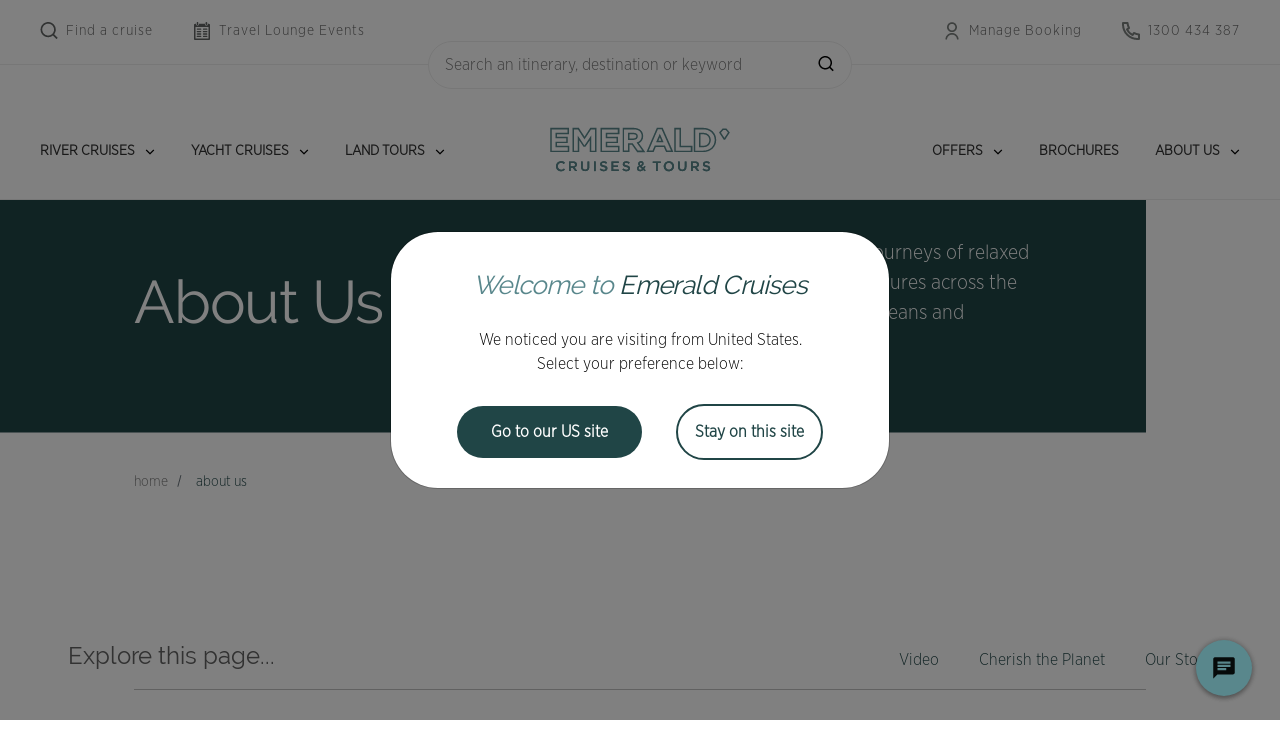

--- FILE ---
content_type: text/html; charset=utf-8
request_url: https://www.emeraldcruises.com.au/about-us
body_size: 203359
content:



<!DOCTYPE html>
<!--[if lt IE 7]>      <html class="no-js lt-ie9 lt-ie8 lt-ie7"> <![endif]-->
<!--[if IE 7]>         <html class="no-js lt-ie9 lt-ie8"> <![endif]-->
<!--[if IE 8]>         <html class="no-js lt-ie9"> <![endif]-->
<!--[if gt IE 8]><!-->
<html class="no-js" lang="en">
<!--<![endif]-->
<head>
<link href="https://www.emeraldcruises.com.au/-/media/feature/dxa-components/bootstrap-5/bootstrap-5/styles/optimized-min.css?rev=21c495cf81ab4e4bb5ebf2da3449de45&t=20251013T183658Z&hash=7092A3B524D45D261F4C233117332DE7" rel="stylesheet"><link href="https://www.emeraldcruises.com.au/-/media/base-themes/core-libraries/styles/optimized-min.css?rev=bdb7278cfb1e4255b4fe0f474dc29382&t=20230502T070705Z&hash=E61305BF66E15C087CE9D6B912DD4DA5" rel="stylesheet"><link href="https://www.emeraldcruises.com.au/-/media/base-themes/dxa-base-theme/styles/optimized-min.css?rev=0889abecab8a46dc9968d738bb36f251&t=20251021T020903Z&hash=628CB02E1F1569670E6143322CB32657" rel="stylesheet"><link href="https://www.emeraldcruises.com.au/-/media/themes/scenic/emerald-cruises/emerald-cruises/styles/optimized-min.css?rev=3766c0cf576e40548b310c9618496547&t=20251021T024824Z&hash=A0DF58AC136F83D7C665C3F1053ACCFD" rel="stylesheet">

    
    





<script>
window.dataLayer = window.dataLayer || [];
</script>
<!-- Google Tag Manager -->
<script>(function(w,d,s,l,i){w[l]=w[l]||[];w[l].push({'gtm.start':
new Date().getTime(),event:'gtm.js'});var f=d.getElementsByTagName(s)[0],
j=d.createElement(s),dl=l!='dataLayer'?'&l='+l:'';j.async=true;j.src=
'https://www.googletagmanager.com/gtm.js?id='+i+dl;f.parentNode.insertBefore(j,f);
})(window,document,'script','dataLayer','GTM-M56VXW3');</script>
<!-- End Google Tag Manager -->

<script>

if (window.Osano && window.Osano.cm && window.Osano.cm.addEventListener) {
    window.Osano.cm.addEventListener('osano-cm-consent-saved', function() {
      var consentState = {
        ad_storage: Osano.cm.getConsent().MARKETING,
        analytics_storage: Osano.cm.getConsent().ANALYTICS,
        ad_user_data: Osano.cm.getConsent().MARKETING,
        ad_personalization: Osano.cm.getConsent().PERSONALIZATION,
        personalization_storage: Osano.cm.getConsent().PERSONALIZATION,
        functionality_storage: 'ACCEPT',
        security_storage: 'ACCEPT'
      };

      window.dataLayer = window.dataLayer || [];
      window.dataLayer.push({
        event: 'osanoConsentInteraction',
        osano_consent: consentState
      });

      console.log('Osano consent SAVED event pushed:', consentState);
    });
  } else {
    console.log('Osano CM API not available');
  }

</script>



    <title>About Us – Emerald Cruises</title>


<link rel="canonical" href="https://www.emeraldcruises.com.au/about-us">



    <link href="/-/media/project/scenic/emerald-cruises/favicon.svg?rev=49258f3fa43e4955ae2f5012675b2b7e" rel="shortcut icon" />




<meta property="og:description"  content="Emerald Cruises is an award-winning travel operator offering luxury river cruises and yacht cruises in Europe, Asia, and beyond. Learn more here. "><meta property="og:image"  content="http://www.emeraldcruises.com.au/-/media/project/scenic/emerald-cruises/global-search-cards/ec_global-search-card_about_us.jpg?rev=6339d4f3e7eb4f3db04534172ca939bf"><meta property="og:title"  content="about us"><meta property="og:url"  content="https://www.emeraldcruises.com.au/about-us">



<meta  name="description" content="Emerald Cruises is an award-winning travel operator offering luxury river cruises and yacht cruises in Europe, Asia, and beyond. Learn more here. ">



<meta property="twitter:title"  content="About Us"><meta property="twitter:card"  content="summary_large_image">

<script type="text/javascript" src="//c.webtrends-optimize.com/acs/accounts/feef56a8-8e8c-4765-a81c-ca06d5c5ee5c/js/wt.js"></script>
<script type="text/javascript" src="//widget.trustpilot.com/bootstrap/v5/tp.widget.bootstrap.min.js" async></script>

    <meta name="viewport" content="width=device-width, initial-scale=1" />









	





















	<link rel="alternate" hreflang="en-gb" href="https://www.emeraldcruises.co.uk/about-us"/>


<link rel="alternate" hreflang="en-au" href="https://www.emeraldcruises.com.au/about-us"/>


<link rel="alternate" hreflang="en-nz" href="https://www.emeraldcruises.co.nz/about-us"/>


<link rel="alternate" hreflang="en-us" href="https://www.emeraldcruises.com/about-us"/>


<link rel="alternate" hreflang="en-ca" href="https://www.emeraldcruises.ca/about-us"/>


<link rel="alternate" hreflang="en" href="https://www.emeraldcruises.eu/about-us"/>


<link rel="alternate" hreflang="x-default" href="https://www.emeraldcruises.eu/about-us"/>



    



  




<meta name="robots" content="all" />







  <script src="https://cmp.osano.com/AzyxZrU85MUu84lqN/44bfffa0-9f9b-4736-bcaa-86ed564e0ae2/osano.js"></script>


<style>
  .osano-cm-widget {
    display: none !important;
  }
</style>

</head>
<body class="layout-container default-device bodyclass">
    



<!-- Google Tag Manager (noscript) -->
<noscript><iframe src="https://www.googletagmanager.com/ns.html?id=GTM-M56VXW3"
height="0" width="0" style="display:none;visibility:hidden"></iframe></noscript>
<!-- End Google Tag Manager (noscript) -->

    


    <div id="wrapper">
            <header class="header--sticky">
                <div id="header" class="">
                    

<script id="idd3878">var idd3878 = document.getElementById('idd3878');
function fnd3878(self, e) {$(document).on('click', 'a.nav-link, a.header--child-listing-link', function() {
	const $link = $(this);
	const dataObject = {
		"event": "navigation", 
		"eventCategory" : "navigation_interactions",
		"eventAction" : "header_navigation",
		"eventLabel" : sanitizeStringForDataLayer($link.text()), 
		"eventDetails": $link.attr('href') || null
	};
	pushToWindowDatalayer(dataObject);
});}
window.addEventListener('load', (e) => fnd3878(idd3878, e));</script>

  <div class="header--container has-utility">
    <div class="header--utility-container d-lg-flex d-none justify-content-between">    
    
    
		
			<ul class="nav">
				
                	
                    	<li class="nav-item">
                        	
                      		
                      		
                            
                     		<a class="nav-link" href="/tours" target="" rel="noopener">
                            	<div>
                                    <img src="https://www.emeraldcruises.com.au/-/media/themes/scenic/emerald-cruises/emerald-cruises/static/icons/icon-search.svg?iar=0&amp;rev=c26c12ad482c4f669602d29dddb32765&amp;hash=F52D2A17CB0D8451DAD12761ADAC092C" class="utility-icon" alt="" />
                                    Find a cruise
                                </div>
                                <span class="d-inline">
                                    <div class="d-lg-none nav-link-caret"></div>
                                </span>
                            </a>
                            
                        
                    </li>
                
                
                	
                    	<li class="nav-item">
                        	
                      		
                      		
                            
                     		<a class="nav-link" href="/events" target="" rel="noopener">
                            	<div>
                                    <img src="https://www.emeraldcruises.com.au/-/media/project/scenic/scenic-tours/icons/calendar.svg?iar=0&amp;rev=f60fbdd522894baf80238f195af63fe1&amp;hash=41A7A7FC995234C955CBD1EA8C2000CD" class="utility-icon" alt="Calendar icon" />
                                    Travel Lounge Events
                                </div>
                                <span class="d-inline">
                                    <div class="d-lg-none nav-link-caret"></div>
                                </span>
                            </a>
                            
                        
                    </li>
                
                
            </ul>
                
    
		
			<ul class="nav">
				
                	
                    	<li class="nav-item">
                        	
                      		
                      		
                            
                     		<a class="nav-link" href="https://tp.scenicglobal.com/default.aspx?Company=EC" target="_blank" rel="noopener">
                            	<div>
                                    <img src="https://www.emeraldcruises.com.au/-/media/themes/scenic/emerald-cruises/emerald-cruises/static/icons/user.svg?iar=0&amp;rev=f9a7747f0c994c79be094be37609fb46&amp;hash=4D21FF539AC49CB29811EF2CBA046E6C" class="utility-icon" alt="" />
                                    Manage Booking
                                </div>
                                <span class="d-inline">
                                    <div class="d-lg-none nav-link-caret"></div>
                                </span>
                            </a>
                            
                        
                    </li>
                
                
                	
                    	<li class="nav-item">
                        	
                      		
                      		
                            
								<div class="dl-data-onclick" data-dl-event="generate_lead" data-dl-lead_type="phonecall" data-dl-event-position="header" data-dl-event-details="tel:1300256355">
                            
                     		<a class="nav-link" href="tel:1300256355" target="" rel="noopener">
                            	<div>
                                    <img src="https://www.emeraldcruises.com.au/-/media/themes/scenic/maritime-masters/maritime-masters/static/icons/call.svg?iar=0&amp;rev=acfc836290384163889e750e94dc0321&amp;hash=BBDA1D552D1C4E9865E21A3C94DA5EAC" class="utility-icon" alt="" />
                                    1300 256 355
                                </div>
                                <span class="d-inline">
                                    <div class="d-lg-none nav-link-caret"></div>
                                </span>
                            </a>
                            
                      			</div>
                            
                        
                    </li>
                
                
            </ul>
                
    
</div>

  </div>


  <div class="search-bar d-none d-lg-block">
    
    <div class="search-container no-gutters">



        <div class="component search-box show global-search site-search horizontal"
             id="search-section"
             data-properties='{"endpoint":"/api/v1/omnibox","suggestionEndpoint":"//sxa/search/suggestions/","suggestionsMode":"ShowSiteSearchResults","resultPage":"/omnibox/search-redirect","targetSignature":"general","v":"","s":"","p":0,"l":"","languageSource":"AllLanguages","searchResultsSignature":"","itemid":"{242CA43D-7F3F-42B0-B2D8-4AAB71F5B078}","minSuggestionsTriggerCharacterCount":3}'>

                <div class="component-content">
                    <input type="text"
                           class="search-box-input"
                           autocomplete="off"
                           name="textBoxSearch"
                           placeholder="Search an itinerary, destination or keyword"
                           role="combobox" />
                    <button aria-label="Search" class="search-box-button-with-redirect" type="submit"></button>
                </div>
        </div>
    </div>

  </div>

<div class="header--container">
  <nav class="navbar navbar-expand-lg navbar-theme">
    <div class="container-fluid d-flex d-lg-none align-items-center">
      <a class="d-block navbar-brand" href="/" aria-label="navbar brand">
        <img src="https://www.emeraldcruises.com.au/-/media/project/scenic/emerald-cruises/header/1-september-2025-update/300x73_emerald-cruises-and-tours-outline-logo-2024-hex-59878c.svg?h=65&amp;iar=0&amp;w=180&amp;rev=25c7e609f0db46ac8e5d18aa052597d5&amp;hash=8775E428D7FAB105794860A9E60CFB6B" alt="Emerald Cruises & Tours Logo" width="180" height="65" />
      </a>
      
        <div class="position-absolute menu-btn d-flex">
          
	
		
			
            
		
			
            
		
	

	
		
			
            
		
			
            
 				
                
                
                	<div class="dl-data-onclick" data-dl-event="generate_lead" data-dl-lead_type="phonecall" data-dl-event-position="header" data-dl-event-details="tel:1300256355">
                
                <a href="tel:1300256355" target="" class="d-flex align-items-center phone-btn" rel="noopener">
                    <span></span>
                </a>
                
					</div>
				
			
		
	


          <button class="navbar-toggler collapsed" type="button" data-bs-toggle="collapse" data-bs-target="#main_nav">
            <span class="navbar-toggler-icon scenic"></span>
          </button>
        </div>
      
    </div>
    
      <div class="container-fluid d-flex d-lg-none">
        <div class="collapse collapse-horizontal" id="main_nav">
          
              <ul class="navbar-nav" role="menu">
    <li class="nav-item dropdown">
        
        <div class="search-bar d-lg-block"> 
            
    <div class="search-container no-gutters">



        <div class="component search-box show global-search site-search horizontal"
             id="search-section"
             data-properties='{"endpoint":"/api/v1/omnibox","suggestionEndpoint":"//sxa/search/suggestions/","suggestionsMode":"ShowSiteSearchResults","resultPage":"/omnibox/search-redirect","targetSignature":"general","v":"","s":"","p":0,"l":"","languageSource":"AllLanguages","searchResultsSignature":"","itemid":"{242CA43D-7F3F-42B0-B2D8-4AAB71F5B078}","minSuggestionsTriggerCharacterCount":3}'>

                <div class="component-content">
                    <input type="text"
                           class="search-box-input"
                           autocomplete="off"
                           name="textBoxSearch"
                           placeholder="Search an itinerary, destination or keyword"
                           role="combobox" />
                    <button aria-label="Search" class="search-box-button-with-redirect" type="submit"></button>
                </div>
        </div>
    </div>

        </div>
    </li>
    
     
     
     
        
        <li class="nav-item dropdown has-megamenu" role="menuitem">
            
            <div class="d-flex align-items-center justify-content-between dropdown-wrapper">
                <a class="dropdown-wrapper--link dl-data-onclick" data-dl-event="navigation" data-dl-event-label="River Cruises" data-dl-event-action="header_navigation" href="/river" data-dl-event-category="navigation_interactions" data-dl-event-details="/river">River Cruises</a>
                <div id="id-0" class="nav-link d-lg-none level-one-link collapsed" data-bs-toggle="collapse" data-bs-target="#title-0" aria-expanded="false" role="menuitem">
                    <a class="dropdown-wrapper--chev" href="#">
                        <div class="d-lg-none menu--mobile-heading-image "></div>
                    </a>
                </div>
            </div>
            
            <div class="dropdown-menu megamenu" id="title-0">
                <div>
                    <ul class="header--secondary-container">
                        
                         
                            
                            <li class="header--child-listing">
                                
  
                                
                                    <div class="d-flex align-items-center justify-content-between dropdown-wrapper">
                                        <a class="dropdown-wrapper--link dl-data-onclick" data-dl-event="navigation" data-dl-event-label="Destinations" data-dl-event-action="header_navigation" href="/river/destinations" data-dl-event-category="navigation_interactions" data-dl-event-details="/river/destinations">Destinations</a>
                                        <div class="nav-link d-flex d-lg-none level-two-link collapsed" role="menuitem" data-bs-toggle="collapse" data-bs-target="#heading-0-0" aria-expanded="false">
                                            <a href='#' class="dropdown-wrapper--chev">
                                                <div class="d-lg-none menu--mobile-heading-image"></div>
                                            </a>
                                        </div>
                                    </div>
                                
                                
                                <ul class="d-lg-none dropdown-menu" id="heading-0-0">
                                    
                                        <li>
                                        
                                        
                                        <a href='/river/destinations/europe' class="level-three-link dl-data-onclick"  data-dl-event="navigation" data-dl-event-category="navigation_interactions" data-dl-event-action="header_navigation" data-dl-event-label="Europe" data-dl-event-details="/river/destinations/europe">
                                             <div class="header--child-listing-link d-lg-none menu--mobile-heading-image menu--mobile-heading-image--no-dropdown">
                                                  Europe
                                             </div>
                                        </a>
                                        </li>
                                    
                                        <li>
                                        
                                        
                                        <a href='/river/destinations/europe/central-europe' class="level-three-link dl-data-onclick"  data-dl-event="navigation" data-dl-event-category="navigation_interactions" data-dl-event-action="header_navigation" data-dl-event-label="Central Europe" data-dl-event-details="/river/destinations/europe/central-europe">
                                             <div class="header--child-listing-link d-lg-none menu--mobile-heading-image menu--mobile-heading-image--no-dropdown">
                                                  Central Europe
                                             </div>
                                        </a>
                                        </li>
                                    
                                        <li>
                                        
                                        
                                        <a href='/river/destinations/europe/france' class="level-three-link dl-data-onclick"  data-dl-event="navigation" data-dl-event-category="navigation_interactions" data-dl-event-action="header_navigation" data-dl-event-label="France" data-dl-event-details="/river/destinations/europe/france">
                                             <div class="header--child-listing-link d-lg-none menu--mobile-heading-image menu--mobile-heading-image--no-dropdown">
                                                  France
                                             </div>
                                        </a>
                                        </li>
                                    
                                        <li>
                                        
                                        
                                        <a href='/river/destinations/europe/portugal' class="level-three-link dl-data-onclick"  data-dl-event="navigation" data-dl-event-category="navigation_interactions" data-dl-event-action="header_navigation" data-dl-event-label="Portugal" data-dl-event-details="/river/destinations/europe/portugal">
                                             <div class="header--child-listing-link d-lg-none menu--mobile-heading-image menu--mobile-heading-image--no-dropdown">
                                                  Portugal
                                             </div>
                                        </a>
                                        </li>
                                    
                                        <li>
                                        
                                        
                                        <a href='/river/destinations/southeast-asia' class="level-three-link dl-data-onclick"  data-dl-event="navigation" data-dl-event-category="navigation_interactions" data-dl-event-action="header_navigation" data-dl-event-label="Southeast Asia" data-dl-event-details="/river/destinations/southeast-asia">
                                             <div class="header--child-listing-link d-lg-none menu--mobile-heading-image menu--mobile-heading-image--no-dropdown">
                                                  Southeast Asia
                                             </div>
                                        </a>
                                        </li>
                                    
                                </ul>
                                
                            </li>
                            
                         
                            
                            <li class="header--child-listing">
                                
  
                                
                                    <div class="d-flex align-items-center justify-content-between dropdown-wrapper">
                                        <a class="dropdown-wrapper--link dl-data-onclick" data-dl-event="navigation" data-dl-event-label="The River Experience" data-dl-event-action="header_navigation" href="/river/river-experience" data-dl-event-category="navigation_interactions" data-dl-event-details="/river/river-experience">The River Experience</a>
                                        <div class="nav-link d-flex d-lg-none level-two-link collapsed" role="menuitem" data-bs-toggle="collapse" data-bs-target="#heading-0-1" aria-expanded="false">
                                            <a href='#' class="dropdown-wrapper--chev">
                                                <div class="d-lg-none menu--mobile-heading-image"></div>
                                            </a>
                                        </div>
                                    </div>
                                
                                
                                <ul class="d-lg-none dropdown-menu" id="heading-0-1">
                                    
                                        <li>
                                        
                                        
                                        <a href='/river/river-experience/ship-experience' class="level-three-link dl-data-onclick"  data-dl-event="navigation" data-dl-event-category="navigation_interactions" data-dl-event-action="header_navigation" data-dl-event-label="Ship Experience" data-dl-event-details="/river/river-experience/ship-experience">
                                             <div class="header--child-listing-link d-lg-none menu--mobile-heading-image menu--mobile-heading-image--no-dropdown">
                                                  Ship Experience
                                             </div>
                                        </a>
                                        </li>
                                    
                                        <li>
                                        
                                        
                                        <a href='/river/river-experience/emerald-active' class="level-three-link dl-data-onclick"  data-dl-event="navigation" data-dl-event-category="navigation_interactions" data-dl-event-action="header_navigation" data-dl-event-label="EmeraldACTIVE" data-dl-event-details="/river/river-experience/emerald-active">
                                             <div class="header--child-listing-link d-lg-none menu--mobile-heading-image menu--mobile-heading-image--no-dropdown">
                                                  EmeraldACTIVE
                                             </div>
                                        </a>
                                        </li>
                                    
                                        <li>
                                        
                                        
                                        <a href='/river/river-experience/emerald-plus' class="level-three-link dl-data-onclick"  data-dl-event="navigation" data-dl-event-category="navigation_interactions" data-dl-event-action="header_navigation" data-dl-event-label="EmeraldPLUS" data-dl-event-details="/river/river-experience/emerald-plus">
                                             <div class="header--child-listing-link d-lg-none menu--mobile-heading-image menu--mobile-heading-image--no-dropdown">
                                                  EmeraldPLUS
                                             </div>
                                        </a>
                                        </li>
                                    
                                        <li>
                                        
                                        
                                        <a href='/river/river-experience/discover-more' class="level-three-link dl-data-onclick"  data-dl-event="navigation" data-dl-event-category="navigation_interactions" data-dl-event-action="header_navigation" data-dl-event-label="DiscoverMORE" data-dl-event-details="/river/river-experience/discover-more">
                                             <div class="header--child-listing-link d-lg-none menu--mobile-heading-image menu--mobile-heading-image--no-dropdown">
                                                  DiscoverMORE
                                             </div>
                                        </a>
                                        </li>
                                    
                                        <li>
                                        
                                        
                                        <a href='/river/river-experience/ship-experience/our-ships-europe/ship-layouts' class="level-three-link dl-data-onclick"  data-dl-event="navigation" data-dl-event-category="navigation_interactions" data-dl-event-action="header_navigation" data-dl-event-label="Europe Ship Layouts" data-dl-event-details="/river/river-experience/ship-experience/our-ships-europe/ship-layouts">
                                             <div class="header--child-listing-link d-lg-none menu--mobile-heading-image menu--mobile-heading-image--no-dropdown">
                                                  Europe Ship Layouts
                                             </div>
                                        </a>
                                        </li>
                                    
                                        <li>
                                        
                                        
                                        <a href='/river/river-experience/ship-experience/our-ships-southeast-asia/ship-layouts' class="level-three-link dl-data-onclick"  data-dl-event="navigation" data-dl-event-category="navigation_interactions" data-dl-event-action="header_navigation" data-dl-event-label="Southeast Asia Ship Layouts" data-dl-event-details="/river/river-experience/ship-experience/our-ships-southeast-asia/ship-layouts">
                                             <div class="header--child-listing-link d-lg-none menu--mobile-heading-image menu--mobile-heading-image--no-dropdown">
                                                  Southeast Asia Ship Layouts
                                             </div>
                                        </a>
                                        </li>
                                    
                                        <li>
                                        
                                        
                                        <a href='/river/river-experience/ship-experience/dining-beverages' class="level-three-link dl-data-onclick"  data-dl-event="navigation" data-dl-event-category="navigation_interactions" data-dl-event-action="header_navigation" data-dl-event-label="Dining & Beverages" data-dl-event-details="/river/river-experience/ship-experience/dining-beverages">
                                             <div class="header--child-listing-link d-lg-none menu--mobile-heading-image menu--mobile-heading-image--no-dropdown">
                                                  Dining & Beverages
                                             </div>
                                        </a>
                                        </li>
                                    
                                        <li>
                                        
                                        
                                        <a href='/river/river-experience/ship-experience/fitness-wellness' class="level-three-link dl-data-onclick"  data-dl-event="navigation" data-dl-event-category="navigation_interactions" data-dl-event-action="header_navigation" data-dl-event-label="Fitness & Wellness" data-dl-event-details="/river/river-experience/ship-experience/fitness-wellness">
                                             <div class="header--child-listing-link d-lg-none menu--mobile-heading-image menu--mobile-heading-image--no-dropdown">
                                                  Fitness & Wellness
                                             </div>
                                        </a>
                                        </li>
                                    
                                        <li>
                                        
                                        
                                        <a href='/river/river-experience/excursions-experiences' class="level-three-link dl-data-onclick"  data-dl-event="navigation" data-dl-event-category="navigation_interactions" data-dl-event-action="header_navigation" data-dl-event-label="Excursions & Experiences" data-dl-event-details="/river/river-experience/excursions-experiences">
                                             <div class="header--child-listing-link d-lg-none menu--mobile-heading-image menu--mobile-heading-image--no-dropdown">
                                                  Excursions & Experiences
                                             </div>
                                        </a>
                                        </li>
                                    
                                </ul>
                                
                            </li>
                            
                         
                            
                            <li class="header--child-listing">
                                
  
                                
                                    <div class="d-flex align-items-center justify-content-between dropdown-wrapper">
                                        <a class="dropdown-wrapper--link dl-data-onclick" data-dl-event="navigation" data-dl-event-label="Plan Your Journey" data-dl-event-action="header_navigation" href="/river/plan-your-journey" data-dl-event-category="navigation_interactions" data-dl-event-details="/river/plan-your-journey">Plan Your Journey</a>
                                        <div class="nav-link d-flex d-lg-none level-two-link collapsed" role="menuitem" data-bs-toggle="collapse" data-bs-target="#heading-0-2" aria-expanded="false">
                                            <a href='#' class="dropdown-wrapper--chev">
                                                <div class="d-lg-none menu--mobile-heading-image"></div>
                                            </a>
                                        </div>
                                    </div>
                                
                                
                                <ul class="d-lg-none dropdown-menu" id="heading-0-2">
                                    
                                        <li>
                                        
                                        
                                        <a href='/river/plan-your-journey/specialty-journeys' class="level-three-link dl-data-onclick"  data-dl-event="navigation" data-dl-event-category="navigation_interactions" data-dl-event-action="header_navigation" data-dl-event-label="Specialty Journeys" data-dl-event-details="/river/plan-your-journey/specialty-journeys">
                                             <div class="header--child-listing-link d-lg-none menu--mobile-heading-image menu--mobile-heading-image--no-dropdown">
                                                  Specialty Journeys
                                             </div>
                                        </a>
                                        </li>
                                    
                                        <li>
                                        
                                        
                                        <a href='/river/plan-your-journey/seasonal-cruises' class="level-three-link dl-data-onclick"  data-dl-event="navigation" data-dl-event-category="navigation_interactions" data-dl-event-action="header_navigation" data-dl-event-label="Seasonal Cruises" data-dl-event-details="/river/plan-your-journey/seasonal-cruises">
                                             <div class="header--child-listing-link d-lg-none menu--mobile-heading-image menu--mobile-heading-image--no-dropdown">
                                                  Seasonal Cruises
                                             </div>
                                        </a>
                                        </li>
                                    
                                        <li>
                                        
                                        
                                        <a href='/river/plan-your-journey/specialty-journeys/christmas-cruises' class="level-three-link dl-data-onclick"  data-dl-event="navigation" data-dl-event-category="navigation_interactions" data-dl-event-action="header_navigation" data-dl-event-label="Christmas Markets" data-dl-event-details="/river/plan-your-journey/specialty-journeys/christmas-cruises">
                                             <div class="header--child-listing-link d-lg-none menu--mobile-heading-image menu--mobile-heading-image--no-dropdown">
                                                  Christmas Markets
                                             </div>
                                        </a>
                                        </li>
                                    
                                        <li>
                                        
                                        
                                        <a href='/river/plan-your-journey/trip-extensions' class="level-three-link dl-data-onclick"  data-dl-event="navigation" data-dl-event-category="navigation_interactions" data-dl-event-action="header_navigation" data-dl-event-label="Trip Extensions" data-dl-event-details="/river/plan-your-journey/trip-extensions">
                                             <div class="header--child-listing-link d-lg-none menu--mobile-heading-image menu--mobile-heading-image--no-dropdown">
                                                  Trip Extensions
                                             </div>
                                        </a>
                                        </li>
                                    
                                        <li>
                                        
                                        
                                        <a href='/river/plan-your-journey/travel-assurance' class="level-three-link dl-data-onclick"  data-dl-event="navigation" data-dl-event-category="navigation_interactions" data-dl-event-action="header_navigation" data-dl-event-label="Travel Assurance" data-dl-event-details="/river/plan-your-journey/travel-assurance">
                                             <div class="header--child-listing-link d-lg-none menu--mobile-heading-image menu--mobile-heading-image--no-dropdown">
                                                  Travel Assurance
                                             </div>
                                        </a>
                                        </li>
                                    
                                        <li>
                                        
                                        
                                        <a href='/offers/getaway/video-hub' class="level-three-link dl-data-onclick"  data-dl-event="navigation" data-dl-event-category="navigation_interactions" data-dl-event-action="header_navigation" data-dl-event-label="Video Hub Inspiration" data-dl-event-details="/offers/getaway/video-hub">
                                             <div class="header--child-listing-link d-lg-none menu--mobile-heading-image menu--mobile-heading-image--no-dropdown">
                                                  Video Hub Inspiration
                                             </div>
                                        </a>
                                        </li>
                                    
                                        <li>
                                        
                                        
                                        <a href='/flexible-booking-plan' class="level-three-link dl-data-onclick"  data-dl-event="navigation" data-dl-event-category="navigation_interactions" data-dl-event-action="header_navigation" data-dl-event-label="Flexible Booking Plan" data-dl-event-details="/flexible-booking-plan">
                                             <div class="header--child-listing-link d-lg-none menu--mobile-heading-image menu--mobile-heading-image--no-dropdown">
                                                  Flexible Booking Plan
                                             </div>
                                        </a>
                                        </li>
                                    
                                        <li>
                                        
                                        
                                        <a href='/about-us/platinum-protection-plan' class="level-three-link dl-data-onclick"  data-dl-event="navigation" data-dl-event-category="navigation_interactions" data-dl-event-action="header_navigation" data-dl-event-label="Platinum Protection Plan" data-dl-event-details="/about-us/platinum-protection-plan">
                                             <div class="header--child-listing-link d-lg-none menu--mobile-heading-image menu--mobile-heading-image--no-dropdown">
                                                  Platinum Protection Plan
                                             </div>
                                        </a>
                                        </li>
                                    
                                        <li>
                                        
                                        
                                        <a href='/travel-alerts' class="level-three-link dl-data-onclick"  data-dl-event="navigation" data-dl-event-category="navigation_interactions" data-dl-event-action="header_navigation" data-dl-event-label="Travel Alerts" data-dl-event-details="/travel-alerts">
                                             <div class="header--child-listing-link d-lg-none menu--mobile-heading-image menu--mobile-heading-image--no-dropdown">
                                                  Travel Alerts
                                             </div>
                                        </a>
                                        </li>
                                    
                                        <li>
                                        
                                        
                                        <a href='/events' class="level-three-link dl-data-onclick"  data-dl-event="navigation" data-dl-event-category="navigation_interactions" data-dl-event-action="header_navigation" data-dl-event-label="Travel Lounge Events" data-dl-event-details="/events">
                                             <div class="header--child-listing-link d-lg-none menu--mobile-heading-image menu--mobile-heading-image--no-dropdown">
                                                  Travel Lounge Events
                                             </div>
                                        </a>
                                        </li>
                                    
                                </ul>
                                
                            </li>
                            
                         
                            
                            <li class="header--child-listing">
                                
  
                                
                                    <div class="d-flex align-items-center justify-content-between dropdown-wrapper">
                                        <a class="dropdown-wrapper--link dl-data-onclick" data-dl-event="navigation" data-dl-event-label="Offers" data-dl-event-action="header_navigation" href="/river/offers" data-dl-event-category="navigation_interactions" data-dl-event-details="/river/offers">Offers</a>
                                        <div class="nav-link d-flex d-lg-none level-two-link collapsed" role="menuitem" data-bs-toggle="collapse" data-bs-target="#heading-0-3" aria-expanded="false">
                                            <a href='#' class="dropdown-wrapper--chev">
                                                <div class="d-lg-none menu--mobile-heading-image"></div>
                                            </a>
                                        </div>
                                    </div>
                                
                                
                                <ul class="d-lg-none dropdown-menu" id="heading-0-3">
                                    
                                        <li>
                                        
                                        
                                        <a href='/river/offers' class="level-three-link dl-data-onclick"  data-dl-event="navigation" data-dl-event-category="navigation_interactions" data-dl-event-action="header_navigation" data-dl-event-label="River Cruise Offers" data-dl-event-details="/river/offers">
                                             <div class="header--child-listing-link d-lg-none menu--mobile-heading-image menu--mobile-heading-image--no-dropdown">
                                                  River Cruise Offers
                                             </div>
                                        </a>
                                        </li>
                                    
                                        <li>
                                        
                                        
                                        <a href='https://www.emeraldcruises.com.au/river/offers/europe-river-offers#2027%20Offers' class="level-three-link dl-data-onclick"  data-dl-event="navigation" data-dl-event-category="navigation_interactions" data-dl-event-action="header_navigation" data-dl-event-label="2027 Europe Fly Free" data-dl-event-details="https://www.emeraldcruises.com.au/river/offers/europe-river-offers#2027%20Offers">
                                             <div class="header--child-listing-link d-lg-none menu--mobile-heading-image menu--mobile-heading-image--no-dropdown">
                                                  2027 Europe Fly Free
                                             </div>
                                        </a>
                                        </li>
                                    
                                        <li>
                                        
                                        
                                        <a href='/offers/solo-travellers' class="level-three-link dl-data-onclick"  data-dl-event="navigation" data-dl-event-category="navigation_interactions" data-dl-event-action="header_navigation" data-dl-event-label="Solo Travellers" data-dl-event-details="/offers/solo-travellers">
                                             <div class="header--child-listing-link d-lg-none menu--mobile-heading-image menu--mobile-heading-image--no-dropdown">
                                                  Solo Travellers
                                             </div>
                                        </a>
                                        </li>
                                    
                                        <li>
                                        
                                        
                                        <a href='/offers/group-travel' class="level-three-link dl-data-onclick"  data-dl-event="navigation" data-dl-event-category="navigation_interactions" data-dl-event-action="header_navigation" data-dl-event-label="Group Travel" data-dl-event-details="/offers/group-travel">
                                             <div class="header--child-listing-link d-lg-none menu--mobile-heading-image menu--mobile-heading-image--no-dropdown">
                                                  Group Travel
                                             </div>
                                        </a>
                                        </li>
                                    
                                        <li>
                                        
                                        
                                        <a href='/river/plan-your-journey/seasonal-cruises' class="level-three-link dl-data-onclick"  data-dl-event="navigation" data-dl-event-category="navigation_interactions" data-dl-event-action="header_navigation" data-dl-event-label="Seasonal Cruises" data-dl-event-details="/river/plan-your-journey/seasonal-cruises">
                                             <div class="header--child-listing-link d-lg-none menu--mobile-heading-image menu--mobile-heading-image--no-dropdown">
                                                  Seasonal Cruises
                                             </div>
                                        </a>
                                        </li>
                                    
                                </ul>
                                
                            </li>
                            
                        
                    </ul>
                </div>
            </div>
            
        </li>
        
     
        
        <li class="nav-item dropdown has-megamenu" role="menuitem">
            
            <div class="d-flex align-items-center justify-content-between dropdown-wrapper">
                <a class="dropdown-wrapper--link dl-data-onclick" data-dl-event="navigation" data-dl-event-label="Yacht Cruises" data-dl-event-action="header_navigation" href="/yacht" data-dl-event-category="navigation_interactions" data-dl-event-details="/yacht">Yacht Cruises</a>
                <div id="id-1" class="nav-link d-lg-none level-one-link collapsed" data-bs-toggle="collapse" data-bs-target="#title-1" aria-expanded="false" role="menuitem">
                    <a class="dropdown-wrapper--chev" href="#">
                        <div class="d-lg-none menu--mobile-heading-image "></div>
                    </a>
                </div>
            </div>
            
            <div class="dropdown-menu megamenu" id="title-1">
                <div>
                    <ul class="header--secondary-container">
                        
                         
                            
                            <li class="header--child-listing">
                                
  
                                
                                    <div class="d-flex align-items-center justify-content-between dropdown-wrapper">
                                        <a class="dropdown-wrapper--link dl-data-onclick" data-dl-event="navigation" data-dl-event-label="Destinations" data-dl-event-action="header_navigation" href="/yacht/destinations" data-dl-event-category="navigation_interactions" data-dl-event-details="/yacht/destinations">Destinations</a>
                                        <div class="nav-link d-flex d-lg-none level-two-link collapsed" role="menuitem" data-bs-toggle="collapse" data-bs-target="#heading-1-0" aria-expanded="false">
                                            <a href='#' class="dropdown-wrapper--chev">
                                                <div class="d-lg-none menu--mobile-heading-image"></div>
                                            </a>
                                        </div>
                                    </div>
                                
                                
                                <ul class="d-lg-none dropdown-menu" id="heading-1-0">
                                    
                                        <li>
                                        
                                        
                                        <a href='/yacht/destinations/caribbean-central-america' class="level-three-link dl-data-onclick"  data-dl-event="navigation" data-dl-event-category="navigation_interactions" data-dl-event-action="header_navigation" data-dl-event-label="Caribbean & Central America" data-dl-event-details="/yacht/destinations/caribbean-central-america">
                                             <div class="header--child-listing-link d-lg-none menu--mobile-heading-image menu--mobile-heading-image--no-dropdown">
                                                  Caribbean & Central America
                                             </div>
                                        </a>
                                        </li>
                                    
                                        <li>
                                        
                                        
                                        <a href='/yacht/destinations/mediterranean-adriatic-sea' class="level-three-link dl-data-onclick"  data-dl-event="navigation" data-dl-event-category="navigation_interactions" data-dl-event-action="header_navigation" data-dl-event-label="Mediterranean & Adriatic Sea" data-dl-event-details="/yacht/destinations/mediterranean-adriatic-sea">
                                             <div class="header--child-listing-link d-lg-none menu--mobile-heading-image menu--mobile-heading-image--no-dropdown">
                                                  Mediterranean & Adriatic Sea
                                             </div>
                                        </a>
                                        </li>
                                    
                                        <li>
                                        
                                        
                                        <a href='/yacht/destinations/red-sea' class="level-three-link dl-data-onclick"  data-dl-event="navigation" data-dl-event-category="navigation_interactions" data-dl-event-action="header_navigation" data-dl-event-label="Red Sea" data-dl-event-details="/yacht/destinations/red-sea">
                                             <div class="header--child-listing-link d-lg-none menu--mobile-heading-image menu--mobile-heading-image--no-dropdown">
                                                  Red Sea
                                             </div>
                                        </a>
                                        </li>
                                    
                                        <li>
                                        
                                        
                                        <a href='/yacht/destinations/seychelles-indian-ocean' class="level-three-link dl-data-onclick"  data-dl-event="navigation" data-dl-event-category="navigation_interactions" data-dl-event-action="header_navigation" data-dl-event-label="Seychelles & the Indian Ocean" data-dl-event-details="/yacht/destinations/seychelles-indian-ocean">
                                             <div class="header--child-listing-link d-lg-none menu--mobile-heading-image menu--mobile-heading-image--no-dropdown">
                                                  Seychelles & the Indian Ocean
                                             </div>
                                        </a>
                                        </li>
                                    
                                        <li>
                                        
                                        
                                        <a href='/yacht/destinations/cruise-calendars' class="level-three-link dl-data-onclick"  data-dl-event="navigation" data-dl-event-category="navigation_interactions" data-dl-event-action="header_navigation" data-dl-event-label="Cruise Calendars" data-dl-event-details="/yacht/destinations/cruise-calendars">
                                             <div class="header--child-listing-link d-lg-none menu--mobile-heading-image menu--mobile-heading-image--no-dropdown">
                                                  Cruise Calendars
                                             </div>
                                        </a>
                                        </li>
                                    
                                </ul>
                                
                            </li>
                            
                         
                            
                            <li class="header--child-listing">
                                
  
                                
                                    <div class="d-flex align-items-center justify-content-between dropdown-wrapper">
                                        <a class="dropdown-wrapper--link dl-data-onclick" data-dl-event="navigation" data-dl-event-label="The Yacht Cruising Experience" data-dl-event-action="header_navigation" href="/yacht/yacht-cruising-experience" data-dl-event-category="navigation_interactions" data-dl-event-details="/yacht/yacht-cruising-experience">The Yacht Cruising Experience</a>
                                        <div class="nav-link d-flex d-lg-none level-two-link collapsed" role="menuitem" data-bs-toggle="collapse" data-bs-target="#heading-1-1" aria-expanded="false">
                                            <a href='#' class="dropdown-wrapper--chev">
                                                <div class="d-lg-none menu--mobile-heading-image"></div>
                                            </a>
                                        </div>
                                    </div>
                                
                                
                                <ul class="d-lg-none dropdown-menu" id="heading-1-1">
                                    
                                        <li>
                                        
                                        
                                        <a href='/yacht/yacht-cruising-experience/yacht-experience' class="level-three-link dl-data-onclick"  data-dl-event="navigation" data-dl-event-category="navigation_interactions" data-dl-event-action="header_navigation" data-dl-event-label="Yacht Experience" data-dl-event-details="/yacht/yacht-cruising-experience/yacht-experience">
                                             <div class="header--child-listing-link d-lg-none menu--mobile-heading-image menu--mobile-heading-image--no-dropdown">
                                                  Yacht Experience
                                             </div>
                                        </a>
                                        </li>
                                    
                                        <li>
                                        
                                        
                                        <a href='/yacht/yacht-cruising-experience/yacht-experience/dining-beverages' class="level-three-link dl-data-onclick"  data-dl-event="navigation" data-dl-event-category="navigation_interactions" data-dl-event-action="header_navigation" data-dl-event-label="Dining & Beverages" data-dl-event-details="/yacht/yacht-cruising-experience/yacht-experience/dining-beverages">
                                             <div class="header--child-listing-link d-lg-none menu--mobile-heading-image menu--mobile-heading-image--no-dropdown">
                                                  Dining & Beverages
                                             </div>
                                        </a>
                                        </li>
                                    
                                        <li>
                                        
                                        
                                        <a href='/yacht/yacht-cruising-experience/yacht-experience/fitness-wellness' class="level-three-link dl-data-onclick"  data-dl-event="navigation" data-dl-event-category="navigation_interactions" data-dl-event-action="header_navigation" data-dl-event-label="Fitness & Wellness" data-dl-event-details="/yacht/yacht-cruising-experience/yacht-experience/fitness-wellness">
                                             <div class="header--child-listing-link d-lg-none menu--mobile-heading-image menu--mobile-heading-image--no-dropdown">
                                                  Fitness & Wellness
                                             </div>
                                        </a>
                                        </li>
                                    
                                        <li>
                                        
                                        
                                        <a href='/yacht/yacht-cruising-experience/excursions-experiences' class="level-three-link dl-data-onclick"  data-dl-event="navigation" data-dl-event-category="navigation_interactions" data-dl-event-action="header_navigation" data-dl-event-label="Excursions & Experiences" data-dl-event-details="/yacht/yacht-cruising-experience/excursions-experiences">
                                             <div class="header--child-listing-link d-lg-none menu--mobile-heading-image menu--mobile-heading-image--no-dropdown">
                                                  Excursions & Experiences
                                             </div>
                                        </a>
                                        </li>
                                    
                                        <li>
                                        
                                        
                                        <a href='/yacht/yacht-cruising-experience/yacht-experience/our-yachts' class="level-three-link dl-data-onclick"  data-dl-event="navigation" data-dl-event-category="navigation_interactions" data-dl-event-action="header_navigation" data-dl-event-label="Our Yachts" data-dl-event-details="/yacht/yacht-cruising-experience/yacht-experience/our-yachts">
                                             <div class="header--child-listing-link d-lg-none menu--mobile-heading-image menu--mobile-heading-image--no-dropdown">
                                                  Our Yachts
                                             </div>
                                        </a>
                                        </li>
                                    
                                        <li>
                                        
                                        
                                        <a href='/yacht/yacht-cruising-experience/yacht-experience/our-yachts/suites-and-staterooms' class="level-three-link dl-data-onclick"  data-dl-event="navigation" data-dl-event-category="navigation_interactions" data-dl-event-action="header_navigation" data-dl-event-label="Suites & Staterooms" data-dl-event-details="/yacht/yacht-cruising-experience/yacht-experience/our-yachts/suites-and-staterooms">
                                             <div class="header--child-listing-link d-lg-none menu--mobile-heading-image menu--mobile-heading-image--no-dropdown">
                                                  Suites & Staterooms
                                             </div>
                                        </a>
                                        </li>
                                    
                                        <li>
                                        
                                        
                                        <a href='/yacht/yacht-cruising-experience/yacht-experience/our-yachts/emerald-kaia' class="level-three-link dl-data-onclick"  data-dl-event="navigation" data-dl-event-category="navigation_interactions" data-dl-event-action="header_navigation" data-dl-event-label="Emerald Kaia - NEW" data-dl-event-details="/yacht/yacht-cruising-experience/yacht-experience/our-yachts/emerald-kaia">
                                             <div class="header--child-listing-link d-lg-none menu--mobile-heading-image menu--mobile-heading-image--no-dropdown">
                                                  Emerald Kaia - NEW
                                             </div>
                                        </a>
                                        </li>
                                    
                                </ul>
                                
                            </li>
                            
                         
                            
                            <li class="header--child-listing">
                                
  
                                
                                    <div class="d-flex align-items-center justify-content-between dropdown-wrapper">
                                        <a class="dropdown-wrapper--link dl-data-onclick" data-dl-event="navigation" data-dl-event-label="Plan Your Journey" data-dl-event-action="header_navigation" href="/yacht/plan-your-journey" data-dl-event-category="navigation_interactions" data-dl-event-details="/yacht/plan-your-journey">Plan Your Journey</a>
                                        <div class="nav-link d-flex d-lg-none level-two-link collapsed" role="menuitem" data-bs-toggle="collapse" data-bs-target="#heading-1-2" aria-expanded="false">
                                            <a href='#' class="dropdown-wrapper--chev">
                                                <div class="d-lg-none menu--mobile-heading-image"></div>
                                            </a>
                                        </div>
                                    </div>
                                
                                
                                <ul class="d-lg-none dropdown-menu" id="heading-1-2">
                                    
                                        <li>
                                        
                                        
                                        <a href='/yacht/plan-your-journey/trip-extensions' class="level-three-link dl-data-onclick"  data-dl-event="navigation" data-dl-event-category="navigation_interactions" data-dl-event-action="header_navigation" data-dl-event-label="Trip Extensions" data-dl-event-details="/yacht/plan-your-journey/trip-extensions">
                                             <div class="header--child-listing-link d-lg-none menu--mobile-heading-image menu--mobile-heading-image--no-dropdown">
                                                  Trip Extensions
                                             </div>
                                        </a>
                                        </li>
                                    
                                        <li>
                                        
                                        
                                        <a href='/yacht/plan-your-journey/specialty-journeys' class="level-three-link dl-data-onclick"  data-dl-event="navigation" data-dl-event-category="navigation_interactions" data-dl-event-action="header_navigation" data-dl-event-label="Specialty Journeys" data-dl-event-details="/yacht/plan-your-journey/specialty-journeys">
                                             <div class="header--child-listing-link d-lg-none menu--mobile-heading-image menu--mobile-heading-image--no-dropdown">
                                                  Specialty Journeys
                                             </div>
                                        </a>
                                        </li>
                                    
                                        <li>
                                        
                                        
                                        <a href='/yacht/plan-your-journey/travel-assurance' class="level-three-link dl-data-onclick"  data-dl-event="navigation" data-dl-event-category="navigation_interactions" data-dl-event-action="header_navigation" data-dl-event-label="Travel Assurance" data-dl-event-details="/yacht/plan-your-journey/travel-assurance">
                                             <div class="header--child-listing-link d-lg-none menu--mobile-heading-image menu--mobile-heading-image--no-dropdown">
                                                  Travel Assurance
                                             </div>
                                        </a>
                                        </li>
                                    
                                        <li>
                                        
                                        
                                        <a href='/offers/getaway/video-hub' class="level-three-link dl-data-onclick"  data-dl-event="navigation" data-dl-event-category="navigation_interactions" data-dl-event-action="header_navigation" data-dl-event-label="Video Hub Inspiration" data-dl-event-details="/offers/getaway/video-hub">
                                             <div class="header--child-listing-link d-lg-none menu--mobile-heading-image menu--mobile-heading-image--no-dropdown">
                                                  Video Hub Inspiration
                                             </div>
                                        </a>
                                        </li>
                                    
                                        <li>
                                        
                                        
                                        <a href='/flexible-booking-plan' class="level-three-link dl-data-onclick"  data-dl-event="navigation" data-dl-event-category="navigation_interactions" data-dl-event-action="header_navigation" data-dl-event-label="Flexible Booking Plan" data-dl-event-details="/flexible-booking-plan">
                                             <div class="header--child-listing-link d-lg-none menu--mobile-heading-image menu--mobile-heading-image--no-dropdown">
                                                  Flexible Booking Plan
                                             </div>
                                        </a>
                                        </li>
                                    
                                        <li>
                                        
                                        
                                        <a href='/about-us/platinum-protection-plan' class="level-three-link dl-data-onclick"  data-dl-event="navigation" data-dl-event-category="navigation_interactions" data-dl-event-action="header_navigation" data-dl-event-label="Platinum Protection Plan" data-dl-event-details="/about-us/platinum-protection-plan">
                                             <div class="header--child-listing-link d-lg-none menu--mobile-heading-image menu--mobile-heading-image--no-dropdown">
                                                  Platinum Protection Plan
                                             </div>
                                        </a>
                                        </li>
                                    
                                        <li>
                                        
                                        
                                        <a href='/events' class="level-three-link dl-data-onclick"  data-dl-event="navigation" data-dl-event-category="navigation_interactions" data-dl-event-action="header_navigation" data-dl-event-label="Travel Lounge Events" data-dl-event-details="/events">
                                             <div class="header--child-listing-link d-lg-none menu--mobile-heading-image menu--mobile-heading-image--no-dropdown">
                                                  Travel Lounge Events
                                             </div>
                                        </a>
                                        </li>
                                    
                                </ul>
                                
                            </li>
                            
                         
                            
                            <li class="header--child-listing">
                                
  
                                
                                    <div class="d-flex align-items-center justify-content-between dropdown-wrapper">
                                        <a class="dropdown-wrapper--link dl-data-onclick" data-dl-event="navigation" data-dl-event-label="Offers" data-dl-event-action="header_navigation" href="/yacht/offers" data-dl-event-category="navigation_interactions" data-dl-event-details="/yacht/offers">Offers</a>
                                        <div class="nav-link d-flex d-lg-none level-two-link collapsed" role="menuitem" data-bs-toggle="collapse" data-bs-target="#heading-1-3" aria-expanded="false">
                                            <a href='#' class="dropdown-wrapper--chev">
                                                <div class="d-lg-none menu--mobile-heading-image"></div>
                                            </a>
                                        </div>
                                    </div>
                                
                                
                                <ul class="d-lg-none dropdown-menu" id="heading-1-3">
                                    
                                        <li>
                                        
                                        
                                        <a href='/yacht/offers' class="level-three-link dl-data-onclick"  data-dl-event="navigation" data-dl-event-category="navigation_interactions" data-dl-event-action="header_navigation" data-dl-event-label="Yacht Cruise Offers" data-dl-event-details="/yacht/offers">
                                             <div class="header--child-listing-link d-lg-none menu--mobile-heading-image menu--mobile-heading-image--no-dropdown">
                                                  Yacht Cruise Offers
                                             </div>
                                        </a>
                                        </li>
                                    
                                        <li>
                                        
                                        
                                        <a href='/offers/solo-travellers' class="level-three-link dl-data-onclick"  data-dl-event="navigation" data-dl-event-category="navigation_interactions" data-dl-event-action="header_navigation" data-dl-event-label="Solo Travellers" data-dl-event-details="/offers/solo-travellers">
                                             <div class="header--child-listing-link d-lg-none menu--mobile-heading-image menu--mobile-heading-image--no-dropdown">
                                                  Solo Travellers
                                             </div>
                                        </a>
                                        </li>
                                    
                                        <li>
                                        
                                        
                                        <a href='/offers/group-travel' class="level-three-link dl-data-onclick"  data-dl-event="navigation" data-dl-event-category="navigation_interactions" data-dl-event-action="header_navigation" data-dl-event-label="Group Travel" data-dl-event-details="/offers/group-travel">
                                             <div class="header--child-listing-link d-lg-none menu--mobile-heading-image menu--mobile-heading-image--no-dropdown">
                                                  Group Travel
                                             </div>
                                        </a>
                                        </li>
                                    
                                </ul>
                                
                            </li>
                            
                        
                    </ul>
                </div>
            </div>
            
        </li>
        
     
        
        <li class="nav-item dropdown has-megamenu" role="menuitem">
            
            <div class="d-flex align-items-center justify-content-between dropdown-wrapper">
                <a class="dropdown-wrapper--link dl-data-onclick" data-dl-event="navigation" data-dl-event-label="Land Tours" data-dl-event-action="header_navigation" href="/touring" data-dl-event-category="navigation_interactions" data-dl-event-details="/touring">Land Tours</a>
                <div id="id-2" class="nav-link d-lg-none level-one-link collapsed" data-bs-toggle="collapse" data-bs-target="#title-2" aria-expanded="false" role="menuitem">
                    <a class="dropdown-wrapper--chev" href="#">
                        <div class="d-lg-none menu--mobile-heading-image "></div>
                    </a>
                </div>
            </div>
            
            <div class="dropdown-menu megamenu" id="title-2">
                <div>
                    <ul class="header--secondary-container">
                        
                         
                            
                            <li class="header--child-listing">
                                
  
                                
                                    <div class="d-flex align-items-center justify-content-between dropdown-wrapper">
                                        <a class="dropdown-wrapper--link dl-data-onclick" data-dl-event="navigation" data-dl-event-label="Destinations" data-dl-event-action="header_navigation" href="/touring/destinations" data-dl-event-category="navigation_interactions" data-dl-event-details="/touring/destinations">Destinations</a>
                                        <div class="nav-link d-flex d-lg-none level-two-link collapsed" role="menuitem" data-bs-toggle="collapse" data-bs-target="#heading-2-0" aria-expanded="false">
                                            <a href='#' class="dropdown-wrapper--chev">
                                                <div class="d-lg-none menu--mobile-heading-image"></div>
                                            </a>
                                        </div>
                                    </div>
                                
                                
                                <ul class="d-lg-none dropdown-menu" id="heading-2-0">
                                    
                                        <li>
                                        
                                        
                                        <a href='/touring/destinations/canada-alaska' class="level-three-link dl-data-onclick"  data-dl-event="navigation" data-dl-event-category="navigation_interactions" data-dl-event-action="header_navigation" data-dl-event-label="Canada & Alaska" data-dl-event-details="/touring/destinations/canada-alaska">
                                             <div class="header--child-listing-link d-lg-none menu--mobile-heading-image menu--mobile-heading-image--no-dropdown">
                                                  Canada & Alaska
                                             </div>
                                        </a>
                                        </li>
                                    
                                        <li>
                                        
                                        
                                        <a href='/touring/destinations/japan' class="level-three-link dl-data-onclick"  data-dl-event="navigation" data-dl-event-category="navigation_interactions" data-dl-event-action="header_navigation" data-dl-event-label="Japan" data-dl-event-details="/touring/destinations/japan">
                                             <div class="header--child-listing-link d-lg-none menu--mobile-heading-image menu--mobile-heading-image--no-dropdown">
                                                  Japan
                                             </div>
                                        </a>
                                        </li>
                                    
                                </ul>
                                
                            </li>
                            
                         
                            
                            <li class="header--child-listing">
                                
  
                                
                                    <div class="d-flex align-items-center justify-content-between dropdown-wrapper">
                                        <a class="dropdown-wrapper--link dl-data-onclick" data-dl-event="navigation" data-dl-event-label="Offers" data-dl-event-action="header_navigation" href="/touring/offers" data-dl-event-category="navigation_interactions" data-dl-event-details="/touring/offers">Offers</a>
                                        <div class="nav-link d-flex d-lg-none level-two-link collapsed" role="menuitem" data-bs-toggle="collapse" data-bs-target="#heading-2-1" aria-expanded="false">
                                            <a href='#' class="dropdown-wrapper--chev">
                                                <div class="d-lg-none menu--mobile-heading-image"></div>
                                            </a>
                                        </div>
                                    </div>
                                
                                
                                <ul class="d-lg-none dropdown-menu" id="heading-2-1">
                                    
                                        <li>
                                        
                                        
                                        <a href='/touring/offers/canada-alaska-touring-offers' class="level-three-link dl-data-onclick"  data-dl-event="navigation" data-dl-event-category="navigation_interactions" data-dl-event-action="header_navigation" data-dl-event-label="Canada & Alaska" data-dl-event-details="/touring/offers/canada-alaska-touring-offers">
                                             <div class="header--child-listing-link d-lg-none menu--mobile-heading-image menu--mobile-heading-image--no-dropdown">
                                                  Canada & Alaska
                                             </div>
                                        </a>
                                        </li>
                                    
                                        <li>
                                        
                                        
                                        <a href='/touring/offers/japan' class="level-three-link dl-data-onclick"  data-dl-event="navigation" data-dl-event-category="navigation_interactions" data-dl-event-action="header_navigation" data-dl-event-label="Japan" data-dl-event-details="/touring/offers/japan">
                                             <div class="header--child-listing-link d-lg-none menu--mobile-heading-image menu--mobile-heading-image--no-dropdown">
                                                  Japan
                                             </div>
                                        </a>
                                        </li>
                                    
                                </ul>
                                
                            </li>
                            
                        
                    </ul>
                </div>
            </div>
            
        </li>
        
    
     
     
        
        <li class="nav-item dropdown has-megamenu" role="menuitem">
            
            <div class="d-flex align-items-center justify-content-between dropdown-wrapper">
                <a class="dropdown-wrapper--link dl-data-onclick" data-dl-event="navigation" data-dl-event-label="Offers" data-dl-event-action="header_navigation" href="/offers" data-dl-event-category="navigation_interactions" data-dl-event-details="/offers">Offers</a>
                <div id="id-3" class="nav-link d-lg-none level-one-link collapsed" data-bs-toggle="collapse" data-bs-target="#title-3" aria-expanded="false" role="menuitem">
                    <a class="dropdown-wrapper--chev" href="#">
                        <div class="d-lg-none menu--mobile-heading-image "></div>
                    </a>
                </div>
            </div>
            
            <div class="dropdown-menu megamenu" id="title-3">
                <div>
                    <ul class="header--secondary-container">
                        
                         
                            
                            <li class="header--child-listing">
                                
  
                                
                                    <div class="d-flex align-items-center justify-content-between dropdown-wrapper">
                                        <a class="dropdown-wrapper--link dl-data-onclick" data-dl-event="navigation" data-dl-event-label="River Offers" data-dl-event-action="header_navigation" href="/river/offers" data-dl-event-category="navigation_interactions" data-dl-event-details="/river/offers">River Offers</a>
                                        <div class="nav-link d-flex d-lg-none level-two-link collapsed" role="menuitem" data-bs-toggle="collapse" data-bs-target="#heading-3-0" aria-expanded="false">
                                            <a href='#' class="dropdown-wrapper--chev">
                                                <div class="d-lg-none menu--mobile-heading-image"></div>
                                            </a>
                                        </div>
                                    </div>
                                
                                
                                <ul class="d-lg-none dropdown-menu" id="heading-3-0">
                                    
                                        <li>
                                        
                                        
                                        <a href='/river/offers/europe-river-offers' class="level-three-link dl-data-onclick"  data-dl-event="navigation" data-dl-event-category="navigation_interactions" data-dl-event-action="header_navigation" data-dl-event-label="Europe" data-dl-event-details="/river/offers/europe-river-offers">
                                             <div class="header--child-listing-link d-lg-none menu--mobile-heading-image menu--mobile-heading-image--no-dropdown">
                                                  Europe
                                             </div>
                                        </a>
                                        </li>
                                    
                                        <li>
                                        
                                        
                                        <a href='/river/offers/france-river-offers' class="level-three-link dl-data-onclick"  data-dl-event="navigation" data-dl-event-category="navigation_interactions" data-dl-event-action="header_navigation" data-dl-event-label="France" data-dl-event-details="/river/offers/france-river-offers">
                                             <div class="header--child-listing-link d-lg-none menu--mobile-heading-image menu--mobile-heading-image--no-dropdown">
                                                  France
                                             </div>
                                        </a>
                                        </li>
                                    
                                        <li>
                                        
                                        
                                        <a href='/river/offers/portugal-river-offers' class="level-three-link dl-data-onclick"  data-dl-event="navigation" data-dl-event-category="navigation_interactions" data-dl-event-action="header_navigation" data-dl-event-label="Portugal" data-dl-event-details="/river/offers/portugal-river-offers">
                                             <div class="header--child-listing-link d-lg-none menu--mobile-heading-image menu--mobile-heading-image--no-dropdown">
                                                  Portugal
                                             </div>
                                        </a>
                                        </li>
                                    
                                        <li>
                                        
                                        
                                        <a href='/river/offers/south-east-asia-river-offers' class="level-three-link dl-data-onclick"  data-dl-event="navigation" data-dl-event-category="navigation_interactions" data-dl-event-action="header_navigation" data-dl-event-label="South East Asia" data-dl-event-details="/river/offers/south-east-asia-river-offers">
                                             <div class="header--child-listing-link d-lg-none menu--mobile-heading-image menu--mobile-heading-image--no-dropdown">
                                                  South East Asia
                                             </div>
                                        </a>
                                        </li>
                                    
                                        <li>
                                        
                                        
                                        <a href='/offers/solo-travellers' class="level-three-link dl-data-onclick"  data-dl-event="navigation" data-dl-event-category="navigation_interactions" data-dl-event-action="header_navigation" data-dl-event-label="Solo Travellers" data-dl-event-details="/offers/solo-travellers">
                                             <div class="header--child-listing-link d-lg-none menu--mobile-heading-image menu--mobile-heading-image--no-dropdown">
                                                  Solo Travellers
                                             </div>
                                        </a>
                                        </li>
                                    
                                        <li>
                                        
                                        
                                        <a href='/offers/group-travel' class="level-three-link dl-data-onclick"  data-dl-event="navigation" data-dl-event-category="navigation_interactions" data-dl-event-action="header_navigation" data-dl-event-label="Group Travel" data-dl-event-details="/offers/group-travel">
                                             <div class="header--child-listing-link d-lg-none menu--mobile-heading-image menu--mobile-heading-image--no-dropdown">
                                                  Group Travel
                                             </div>
                                        </a>
                                        </li>
                                    
                                </ul>
                                
                            </li>
                            
                         
                            
                            <li class="header--child-listing">
                                
  
                                
                                    <div class="d-flex align-items-center justify-content-between dropdown-wrapper">
                                        <a class="dropdown-wrapper--link dl-data-onclick" data-dl-event="navigation" data-dl-event-label="Yacht Offers" data-dl-event-action="header_navigation" href="/yacht/offers" data-dl-event-category="navigation_interactions" data-dl-event-details="/yacht/offers">Yacht Offers</a>
                                        <div class="nav-link d-flex d-lg-none level-two-link collapsed" role="menuitem" data-bs-toggle="collapse" data-bs-target="#heading-3-1" aria-expanded="false">
                                            <a href='#' class="dropdown-wrapper--chev">
                                                <div class="d-lg-none menu--mobile-heading-image"></div>
                                            </a>
                                        </div>
                                    </div>
                                
                                
                                <ul class="d-lg-none dropdown-menu" id="heading-3-1">
                                    
                                        <li>
                                        
                                        
                                        <a href='/yacht/offers' class="level-three-link dl-data-onclick"  data-dl-event="navigation" data-dl-event-category="navigation_interactions" data-dl-event-action="header_navigation" data-dl-event-label="All Offers" data-dl-event-details="/yacht/offers">
                                             <div class="header--child-listing-link d-lg-none menu--mobile-heading-image menu--mobile-heading-image--no-dropdown">
                                                  All Offers
                                             </div>
                                        </a>
                                        </li>
                                    
                                        <li>
                                        
                                        
                                        <a href='/offers/solo-travellers' class="level-three-link dl-data-onclick"  data-dl-event="navigation" data-dl-event-category="navigation_interactions" data-dl-event-action="header_navigation" data-dl-event-label="Solo Travellers" data-dl-event-details="/offers/solo-travellers">
                                             <div class="header--child-listing-link d-lg-none menu--mobile-heading-image menu--mobile-heading-image--no-dropdown">
                                                  Solo Travellers
                                             </div>
                                        </a>
                                        </li>
                                    
                                        <li>
                                        
                                        
                                        <a href='/offers/group-travel' class="level-three-link dl-data-onclick"  data-dl-event="navigation" data-dl-event-category="navigation_interactions" data-dl-event-action="header_navigation" data-dl-event-label="Group Travel" data-dl-event-details="/offers/group-travel">
                                             <div class="header--child-listing-link d-lg-none menu--mobile-heading-image menu--mobile-heading-image--no-dropdown">
                                                  Group Travel
                                             </div>
                                        </a>
                                        </li>
                                    
                                </ul>
                                
                            </li>
                            
                         
                            
                            <li class="header--child-listing">
                                
  
                                
                                    <div class="d-flex align-items-center justify-content-between dropdown-wrapper">
                                        <a class="dropdown-wrapper--link dl-data-onclick" data-dl-event="navigation" data-dl-event-label="Touring Offers" data-dl-event-action="header_navigation" href="/touring/offers" data-dl-event-category="navigation_interactions" data-dl-event-details="/touring/offers">Touring Offers</a>
                                        <div class="nav-link d-flex d-lg-none level-two-link collapsed" role="menuitem" data-bs-toggle="collapse" data-bs-target="#heading-3-2" aria-expanded="false">
                                            <a href='#' class="dropdown-wrapper--chev">
                                                <div class="d-lg-none menu--mobile-heading-image"></div>
                                            </a>
                                        </div>
                                    </div>
                                
                                
                                <ul class="d-lg-none dropdown-menu" id="heading-3-2">
                                    
                                        <li>
                                        
                                        
                                        <a href='/touring/offers/canada-alaska-touring-offers' class="level-three-link dl-data-onclick"  data-dl-event="navigation" data-dl-event-category="navigation_interactions" data-dl-event-action="header_navigation" data-dl-event-label="Canada & Alaska" data-dl-event-details="/touring/offers/canada-alaska-touring-offers">
                                             <div class="header--child-listing-link d-lg-none menu--mobile-heading-image menu--mobile-heading-image--no-dropdown">
                                                  Canada & Alaska
                                             </div>
                                        </a>
                                        </li>
                                    
                                        <li>
                                        
                                        
                                        <a href='/touring/offers/japan' class="level-three-link dl-data-onclick"  data-dl-event="navigation" data-dl-event-category="navigation_interactions" data-dl-event-action="header_navigation" data-dl-event-label="Japan" data-dl-event-details="/touring/offers/japan">
                                             <div class="header--child-listing-link d-lg-none menu--mobile-heading-image menu--mobile-heading-image--no-dropdown">
                                                  Japan
                                             </div>
                                        </a>
                                        </li>
                                    
                                </ul>
                                
                            </li>
                            
                         
                            
                            <li class="header--child-listing">
                                
  
                                
                                    <div class="d-flex align-items-center justify-content-between dropdown-wrapper">
                                        <a class="dropdown-wrapper--link dl-data-onclick" data-dl-event="navigation" data-dl-event-label="Promotions" data-dl-event-action="header_navigation" href="/offers" data-dl-event-category="navigation_interactions" data-dl-event-details="/offers">Promotions</a>
                                        <div class="nav-link d-flex d-lg-none level-two-link collapsed" role="menuitem" data-bs-toggle="collapse" data-bs-target="#heading-3-3" aria-expanded="false">
                                            <a href='#' class="dropdown-wrapper--chev">
                                                <div class="d-lg-none menu--mobile-heading-image"></div>
                                            </a>
                                        </div>
                                    </div>
                                
                                
                                <ul class="d-lg-none dropdown-menu" id="heading-3-3">
                                    
                                        <li>
                                        
                                        
                                        <a href='/offers/getaway' class="level-three-link dl-data-onclick"  data-dl-event="navigation" data-dl-event-category="navigation_interactions" data-dl-event-action="header_navigation" data-dl-event-label="Getaway Offers" data-dl-event-details="/offers/getaway">
                                             <div class="header--child-listing-link d-lg-none menu--mobile-heading-image menu--mobile-heading-image--no-dropdown">
                                                  Getaway Offers
                                             </div>
                                        </a>
                                        </li>
                                    
                                        <li>
                                        
                                        
                                        <a href='https://www.emeraldcruises.com.au/river/offers/europe-river-offers#2027%20Offers' class="level-three-link dl-data-onclick"  data-dl-event="navigation" data-dl-event-category="navigation_interactions" data-dl-event-action="header_navigation" data-dl-event-label="2027 Europe Fly Free" data-dl-event-details="https://www.emeraldcruises.com.au/river/offers/europe-river-offers#2027%20Offers">
                                             <div class="header--child-listing-link d-lg-none menu--mobile-heading-image menu--mobile-heading-image--no-dropdown">
                                                  2027 Europe Fly Free
                                             </div>
                                        </a>
                                        </li>
                                    
                                </ul>
                                
                            </li>
                            
                        
                    </ul>
                </div>
            </div>
            
        </li>
        
     
        
        <li class="nav-item dropdown no-megamenu" role="menuitem">
            
            <div class="d-flex align-items-center justify-content-between dropdown-wrapper">
                <a class="dropdown-wrapper--link dl-data-onclick" data-dl-event="navigation" data-dl-event-label="Brochures" data-dl-event-action="header_navigation" href="/brochures" data-dl-event-category="navigation_interactions" data-dl-event-details="/brochures">Brochures</a>
                <div id="id-4" class="nav-link d-lg-none level-one-link collapsed" data-bs-toggle="collapse" data-bs-target="#title-4" aria-expanded="false" role="menuitem">
                    <a class="dropdown-wrapper--chev" href="#">
                        <div class="d-lg-none menu--mobile-heading-image menu--mobile-heading-image--no-dropdown"></div>
                    </a>
                </div>
            </div>
            
        </li>
        
     
        
        <li class="nav-item dropdown has-megamenu" role="menuitem">
            
            <div class="d-flex align-items-center justify-content-between dropdown-wrapper">
                <a class="dropdown-wrapper--link dl-data-onclick" data-dl-event="navigation" data-dl-event-label="About Us" data-dl-event-action="header_navigation" href="/about-us" data-dl-event-category="navigation_interactions" data-dl-event-details="/about-us">About Us</a>
                <div id="id-5" class="nav-link d-lg-none level-one-link collapsed" data-bs-toggle="collapse" data-bs-target="#title-5" aria-expanded="false" role="menuitem">
                    <a class="dropdown-wrapper--chev" href="#">
                        <div class="d-lg-none menu--mobile-heading-image "></div>
                    </a>
                </div>
            </div>
            
            <div class="dropdown-menu megamenu" id="title-5">
                <div>
                    <ul class="header--secondary-container">
                        
                         
                            
                            <li class="header--child-listing">
                                
  
                                
                                    <div class="d-flex align-items-center justify-content-between dropdown-wrapper">
                                        <a class="dropdown-wrapper--link dl-data-onclick" data-dl-event="navigation" data-dl-event-label="About" data-dl-event-action="header_navigation" href="/about-us" data-dl-event-category="navigation_interactions" data-dl-event-details="/about-us">About</a>
                                        <div class="nav-link d-flex d-lg-none level-two-link collapsed" role="menuitem" data-bs-toggle="collapse" data-bs-target="#heading-5-0" aria-expanded="false">
                                            <a href='#' class="dropdown-wrapper--chev">
                                                <div class="d-lg-none menu--mobile-heading-image"></div>
                                            </a>
                                        </div>
                                    </div>
                                
                                
                                <ul class="d-lg-none dropdown-menu" id="heading-5-0">
                                    
                                        <li>
                                        
                                        
                                        <a href='/about-us' class="level-three-link dl-data-onclick"  data-dl-event="navigation" data-dl-event-category="navigation_interactions" data-dl-event-action="header_navigation" data-dl-event-label="About Emerald Cruises" data-dl-event-details="/about-us">
                                             <div class="header--child-listing-link d-lg-none menu--mobile-heading-image menu--mobile-heading-image--no-dropdown">
                                                  About Emerald Cruises
                                             </div>
                                        </a>
                                        </li>
                                    
                                        <li>
                                        
                                        
                                        <a href='/about-us/emerald-cruises-fleet-expansion' class="level-three-link dl-data-onclick"  data-dl-event="navigation" data-dl-event-category="navigation_interactions" data-dl-event-action="header_navigation" data-dl-event-label="Fleet Expansion" data-dl-event-details="/about-us/emerald-cruises-fleet-expansion">
                                             <div class="header--child-listing-link d-lg-none menu--mobile-heading-image menu--mobile-heading-image--no-dropdown">
                                                  Fleet Expansion
                                             </div>
                                        </a>
                                        </li>
                                    
                                        <li>
                                        
                                        
                                        <a href='/about-us/faq' class="level-three-link dl-data-onclick"  data-dl-event="navigation" data-dl-event-category="navigation_interactions" data-dl-event-action="header_navigation" data-dl-event-label="Frequently Asked Questions" data-dl-event-details="/about-us/faq">
                                             <div class="header--child-listing-link d-lg-none menu--mobile-heading-image menu--mobile-heading-image--no-dropdown">
                                                  Frequently Asked Questions
                                             </div>
                                        </a>
                                        </li>
                                    
                                        <li>
                                        
                                        
                                        <a href='/offers/getaway/video-hub' class="level-three-link dl-data-onclick"  data-dl-event="navigation" data-dl-event-category="navigation_interactions" data-dl-event-action="header_navigation" data-dl-event-label="Video Hub" data-dl-event-details="/offers/getaway/video-hub">
                                             <div class="header--child-listing-link d-lg-none menu--mobile-heading-image menu--mobile-heading-image--no-dropdown">
                                                  Video Hub
                                             </div>
                                        </a>
                                        </li>
                                    
                                        <li>
                                        
                                        
                                        <a href='/events/webinars' class="level-three-link dl-data-onclick"  data-dl-event="navigation" data-dl-event-category="navigation_interactions" data-dl-event-action="header_navigation" data-dl-event-label="Webinar" data-dl-event-details="/events/webinars">
                                             <div class="header--child-listing-link d-lg-none menu--mobile-heading-image menu--mobile-heading-image--no-dropdown">
                                                  Webinar
                                             </div>
                                        </a>
                                        </li>
                                    
                                        <li>
                                        
                                        
                                        <a href='/about-us/passportcard' class="level-three-link dl-data-onclick"  data-dl-event="navigation" data-dl-event-category="navigation_interactions" data-dl-event-action="header_navigation" data-dl-event-label="PassportCard Travel Insurance" data-dl-event-details="/about-us/passportcard">
                                             <div class="header--child-listing-link d-lg-none menu--mobile-heading-image menu--mobile-heading-image--no-dropdown">
                                                  PassportCard Travel Insurance
                                             </div>
                                        </a>
                                        </li>
                                    
                                </ul>
                                
                            </li>
                            
                         
                            
                            <li class="header--child-listing">
                                
  
                                
                                    <div class="d-flex align-items-center justify-content-between dropdown-wrapper">
                                        <a class="dropdown-wrapper--link dl-data-onclick" data-dl-event="navigation" data-dl-event-label="Loyalty Club" data-dl-event-action="header_navigation" href="/about-us/loyalty-club" data-dl-event-category="navigation_interactions" data-dl-event-details="/about-us/loyalty-club">Loyalty Club</a>
                                        <div class="nav-link d-flex d-lg-none level-two-link collapsed" role="menuitem" data-bs-toggle="collapse" data-bs-target="#heading-5-1" aria-expanded="false">
                                            <a href='#' class="dropdown-wrapper--chev">
                                                <div class="d-lg-none menu--mobile-heading-image"></div>
                                            </a>
                                        </div>
                                    </div>
                                
                                
                                <ul class="d-lg-none dropdown-menu" id="heading-5-1">
                                    
                                        <li>
                                        
                                        
                                        <a href='/about-us/loyalty-club' class="level-three-link dl-data-onclick"  data-dl-event="navigation" data-dl-event-category="navigation_interactions" data-dl-event-action="header_navigation" data-dl-event-label="EmeraldEXPLORER" data-dl-event-details="/about-us/loyalty-club">
                                             <div class="header--child-listing-link d-lg-none menu--mobile-heading-image menu--mobile-heading-image--no-dropdown">
                                                  EmeraldEXPLORER
                                             </div>
                                        </a>
                                        </li>
                                    
                                </ul>
                                
                            </li>
                            
                         
                            
                            <li class="header--child-listing">
                                
  
                                
                                    <div class="d-flex align-items-center justify-content-between dropdown-wrapper">
                                        <a class="dropdown-wrapper--link dl-data-onclick" data-dl-event="navigation" data-dl-event-label="Blogs" data-dl-event-action="header_navigation" href="/blogs" data-dl-event-category="navigation_interactions" data-dl-event-details="/blogs">Blogs</a>
                                        <div class="nav-link d-flex d-lg-none level-two-link collapsed" role="menuitem" data-bs-toggle="collapse" data-bs-target="#heading-5-2" aria-expanded="false">
                                            <a href='#' class="dropdown-wrapper--chev">
                                                <div class="d-lg-none menu--mobile-heading-image"></div>
                                            </a>
                                        </div>
                                    </div>
                                
                                
                                <ul class="d-lg-none dropdown-menu" id="heading-5-2">
                                    
                                        <li>
                                        
                                        
                                        <a href='/blogs' class="level-three-link dl-data-onclick"  data-dl-event="navigation" data-dl-event-category="navigation_interactions" data-dl-event-action="header_navigation" data-dl-event-label="Latest articles" data-dl-event-details="/blogs">
                                             <div class="header--child-listing-link d-lg-none menu--mobile-heading-image menu--mobile-heading-image--no-dropdown">
                                                  Latest articles
                                             </div>
                                        </a>
                                        </li>
                                    
                                </ul>
                                
                            </li>
                            
                         
                            
                            <li class="header--child-listing">
                                
  
                                
                                    <div class="d-flex align-items-center justify-content-between dropdown-wrapper">
                                        <a class="dropdown-wrapper--link dl-data-onclick" data-dl-event="navigation" data-dl-event-label="Contact Us" data-dl-event-action="header_navigation" href="/contact-us" data-dl-event-category="navigation_interactions" data-dl-event-details="/contact-us">Contact Us</a>
                                        <div class="nav-link d-flex d-lg-none level-two-link collapsed" role="menuitem" data-bs-toggle="collapse" data-bs-target="#heading-5-3" aria-expanded="false">
                                            <a href='#' class="dropdown-wrapper--chev">
                                                <div class="d-lg-none menu--mobile-heading-image"></div>
                                            </a>
                                        </div>
                                    </div>
                                
                                
                                <ul class="d-lg-none dropdown-menu" id="heading-5-3">
                                    
                                        <li>
                                        
                                        
                                        <a href='/contact-us' class="level-three-link dl-data-onclick"  data-dl-event="navigation" data-dl-event-category="navigation_interactions" data-dl-event-action="header_navigation" data-dl-event-label="Make a Reservation" data-dl-event-details="/contact-us">
                                             <div class="header--child-listing-link d-lg-none menu--mobile-heading-image menu--mobile-heading-image--no-dropdown">
                                                  Make a Reservation
                                             </div>
                                        </a>
                                        </li>
                                    
                                        <li>
                                        
                                        
                                        <a href='/contact-us/request-callback' class="level-three-link dl-data-onclick"  data-dl-event="navigation" data-dl-event-category="navigation_interactions" data-dl-event-action="header_navigation" data-dl-event-label="Request a Callback" data-dl-event-details="/contact-us/request-callback">
                                             <div class="header--child-listing-link d-lg-none menu--mobile-heading-image menu--mobile-heading-image--no-dropdown">
                                                  Request a Callback
                                             </div>
                                        </a>
                                        </li>
                                    
                                </ul>
                                
                            </li>
                            
                        
                    </ul>
                </div>
            </div>
            
        </li>
        
    
    
  </ul>

          
          
              <div class="header--utility-container d-lg-none d-block justify-content-between">
  <ul class="nav">
    
      
        
          
          
            <li class="nav-item">
              
              <div  data-dl-event="generate_lead" data-dl-lead_type="phonecall" data-dl-event-position="header" data-dl-event-details="/tours">
                <a class="nav-link" href="/tours" target="" rel="noopener">
                  <div>
                    <img src="https://www.emeraldcruises.com.au/-/media/themes/scenic/emerald-cruises/emerald-cruises/static/icons/icon-search.svg?rev=c26c12ad482c4f669602d29dddb32765" class="utility-icon" />
                    Find a cruise
                  </div>
                  <span class="d-inline">
                    <div class="d-lg-none nav-link-caret"></div>
                  </span>
                </a>
              </div>
            </li>
          
        
          
          
            <li class="nav-item">
              
              <div  data-dl-event="generate_lead" data-dl-lead_type="phonecall" data-dl-event-position="header" data-dl-event-details="/events">
                <a class="nav-link" href="/events" target="" rel="noopener">
                  <div>
                    <img src="https://www.emeraldcruises.com.au/-/media/project/scenic/scenic-tours/icons/calendar.svg?rev=f60fbdd522894baf80238f195af63fe1" class="utility-icon" />
                    Travel Lounge Events
                  </div>
                  <span class="d-inline">
                    <div class="d-lg-none nav-link-caret"></div>
                  </span>
                </a>
              </div>
            </li>
          
        
      
    
      
        
          
          
            <li class="nav-item">
              
              <div  data-dl-event="generate_lead" data-dl-lead_type="phonecall" data-dl-event-position="header" data-dl-event-details="https://tp.scenicglobal.com/default.aspx?Company=EC">
                <a class="nav-link" href="https://tp.scenicglobal.com/default.aspx?Company=EC" target="_blank" rel="noopener">
                  <div>
                    <img src="https://www.emeraldcruises.com.au/-/media/themes/scenic/emerald-cruises/emerald-cruises/static/icons/user.svg?rev=f9a7747f0c994c79be094be37609fb46" class="utility-icon" />
                    Manage Booking
                  </div>
                  <span class="d-inline">
                    <div class="d-lg-none nav-link-caret"></div>
                  </span>
                </a>
              </div>
            </li>
          
        
          
          
        
      
    
  </ul>
</div>

          
        </div>
      </div>
    
    <div class="container-fluid d-none d-lg-flex">
      
        <div class="collapse collapse-horizontal navbar-collapse justify-content-start">
          <ul class="navbar-nav">
            
            <div >
              <li class="nav-item dropdown has-megamenu nav-item--standard">
  <a class="nav-link d-none d-lg-block" href="/river">River Cruises</a>
  
  <div class="dropdown-menu megamenu">
    <div class="row">
      <div class="col header--secondary-container">
        
          <div class="header--child-listing" >
            <a class="nav-link d-none d-lg-block header--child-listing-heading" href="/river/destinations">Destinations</a>


  <div class="d-none d-lg-block child-listing-pages">
    
      <div>
        <a class="header--child-listing-link" href="/river/destinations/europe">Europe</a>
      </div>
    
      <div>
        <a class="header--child-listing-link" href="/river/destinations/europe/central-europe">Central Europe</a>
      </div>
    
      <div>
        <a class="header--child-listing-link" href="/river/destinations/europe/france">France</a>
      </div>
    
      <div>
        <a class="header--child-listing-link" href="/river/destinations/europe/portugal">Portugal</a>
      </div>
    
      <div>
        <a class="header--child-listing-link" href="/river/destinations/southeast-asia">Southeast Asia</a>
      </div>
    
  </div>


          </div>
        
          <div class="header--child-listing" >
            <a class="nav-link d-none d-lg-block header--child-listing-heading" href="/river/river-experience">The River Experience</a>


  <div class="d-none d-lg-block child-listing-pages">
    
      <div>
        <a class="header--child-listing-link" href="/river/river-experience/ship-experience">Ship Experience</a>
      </div>
    
      <div>
        <a class="header--child-listing-link" href="/river/river-experience/emerald-active">EmeraldACTIVE</a>
      </div>
    
      <div>
        <a class="header--child-listing-link" href="/river/river-experience/emerald-plus">EmeraldPLUS</a>
      </div>
    
      <div>
        <a class="header--child-listing-link" href="/river/river-experience/discover-more">DiscoverMORE</a>
      </div>
    
      <div>
        <a class="header--child-listing-link" href="/river/river-experience/ship-experience/our-ships-europe/ship-layouts">Europe Ship Layouts</a>
      </div>
    
      <div>
        <a class="header--child-listing-link" href="/river/river-experience/ship-experience/our-ships-southeast-asia/ship-layouts">Southeast Asia Ship Layouts</a>
      </div>
    
      <div>
        <a class="header--child-listing-link" href="/river/river-experience/ship-experience/dining-beverages">Dining &amp; Beverages</a>
      </div>
    
      <div>
        <a class="header--child-listing-link" href="/river/river-experience/ship-experience/fitness-wellness">Fitness &amp; Wellness</a>
      </div>
    
      <div>
        <a class="header--child-listing-link" href="/river/river-experience/excursions-experiences">Excursions &amp; Experiences</a>
      </div>
    
  </div>


          </div>
        
          <div class="header--child-listing" >
            <a class="nav-link d-none d-lg-block header--child-listing-heading" href="/river/plan-your-journey">Plan Your Journey</a>


  <div class="d-none d-lg-block child-listing-pages">
    
      <div>
        <a class="header--child-listing-link" href="/river/plan-your-journey/specialty-journeys">Specialty Journeys</a>
      </div>
    
      <div>
        <a class="header--child-listing-link" href="/river/plan-your-journey/seasonal-cruises">Seasonal Cruises</a>
      </div>
    
      <div>
        <a class="header--child-listing-link" href="/river/plan-your-journey/specialty-journeys/christmas-cruises">Christmas Markets</a>
      </div>
    
      <div>
        <a class="header--child-listing-link" href="/river/plan-your-journey/trip-extensions">Trip Extensions</a>
      </div>
    
      <div>
        <a class="header--child-listing-link" href="/river/plan-your-journey/travel-assurance">Travel Assurance</a>
      </div>
    
      <div>
        <a class="header--child-listing-link" href="/offers/getaway/video-hub">Video Hub Inspiration</a>
      </div>
    
      <div>
        <a class="header--child-listing-link" href="/flexible-booking-plan">Flexible Booking Plan</a>
      </div>
    
      <div>
        <a class="header--child-listing-link" href="/about-us/platinum-protection-plan">Platinum Protection Plan</a>
      </div>
    
      <div>
        <a class="header--child-listing-link" href="/travel-alerts">Travel Alerts</a>
      </div>
    
      <div>
        <a class="header--child-listing-link" href="/events">Travel Lounge Events</a>
      </div>
    
  </div>


          </div>
        
          <div class="header--child-listing" >
            <a class="nav-link d-none d-lg-block header--child-listing-heading" href="/river/offers">Offers</a>


  <div class="d-none d-lg-block child-listing-pages">
    
      <div>
        <a class="header--child-listing-link" href="/river/offers">River Cruise Offers</a>
      </div>
    
      <div>
        <a class="header--child-listing-link" target="_blank" rel="noopener noreferrer" href="https://www.emeraldcruises.com.au/river/offers/europe-river-offers#2027%20Offers">2027 Europe Fly Free</a>
      </div>
    
      <div>
        <a class="header--child-listing-link" href="/offers/solo-travellers">Solo Travellers</a>
      </div>
    
      <div>
        <a class="header--child-listing-link" href="/offers/group-travel">Group Travel</a>
      </div>
    
      <div>
        <a class="header--child-listing-link" href="/river/plan-your-journey/seasonal-cruises">Seasonal Cruises</a>
      </div>
    
  </div>


          </div>
        
      </div>
    </div>
  </div>
</li>


            </div>
            
            <div >
              <li class="nav-item dropdown has-megamenu nav-item--standard">
  <a class="nav-link d-none d-lg-block" href="/yacht">Yacht Cruises</a>
  
  <div class="dropdown-menu megamenu">
    <div class="row">
      <div class="col header--secondary-container">
        
          <div class="header--child-listing" >
            <a class="nav-link d-none d-lg-block header--child-listing-heading" href="/yacht/destinations">Destinations</a>


  <div class="d-none d-lg-block child-listing-pages">
    
      <div>
        <a class="header--child-listing-link" href="/yacht/destinations/caribbean-central-america">Caribbean &amp; Central America</a>
      </div>
    
      <div>
        <a class="header--child-listing-link" href="/yacht/destinations/mediterranean-adriatic-sea">Mediterranean &amp; Adriatic Sea</a>
      </div>
    
      <div>
        <a class="header--child-listing-link" href="/yacht/destinations/red-sea">Red Sea</a>
      </div>
    
      <div>
        <a class="header--child-listing-link" href="/yacht/destinations/seychelles-indian-ocean">Seychelles &amp; the Indian Ocean</a>
      </div>
    
      <div>
        <a class="header--child-listing-link" href="/yacht/destinations/cruise-calendars">Cruise Calendars</a>
      </div>
    
  </div>


          </div>
        
          <div class="header--child-listing" >
            <a class="nav-link d-none d-lg-block header--child-listing-heading" href="/yacht/yacht-cruising-experience">The Yacht Cruising Experience</a>


  <div class="d-none d-lg-block child-listing-pages">
    
      <div>
        <a class="header--child-listing-link" href="/yacht/yacht-cruising-experience/yacht-experience">Yacht Experience</a>
      </div>
    
      <div>
        <a class="header--child-listing-link" href="/yacht/yacht-cruising-experience/yacht-experience/dining-beverages">Dining &amp; Beverages</a>
      </div>
    
      <div>
        <a class="header--child-listing-link" href="/yacht/yacht-cruising-experience/yacht-experience/fitness-wellness">Fitness &amp; Wellness</a>
      </div>
    
      <div>
        <a class="header--child-listing-link" href="/yacht/yacht-cruising-experience/excursions-experiences">Excursions &amp; Experiences</a>
      </div>
    
      <div>
        <a class="header--child-listing-link" href="/yacht/yacht-cruising-experience/yacht-experience/our-yachts">Our Yachts</a>
      </div>
    
      <div>
        <a class="header--child-listing-link" href="/yacht/yacht-cruising-experience/yacht-experience/our-yachts/suites-and-staterooms">Suites &amp; Staterooms</a>
      </div>
    
      <div>
        <a class="header--child-listing-link" href="/yacht/yacht-cruising-experience/yacht-experience/our-yachts/emerald-kaia">Emerald Kaia - NEW</a>
      </div>
    
  </div>


          </div>
        
          <div class="header--child-listing" >
            <a class="nav-link d-none d-lg-block header--child-listing-heading" href="/yacht/plan-your-journey">Plan Your Journey</a>


  <div class="d-none d-lg-block child-listing-pages">
    
      <div>
        <a class="header--child-listing-link" href="/yacht/plan-your-journey/trip-extensions">Trip Extensions</a>
      </div>
    
      <div>
        <a class="header--child-listing-link" href="/yacht/plan-your-journey/specialty-journeys">Specialty Journeys</a>
      </div>
    
      <div>
        <a class="header--child-listing-link" href="/yacht/plan-your-journey/travel-assurance">Travel Assurance</a>
      </div>
    
      <div>
        <a class="header--child-listing-link" href="/offers/getaway/video-hub">Video Hub Inspiration</a>
      </div>
    
      <div>
        <a class="header--child-listing-link" href="/flexible-booking-plan">Flexible Booking Plan</a>
      </div>
    
      <div>
        <a class="header--child-listing-link" href="/about-us/platinum-protection-plan">Platinum Protection Plan</a>
      </div>
    
      <div>
        <a class="header--child-listing-link" href="/events">Travel Lounge Events</a>
      </div>
    
  </div>


          </div>
        
          <div class="header--child-listing" >
            <a class="nav-link d-none d-lg-block header--child-listing-heading" href="/yacht/offers">Offers</a>


  <div class="d-none d-lg-block child-listing-pages">
    
      <div>
        <a class="header--child-listing-link" href="/yacht/offers">Yacht Cruise Offers</a>
      </div>
    
      <div>
        <a class="header--child-listing-link" href="/offers/solo-travellers">Solo Travellers</a>
      </div>
    
      <div>
        <a class="header--child-listing-link" href="/offers/group-travel">Group Travel</a>
      </div>
    
  </div>


          </div>
        
      </div>
    </div>
  </div>
</li>


            </div>
            
            <div >
              <li class="nav-item dropdown has-megamenu nav-item--standard">
  <a class="nav-link d-none d-lg-block" href="/touring">Land Tours</a>
  
  <div class="dropdown-menu megamenu">
    <div class="row">
      <div class="col header--secondary-container">
        
          <div class="header--child-listing" >
            <a class="nav-link d-none d-lg-block header--child-listing-heading" href="/touring/destinations">Destinations</a>


  <div class="d-none d-lg-block child-listing-pages">
    
      <div>
        <a class="header--child-listing-link" href="/touring/destinations/canada-alaska">Canada &amp; Alaska</a>
      </div>
    
      <div>
        <a class="header--child-listing-link" href="/touring/destinations/japan">Japan</a>
      </div>
    
  </div>


          </div>
        
          <div class="header--child-listing" >
            <a class="nav-link d-none d-lg-block header--child-listing-heading" href="/touring/offers">Offers</a>


  <div class="d-none d-lg-block child-listing-pages">
    
      <div>
        <a class="header--child-listing-link" href="/touring/offers/canada-alaska-touring-offers">Canada &amp; Alaska</a>
      </div>
    
      <div>
        <a class="header--child-listing-link" href="/touring/offers/japan">Japan</a>
      </div>
    
  </div>


          </div>
        
          <div class="header--child-listing" >
            
          </div>
        
          <div class="header--child-listing" >
            
          </div>
        
      </div>
    </div>
  </div>
</li>


            </div>
            
          </ul>
        </div>
      
      <div class="logo-and-search">
        <a class="navbar-brand" href="/">
          <img src="https://www.emeraldcruises.com.au/-/media/project/scenic/emerald-cruises/header/1-september-2025-update/300x73_emerald-cruises-and-tours-outline-logo-2024-hex-59878c.svg?h=65&amp;iar=0&amp;w=180&amp;rev=25c7e609f0db46ac8e5d18aa052597d5&amp;hash=8775E428D7FAB105794860A9E60CFB6B" alt="Emerald Cruises & Tours Logo" width="180" height="65" />
        </a>
      </div>
      
        <div class="collapse collapse-horizontal navbar-collapse justify-content-end">
          <ul class="navbar-nav">
            
            <div >
              <li class="nav-item dropdown has-megamenu nav-item--standard">
  <a class="nav-link d-none d-lg-block" href="/offers">Offers</a>
  
  <div class="dropdown-menu megamenu">
    <div class="row">
      <div class="col header--secondary-container">
        
          <div class="header--child-listing" >
            <a class="nav-link d-none d-lg-block header--child-listing-heading" href="/river/offers">River Offers</a>


  <div class="d-none d-lg-block child-listing-pages">
    
      <div>
        <a class="header--child-listing-link" href="/river/offers/europe-river-offers">Europe</a>
      </div>
    
      <div>
        <a class="header--child-listing-link" href="/river/offers/france-river-offers">France</a>
      </div>
    
      <div>
        <a class="header--child-listing-link" href="/river/offers/portugal-river-offers">Portugal</a>
      </div>
    
      <div>
        <a class="header--child-listing-link" href="/river/offers/south-east-asia-river-offers">South East Asia</a>
      </div>
    
      <div>
        <a class="header--child-listing-link" href="/offers/solo-travellers">Solo Travellers</a>
      </div>
    
      <div>
        <a class="header--child-listing-link" href="/offers/group-travel">Group Travel</a>
      </div>
    
  </div>


          </div>
        
          <div class="header--child-listing" >
            <a class="nav-link d-none d-lg-block header--child-listing-heading" href="/yacht/offers">Yacht Offers</a>


  <div class="d-none d-lg-block child-listing-pages">
    
      <div>
        <a class="header--child-listing-link" href="/yacht/offers">All Offers</a>
      </div>
    
      <div>
        <a class="header--child-listing-link" href="/offers/solo-travellers">Solo Travellers</a>
      </div>
    
      <div>
        <a class="header--child-listing-link" href="/offers/group-travel">Group Travel</a>
      </div>
    
  </div>


          </div>
        
          <div class="header--child-listing" >
            <a class="nav-link d-none d-lg-block header--child-listing-heading" href="/touring/offers">Touring Offers</a>


  <div class="d-none d-lg-block child-listing-pages">
    
      <div>
        <a class="header--child-listing-link" href="/touring/offers/canada-alaska-touring-offers">Canada &amp; Alaska</a>
      </div>
    
      <div>
        <a class="header--child-listing-link" href="/touring/offers/japan">Japan</a>
      </div>
    
  </div>


          </div>
        
          <div class="header--child-listing" >
            <a class="nav-link d-none d-lg-block header--child-listing-heading" href="/offers">Promotions</a>


  <div class="d-none d-lg-block child-listing-pages">
    
      <div>
        <a class="header--child-listing-link" href="/offers/getaway">Getaway Offers</a>
      </div>
    
      <div>
        <a class="header--child-listing-link" target="_blank" rel="noopener noreferrer" href="https://www.emeraldcruises.com.au/river/offers/europe-river-offers#2027%20Offers">2027 Europe Fly Free</a>
      </div>
    
  </div>


          </div>
        
      </div>
    </div>
  </div>
</li>


            </div>
            
            <div >
              <li class="nav-item dropdown no-megamenu">
  <a class="nav-link d-none d-lg-block" href="/brochures">Brochures</a>
</li>

            </div>
            
            <div >
              <li class="nav-item dropdown has-megamenu nav-item--standard">
  <a class="nav-link d-none d-lg-block" href="/about-us">About Us</a>
  
  <div class="dropdown-menu megamenu">
    <div class="row">
      <div class="col header--secondary-container">
        
          <div class="header--child-listing" >
            <a class="nav-link d-none d-lg-block header--child-listing-heading" href="/about-us">About</a>


  <div class="d-none d-lg-block child-listing-pages">
    
      <div>
        <a class="header--child-listing-link" href="/about-us">About Emerald Cruises</a>
      </div>
    
      <div>
        <a class="header--child-listing-link" href="/about-us/emerald-cruises-fleet-expansion">Fleet Expansion</a>
      </div>
    
      <div>
        <a class="header--child-listing-link" href="/about-us/faq">Frequently Asked Questions</a>
      </div>
    
      <div>
        <a class="header--child-listing-link" href="/offers/getaway/video-hub">Video Hub</a>
      </div>
    
      <div>
        <a class="header--child-listing-link" href="/events/webinars">Webinar</a>
      </div>
    
      <div>
        <a class="header--child-listing-link" href="/about-us/passportcard">PassportCard Travel Insurance</a>
      </div>
    
  </div>


          </div>
        
          <div class="header--child-listing" >
            <a class="nav-link d-none d-lg-block header--child-listing-heading" href="/about-us/loyalty-club">Loyalty Club</a>


  <div class="d-none d-lg-block child-listing-pages">
    
      <div>
        <a class="header--child-listing-link" href="/about-us/loyalty-club">EmeraldEXPLORER</a>
      </div>
    
  </div>


          </div>
        
          <div class="header--child-listing" >
            <a class="nav-link d-none d-lg-block header--child-listing-heading" href="/blogs">Blogs</a>


  <div class="d-none d-lg-block child-listing-pages">
    
      <div>
        <a class="header--child-listing-link" href="/blogs">Latest articles</a>
      </div>
    
  </div>


          </div>
        
          <div class="header--child-listing" >
            <a class="nav-link d-none d-lg-block header--child-listing-heading" href="/contact-us">Contact Us</a>


  <div class="d-none d-lg-block child-listing-pages">
    
      <div>
        <a class="header--child-listing-link" href="/contact-us">Make a Reservation</a>
      </div>
    
      <div>
        <a class="header--child-listing-link" href="/contact-us/request-callback">Request a Callback</a>
      </div>
    
  </div>


          </div>
        
      </div>
    </div>
  </div>
</li>


            </div>
            
          </ul>
        </div>
      
    </div>
  </nav>
</div>

                </div>
            </header>
                    <main>
                <div id="content" class="">



    <div class="component country-warning">
            <a id="location" href="#country-warning" class="btn btn-primary" data-bs-toggle="modal"></a>
            <div class="component-content">
                <div id="country-warning" class="modal fade location-popup pdp-popup" tabindex="-1" aria-labelledby="1e8b45c0" aria-hidden="true">
                    <div class="modal-dialog modal-dialog-centered modal-fullscreen-md-down">
                        <div class="modal-content">
                            <div class="modal-header">
                                <h2 class="h3 modal-title"><em class="highlight">Welcome to</em> <em>Emerald Cruises</em></h2>
                            </div>
                            <div class="modal-body p-3">
                                <p>We noticed you are visiting from&nbsp;United States.<br />
Select your preference below:</p>
                                <div class="location-pop-up--btn-group">
                                    <button type="button" class="btn btn-primary" onclick="window.location = &#39;https://www.emeraldcruises.com/about-us&#39;;">Go to our US site</button>
                                    <button type="button" class="btn btn-secondary" onclick="XA.cookies.createCookie(&#39;country-warning&#39;, &#39;6c348ceb-28f5-4171-90fd-d173af5d7e78&#39;, 365);window.location.reload();">Stay on this site</button>
                                </div>
                            </div>
                        </div>
                    </div>
                </div>
            </div>
    </div>
                    


    <div class="component breadcrumb-component component-content navigation-title">
                    <section aria-label="breadcrumb" class="breadcrumbs-container justify-content-left d-flex">
                <ol class="breadcrumb breadcrumb--desktop">

                                <li class="breadcrumb-item">
                                    <a href="/">home</a>
                                </li>
                                <li class="breadcrumb-item active" aria-current="page">about us</li>
                </ol>
                    <ol class="breadcrumb breadcrumb--mobile">

                        <li class="breadcrumb-item">
                            <a href="/"><span></span>Previous page</a>
                        </li>
                    </ol>
            </section>
    </div>
    <div class="component">
        



	<div class="home-page-content d-flex">
		<div class="fx-homepage-banner">
			
					<img class="banner-video banner-image" src="" />
				
			
		
		</div>
		<div class="banner-block">
			<div class="position-relative d-lg-flex align-items-center dark-block text-center text-lg-start">
				<div class="banner-title">
					<h1 class="displayTitle">About Us</h1>
				</div>
				<div class="banner-description">
					<p class="intro">
						Experience extraordinary journeys of relaxed luxury and authentic adventures across the worlds most iconic rivers, oceans and landscapes.
					</p>
				</div>
			</div>
		</div>
	</div>        
    </div>




    <div class="component breadcrumb-component component-content navigation-title">
                    <section aria-label="breadcrumb" class="breadcrumbs-container justify-content-left d-flex">
                <ol class="breadcrumb breadcrumb--desktop">

                                <li class="breadcrumb-item">
                                    <a href="/">home</a>
                                </li>
                                <li class="breadcrumb-item active" aria-current="page">about us</li>
                </ol>
                    <ol class="breadcrumb breadcrumb--mobile">

                        <li class="breadcrumb-item">
                            <a href="/"><span></span>Previous page</a>
                        </li>
                    </ol>
            </section>
    </div>
    <div class="component anchor-navigation-list">
        

<div class="in-page-nav-wrapper">
  <nav class="d-none d-lg-flex navbar navbar-expand-lg navbar-light mt-11 justify-content-between main-padded-container">
    
    <div>
      <h3 class="h3light search-text">Explore this page...</h3>
    </div>
    
    <ul class="navbar-nav">
      
      
		
          <li class="nav-item">
            <a class="nav-link dl-data-onclick" data-dl-event="navigation" data-dl-event-label="Video" data-dl-event-action="explore links" href="#video" data-dl-event-category="inpage_navigation" data-dl-event-details="#video">Video</a>
          </li>
        
      
		
          <li class="nav-item">
            <a class="nav-link dl-data-onclick" data-dl-event="navigation" data-dl-event-label="Cherish the Planet" data-dl-event-action="explore links" href="#cherish" data-dl-event-category="inpage_navigation" data-dl-event-details="#cherish">Cherish the Planet</a>
          </li>
        
      
		
          <li class="nav-item">
            <a class="nav-link dl-data-onclick" data-dl-event="navigation" data-dl-event-label="Our Story" data-dl-event-action="explore links" href="#story" data-dl-event-category="inpage_navigation" data-dl-event-details="#story">Our Story</a>
          </li>
        
      
    </ul>
  </nav>
  <hr class="d-none d-lg-block in-page-nav-hr">
  <nav class="d-flex d-lg-none flex-column justify-content-center align-items-center">
    
    <button class="in-page-nav-dropdown d-flex align-items-center collapsed" type="button" data-bs-toggle="collapse" data-bs-target="#inPageNavMobile" aria-expanded="false" aria-controls="inPageNavMobile">
      Explore this page...
    </button>
    
    <ul id="inPageNavMobile" class="collapse">
      
	  
		
          <li class="nav-item">
            <a class="nav-link dl-data-onclick" data-dl-event="navigation" data-dl-event-label="Video" data-dl-event-action="explore links" href="#video" data-dl-event-category="inpage_navigation" data-dl-event-details="#video">Video</a>
          </li>
        
      
		
          <li class="nav-item">
            <a class="nav-link dl-data-onclick" data-dl-event="navigation" data-dl-event-label="Cherish the Planet" data-dl-event-action="explore links" href="#cherish" data-dl-event-category="inpage_navigation" data-dl-event-details="#cherish">Cherish the Planet</a>
          </li>
        
      
		
          <li class="nav-item">
            <a class="nav-link dl-data-onclick" data-dl-event="navigation" data-dl-event-label="Our Story" data-dl-event-action="explore links" href="#story" data-dl-event-category="inpage_navigation" data-dl-event-details="#story">Our Story</a>
          </li>
        
      
    </ul>
  </nav>   
</div>        
    </div>



    <div class="component content-block card-content spacing-top-sm spacing-bottom-sm">
        
<div>

<div class="h1-intro-container">
  	
		<h1 class="mb-9 text-center"><p><span class="highlight">Explore</span> with Emerald Cruises and Tours</p></h1>
	
  
  	
  		<div class="text-center mb-6 intro light">Discover a world of unspoilt islands, iconic rivers and vibrant cities, all guided by over 40 years of expertise in <span class="highlight">luxury travel</span>. Cruise award-winning Emerald Star-Ships and luxurious yachts or immerse yourself in thoughtfully curated land tours. Wherever you choose to go, enjoy contemporary luxury that is relaxed, authentic and designed to give you the freedom to experience each destination at its very best. </div>
	
  
  	
</div>

</div>        
    </div>



    <div class="component video spacing-80">
        



<div class="container">
  <div class="h1-intro-container">
    
      <h1 class="mb-9 text-center">
        <span id="video"></span>
      </h1>
    
    
  </div>
</div>
<div class="container">
  <div>
    
      <div class="video">
        
          <div>
            <script src="https://fast.wistia.com/embed/medias/uksps544bx.jsonp" async></script><script src="https://fast.wistia.com/assets/external/E-v1.js" async></script><div class="wistia_responsive_padding" style="padding:56.25% 0 0 0;position:relative;"><div class="wistia_responsive_wrapper" style="height:100%;left:0;position:absolute;top:0;width:100%;"><div class="wistia_embed wistia_async_uksps544bx videoFoam=true" style="height:100%;position:relative;width:100%"><div class="wistia_swatch" style="height:100%;left:0;opacity:0;overflow:hidden;position:absolute;top:0;transition:opacity 200ms;width:100%;"><img src="https://fast.wistia.com/embed/medias/uksps544bx/swatch" style="filter:blur(5px);height:100%;object-fit:contain;width:100%;" alt="" aria-hidden="true" onload="this.parentNode.style.opacity=1;" /></div></div></div></div>
          </div>
        
        
      </div>
    
  </div>
</div>

        
    </div>



    <div class="component content-block spacing-top-md spacing-bottom-md">
        


  <div class="content-container content-container--large card" ctaiconprimary="chev" ctaiconsecondary="chevBlack">
    <div class="row g-0 alternate-row">
      <div class="col col-12 col-sm-12 col-md-6 col-lg-6 d-flex align-items-center order-2 order-md-0 centered-content card-body-container">
        <div class="card-body">
		      
		  
          
            <h1 class="card-title"><p><span id="cherish"><span class="highlight">Cherish</span>&nbsp;the Planet</span></p></h1>
		      

          <div class="text-box-container mb-6" data-id="5DA3DE0E-0E18-4546-87D9-9BED7EFB50D1" >
			      
              <div id="truncated-text-5DA3DE0E-0E18-4546-87D9-9BED7EFB50D1" class="js-text-truncate text-box truncated">
                <div class="light">
                  <p>Emerald Cruises' <a rel="noopener noreferrer" href="https://issuu.com/scenic10/docs/cherish_the_planet?fr=xKAE9_zU1NQ" target="_blank">Cherish the Planet</a> initiative is more than sustainability. It's a commitment to creating positive change, from sustainability practices to rich community partnerships. We aim to leave as small a footprint as possible.</p>
<p>Learn how Scenic Group is approaching sustainability within the fleet and how we travel with our latest <a rel="noopener noreferrer" href="https://issuu.com/scenic10/docs/scenic_group_impact_report_2024?fr=sNGY3Zjg1OTA4MjY" target="_blank">2024 Impact Report</a>.</p>
                </div>
              </div>              
              <button id="truncate-button-5DA3DE0E-0E18-4546-87D9-9BED7EFB50D1" class="js-btn-truncate btn-read-more">Read more</button>
			      
          </div>
          <div class="btn-container">
            
            
            	<a class="btn btn-regular btn-primary btn-right btn-chev dl-data-onclick" data-dl-event="tile_clicks" data-dl-event-label="View 2024 report" target="_blank" data-dl-event-action="cta click" rel="noopener noreferrer" href="https://issuu.com/scenic10/docs/scenic_group_impact_report_2024?fr=sNGY3Zjg1OTA4MjY" role="button" data-dl-event-category="single_tile" data-dl-event-details="https://issuu.com/scenic10/docs/scenic_group_impact_report_2024?fr=sNGY3Zjg1OTA4MjY">View 2024 report</a>
            
            
            
            	<a class="btn btn-ghost btn-primary btn-right btn-chev-black dl-data-onclick" data-dl-event="tile_clicks" data-dl-event-label="View 2023 report" target="_blank" data-dl-event-action="cta click" rel="noopener noreferrer" href="https://issuu.com/scenic10/docs/scenic_group_impact_report?fr=sZTliZTcyNzMwMTc" role="button" data-dl-event-category="single_tile" data-dl-event-details="https://issuu.com/scenic10/docs/scenic_group_impact_report?fr=sZTliZTcyNzMwMTc">View 2023 report</a>
            
          </div>
        </div>
      </div>

      <div class="col col-12 col-sm-12 col-md-6 col-lg-6">
        <div class="d-flex d-md-block justify-content-center">
            <img src="https://www.emeraldcruises.com.au/-/media/project/scenic/emerald-cruises/emerald-cruises-us/ecyc_azzurra_corsica_cherish_planet.jpg?h=650&amp;iar=0&amp;w=1200&amp;rev=b4f88fcfd8c64a369e300f8e32321a94&amp;hash=BF8515ED9E74E31789068304DE9E997B" class="h-100 d-none d-md-block w-100 content-block-side-image" alt="Emerald Cruises Cherish the planet - sustainability" width="1200" height="650" />
            <img src="https://www.emeraldcruises.com.au/-/media/project/scenic/emerald-cruises/emerald-cruises-us/ecyc_azzurra_corsica_cherish_planet.jpg?h=650&amp;iar=0&amp;w=1200&amp;rev=b4f88fcfd8c64a369e300f8e32321a94&amp;hash=BF8515ED9E74E31789068304DE9E997B" class="h-100 d-block d-md-none content-block-side-image" alt="Emerald Cruises Cherish the planet - sustainability" width="1200" height="650" />
        </div>
      </div>
    </div>
  </div>        
    </div>



    <div class="component content-block card-content">
        
<div>

<div class="h1-intro-container">
  	
		<h1 class="mb-9 text-center"><span id="story">The story of&nbsp;<span class="highlight">Emerald Cruises &amp; Tours</span></span></h1>
	
  
  	
  
  	
</div>

</div>        
    </div>




    <div class="component rich-text main-padded-container spacing-bottom-sm">
        <div class="component-content">
<p style="text-align: left;"><em>Emerald Cruises &amp; Tours brings together over a decade of luxury river and yacht cruising and more than 40 years experience in designing land journeys, creating a modern way to explore. Stylish ships, warm service and thoughtfully designed itineraries create a setting for you to explore at your own pace - with the freedom to choose how each day unfolds.<br />
<br />
</em>From the enticing rivers of Europe and Southeast Asia, to the vibrant coastlines of the Caribbean and Mediterranean, and inspiring landscapes of Canada and Japan, each journey is designed to connect you meaningfully with your destination. On shore, enjoy cultural encounters and interactive experiences, guided walks, bike tours and more - always with your comfort and curiosity in mind.<br />
<br />
With generous inclusions like meals, airport transfers, gratuities and a selection of excursions, you can simply relax and enjoy the journey, knowing everything you need is taken care of.<br />
Emerald Cruises &amp; Tours brings together over a decade of luxury river and yacht cruising and more than 40 years experience in designing land journeys, creating a modern way to explore. Stylish ships, warm service and thoughtfully designed itineraries create a setting for you to explore at your own pace - with the freedom to choose how each day unfolds.<br />
<br />
From the enticing rivers of Europe and Southeast Asia, to the vibrant coastlines of the Caribbean and Mediterranean, and inspiring landscapes of Canada and Japan, each journey is designed to connect you meaningfully with your destination. On shore, enjoy cultural encounters and interactive experiences, guided walks, bike tours and more - always with your comfort and curiosity in mind.<br />
<br />
With generous inclusions like meals, airport transfers, gratuities and a selection of excursions, you can simply relax and enjoy the journey.</p>        </div>
    </div>


    <div class="component content-block spacing-top-sm spacing-bottom-sm">
        


  <div class="content-container content-container--large card" ctaiconprimary="chev" ctaiconsecondary="chevBlack">
    <div class="row g-0 false">
      <div class="col col-12 col-sm-12 col-md-6 col-lg-6 d-flex align-items-center order-2 order-md-0 centered-content card-body-container">
        <div class="card-body">
          
          
            <h1 class="card-title"><p>1980 - 2012</p></h1>
          
          
          <div class="text-box-container mb-4 mb-lg-6" data-id="DA5B5D3F-9E6B-479A-B2E7-526DC4CA2462" >
			      
            <div class="light">
              <p>Evergreen Tours begins delivering land journeys within Australia and was acquired by the Scenic group in 1988, building exceptional tours across Canada &amp; Alaska.</p>
            </div>
			      
          </div>
          <div class="btn-container">
            
            
            
            
            
            
            
            
            
          </div>
        </div>
      </div>
      <div class="col col-12 col-sm-12 col-md-6 col-lg-6">
        <div class="d-flex d-md-block justify-content-center">
            <img src="https://www.emeraldcruises.com.au/-/media/project/scenic/emerald-cruises/emerald-cruises-au/1400-x-700-content-block/morainelake_ss_551852224_1400x700.jpg?h=700&amp;iar=0&amp;w=1400&amp;rev=0c4bb41f73024b5d8e4f411e2b2772f1&amp;hash=7800D03ABD1F30A5ACACC4F6C83E45F3" class="h-100 d-none d-md-block w-100 content-block-side-image" alt="Moraine Lake, Canada" width="1400" height="700" />
            <img src="https://www.emeraldcruises.com.au/-/media/project/scenic/emerald-cruises/emerald-cruises-au/1400-x-700-content-block/morainelake_ss_551852224_1400x700.jpg?h=700&amp;iar=0&amp;w=1400&amp;rev=0c4bb41f73024b5d8e4f411e2b2772f1&amp;hash=7800D03ABD1F30A5ACACC4F6C83E45F3" class="h-100 d-block d-md-none content-block-side-image" alt="Moraine Lake, Canada" width="1400" height="700" />
        </div>
      </div>
    </div>
  </div>        
    </div>



    <div class="component content-block spacing-bottom-sm">
        


  <div class="content-container content-container--large card" ctaiconprimary="chev" ctaiconsecondary="chevBlack">
    <div class="row g-0 alternate-row">
      <div class="col col-12 col-sm-12 col-md-6 col-lg-6 d-flex align-items-center order-2 order-md-0 centered-content card-body-container">
        <div class="card-body">
		      
		  
          
            <h1 class="card-title"><p>2013 - 2015</p></h1>
		      

          <div class="text-box-container mb-6" data-id="CD77F084-3E84-448B-B731-0B67789332A6" >
			      
              <div id="truncated-text-CD77F084-3E84-448B-B731-0B67789332A6" class="js-text-truncate text-box truncated">
                <div class="light">
                  <p><strong><span class="highlight">2013</span></strong> - Emerald Waterways is founded, introducing a fresh, modern approach to luxury river travel.</p>
<p><strong><span class="highlight">April 2014</span></strong> - Our first Star-Ship, Emerald Sky, is christened in Amsterdam. Global style icon, Twiggy, is announced as her Godmother.</p>
<p><strong><span class="highlight">August 2014</span></strong> - Emerald Star joins the fleet, expertly designed to navigate the Rhine, Main, Danube and Moselle Rivers.</p>
<p><span class="highlight"><strong>August 2015</strong></span> - One year later, we celebrate a double christening as Emerald Sun and Emerald Dawn join our Europe fleet.</p>
                </div>
              </div>              
              <button id="truncate-button-CD77F084-3E84-448B-B731-0B67789332A6" class="js-btn-truncate btn-read-more">Read more</button>
			      
          </div>
          <div class="btn-container">
            
            
            	
            
            
            
            	
            
          </div>
        </div>
      </div>

      <div class="col col-12 col-sm-12 col-md-6 col-lg-6">
        <div class="d-flex d-md-block justify-content-center">
            <img src="https://www.emeraldcruises.com.au/-/media/project/scenic/emerald-cruises/about-us/e3923_ecrc_d_emerald_sky_1400x700.jpg?h=1458&amp;iar=0&amp;w=2917&amp;rev=1b26f57f4ef94014bf20bbc732fa7868&amp;hash=01B9B68DDBE4DD31EBD24E33895891C4" class="h-100 d-none d-md-block w-100 content-block-side-image" alt="Emerald star-ship sailing past a castle on a large hill" width="2917" height="1458" />
            <img src="https://www.emeraldcruises.com.au/-/media/project/scenic/emerald-cruises/about-us/e3923_ecrc_d_emerald_sky_1400x700.jpg?h=1458&amp;iar=0&amp;w=2917&amp;rev=1b26f57f4ef94014bf20bbc732fa7868&amp;hash=01B9B68DDBE4DD31EBD24E33895891C4" class="h-100 d-block d-md-none content-block-side-image" alt="Emerald star-ship sailing past a castle on a large hill" width="2917" height="1458" />
        </div>
      </div>
    </div>
  </div>        
    </div>



    <div class="component content-block spacing-bottom-sm">
        


  <div class="content-container content-container--large card" ctaiconprimary="chev" ctaiconsecondary="chevBlack">
    <div class="row g-0 false">
      <div class="col col-12 col-sm-12 col-md-6 col-lg-6 d-flex align-items-center order-2 order-md-0 centered-content card-body-container">
        <div class="card-body">
          
          
            <h1 class="card-title">2017 - 2019</h1>
          
          
          <div class="text-box-container mb-4 mb-lg-6" data-id="3FBC27F5-E592-4C92-99A3-71292C87A31F" >
			      
              <div id="truncated-text-3FBC27F5-E592-4C92-99A3-71292C87A31F" class="js-text-truncate text-box truncated">
                <div class="light">
                  <p><em><strong><span class="highlight"><br />
April 2017</span></strong></em> - Our growth continues as we introduce our fifth, sixth and seventh Emerald Star-Ships to the fleet. We also announce two new destinations sailing along the Rh&ocirc;ne, Sa&ocirc;ne and Douro.</p>
<p><strong><em><span class="highlight">April 2019</span></em></strong> - We become the first river cruise line to introduce Activity Managers on board our European Star-Ships.</p>
<p><strong><span class="highlight">September 2019</span></strong> - We introduce our custom built Emerald Harmony, cruising along the Mekong river through Vietnam and Cambodia.</p>
                </div>
              </div>              
              <button id="truncate-button-3FBC27F5-E592-4C92-99A3-71292C87A31F" class="js-btn-truncate btn-read-more">Read more</button>              
			      
          </div>
          <div class="btn-container">
            
            
            
            
            
            
            
            
          </div>
        </div>
      </div>
      <div class="col col-12 col-sm-12 col-md-6 col-lg-6">
        <div class="d-flex d-md-block justify-content-center">
            <img src="https://www.emeraldcruises.com.au/-/media/project/scenic/emerald-cruises/about-us/e3923_ecar_d_emerald_harmony_1400x700.jpg?h=1458&amp;iar=0&amp;w=2917&amp;rev=fc3e7435f1864ebea8142dfb873dda4d&amp;hash=76E484CE4C8CE42C5842A131995683BD" class="h-100 d-none d-md-block w-100 content-block-side-image" alt="Emerald Harmony sailing past villages along the Mekong" width="2917" height="1458" />
            <img src="https://www.emeraldcruises.com.au/-/media/project/scenic/emerald-cruises/about-us/e3923_ecar_d_emerald_harmony_1400x700.jpg?h=1458&amp;iar=0&amp;w=2917&amp;rev=fc3e7435f1864ebea8142dfb873dda4d&amp;hash=76E484CE4C8CE42C5842A131995683BD" class="h-100 d-block d-md-none content-block-side-image" alt="Emerald Harmony sailing past villages along the Mekong" width="2917" height="1458" />
        </div>
      </div>
    </div>
  </div>        
    </div>



    <div class="component content-block spacing-bottom-sm">
        


  <div class="content-container content-container--large card" ctaiconprimary="chev" ctaiconsecondary="chevBlack">
    <div class="row g-0 alternate-row">
      <div class="col col-12 col-sm-12 col-md-6 col-lg-6 d-flex align-items-center order-2 order-md-0 centered-content card-body-container">
        <div class="card-body">
		      
		  
          
            <h1 class="card-title"><p>2020 - 2023</p></h1>
		      

          <div class="text-box-container mb-6" data-id="F638A2E9-1821-41BC-A162-01CF3D4ED9B7" >
			      
              <div id="truncated-text-F638A2E9-1821-41BC-A162-01CF3D4ED9B7" class="js-text-truncate text-box truncated">
                <div class="light">
                  <p><strong><span class="highlight"><br />January 2020</span></strong> - We announce the commencement of building our ninth Star-Ship, Emerald Luna.</p>
<p><span class="highlight"><strong>March 2022</strong></span> - Emerald Azzurra, the first of the ground-breaking luxury yachts, welcomes her first guests on board.</p>
<p><strong><span class="highlight">August 2023 </span></strong>- We launch the second luxury yacht Emerald Sakara, nearly identical to her sister yacht. The twin yachts will sail the Mediterranean, Adriatic, Caribbean, Seychelles &amp; Indian Ocean and the Red Sea.</p>
                </div>
              </div>              
              <button id="truncate-button-F638A2E9-1821-41BC-A162-01CF3D4ED9B7" class="js-btn-truncate btn-read-more">Read more</button>
			      
          </div>
          <div class="btn-container">
            
            
            	
            
            
            
            	
            
          </div>
        </div>
      </div>

      <div class="col col-12 col-sm-12 col-md-6 col-lg-6">
        <div class="d-flex d-md-block justify-content-center">
            <img src="https://www.emeraldcruises.com.au/-/media/project/scenic/emerald-cruises/about-us/e3923_ecyc_d_emerald_sakara_amalfi_coast_1400x700.jpg?h=1458&amp;iar=0&amp;w=2917&amp;rev=295b729c6ff7424699a89593473181e6&amp;hash=46C340DC501132F6D5129878A5520BEC" class="h-100 d-none d-md-block w-100 content-block-side-image" alt="A yacht ship anchored by the Amalfi coast with a pink sunset reflecting from the water" width="2917" height="1458" />
            <img src="https://www.emeraldcruises.com.au/-/media/project/scenic/emerald-cruises/about-us/e3923_ecyc_d_emerald_sakara_amalfi_coast_1400x700.jpg?h=1458&amp;iar=0&amp;w=2917&amp;rev=295b729c6ff7424699a89593473181e6&amp;hash=46C340DC501132F6D5129878A5520BEC" class="h-100 d-block d-md-none content-block-side-image" alt="A yacht ship anchored by the Amalfi coast with a pink sunset reflecting from the water" width="2917" height="1458" />
        </div>
      </div>
    </div>
  </div>        
    </div>



    <div class="component content-block spacing-bottom-sm">
        


  <div class="content-container content-container--large card" ctaiconprimary="chev" ctaiconsecondary="chevBlack">
    <div class="row g-0 false">
      <div class="col col-12 col-sm-12 col-md-6 col-lg-6 d-flex align-items-center order-2 order-md-0 centered-content card-body-container">
        <div class="card-body">
          
          
            <h1 class="card-title">April 2024</h1>
          
          
          <div class="text-box-container mb-4 mb-lg-6" data-id="1EC42E3F-781F-4717-8C96-CA4079DA88C3" >
			      
            <div class="light">
              <p>In 2024, we celebrate 10 years of Emerald Cruises. Our journey began with the Emerald Sky christening in Amsterdam and have now grown to eight Star-Ships cruising the waterways of Europe, and the mighty Mekong River as well as two luxury yachts, cruising cruising the worlds beautiful coastlines.</p>
            </div>
			      
          </div>
          <div class="btn-container">
            
            
            
            
            
            
            
            
            
          </div>
        </div>
      </div>
      <div class="col col-12 col-sm-12 col-md-6 col-lg-6">
        <div class="d-flex d-md-block justify-content-center">
            <img src="https://www.emeraldcruises.com.au/-/media/project/scenic/emerald-cruises/about-us/d_ecyc_kaia_cgi.jpeg?h=700&amp;iar=0&amp;w=1400&amp;rev=607ba6eccf6f4537b8f5fb730117bfd9&amp;hash=6502BE4665966E4C54707B5F0E1E48C1" class="h-100 d-none d-md-block w-100 content-block-side-image" alt="The back of a yacht with an infinity pool on the top deck" width="1400" height="700" />
            <img src="https://www.emeraldcruises.com.au/-/media/project/scenic/emerald-cruises/about-us/d_ecyc_kaia_cgi.jpeg?h=700&amp;iar=0&amp;w=1400&amp;rev=607ba6eccf6f4537b8f5fb730117bfd9&amp;hash=6502BE4665966E4C54707B5F0E1E48C1" class="h-100 d-block d-md-none content-block-side-image" alt="The back of a yacht with an infinity pool on the top deck" width="1400" height="700" />
        </div>
      </div>
    </div>
  </div>        
    </div>



    <div class="component content-block spacing-bottom-sm">
        


  <div class="content-container content-container--large card" ctaiconprimary="chev" ctaiconsecondary="chevBlack">
    <div class="row g-0 alternate-row">
      <div class="col col-12 col-sm-12 col-md-6 col-lg-6 d-flex align-items-center order-2 order-md-0 centered-content card-body-container">
        <div class="card-body">
		      
		  
          
            <h1 class="card-title"><p>2026 - 2028</p></h1>
		      

          <div class="text-box-container mb-6" data-id="F49BA3BA-3F5C-48EF-A27D-9207F9349275" >
			      
            <div class="light">
              From 2026, the Emerald Cruises fleet continues to expand as we welcome three new luxury yachts, <em>Emerald Kaia, Emerald Raiya and Emerald Xara</em> and two new luxury river cruises, <em>Emerald Astra and Emerald Lumi</em>. These exciting additions mark a new chapter for Emerald Cruises as we bring you more destinations, more experiences, with the same exceptional service throughout.<br />
            </div>
			      
          </div>
          <div class="btn-container">
            
            
            	<a class="btn btn-regular btn-primary btn-right btn-chev dl-data-onclick" data-dl-event="tile_clicks" data-dl-event-label=" Learn More" data-dl-event-action="cta click" href="/about-us/emerald-cruises-fleet-expansion" role="button" data-dl-event-category="single_tile" data-dl-event-details="/about-us/emerald-cruises-fleet-expansion"> Learn More</a>
            
            
            
            	
            
          </div>
        </div>
      </div>

      <div class="col col-12 col-sm-12 col-md-6 col-lg-6">
        <div class="d-flex d-md-block justify-content-center">
            <img src="https://www.emeraldcruises.com.au/-/media/project/scenic/emerald-cruises/emerald-cruises-au/1400-x-700-content-block/ey_kaia_raiya_xara_1400x700.jpg?h=700&amp;iar=0&amp;w=1400&amp;rev=3cf52dd0872d4f34974df2f39cdc0fc5&amp;hash=251A3652893A9993EF22D484AE1E23D1" class="h-100 d-none d-md-block w-100 content-block-side-image" alt="Emerald Kaia, Raiya and Xara" width="1400" height="700" />
            <img src="https://www.emeraldcruises.com.au/-/media/project/scenic/emerald-cruises/emerald-cruises-au/1400-x-700-content-block/ey_kaia_raiya_xara_1400x700.jpg?h=700&amp;iar=0&amp;w=1400&amp;rev=3cf52dd0872d4f34974df2f39cdc0fc5&amp;hash=251A3652893A9993EF22D484AE1E23D1" class="h-100 d-block d-md-none content-block-side-image" alt="Emerald Kaia, Raiya and Xara" width="1400" height="700" />
        </div>
      </div>
    </div>
  </div>        
    </div>

    <div class="component merchandising-banner spacing-bottom-sm">
        








  <div class="merch-banner full-img-left">
    
    <div class="merch-banner-container">
      
        <div class="desc-container">
          
            <div class="text-container">
              
                <div class="h1 header-text"><span id="contact-us"></span>
Your Local Travel Lounge Events</div>
              
              
                <div class="light subtitle-text">Be inspired to plan your next luxury river or yacht cruise at one of our complimentary Travel Lounges.</div>
              
            </div>
          
          
            <div class="cta-container">
              <a class="btn btn-regular btn-primary btn-right btn-chev" href="/events">Register here</a>
              
            </div>
          
        </div>
      
      
        <div class="img-container">
          <img src="https://www.emeraldcruises.com.au/-/media/project/scenic/emerald-cruises/emerald-cruises-au/1440-x-572-merch-banner/emerld-sakara_st-barts_mg_9460_1440x572.jpg?h=572&amp;iar=0&amp;w=1440&amp;rev=15f68d0ebd53463ba02701ca37a9098d&amp;hash=2F9A3B2D96977E97E012DFDE20655416" class="d-none d-lg-block desktopImg" alt="Emerald Sakara in St Barts" width="1440" height="572" />
          <img src="https://www.emeraldcruises.com.au/-/media/project/scenic/emerald-cruises/emerald-cruises-au/767-x-1023-merch-banner-mobile/emerld-sakara_st-barts_mg_9460_767x1023.jpg?h=1023&amp;iar=0&amp;w=767&amp;rev=63f968df1d25414a804dfecfd677a6a2&amp;hash=1721A6A2FD9586C6453B5F5782D4A044" class="d-block d-lg-none mobileImg" alt="Emerald Sakara in St Barts" width="767" height="1023" />
        </div>
      
    </div>
  </div>
        
    </div>






    <div class="component BlogPreviewTile">
        
<div class="suggested-articles">
	<div class="row">
		<div class="col text-center text-lg-start">
        	<h4 class="mb-3 text-uppercase"></h4>
        	<h1 class="mb-9 mb-lg-10">You may also like...</h1>
		</div>
	</div>
    <div class="row d-flex align-items-start">
		
		<div class="col col-12 col-sm-12 col-md-12 col-lg-6">
                
				<div class="card cta-card">
					<div class="card-image-container">
						<img src="https://www.emeraldcruises.com.au/-/media/project/scenic/emerald-cruises/about-us/d_ecer_card1_destinations-rhone.jpg?h=756&amp;iar=0&amp;w=1192&amp;rev=21b1defa944449d690e4952bae5645c4&amp;hash=C5AB85EF3A857E61B308DD3D2F8BED14" class="d-none d-lg-flex card-img-top" alt="Luxury river ship sailing past a quaint town along the Rhône River in France" width="1192" height="756" />
						<img src="https://www.emeraldcruises.com.au/-/media/project/scenic/emerald-cruises/about-us/d_ecer_card1_destinations-rhone.jpg?h=756&amp;iar=0&amp;w=1192&amp;rev=21b1defa944449d690e4952bae5645c4&amp;hash=C5AB85EF3A857E61B308DD3D2F8BED14" class="d-lg-none d-flex card-img-top" alt="Luxury river ship sailing past a quaint town along the Rhône River in France" width="1192" height="756" />
					</div>
					<div class="card-body">
						<span class="card-subtitle card--subtitle">
							
						</span>
						<div class="card-body-text">
							<h3>River destinations</h3>
                          	<p>Relax on an award-winning Europe river cruise or explore the delights of the Mekong River.</p>
            			</div>
						<div class="button-container">
							<a class="btn-regular btn-tertiary btn-right btn-textOnly btn-chev-tertiary" href="/river/destinations" role="button">Read more</a>
							
                      	</div>
          			</div>
          			<div class="card-footer">
                  	</div>
				</div>
			
		</div>
		
		<div class="col col-12 col-sm-12 col-md-12 col-lg-6">
                
				<div class="card cta-card">
					<div class="card-image-container">
						<img src="https://www.emeraldcruises.com.au/-/media/project/scenic/emerald-cruises/about-us/m_ecyc_card2_destinations-corsica.jpg?h=756&amp;iar=0&amp;w=567&amp;rev=1e9c532f86f847a09ea301eb936a6ed2&amp;hash=9C509A87476B9BDB5E5987926EC6A4DF" class="d-none d-lg-flex card-img-top" alt="An Emerald Cruises yacht set against an orange haze in Calvi, Corsica" width="567" height="756" />
						<img src="https://www.emeraldcruises.com.au/-/media/project/scenic/emerald-cruises/about-us/m_ecyc_card2_destinations-corsica.jpg?h=756&amp;iar=0&amp;w=567&amp;rev=1e9c532f86f847a09ea301eb936a6ed2&amp;hash=9C509A87476B9BDB5E5987926EC6A4DF" class="d-lg-none d-flex card-img-top" alt="An Emerald Cruises yacht set against an orange haze in Calvi, Corsica" width="567" height="756" />
					</div>
					<div class="card-body">
						<span class="card-subtitle card--subtitle">
							
						</span>
						<div class="card-body-text">
							<h3>Yacht destinations</h3>
                          	<p>Unwind on an award-winning luxury yacht as you sail the world&rsquo;s oceans in style.</p>
            			</div>
						<div class="button-container">
							<a class="btn-regular btn-tertiary btn-right btn-textOnly btn-chev-tertiary" href="/yacht/destinations" role="button">Read more</a>
							
                      	</div>
          			</div>
          			<div class="card-footer">
                  	</div>
				</div>
			
		</div>
		
	</div>
</div>        
    </div>

                    



    <div class="component">
        

<div class="row g-0 pt-11 pb-11 justify-content-center bg-grey g-0 sign-up-form component-form"  data-captcha-public-key="6Ld7R8EkAAAAABoLF1CzsaI9feb2VVIsSJYy2oEg"  data-id=4 data-form-name="newsletter">
	<div class="col col-sm-10 col-md-8 col-lg-6">
		<h1 class="mb-5 mt-5 text-center">Stay up to date and be inspired</h1>
		
		<p class="text-small mb-4 text-center sign-up-form-description">Yes, please keep me updated with the latest special offers, travel inspiration, product updates, and event invites.</p>
				
		<form id="sign-up-form-4" name="newsletter" action="/api/v1/newsletter/signup" Method="POST" className="dl-sign-up-form">
			<div class="row mb-md-4">
				<div class="col col-sm-12 col-md-6 input-container">
					<div class="form-wrapper">
						<div class="form-label-container">
							<label class="form-label input-label opacity-0 h-0" for="first-name-4">first name</label>
						</div>
						
						<input name="first-name" class="form-control input-control" type="text" id="first-name-4" data-val-required='Please enter your first name' required="" value="">
					</div>
					
					<div class="floater-label">*First Name</div>
				</div>
				
				<div class="col col-sm-12 col-md-6 input-container">
					
					<div class="form-wrapper">
						
						<div class="form-label-container">
							
							<label class="form-label input-label opacity-0 h-0" for="last-name-4">last name</label>
						</div>
						
						<input name="last-name" class="form-control input-control" type="text" id="last-name-4" data-val-required='Please enter your last name' required="" value="">
					</div>
					
					<div class="floater-label">*Last Name</div>
				</div>
			</div>
			
			<div class="row mb-4">
				<div class="col input-container">
					<div class="form-wrapper">
						<div class="form-label-container">
							<label class="form-label input-label opacity-0 h-0" for="email-4">email</label>
						</div>
						
						<input name="email" class="form-control input-control" type="email" id="email-4" data-val-required='' required="" value="" >
					</div>
					
					<div class="floater-label">*Email Address</div>
				</div>
			</div>
			
			<div class="row mb-4">
				<div class="col justify-content-center d-flex">
					<button class="btn btn-regular btn-primary" id="sign-up-button-4">Sign Up</button>
				</div>
			</div>
			
			<div class="row">
				<div class="col d-none justify-content-center" id="success-message-4">
					Thanks for signing up! We&#39;re thrilled to have you on board.

				</div>
			</div>

			<div class="row">
				<div class="col d-none justify-content-center" id="error-message-4">
					There was an error processing your request. Please try again later
				</div>
			</div>
			
			<div class="row mb-2">
				<div class="col">
					<p class="sign-up-form-caption">DATA PROTECTION NOTICE</p>
				</div>
			</div>
			
			<div class="row mb-4">
				<div class="col">
                    <div class="sign-up-form-caption">
                        By clicking 'SIGN UP' you consent to us sending you marketing communications featuring the latest news and offers from Emerald Cruises. You can unsubscribe with ease at any time. You also confirm that you have read and understood our <strong><a href="/privacy-policy">Privacy Policy</a></strong>&nbsp;and consent to our use of your information.&nbsp;<br />
<br />
*Required fields
                    </div>
				</div>
			</div>		
		</form>
	</div>
</div>

<script src="https://www.google.com/recaptcha/api.js?render=6Ld7R8EkAAAAABoLF1CzsaI9feb2VVIsSJYy2oEg"></script>        
    </div>


                </div>
            </main>
                    <footer>
                <div id="footer" class="footer__container ">
                    <div class="footer__wrapper">
                        



<script id="ide18e1">var ide18e1 = document.getElementById('ide18e1');
function fne18e1(self, e) {$(document).on('click', '.dl-footer-link', function() {
	const $link = $(this);
	const dataObject = {
		event: 'navigation',
		eventCategory: 'navigation_interactions',
		eventAction: 'footer_interactions',
		eventLabel: sanitizeStringForDataLayer($link.text()),
		eventDetails: $link.attr('href') || null
	};
	pushToWindowDatalayer(dataObject);
});}
window.addEventListener('load', (e) => fne18e1(ide18e1, e));</script>

<div class="row-splitter component">
  <div class="row">
    <div class="col-md-4 footer-content left">
      <div class="component rich-text col-12 col-md-11 px-md-0">
        <div class="component-content">
          <div class="footer__logo">
            <img src="https://www.emeraldcruises.com.au/-/media/project/scenic/emerald-cruises/footer/1-september-2025-update/300x73_emerald-cruises-and-tours-solid-white-logo-2024.svg?h=75&amp;iar=0&amp;w=150&amp;rev=18bac3dcd83a4484b6cdce55dfe559ad&amp;hash=8CC43BBCE9198AC49B07081B69A3534B" alt="Emerald Cruises & Tours Logo" width="150" height="75" />
          </div>
          
        </div>
      </div>
      <div class="social-icons">
        

    <div class="component">
        
<div>
    <h3 class="social-title">Follow Us</h3>
    <ul class="footer__icon-list">
         
        
             
                
                <li class="footer__icon-list--item"><a class="footer__icon-list--item-link dl-footer-social-icon" href="https://www.facebook.com/EmeraldCruisesGlobal" target="_blank">
                    <img src="https://www.emeraldcruises.com.au/-/media/themes/scenic/maritime-masters/maritime-masters/static/icons/footer-icons/icon-social-facebook-white-2.svg?rev=e7e5efa2d71e48dda29b86790f50043e" alt="Facebook" />
                </a></li>
             
                
                <li class="footer__icon-list--item"><a class="footer__icon-list--item-link dl-footer-social-icon" href="https://www.instagram.com/emeraldcruises.global/" target="_blank">
                    <img src="https://www.emeraldcruises.com.au/-/media/themes/scenic/maritime-masters/maritime-masters/static/icons/footer-icons/icon-social-instagram-white-2.svg?rev=7d80c58d90654f84a4fd77beede4d731" alt="Instagram" />
                </a></li>
             
                
                <li class="footer__icon-list--item"><a class="footer__icon-list--item-link dl-footer-social-icon" href="https://twitter.com/emerald_cruises" target="_blank">
                    <img src="https://www.emeraldcruises.com.au/-/media/project/scenic/shared-site/footer-icons/x-twitter-logo_white.svg?rev=a2f15812c856408f8485783045f86ccb" alt="Twitter" />
                </a></li>
             
                
                <li class="footer__icon-list--item"><a class="footer__icon-list--item-link dl-footer-social-icon" href="https://www.youtube.com/@EmeraldCruises" target="_blank">
                    <img src="https://www.emeraldcruises.com.au/-/media/themes/scenic/maritime-masters/maritime-masters/static/icons/footer-icons/icon-social-youtube-white-2.svg?rev=03ea5b24fbdd4e6bbe69429b1407903d" alt="YouTube" />
                </a></li>
            
        
    </ul>
</div>        
    </div>


      </div>
      <div class="feefo-widget-container">
        
      </div>
    </div>
    <hr class="footer__separator"/>
    <div class="col-md-8 footer-content right">
      <div class="row">
        <div class="col col-12 col-md-3 component link-list col-link text-start">
          <div class="component-content">
            

<div class="component link-list">
    <div class="component-content">
        <h4>Company Information</h4>
        <ul>
                    <li class="item0 odd first">
<div class="footer__list--item field-link">
<a class="footer__list--item-link dl-footer-link" href="/about-us">About Us</a>
</div>                    </li>
                    <li class="item1 even">
<div class="footer__list--item field-link">
<a class="footer__list--item-link dl-footer-link" href="/contact-us">Contact Us</a>
</div>                    </li>
                    <li class="item2 odd">
<div class="footer__list--item field-link">
<a class="footer__list--item-link dl-footer-link" target="_blank" rel="noopener noreferrer" href="https://www.scenicgroupcareers.com/">Careers</a>
</div>                    </li>
                    <li class="item3 even">
<div class="footer__list--item field-link">
<a class="footer__list--item-link dl-footer-link" href="/charters">Charters</a>
</div>                    </li>
                    <li class="item4 odd last">
<div class="footer__list--item field-link">
<a class="footer__list--item-link dl-footer-link" href="/about-us/loyalty-club">Loyalty Club</a>
</div>                    </li>
        </ul>
    </div>
</div>

          </div>
        </div>
        <div class="col col-12 col-md-3 component link-list col-link text-start">
          <div class="component-content">
            

<div class="component link-list">
    <div class="component-content">
        <h4>Help &amp; Support</h4>
        <ul>
                    <li class="item0 odd first">
<div class="footer__list--item field-link">
<a class="footer__list--item-link dl-footer-link" href="/about-us/faq">FAQ</a>
</div>                    </li>
                    <li class="item1 even">
<div class="footer__list--item field-link">
<a class="footer__list--item-link dl-footer-link" title="Health &amp; Safety" href="/health-and-safety">Health &amp; Safety</a>
</div>                    </li>
                    <li class="item2 odd">
<div class="footer__list--item field-link">
<a class="footer__list--item-link dl-footer-link" title="Travel Advice" href="/travel-advice">Travel Advice</a>
</div>                    </li>
                    <li class="item3 even">
<div class="footer__list--item field-link">
<a class="footer__list--item-link dl-footer-link" title="Travel Advice" href="/travel-alerts">Travel Alerts</a>
</div>                    </li>
                    <li class="item4 odd">
<div class="footer__list--item field-link">
<a class="footer__list--item-link dl-footer-link" title="Privacy Policy" href="/privacy-policy">Privacy Policy</a>
</div>                    </li>
                    <li class="item5 even">
<div class="footer__list--item field-link">
<a class="footer__list--item-link dl-footer-link" title="Cookies Policy" href="/cookies-policy">Cookies Policy</a>
</div>                    </li>
                    <li class="item6 odd last">
<div class="footer__list--item field-link">
<a class="footer__list--item-link dl-footer-link" title="Terms &amp; Conditions" href="/terms-conditions">Terms &amp; Conditions</a>
</div>                    </li>
        </ul>
    </div>
</div>
    <div class="component osano-button">
        



  
  <div class="footer__list--item field-link" style="margin-top:-15px;">
    <a href="#" onclick="Osano.cm.showDrawer('osano-cm-dom-info-dialog-open');" class="footer__list--item-link dl-footer-link footer-link-icon">Your Privacy Choices&nbsp;
      <img src="https://www.emeraldcruises.com.au/-/media/project/scenic/shared-site/footer-icons/osano-preferences-toggle-switch.svg?h=14&amp;iar=0&amp;rev=bdb216d670aa4bf7a712e1965d93c456&amp;hash=94FB00CF89F18679F271CDF23C65F330" alt="toggle switch" height="14" />
    </a>
  </div>
        
    </div>


          </div>
        </div>
        <div class="col col-12 col-md-3 component link-list col-link text-start">
          <div class="component-content">
            

<div class="component link-list">
    <div class="component-content">
        <h4>Inspire Me</h4>
        <ul>
                    <li class="item0 odd first">
<div class="footer__list--item field-link">
<a class="footer__list--item-link dl-footer-link" title="Brochures" href="/brochures">Brochures</a>
</div>                    </li>
                    <li class="item1 even">
<div class="footer__list--item field-link">
<a class="footer__list--item-link dl-footer-link" title="Sign Up to Mailing List" href="/sign-up-to-mailing-list">Sign Up to Mailing List</a>
</div>                    </li>
                    <li class="item2 odd last">
<div class="footer__list--item field-link">
<a class="footer__list--item-link dl-footer-link" href="/blogs">Blogs</a>
</div>                    </li>
        </ul>
    </div>
</div>

          </div>
        </div>
        <div class="col col-12 col-md-3 component link-list col-link text-start">                            
          <div class="component-content">
            

<div class="component link-list">
    <div class="component-content">
        <h4>Find a cruise</h4>
        <ul>
                    <li class="item0 odd first last">
<div class="footer__list--item field-link">
<a class="footer__list--item-link dl-footer-link" href="/tours">Search</a>
</div>                    </li>
        </ul>
    </div>
</div>

          </div>
        </div>
      </div>
      <div class="row">
        <div class="component container">
          <div class="component-content">
            <div class="sponsor-logos">
              

    <div class="component">
        
 
			
			
		
        
    </div>


            </div>
          </div>
        </div>
      </div>
    </div>
  </div>
  <div class="row">
    <div class="component rich-text col-12">
      


    <div class="component rich-text">
        <div class="component-content">
<strong>The holidays on this website are operated by Scenic Tours Pty Ltd of 25 Watt Street Newcastle NSW 2300 (ABN 85 002 715 602).
<br />
</strong>
<div><strong>&copy;2026 Emerald Cruises. All rights reserved.</strong></div>        </div>
    </div>

    </div>
  </div>
</div>

                    </div>
                </div>
            </footer>
    </div>

    






<script src="https://www.emeraldcruises.com.au/-/media/base-themes/jquery/scripts/jquerymin.js?rev=14ce9d2d1d264dcbb7f9d766d8bd261f&hash=249BAF72C47687060F8A6B08F4C77AA5"></script><script src="https://www.emeraldcruises.com.au/-/media/base-themes/xa-api/scripts/pre-optimized-min.js?rev=9207f019b5dd4327913e12662f49b0d7&t=20250812T003024Z&hash=87D5674E9116036201C1416CEE756752"></script><script src="https://www.emeraldcruises.com.au/-/media/base-themes/core-libraries/scripts/ie-origin-fix.js?rev=6584c39df03541878781b00188ff000f&hash=78CD5E8866C4DEA08A24AD8FEE5720C7"></script><script src="https://www.emeraldcruises.com.au/-/media/base-themes/core-libraries/scripts/plyr.js?rev=eeb843667d8643ca8751b8f5d47c536c&hash=944BCD9F894F1B37A394BE2305C08C76"></script><script src="https://www.emeraldcruises.com.au/-/media/base-themes/core-libraries/scripts/xaquery.js?rev=59586c276fb74151b4f0cd8945604ae9&hash=5E991505EA2CA22700DCFBAD407AAF32"></script><script src="https://www.emeraldcruises.com.au/-/media/base-themes/core-libraries/scripts/moment.js?rev=2a3ff3ae45ae48abab582135fc5eca58&hash=4F5356389E2CF46FBE7C99FB50BCD7DC"></script><script src="https://www.emeraldcruises.com.au/-/media/base-themes/core-libraries/scripts/lo-dash.js?rev=dcc96b120c024e10bc1fc48e4c411c1f&hash=1E764E7F7EC3ECF6119A154EC68881F0"></script><script src="https://www.emeraldcruises.com.au/-/media/base-themes/core-libraries/scripts/modernizr.js?rev=bdef832eaa8b49839bf5333f94a38a0f&hash=B1099ADF1A6FF0522651EB118D0D41FD"></script><script src="https://www.emeraldcruises.com.au/-/media/base-themes/core-libraries/scripts/galleria-161.js?rev=6c9063bd619c4f89a0b8184b20d5878a&hash=F4141CACADFF43A11508D0BC9D10DFB4"></script><script src="https://www.emeraldcruises.com.au/-/media/base-themes/core-libraries/scripts/fullcalendar.js?rev=d8d939a6001a47819e66d1cd097b9c5a&hash=568CC70216F4BBADD46C28D614801140"></script><script src="https://www.emeraldcruises.com.au/-/media/base-themes/core-libraries/scripts/gcal.js?rev=b2ea8ade2c9547c98f4ecd395385aed6&hash=E82126F1F3D0805B74F1348505064BEA"></script><script src="https://www.emeraldcruises.com.au/-/media/base-themes/core-libraries/scripts/jqueryuitouch-punchmin.js?rev=1264282f28614ce887ff3202d3db2ae9&hash=74099D36772387419FBCC045854D6AD0"></script><script src="https://www.emeraldcruises.com.au/-/media/base-themes/core-libraries/scripts/hammer.js?rev=329608972d314a04bdf60337638f1245&hash=46333C9B5CFF075C65EB1286155D6C40"></script><script src="https://www.emeraldcruises.com.au/-/media/base-themes/core-libraries/scripts/backbone-min.js?rev=c82ae00f0859440da551a64e90a2fa1a&hash=7DE3926F30173F7B050EE5905DE2D981"></script><script src="https://www.emeraldcruises.com.au/-/media/base-themes/core-libraries/scripts/typeahead.js?rev=6d73493e7618487da8b4c2d7af00b8ab&hash=6F32DCDE6093D5C10636F597FD4317BC"></script><script src="https://www.emeraldcruises.com.au/-/media/base-themes/core-libraries/scripts/jquerymcustomscrollbar.js?rev=87399db72a0a46d1b6d5836c6eebfc0a&hash=78E3826799E246E95185ED062652865C"></script><script src="https://www.emeraldcruises.com.au/-/media/base-themes/core-libraries/scripts/mediaelement-and-player.js?rev=54fb3be699d443a88fd996d93b2ed391&hash=F8F378AD27B62D05CF6B69DD9BBCB37F"></script><script src="https://www.emeraldcruises.com.au/-/media/base-themes/core-libraries/scripts/dailymotion.js?rev=bb56982e337e40e8b78687f8bc5e421a&hash=66831338EFDF49D4616914A377A9A335"></script><script src="https://www.emeraldcruises.com.au/-/media/base-themes/core-libraries/scripts/facebook.js?rev=c46a0bd4655a4680a96af3f81384c959&hash=8B5CDA4442F9D49FAB24089CC3C96D3D"></script><script src="https://www.emeraldcruises.com.au/-/media/base-themes/core-libraries/scripts/soundcloud.js?rev=e3aa7276a9ff4a47a6ddffaf3480d7d1&hash=77E572A18F0FEB5C2328503C520E9D61"></script><script src="https://www.emeraldcruises.com.au/-/media/base-themes/core-libraries/scripts/twitch.js?rev=a91efeee3cf148afa103d1951daf4876&hash=AB22491638F5C4D47DEFAF10B74F6057"></script><script src="https://www.emeraldcruises.com.au/-/media/base-themes/core-libraries/scripts/vimeo.js?rev=c47a7ef341ba4c5ea986cd7f7b834417&hash=433C670E783320BDEAEAEE6A80FB45CF"></script><script src="https://www.emeraldcruises.com.au/-/media/base-themes/resolve-conflicts/scripts/resolveconflicts.js?rev=a847166381a94c4392cb6c309f8fbe05&hash=5837EAC84BA63912A015F94557CF08A3"></script><script src="https://www.emeraldcruises.com.au/-/media/base-themes/enabled-sxa-composites/scripts/component-accordions.js?rev=9d1e6e647cf8469ba793416bd4eab488&hash=DEF8D6B01A7E42182016A72776DCF7D8"></script><script src="https://www.emeraldcruises.com.au/-/media/base-themes/searchtheme/scripts/component-location-service.js?rev=3967731add104066b3c0bb01c8554ae9&hash=37C3F4A697A68A812BF15BCC554872C4"></script><script src="https://www.emeraldcruises.com.au/-/media/base-themes/searchtheme/scripts/component-search.js?rev=c661677f00ff49b0b31437ac65eb190e&hash=6D52076895A3E816E5ACDB244D6BC29C"></script><script src="https://www.emeraldcruises.com.au/-/media/base-themes/searchtheme/scripts/pre-optimized-min-to-delete.js?rev=8093a4928ca443eea341d95ff0d25a54&hash=A7F4C949FDE411AC0F9121F0D122CFC5"></script><script src="https://www.emeraldcruises.com.au/-/media/base-themes/searchtheme/scripts/component-search-ajax.js?rev=0bd79242089745a59b38dd86c7685fb8&hash=7DE12EF48FC735872A9CB6E281D357F0"></script><script src="https://www.emeraldcruises.com.au/-/media/base-themes/searchtheme/scripts/component-search-base-model.js?rev=14d1aae15f414246ab7e7321732bb11a&hash=E186EB9DC23A062906A049B2158F852A"></script><script src="https://www.emeraldcruises.com.au/-/media/base-themes/searchtheme/scripts/component-search-base-view.js?rev=4a17d516d90947e48759bd9f0c0575f1&hash=0E2838EA1C725120C07F6BAFD53EC3A0"></script><script src="https://www.emeraldcruises.com.au/-/media/base-themes/searchtheme/scripts/component-search-box.js?rev=00220c4b9fea479ca1f762f34a47b0da&hash=78A05E66A9360B3B82FF51436B4A4E88"></script><script src="https://www.emeraldcruises.com.au/-/media/base-themes/searchtheme/scripts/component-search-box-utils.js?rev=61efe4223a144004abd369611a95d6cf&hash=2A881200FB9C1B504D1D6755D7CC982C"></script><script src="https://www.emeraldcruises.com.au/-/media/base-themes/searchtheme/scripts/component-search-facet-data.js?rev=a3f47a09b38743af817976934da76a45&hash=06F60782A437619A51BBE34B26D63E5A"></script><script src="https://www.emeraldcruises.com.au/-/media/base-themes/searchtheme/scripts/component-search-facet-summary.js?rev=c2620dc2d6954927b5774d0eee15b37f&hash=127CC3F6607E96D35A216AB004FCAF42"></script><script src="https://www.emeraldcruises.com.au/-/media/base-themes/searchtheme/scripts/component-search-facet-dropdown.js?rev=dcc3aab98ac54b2d8a9963ba1fa9b875&hash=8C00617077DE59223F8431C3BC03D2AB"></script><script src="https://www.emeraldcruises.com.au/-/media/base-themes/searchtheme/scripts/component-search-facet-managed-range.js?rev=6a333696a0b94f369fd462d3603ee09c&hash=AA2A5657FFB88BBC4789FD999FDD12EB"></script><script src="https://www.emeraldcruises.com.au/-/media/base-themes/searchtheme/scripts/component-search-facet-range-slider.js?rev=6655086984ce415ab67022c7d01f6013&hash=4521C2A6CDDCF3767E4E88EE492668ED"></script><script src="https://www.emeraldcruises.com.au/-/media/base-themes/searchtheme/scripts/component-search-facet-slider.js?rev=9acc2c1946874eebacb9f9b61a55c0df&hash=155A1FBD040F2E08B9C8FC55B02CC790"></script><script src="https://www.emeraldcruises.com.au/-/media/base-themes/searchtheme/scripts/component-search-load-more.js?rev=757a8d2e09f046d195b65c8909183b1e&hash=67D52656E254058AC9CED373EF0F65F6"></script><script src="https://www.emeraldcruises.com.au/-/media/base-themes/searchtheme/scripts/component-search-location-filter.js?rev=fbb207592ab8476b9cc8775d54f28f7a&hash=49E2A5CFB62EF273FC5CAF4FC55A6FCB"></script><script src="https://www.emeraldcruises.com.au/-/media/base-themes/searchtheme/scripts/component-search-page-selector.js?rev=299f919984ea4e6bb5ffd794be5b6706&hash=8E98FCAE35F7AB8AEB03710BFCEF311E"></script><script src="https://www.emeraldcruises.com.au/-/media/base-themes/searchtheme/scripts/component-search-page-size.js?rev=c6ee3ae9454746528b47ed2ea6fb3b3d&hash=D0B47629F0C1F5FAD48CBD1B496C6AF8"></script><script src="https://www.emeraldcruises.com.au/-/media/base-themes/searchtheme/scripts/component-search-parameters.js?rev=9882e7f747dc4680822476647c81cd5b&hash=3AD96B5AE950547087B9F4E317DCF9EB"></script><script src="https://www.emeraldcruises.com.au/-/media/base-themes/searchtheme/scripts/component-search-query.js?rev=2f8e31b5605b46f597a971c551d682e1&hash=A42CC43E516ECE2CE60AED02A4E0D585"></script><script src="https://www.emeraldcruises.com.au/-/media/base-themes/searchtheme/scripts/component-search-radius-filter.js?rev=d603c5769f934d178c9356fdc1bcd776&hash=587839C81300BD3CED771A99D68B2475"></script><script src="https://www.emeraldcruises.com.au/-/media/base-themes/searchtheme/scripts/component-search-results.js?rev=ccfc8eab5914459690aa9467bb58463c&hash=BD729CCA244A5C7B019EBE6A235D59CF"></script><script src="https://www.emeraldcruises.com.au/-/media/base-themes/searchtheme/scripts/component-search-results-filter.js?rev=a95b8d5a161a494fa72abbea0c7a2ef5&hash=C50786E9AB919797B117F1A51A40635D"></script><script src="https://www.emeraldcruises.com.au/-/media/base-themes/searchtheme/scripts/component-search-results-count.js?rev=8f96438725114691b0a6e59fa2866f79&hash=B0F773971CCF30F20377E7DA459C4977"></script><script src="https://www.emeraldcruises.com.au/-/media/base-themes/searchtheme/scripts/component-search-sort.js?rev=62263fc2d83a4dafb342ae2730264bf9&hash=BE2ED5903FE0412855609A1B43991897"></script><script src="https://www.emeraldcruises.com.au/-/media/base-themes/searchtheme/scripts/component-search-url.js?rev=add44c476c6c435ab1c09613659ec344&hash=82B75B59FE2A95D034D38E8AFE2CBC9A"></script><script src="https://www.emeraldcruises.com.au/-/media/base-themes/searchtheme/scripts/component-search-variant-filter.js?rev=b9753454942c4fb3bc2e4f4802854a94&hash=BF94D96C043AA1C6EA67FE5E4815234D"></script><script src="https://www.emeraldcruises.com.au/-/media/base-themes/searchtheme/scripts/component-search-service.js?rev=4467a464cfa94879ace8808743804f5e&hash=81020BE25B119BAFB1F8C56265033F04"></script><script src="https://www.emeraldcruises.com.au/-/media/base-themes/searchtheme/scripts/component-search-router.js?rev=7ea4d486a3bf4119bdd53b2c4e40efdb&hash=3D6BC713EFADDCE58A23ACC9321924D4"></script><script src="https://www.emeraldcruises.com.au/-/media/base-themes/searchtheme/scripts/component-search-facet-daterange.js?rev=0bbc3b7353484df4bd0fb8367c7bf283&hash=DD6684726DBD60F1598AE4E5C3DD69B7"></script><script src="https://www.emeraldcruises.com.au/-/media/base-themes/dxa-base-theme/scripts/bootstrap.js?rev=f91dfcab97ec43ab9b34f9389d4fa704&hash=A9BB872E24E697FBAEA6AD137EEEBD4D"></script><script src="https://www.emeraldcruises.com.au/-/media/base-themes/dxa-base-theme/scripts/fx.js?rev=1106d04938c7439db1a9c82acb0ed939&hash=26C5D0AC5254A15F12E26572B65945A7"></script><script src="https://www.emeraldcruises.com.au/-/media/base-themes/dxa-base-theme/scripts/swiper-element-bundle.js?rev=3f2a18a3bde34bdeab251089beece0bc&hash=67C6637E0FC7DBB3EF111C940CE40F59"></script><script src="https://www.emeraldcruises.com.au/-/media/base-themes/dxa-base-theme/scripts/videomin.js?rev=83479bb1775945d3a301b3fb85679455&hash=2960D34FC7BD3FA0D96A7B0A2A9D5C02"></script><script src="https://www.emeraldcruises.com.au/-/media/base-themes/scenic-base-theme/scripts/pre-optimized-min.js?rev=531e838c258a42b28c616f78f42ad4f0&t=20250812T010009Z&hash=ED1517E00F1582A11DB1E44494C5ACBB"></script>    <!-- /#wrapper -->
</body>
</html>

--- FILE ---
content_type: text/html; charset=utf-8
request_url: https://www.google.com/recaptcha/api2/anchor?ar=1&k=6Ld7R8EkAAAAABoLF1CzsaI9feb2VVIsSJYy2oEg&co=aHR0cHM6Ly93d3cuZW1lcmFsZGNydWlzZXMuY29tLmF1OjQ0Mw..&hl=en&v=PoyoqOPhxBO7pBk68S4YbpHZ&size=invisible&anchor-ms=20000&execute-ms=30000&cb=5ncyxw4m0xz
body_size: 48763
content:
<!DOCTYPE HTML><html dir="ltr" lang="en"><head><meta http-equiv="Content-Type" content="text/html; charset=UTF-8">
<meta http-equiv="X-UA-Compatible" content="IE=edge">
<title>reCAPTCHA</title>
<style type="text/css">
/* cyrillic-ext */
@font-face {
  font-family: 'Roboto';
  font-style: normal;
  font-weight: 400;
  font-stretch: 100%;
  src: url(//fonts.gstatic.com/s/roboto/v48/KFO7CnqEu92Fr1ME7kSn66aGLdTylUAMa3GUBHMdazTgWw.woff2) format('woff2');
  unicode-range: U+0460-052F, U+1C80-1C8A, U+20B4, U+2DE0-2DFF, U+A640-A69F, U+FE2E-FE2F;
}
/* cyrillic */
@font-face {
  font-family: 'Roboto';
  font-style: normal;
  font-weight: 400;
  font-stretch: 100%;
  src: url(//fonts.gstatic.com/s/roboto/v48/KFO7CnqEu92Fr1ME7kSn66aGLdTylUAMa3iUBHMdazTgWw.woff2) format('woff2');
  unicode-range: U+0301, U+0400-045F, U+0490-0491, U+04B0-04B1, U+2116;
}
/* greek-ext */
@font-face {
  font-family: 'Roboto';
  font-style: normal;
  font-weight: 400;
  font-stretch: 100%;
  src: url(//fonts.gstatic.com/s/roboto/v48/KFO7CnqEu92Fr1ME7kSn66aGLdTylUAMa3CUBHMdazTgWw.woff2) format('woff2');
  unicode-range: U+1F00-1FFF;
}
/* greek */
@font-face {
  font-family: 'Roboto';
  font-style: normal;
  font-weight: 400;
  font-stretch: 100%;
  src: url(//fonts.gstatic.com/s/roboto/v48/KFO7CnqEu92Fr1ME7kSn66aGLdTylUAMa3-UBHMdazTgWw.woff2) format('woff2');
  unicode-range: U+0370-0377, U+037A-037F, U+0384-038A, U+038C, U+038E-03A1, U+03A3-03FF;
}
/* math */
@font-face {
  font-family: 'Roboto';
  font-style: normal;
  font-weight: 400;
  font-stretch: 100%;
  src: url(//fonts.gstatic.com/s/roboto/v48/KFO7CnqEu92Fr1ME7kSn66aGLdTylUAMawCUBHMdazTgWw.woff2) format('woff2');
  unicode-range: U+0302-0303, U+0305, U+0307-0308, U+0310, U+0312, U+0315, U+031A, U+0326-0327, U+032C, U+032F-0330, U+0332-0333, U+0338, U+033A, U+0346, U+034D, U+0391-03A1, U+03A3-03A9, U+03B1-03C9, U+03D1, U+03D5-03D6, U+03F0-03F1, U+03F4-03F5, U+2016-2017, U+2034-2038, U+203C, U+2040, U+2043, U+2047, U+2050, U+2057, U+205F, U+2070-2071, U+2074-208E, U+2090-209C, U+20D0-20DC, U+20E1, U+20E5-20EF, U+2100-2112, U+2114-2115, U+2117-2121, U+2123-214F, U+2190, U+2192, U+2194-21AE, U+21B0-21E5, U+21F1-21F2, U+21F4-2211, U+2213-2214, U+2216-22FF, U+2308-230B, U+2310, U+2319, U+231C-2321, U+2336-237A, U+237C, U+2395, U+239B-23B7, U+23D0, U+23DC-23E1, U+2474-2475, U+25AF, U+25B3, U+25B7, U+25BD, U+25C1, U+25CA, U+25CC, U+25FB, U+266D-266F, U+27C0-27FF, U+2900-2AFF, U+2B0E-2B11, U+2B30-2B4C, U+2BFE, U+3030, U+FF5B, U+FF5D, U+1D400-1D7FF, U+1EE00-1EEFF;
}
/* symbols */
@font-face {
  font-family: 'Roboto';
  font-style: normal;
  font-weight: 400;
  font-stretch: 100%;
  src: url(//fonts.gstatic.com/s/roboto/v48/KFO7CnqEu92Fr1ME7kSn66aGLdTylUAMaxKUBHMdazTgWw.woff2) format('woff2');
  unicode-range: U+0001-000C, U+000E-001F, U+007F-009F, U+20DD-20E0, U+20E2-20E4, U+2150-218F, U+2190, U+2192, U+2194-2199, U+21AF, U+21E6-21F0, U+21F3, U+2218-2219, U+2299, U+22C4-22C6, U+2300-243F, U+2440-244A, U+2460-24FF, U+25A0-27BF, U+2800-28FF, U+2921-2922, U+2981, U+29BF, U+29EB, U+2B00-2BFF, U+4DC0-4DFF, U+FFF9-FFFB, U+10140-1018E, U+10190-1019C, U+101A0, U+101D0-101FD, U+102E0-102FB, U+10E60-10E7E, U+1D2C0-1D2D3, U+1D2E0-1D37F, U+1F000-1F0FF, U+1F100-1F1AD, U+1F1E6-1F1FF, U+1F30D-1F30F, U+1F315, U+1F31C, U+1F31E, U+1F320-1F32C, U+1F336, U+1F378, U+1F37D, U+1F382, U+1F393-1F39F, U+1F3A7-1F3A8, U+1F3AC-1F3AF, U+1F3C2, U+1F3C4-1F3C6, U+1F3CA-1F3CE, U+1F3D4-1F3E0, U+1F3ED, U+1F3F1-1F3F3, U+1F3F5-1F3F7, U+1F408, U+1F415, U+1F41F, U+1F426, U+1F43F, U+1F441-1F442, U+1F444, U+1F446-1F449, U+1F44C-1F44E, U+1F453, U+1F46A, U+1F47D, U+1F4A3, U+1F4B0, U+1F4B3, U+1F4B9, U+1F4BB, U+1F4BF, U+1F4C8-1F4CB, U+1F4D6, U+1F4DA, U+1F4DF, U+1F4E3-1F4E6, U+1F4EA-1F4ED, U+1F4F7, U+1F4F9-1F4FB, U+1F4FD-1F4FE, U+1F503, U+1F507-1F50B, U+1F50D, U+1F512-1F513, U+1F53E-1F54A, U+1F54F-1F5FA, U+1F610, U+1F650-1F67F, U+1F687, U+1F68D, U+1F691, U+1F694, U+1F698, U+1F6AD, U+1F6B2, U+1F6B9-1F6BA, U+1F6BC, U+1F6C6-1F6CF, U+1F6D3-1F6D7, U+1F6E0-1F6EA, U+1F6F0-1F6F3, U+1F6F7-1F6FC, U+1F700-1F7FF, U+1F800-1F80B, U+1F810-1F847, U+1F850-1F859, U+1F860-1F887, U+1F890-1F8AD, U+1F8B0-1F8BB, U+1F8C0-1F8C1, U+1F900-1F90B, U+1F93B, U+1F946, U+1F984, U+1F996, U+1F9E9, U+1FA00-1FA6F, U+1FA70-1FA7C, U+1FA80-1FA89, U+1FA8F-1FAC6, U+1FACE-1FADC, U+1FADF-1FAE9, U+1FAF0-1FAF8, U+1FB00-1FBFF;
}
/* vietnamese */
@font-face {
  font-family: 'Roboto';
  font-style: normal;
  font-weight: 400;
  font-stretch: 100%;
  src: url(//fonts.gstatic.com/s/roboto/v48/KFO7CnqEu92Fr1ME7kSn66aGLdTylUAMa3OUBHMdazTgWw.woff2) format('woff2');
  unicode-range: U+0102-0103, U+0110-0111, U+0128-0129, U+0168-0169, U+01A0-01A1, U+01AF-01B0, U+0300-0301, U+0303-0304, U+0308-0309, U+0323, U+0329, U+1EA0-1EF9, U+20AB;
}
/* latin-ext */
@font-face {
  font-family: 'Roboto';
  font-style: normal;
  font-weight: 400;
  font-stretch: 100%;
  src: url(//fonts.gstatic.com/s/roboto/v48/KFO7CnqEu92Fr1ME7kSn66aGLdTylUAMa3KUBHMdazTgWw.woff2) format('woff2');
  unicode-range: U+0100-02BA, U+02BD-02C5, U+02C7-02CC, U+02CE-02D7, U+02DD-02FF, U+0304, U+0308, U+0329, U+1D00-1DBF, U+1E00-1E9F, U+1EF2-1EFF, U+2020, U+20A0-20AB, U+20AD-20C0, U+2113, U+2C60-2C7F, U+A720-A7FF;
}
/* latin */
@font-face {
  font-family: 'Roboto';
  font-style: normal;
  font-weight: 400;
  font-stretch: 100%;
  src: url(//fonts.gstatic.com/s/roboto/v48/KFO7CnqEu92Fr1ME7kSn66aGLdTylUAMa3yUBHMdazQ.woff2) format('woff2');
  unicode-range: U+0000-00FF, U+0131, U+0152-0153, U+02BB-02BC, U+02C6, U+02DA, U+02DC, U+0304, U+0308, U+0329, U+2000-206F, U+20AC, U+2122, U+2191, U+2193, U+2212, U+2215, U+FEFF, U+FFFD;
}
/* cyrillic-ext */
@font-face {
  font-family: 'Roboto';
  font-style: normal;
  font-weight: 500;
  font-stretch: 100%;
  src: url(//fonts.gstatic.com/s/roboto/v48/KFO7CnqEu92Fr1ME7kSn66aGLdTylUAMa3GUBHMdazTgWw.woff2) format('woff2');
  unicode-range: U+0460-052F, U+1C80-1C8A, U+20B4, U+2DE0-2DFF, U+A640-A69F, U+FE2E-FE2F;
}
/* cyrillic */
@font-face {
  font-family: 'Roboto';
  font-style: normal;
  font-weight: 500;
  font-stretch: 100%;
  src: url(//fonts.gstatic.com/s/roboto/v48/KFO7CnqEu92Fr1ME7kSn66aGLdTylUAMa3iUBHMdazTgWw.woff2) format('woff2');
  unicode-range: U+0301, U+0400-045F, U+0490-0491, U+04B0-04B1, U+2116;
}
/* greek-ext */
@font-face {
  font-family: 'Roboto';
  font-style: normal;
  font-weight: 500;
  font-stretch: 100%;
  src: url(//fonts.gstatic.com/s/roboto/v48/KFO7CnqEu92Fr1ME7kSn66aGLdTylUAMa3CUBHMdazTgWw.woff2) format('woff2');
  unicode-range: U+1F00-1FFF;
}
/* greek */
@font-face {
  font-family: 'Roboto';
  font-style: normal;
  font-weight: 500;
  font-stretch: 100%;
  src: url(//fonts.gstatic.com/s/roboto/v48/KFO7CnqEu92Fr1ME7kSn66aGLdTylUAMa3-UBHMdazTgWw.woff2) format('woff2');
  unicode-range: U+0370-0377, U+037A-037F, U+0384-038A, U+038C, U+038E-03A1, U+03A3-03FF;
}
/* math */
@font-face {
  font-family: 'Roboto';
  font-style: normal;
  font-weight: 500;
  font-stretch: 100%;
  src: url(//fonts.gstatic.com/s/roboto/v48/KFO7CnqEu92Fr1ME7kSn66aGLdTylUAMawCUBHMdazTgWw.woff2) format('woff2');
  unicode-range: U+0302-0303, U+0305, U+0307-0308, U+0310, U+0312, U+0315, U+031A, U+0326-0327, U+032C, U+032F-0330, U+0332-0333, U+0338, U+033A, U+0346, U+034D, U+0391-03A1, U+03A3-03A9, U+03B1-03C9, U+03D1, U+03D5-03D6, U+03F0-03F1, U+03F4-03F5, U+2016-2017, U+2034-2038, U+203C, U+2040, U+2043, U+2047, U+2050, U+2057, U+205F, U+2070-2071, U+2074-208E, U+2090-209C, U+20D0-20DC, U+20E1, U+20E5-20EF, U+2100-2112, U+2114-2115, U+2117-2121, U+2123-214F, U+2190, U+2192, U+2194-21AE, U+21B0-21E5, U+21F1-21F2, U+21F4-2211, U+2213-2214, U+2216-22FF, U+2308-230B, U+2310, U+2319, U+231C-2321, U+2336-237A, U+237C, U+2395, U+239B-23B7, U+23D0, U+23DC-23E1, U+2474-2475, U+25AF, U+25B3, U+25B7, U+25BD, U+25C1, U+25CA, U+25CC, U+25FB, U+266D-266F, U+27C0-27FF, U+2900-2AFF, U+2B0E-2B11, U+2B30-2B4C, U+2BFE, U+3030, U+FF5B, U+FF5D, U+1D400-1D7FF, U+1EE00-1EEFF;
}
/* symbols */
@font-face {
  font-family: 'Roboto';
  font-style: normal;
  font-weight: 500;
  font-stretch: 100%;
  src: url(//fonts.gstatic.com/s/roboto/v48/KFO7CnqEu92Fr1ME7kSn66aGLdTylUAMaxKUBHMdazTgWw.woff2) format('woff2');
  unicode-range: U+0001-000C, U+000E-001F, U+007F-009F, U+20DD-20E0, U+20E2-20E4, U+2150-218F, U+2190, U+2192, U+2194-2199, U+21AF, U+21E6-21F0, U+21F3, U+2218-2219, U+2299, U+22C4-22C6, U+2300-243F, U+2440-244A, U+2460-24FF, U+25A0-27BF, U+2800-28FF, U+2921-2922, U+2981, U+29BF, U+29EB, U+2B00-2BFF, U+4DC0-4DFF, U+FFF9-FFFB, U+10140-1018E, U+10190-1019C, U+101A0, U+101D0-101FD, U+102E0-102FB, U+10E60-10E7E, U+1D2C0-1D2D3, U+1D2E0-1D37F, U+1F000-1F0FF, U+1F100-1F1AD, U+1F1E6-1F1FF, U+1F30D-1F30F, U+1F315, U+1F31C, U+1F31E, U+1F320-1F32C, U+1F336, U+1F378, U+1F37D, U+1F382, U+1F393-1F39F, U+1F3A7-1F3A8, U+1F3AC-1F3AF, U+1F3C2, U+1F3C4-1F3C6, U+1F3CA-1F3CE, U+1F3D4-1F3E0, U+1F3ED, U+1F3F1-1F3F3, U+1F3F5-1F3F7, U+1F408, U+1F415, U+1F41F, U+1F426, U+1F43F, U+1F441-1F442, U+1F444, U+1F446-1F449, U+1F44C-1F44E, U+1F453, U+1F46A, U+1F47D, U+1F4A3, U+1F4B0, U+1F4B3, U+1F4B9, U+1F4BB, U+1F4BF, U+1F4C8-1F4CB, U+1F4D6, U+1F4DA, U+1F4DF, U+1F4E3-1F4E6, U+1F4EA-1F4ED, U+1F4F7, U+1F4F9-1F4FB, U+1F4FD-1F4FE, U+1F503, U+1F507-1F50B, U+1F50D, U+1F512-1F513, U+1F53E-1F54A, U+1F54F-1F5FA, U+1F610, U+1F650-1F67F, U+1F687, U+1F68D, U+1F691, U+1F694, U+1F698, U+1F6AD, U+1F6B2, U+1F6B9-1F6BA, U+1F6BC, U+1F6C6-1F6CF, U+1F6D3-1F6D7, U+1F6E0-1F6EA, U+1F6F0-1F6F3, U+1F6F7-1F6FC, U+1F700-1F7FF, U+1F800-1F80B, U+1F810-1F847, U+1F850-1F859, U+1F860-1F887, U+1F890-1F8AD, U+1F8B0-1F8BB, U+1F8C0-1F8C1, U+1F900-1F90B, U+1F93B, U+1F946, U+1F984, U+1F996, U+1F9E9, U+1FA00-1FA6F, U+1FA70-1FA7C, U+1FA80-1FA89, U+1FA8F-1FAC6, U+1FACE-1FADC, U+1FADF-1FAE9, U+1FAF0-1FAF8, U+1FB00-1FBFF;
}
/* vietnamese */
@font-face {
  font-family: 'Roboto';
  font-style: normal;
  font-weight: 500;
  font-stretch: 100%;
  src: url(//fonts.gstatic.com/s/roboto/v48/KFO7CnqEu92Fr1ME7kSn66aGLdTylUAMa3OUBHMdazTgWw.woff2) format('woff2');
  unicode-range: U+0102-0103, U+0110-0111, U+0128-0129, U+0168-0169, U+01A0-01A1, U+01AF-01B0, U+0300-0301, U+0303-0304, U+0308-0309, U+0323, U+0329, U+1EA0-1EF9, U+20AB;
}
/* latin-ext */
@font-face {
  font-family: 'Roboto';
  font-style: normal;
  font-weight: 500;
  font-stretch: 100%;
  src: url(//fonts.gstatic.com/s/roboto/v48/KFO7CnqEu92Fr1ME7kSn66aGLdTylUAMa3KUBHMdazTgWw.woff2) format('woff2');
  unicode-range: U+0100-02BA, U+02BD-02C5, U+02C7-02CC, U+02CE-02D7, U+02DD-02FF, U+0304, U+0308, U+0329, U+1D00-1DBF, U+1E00-1E9F, U+1EF2-1EFF, U+2020, U+20A0-20AB, U+20AD-20C0, U+2113, U+2C60-2C7F, U+A720-A7FF;
}
/* latin */
@font-face {
  font-family: 'Roboto';
  font-style: normal;
  font-weight: 500;
  font-stretch: 100%;
  src: url(//fonts.gstatic.com/s/roboto/v48/KFO7CnqEu92Fr1ME7kSn66aGLdTylUAMa3yUBHMdazQ.woff2) format('woff2');
  unicode-range: U+0000-00FF, U+0131, U+0152-0153, U+02BB-02BC, U+02C6, U+02DA, U+02DC, U+0304, U+0308, U+0329, U+2000-206F, U+20AC, U+2122, U+2191, U+2193, U+2212, U+2215, U+FEFF, U+FFFD;
}
/* cyrillic-ext */
@font-face {
  font-family: 'Roboto';
  font-style: normal;
  font-weight: 900;
  font-stretch: 100%;
  src: url(//fonts.gstatic.com/s/roboto/v48/KFO7CnqEu92Fr1ME7kSn66aGLdTylUAMa3GUBHMdazTgWw.woff2) format('woff2');
  unicode-range: U+0460-052F, U+1C80-1C8A, U+20B4, U+2DE0-2DFF, U+A640-A69F, U+FE2E-FE2F;
}
/* cyrillic */
@font-face {
  font-family: 'Roboto';
  font-style: normal;
  font-weight: 900;
  font-stretch: 100%;
  src: url(//fonts.gstatic.com/s/roboto/v48/KFO7CnqEu92Fr1ME7kSn66aGLdTylUAMa3iUBHMdazTgWw.woff2) format('woff2');
  unicode-range: U+0301, U+0400-045F, U+0490-0491, U+04B0-04B1, U+2116;
}
/* greek-ext */
@font-face {
  font-family: 'Roboto';
  font-style: normal;
  font-weight: 900;
  font-stretch: 100%;
  src: url(//fonts.gstatic.com/s/roboto/v48/KFO7CnqEu92Fr1ME7kSn66aGLdTylUAMa3CUBHMdazTgWw.woff2) format('woff2');
  unicode-range: U+1F00-1FFF;
}
/* greek */
@font-face {
  font-family: 'Roboto';
  font-style: normal;
  font-weight: 900;
  font-stretch: 100%;
  src: url(//fonts.gstatic.com/s/roboto/v48/KFO7CnqEu92Fr1ME7kSn66aGLdTylUAMa3-UBHMdazTgWw.woff2) format('woff2');
  unicode-range: U+0370-0377, U+037A-037F, U+0384-038A, U+038C, U+038E-03A1, U+03A3-03FF;
}
/* math */
@font-face {
  font-family: 'Roboto';
  font-style: normal;
  font-weight: 900;
  font-stretch: 100%;
  src: url(//fonts.gstatic.com/s/roboto/v48/KFO7CnqEu92Fr1ME7kSn66aGLdTylUAMawCUBHMdazTgWw.woff2) format('woff2');
  unicode-range: U+0302-0303, U+0305, U+0307-0308, U+0310, U+0312, U+0315, U+031A, U+0326-0327, U+032C, U+032F-0330, U+0332-0333, U+0338, U+033A, U+0346, U+034D, U+0391-03A1, U+03A3-03A9, U+03B1-03C9, U+03D1, U+03D5-03D6, U+03F0-03F1, U+03F4-03F5, U+2016-2017, U+2034-2038, U+203C, U+2040, U+2043, U+2047, U+2050, U+2057, U+205F, U+2070-2071, U+2074-208E, U+2090-209C, U+20D0-20DC, U+20E1, U+20E5-20EF, U+2100-2112, U+2114-2115, U+2117-2121, U+2123-214F, U+2190, U+2192, U+2194-21AE, U+21B0-21E5, U+21F1-21F2, U+21F4-2211, U+2213-2214, U+2216-22FF, U+2308-230B, U+2310, U+2319, U+231C-2321, U+2336-237A, U+237C, U+2395, U+239B-23B7, U+23D0, U+23DC-23E1, U+2474-2475, U+25AF, U+25B3, U+25B7, U+25BD, U+25C1, U+25CA, U+25CC, U+25FB, U+266D-266F, U+27C0-27FF, U+2900-2AFF, U+2B0E-2B11, U+2B30-2B4C, U+2BFE, U+3030, U+FF5B, U+FF5D, U+1D400-1D7FF, U+1EE00-1EEFF;
}
/* symbols */
@font-face {
  font-family: 'Roboto';
  font-style: normal;
  font-weight: 900;
  font-stretch: 100%;
  src: url(//fonts.gstatic.com/s/roboto/v48/KFO7CnqEu92Fr1ME7kSn66aGLdTylUAMaxKUBHMdazTgWw.woff2) format('woff2');
  unicode-range: U+0001-000C, U+000E-001F, U+007F-009F, U+20DD-20E0, U+20E2-20E4, U+2150-218F, U+2190, U+2192, U+2194-2199, U+21AF, U+21E6-21F0, U+21F3, U+2218-2219, U+2299, U+22C4-22C6, U+2300-243F, U+2440-244A, U+2460-24FF, U+25A0-27BF, U+2800-28FF, U+2921-2922, U+2981, U+29BF, U+29EB, U+2B00-2BFF, U+4DC0-4DFF, U+FFF9-FFFB, U+10140-1018E, U+10190-1019C, U+101A0, U+101D0-101FD, U+102E0-102FB, U+10E60-10E7E, U+1D2C0-1D2D3, U+1D2E0-1D37F, U+1F000-1F0FF, U+1F100-1F1AD, U+1F1E6-1F1FF, U+1F30D-1F30F, U+1F315, U+1F31C, U+1F31E, U+1F320-1F32C, U+1F336, U+1F378, U+1F37D, U+1F382, U+1F393-1F39F, U+1F3A7-1F3A8, U+1F3AC-1F3AF, U+1F3C2, U+1F3C4-1F3C6, U+1F3CA-1F3CE, U+1F3D4-1F3E0, U+1F3ED, U+1F3F1-1F3F3, U+1F3F5-1F3F7, U+1F408, U+1F415, U+1F41F, U+1F426, U+1F43F, U+1F441-1F442, U+1F444, U+1F446-1F449, U+1F44C-1F44E, U+1F453, U+1F46A, U+1F47D, U+1F4A3, U+1F4B0, U+1F4B3, U+1F4B9, U+1F4BB, U+1F4BF, U+1F4C8-1F4CB, U+1F4D6, U+1F4DA, U+1F4DF, U+1F4E3-1F4E6, U+1F4EA-1F4ED, U+1F4F7, U+1F4F9-1F4FB, U+1F4FD-1F4FE, U+1F503, U+1F507-1F50B, U+1F50D, U+1F512-1F513, U+1F53E-1F54A, U+1F54F-1F5FA, U+1F610, U+1F650-1F67F, U+1F687, U+1F68D, U+1F691, U+1F694, U+1F698, U+1F6AD, U+1F6B2, U+1F6B9-1F6BA, U+1F6BC, U+1F6C6-1F6CF, U+1F6D3-1F6D7, U+1F6E0-1F6EA, U+1F6F0-1F6F3, U+1F6F7-1F6FC, U+1F700-1F7FF, U+1F800-1F80B, U+1F810-1F847, U+1F850-1F859, U+1F860-1F887, U+1F890-1F8AD, U+1F8B0-1F8BB, U+1F8C0-1F8C1, U+1F900-1F90B, U+1F93B, U+1F946, U+1F984, U+1F996, U+1F9E9, U+1FA00-1FA6F, U+1FA70-1FA7C, U+1FA80-1FA89, U+1FA8F-1FAC6, U+1FACE-1FADC, U+1FADF-1FAE9, U+1FAF0-1FAF8, U+1FB00-1FBFF;
}
/* vietnamese */
@font-face {
  font-family: 'Roboto';
  font-style: normal;
  font-weight: 900;
  font-stretch: 100%;
  src: url(//fonts.gstatic.com/s/roboto/v48/KFO7CnqEu92Fr1ME7kSn66aGLdTylUAMa3OUBHMdazTgWw.woff2) format('woff2');
  unicode-range: U+0102-0103, U+0110-0111, U+0128-0129, U+0168-0169, U+01A0-01A1, U+01AF-01B0, U+0300-0301, U+0303-0304, U+0308-0309, U+0323, U+0329, U+1EA0-1EF9, U+20AB;
}
/* latin-ext */
@font-face {
  font-family: 'Roboto';
  font-style: normal;
  font-weight: 900;
  font-stretch: 100%;
  src: url(//fonts.gstatic.com/s/roboto/v48/KFO7CnqEu92Fr1ME7kSn66aGLdTylUAMa3KUBHMdazTgWw.woff2) format('woff2');
  unicode-range: U+0100-02BA, U+02BD-02C5, U+02C7-02CC, U+02CE-02D7, U+02DD-02FF, U+0304, U+0308, U+0329, U+1D00-1DBF, U+1E00-1E9F, U+1EF2-1EFF, U+2020, U+20A0-20AB, U+20AD-20C0, U+2113, U+2C60-2C7F, U+A720-A7FF;
}
/* latin */
@font-face {
  font-family: 'Roboto';
  font-style: normal;
  font-weight: 900;
  font-stretch: 100%;
  src: url(//fonts.gstatic.com/s/roboto/v48/KFO7CnqEu92Fr1ME7kSn66aGLdTylUAMa3yUBHMdazQ.woff2) format('woff2');
  unicode-range: U+0000-00FF, U+0131, U+0152-0153, U+02BB-02BC, U+02C6, U+02DA, U+02DC, U+0304, U+0308, U+0329, U+2000-206F, U+20AC, U+2122, U+2191, U+2193, U+2212, U+2215, U+FEFF, U+FFFD;
}

</style>
<link rel="stylesheet" type="text/css" href="https://www.gstatic.com/recaptcha/releases/PoyoqOPhxBO7pBk68S4YbpHZ/styles__ltr.css">
<script nonce="MaBp3MotomvNsW5Aabx2gw" type="text/javascript">window['__recaptcha_api'] = 'https://www.google.com/recaptcha/api2/';</script>
<script type="text/javascript" src="https://www.gstatic.com/recaptcha/releases/PoyoqOPhxBO7pBk68S4YbpHZ/recaptcha__en.js" nonce="MaBp3MotomvNsW5Aabx2gw">
      
    </script></head>
<body><div id="rc-anchor-alert" class="rc-anchor-alert"></div>
<input type="hidden" id="recaptcha-token" value="[base64]">
<script type="text/javascript" nonce="MaBp3MotomvNsW5Aabx2gw">
      recaptcha.anchor.Main.init("[\x22ainput\x22,[\x22bgdata\x22,\x22\x22,\[base64]/[base64]/[base64]/bmV3IHJbeF0oY1swXSk6RT09Mj9uZXcgclt4XShjWzBdLGNbMV0pOkU9PTM/bmV3IHJbeF0oY1swXSxjWzFdLGNbMl0pOkU9PTQ/[base64]/[base64]/[base64]/[base64]/[base64]/[base64]/[base64]/[base64]\x22,\[base64]\\u003d\\u003d\x22,\x22w7k4w6UpfcOAD3rDlXTCisOCwpBqf8KsWXkUw5HClsOOw4VNw4nDucK4WcOUKAtfwrlXP31hwpBtwrTCrQXDjyPClsKMwrnDssK9ZizDjMK6aH9Ew5nCniYDwqgvXiN/w6LDgMOHw47DucKncsKnwrDCmcO3fsOPTcOgFcO7wqosc8OfLMKfMcOaA2/ClXbCkWbCncOWIxfCmsKVZV/DkcOrCsKDeMKgBMO0wrrDgivDqMOmwokKHMKHXsOBF3kcZsOow7rCtsKgw7AWwqnDqTfCvcOHICfDvMKAZ1NuwojDmcKIwoYwwoTCkhfCqMOOw691wpvCrcKsF8KZw48xRkAVBUjDusK1FcK9worCoHjDusKwwr/[base64]/[base64]/[base64]/[base64]/Do8OnRmcOw6PDgmHCv8OVJhXDtMOLwq3DicOmwofDoxnDicK0w4LCmmAuXUgqYSZuFcO2HRQ8SVwlGlDCvTPDi0t3w4rDsiI5MMOnwoQewqbCjAjDjRTDhMO9wpJ/J2M2T8KSZBnCn8O3WSHCgMOTwopfw613JMOVwol+YcO+MTN0QcOMwqjDmz96w77ChhzDp0vCmyPDm8KnwqF5w5DDuSfCvDBjwrAPw5/DgcKkwq1TY3LDscKVfjxzSU9GwrFzJnbCuMOseMKmBWZuwrVhwrwyZcKXSMOlw5bDjcKGw6rDhS4kRMOOGWLCuWNVEy4IwqdlTEwqDsKLaEUaf2ZBI3t6dVkqOcKoRRJqwqbDoFjDgMK5w7YEwqfDq0DDoEJ3IcKyw67Cl19EPsK/KUzCpsOuwoEuw5XCinsqwpLClsO8wrLDpsOeI8KCwpjDrXtVPMOMwr1rwpwowoJtJ1gSJWA7MsKcwrvDo8KOAMOKwobCnVV1w4jCvWQ5wpl+w4gUw70Ib8OPH8OEwok+bMOuwqwYZRlawo45Pn1nw44OCcOuwr/DoQDDs8KjwpHCgx7CmQ7CrcOYV8OjaMKMwoQWwpEnOsKgwqkkQcKdwpouw67DiDHDkXVfVjfDnAACAMKswpzDmsOPTG/ClHRUwoIzwoE/wrbCgTUjdkvDkcOmwqAjwqTDkcKBw5dFTXhcwqLDksOFwq7DmcKBwogfYsKJw7/DjMKBZsOTEsOqNjBqJcOpw67CgCsRwpPDhHQLwpVaw7DDpRFeTcKsIMKsbcOiSMOsw4EkJ8OSIC/DmcOTGMKWw788Wk/[base64]/w7nCpXozUsKrw7d3w5UCwrHCtWE1TcOqwpNIQ8Osw7AFCEoTw5fChsOZSsOFw5DDlcKWKsOTASLDtMOJwrEWwprDo8Kswo3DtsKkG8OwAh05w70WacKGe8OZaxxYwpg0AhzDtUgxMlQ9w5DCrsK4wr0iw67DlcO/QzbCgQrCmcKgKcOdw4TCrGzCqMO5MMOzGMOKbURgw4YPeMKVSsO3GcKuw6jDgAPDu8KTw6IyJMOIHUrDu2R7wqYOVMODOScBSMOYwrVDfnXCi0PDi3XChB/Cq00dwo1Rw6bCmQXClSULwo15w7zCtwnDmcOAWnfCrnjCv8O6w6PDksK+EmfDjsKAwqcNwqbDuMKrw73DrztGGW4YwoVQw4x1LwXCmkIvw4fCr8O/[base64]/[base64]/DqsKSTMKuwojCocOGw4zCtMKbw6AYwpVYbSVyE8Kzw5vDicOVLFdGPA0Hw44JFCDCvcO3H8OHw4DCqMOrw6fDmsOGLMOVDyLDkMKjMsO1TQfDkMKywpshwqTDqsOZw7DDik7CinzDl8KjRjnDkGXDiU1YwrnCvcOqw7tswrDCksORFMK/wr7Ck8KFwrFxR8KIw43DgSrDl0XDv3rDqR3DuMOPSMKZwpvCncOkwqLDgMOHw4TDqG7Cl8ONIsOJaBLCuMODFMKqw44qAGlUJMOjf8K/[base64]/Dp17CrnZBV8OjwpgnASXDthcFQMK0w4bDlhV8woHCssOcVjrCl1zDmcKjZcOLS37DqcOsGxUgSHACcExAwqnCrRDCoBBCw6jCjizCg1hQKMKwwoPDtmPDsnRUw7XDqcKaGifCo8K8U8OeOl0UNi7CsSh3wos6wpTDoyfDoC4swp/DssKVYsKEK8KUw7fDncKdw55wA8KRdsKoJVDCsgbDmh8VCjrDssOcwoIgd0t8w7/[base64]/DksKTwo8GwrRzcmbChMKVRsOUw4J/PsOzw7h+VwPDnMOGYcObT8OHbTfCvjDCpV/DrTjCisO7FcOhK8KUNXfDgxLDnjDDtMOGwpfCjsKdw5sdVsK/w4ZEOAfCtHHCnXnCqmjDriwSWQbDqsOQwp7CvsKbwofCmD5sbizDk25xWsOjwqXCv8Oxw5/CkSHCikskfFQgEV9dZlbDhnPCt8KGwr3ChcKiTMO2wrDDvMOHVVPDjErDr1zDicOKCsO/wovCoMKWwrbDp8KhLxBhwoAPwr/DsVl/wrnCkcOzw6sew75GwrvCj8KZcx3DkXrDh8O1wrkVw64QX8Khw5XDj0/DtsODwqDDtcO6XjjDssOWw6LDojLCqsK+fjvCiW4tw6bCiMOpw4YVMsOnw5LCpkZZw5FQwqDCgsO/QsOaPS/CgsOQdFDCrWEzwqTCpgcxwrBQwpgbTWLCmW5rw6UPwpkxwpogwp9Gw5w5FFXDkhHDhsKhw7DDssKwwpgFw4Z8wo9AwoPCosOiDSkYw5Y/woVKwpHCtRjDqsONdMKZIX7CvW9JV8OLXUx0ZMKvwojDmF7ClRYqw4hswqXDq8KXwpMyWMKdwq5Rw598dEdRwpI0KWBBwqvCtQ/Dv8KZEsOnGsKiB3UKAhZRwrfDjcOrwoR+AMOxwrQ3woQnwrvCocKENDVFc27ClcOuwoLCh2jDpsODbsKKCMObf0bCoMKpRMOKG8KLTAPDihMuaF7CtsO0A8Ktw7LDrMK7LcOJw5EFw6IHwp/DlgJkeAbDpnXCsh1LCcOaUsKMVcKNHMKxMsKowqorw5rDpSPCncOQTMOtwpPCrn/CrcK+w5NKUksLw4sbwpjCnQ/CjDHDnx4ZdsOXEsO4w5QDX8Kbw7E+QG7CqzBjwrvDq3TDoEtVFybDpMO3TcOnF8O3woYsw5MiO8ORc2oHw5zCpsOowrDCt8KsETUiPsOnM8KJw6rDqcKTFsKtYMOTwrFWPsK0Z8OqUMOPJ8O/YMOgwpjCnDNEwpBXe8KTYVcHZ8KmwpHDsgXDsg9hw6nCqVbCscKiw6fCki/Cr8KWwq/DiMKtesOzGiLCrMOuHcK2Jz4XVClSTBzCn0BZw73CmVHDk3bDmsOBCsOxf2YpBUfDocKsw7svBybCr8KrwovDjcO/w6QiMsK2woZsZsKID8OxacOew4vDs8KPDXXCiTNKM2sZwoV9SsOuWSp5RMOAwrTCr8OTwqA5EsONw5/[base64]/CtsOfb8KzYsOmVlfDuMKgw7c3w4Vdwrt4QsO2w7Fnw4rCp8K/F8KkP0/Ct8KxwpPDjsKYbcOCDMO1w50bw4EcRkYQwo3DkcKCwrvCoW3Cm8K9w6whwprCrDHChEVCB8OpwrjDjTBSI2bCvV0vE8K2I8KgHsKJFlDDmCpQwrTCqMO7FVDCuGU0e8OnFcKZwqE9FXzDpD53wq/CnxR/[base64]/[base64]/w5bDssO1wrVhwoouIkYMQQ7Cqy/DuQLDv3jClcOHLMK6w4DCrg7CmmBew6MLJsOtEk7DpcKqw4TCv8K3HcKMXTFQwrlHwoI/[base64]/w5vDvizDt8Kxw5ljwpXDrcOZwozCnDsaFsOkwpzCrcKURMK9dADCihjDsGrCpMOPbsKPw5gdwrLDjEEtwq53worCt2Ujw7DDhmnDicOQwovDgMKyJMKhfWxSw73Dun4FMsKJw5MkwrdCwoZ7ChUJe8KDw7hbEiZ+w7MTw4/CmVUZYsK1cANaZ2rCp2vDsx18wrZ+wozDmMOCJsKKdC9aaMOMO8Osw7whwqpvEDPDiiZbGcK8E3jCpTbDj8ORwpoNQMKyScOPwqVJwpFtw7LDhzhZw44Xwo52VsO9Mlspw6/CmsKTKkvDlMOTw45IwotRwpsZel3DlS7DrVjDoT4NGy5QV8K1CsKXw6kMLALDpMKxw6vDssKJHkjDliTCqsOoVsO/HBTCo8KAw4kbw4cDwqvDnjcCwrbCjhjDp8KJwq5wNEdhwrAAw6TDkcOpUjPDlj/CmsKWbcOec3tXwrXDnAbCmAonZ8Oiw616esKnfE4/w55PdsOdIcK9a8ODVlQiwo11wpjDj8Ogw6fDmMOOwoIbw5jDjcKCHsOaScKRdn3Dp37Ck2jChC9+wpPDi8KJwpIkwrLDu8OZJcOgwphYw73CvMKaw73DpsKowpLDiW7CsA/CgnFiLsKNU8OddA1xwpRSwoVEwpHDjMOyP0jDmn9bEsKWOgHDhh0MWcOZwoTCjsK4woXCk8OZL3rDpsKlw7w7w4DDjn7DmzAzw6PDs3AiwrHCicOmVMKIwrXDkcKBUQ09wpXDmBA/NMO7wpQNQ8Okw5gfQUEsD8OjaMKYZELDgQN4wqdQwpvDuMKKw7I3S8OiwpvCsMOGwqHDgV3DmVlgwrvCr8KCwpHDrMKCSsO9wqUCAVNtYMOew4XCmhMfHDTCqsOlW1pswoLDjUlrwoRCR8K/EsKVQMOlSlIvCMO8w47CkGsmwrg4bMKmw6w1dg3CssOGwr7DssObT8OhKVnDjQoowphhwp0QIjLCgMOwG8OOw4h1QMKsVBDCsMOGwpzCpjAIw5pycMKrwrxoRMKQUzdfw7Ahw4DCv8Ojwqc9wqIew7BQSi/CjMOJwqfCu8Ksw50nHMOrw5DDql4fwpDDgMOEwqTDlVY3WsORwoxXP2JRNcOBwpvDsMKHwrJBex13w5M4w7rCngXDnyJ/[base64]/Cp0snH0HDl8KAw6UwIsK/w7zDkMOtVsK/wrokOzXCrEvDiz5Pw4rCoHFNXcKfNnnDsUVrwqd7eMKXIMK1O8KhAkQfw6tuw5BUw7cGwodgw6HDhVAXW0djDMKAw755PMKkwp/[base64]/wpPDrMKkc3bCrsK/[base64]/Crlk9wr/DisOhwpTChEs2a8KdQBlvWcOOw7l2wp99BlvDlBIBw4l1w43CpMKXw7YOPsOjwq/ClcOqC2/CosO8w6Ucw5hYw6ceJsO2w5Zsw50sVA3DuAjCiMKWw7o6w607w4fDnMKMJcKcDSnDuMObE8KvIGHCksKfDgnCpgpdYkPDtwHDvEw5ZsObC8KWw73DqsK2T8OuwqUTw40uTkk8w5Yjw5LCksOwZcKJw7Q0wrc+OMKlw6bCi8O2wrZRFcKyw4Alw4/[base64]/DrMKCwrjDrCMqWcKSw7VoexLCri01bMKceMKlwqkZwqNdw69YwpnCpsK+IsOMe8KuwqXDnkHDllo6wpDCp8KuMsOFSMO/ZsOAT8OVGsOESsOHOyxdWcO8OQ1vCH9hwq4gE8ORw5TCtcOAwp/Cgg7DtGzDqMOxYcKCeE1GwqIUMBJbL8KGwqALMMOEw73CoMOkOkV6BsKLw7PCgFxoworCtAfCkQAPw4BMKg4ew43CrGtrOkDCuTNhw4fCujbClz8gwq9NLsKNw6/[base64]/w6LCtMOuw4ELLhDDt09xOS3Do0PCv8OUw5fDlcOGc8OmwrTDhwtWw5RqbcK6w6VIZkfDocKVecKkwpcrw54HcXNkZcOow6DCncOqaMK3ecOnw4LDqkIbw5rCv8K5PcKMCBbDuUsuwrPCvcKXwrHDjcKGw4doDMOlw64wEsKbRnUywq/CtisEBnYDNjfDrETDvzlmcmTCksOmw7FASMKZHgBhw41ic8Ogwo9Ew4rCpQwye8ORwrdHV8Khwp4lHmVcw4YVw58jwrbDjcKFw4DDlWkiw7Iqw6LDvS4YZcOuwoRMfMK0HUbCoBDDk0UJSsK4QmHDhhdVHcOzDsOfw5/DrzDDoXw/wpMhwrt1w69Bw7HDgsK2w6HDtsKZSBnDnywGX2AVJw0ewoxjwo0ywq90w75SIBrCkzDCncKSwoUlw79aw7rChGIww7LCqT/[base64]/Dri11DsKiYcO9LyTDrcO2wqAXMcKHAHJFw79gwozDlsOEA2TCnVnDn8KlI0o2wqbCkcKtw53CscOawpvCviJhw7XCo0bCjsOjCSVARz5XwpTDk8OiwpXCjcK+w6UGVyJtV0kmw43CjFfDhgzCocK6w7vDrsKwU1TDs2jCsMOmw6/Dp8KpwpkPPTHClhQ/BhzCkMOqBV/ChkbDnsOQwrPCpGoBXB5Tw43DolDCoxBQE1V3w5rDtEtmVj1tDcKCasO9JwvDi8KCf8Orw7cvbWt+wrLCgMO1JsKnJjUWF8Otwr3Djh3Cg1xmwojCgMOmw5rCjsO9w5vCocKXwrgjw5vCt8KFCMKKwrLCkAVWwpMjT1TCosKHw7DDlMKkP8O+eXbDkcOmVF/Dkh3DvsKBw4Y5F8K4w6/DgUvClcKvdAFBOsK0ccO9w7LDksO4wplNwqTDq04Fw4rDosKTw5gaFcOUfcKXc1jCu8O2FsO+wo8VLk8LasKjw7sXwpdSB8K0LsKLw7PCuzTCvsK3N8OSNWrDv8OPOsKlLsOuwpBYwr/CtsO0YToeMsOKVRcsw41Aw7YMUTMAYMOnexxsQ8K8OT/Dsl3CjcKww5Yzw73Cg8K1w5rClMKgSykGwoB9RMKrKAbDnsOdwphzRAVjw5nCpzfDqA4kKsObw7dzwqFSTMKDbcOlwpfDu1k0awVvVkrDu1vCuzLCtcKZwofDj8KyNMKqJ31AwpjCggoGAMKgw4bDlVZ6L3zDoz1YwogtOMKtXW/DrMOQO8OmcBNRRzY1I8OCMivCqMOWw6cXEWQww4DCpU1hw6LDqsOIRgoUdi9mw4xvw7TCp8Oow6HCsSHDq8OqM8OgwqbCtSLDnHHDtggdb8OvSR3DicKrTMO0wolJwqLDmzfCjcO5woZow6Vqwr/CpH9mZcK9HlsIwp98w6AuwozCmA4WbcK9wqZvwqPDnMK9w7nCjCgDLSjDncKIwqMGw6vChw1WQcOyIMKQw4FRw55ZbxbDicOjwrPDqzZYwoTChVkOw6XCnXMlw7vDt3lHwrddGArDo1rDqcKXwqPCksK6wosKwoTDg8KzDAfCpMOWKcKywpRWw6wcw6XClkYTw6U/[base64]/w746w4DClcOcJmcFSxXCqMOiwr1hA8KUwqHDlcOPN8KLUcO0E8KcHDbCqsK7wovDgsOQKQxWUFDCl1VpwozCvVHCtMO4McOXDsOrT0tyHcK9w6vDrMOUw69IBMOEZsK/XcOrKMKPwpRiwrlOw5HCj04twqjDjXxVwp3CnjdNw4/[base64]/[base64]/ChDDDlsOtw5vDo8KMEidFbcKPwpfDhBXDuyw6LMOcAsKxw7ozG8Opwr/Ct8K9wp7DksOQEhF8cxrDrXvCv8OJwr3CpyA6w6PChMOmL23CisK4e8OuA8O+w7zDnALCtz16W1LCsHU4wqLChCBDZMK1C8KIO3nDqWPCqn4yaMO6AsKmwr3DmmVpw7DCs8K8w7tTOB/[base64]/[base64]/DqR7CtSpDR8Ktw4vDsMObwrPCsXdrwo7CtMO6LsKmwr4YKi/CncOubws3w5nDsh/DlWdWwplHDFIHaGPDgkXCp8O/HBfDtsKdwoJKQ8Onwr/Dh8Ocw6PCgsKjwp/CvXDClXHDkcO6VHnCh8OcXjvDt8OZwobCjG/DmMOLMCvCrMORS8OGwpbDiinCkwB/w5cDLyTCusOgEMKGV8OOW8K7fsK0woQIc0XCsxjDpcKvHsKyw5jDjwjDlk0fw6PCn8OwwobCrMKtEhbCnsOMw40aGD3CrcK0Jk5EZHbDlMKzbRIcRsOKJcKAT8KTw6LCpMOHdMKye8OMwr0Mb3zCg8O/wqnCu8OUw74awr/CkGpMK8OjYgfCoMK0DDd3wqoQwoh8GMOmw7R5w7sPwpTDm0TCi8KdX8KmwqVvwpJbw6LCiiImw4vDlH3CvcKcwplNd3stw7/DoT4Cw7xdO8K7wqzCnXtYw7PDjcKqH8KuOBzCuhPCqX1FwplxwosbLsOYW2ROwqLCjsOIwoDDo8OkwqbDuMOkNsK2XMKqwpDCjcKzwrnDtsKnCMOTwqEVwqJIJ8OOw5rCksKvw57DscKqwoXCuBVgw4/ClV90VTDDrirDvwsDwqjDlsOvTcOpw6bDjsKvw5ZKWRfCoEDCpMKIwoDDvgMbwqNARcK0wqTDocKIwp7DkMOUEMO7XcOnw63DkMK3w5zDmD3Cq1hiw6zCoQHCkHxWw5rCsjJ/[base64]/w7XDhyXCosOXFG9HwoUowrEywoBoO3sZwolww6TDjDJAGsO1O8Kww54UKl8mAUrCpRomwp3CpjnDg8KLcFbDiMKJNMO+w5XClsOEXMOsTsOVJ3DDgsONOR9HwpANeMKIGsObwoXDhzc3Ok3DhT0Ow6NQwp0tSgpkGcK/dcKiwqAIwqYIw7pCb8Kvwop4w5FOQ8KJT8K/woUuw7TCmMOOPy4XB2zClMO7wpXClcOww5DChcOCwqNhNVzDnMOIRsOVw6HClCdnfMKDw7ETfkfCiMOPw73DpD/Dp8KyERrDigDCh1dwGcOoWR/DvMO2w5olwobDkGAUDVY8O8OtwrdKSsOow5MeVBnCkMK0Z1TDqcOaw4txw7/DjMK3w7hwaTM0w4/[base64]/wqLDszscBR1HwrXDpMOAw6jCgh7DqynCgsKzwrFBwrXDhxpDwrXCijnDn8Kcw4DDu0QKwrg7w51gwrvDh3HDkzXCjVvDq8OUGzvDusO8wpvDoV45wqJ0IsKtwotnIsKNecOIw63Cg8OcBiHDt8ODw5hCw61Fw5XCgjNmfnnDrcO/[base64]/DnCUDTsKow5M5w6cMw5tGBU/Cv8O0HRrCkMKuPcOLw4bCqytEw4PDvnchwppLwpPDpyfChMOPw490KsKPwo/Dn8O8w7DCksKXwqpxPCPDvg5KU8O/wrXCtcKAw47DhsKYw5zCkMKBacOiSkXCvsOcwpwaB35OKMO3ElrCtMK6wqzCr8Oaf8KnwrXDpGPDpMKGwrXCmmt/w4bCoMKPZsORKMOkcVZUMsKHQz17KAXCs0Urw7RGDx94B8O8w5vDnjfDi2vDksKnIMOwe8ODwr7Cu8Kuw6jCqykPwq95w7IufyccwqPDgsKDN04WX8OTwp18TMKnwpLCtDTDs8KALsKgWsKXUcKTXcK7w51Swr1Ww6wew64dwpMOUibChyfCjmtjw4AVw5QaCD/CkMOvwrLDusO+UUjDvx3Dg8KVwpLCsjZnw5/Dq8KeCcK1aMOfwpbDq0FAwqfCuhXDkMOiw57CkcKCJMKAJyEJw53Cmit4wqtKwrYMOER+XkXDn8OTwppHbTZ1w7/DuwTDkAfCkjQoIRYYFQRSwpYuw4zDqcOhwqnCv8OoQMO/w5ZGwpcjwq5CwojDtsOXw4/Dt8KzDcOKO35rDF1yXcKHwppnw6Vxw5F/woTDkA97RwFcbcKVXMO3WE/CqsOgUlhrwoHDosOBwozCjE/DmjTDmcOFwq/Dp8OHw7cTw47DisKLw7PDrR1wM8ONw7XDs8KnwoEzdsOGwoDDhsOOwqN+PsOzNn/Csnsww7/CocO1AhjDo3xVw4pJVhxTaWDCgsOwUg0uwpQ1wrcJMzZ1fhYEw57Dt8KqwoddwrA3BG0JUMKyAikvFsKDwrPDksKXQsOPIsKowo/CisO2P8ONQ8O9w4tKwo5jw53CjsKRwrkdwrp5w7bDo8KxFcKRb8K/URvDisKzw4pyOh/DvMKTFnPCumXDmEbCvC8UdRfCgTLDr1FDKnh/d8OSScO2wpFtfWnDvzZdBMKmNBZhwrk9w5LDlMO7H8Kmw6PDscKxw5chwrsZGcK7dHjDo8O+EsOyw6TCnErCrsKgwpZhJsO9MmnDkcOJCDt1H8Oawr3CpwHDg8OYOU8jwoLDv2vCtMOWw7/DosO1ZyvDhsKuwr3CpGrCu1hfwr7DscKqwr0jw5MTw6/[base64]/XkIvw53DocOoFcOZKldVBsOoworDusKzw5Vkw7zDtsKLDQ/[base64]/CtQszQcO5w4xlw47DlQXDo2rChAsaL07DvkHDt10vw5ZZQHrCisKow6nDusOsw6JNJ8OGKcOnZcKAAMKkwrEdwoMDJcOfw6w9wq3DiCQ6fcOLcMOMOcKNUS3CssK/ajrCvcKHw5jCnGzCqmxwcMOtwprCgCw3WjlcwpjCncOTwoYlw6scwpLCnyU+w7TDjcOxwosBNCrDgMK+exBRNVrCuMKXw60IwrB/NcKmD3/DnE0kbcKcw73Dnxd0PkQ5wrbClxAnwrsHwq7CpEXDq3BkP8KNdFnCncKlwqopXSHDuBnCkjFQwozDgMKUaMOpw7Z5w7nDmMKVGnAlEsOOw6nClMKabsOUTBnDl08iNsKrw6nCqxFyw5gtwr8ZeU3DgsOWR07DvV97VMOqw4EFWG/CtlXDtcK2w5rDiTHCgcKIw5xUwoTDrA1zJEoIJ3Zow5N5w4fDnALCuFrDt019w4hhLHUZNQfChcKpHcOaw5slBy5VYTfDvcKuQEBjZVAiesOPDMKAMhRWciDCj8OfecKNMFt7WAZ8XCg8wpHDhD9jJ8K2wq/CowPChwlWw6sEwq4yMkQZw7rCrFfCiEzDtMKnw4xMw6QgYcO/w5UBwqbCosKXFArDkMOxUcO6LMK/w6bCuMOxw4XCqWTDjTMnUhHDkAQnDX/CvcKjwohtwqPCiMK0wpzDmlUJwrIIa0XDqWx+wpLDtTTCknBEwrnDr3vDhwfCg8K2wrMuK8OnGMKRw77DucKUVUYKw4/Dv8OqLjQYacOCdB3DqB5Qw7DDuEoNSsOrwpt/HhzDgnxWw7PDl8OywpQCwoN7wqbDvcK6wo5NFQ/[base64]/VlTDqsKCw717BSQdw5QjfsOZLMKMKsKow4hNwq3Dv8Ozw7JNecKPwovDkHIHwrvDg8KPWsKZwowXV8OSZcK4X8OxY8O/[base64]/wpLDvCXCosKsw7fChsOXw6hiBsOfwr/Cv8KGKcO9w6UawpbDgMKawqzCtsKFNhkVwpBpdHTDrHjCkmXCgjLDnhDDqsO4bjIOwrzCiljDnEEJTVDCmsK9OMK+wrnCksKEY8ORw4nDrsKsw6VBNhBkEXBrezgww4HDi8OrwrPDr0kRVAg8woXCmSJZfsOsVWJEYcO5AXEBVGrCpcOEwqtLEW/DpmTDsWfCu8O2dcO0w7kJVMKbw67DtEvCmB/CpwXDkcKVAGswwoYjwq7CtV7Dsx01w5VoAHR+cMOLGMK3worCtcOBIELDnMKaIMKBwpInFsKrw7ogwqTDmAUuGMO6RikdesK2wqY4w6DCriTDiQ8mEHTClcKfwrYFw4fCqnTCk8KkwpZ5w4xwJAbCgiw/wonCg8KNFMOywrt0w5tfZcOxRHMkw4HClgHDu8KGw5oAfHkGYG7Cu37CsQwRworDjwTCjcO3QFvDmcKbUmXDk8KbDF5Cw5XDuMOPwo7DkMO7OHYeS8KewphPElVwwpdnPMKzW8KQw7kwWMKzKxMJRMO4EsK4w7DCksO7w5kARsKTHhfCqsOnB0bCrsKywo/DvH7ChMOQK1dFPsO3w77DpVdIw4HCsMOiZ8O8w4B6MsKhD0HDv8KqwqfChyTCggcxwrdWeUFaw5HDuVBkwpp6w7HCqMKyw4vDqsO8EFNiwqB1wpl4OMO8VW3DnyHCsCl4wq/[base64]/w5URw4F9DMKKR8OcwokKfXZAGsKCw6lVZcOBw4PCtMOtUcOgRMO1wo3ClWwBFzclwpxZU0HDiQbDu0BVwpDDpmdkeMORw7TDp8OowoBXw7vCnWl8PcKKXcK/wo1Jw5TDnsO7wqTCm8KSwqTCrcK9TnjCliZgasOEHXJ+MsOIBMK/w7vDgsO9bVTChTTDm1/DhTVRw5ZRw40sfsKUw63Dvj06Lkd6wpwjPy9KwqnChU9Kw40kw5tHwqd0G8OzZ3E1wqXDoknCmMKKwq/[base64]/DtCDCv8O+w4/CsgF5wrXDtB4LUlElccOcwqxrwpMFw74BPkPCrgUiw4hkOkXCtj3CkRnDscOOw4DCuwIqGMKgwqzDksOLK3I6f2VhwqkSZ8OOwoLConlGwqkmcjFPwqYOw77CmmIgSGwLw6YbSMKvWcKOwr3CnsK1w6lMwr7Cgx7DksKjwo4JGcK/wrRaw5FZfHBXw71MScKAGCbDm8OIAsOtfsKYDcObIsOwZhzCgcOoDcOIw5caIjx2wpbCmRnDqyLDj8OILzjDsUMOwqJfa8KawpM1w5FZYsKzEsK0ICoiGlMpw4Myw7nDth/DoV0bw4DDhsO7YycSRcOmw77CoUE+w4A/TsOtw4vCtsKWwonCmWvCplFlUWYmWMK6AsKRfMOkecKTwqNIwq1Iw54mUcOaw5cOOsKZUzZQdcOHwrgIw7jCoxc4fAtow7Uwwr/CkDwJw4PDs8OBFTU6EcOvQwrDt0/Cp8K3D8K1CA7DmkfCvMK7ZsK9wpkYwozCj8KYCnHDrMOAFDAywpM2GWXDg17CglXCg1vClDRywqt6woxxwox9wrESw6DCtMOedcKSbsKGwpnCo8OvwqdLRMOvTQnCscKbwo/[base64]/[base64]/KMOKwpvDsE/Di8OeOMKVfcOFIMOxZWDCgsOPw5HDrDINw4fDjcKlwrrDnhxdwozCi8KBw6sKw5M4w4HCompHFmjCjsKWG8OYw6YAw73DvjXDsWIkw6ctw6LCrC7CnzESX8K7BivDqsONGBvDilseZcK8w47DqsKiGcKAAkdYw6ZNKMKsw6vCscKOw5LDmcOxUzUVwo/[base64]/[base64]/[base64]/Du30VwrFoCsKQHcOEwqYGwpUFw6DChsOLKsKzw743wpfCkMOdwpAzw4nClynDlsKRElNUwpDCpVEUM8K8QcOhwoHCscOHw5nDim/[base64]/Dv1nDjyAqwqgORw3CvcK2w7oDLA3CthDDsMKzM1LDnsOjOBxrUsKQayZ1w6nDt8OZQjkLw5ZtbCsVw7tvJAzDhcK+wokPO8Odw4vCj8OYURvCjsO4w7TDoybDscK9w7d/w5E2BUDClMK5A8O2XxLChcKMEUXCjMOyw4cqC0hrw6wAFxRVSMK7w7x3wq7CrMOow4NYaybCqUcIwqRGw7QrwpIBw44UwpTCkcKpw59RcsKcBQjDusKbwph1wq/[base64]/CgSk2wp5cw7kSwr9aw6oCwrzDs1RibcORwrDDris6wonDkGPDqcKzIsKyw7vDgMOOwpvCi8O1wrLDoA7DjQsmwq/CiRBtC8K2wpogwpfCrRLCmsKhVcKTwqDClsO4JcK2wpNuDifDqsOdEigFMUw7T0l1EnvDkcODUEQGw79hwrQKJBFEwprDvsOnTkp3McOTCUIeaCEUXcOTecOMLcKHBcK5wosaw4pNwpVNwpg8w5RiVA4XF2klwrAyRkHDhsKJw4c/[base64]/CgxPCkCbDhkVMc8KOwqPDoQ8TIkRWCRVaXjZNw7ByXynDlXbCqMK8wqjClD8GKV/[base64]/[base64]/DqxLCmkbCnDXDn8O5w5V/NMKJwpduS8KkGsOJBsOyw7HCv8Kgw4F3wrBvw73Dhmcxw6x8wpbDgXAjYcO1S8KCw5jDn8OUAEEiwqrDhEZCeBNKJi7Ds8KXa8KnYg0dWsO2R8KswqDDjcKEw63Dn8K1VnDCo8OWecOBw43DgsOsVX/DrGACw67DjsKUS3HCjMK0woPDm2rCqcOReMOtc8KnRMKyw7rCrMOAD8Obwoxfw7BILsOgw78ewpYXZwpQwpNXw7DDucOtwp1kwoTCkcOvwqR6w5/DvibDj8ORwpzDnn0UYMKuw47DikN1w7R9eMOHw7YPAcK1XABfw481WMOaARA5w5oWw5tswqpGSD1ZGTnDpMORfAHChQskw4bDscKRwqvDn1vDsWvCocKAw5oqw6/DqUdNMsOYw58hw57ClTzDtjDDm8O3wq7CpRbCksOBwr/DoXDDr8OJwqnClsKGwpvDkVNoeMOfw5sYw53CtcOaVk3Ck8OVblLDmy3DuhABwprDtSbDmVDDqMK8Ox7Ck8KZw5c3S8KKM1EqPwLCrXMcwpEAEgHDpB/[base64]/CgcOiwqEWayE8BMKACUnDosO2wqIuewDCikcpw47DrMKoR8OLFwHDtSgIw5g2wokmLMONA8O6w6PCjsOXwrEgBTxwLF/CiDTCvyXDp8OGw746CsKPwqvDrTMXNnzDom7Cl8Kfw6HDlBk1w4zDgcO/EMOfNEUIw6bCrEUFw6RGUMOEw4DChEXCusKcwrNpH8O6w63Cvx/DmwLDjcKYOnRkwpkbNmdbY8KUwpgCJg3Ck8OnwpUhw4PDucKpKxAHwoVEwoTDuMKLcw1cKsK0MFc6wqUfwqjCvGIrGMK5w5YXPzB+B3lKHUULw5gJY8OHAcOVQjDCvcOzdXfCmE/[base64]/w7bCjA8pYcKjwr9DwrZsEcOlfDbCl8OQYsKkAG/[base64]/[base64]/DoMKNw7gjGgE2F8OOw6zDrDgqMiLDtAPCqMOfw7xuw7/DvD3DvcOJX8OPwojCnMO9w7drw4Zfw6bDhcOFwqFqwrhrwqrDtcOBM8O+e8KDdUlXB8K7w5/Cq8OyaMK1wpPCpkbDr8Kbbj7DncOmJ2Jlwp1fRsO2YMOdBsOFG8KewqXDrgIdwqpiw78lwqs/wpvCqMKMwpDCj2HDmmfDnEQBf8OaTsOYwpFFw7LDiAjCvsOBb8OQwoIkRy0dwpErw689cMKUwpw+flFpw7PCoGBPe8KdTBTCpTBXw61neBfCnMOiXcKQwqbClWQSworCs8OWUFHDiA1XwqIHR8KeBsOqdVY2HsOww4LCoMOaNh84aggVw5TCsgXCuR/[base64]/[base64]/Cok7CnXwDwrI1w4QNGH3DoMOaw6/DlsKwScOEQnLClMOaf2c/w4YEHRDDlR3DglwLLMK5NHzDgQHCu8KCwp3DhcKRa0ZgwrnCqsKTw58cw4Y7wqrDsjjCoMO/w5NrwpZswqtMwpJ3GMKfU1PDtMOSwovDvcKCGMK+w6XDh0VVdcKiXSDDpGV2VMOaIMKjw44HbmJuw5QswqLDjsK5c1nDvMOGPcO+KcOuw6HCrjZaSMKzwqlMEGzCpCPCgBHDssKHwrVPBHnCi8KWwrzDrC9UQ8ObwrPDssK6QWHDocOKwrJ/NHV/wqEww5bDnsONO8Ogwo/Cl8KXwoFFw6pBwohTw6jCg8KpFsOvUgfDiMK3SHYLC1zChnhndy/Ci8KmaMO/w78vw79lwo9qw5XCpsOOwrt8w47Du8O5w6huwrLDlcOgwq1+IsO1esOzWcOCFH1+KhnCiMO1fMKRw6HDm8Kcw7fChXAywozClWcnNkXCh1LDt1DCtsO/YxHChMK7PAtbw5vCqcK1wr9BQ8KOwq0Uw4xfwoY+OXtJZcKIw6tkworClADDgMKQDCbCnB/Dq8OMwrZva2Z6ETfDoMO4I8KgPsKoc8Kcwoc/[base64]/DpgbDviVEChoNZMKpwrc/[base64]/wrfCtkjDtnnDhTHDslnCpgzDjXVawqMrciDCpcKKw6TCrMK5wpdMBzXCn8K4w4vDoQN/CsKLw4/CmTJCwqFcCUkhw58sfW7Dm30swqg1L1FkwpDCm0MqwpNLCcK5UBvDol7CmMObw7zDmsKvKsKowokcwqHCusKJwpFCJcO+wpDDgsKOX8KefxzDtsOuIB3Dv2owMsOJwrfCn8OZQ8KtS8KNwrDCpk/DvjTDrxrCpBnCgsOXNAQrw4V3wrDDh8KyOULDkn7CnXopw6TCs8KLKcKawp4Bw4B9wpfDhcOvV8OuLRzCk8Kbwo/DpAHCqTPDisKtw511IcOCT0pFdcKyZcKiM8KrbEMjG8KGwqcqCmPCicKHTcOUw54FwrMLYnZ+w7FWwpTDicKbVMKIwpsmw67DvcKkw5LDrkY9QMKYwqjDolnDtsOkw4VVwq90wpXCn8O/w7TClBBOw6hgw599w53Co1jDsWxBSlFaFcKFwokQXsO9w7rDrT7DtsOuw5oUZMOuVC7CscKKLGErbAtxwq1UwqMeTxnDs8K1YW/[base64]/[base64]/ClDbDkMOnGQXCghNLPXxQTsO/[base64]/[base64]\x22],null,[\x22conf\x22,null,\x226Ld7R8EkAAAAABoLF1CzsaI9feb2VVIsSJYy2oEg\x22,0,null,null,null,1,[16,21,125,63,73,95,87,41,43,42,83,102,105,109,121],[1017145,884],0,null,null,null,null,0,null,0,null,700,1,null,0,\[base64]/76lBhnEnQkZnOKMAhnM8xEZ\x22,0,1,null,null,1,null,0,0,null,null,null,0],\x22https://www.emeraldcruises.com.au:443\x22,null,[3,1,1],null,null,null,1,3600,[\x22https://www.google.com/intl/en/policies/privacy/\x22,\x22https://www.google.com/intl/en/policies/terms/\x22],\x22Ttjd0vHOvguXH1j+7p/z+7S1PA7Y8XS6eiE2RWtsaes\\u003d\x22,1,0,null,1,1769153845405,0,0,[224,236],null,[87,138],\x22RC-zO4bjI9fzMIOyw\x22,null,null,null,null,null,\x220dAFcWeA6RxD4omhCv4V6Gn9a_fSsB0NaczwRISK7PrlFZ6yj-b3EqOAinzHtJZsxwTkjkDCWyMXf-kieVhFol4oITi3pj25nX0g\x22,1769236645544]");
    </script></body></html>

--- FILE ---
content_type: text/css
request_url: https://www.emeraldcruises.com.au/-/media/themes/scenic/emerald-cruises/emerald-cruises/styles/optimized-min.css?rev=3766c0cf576e40548b310c9618496547&t=20251021T024824Z&hash=A0DF58AC136F83D7C665C3F1053ACCFD
body_size: 543062
content:
@charset "UTF-8";:root,[data-bs-theme=light]{--bs-blue:#0d6efd;--bs-indigo:#6610f2;--bs-purple:#6f42c1;--bs-pink:#d63384;--bs-red:#dc3545;--bs-orange:#fd7e14;--bs-yellow:#ffc107;--bs-green:#198754;--bs-teal:#20c997;--bs-cyan:#0dcaf0;--bs-white:#fff;--bs-gray:#6c757d;--bs-gray-dark:#343a40;--bs-gray-100:#f8f9fa;--bs-gray-200:#e9ecef;--bs-gray-300:#dee2e6;--bs-gray-400:#ced4da;--bs-gray-500:#adb5bd;--bs-gray-600:#6c757d;--bs-gray-700:#495057;--bs-gray-800:#343a40;--bs-gray-900:#212529;--bs-primary:#0d6efd;--bs-secondary:#6c757d;--bs-success:#198754;--bs-info:#0dcaf0;--bs-warning:#ffc107;--bs-danger:#dc3545;--bs-light:#f8f9fa;--bs-dark:#212529;--bs-primary-rgb:13,110,253;--bs-secondary-rgb:108,117,125;--bs-success-rgb:25,135,84;--bs-info-rgb:13,202,240;--bs-warning-rgb:255,193,7;--bs-danger-rgb:220,53,69;--bs-light-rgb:248,249,250;--bs-dark-rgb:33,37,41;--bs-primary-text-emphasis:#052c65;--bs-secondary-text-emphasis:#2b2f32;--bs-success-text-emphasis:#0a3622;--bs-info-text-emphasis:#055160;--bs-warning-text-emphasis:#664d03;--bs-danger-text-emphasis:#58151c;--bs-light-text-emphasis:#495057;--bs-dark-text-emphasis:#495057;--bs-primary-bg-subtle:#cfe2ff;--bs-secondary-bg-subtle:#e2e3e5;--bs-success-bg-subtle:#d1e7dd;--bs-info-bg-subtle:#cff4fc;--bs-warning-bg-subtle:#fff3cd;--bs-danger-bg-subtle:#f8d7da;--bs-light-bg-subtle:#fcfcfd;--bs-dark-bg-subtle:#ced4da;--bs-primary-border-subtle:#9ec5fe;--bs-secondary-border-subtle:#c4c8cb;--bs-success-border-subtle:#a3cfbb;--bs-info-border-subtle:#9eeaf9;--bs-warning-border-subtle:#ffe69c;--bs-danger-border-subtle:#f1aeb5;--bs-light-border-subtle:#e9ecef;--bs-dark-border-subtle:#adb5bd;--bs-white-rgb:255,255,255;--bs-black-rgb:0,0,0;--bs-font-sans-serif:system-ui,-apple-system,"Segoe UI",Roboto,"Helvetica Neue",Arial,"Noto Sans","Liberation Sans",sans-serif,"Apple Color Emoji","Segoe UI Emoji","Segoe UI Symbol","Noto Color Emoji";--bs-font-monospace:SFMono-Regular,Menlo,Monaco,Consolas,"Liberation Mono","Courier New",monospace;--bs-gradient:linear-gradient(180deg,rgba(255,255,255,.15),rgba(255,255,255,0));--bs-body-font-family:var(--bs-font-sans-serif);--bs-body-font-size:1rem;--bs-body-font-weight:400;--bs-body-line-height:1.5;--bs-body-color:#212529;--bs-body-color-rgb:33,37,41;--bs-body-bg:#fff;--bs-body-bg-rgb:255,255,255;--bs-emphasis-color:#000;--bs-emphasis-color-rgb:0,0,0;--bs-secondary-color:rgba(33,37,41,.75);--bs-secondary-color-rgb:33,37,41;--bs-secondary-bg:#e9ecef;--bs-secondary-bg-rgb:233,236,239;--bs-tertiary-color:rgba(33,37,41,.5);--bs-tertiary-color-rgb:33,37,41;--bs-tertiary-bg:#f8f9fa;--bs-tertiary-bg-rgb:248,249,250;--bs-heading-color:inherit;--bs-link-color:#0d6efd;--bs-link-color-rgb:13,110,253;--bs-link-decoration:underline;--bs-link-hover-color:#0a58ca;--bs-link-hover-color-rgb:10,88,202;--bs-code-color:#d63384;--bs-highlight-bg:#fcf8e3;--bs-border-width:1px;--bs-border-style:solid;--bs-border-color:#dee2e6;--bs-border-color-translucent:rgba(0,0,0,.175);--bs-border-radius:.25rem;--bs-border-radius-sm:.2rem;--bs-border-radius-lg:.3rem;--bs-border-radius-xl:1rem;--bs-border-radius-xxl:2rem;--bs-border-radius-2xl:var(--bs-border-radius-xxl);--bs-border-radius-pill:50rem;--bs-box-shadow:0 .5rem 1rem rgba(0,0,0,.15);--bs-box-shadow-sm:0 .125rem .25rem rgba(0,0,0,.075);--bs-box-shadow-lg:0 1rem 3rem rgba(0,0,0,.175);--bs-box-shadow-inset:inset 0 1px 2px rgba(0,0,0,.075);--bs-focus-ring-width:.25rem;--bs-focus-ring-opacity:.25;--bs-focus-ring-color:rgba(13,110,253,.25);--bs-form-valid-color:#198754;--bs-form-valid-border-color:#198754;--bs-form-invalid-color:#dc3545;--bs-form-invalid-border-color:#dc3545}[data-bs-theme=dark]{color-scheme:dark;--bs-body-color:#adb5bd;--bs-body-color-rgb:173,181,189;--bs-body-bg:#212529;--bs-body-bg-rgb:33,37,41;--bs-emphasis-color:#fff;--bs-emphasis-color-rgb:255,255,255;--bs-secondary-color:rgba(173,181,189,.75);--bs-secondary-color-rgb:173,181,189;--bs-secondary-bg:#343a40;--bs-secondary-bg-rgb:52,58,64;--bs-tertiary-color:rgba(173,181,189,.5);--bs-tertiary-color-rgb:173,181,189;--bs-tertiary-bg:#2b3035;--bs-tertiary-bg-rgb:43,48,53;--bs-primary-text-emphasis:#6ea8fe;--bs-secondary-text-emphasis:#a7acb1;--bs-success-text-emphasis:#75b798;--bs-info-text-emphasis:#6edff6;--bs-warning-text-emphasis:#ffda6a;--bs-danger-text-emphasis:#ea868f;--bs-light-text-emphasis:#f8f9fa;--bs-dark-text-emphasis:#dee2e6;--bs-primary-bg-subtle:#031633;--bs-secondary-bg-subtle:#161719;--bs-success-bg-subtle:#051b11;--bs-info-bg-subtle:#032830;--bs-warning-bg-subtle:#332701;--bs-danger-bg-subtle:#2c0b0e;--bs-light-bg-subtle:#343a40;--bs-dark-bg-subtle:#1a1d20;--bs-primary-border-subtle:#084298;--bs-secondary-border-subtle:#41464b;--bs-success-border-subtle:#0f5132;--bs-info-border-subtle:#087990;--bs-warning-border-subtle:#997404;--bs-danger-border-subtle:#842029;--bs-light-border-subtle:#495057;--bs-dark-border-subtle:#343a40;--bs-heading-color:inherit;--bs-link-color:#6ea8fe;--bs-link-hover-color:#8bb9fe;--bs-link-color-rgb:110,168,254;--bs-link-hover-color-rgb:139,185,254;--bs-code-color:#e685b5;--bs-border-color:#495057;--bs-border-color-translucent:rgba(255,255,255,.15);--bs-form-valid-color:#75b798;--bs-form-valid-border-color:#75b798;--bs-form-invalid-color:#ea868f;--bs-form-invalid-border-color:#ea868f}*,*::before,*::after{box-sizing:border-box}@media(prefers-reduced-motion:no-preference){:root{scroll-behavior:smooth}}body{margin:0;font-family:var(--bs-body-font-family);font-size:var(--bs-body-font-size);font-weight:var(--bs-body-font-weight);line-height:var(--bs-body-line-height);color:var(--bs-body-color);text-align:var(--bs-body-text-align);background-color:var(--bs-body-bg);-webkit-text-size-adjust:100%;-webkit-tap-highlight-color:rgba(0,0,0,0)}hr{margin:1rem 0;color:inherit;border:0;border-top:var(--bs-border-width) solid;opacity:.25}h6,.h6,h5,.h5,h4,.h4,h3,.h3,h2,.h2,.offer-container .offer-title,h1,.h1{margin-top:0;margin-bottom:.5rem;font-weight:500;line-height:1.2;color:var(--bs-heading-color)}h1,.h1{font-size:calc(1.375rem + 1.5vw)}@media(min-width:1200px){h1,.h1{font-size:2.5rem}}h2,.h2,.offer-container .offer-title{font-size:calc(1.325rem + .9vw)}@media(min-width:1200px){h2,.h2,.offer-container .offer-title{font-size:2rem}}h3,.h3{font-size:calc(1.3rem + .6vw)}@media(min-width:1200px){h3,.h3{font-size:1.75rem}}h4,.h4{font-size:calc(1.275rem + .3vw)}@media(min-width:1200px){h4,.h4{font-size:1.5rem}}h5,.h5{font-size:1.25rem}h6,.h6{font-size:1rem}p{margin-top:0;margin-bottom:1rem}abbr[title]{text-decoration:underline dotted;cursor:help;text-decoration-skip-ink:none}address{margin-bottom:1rem;font-style:normal;line-height:inherit}ol,ul{padding-left:2rem}ol,ul,dl{margin-top:0;margin-bottom:1rem}ol ol,ul ul,ol ul,ul ol{margin-bottom:0}dt{font-weight:700}dd{margin-bottom:.5rem;margin-left:0}blockquote{margin:0 0 1rem}b,strong{font-weight:bolder}small,.small{font-size:.875em}mark,.mark{padding:.2em;background-color:var(--bs-highlight-bg)}sub,sup{position:relative;font-size:.75em;line-height:0;vertical-align:baseline}sub{bottom:-.25em}sup{top:-.5em}a{color:rgba(var(--bs-link-color-rgb),var(--bs-link-opacity,1));text-decoration:underline}a:hover{--bs-link-color-rgb:var(--bs-link-hover-color-rgb)}a:not([href]):not([class]),a:not([href]):not([class]):hover{color:inherit;text-decoration:none}pre,code,kbd,samp{font-family:var(--bs-font-monospace);font-size:1em}pre{display:block;margin-top:0;margin-bottom:1rem;overflow:auto;font-size:.875em}pre code{font-size:inherit;color:inherit;word-break:normal}code{font-size:.875em;color:var(--bs-code-color);word-wrap:break-word}a>code{color:inherit}kbd{padding:.2rem .4rem;font-size:.875em;color:#fff;background-color:#212529;border-radius:.2rem}kbd kbd{padding:0;font-size:1em;font-weight:700}figure{margin:0 0 1rem}img,svg{vertical-align:middle}table{caption-side:bottom;border-collapse:collapse}caption{padding-top:.5rem;padding-bottom:.5rem;color:#6c757d;text-align:left}th{text-align:inherit;text-align:-webkit-match-parent}thead,tbody,tfoot,tr,td,th{border-color:inherit;border-style:solid;border-width:0}label{display:inline-block}button{border-radius:0}button:focus:not(:focus-visible){outline:0}input,button,select,optgroup,textarea{margin:0;font-family:inherit;font-size:inherit;line-height:inherit}button,select{text-transform:none}[role=button]{cursor:pointer}select{word-wrap:normal}select:disabled{opacity:1}[list]:not([type=date]):not([type=datetime-local]):not([type=month]):not([type=week]):not([type=time])::-webkit-calendar-picker-indicator{display:none!important}button,[type=button],[type=reset],[type=submit]{-webkit-appearance:button}button:not(:disabled),[type=button]:not(:disabled),[type=reset]:not(:disabled),[type=submit]:not(:disabled){cursor:pointer}::-moz-focus-inner{padding:0;border-style:none}textarea{resize:vertical}fieldset{min-width:0;padding:0;margin:0;border:0}legend{float:left;width:100%;padding:0;margin-bottom:.5rem;font-size:calc(1.275rem + .3vw);line-height:inherit}@media(min-width:1200px){legend{font-size:1.5rem}}legend+*{clear:left}::-webkit-datetime-edit-fields-wrapper,::-webkit-datetime-edit-text,::-webkit-datetime-edit-minute,::-webkit-datetime-edit-hour-field,::-webkit-datetime-edit-day-field,::-webkit-datetime-edit-month-field,::-webkit-datetime-edit-year-field{padding:0}::-webkit-inner-spin-button{height:auto}[type=search]{outline-offset:-2px;-webkit-appearance:textfield}::-webkit-search-decoration{-webkit-appearance:none}::-webkit-color-swatch-wrapper{padding:0}::file-selector-button{font:inherit;-webkit-appearance:button}output{display:inline-block}iframe{border:0}summary{display:list-item;cursor:pointer}progress{vertical-align:baseline}[hidden]{display:none!important}.lead{font-size:1.25rem;font-weight:300}.display-1{font-size:calc(1.625rem + 4.5vw);font-weight:300;line-height:1.2}@media(min-width:1200px){.display-1{font-size:5rem}}.display-2{font-size:calc(1.575rem + 3.9vw);font-weight:300;line-height:1.2}@media(min-width:1200px){.display-2{font-size:4.5rem}}.display-3{font-size:calc(1.525rem + 3.3vw);font-weight:300;line-height:1.2}@media(min-width:1200px){.display-3{font-size:4rem}}.display-4{font-size:calc(1.475rem + 2.7vw);font-weight:300;line-height:1.2}@media(min-width:1200px){.display-4{font-size:3.5rem}}.display-5{font-size:calc(1.425rem + 2.1vw);font-weight:300;line-height:1.2}@media(min-width:1200px){.display-5{font-size:3rem}}.display-6{font-size:calc(1.375rem + 1.5vw);font-weight:300;line-height:1.2}@media(min-width:1200px){.display-6{font-size:2.5rem}}.list-unstyled{padding-left:0;list-style:none}.list-inline{padding-left:0;list-style:none}.list-inline-item{display:inline-block}.list-inline-item:not(:last-child){margin-right:.5rem}.initialism{font-size:.875em;text-transform:uppercase}.blockquote{margin-bottom:1rem;font-size:1.25rem}.blockquote>:last-child{margin-bottom:0}.blockquote-footer{margin-top:-1rem;margin-bottom:1rem;font-size:.875em;color:#6c757d}.blockquote-footer::before{content:"— "}.img-fluid{max-width:100%;height:auto}.img-thumbnail{padding:.25rem;background-color:#fff;border:1px solid #dee2e6;border-radius:.25rem;max-width:100%;height:auto}.figure{display:inline-block}.figure-img{margin-bottom:.5rem;line-height:1}.figure-caption{font-size:.875em;color:#6c757d}.container,.container-fluid,.container-xxl,.container-xl,.container-lg,.container-md,.container-sm{--bs-gutter-x:1.5rem;--bs-gutter-y:0;width:100%;padding-right:calc(var(--bs-gutter-x)*.5);padding-left:calc(var(--bs-gutter-x)*.5);margin-right:auto;margin-left:auto}@media(min-width:320px){.container-sm,.container{max-width:650px}}@media(min-width:768px){.container-md,.container-sm,.container{max-width:750px}}@media(min-width:1040px){.container-lg,.container-md,.container-sm,.container{max-width:980px}}@media(min-width:1440px){.container-xl,.container-lg,.container-md,.container-sm,.container{max-width:1180px}}@media(min-width:1920px){.container-xxl,.container-xl,.container-lg,.container-md,.container-sm,.container{max-width:1181px}}:root{--bs-breakpoint-xs:0;--bs-breakpoint-sm:320px;--bs-breakpoint-md:768px;--bs-breakpoint-lg:1040px;--bs-breakpoint-xl:1440px;--bs-breakpoint-xxl:1920px}.row{--bs-gutter-x:1.5rem;--bs-gutter-y:0;display:flex;flex-wrap:wrap;margin-top:calc(-1*var(--bs-gutter-y));margin-right:calc(-.5*var(--bs-gutter-x));margin-left:calc(-.5*var(--bs-gutter-x))}.row>*{flex-shrink:0;width:100%;max-width:100%;padding-right:calc(var(--bs-gutter-x)*.5);padding-left:calc(var(--bs-gutter-x)*.5);margin-top:var(--bs-gutter-y)}.col{flex:1 0 0%}.row-cols-auto>*{flex:0 0 auto;width:auto}.row-cols-1>*{flex:0 0 auto;width:100%}.row-cols-2>*{flex:0 0 auto;width:50%}.row-cols-3>*{flex:0 0 auto;width:33.3333333333%}.row-cols-4>*{flex:0 0 auto;width:25%}.row-cols-5>*{flex:0 0 auto;width:20%}.row-cols-6>*{flex:0 0 auto;width:16.6666666667%}.col-auto{flex:0 0 auto;width:auto}.col-1{flex:0 0 auto;width:8.33333333%}.col-2{flex:0 0 auto;width:16.66666667%}.col-3{flex:0 0 auto;width:25%}.col-4{flex:0 0 auto;width:33.33333333%}.col-5{flex:0 0 auto;width:41.66666667%}.col-6{flex:0 0 auto;width:50%}.col-7{flex:0 0 auto;width:58.33333333%}.col-8{flex:0 0 auto;width:66.66666667%}.col-9{flex:0 0 auto;width:75%}.col-10{flex:0 0 auto;width:83.33333333%}.col-11{flex:0 0 auto;width:91.66666667%}.col-12{flex:0 0 auto;width:100%}.offset-1{margin-left:8.33333333%}.offset-2{margin-left:16.66666667%}.offset-3{margin-left:25%}.offset-4{margin-left:33.33333333%}.offset-5{margin-left:41.66666667%}.offset-6{margin-left:50%}.offset-7{margin-left:58.33333333%}.offset-8{margin-left:66.66666667%}.offset-9{margin-left:75%}.offset-10{margin-left:83.33333333%}.offset-11{margin-left:91.66666667%}.g-0,.gx-0{--bs-gutter-x:0}.g-0,.gy-0{--bs-gutter-y:0}.g-1,.gx-1{--bs-gutter-x:.25rem}.g-1,.gy-1{--bs-gutter-y:.25rem}.g-2,.gx-2{--bs-gutter-x:.5rem}.g-2,.gy-2{--bs-gutter-y:.5rem}.g-3,.gx-3{--bs-gutter-x:1rem}.g-3,.gy-3{--bs-gutter-y:1rem}.g-4,.gx-4{--bs-gutter-x:1.5rem}.g-4,.gy-4{--bs-gutter-y:1.5rem}.g-5,.gx-5{--bs-gutter-x:2rem}.g-5,.gy-5{--bs-gutter-y:2rem}.g-6,.gx-6{--bs-gutter-x:3rem}.g-6,.gy-6{--bs-gutter-y:3rem}.g-7,.gx-7{--bs-gutter-x:6rem}.g-7,.gy-7{--bs-gutter-y:6rem}.g-8,.gx-8{--bs-gutter-x:8rem}.g-8,.gy-8{--bs-gutter-y:8rem}.g-9,.gx-9{--bs-gutter-x:2.5rem}.g-9,.gy-9{--bs-gutter-y:2.5rem}.g-10,.gx-10{--bs-gutter-x:4rem}.g-10,.gy-10{--bs-gutter-y:4rem}.g-11,.gx-11{--bs-gutter-x:5rem}.g-11,.gy-11{--bs-gutter-y:5rem}.g-12,.gx-12{--bs-gutter-x:12rem}.g-12,.gy-12{--bs-gutter-y:12rem}@media(min-width:320px){.col-sm{flex:1 0 0%}.row-cols-sm-auto>*{flex:0 0 auto;width:auto}.row-cols-sm-1>*{flex:0 0 auto;width:100%}.row-cols-sm-2>*{flex:0 0 auto;width:50%}.row-cols-sm-3>*{flex:0 0 auto;width:33.3333333333%}.row-cols-sm-4>*{flex:0 0 auto;width:25%}.row-cols-sm-5>*{flex:0 0 auto;width:20%}.row-cols-sm-6>*{flex:0 0 auto;width:16.6666666667%}.col-sm-auto{flex:0 0 auto;width:auto}.col-sm-1{flex:0 0 auto;width:8.33333333%}.col-sm-2{flex:0 0 auto;width:16.66666667%}.col-sm-3{flex:0 0 auto;width:25%}.col-sm-4{flex:0 0 auto;width:33.33333333%}.col-sm-5{flex:0 0 auto;width:41.66666667%}.col-sm-6{flex:0 0 auto;width:50%}.col-sm-7{flex:0 0 auto;width:58.33333333%}.col-sm-8{flex:0 0 auto;width:66.66666667%}.col-sm-9{flex:0 0 auto;width:75%}.col-sm-10{flex:0 0 auto;width:83.33333333%}.col-sm-11{flex:0 0 auto;width:91.66666667%}.col-sm-12{flex:0 0 auto;width:100%}.offset-sm-0{margin-left:0}.offset-sm-1{margin-left:8.33333333%}.offset-sm-2{margin-left:16.66666667%}.offset-sm-3{margin-left:25%}.offset-sm-4{margin-left:33.33333333%}.offset-sm-5{margin-left:41.66666667%}.offset-sm-6{margin-left:50%}.offset-sm-7{margin-left:58.33333333%}.offset-sm-8{margin-left:66.66666667%}.offset-sm-9{margin-left:75%}.offset-sm-10{margin-left:83.33333333%}.offset-sm-11{margin-left:91.66666667%}.g-sm-0,.gx-sm-0{--bs-gutter-x:0}.g-sm-0,.gy-sm-0{--bs-gutter-y:0}.g-sm-1,.gx-sm-1{--bs-gutter-x:.25rem}.g-sm-1,.gy-sm-1{--bs-gutter-y:.25rem}.g-sm-2,.gx-sm-2{--bs-gutter-x:.5rem}.g-sm-2,.gy-sm-2{--bs-gutter-y:.5rem}.g-sm-3,.gx-sm-3{--bs-gutter-x:1rem}.g-sm-3,.gy-sm-3{--bs-gutter-y:1rem}.g-sm-4,.gx-sm-4{--bs-gutter-x:1.5rem}.g-sm-4,.gy-sm-4{--bs-gutter-y:1.5rem}.g-sm-5,.gx-sm-5{--bs-gutter-x:2rem}.g-sm-5,.gy-sm-5{--bs-gutter-y:2rem}.g-sm-6,.gx-sm-6{--bs-gutter-x:3rem}.g-sm-6,.gy-sm-6{--bs-gutter-y:3rem}.g-sm-7,.gx-sm-7{--bs-gutter-x:6rem}.g-sm-7,.gy-sm-7{--bs-gutter-y:6rem}.g-sm-8,.gx-sm-8{--bs-gutter-x:8rem}.g-sm-8,.gy-sm-8{--bs-gutter-y:8rem}.g-sm-9,.gx-sm-9{--bs-gutter-x:2.5rem}.g-sm-9,.gy-sm-9{--bs-gutter-y:2.5rem}.g-sm-10,.gx-sm-10{--bs-gutter-x:4rem}.g-sm-10,.gy-sm-10{--bs-gutter-y:4rem}.g-sm-11,.gx-sm-11{--bs-gutter-x:5rem}.g-sm-11,.gy-sm-11{--bs-gutter-y:5rem}.g-sm-12,.gx-sm-12{--bs-gutter-x:12rem}.g-sm-12,.gy-sm-12{--bs-gutter-y:12rem}}@media(min-width:768px){.col-md{flex:1 0 0%}.row-cols-md-auto>*{flex:0 0 auto;width:auto}.row-cols-md-1>*{flex:0 0 auto;width:100%}.row-cols-md-2>*{flex:0 0 auto;width:50%}.row-cols-md-3>*{flex:0 0 auto;width:33.3333333333%}.row-cols-md-4>*{flex:0 0 auto;width:25%}.row-cols-md-5>*{flex:0 0 auto;width:20%}.row-cols-md-6>*{flex:0 0 auto;width:16.6666666667%}.col-md-auto{flex:0 0 auto;width:auto}.col-md-1{flex:0 0 auto;width:8.33333333%}.col-md-2{flex:0 0 auto;width:16.66666667%}.col-md-3{flex:0 0 auto;width:25%}.col-md-4{flex:0 0 auto;width:33.33333333%}.col-md-5{flex:0 0 auto;width:41.66666667%}.col-md-6{flex:0 0 auto;width:50%}.col-md-7{flex:0 0 auto;width:58.33333333%}.col-md-8{flex:0 0 auto;width:66.66666667%}.col-md-9{flex:0 0 auto;width:75%}.col-md-10{flex:0 0 auto;width:83.33333333%}.col-md-11{flex:0 0 auto;width:91.66666667%}.col-md-12{flex:0 0 auto;width:100%}.offset-md-0{margin-left:0}.offset-md-1{margin-left:8.33333333%}.offset-md-2{margin-left:16.66666667%}.offset-md-3{margin-left:25%}.offset-md-4{margin-left:33.33333333%}.offset-md-5{margin-left:41.66666667%}.offset-md-6{margin-left:50%}.offset-md-7{margin-left:58.33333333%}.offset-md-8{margin-left:66.66666667%}.offset-md-9{margin-left:75%}.offset-md-10{margin-left:83.33333333%}.offset-md-11{margin-left:91.66666667%}.g-md-0,.gx-md-0{--bs-gutter-x:0}.g-md-0,.gy-md-0{--bs-gutter-y:0}.g-md-1,.gx-md-1{--bs-gutter-x:.25rem}.g-md-1,.gy-md-1{--bs-gutter-y:.25rem}.g-md-2,.gx-md-2{--bs-gutter-x:.5rem}.g-md-2,.gy-md-2{--bs-gutter-y:.5rem}.g-md-3,.gx-md-3{--bs-gutter-x:1rem}.g-md-3,.gy-md-3{--bs-gutter-y:1rem}.g-md-4,.gx-md-4{--bs-gutter-x:1.5rem}.g-md-4,.gy-md-4{--bs-gutter-y:1.5rem}.g-md-5,.gx-md-5{--bs-gutter-x:2rem}.g-md-5,.gy-md-5{--bs-gutter-y:2rem}.g-md-6,.gx-md-6{--bs-gutter-x:3rem}.g-md-6,.gy-md-6{--bs-gutter-y:3rem}.g-md-7,.gx-md-7{--bs-gutter-x:6rem}.g-md-7,.gy-md-7{--bs-gutter-y:6rem}.g-md-8,.gx-md-8{--bs-gutter-x:8rem}.g-md-8,.gy-md-8{--bs-gutter-y:8rem}.g-md-9,.gx-md-9{--bs-gutter-x:2.5rem}.g-md-9,.gy-md-9{--bs-gutter-y:2.5rem}.g-md-10,.gx-md-10{--bs-gutter-x:4rem}.g-md-10,.gy-md-10{--bs-gutter-y:4rem}.g-md-11,.gx-md-11{--bs-gutter-x:5rem}.g-md-11,.gy-md-11{--bs-gutter-y:5rem}.g-md-12,.gx-md-12{--bs-gutter-x:12rem}.g-md-12,.gy-md-12{--bs-gutter-y:12rem}}@media(min-width:1040px){.col-lg{flex:1 0 0%}.row-cols-lg-auto>*{flex:0 0 auto;width:auto}.row-cols-lg-1>*{flex:0 0 auto;width:100%}.row-cols-lg-2>*{flex:0 0 auto;width:50%}.row-cols-lg-3>*{flex:0 0 auto;width:33.3333333333%}.row-cols-lg-4>*{flex:0 0 auto;width:25%}.row-cols-lg-5>*{flex:0 0 auto;width:20%}.row-cols-lg-6>*{flex:0 0 auto;width:16.6666666667%}.col-lg-auto{flex:0 0 auto;width:auto}.col-lg-1{flex:0 0 auto;width:8.33333333%}.col-lg-2{flex:0 0 auto;width:16.66666667%}.col-lg-3{flex:0 0 auto;width:25%}.col-lg-4{flex:0 0 auto;width:33.33333333%}.col-lg-5{flex:0 0 auto;width:41.66666667%}.col-lg-6{flex:0 0 auto;width:50%}.col-lg-7{flex:0 0 auto;width:58.33333333%}.col-lg-8{flex:0 0 auto;width:66.66666667%}.col-lg-9{flex:0 0 auto;width:75%}.col-lg-10{flex:0 0 auto;width:83.33333333%}.col-lg-11{flex:0 0 auto;width:91.66666667%}.col-lg-12{flex:0 0 auto;width:100%}.offset-lg-0{margin-left:0}.offset-lg-1{margin-left:8.33333333%}.offset-lg-2{margin-left:16.66666667%}.offset-lg-3{margin-left:25%}.offset-lg-4{margin-left:33.33333333%}.offset-lg-5{margin-left:41.66666667%}.offset-lg-6{margin-left:50%}.offset-lg-7{margin-left:58.33333333%}.offset-lg-8{margin-left:66.66666667%}.offset-lg-9{margin-left:75%}.offset-lg-10{margin-left:83.33333333%}.offset-lg-11{margin-left:91.66666667%}.g-lg-0,.gx-lg-0{--bs-gutter-x:0}.g-lg-0,.gy-lg-0{--bs-gutter-y:0}.g-lg-1,.gx-lg-1{--bs-gutter-x:.25rem}.g-lg-1,.gy-lg-1{--bs-gutter-y:.25rem}.g-lg-2,.gx-lg-2{--bs-gutter-x:.5rem}.g-lg-2,.gy-lg-2{--bs-gutter-y:.5rem}.g-lg-3,.gx-lg-3{--bs-gutter-x:1rem}.g-lg-3,.gy-lg-3{--bs-gutter-y:1rem}.g-lg-4,.gx-lg-4{--bs-gutter-x:1.5rem}.g-lg-4,.gy-lg-4{--bs-gutter-y:1.5rem}.g-lg-5,.gx-lg-5{--bs-gutter-x:2rem}.g-lg-5,.gy-lg-5{--bs-gutter-y:2rem}.g-lg-6,.gx-lg-6{--bs-gutter-x:3rem}.g-lg-6,.gy-lg-6{--bs-gutter-y:3rem}.g-lg-7,.gx-lg-7{--bs-gutter-x:6rem}.g-lg-7,.gy-lg-7{--bs-gutter-y:6rem}.g-lg-8,.gx-lg-8{--bs-gutter-x:8rem}.g-lg-8,.gy-lg-8{--bs-gutter-y:8rem}.g-lg-9,.gx-lg-9{--bs-gutter-x:2.5rem}.g-lg-9,.gy-lg-9{--bs-gutter-y:2.5rem}.g-lg-10,.gx-lg-10{--bs-gutter-x:4rem}.g-lg-10,.gy-lg-10{--bs-gutter-y:4rem}.g-lg-11,.gx-lg-11{--bs-gutter-x:5rem}.g-lg-11,.gy-lg-11{--bs-gutter-y:5rem}.g-lg-12,.gx-lg-12{--bs-gutter-x:12rem}.g-lg-12,.gy-lg-12{--bs-gutter-y:12rem}}@media(min-width:1440px){.col-xl{flex:1 0 0%}.row-cols-xl-auto>*{flex:0 0 auto;width:auto}.row-cols-xl-1>*{flex:0 0 auto;width:100%}.row-cols-xl-2>*{flex:0 0 auto;width:50%}.row-cols-xl-3>*{flex:0 0 auto;width:33.3333333333%}.row-cols-xl-4>*{flex:0 0 auto;width:25%}.row-cols-xl-5>*{flex:0 0 auto;width:20%}.row-cols-xl-6>*{flex:0 0 auto;width:16.6666666667%}.col-xl-auto{flex:0 0 auto;width:auto}.col-xl-1{flex:0 0 auto;width:8.33333333%}.col-xl-2{flex:0 0 auto;width:16.66666667%}.col-xl-3{flex:0 0 auto;width:25%}.col-xl-4{flex:0 0 auto;width:33.33333333%}.col-xl-5{flex:0 0 auto;width:41.66666667%}.col-xl-6{flex:0 0 auto;width:50%}.col-xl-7{flex:0 0 auto;width:58.33333333%}.col-xl-8{flex:0 0 auto;width:66.66666667%}.col-xl-9{flex:0 0 auto;width:75%}.col-xl-10{flex:0 0 auto;width:83.33333333%}.col-xl-11{flex:0 0 auto;width:91.66666667%}.col-xl-12{flex:0 0 auto;width:100%}.offset-xl-0{margin-left:0}.offset-xl-1{margin-left:8.33333333%}.offset-xl-2{margin-left:16.66666667%}.offset-xl-3{margin-left:25%}.offset-xl-4{margin-left:33.33333333%}.offset-xl-5{margin-left:41.66666667%}.offset-xl-6{margin-left:50%}.offset-xl-7{margin-left:58.33333333%}.offset-xl-8{margin-left:66.66666667%}.offset-xl-9{margin-left:75%}.offset-xl-10{margin-left:83.33333333%}.offset-xl-11{margin-left:91.66666667%}.g-xl-0,.gx-xl-0{--bs-gutter-x:0}.g-xl-0,.gy-xl-0{--bs-gutter-y:0}.g-xl-1,.gx-xl-1{--bs-gutter-x:.25rem}.g-xl-1,.gy-xl-1{--bs-gutter-y:.25rem}.g-xl-2,.gx-xl-2{--bs-gutter-x:.5rem}.g-xl-2,.gy-xl-2{--bs-gutter-y:.5rem}.g-xl-3,.gx-xl-3{--bs-gutter-x:1rem}.g-xl-3,.gy-xl-3{--bs-gutter-y:1rem}.g-xl-4,.gx-xl-4{--bs-gutter-x:1.5rem}.g-xl-4,.gy-xl-4{--bs-gutter-y:1.5rem}.g-xl-5,.gx-xl-5{--bs-gutter-x:2rem}.g-xl-5,.gy-xl-5{--bs-gutter-y:2rem}.g-xl-6,.gx-xl-6{--bs-gutter-x:3rem}.g-xl-6,.gy-xl-6{--bs-gutter-y:3rem}.g-xl-7,.gx-xl-7{--bs-gutter-x:6rem}.g-xl-7,.gy-xl-7{--bs-gutter-y:6rem}.g-xl-8,.gx-xl-8{--bs-gutter-x:8rem}.g-xl-8,.gy-xl-8{--bs-gutter-y:8rem}.g-xl-9,.gx-xl-9{--bs-gutter-x:2.5rem}.g-xl-9,.gy-xl-9{--bs-gutter-y:2.5rem}.g-xl-10,.gx-xl-10{--bs-gutter-x:4rem}.g-xl-10,.gy-xl-10{--bs-gutter-y:4rem}.g-xl-11,.gx-xl-11{--bs-gutter-x:5rem}.g-xl-11,.gy-xl-11{--bs-gutter-y:5rem}.g-xl-12,.gx-xl-12{--bs-gutter-x:12rem}.g-xl-12,.gy-xl-12{--bs-gutter-y:12rem}}@media(min-width:1920px){.col-xxl{flex:1 0 0%}.row-cols-xxl-auto>*{flex:0 0 auto;width:auto}.row-cols-xxl-1>*{flex:0 0 auto;width:100%}.row-cols-xxl-2>*{flex:0 0 auto;width:50%}.row-cols-xxl-3>*{flex:0 0 auto;width:33.3333333333%}.row-cols-xxl-4>*{flex:0 0 auto;width:25%}.row-cols-xxl-5>*{flex:0 0 auto;width:20%}.row-cols-xxl-6>*{flex:0 0 auto;width:16.6666666667%}.col-xxl-auto{flex:0 0 auto;width:auto}.col-xxl-1{flex:0 0 auto;width:8.33333333%}.col-xxl-2{flex:0 0 auto;width:16.66666667%}.col-xxl-3{flex:0 0 auto;width:25%}.col-xxl-4{flex:0 0 auto;width:33.33333333%}.col-xxl-5{flex:0 0 auto;width:41.66666667%}.col-xxl-6{flex:0 0 auto;width:50%}.col-xxl-7{flex:0 0 auto;width:58.33333333%}.col-xxl-8{flex:0 0 auto;width:66.66666667%}.col-xxl-9{flex:0 0 auto;width:75%}.col-xxl-10{flex:0 0 auto;width:83.33333333%}.col-xxl-11{flex:0 0 auto;width:91.66666667%}.col-xxl-12{flex:0 0 auto;width:100%}.offset-xxl-0{margin-left:0}.offset-xxl-1{margin-left:8.33333333%}.offset-xxl-2{margin-left:16.66666667%}.offset-xxl-3{margin-left:25%}.offset-xxl-4{margin-left:33.33333333%}.offset-xxl-5{margin-left:41.66666667%}.offset-xxl-6{margin-left:50%}.offset-xxl-7{margin-left:58.33333333%}.offset-xxl-8{margin-left:66.66666667%}.offset-xxl-9{margin-left:75%}.offset-xxl-10{margin-left:83.33333333%}.offset-xxl-11{margin-left:91.66666667%}.g-xxl-0,.gx-xxl-0{--bs-gutter-x:0}.g-xxl-0,.gy-xxl-0{--bs-gutter-y:0}.g-xxl-1,.gx-xxl-1{--bs-gutter-x:.25rem}.g-xxl-1,.gy-xxl-1{--bs-gutter-y:.25rem}.g-xxl-2,.gx-xxl-2{--bs-gutter-x:.5rem}.g-xxl-2,.gy-xxl-2{--bs-gutter-y:.5rem}.g-xxl-3,.gx-xxl-3{--bs-gutter-x:1rem}.g-xxl-3,.gy-xxl-3{--bs-gutter-y:1rem}.g-xxl-4,.gx-xxl-4{--bs-gutter-x:1.5rem}.g-xxl-4,.gy-xxl-4{--bs-gutter-y:1.5rem}.g-xxl-5,.gx-xxl-5{--bs-gutter-x:2rem}.g-xxl-5,.gy-xxl-5{--bs-gutter-y:2rem}.g-xxl-6,.gx-xxl-6{--bs-gutter-x:3rem}.g-xxl-6,.gy-xxl-6{--bs-gutter-y:3rem}.g-xxl-7,.gx-xxl-7{--bs-gutter-x:6rem}.g-xxl-7,.gy-xxl-7{--bs-gutter-y:6rem}.g-xxl-8,.gx-xxl-8{--bs-gutter-x:8rem}.g-xxl-8,.gy-xxl-8{--bs-gutter-y:8rem}.g-xxl-9,.gx-xxl-9{--bs-gutter-x:2.5rem}.g-xxl-9,.gy-xxl-9{--bs-gutter-y:2.5rem}.g-xxl-10,.gx-xxl-10{--bs-gutter-x:4rem}.g-xxl-10,.gy-xxl-10{--bs-gutter-y:4rem}.g-xxl-11,.gx-xxl-11{--bs-gutter-x:5rem}.g-xxl-11,.gy-xxl-11{--bs-gutter-y:5rem}.g-xxl-12,.gx-xxl-12{--bs-gutter-x:12rem}.g-xxl-12,.gy-xxl-12{--bs-gutter-y:12rem}}.table{--bs-table-color-type:initial;--bs-table-bg-type:initial;--bs-table-color-state:initial;--bs-table-bg-state:initial;--bs-table-color:#212529;--bs-table-bg:transparent;--bs-table-border-color:#dee2e6;--bs-table-accent-bg:transparent;--bs-table-striped-color:#212529;--bs-table-striped-bg:rgba(0,0,0,.05);--bs-table-active-color:#212529;--bs-table-active-bg:rgba(0,0,0,.1);--bs-table-hover-color:#212529;--bs-table-hover-bg:rgba(0,0,0,.075);width:100%;margin-bottom:1rem;vertical-align:top;border-color:var(--bs-table-border-color)}.table>:not(caption)>*>*{padding:.5rem .5rem;color:var(--bs-table-color-state,var(--bs-table-color-type,var(--bs-table-color)));background-color:var(--bs-table-bg);border-bottom-width:1px;box-shadow:inset 0 0 0 9999px var(--bs-table-bg-state,var(--bs-table-bg-type,var(--bs-table-accent-bg)))}.table>tbody{vertical-align:inherit}.table>thead{vertical-align:bottom}.table-group-divider{border-top:calc(1px*2) solid currentColor}.caption-top{caption-side:top}.table-sm>:not(caption)>*>*{padding:.25rem .25rem}.table-bordered>:not(caption)>*{border-width:1px 0}.table-bordered>:not(caption)>*>*{border-width:0 1px}.table-borderless>:not(caption)>*>*{border-bottom-width:0}.table-borderless>:not(:first-child){border-top-width:0}.table-striped>tbody>tr:nth-of-type(odd)>*{--bs-table-color-type:var(--bs-table-striped-color);--bs-table-bg-type:var(--bs-table-striped-bg)}.table-striped-columns>:not(caption)>tr>:nth-child(even){--bs-table-color-type:var(--bs-table-striped-color);--bs-table-bg-type:var(--bs-table-striped-bg)}.table-active{--bs-table-color-state:var(--bs-table-active-color);--bs-table-bg-state:var(--bs-table-active-bg)}.table-hover>tbody>tr:hover>*{--bs-table-color-state:var(--bs-table-hover-color);--bs-table-bg-state:var(--bs-table-hover-bg)}.table-primary{--bs-table-color:#000;--bs-table-bg:#cfe2ff;--bs-table-border-color:#bacbe6;--bs-table-striped-bg:#c5d7f2;--bs-table-striped-color:#000;--bs-table-active-bg:#bacbe6;--bs-table-active-color:#000;--bs-table-hover-bg:#bfd1ec;--bs-table-hover-color:#000;color:var(--bs-table-color);border-color:var(--bs-table-border-color)}.table-secondary{--bs-table-color:#000;--bs-table-bg:#e2e3e5;--bs-table-border-color:#cbccce;--bs-table-striped-bg:#d7d8da;--bs-table-striped-color:#000;--bs-table-active-bg:#cbccce;--bs-table-active-color:#000;--bs-table-hover-bg:#d1d2d4;--bs-table-hover-color:#000;color:var(--bs-table-color);border-color:var(--bs-table-border-color)}.table-success{--bs-table-color:#000;--bs-table-bg:#d1e7dd;--bs-table-border-color:#bcd0c7;--bs-table-striped-bg:#c7dbd2;--bs-table-striped-color:#000;--bs-table-active-bg:#bcd0c7;--bs-table-active-color:#000;--bs-table-hover-bg:#c1d6cc;--bs-table-hover-color:#000;color:var(--bs-table-color);border-color:var(--bs-table-border-color)}.table-info{--bs-table-color:#000;--bs-table-bg:#cff4fc;--bs-table-border-color:#badce3;--bs-table-striped-bg:#c5e8ef;--bs-table-striped-color:#000;--bs-table-active-bg:#badce3;--bs-table-active-color:#000;--bs-table-hover-bg:#bfe2e9;--bs-table-hover-color:#000;color:var(--bs-table-color);border-color:var(--bs-table-border-color)}.table-warning{--bs-table-color:#000;--bs-table-bg:#fff3cd;--bs-table-border-color:#e6dbb9;--bs-table-striped-bg:#f2e7c3;--bs-table-striped-color:#000;--bs-table-active-bg:#e6dbb9;--bs-table-active-color:#000;--bs-table-hover-bg:#ece1be;--bs-table-hover-color:#000;color:var(--bs-table-color);border-color:var(--bs-table-border-color)}.table-danger{--bs-table-color:#000;--bs-table-bg:#f8d7da;--bs-table-border-color:#dfc2c4;--bs-table-striped-bg:#eccccf;--bs-table-striped-color:#000;--bs-table-active-bg:#dfc2c4;--bs-table-active-color:#000;--bs-table-hover-bg:#e5c7ca;--bs-table-hover-color:#000;color:var(--bs-table-color);border-color:var(--bs-table-border-color)}.table-light{--bs-table-color:#000;--bs-table-bg:#f8f9fa;--bs-table-border-color:#dfe0e1;--bs-table-striped-bg:#ecedee;--bs-table-striped-color:#000;--bs-table-active-bg:#dfe0e1;--bs-table-active-color:#000;--bs-table-hover-bg:#e5e6e7;--bs-table-hover-color:#000;color:var(--bs-table-color);border-color:var(--bs-table-border-color)}.table-dark{--bs-table-color:#fff;--bs-table-bg:#212529;--bs-table-border-color:#373b3e;--bs-table-striped-bg:#2c3034;--bs-table-striped-color:#fff;--bs-table-active-bg:#373b3e;--bs-table-active-color:#fff;--bs-table-hover-bg:#323539;--bs-table-hover-color:#fff;color:var(--bs-table-color);border-color:var(--bs-table-border-color)}.table-responsive{overflow-x:auto;-webkit-overflow-scrolling:touch}@media(max-width:319.98px){.table-responsive-sm{overflow-x:auto;-webkit-overflow-scrolling:touch}}@media(max-width:767.98px){.table-responsive-md{overflow-x:auto;-webkit-overflow-scrolling:touch}}@media(max-width:1039.98px){.table-responsive-lg{overflow-x:auto;-webkit-overflow-scrolling:touch}}@media(max-width:1439.98px){.table-responsive-xl{overflow-x:auto;-webkit-overflow-scrolling:touch}}@media(max-width:1919.98px){.table-responsive-xxl{overflow-x:auto;-webkit-overflow-scrolling:touch}}.form-label{margin-bottom:.5rem}.col-form-label{padding-top:calc(.375rem + 1px);padding-bottom:calc(.375rem + 1px);margin-bottom:0;font-size:inherit;line-height:1.5}.col-form-label-lg{padding-top:calc(.5rem + 1px);padding-bottom:calc(.5rem + 1px);font-size:1.25rem}.col-form-label-sm{padding-top:calc(.25rem + 1px);padding-bottom:calc(.25rem + 1px);font-size:.875rem}.form-text{margin-top:.25rem;font-size:.875em;color:#6c757d}.form-control{display:block;width:100%;padding:.375rem .75rem;font-size:1rem;font-weight:400;line-height:1.5;color:#212529;background-color:#fff;background-clip:padding-box;border:1px solid #ced4da;appearance:none;border-radius:.25rem;transition:border-color .15s ease-in-out,box-shadow .15s ease-in-out}@media(prefers-reduced-motion:reduce){.form-control{transition:none}}.form-control[type=file]{overflow:hidden}.form-control[type=file]:not(:disabled):not([readonly]){cursor:pointer}.form-control:focus{color:#212529;background-color:#fff;border-color:#86b7fe;outline:0;box-shadow:0 0 0 .25rem rgba(13,110,253,.25)}.form-control::-webkit-date-and-time-value{min-width:85px;height:1.5em;margin:0}.form-control::-webkit-datetime-edit{display:block;padding:0}.form-control::placeholder{color:#6c757d;opacity:1}.form-control:disabled{background-color:#e9ecef;opacity:1}.form-control::file-selector-button{padding:.375rem .75rem;margin:-.375rem -.75rem;margin-inline-end:.75rem;color:#212529;background-color:#e9ecef;pointer-events:none;border-color:inherit;border-style:solid;border-width:0;border-inline-end-width:1px;border-radius:0;transition:color .15s ease-in-out,background-color .15s ease-in-out,border-color .15s ease-in-out,box-shadow .15s ease-in-out}@media(prefers-reduced-motion:reduce){.form-control::file-selector-button{transition:none}}.form-control:hover:not(:disabled):not([readonly])::file-selector-button{background-color:#dde0e3}.form-control-plaintext{display:block;width:100%;padding:.375rem 0;margin-bottom:0;line-height:1.5;color:#212529;background-color:transparent;border:solid transparent;border-width:1px 0}.form-control-plaintext:focus{outline:0}.form-control-plaintext.form-control-sm,.form-control-plaintext.form-control-lg{padding-right:0;padding-left:0}.form-control-sm{min-height:calc(1.5em + .5rem + 2px);padding:.25rem .5rem;font-size:.875rem;border-radius:.2rem}.form-control-sm::file-selector-button{padding:.25rem .5rem;margin:-.25rem -.5rem;margin-inline-end:.5rem}.form-control-lg{min-height:calc(1.5em + 1rem + 2px);padding:.5rem 1rem;font-size:1.25rem;border-radius:.3rem}.form-control-lg::file-selector-button{padding:.5rem 1rem;margin:-.5rem -1rem;margin-inline-end:1rem}textarea.form-control{min-height:calc(1.5em + .75rem + 2px)}textarea.form-control-sm{min-height:calc(1.5em + .5rem + 2px)}textarea.form-control-lg{min-height:calc(1.5em + 1rem + 2px)}.form-control-color{width:3rem;height:calc(1.5em + .75rem + 2px);padding:.375rem}.form-control-color:not(:disabled):not([readonly]){cursor:pointer}.form-control-color::-moz-color-swatch{border:0!important;border-radius:.25rem}.form-control-color::-webkit-color-swatch{border:0!important;border-radius:.25rem}.form-control-color.form-control-sm{height:calc(1.5em + .5rem + 2px)}.form-control-color.form-control-lg{height:calc(1.5em + 1rem + 2px)}.form-select{--bs-form-select-bg-img:url("data:image/svg+xml,%3csvg xmlns='http://www.w3.org/2000/svg' viewBox='0 0 16 16'%3e%3cpath fill='none' stroke='%23343a40' stroke-linecap='round' stroke-linejoin='round' stroke-width='2' d='M2 5l6 6 6-6'/%3e%3c/svg%3e");display:block;width:100%;padding:.375rem 1rem .375rem .75rem;font-size:1rem;font-weight:400;line-height:1.5;color:#212529;background-color:#fff;background-image:var(--bs-form-select-bg-img),var(--bs-form-select-bg-icon,none);background-repeat:no-repeat;background-position:right .75rem center;background-size:16px 12px;border:1px solid #ced4da;border-radius:.25rem;transition:border-color .15s ease-in-out,box-shadow .15s ease-in-out;appearance:none}@media(prefers-reduced-motion:reduce){.form-select{transition:none}}.form-select:focus{border-color:#86b7fe;outline:0;box-shadow:0 0 0 .25rem rgba(13,110,253,.25)}.form-select[multiple],.form-select[size]:not([size="1"]){padding-right:.75rem;background-image:none}.form-select:disabled{color:#6c757d;background-color:#e9ecef}.form-select:-moz-focusring{color:transparent;text-shadow:0 0 0 #212529}.form-select-sm{padding-top:.25rem;padding-bottom:.25rem;padding-left:.5rem;font-size:.875rem;border-radius:.2rem}.form-select-lg{padding-top:.5rem;padding-bottom:.5rem;padding-left:1rem;font-size:1.25rem;border-radius:.3rem}[data-bs-theme=dark] .form-select{--bs-form-select-bg-img:url("data:image/svg+xml,%3csvg xmlns='http://www.w3.org/2000/svg' viewBox='0 0 16 16'%3e%3cpath fill='none' stroke='%23adb5bd' stroke-linecap='round' stroke-linejoin='round' stroke-width='2' d='m2 5 6 6 6-6'/%3e%3c/svg%3e")}.form-check{display:block;min-height:1.5rem;padding-left:1.5em;margin-bottom:.125rem}.form-check .form-check-input{float:left;margin-left:-1.5em}.form-check-reverse{padding-right:1.5em;padding-left:0;text-align:right}.form-check-reverse .form-check-input{float:right;margin-right:-1.5em;margin-left:0}.form-check-input{--bs-form-check-bg:#fff;width:1em;height:1em;margin-top:.25em;vertical-align:top;background-color:var(--bs-form-check-bg);background-image:var(--bs-form-check-bg-image);background-repeat:no-repeat;background-position:center;background-size:contain;border:1px solid rgba(0,0,0,.25);appearance:none;print-color-adjust:exact;transition:background-color .15s ease-in-out,background-position .15s ease-in-out,border-color .15s ease-in-out,box-shadow .15s ease-in-out}@media(prefers-reduced-motion:reduce){.form-check-input{transition:none}}.form-check-input[type=checkbox]{border-radius:.25em}.form-check-input[type=radio]{border-radius:50%}.form-check-input:active{filter:brightness(90%)}.form-check-input:focus{border-color:#86b7fe;outline:0;box-shadow:0 0 0 .25rem rgba(13,110,253,.25)}.form-check-input:checked{background-color:#fff;border-color:#fff}.form-check-input:checked[type=checkbox]{--bs-form-check-bg-image:url("data:image/svg+xml,%3csvg xmlns='http://www.w3.org/2000/svg' viewBox='0 0 20 20'%3e%3cpath fill='none' stroke='%23fff' stroke-linecap='round' stroke-linejoin='round' stroke-width='3' d='M6 10l3 3l6-6'/%3e%3c/svg%3e")}.form-check-input:checked[type=radio]{--bs-form-check-bg-image:url("data:image/svg+xml,%3csvg xmlns='http://www.w3.org/2000/svg' viewBox='-4 -4 8 8'%3e%3ccircle r='2' fill='%23fff'/%3e%3c/svg%3e")}.form-check-input[type=checkbox]:indeterminate{background-color:#0d6efd;border-color:#0d6efd;--bs-form-check-bg-image:url("data:image/svg+xml,%3csvg xmlns='http://www.w3.org/2000/svg' viewBox='0 0 20 20'%3e%3cpath fill='none' stroke='%23fff' stroke-linecap='round' stroke-linejoin='round' stroke-width='3' d='M6 10h8'/%3e%3c/svg%3e")}.form-check-input:disabled{pointer-events:none;filter:none;opacity:.5}.form-check-input[disabled]~.form-check-label,.form-check-input:disabled~.form-check-label{cursor:default;opacity:.5}.form-switch{padding-left:2.5em}.form-switch .form-check-input{--bs-form-switch-bg:url("data:image/svg+xml,%3csvg xmlns='http://www.w3.org/2000/svg' viewBox='-4 -4 8 8'%3e%3ccircle r='3' fill='rgba%280, 0, 0, 0.25%29'/%3e%3c/svg%3e");width:2em;margin-left:-2.5em;background-image:var(--bs-form-switch-bg);background-position:left center;border-radius:2em;transition:background-position .15s ease-in-out}@media(prefers-reduced-motion:reduce){.form-switch .form-check-input{transition:none}}.form-switch .form-check-input:focus{--bs-form-switch-bg:url("data:image/svg+xml,%3csvg xmlns='http://www.w3.org/2000/svg' viewBox='-4 -4 8 8'%3e%3ccircle r='3' fill='%2386b7fe'/%3e%3c/svg%3e")}.form-switch .form-check-input:checked{background-position:right center;--bs-form-switch-bg:url("data:image/svg+xml,%3csvg xmlns='http://www.w3.org/2000/svg' viewBox='-4 -4 8 8'%3e%3ccircle r='3' fill='%23fff'/%3e%3c/svg%3e")}.form-switch.form-check-reverse{padding-right:2.5em;padding-left:0}.form-switch.form-check-reverse .form-check-input{margin-right:-2.5em;margin-left:0}.form-check-inline{display:inline-block;margin-right:1rem}.btn-check{position:absolute;clip:rect(0,0,0,0);pointer-events:none}.btn-check[disabled]+.btn,.btn-check:disabled+.btn{pointer-events:none;filter:none;opacity:.65}[data-bs-theme=dark] .form-switch .form-check-input:not(:checked):not(:focus){--bs-form-switch-bg:url("data:image/svg+xml,%3csvg xmlns='http://www.w3.org/2000/svg' viewBox='-4 -4 8 8'%3e%3ccircle r='3' fill='rgba%28255, 255, 255, 0.25%29'/%3e%3c/svg%3e")}.form-range{width:100%;height:1.5rem;padding:0;background-color:transparent;appearance:none}.form-range:focus{outline:0}.form-range:focus::-webkit-slider-thumb{box-shadow:0 0 0 1px #fff,0 0 0 .25rem rgba(13,110,253,.25)}.form-range:focus::-moz-range-thumb{box-shadow:0 0 0 1px #fff,0 0 0 .25rem rgba(13,110,253,.25)}.form-range::-moz-focus-outer{border:0}.form-range::-webkit-slider-thumb{width:1rem;height:1rem;margin-top:-.25rem;background-color:#0d6efd;border:0;border-radius:1rem;transition:background-color .15s ease-in-out,border-color .15s ease-in-out,box-shadow .15s ease-in-out;appearance:none}@media(prefers-reduced-motion:reduce){.form-range::-webkit-slider-thumb{transition:none}}.form-range::-webkit-slider-thumb:active{background-color:#b6d4fe}.form-range::-webkit-slider-runnable-track{width:100%;height:.5rem;color:transparent;cursor:pointer;background-color:#dee2e6;border-color:transparent;border-radius:1rem}.form-range::-moz-range-thumb{width:1rem;height:1rem;background-color:#0d6efd;border:0;border-radius:1rem;transition:background-color .15s ease-in-out,border-color .15s ease-in-out,box-shadow .15s ease-in-out;appearance:none}@media(prefers-reduced-motion:reduce){.form-range::-moz-range-thumb{transition:none}}.form-range::-moz-range-thumb:active{background-color:#b6d4fe}.form-range::-moz-range-track{width:100%;height:.5rem;color:transparent;cursor:pointer;background-color:#dee2e6;border-color:transparent;border-radius:1rem}.form-range:disabled{pointer-events:none}.form-range:disabled::-webkit-slider-thumb{background-color:#adb5bd}.form-range:disabled::-moz-range-thumb{background-color:#adb5bd}.form-floating{position:relative}.form-floating>.form-control,.form-floating>.form-control-plaintext,.form-floating>.form-select{height:calc(3.5rem + 2px);min-height:calc(3.5rem + 2px);line-height:1.25}.form-floating>label{position:absolute;top:0;left:0;z-index:2;height:100%;padding:1rem .75rem;overflow:hidden;text-align:start;text-overflow:ellipsis;white-space:nowrap;pointer-events:none;border:1px solid transparent;transform-origin:0 0;transition:opacity .1s ease-in-out,transform .1s ease-in-out}@media(prefers-reduced-motion:reduce){.form-floating>label{transition:none}}.form-floating>.form-control,.form-floating>.form-control-plaintext{padding:1rem .75rem}.form-floating>.form-control::placeholder,.form-floating>.form-control-plaintext::placeholder{color:transparent}.form-floating>.form-control:focus,.form-floating>.form-control:not(:placeholder-shown),.form-floating>.form-control-plaintext:focus,.form-floating>.form-control-plaintext:not(:placeholder-shown){padding-top:1.625rem;padding-bottom:.625rem}.form-floating>.form-control:-webkit-autofill,.form-floating>.form-control-plaintext:-webkit-autofill{padding-top:1.625rem;padding-bottom:.625rem}.form-floating>.form-select{padding-top:1.625rem;padding-bottom:.625rem}.form-floating>.form-control:focus~label,.form-floating>.form-control:not(:placeholder-shown)~label,.form-floating>.form-control-plaintext~label,.form-floating>.form-select~label{color:rgba(var(--bs-body-color-rgb),.65);transform:scale(.85) translateY(-.5rem) translateX(.15rem)}.form-floating>.form-control:focus~label::after,.form-floating>.form-control:not(:placeholder-shown)~label::after,.form-floating>.form-control-plaintext~label::after,.form-floating>.form-select~label::after{position:absolute;inset:1rem .375rem;z-index:-1;height:1.5em;content:"";background-color:#fff;border-radius:.25rem}.form-floating>.form-control:-webkit-autofill~label{color:rgba(var(--bs-body-color-rgb),.65);transform:scale(.85) translateY(-.5rem) translateX(.15rem)}.form-floating>.form-control-plaintext~label{border-width:1px 0}.form-floating>:disabled~label{color:#6c757d}.form-floating>:disabled~label::after{background-color:#e9ecef}.input-group{position:relative;display:flex;flex-wrap:wrap;align-items:stretch;width:100%}.input-group>.form-control,.input-group>.form-select,.input-group>.form-floating{position:relative;flex:1 1 auto;width:1%;min-width:0}.input-group>.form-control:focus,.input-group>.form-select:focus,.input-group>.form-floating:focus-within{z-index:5}.input-group .btn{position:relative;z-index:2}.input-group .btn:focus{z-index:5}.input-group-text{display:flex;align-items:center;padding:.375rem .75rem;font-size:1rem;font-weight:400;line-height:1.5;color:#212529;text-align:center;white-space:nowrap;background-color:#e9ecef;border:1px solid #ced4da;border-radius:.25rem}.input-group-lg>.form-control,.input-group-lg>.form-select,.input-group-lg>.input-group-text,.input-group-lg>.btn{padding:.5rem 1rem;font-size:1.25rem;border-radius:.3rem}.input-group-sm>.form-control,.input-group-sm>.form-select,.input-group-sm>.input-group-text,.input-group-sm>.btn{padding:.25rem .5rem;font-size:.875rem;border-radius:.2rem}.input-group-lg>.form-select,.input-group-sm>.form-select{padding-right:1.75rem}.input-group:not(.has-validation)>:not(:last-child):not(.dropdown-toggle):not(.dropdown-menu):not(.form-floating),.input-group:not(.has-validation)>.dropdown-toggle:nth-last-child(n+3),.input-group:not(.has-validation)>.form-floating:not(:last-child)>.form-control,.input-group:not(.has-validation)>.form-floating:not(:last-child)>.form-select{border-top-right-radius:0;border-bottom-right-radius:0}.input-group.has-validation>:nth-last-child(n+3):not(.dropdown-toggle):not(.dropdown-menu):not(.form-floating),.input-group.has-validation>.dropdown-toggle:nth-last-child(n+4),.input-group.has-validation>.form-floating:nth-last-child(n+3)>.form-control,.input-group.has-validation>.form-floating:nth-last-child(n+3)>.form-select{border-top-right-radius:0;border-bottom-right-radius:0}.input-group>:not(:first-child):not(.dropdown-menu):not(.valid-tooltip):not(.valid-feedback):not(.invalid-tooltip):not(.invalid-feedback){margin-left:calc(1px*-1);border-top-left-radius:0;border-bottom-left-radius:0}.input-group>.form-floating:not(:first-child)>.form-control,.input-group>.form-floating:not(:first-child)>.form-select{border-top-left-radius:0;border-bottom-left-radius:0}.valid-feedback{display:none;width:100%;margin-top:.25rem;font-size:.875em;color:#198754}.valid-tooltip{position:absolute;top:100%;z-index:5;display:none;max-width:100%;padding:.25rem .5rem;margin-top:.1rem;font-size:.875rem;color:#fff;background-color:rgba(25,135,84,.9);border-radius:.25rem}.was-validated :valid~.valid-feedback,.was-validated :valid~.valid-tooltip,.is-valid~.valid-feedback,.is-valid~.valid-tooltip{display:block}.was-validated .form-control:valid,.form-control.is-valid{border-color:#198754;padding-right:calc(1.5em + .75rem);background-image:url("data:image/svg+xml,%3csvg xmlns='http://www.w3.org/2000/svg' viewBox='0 0 8 8'%3e%3cpath fill='%23198754' d='M2.3 6.73L.6 4.53c-.4-1.04.46-1.4 1.1-.8l1.1 1.4 3.4-3.8c.6-.63 1.6-.27 1.2.7l-4 4.6c-.43.5-.8.4-1.1.1z'/%3e%3c/svg%3e");background-repeat:no-repeat;background-position:right calc(.375em + .1875rem) center;background-size:calc(.75em + .375rem) calc(.75em + .375rem)}.was-validated .form-control:valid:focus,.form-control.is-valid:focus{border-color:#198754;box-shadow:0 0 0 .25rem rgba(25,135,84,.25)}.was-validated textarea.form-control:valid,textarea.form-control.is-valid{padding-right:calc(1.5em + .75rem);background-position:top calc(.375em + .1875rem) right calc(.375em + .1875rem)}.was-validated .form-select:valid,.form-select.is-valid{border-color:#198754}.was-validated .form-select:valid:not([multiple]):not([size]),.was-validated .form-select:valid:not([multiple])[size="1"],.form-select.is-valid:not([multiple]):not([size]),.form-select.is-valid:not([multiple])[size="1"]{--bs-form-select-bg-icon:url("data:image/svg+xml,%3csvg xmlns='http://www.w3.org/2000/svg' viewBox='0 0 8 8'%3e%3cpath fill='%23198754' d='M2.3 6.73L.6 4.53c-.4-1.04.46-1.4 1.1-.8l1.1 1.4 3.4-3.8c.6-.63 1.6-.27 1.2.7l-4 4.6c-.43.5-.8.4-1.1.1z'/%3e%3c/svg%3e");padding-right:2.875rem;background-position:right .75rem center,center right 1.75rem;background-size:16px 12px,calc(.75em + .375rem) calc(.75em + .375rem)}.was-validated .form-select:valid:focus,.form-select.is-valid:focus{border-color:#198754;box-shadow:0 0 0 .25rem rgba(25,135,84,.25)}.was-validated .form-control-color:valid,.form-control-color.is-valid{width:calc(3rem + calc(1.5em + .75rem))}.was-validated .form-check-input:valid,.form-check-input.is-valid{border-color:#198754}.was-validated .form-check-input:valid:checked,.form-check-input.is-valid:checked{background-color:#198754}.was-validated .form-check-input:valid:focus,.form-check-input.is-valid:focus{box-shadow:0 0 0 .25rem rgba(25,135,84,.25)}.was-validated .form-check-input:valid~.form-check-label,.form-check-input.is-valid~.form-check-label{color:#198754}.form-check-inline .form-check-input~.valid-feedback{margin-left:.5em}.was-validated .input-group>.form-control:not(:focus):valid,.input-group>.form-control:not(:focus).is-valid,.was-validated .input-group>.form-select:not(:focus):valid,.input-group>.form-select:not(:focus).is-valid,.was-validated .input-group>.form-floating:not(:focus-within):valid,.input-group>.form-floating:not(:focus-within).is-valid{z-index:3}.invalid-feedback{display:none;width:100%;margin-top:.25rem;font-size:.875em;color:#dc3545}.invalid-tooltip{position:absolute;top:100%;z-index:5;display:none;max-width:100%;padding:.25rem .5rem;margin-top:.1rem;font-size:.875rem;color:#fff;background-color:rgba(220,53,69,.9);border-radius:.25rem}.was-validated :invalid~.invalid-feedback,.was-validated :invalid~.invalid-tooltip,.is-invalid~.invalid-feedback,.is-invalid~.invalid-tooltip{display:block}.was-validated .form-control:invalid,.form-control.is-invalid{border-color:#dc3545;padding-right:calc(1.5em + .75rem);background-image:url("data:image/svg+xml,%3csvg xmlns='http://www.w3.org/2000/svg' viewBox='0 0 12 12' width='12' height='12' fill='none' stroke='%23dc3545'%3e%3ccircle cx='6' cy='6' r='4.5'/%3e%3cpath stroke-linejoin='round' d='M5.8 3.6h.4L6 6.5z'/%3e%3ccircle cx='6' cy='8.2' r='.6' fill='%23dc3545' stroke='none'/%3e%3c/svg%3e");background-repeat:no-repeat;background-position:right calc(.375em + .1875rem) center;background-size:calc(.75em + .375rem) calc(.75em + .375rem)}.was-validated .form-control:invalid:focus,.form-control.is-invalid:focus{border-color:#dc3545;box-shadow:0 0 0 .25rem rgba(220,53,69,.25)}.was-validated textarea.form-control:invalid,textarea.form-control.is-invalid{padding-right:calc(1.5em + .75rem);background-position:top calc(.375em + .1875rem) right calc(.375em + .1875rem)}.was-validated .form-select:invalid,.form-select.is-invalid{border-color:#dc3545}.was-validated .form-select:invalid:not([multiple]):not([size]),.was-validated .form-select:invalid:not([multiple])[size="1"],.form-select.is-invalid:not([multiple]):not([size]),.form-select.is-invalid:not([multiple])[size="1"]{--bs-form-select-bg-icon:url("data:image/svg+xml,%3csvg xmlns='http://www.w3.org/2000/svg' viewBox='0 0 12 12' width='12' height='12' fill='none' stroke='%23dc3545'%3e%3ccircle cx='6' cy='6' r='4.5'/%3e%3cpath stroke-linejoin='round' d='M5.8 3.6h.4L6 6.5z'/%3e%3ccircle cx='6' cy='8.2' r='.6' fill='%23dc3545' stroke='none'/%3e%3c/svg%3e");padding-right:2.875rem;background-position:right .75rem center,center right 1.75rem;background-size:16px 12px,calc(.75em + .375rem) calc(.75em + .375rem)}.was-validated .form-select:invalid:focus,.form-select.is-invalid:focus{border-color:#dc3545;box-shadow:0 0 0 .25rem rgba(220,53,69,.25)}.was-validated .form-control-color:invalid,.form-control-color.is-invalid{width:calc(3rem + calc(1.5em + .75rem))}.was-validated .form-check-input:invalid,.form-check-input.is-invalid{border-color:#dc3545}.was-validated .form-check-input:invalid:checked,.form-check-input.is-invalid:checked{background-color:#dc3545}.was-validated .form-check-input:invalid:focus,.form-check-input.is-invalid:focus{box-shadow:0 0 0 .25rem rgba(220,53,69,.25)}.was-validated .form-check-input:invalid~.form-check-label,.form-check-input.is-invalid~.form-check-label{color:#dc3545}.form-check-inline .form-check-input~.invalid-feedback{margin-left:.5em}.was-validated .input-group>.form-control:not(:focus):invalid,.input-group>.form-control:not(:focus).is-invalid,.was-validated .input-group>.form-select:not(:focus):invalid,.input-group>.form-select:not(:focus).is-invalid,.was-validated .input-group>.form-floating:not(:focus-within):invalid,.input-group>.form-floating:not(:focus-within).is-invalid{z-index:4}.btn{--bs-btn-padding-x:.75rem;--bs-btn-padding-y:.375rem;--bs-btn-font-family:;--bs-btn-font-size:1rem;--bs-btn-font-weight:400;--bs-btn-line-height:1.5;--bs-btn-color:var(--bs-body-color);--bs-btn-bg:transparent;--bs-btn-border-width:1px;--bs-btn-border-color:transparent;--bs-btn-border-radius:.25rem;--bs-btn-hover-border-color:transparent;--bs-btn-box-shadow:inset 0 1px 0 rgba(255,255,255,.15),0 1px 1px rgba(0,0,0,.075);--bs-btn-disabled-opacity:.65;--bs-btn-focus-box-shadow:0 0 0 .25rem rgba(var(--bs-btn-focus-shadow-rgb),.5);display:inline-block;padding:var(--bs-btn-padding-y) var(--bs-btn-padding-x);font-family:var(--bs-btn-font-family);font-size:var(--bs-btn-font-size);font-weight:var(--bs-btn-font-weight);line-height:var(--bs-btn-line-height);color:var(--bs-btn-color);text-align:center;text-decoration:none;vertical-align:middle;cursor:pointer;user-select:none;border:var(--bs-btn-border-width) solid var(--bs-btn-border-color);border-radius:var(--bs-btn-border-radius);background-color:var(--bs-btn-bg);transition:color .15s ease-in-out,background-color .15s ease-in-out,border-color .15s ease-in-out,box-shadow .15s ease-in-out}@media(prefers-reduced-motion:reduce){.btn{transition:none}}.btn:hover{color:var(--bs-btn-hover-color);background-color:var(--bs-btn-hover-bg);border-color:var(--bs-btn-hover-border-color)}.btn-check+.btn:hover{color:var(--bs-btn-color);background-color:var(--bs-btn-bg);border-color:var(--bs-btn-border-color)}.btn:focus-visible{color:var(--bs-btn-hover-color);background-color:var(--bs-btn-hover-bg);border-color:var(--bs-btn-hover-border-color);outline:0;box-shadow:var(--bs-btn-focus-box-shadow)}.btn-check:focus-visible+.btn{border-color:var(--bs-btn-hover-border-color);outline:0;box-shadow:var(--bs-btn-focus-box-shadow)}.btn-check:checked+.btn,:not(.btn-check)+.btn:active,.btn:first-child:active,.btn.active,.btn.show{color:var(--bs-btn-active-color);background-color:var(--bs-btn-active-bg);border-color:var(--bs-btn-active-border-color)}.btn-check:checked+.btn:focus-visible,:not(.btn-check)+.btn:active:focus-visible,.btn:first-child:active:focus-visible,.btn.active:focus-visible,.btn.show:focus-visible{box-shadow:var(--bs-btn-focus-box-shadow)}.btn:disabled,.btn.disabled,fieldset:disabled .btn{color:var(--bs-btn-disabled-color);pointer-events:none;background-color:var(--bs-btn-disabled-bg);border-color:var(--bs-btn-disabled-border-color);opacity:var(--bs-btn-disabled-opacity)}.btn-primary{--bs-btn-color:#fff;--bs-btn-bg:#0d6efd;--bs-btn-border-color:#0d6efd;--bs-btn-hover-color:#fff;--bs-btn-hover-bg:#0b5ed7;--bs-btn-hover-border-color:#0a58ca;--bs-btn-focus-shadow-rgb:49,132,253;--bs-btn-active-color:#fff;--bs-btn-active-bg:#0a58ca;--bs-btn-active-border-color:#0a53be;--bs-btn-active-shadow:inset 0 3px 5px rgba(0,0,0,.125);--bs-btn-disabled-color:#fff;--bs-btn-disabled-bg:#0d6efd;--bs-btn-disabled-border-color:#0d6efd}.btn-secondary{--bs-btn-color:#fff;--bs-btn-bg:#6c757d;--bs-btn-border-color:#6c757d;--bs-btn-hover-color:#fff;--bs-btn-hover-bg:#5c636a;--bs-btn-hover-border-color:#565e64;--bs-btn-focus-shadow-rgb:130,138,145;--bs-btn-active-color:#fff;--bs-btn-active-bg:#565e64;--bs-btn-active-border-color:#51585e;--bs-btn-active-shadow:inset 0 3px 5px rgba(0,0,0,.125);--bs-btn-disabled-color:#fff;--bs-btn-disabled-bg:#6c757d;--bs-btn-disabled-border-color:#6c757d}.btn-success{--bs-btn-color:#fff;--bs-btn-bg:#198754;--bs-btn-border-color:#198754;--bs-btn-hover-color:#fff;--bs-btn-hover-bg:#157347;--bs-btn-hover-border-color:#146c43;--bs-btn-focus-shadow-rgb:60,153,110;--bs-btn-active-color:#fff;--bs-btn-active-bg:#146c43;--bs-btn-active-border-color:#13653f;--bs-btn-active-shadow:inset 0 3px 5px rgba(0,0,0,.125);--bs-btn-disabled-color:#fff;--bs-btn-disabled-bg:#198754;--bs-btn-disabled-border-color:#198754}.btn-info{--bs-btn-color:#000;--bs-btn-bg:#0dcaf0;--bs-btn-border-color:#0dcaf0;--bs-btn-hover-color:#000;--bs-btn-hover-bg:#31d2f2;--bs-btn-hover-border-color:#25cff2;--bs-btn-focus-shadow-rgb:11,172,204;--bs-btn-active-color:#000;--bs-btn-active-bg:#3dd5f3;--bs-btn-active-border-color:#25cff2;--bs-btn-active-shadow:inset 0 3px 5px rgba(0,0,0,.125);--bs-btn-disabled-color:#000;--bs-btn-disabled-bg:#0dcaf0;--bs-btn-disabled-border-color:#0dcaf0}.btn-warning{--bs-btn-color:#000;--bs-btn-bg:#ffc107;--bs-btn-border-color:#ffc107;--bs-btn-hover-color:#000;--bs-btn-hover-bg:#ffca2c;--bs-btn-hover-border-color:#ffc720;--bs-btn-focus-shadow-rgb:217,164,6;--bs-btn-active-color:#000;--bs-btn-active-bg:#ffcd39;--bs-btn-active-border-color:#ffc720;--bs-btn-active-shadow:inset 0 3px 5px rgba(0,0,0,.125);--bs-btn-disabled-color:#000;--bs-btn-disabled-bg:#ffc107;--bs-btn-disabled-border-color:#ffc107}.btn-danger{--bs-btn-color:#fff;--bs-btn-bg:#dc3545;--bs-btn-border-color:#dc3545;--bs-btn-hover-color:#fff;--bs-btn-hover-bg:#bb2d3b;--bs-btn-hover-border-color:#b02a37;--bs-btn-focus-shadow-rgb:225,83,97;--bs-btn-active-color:#fff;--bs-btn-active-bg:#b02a37;--bs-btn-active-border-color:#a52834;--bs-btn-active-shadow:inset 0 3px 5px rgba(0,0,0,.125);--bs-btn-disabled-color:#fff;--bs-btn-disabled-bg:#dc3545;--bs-btn-disabled-border-color:#dc3545}.btn-light{--bs-btn-color:#000;--bs-btn-bg:#f8f9fa;--bs-btn-border-color:#f8f9fa;--bs-btn-hover-color:#000;--bs-btn-hover-bg:#d3d4d5;--bs-btn-hover-border-color:#c6c7c8;--bs-btn-focus-shadow-rgb:211,212,213;--bs-btn-active-color:#000;--bs-btn-active-bg:#c6c7c8;--bs-btn-active-border-color:#babbbc;--bs-btn-active-shadow:inset 0 3px 5px rgba(0,0,0,.125);--bs-btn-disabled-color:#000;--bs-btn-disabled-bg:#f8f9fa;--bs-btn-disabled-border-color:#f8f9fa}.btn-dark{--bs-btn-color:#fff;--bs-btn-bg:#212529;--bs-btn-border-color:#212529;--bs-btn-hover-color:#fff;--bs-btn-hover-bg:#424649;--bs-btn-hover-border-color:#373b3e;--bs-btn-focus-shadow-rgb:66,70,73;--bs-btn-active-color:#fff;--bs-btn-active-bg:#4d5154;--bs-btn-active-border-color:#373b3e;--bs-btn-active-shadow:inset 0 3px 5px rgba(0,0,0,.125);--bs-btn-disabled-color:#fff;--bs-btn-disabled-bg:#212529;--bs-btn-disabled-border-color:#212529}.btn-outline-primary{--bs-btn-color:#0d6efd;--bs-btn-border-color:#0d6efd;--bs-btn-hover-color:#fff;--bs-btn-hover-bg:#0d6efd;--bs-btn-hover-border-color:#0d6efd;--bs-btn-focus-shadow-rgb:13,110,253;--bs-btn-active-color:#fff;--bs-btn-active-bg:#0d6efd;--bs-btn-active-border-color:#0d6efd;--bs-btn-active-shadow:inset 0 3px 5px rgba(0,0,0,.125);--bs-btn-disabled-color:#0d6efd;--bs-btn-disabled-bg:transparent;--bs-btn-disabled-border-color:#0d6efd;--bs-gradient:none}.btn-outline-secondary{--bs-btn-color:#6c757d;--bs-btn-border-color:#6c757d;--bs-btn-hover-color:#fff;--bs-btn-hover-bg:#6c757d;--bs-btn-hover-border-color:#6c757d;--bs-btn-focus-shadow-rgb:108,117,125;--bs-btn-active-color:#fff;--bs-btn-active-bg:#6c757d;--bs-btn-active-border-color:#6c757d;--bs-btn-active-shadow:inset 0 3px 5px rgba(0,0,0,.125);--bs-btn-disabled-color:#6c757d;--bs-btn-disabled-bg:transparent;--bs-btn-disabled-border-color:#6c757d;--bs-gradient:none}.btn-outline-success{--bs-btn-color:#198754;--bs-btn-border-color:#198754;--bs-btn-hover-color:#fff;--bs-btn-hover-bg:#198754;--bs-btn-hover-border-color:#198754;--bs-btn-focus-shadow-rgb:25,135,84;--bs-btn-active-color:#fff;--bs-btn-active-bg:#198754;--bs-btn-active-border-color:#198754;--bs-btn-active-shadow:inset 0 3px 5px rgba(0,0,0,.125);--bs-btn-disabled-color:#198754;--bs-btn-disabled-bg:transparent;--bs-btn-disabled-border-color:#198754;--bs-gradient:none}.btn-outline-info{--bs-btn-color:#0dcaf0;--bs-btn-border-color:#0dcaf0;--bs-btn-hover-color:#000;--bs-btn-hover-bg:#0dcaf0;--bs-btn-hover-border-color:#0dcaf0;--bs-btn-focus-shadow-rgb:13,202,240;--bs-btn-active-color:#000;--bs-btn-active-bg:#0dcaf0;--bs-btn-active-border-color:#0dcaf0;--bs-btn-active-shadow:inset 0 3px 5px rgba(0,0,0,.125);--bs-btn-disabled-color:#0dcaf0;--bs-btn-disabled-bg:transparent;--bs-btn-disabled-border-color:#0dcaf0;--bs-gradient:none}.btn-outline-warning{--bs-btn-color:#ffc107;--bs-btn-border-color:#ffc107;--bs-btn-hover-color:#000;--bs-btn-hover-bg:#ffc107;--bs-btn-hover-border-color:#ffc107;--bs-btn-focus-shadow-rgb:255,193,7;--bs-btn-active-color:#000;--bs-btn-active-bg:#ffc107;--bs-btn-active-border-color:#ffc107;--bs-btn-active-shadow:inset 0 3px 5px rgba(0,0,0,.125);--bs-btn-disabled-color:#ffc107;--bs-btn-disabled-bg:transparent;--bs-btn-disabled-border-color:#ffc107;--bs-gradient:none}.btn-outline-danger{--bs-btn-color:#dc3545;--bs-btn-border-color:#dc3545;--bs-btn-hover-color:#fff;--bs-btn-hover-bg:#dc3545;--bs-btn-hover-border-color:#dc3545;--bs-btn-focus-shadow-rgb:220,53,69;--bs-btn-active-color:#fff;--bs-btn-active-bg:#dc3545;--bs-btn-active-border-color:#dc3545;--bs-btn-active-shadow:inset 0 3px 5px rgba(0,0,0,.125);--bs-btn-disabled-color:#dc3545;--bs-btn-disabled-bg:transparent;--bs-btn-disabled-border-color:#dc3545;--bs-gradient:none}.btn-outline-light{--bs-btn-color:#f8f9fa;--bs-btn-border-color:#f8f9fa;--bs-btn-hover-color:#000;--bs-btn-hover-bg:#f8f9fa;--bs-btn-hover-border-color:#f8f9fa;--bs-btn-focus-shadow-rgb:248,249,250;--bs-btn-active-color:#000;--bs-btn-active-bg:#f8f9fa;--bs-btn-active-border-color:#f8f9fa;--bs-btn-active-shadow:inset 0 3px 5px rgba(0,0,0,.125);--bs-btn-disabled-color:#f8f9fa;--bs-btn-disabled-bg:transparent;--bs-btn-disabled-border-color:#f8f9fa;--bs-gradient:none}.btn-outline-dark{--bs-btn-color:#212529;--bs-btn-border-color:#212529;--bs-btn-hover-color:#fff;--bs-btn-hover-bg:#212529;--bs-btn-hover-border-color:#212529;--bs-btn-focus-shadow-rgb:33,37,41;--bs-btn-active-color:#fff;--bs-btn-active-bg:#212529;--bs-btn-active-border-color:#212529;--bs-btn-active-shadow:inset 0 3px 5px rgba(0,0,0,.125);--bs-btn-disabled-color:#212529;--bs-btn-disabled-bg:transparent;--bs-btn-disabled-border-color:#212529;--bs-gradient:none}.btn-link{--bs-btn-font-weight:400;--bs-btn-color:#0d6efd;--bs-btn-bg:transparent;--bs-btn-border-color:transparent;--bs-btn-hover-color:var(--bs-link-hover-color);--bs-btn-hover-border-color:transparent;--bs-btn-active-color:var(--bs-link-hover-color);--bs-btn-active-border-color:transparent;--bs-btn-disabled-color:#6c757d;--bs-btn-disabled-border-color:transparent;--bs-btn-box-shadow:0 0 0 #000;--bs-btn-focus-shadow-rgb:49,132,253;text-decoration:underline}.btn-link:focus-visible{color:var(--bs-btn-color)}.btn-link:hover{color:var(--bs-btn-hover-color)}.btn-lg,.btn-group-lg>.btn{--bs-btn-padding-y:.5rem;--bs-btn-padding-x:1rem;--bs-btn-font-size:1.25rem;--bs-btn-border-radius:.3rem}.btn-sm,.btn-group-sm>.btn{--bs-btn-padding-y:.25rem;--bs-btn-padding-x:.5rem;--bs-btn-font-size:.875rem;--bs-btn-border-radius:.2rem}.fade{transition:opacity .15s linear}@media(prefers-reduced-motion:reduce){.fade{transition:none}}.fade:not(.show){opacity:0}.collapse:not(.show){display:none}.collapsing{height:0;overflow:hidden;transition:height .35s ease}@media(prefers-reduced-motion:reduce){.collapsing{transition:none}}.collapsing.collapse-horizontal{width:0;height:auto;transition:width .35s ease}@media(prefers-reduced-motion:reduce){.collapsing.collapse-horizontal{transition:none}}.dropup,.dropend,.dropdown,.dropstart,.dropup-center,.dropdown-center{position:relative}.dropdown-toggle{white-space:nowrap}.dropdown-toggle::after{display:inline-block;margin-left:.255em;vertical-align:.255em;content:"";border-top:.3em solid;border-right:.3em solid transparent;border-bottom:0;border-left:.3em solid transparent}.dropdown-toggle:empty::after{margin-left:0}.dropdown-menu{--bs-dropdown-zindex:1000;--bs-dropdown-min-width:10rem;--bs-dropdown-padding-x:0;--bs-dropdown-padding-y:.5rem;--bs-dropdown-spacer:.125rem;--bs-dropdown-font-size:1rem;--bs-dropdown-color:#212529;--bs-dropdown-bg:#fff;--bs-dropdown-border-color:rgba(0,0,0,.15);--bs-dropdown-border-radius:.25rem;--bs-dropdown-border-width:1px;--bs-dropdown-inner-border-radius:calc(.25rem - 1px);--bs-dropdown-divider-bg:rgba(0,0,0,.15);--bs-dropdown-divider-margin-y:.5rem;--bs-dropdown-box-shadow:0 .5rem 1rem rgba(0,0,0,.15);--bs-dropdown-link-color:#212529;--bs-dropdown-link-hover-color:#1e2125;--bs-dropdown-link-hover-bg:#f8f9fa;--bs-dropdown-link-active-color:#fff;--bs-dropdown-link-active-bg:#0d6efd;--bs-dropdown-link-disabled-color:#6c757d;--bs-dropdown-item-padding-x:1rem;--bs-dropdown-item-padding-y:.25rem;--bs-dropdown-header-color:#6c757d;--bs-dropdown-header-padding-x:1rem;--bs-dropdown-header-padding-y:.5rem;position:absolute;z-index:var(--bs-dropdown-zindex);display:none;min-width:var(--bs-dropdown-min-width);padding:var(--bs-dropdown-padding-y) var(--bs-dropdown-padding-x);margin:0;font-size:var(--bs-dropdown-font-size);color:var(--bs-dropdown-color);text-align:left;list-style:none;background-color:var(--bs-dropdown-bg);background-clip:padding-box;border:var(--bs-dropdown-border-width) solid var(--bs-dropdown-border-color);border-radius:var(--bs-dropdown-border-radius)}.dropdown-menu[data-bs-popper]{top:100%;left:0;margin-top:var(--bs-dropdown-spacer)}.dropdown-menu-start{--bs-position:start}.dropdown-menu-start[data-bs-popper]{right:auto;left:0}.dropdown-menu-end{--bs-position:end}.dropdown-menu-end[data-bs-popper]{right:0;left:auto}@media(min-width:320px){.dropdown-menu-sm-start{--bs-position:start}.dropdown-menu-sm-start[data-bs-popper]{right:auto;left:0}.dropdown-menu-sm-end{--bs-position:end}.dropdown-menu-sm-end[data-bs-popper]{right:0;left:auto}}@media(min-width:768px){.dropdown-menu-md-start{--bs-position:start}.dropdown-menu-md-start[data-bs-popper]{right:auto;left:0}.dropdown-menu-md-end{--bs-position:end}.dropdown-menu-md-end[data-bs-popper]{right:0;left:auto}}@media(min-width:1040px){.dropdown-menu-lg-start{--bs-position:start}.dropdown-menu-lg-start[data-bs-popper]{right:auto;left:0}.dropdown-menu-lg-end{--bs-position:end}.dropdown-menu-lg-end[data-bs-popper]{right:0;left:auto}}@media(min-width:1440px){.dropdown-menu-xl-start{--bs-position:start}.dropdown-menu-xl-start[data-bs-popper]{right:auto;left:0}.dropdown-menu-xl-end{--bs-position:end}.dropdown-menu-xl-end[data-bs-popper]{right:0;left:auto}}@media(min-width:1920px){.dropdown-menu-xxl-start{--bs-position:start}.dropdown-menu-xxl-start[data-bs-popper]{right:auto;left:0}.dropdown-menu-xxl-end{--bs-position:end}.dropdown-menu-xxl-end[data-bs-popper]{right:0;left:auto}}.dropup .dropdown-menu[data-bs-popper]{top:auto;bottom:100%;margin-top:0;margin-bottom:var(--bs-dropdown-spacer)}.dropup .dropdown-toggle::after{display:inline-block;margin-left:.255em;vertical-align:.255em;content:"";border-top:0;border-right:.3em solid transparent;border-bottom:.3em solid;border-left:.3em solid transparent}.dropup .dropdown-toggle:empty::after{margin-left:0}.dropend .dropdown-menu[data-bs-popper]{top:0;right:auto;left:100%;margin-top:0;margin-left:var(--bs-dropdown-spacer)}.dropend .dropdown-toggle::after{display:inline-block;margin-left:.255em;vertical-align:.255em;content:"";border-top:.3em solid transparent;border-right:0;border-bottom:.3em solid transparent;border-left:.3em solid}.dropend .dropdown-toggle:empty::after{margin-left:0}.dropend .dropdown-toggle::after{vertical-align:0}.dropstart .dropdown-menu[data-bs-popper]{top:0;right:100%;left:auto;margin-top:0;margin-right:var(--bs-dropdown-spacer)}.dropstart .dropdown-toggle::after{display:inline-block;margin-left:.255em;vertical-align:.255em;content:""}.dropstart .dropdown-toggle::after{display:none}.dropstart .dropdown-toggle::before{display:inline-block;margin-right:.255em;vertical-align:.255em;content:"";border-top:.3em solid transparent;border-right:.3em solid;border-bottom:.3em solid transparent}.dropstart .dropdown-toggle:empty::after{margin-left:0}.dropstart .dropdown-toggle::before{vertical-align:0}.dropdown-divider{height:0;margin:var(--bs-dropdown-divider-margin-y) 0;overflow:hidden;border-top:1px solid var(--bs-dropdown-divider-bg);opacity:1}.dropdown-item{display:block;width:100%;padding:var(--bs-dropdown-item-padding-y) var(--bs-dropdown-item-padding-x);clear:both;font-weight:400;color:var(--bs-dropdown-link-color);text-align:inherit;text-decoration:none;white-space:nowrap;background-color:transparent;border:0;border-radius:var(--bs-dropdown-item-border-radius,0)}.dropdown-item:hover,.dropdown-item:focus{color:var(--bs-dropdown-link-hover-color);background-color:var(--bs-dropdown-link-hover-bg)}.dropdown-item.active,.dropdown-item:active{color:var(--bs-dropdown-link-active-color);text-decoration:none;background-color:var(--bs-dropdown-link-active-bg)}.dropdown-item.disabled,.dropdown-item:disabled{color:var(--bs-dropdown-link-disabled-color);pointer-events:none;background-color:transparent}.dropdown-menu.show{display:block}.dropdown-header{display:block;padding:var(--bs-dropdown-header-padding-y) var(--bs-dropdown-header-padding-x);margin-bottom:0;font-size:.875rem;color:var(--bs-dropdown-header-color);white-space:nowrap}.dropdown-item-text{display:block;padding:var(--bs-dropdown-item-padding-y) var(--bs-dropdown-item-padding-x);color:var(--bs-dropdown-link-color)}.dropdown-menu-dark{--bs-dropdown-color:#dee2e6;--bs-dropdown-bg:#343a40;--bs-dropdown-border-color:rgba(0,0,0,.15);--bs-dropdown-box-shadow:;--bs-dropdown-link-color:#dee2e6;--bs-dropdown-link-hover-color:#fff;--bs-dropdown-divider-bg:rgba(0,0,0,.15);--bs-dropdown-link-hover-bg:rgba(255,255,255,.15);--bs-dropdown-link-active-color:#fff;--bs-dropdown-link-active-bg:#0d6efd;--bs-dropdown-link-disabled-color:#adb5bd;--bs-dropdown-header-color:#adb5bd}.btn-group,.btn-group-vertical{position:relative;display:inline-flex;vertical-align:middle}.btn-group>.btn,.btn-group-vertical>.btn{position:relative;flex:1 1 auto}.btn-group>.btn-check:checked+.btn,.btn-group>.btn-check:focus+.btn,.btn-group>.btn:hover,.btn-group>.btn:focus,.btn-group>.btn:active,.btn-group>.btn.active,.btn-group-vertical>.btn-check:checked+.btn,.btn-group-vertical>.btn-check:focus+.btn,.btn-group-vertical>.btn:hover,.btn-group-vertical>.btn:focus,.btn-group-vertical>.btn:active,.btn-group-vertical>.btn.active{z-index:1}.btn-toolbar{display:flex;flex-wrap:wrap;justify-content:flex-start}.btn-toolbar .input-group{width:auto}.btn-group{border-radius:.25rem}.btn-group>:not(.btn-check:first-child)+.btn,.btn-group>.btn-group:not(:first-child){margin-left:calc(1px*-1)}.btn-group>.btn:not(:last-child):not(.dropdown-toggle),.btn-group>.btn.dropdown-toggle-split:first-child,.btn-group>.btn-group:not(:last-child)>.btn{border-top-right-radius:0;border-bottom-right-radius:0}.btn-group>.btn:nth-child(n+3),.btn-group>:not(.btn-check)+.btn,.btn-group>.btn-group:not(:first-child)>.btn{border-top-left-radius:0;border-bottom-left-radius:0}.dropdown-toggle-split{padding-right:.5625rem;padding-left:.5625rem}.dropdown-toggle-split::after,.dropup .dropdown-toggle-split::after,.dropend .dropdown-toggle-split::after{margin-left:0}.dropstart .dropdown-toggle-split::before{margin-right:0}.btn-sm+.dropdown-toggle-split,.btn-group-sm>.btn+.dropdown-toggle-split{padding-right:.375rem;padding-left:.375rem}.btn-lg+.dropdown-toggle-split,.btn-group-lg>.btn+.dropdown-toggle-split{padding-right:.75rem;padding-left:.75rem}.btn-group-vertical{flex-direction:column;align-items:flex-start;justify-content:center}.btn-group-vertical>.btn,.btn-group-vertical>.btn-group{width:100%}.btn-group-vertical>.btn:not(:first-child),.btn-group-vertical>.btn-group:not(:first-child){margin-top:calc(1px*-1)}.btn-group-vertical>.btn:not(:last-child):not(.dropdown-toggle),.btn-group-vertical>.btn-group:not(:last-child)>.btn{border-bottom-right-radius:0;border-bottom-left-radius:0}.btn-group-vertical>.btn~.btn,.btn-group-vertical>.btn-group:not(:first-child)>.btn{border-top-left-radius:0;border-top-right-radius:0}.nav{--bs-nav-link-padding-x:1rem;--bs-nav-link-padding-y:.5rem;--bs-nav-link-font-weight:;--bs-nav-link-color:var(--bs-link-color);--bs-nav-link-hover-color:var(--bs-link-hover-color);--bs-nav-link-disabled-color:#6c757d;display:flex;flex-wrap:wrap;padding-left:0;margin-bottom:0;list-style:none}.nav-link{display:block;padding:var(--bs-nav-link-padding-y) var(--bs-nav-link-padding-x);font-size:var(--bs-nav-link-font-size);font-weight:var(--bs-nav-link-font-weight);color:var(--bs-nav-link-color);text-decoration:none;background:none;border:0;transition:color .15s ease-in-out,background-color .15s ease-in-out,border-color .15s ease-in-out}@media(prefers-reduced-motion:reduce){.nav-link{transition:none}}.nav-link:hover,.nav-link:focus{color:var(--bs-nav-link-hover-color)}.nav-link:focus-visible{outline:0;box-shadow:0 0 0 .25rem rgba(13,110,253,.25)}.nav-link.disabled{color:var(--bs-nav-link-disabled-color);pointer-events:none;cursor:default}.nav-tabs{--bs-nav-tabs-border-width:1px;--bs-nav-tabs-border-color:#dee2e6;--bs-nav-tabs-border-radius:.25rem;--bs-nav-tabs-link-hover-border-color:#e9ecef #e9ecef #dee2e6;--bs-nav-tabs-link-active-color:#495057;--bs-nav-tabs-link-active-bg:#fff;--bs-nav-tabs-link-active-border-color:#dee2e6 #dee2e6 #fff;border-bottom:var(--bs-nav-tabs-border-width) solid var(--bs-nav-tabs-border-color)}.nav-tabs .nav-link{margin-bottom:calc(-1*var(--bs-nav-tabs-border-width));border:var(--bs-nav-tabs-border-width) solid transparent;border-top-left-radius:var(--bs-nav-tabs-border-radius);border-top-right-radius:var(--bs-nav-tabs-border-radius)}.nav-tabs .nav-link:hover,.nav-tabs .nav-link:focus{isolation:isolate;border-color:var(--bs-nav-tabs-link-hover-border-color)}.nav-tabs .nav-link.disabled,.nav-tabs .nav-link:disabled{color:var(--bs-nav-link-disabled-color);background-color:transparent;border-color:transparent}.nav-tabs .nav-link.active,.nav-tabs .nav-item.show .nav-link{color:var(--bs-nav-tabs-link-active-color);background-color:var(--bs-nav-tabs-link-active-bg);border-color:var(--bs-nav-tabs-link-active-border-color)}.nav-tabs .dropdown-menu{margin-top:calc(-1*var(--bs-nav-tabs-border-width));border-top-left-radius:0;border-top-right-radius:0}.nav-pills{--bs-nav-pills-border-radius:.25rem;--bs-nav-pills-link-active-color:#fff;--bs-nav-pills-link-active-bg:#0d6efd}.nav-pills .nav-link{border-radius:var(--bs-nav-pills-border-radius)}.nav-pills .nav-link:disabled{color:var(--bs-nav-link-disabled-color);background-color:transparent;border-color:transparent}.nav-pills .nav-link.active,.nav-pills .show>.nav-link{color:var(--bs-nav-pills-link-active-color);background-color:var(--bs-nav-pills-link-active-bg)}.nav-underline{--bs-nav-underline-gap:1rem;--bs-nav-underline-border-width:.125rem;--bs-nav-underline-link-active-color:var(--bs-emphasis-color);gap:var(--bs-nav-underline-gap)}.nav-underline .nav-link{padding-right:0;padding-left:0;border-bottom:var(--bs-nav-underline-border-width) solid transparent}.nav-underline .nav-link:hover,.nav-underline .nav-link:focus{border-bottom-color:currentcolor}.nav-underline .nav-link.active,.nav-underline .show>.nav-link{font-weight:700;color:var(--bs-nav-underline-link-active-color);border-bottom-color:currentcolor}.nav-fill>.nav-link,.nav-fill .nav-item{flex:1 1 auto;text-align:center}.nav-justified>.nav-link,.nav-justified .nav-item{flex-basis:0;flex-grow:1;text-align:center}.nav-fill .nav-item .nav-link,.nav-justified .nav-item .nav-link{width:100%}.tab-content>.tab-pane{display:none}.tab-content>.active{display:block}.navbar{--bs-navbar-padding-x:0;--bs-navbar-padding-y:.5rem;--bs-navbar-color:rgba(0,0,0,.55);--bs-navbar-hover-color:rgba(0,0,0,.7);--bs-navbar-disabled-color:rgba(0,0,0,.3);--bs-navbar-active-color:rgba(0,0,0,.9);--bs-navbar-brand-padding-y:.3125rem;--bs-navbar-brand-margin-end:1rem;--bs-navbar-brand-font-size:1.25rem;--bs-navbar-brand-color:rgba(0,0,0,.9);--bs-navbar-brand-hover-color:rgba(0,0,0,.9);--bs-navbar-nav-link-padding-x:.5rem;--bs-navbar-toggler-padding-y:.25rem;--bs-navbar-toggler-padding-x:.75rem;--bs-navbar-toggler-font-size:1.25rem;--bs-navbar-toggler-icon-bg:url("data:image/svg+xml,%3csvg xmlns='http://www.w3.org/2000/svg' viewBox='0 0 30 30'%3e%3cpath stroke='rgba%280, 0, 0, 0.55%29' stroke-linecap='round' stroke-miterlimit='10' stroke-width='2' d='M4 7h22M4 15h22M4 23h22'/%3e%3c/svg%3e");--bs-navbar-toggler-border-color:rgba(0,0,0,.1);--bs-navbar-toggler-border-radius:.25rem;--bs-navbar-toggler-focus-width:.25rem;--bs-navbar-toggler-transition:box-shadow .15s ease-in-out;position:relative;display:flex;flex-wrap:wrap;align-items:center;justify-content:space-between;padding:var(--bs-navbar-padding-y) var(--bs-navbar-padding-x)}.navbar>.container,.navbar>.container-fluid,.navbar>.container-sm,.navbar>.container-md,.navbar>.container-lg,.navbar>.container-xl,.navbar>.container-xxl{display:flex;flex-wrap:inherit;align-items:center;justify-content:space-between}.navbar-brand{padding-top:var(--bs-navbar-brand-padding-y);padding-bottom:var(--bs-navbar-brand-padding-y);margin-right:var(--bs-navbar-brand-margin-end);font-size:var(--bs-navbar-brand-font-size);color:var(--bs-navbar-brand-color);text-decoration:none;white-space:nowrap}.navbar-brand:hover,.navbar-brand:focus{color:var(--bs-navbar-brand-hover-color)}.navbar-nav{--bs-nav-link-padding-x:0;--bs-nav-link-padding-y:.5rem;--bs-nav-link-font-weight:;--bs-nav-link-color:var(--bs-navbar-color);--bs-nav-link-hover-color:var(--bs-navbar-hover-color);--bs-nav-link-disabled-color:var(--bs-navbar-disabled-color);display:flex;flex-direction:column;padding-left:0;margin-bottom:0;list-style:none}.navbar-nav .nav-link.active,.navbar-nav .nav-link.show{color:var(--bs-navbar-active-color)}.navbar-nav .dropdown-menu{position:static}.navbar-text{padding-top:.5rem;padding-bottom:.5rem;color:var(--bs-navbar-color)}.navbar-text a,.navbar-text a:hover,.navbar-text a:focus{color:var(--bs-navbar-active-color)}.navbar-collapse{flex-basis:100%;flex-grow:1;align-items:center}.navbar-toggler{padding:var(--bs-navbar-toggler-padding-y) var(--bs-navbar-toggler-padding-x);font-size:var(--bs-navbar-toggler-font-size);line-height:1;color:var(--bs-navbar-color);background-color:transparent;border:var(--bs-border-width) solid var(--bs-navbar-toggler-border-color);border-radius:var(--bs-navbar-toggler-border-radius);transition:var(--bs-navbar-toggler-transition)}@media(prefers-reduced-motion:reduce){.navbar-toggler{transition:none}}.navbar-toggler:hover{text-decoration:none}.navbar-toggler:focus{text-decoration:none;outline:0;box-shadow:0 0 0 var(--bs-navbar-toggler-focus-width)}.navbar-toggler-icon{display:inline-block;width:1.5em;height:1.5em;vertical-align:middle;background-image:var(--bs-navbar-toggler-icon-bg);background-repeat:no-repeat;background-position:center;background-size:100%}.navbar-nav-scroll{max-height:var(--bs-scroll-height,75vh);overflow-y:auto}@media(min-width:320px){.navbar-expand-sm{flex-wrap:nowrap;justify-content:flex-start}.navbar-expand-sm .navbar-nav{flex-direction:row}.navbar-expand-sm .navbar-nav .dropdown-menu{position:absolute}.navbar-expand-sm .navbar-nav .nav-link{padding-right:var(--bs-navbar-nav-link-padding-x);padding-left:var(--bs-navbar-nav-link-padding-x)}.navbar-expand-sm .navbar-nav-scroll{overflow:visible}.navbar-expand-sm .navbar-collapse{display:flex!important;flex-basis:auto}.navbar-expand-sm .navbar-toggler{display:none}.navbar-expand-sm .offcanvas{position:static;z-index:auto;flex-grow:1;width:auto!important;height:auto!important;visibility:visible!important;background-color:transparent!important;border:0!important;transform:none!important;transition:none}.navbar-expand-sm .offcanvas .offcanvas-header{display:none}.navbar-expand-sm .offcanvas .offcanvas-body{display:flex;flex-grow:0;padding:0;overflow-y:visible}}@media(min-width:768px){.navbar-expand-md{flex-wrap:nowrap;justify-content:flex-start}.navbar-expand-md .navbar-nav{flex-direction:row}.navbar-expand-md .navbar-nav .dropdown-menu{position:absolute}.navbar-expand-md .navbar-nav .nav-link{padding-right:var(--bs-navbar-nav-link-padding-x);padding-left:var(--bs-navbar-nav-link-padding-x)}.navbar-expand-md .navbar-nav-scroll{overflow:visible}.navbar-expand-md .navbar-collapse{display:flex!important;flex-basis:auto}.navbar-expand-md .navbar-toggler{display:none}.navbar-expand-md .offcanvas{position:static;z-index:auto;flex-grow:1;width:auto!important;height:auto!important;visibility:visible!important;background-color:transparent!important;border:0!important;transform:none!important;transition:none}.navbar-expand-md .offcanvas .offcanvas-header{display:none}.navbar-expand-md .offcanvas .offcanvas-body{display:flex;flex-grow:0;padding:0;overflow-y:visible}}@media(min-width:1040px){.navbar-expand-lg{flex-wrap:nowrap;justify-content:flex-start}.navbar-expand-lg .navbar-nav{flex-direction:row}.navbar-expand-lg .navbar-nav .dropdown-menu{position:absolute}.navbar-expand-lg .navbar-nav .nav-link{padding-right:var(--bs-navbar-nav-link-padding-x);padding-left:var(--bs-navbar-nav-link-padding-x)}.navbar-expand-lg .navbar-nav-scroll{overflow:visible}.navbar-expand-lg .navbar-collapse{display:flex!important;flex-basis:auto}.navbar-expand-lg .navbar-toggler{display:none}.navbar-expand-lg .offcanvas{position:static;z-index:auto;flex-grow:1;width:auto!important;height:auto!important;visibility:visible!important;background-color:transparent!important;border:0!important;transform:none!important;transition:none}.navbar-expand-lg .offcanvas .offcanvas-header{display:none}.navbar-expand-lg .offcanvas .offcanvas-body{display:flex;flex-grow:0;padding:0;overflow-y:visible}}@media(min-width:1440px){.navbar-expand-xl{flex-wrap:nowrap;justify-content:flex-start}.navbar-expand-xl .navbar-nav{flex-direction:row}.navbar-expand-xl .navbar-nav .dropdown-menu{position:absolute}.navbar-expand-xl .navbar-nav .nav-link{padding-right:var(--bs-navbar-nav-link-padding-x);padding-left:var(--bs-navbar-nav-link-padding-x)}.navbar-expand-xl .navbar-nav-scroll{overflow:visible}.navbar-expand-xl .navbar-collapse{display:flex!important;flex-basis:auto}.navbar-expand-xl .navbar-toggler{display:none}.navbar-expand-xl .offcanvas{position:static;z-index:auto;flex-grow:1;width:auto!important;height:auto!important;visibility:visible!important;background-color:transparent!important;border:0!important;transform:none!important;transition:none}.navbar-expand-xl .offcanvas .offcanvas-header{display:none}.navbar-expand-xl .offcanvas .offcanvas-body{display:flex;flex-grow:0;padding:0;overflow-y:visible}}@media(min-width:1920px){.navbar-expand-xxl{flex-wrap:nowrap;justify-content:flex-start}.navbar-expand-xxl .navbar-nav{flex-direction:row}.navbar-expand-xxl .navbar-nav .dropdown-menu{position:absolute}.navbar-expand-xxl .navbar-nav .nav-link{padding-right:var(--bs-navbar-nav-link-padding-x);padding-left:var(--bs-navbar-nav-link-padding-x)}.navbar-expand-xxl .navbar-nav-scroll{overflow:visible}.navbar-expand-xxl .navbar-collapse{display:flex!important;flex-basis:auto}.navbar-expand-xxl .navbar-toggler{display:none}.navbar-expand-xxl .offcanvas{position:static;z-index:auto;flex-grow:1;width:auto!important;height:auto!important;visibility:visible!important;background-color:transparent!important;border:0!important;transform:none!important;transition:none}.navbar-expand-xxl .offcanvas .offcanvas-header{display:none}.navbar-expand-xxl .offcanvas .offcanvas-body{display:flex;flex-grow:0;padding:0;overflow-y:visible}}.navbar-expand{flex-wrap:nowrap;justify-content:flex-start}.navbar-expand .navbar-nav{flex-direction:row}.navbar-expand .navbar-nav .dropdown-menu{position:absolute}.navbar-expand .navbar-nav .nav-link{padding-right:var(--bs-navbar-nav-link-padding-x);padding-left:var(--bs-navbar-nav-link-padding-x)}.navbar-expand .navbar-nav-scroll{overflow:visible}.navbar-expand .navbar-collapse{display:flex!important;flex-basis:auto}.navbar-expand .navbar-toggler{display:none}.navbar-expand .offcanvas{position:static;z-index:auto;flex-grow:1;width:auto!important;height:auto!important;visibility:visible!important;background-color:transparent!important;border:0!important;transform:none!important;transition:none}.navbar-expand .offcanvas .offcanvas-header{display:none}.navbar-expand .offcanvas .offcanvas-body{display:flex;flex-grow:0;padding:0;overflow-y:visible}.navbar-dark,.navbar[data-bs-theme=dark]{--bs-navbar-color:rgba(255,255,255,.55);--bs-navbar-hover-color:rgba(255,255,255,.75);--bs-navbar-disabled-color:rgba(255,255,255,.25);--bs-navbar-active-color:#fff;--bs-navbar-brand-color:#fff;--bs-navbar-brand-hover-color:#fff;--bs-navbar-toggler-border-color:rgba(255,255,255,.1);--bs-navbar-toggler-icon-bg:url("data:image/svg+xml,%3csvg xmlns='http://www.w3.org/2000/svg' viewBox='0 0 30 30'%3e%3cpath stroke='rgba%28255, 255, 255, 0.55%29' stroke-linecap='round' stroke-miterlimit='10' stroke-width='2' d='M4 7h22M4 15h22M4 23h22'/%3e%3c/svg%3e")}[data-bs-theme=dark] .navbar-toggler-icon{--bs-navbar-toggler-icon-bg:url("data:image/svg+xml,%3csvg xmlns='http://www.w3.org/2000/svg' viewBox='0 0 30 30'%3e%3cpath stroke='rgba%28255, 255, 255, 0.55%29' stroke-linecap='round' stroke-miterlimit='10' stroke-width='2' d='M4 7h22M4 15h22M4 23h22'/%3e%3c/svg%3e")}.card{--bs-card-spacer-y:1rem;--bs-card-spacer-x:1rem;--bs-card-title-spacer-y:.5rem;--bs-card-title-color:;--bs-card-subtitle-color:;--bs-card-border-width:1px;--bs-card-border-color:rgba(0,0,0,.125);--bs-card-border-radius:.25rem;--bs-card-box-shadow:;--bs-card-inner-border-radius:calc(.25rem - 1px);--bs-card-cap-padding-y:.5rem;--bs-card-cap-padding-x:1rem;--bs-card-cap-bg:rgba(0,0,0,.03);--bs-card-cap-color:;--bs-card-height:;--bs-card-color:;--bs-card-bg:#fff;--bs-card-img-overlay-padding:1rem;--bs-card-group-margin:.75rem;position:relative;display:flex;flex-direction:column;min-width:0;height:var(--bs-card-height);color:var(--bs-body-color);word-wrap:break-word;background-color:var(--bs-card-bg);background-clip:border-box;border:var(--bs-card-border-width) solid var(--bs-card-border-color);border-radius:var(--bs-card-border-radius)}.card>hr{margin-right:0;margin-left:0}.card>.list-group{border-top:inherit;border-bottom:inherit}.card>.list-group:first-child{border-top-width:0;border-top-left-radius:var(--bs-card-inner-border-radius);border-top-right-radius:var(--bs-card-inner-border-radius)}.card>.list-group:last-child{border-bottom-width:0;border-bottom-right-radius:var(--bs-card-inner-border-radius);border-bottom-left-radius:var(--bs-card-inner-border-radius)}.card>.card-header+.list-group,.card>.list-group+.card-footer{border-top:0}.card-body{flex:1 1 auto;padding:var(--bs-card-spacer-y) var(--bs-card-spacer-x);color:var(--bs-card-color)}.card-title{margin-bottom:var(--bs-card-title-spacer-y);color:var(--bs-card-title-color)}.card-subtitle{margin-top:calc(-.5*var(--bs-card-title-spacer-y));margin-bottom:0;color:var(--bs-card-subtitle-color)}.card-text:last-child{margin-bottom:0}.card-link+.card-link{margin-left:var(--bs-card-spacer-x)}.card-header{padding:var(--bs-card-cap-padding-y) var(--bs-card-cap-padding-x);margin-bottom:0;color:var(--bs-card-cap-color);background-color:var(--bs-card-cap-bg);border-bottom:var(--bs-card-border-width) solid var(--bs-card-border-color)}.card-header:first-child{border-radius:var(--bs-card-inner-border-radius) var(--bs-card-inner-border-radius) 0 0}.card-footer{padding:var(--bs-card-cap-padding-y) var(--bs-card-cap-padding-x);color:var(--bs-card-cap-color);background-color:var(--bs-card-cap-bg);border-top:var(--bs-card-border-width) solid var(--bs-card-border-color)}.card-footer:last-child{border-radius:0 0 var(--bs-card-inner-border-radius) var(--bs-card-inner-border-radius)}.card-header-tabs{margin-right:calc(-.5*var(--bs-card-cap-padding-x));margin-bottom:calc(-1*var(--bs-card-cap-padding-y));margin-left:calc(-.5*var(--bs-card-cap-padding-x));border-bottom:0}.card-header-tabs .nav-link.active{background-color:var(--bs-card-bg);border-bottom-color:var(--bs-card-bg)}.card-header-pills{margin-right:calc(-.5*var(--bs-card-cap-padding-x));margin-left:calc(-.5*var(--bs-card-cap-padding-x))}.card-img-overlay{position:absolute;top:0;right:0;bottom:0;left:0;padding:var(--bs-card-img-overlay-padding);border-radius:var(--bs-card-inner-border-radius)}.card-img,.card-img-top,.card-img-bottom{width:100%}.card-img,.card-img-top{border-top-left-radius:var(--bs-card-inner-border-radius);border-top-right-radius:var(--bs-card-inner-border-radius)}.card-img,.card-img-bottom{border-bottom-right-radius:var(--bs-card-inner-border-radius);border-bottom-left-radius:var(--bs-card-inner-border-radius)}.card-group>.card{margin-bottom:var(--bs-card-group-margin)}@media(min-width:320px){.card-group{display:flex;flex-flow:row wrap}.card-group>.card{flex:1 0 0%;margin-bottom:0}.card-group>.card+.card{margin-left:0;border-left:0}.card-group>.card:not(:last-child){border-top-right-radius:0;border-bottom-right-radius:0}.card-group>.card:not(:last-child) .card-img-top,.card-group>.card:not(:last-child) .card-header{border-top-right-radius:0}.card-group>.card:not(:last-child) .card-img-bottom,.card-group>.card:not(:last-child) .card-footer{border-bottom-right-radius:0}.card-group>.card:not(:first-child){border-top-left-radius:0;border-bottom-left-radius:0}.card-group>.card:not(:first-child) .card-img-top,.card-group>.card:not(:first-child) .card-header{border-top-left-radius:0}.card-group>.card:not(:first-child) .card-img-bottom,.card-group>.card:not(:first-child) .card-footer{border-bottom-left-radius:0}}.breadcrumb{--bs-breadcrumb-padding-x:1rem;--bs-breadcrumb-padding-y:.5rem;--bs-breadcrumb-margin-bottom:1rem;--bs-breadcrumb-bg:#e9ecef;--bs-breadcrumb-border-radius:.25rem;--bs-breadcrumb-divider-color:#6c757d;--bs-breadcrumb-item-padding-x:.5rem;--bs-breadcrumb-item-active-color:#6c757d;display:flex;flex-wrap:wrap;padding:var(--bs-breadcrumb-padding-y) var(--bs-breadcrumb-padding-x);margin-bottom:var(--bs-breadcrumb-margin-bottom);font-size:var(--bs-breadcrumb-font-size);list-style:none;background-color:var(--bs-breadcrumb-bg);border-radius:var(--bs-breadcrumb-border-radius)}.breadcrumb-item+.breadcrumb-item{padding-left:var(--bs-breadcrumb-item-padding-x)}.breadcrumb-item+.breadcrumb-item::before{float:left;padding-right:var(--bs-breadcrumb-item-padding-x);color:var(--bs-breadcrumb-divider-color);content:var(--bs-breadcrumb-divider,"/")}.breadcrumb-item.active{color:var(--bs-breadcrumb-item-active-color)}.pagination{--bs-pagination-padding-x:.75rem;--bs-pagination-padding-y:.375rem;--bs-pagination-font-size:1rem;--bs-pagination-color:#0d6efd;--bs-pagination-bg:#fff;--bs-pagination-border-width:1px;--bs-pagination-border-color:#dee2e6;--bs-pagination-border-radius:.25rem;--bs-pagination-hover-color:var(--bs-link-hover-color);--bs-pagination-hover-bg:#e9ecef;--bs-pagination-hover-border-color:#dee2e6;--bs-pagination-focus-color:var(--bs-link-hover-color);--bs-pagination-focus-bg:#e9ecef;--bs-pagination-focus-box-shadow:0 0 0 .25rem rgba(13,110,253,.25);--bs-pagination-active-color:#fff;--bs-pagination-active-bg:#0d6efd;--bs-pagination-active-border-color:#0d6efd;--bs-pagination-disabled-color:#6c757d;--bs-pagination-disabled-bg:#fff;--bs-pagination-disabled-border-color:#dee2e6;display:flex;padding-left:0;list-style:none}.page-link{position:relative;display:block;padding:var(--bs-pagination-padding-y) var(--bs-pagination-padding-x);font-size:var(--bs-pagination-font-size);color:var(--bs-pagination-color);text-decoration:none;background-color:var(--bs-pagination-bg);border:var(--bs-pagination-border-width) solid var(--bs-pagination-border-color);transition:color .15s ease-in-out,background-color .15s ease-in-out,border-color .15s ease-in-out,box-shadow .15s ease-in-out}@media(prefers-reduced-motion:reduce){.page-link{transition:none}}.page-link:hover{z-index:2;color:var(--bs-pagination-hover-color);background-color:var(--bs-pagination-hover-bg);border-color:var(--bs-pagination-hover-border-color)}.page-link:focus{z-index:3;color:var(--bs-pagination-focus-color);background-color:var(--bs-pagination-focus-bg);outline:0;box-shadow:var(--bs-pagination-focus-box-shadow)}.page-link.active,.active>.page-link{z-index:3;color:var(--bs-pagination-active-color);background-color:var(--bs-pagination-active-bg);border-color:var(--bs-pagination-active-border-color)}.page-link.disabled,.disabled>.page-link{color:var(--bs-pagination-disabled-color);pointer-events:none;background-color:var(--bs-pagination-disabled-bg);border-color:var(--bs-pagination-disabled-border-color)}.page-item:not(:first-child) .page-link{margin-left:calc(1px*-1)}.page-item:first-child .page-link{border-top-left-radius:var(--bs-pagination-border-radius);border-bottom-left-radius:var(--bs-pagination-border-radius)}.page-item:last-child .page-link{border-top-right-radius:var(--bs-pagination-border-radius);border-bottom-right-radius:var(--bs-pagination-border-radius)}.pagination-lg{--bs-pagination-padding-x:1.5rem;--bs-pagination-padding-y:.75rem;--bs-pagination-font-size:1.25rem;--bs-pagination-border-radius:var(--bs-border-radius-lg)}.pagination-sm{--bs-pagination-padding-x:.5rem;--bs-pagination-padding-y:.25rem;--bs-pagination-font-size:.875rem;--bs-pagination-border-radius:var(--bs-border-radius-sm)}.badge{--bs-badge-padding-x:.65em;--bs-badge-padding-y:.35em;--bs-badge-font-size:.75em;--bs-badge-font-weight:700;--bs-badge-color:#fff;--bs-badge-border-radius:.25rem;display:inline-block;padding:var(--bs-badge-padding-y) var(--bs-badge-padding-x);font-size:var(--bs-badge-font-size);font-weight:var(--bs-badge-font-weight);line-height:1;color:var(--bs-badge-color);text-align:center;white-space:nowrap;vertical-align:baseline;border-radius:var(--bs-badge-border-radius)}.badge:empty{display:none}.btn .badge{position:relative;top:-1px}.alert{--bs-alert-bg:transparent;--bs-alert-padding-x:1rem;--bs-alert-padding-y:1rem;--bs-alert-margin-bottom:1rem;--bs-alert-color:inherit;--bs-alert-border-color:transparent;--bs-alert-border:1px solid var(--bs-alert-border-color);--bs-alert-border-radius:.25rem;--bs-alert-link-color:inherit;position:relative;padding:var(--bs-alert-padding-y) var(--bs-alert-padding-x);margin-bottom:var(--bs-alert-margin-bottom);color:var(--bs-alert-color);background-color:var(--bs-alert-bg);border:var(--bs-alert-border);border-radius:var(--bs-alert-border-radius)}.alert-heading{color:inherit}.alert-link{font-weight:700;color:var(--bs-alert-link-color)}.alert-dismissible{padding-right:3rem}.alert-dismissible .btn-close{position:absolute;top:0;right:0;z-index:2;padding:1.25rem 1rem}.alert-primary{--bs-alert-color:var(--bs-primary-text-emphasis);--bs-alert-bg:var(--bs-primary-bg-subtle);--bs-alert-border-color:var(--bs-primary-border-subtle);--bs-alert-link-color:var(--bs-primary-text-emphasis)}.alert-secondary{--bs-alert-color:var(--bs-secondary-text-emphasis);--bs-alert-bg:var(--bs-secondary-bg-subtle);--bs-alert-border-color:var(--bs-secondary-border-subtle);--bs-alert-link-color:var(--bs-secondary-text-emphasis)}.alert-success{--bs-alert-color:var(--bs-success-text-emphasis);--bs-alert-bg:var(--bs-success-bg-subtle);--bs-alert-border-color:var(--bs-success-border-subtle);--bs-alert-link-color:var(--bs-success-text-emphasis)}.alert-info{--bs-alert-color:var(--bs-info-text-emphasis);--bs-alert-bg:var(--bs-info-bg-subtle);--bs-alert-border-color:var(--bs-info-border-subtle);--bs-alert-link-color:var(--bs-info-text-emphasis)}.alert-warning{--bs-alert-color:var(--bs-warning-text-emphasis);--bs-alert-bg:var(--bs-warning-bg-subtle);--bs-alert-border-color:var(--bs-warning-border-subtle);--bs-alert-link-color:var(--bs-warning-text-emphasis)}.alert-danger{--bs-alert-color:var(--bs-danger-text-emphasis);--bs-alert-bg:var(--bs-danger-bg-subtle);--bs-alert-border-color:var(--bs-danger-border-subtle);--bs-alert-link-color:var(--bs-danger-text-emphasis)}.alert-light{--bs-alert-color:var(--bs-light-text-emphasis);--bs-alert-bg:var(--bs-light-bg-subtle);--bs-alert-border-color:var(--bs-light-border-subtle);--bs-alert-link-color:var(--bs-light-text-emphasis)}.alert-dark{--bs-alert-color:var(--bs-dark-text-emphasis);--bs-alert-bg:var(--bs-dark-bg-subtle);--bs-alert-border-color:var(--bs-dark-border-subtle);--bs-alert-link-color:var(--bs-dark-text-emphasis)}@keyframes progress-bar-stripes{0%{background-position-x:1rem}}.progress,.progress-stacked{--bs-progress-height:1rem;--bs-progress-font-size:.75rem;--bs-progress-bg:#e9ecef;--bs-progress-border-radius:.25rem;--bs-progress-box-shadow:inset 0 1px 2px rgba(0,0,0,.075);--bs-progress-bar-color:#fff;--bs-progress-bar-bg:#0d6efd;--bs-progress-bar-transition:width .6s ease;display:flex;height:var(--bs-progress-height);overflow:hidden;font-size:var(--bs-progress-font-size);background-color:var(--bs-progress-bg);border-radius:var(--bs-progress-border-radius)}.progress-bar{display:flex;flex-direction:column;justify-content:center;overflow:hidden;color:var(--bs-progress-bar-color);text-align:center;white-space:nowrap;background-color:var(--bs-progress-bar-bg);transition:var(--bs-progress-bar-transition)}@media(prefers-reduced-motion:reduce){.progress-bar{transition:none}}.progress-bar-striped{background-image:linear-gradient(45deg,rgba(255,255,255,.15) 25%,transparent 25%,transparent 50%,rgba(255,255,255,.15) 50%,rgba(255,255,255,.15) 75%,transparent 75%,transparent);background-size:var(--bs-progress-height) var(--bs-progress-height)}.progress-stacked>.progress{overflow:visible}.progress-stacked>.progress>.progress-bar{width:100%}.progress-bar-animated{animation:1s linear infinite progress-bar-stripes}@media(prefers-reduced-motion:reduce){.progress-bar-animated{animation:none}}.list-group{--bs-list-group-color:var(--bs-body-color);--bs-list-group-bg:#fff;--bs-list-group-border-color:rgba(0,0,0,.125);--bs-list-group-border-width:1px;--bs-list-group-border-radius:.25rem;--bs-list-group-item-padding-x:1rem;--bs-list-group-item-padding-y:.5rem;--bs-list-group-action-color:#495057;--bs-list-group-action-hover-color:#495057;--bs-list-group-action-hover-bg:#f8f9fa;--bs-list-group-action-active-color:#212529;--bs-list-group-action-active-bg:#e9ecef;--bs-list-group-disabled-color:#6c757d;--bs-list-group-disabled-bg:#fff;--bs-list-group-active-color:#fff;--bs-list-group-active-bg:#0d6efd;--bs-list-group-active-border-color:#0d6efd;display:flex;flex-direction:column;padding-left:0;margin-bottom:0;border-radius:var(--bs-list-group-border-radius)}.list-group-numbered{list-style-type:none;counter-reset:section}.list-group-numbered>.list-group-item::before{content:counters(section,".") ". ";counter-increment:section}.list-group-item-action{width:100%;color:var(--bs-list-group-action-color);text-align:inherit}.list-group-item-action:hover,.list-group-item-action:focus{z-index:1;color:var(--bs-list-group-action-hover-color);text-decoration:none;background-color:var(--bs-list-group-action-hover-bg)}.list-group-item-action:active{color:var(--bs-list-group-action-active-color);background-color:var(--bs-list-group-action-active-bg)}.list-group-item{position:relative;display:block;padding:var(--bs-list-group-item-padding-y) var(--bs-list-group-item-padding-x);color:var(--bs-list-group-color);text-decoration:none;background-color:var(--bs-list-group-bg);border:var(--bs-list-group-border-width) solid var(--bs-list-group-border-color)}.list-group-item:first-child{border-top-left-radius:inherit;border-top-right-radius:inherit}.list-group-item:last-child{border-bottom-right-radius:inherit;border-bottom-left-radius:inherit}.list-group-item.disabled,.list-group-item:disabled{color:var(--bs-list-group-disabled-color);pointer-events:none;background-color:var(--bs-list-group-disabled-bg)}.list-group-item.active{z-index:2;color:var(--bs-list-group-active-color);background-color:var(--bs-list-group-active-bg);border-color:var(--bs-list-group-active-border-color)}.list-group-item+.list-group-item{border-top-width:0}.list-group-item+.list-group-item.active{margin-top:calc(-1*var(--bs-list-group-border-width));border-top-width:var(--bs-list-group-border-width)}.list-group-horizontal{flex-direction:row}.list-group-horizontal>.list-group-item:first-child:not(:last-child){border-bottom-left-radius:var(--bs-list-group-border-radius);border-top-right-radius:0}.list-group-horizontal>.list-group-item:last-child:not(:first-child){border-top-right-radius:var(--bs-list-group-border-radius);border-bottom-left-radius:0}.list-group-horizontal>.list-group-item.active{margin-top:0}.list-group-horizontal>.list-group-item+.list-group-item{border-top-width:var(--bs-list-group-border-width);border-left-width:0}.list-group-horizontal>.list-group-item+.list-group-item.active{margin-left:calc(-1*var(--bs-list-group-border-width));border-left-width:var(--bs-list-group-border-width)}@media(min-width:320px){.list-group-horizontal-sm{flex-direction:row}.list-group-horizontal-sm>.list-group-item:first-child:not(:last-child){border-bottom-left-radius:var(--bs-list-group-border-radius);border-top-right-radius:0}.list-group-horizontal-sm>.list-group-item:last-child:not(:first-child){border-top-right-radius:var(--bs-list-group-border-radius);border-bottom-left-radius:0}.list-group-horizontal-sm>.list-group-item.active{margin-top:0}.list-group-horizontal-sm>.list-group-item+.list-group-item{border-top-width:var(--bs-list-group-border-width);border-left-width:0}.list-group-horizontal-sm>.list-group-item+.list-group-item.active{margin-left:calc(-1*var(--bs-list-group-border-width));border-left-width:var(--bs-list-group-border-width)}}@media(min-width:768px){.list-group-horizontal-md{flex-direction:row}.list-group-horizontal-md>.list-group-item:first-child:not(:last-child){border-bottom-left-radius:var(--bs-list-group-border-radius);border-top-right-radius:0}.list-group-horizontal-md>.list-group-item:last-child:not(:first-child){border-top-right-radius:var(--bs-list-group-border-radius);border-bottom-left-radius:0}.list-group-horizontal-md>.list-group-item.active{margin-top:0}.list-group-horizontal-md>.list-group-item+.list-group-item{border-top-width:var(--bs-list-group-border-width);border-left-width:0}.list-group-horizontal-md>.list-group-item+.list-group-item.active{margin-left:calc(-1*var(--bs-list-group-border-width));border-left-width:var(--bs-list-group-border-width)}}@media(min-width:1040px){.list-group-horizontal-lg{flex-direction:row}.list-group-horizontal-lg>.list-group-item:first-child:not(:last-child){border-bottom-left-radius:var(--bs-list-group-border-radius);border-top-right-radius:0}.list-group-horizontal-lg>.list-group-item:last-child:not(:first-child){border-top-right-radius:var(--bs-list-group-border-radius);border-bottom-left-radius:0}.list-group-horizontal-lg>.list-group-item.active{margin-top:0}.list-group-horizontal-lg>.list-group-item+.list-group-item{border-top-width:var(--bs-list-group-border-width);border-left-width:0}.list-group-horizontal-lg>.list-group-item+.list-group-item.active{margin-left:calc(-1*var(--bs-list-group-border-width));border-left-width:var(--bs-list-group-border-width)}}@media(min-width:1440px){.list-group-horizontal-xl{flex-direction:row}.list-group-horizontal-xl>.list-group-item:first-child:not(:last-child){border-bottom-left-radius:var(--bs-list-group-border-radius);border-top-right-radius:0}.list-group-horizontal-xl>.list-group-item:last-child:not(:first-child){border-top-right-radius:var(--bs-list-group-border-radius);border-bottom-left-radius:0}.list-group-horizontal-xl>.list-group-item.active{margin-top:0}.list-group-horizontal-xl>.list-group-item+.list-group-item{border-top-width:var(--bs-list-group-border-width);border-left-width:0}.list-group-horizontal-xl>.list-group-item+.list-group-item.active{margin-left:calc(-1*var(--bs-list-group-border-width));border-left-width:var(--bs-list-group-border-width)}}@media(min-width:1920px){.list-group-horizontal-xxl{flex-direction:row}.list-group-horizontal-xxl>.list-group-item:first-child:not(:last-child){border-bottom-left-radius:var(--bs-list-group-border-radius);border-top-right-radius:0}.list-group-horizontal-xxl>.list-group-item:last-child:not(:first-child){border-top-right-radius:var(--bs-list-group-border-radius);border-bottom-left-radius:0}.list-group-horizontal-xxl>.list-group-item.active{margin-top:0}.list-group-horizontal-xxl>.list-group-item+.list-group-item{border-top-width:var(--bs-list-group-border-width);border-left-width:0}.list-group-horizontal-xxl>.list-group-item+.list-group-item.active{margin-left:calc(-1*var(--bs-list-group-border-width));border-left-width:var(--bs-list-group-border-width)}}.list-group-flush{border-radius:0}.list-group-flush>.list-group-item{border-width:0 0 var(--bs-list-group-border-width)}.list-group-flush>.list-group-item:last-child{border-bottom-width:0}.list-group-item-primary{--bs-list-group-color:var(--bs-primary-text-emphasis);--bs-list-group-bg:var(--bs-primary-bg-subtle);--bs-list-group-border-color:var(--bs-primary-border-subtle);--bs-list-group-action-hover-color:var(--bs-emphasis-color);--bs-list-group-action-hover-bg:var(--bs-primary-border-subtle);--bs-list-group-action-active-color:var(--bs-emphasis-color);--bs-list-group-action-active-bg:var(--bs-primary-border-subtle);--bs-list-group-active-color:var(--bs-primary-bg-subtle);--bs-list-group-active-bg:var(--bs-primary-text-emphasis);--bs-list-group-active-border-color:var(--bs-primary-text-emphasis)}.list-group-item-secondary{--bs-list-group-color:var(--bs-secondary-text-emphasis);--bs-list-group-bg:var(--bs-secondary-bg-subtle);--bs-list-group-border-color:var(--bs-secondary-border-subtle);--bs-list-group-action-hover-color:var(--bs-emphasis-color);--bs-list-group-action-hover-bg:var(--bs-secondary-border-subtle);--bs-list-group-action-active-color:var(--bs-emphasis-color);--bs-list-group-action-active-bg:var(--bs-secondary-border-subtle);--bs-list-group-active-color:var(--bs-secondary-bg-subtle);--bs-list-group-active-bg:var(--bs-secondary-text-emphasis);--bs-list-group-active-border-color:var(--bs-secondary-text-emphasis)}.list-group-item-success{--bs-list-group-color:var(--bs-success-text-emphasis);--bs-list-group-bg:var(--bs-success-bg-subtle);--bs-list-group-border-color:var(--bs-success-border-subtle);--bs-list-group-action-hover-color:var(--bs-emphasis-color);--bs-list-group-action-hover-bg:var(--bs-success-border-subtle);--bs-list-group-action-active-color:var(--bs-emphasis-color);--bs-list-group-action-active-bg:var(--bs-success-border-subtle);--bs-list-group-active-color:var(--bs-success-bg-subtle);--bs-list-group-active-bg:var(--bs-success-text-emphasis);--bs-list-group-active-border-color:var(--bs-success-text-emphasis)}.list-group-item-info{--bs-list-group-color:var(--bs-info-text-emphasis);--bs-list-group-bg:var(--bs-info-bg-subtle);--bs-list-group-border-color:var(--bs-info-border-subtle);--bs-list-group-action-hover-color:var(--bs-emphasis-color);--bs-list-group-action-hover-bg:var(--bs-info-border-subtle);--bs-list-group-action-active-color:var(--bs-emphasis-color);--bs-list-group-action-active-bg:var(--bs-info-border-subtle);--bs-list-group-active-color:var(--bs-info-bg-subtle);--bs-list-group-active-bg:var(--bs-info-text-emphasis);--bs-list-group-active-border-color:var(--bs-info-text-emphasis)}.list-group-item-warning{--bs-list-group-color:var(--bs-warning-text-emphasis);--bs-list-group-bg:var(--bs-warning-bg-subtle);--bs-list-group-border-color:var(--bs-warning-border-subtle);--bs-list-group-action-hover-color:var(--bs-emphasis-color);--bs-list-group-action-hover-bg:var(--bs-warning-border-subtle);--bs-list-group-action-active-color:var(--bs-emphasis-color);--bs-list-group-action-active-bg:var(--bs-warning-border-subtle);--bs-list-group-active-color:var(--bs-warning-bg-subtle);--bs-list-group-active-bg:var(--bs-warning-text-emphasis);--bs-list-group-active-border-color:var(--bs-warning-text-emphasis)}.list-group-item-danger{--bs-list-group-color:var(--bs-danger-text-emphasis);--bs-list-group-bg:var(--bs-danger-bg-subtle);--bs-list-group-border-color:var(--bs-danger-border-subtle);--bs-list-group-action-hover-color:var(--bs-emphasis-color);--bs-list-group-action-hover-bg:var(--bs-danger-border-subtle);--bs-list-group-action-active-color:var(--bs-emphasis-color);--bs-list-group-action-active-bg:var(--bs-danger-border-subtle);--bs-list-group-active-color:var(--bs-danger-bg-subtle);--bs-list-group-active-bg:var(--bs-danger-text-emphasis);--bs-list-group-active-border-color:var(--bs-danger-text-emphasis)}.list-group-item-light{--bs-list-group-color:var(--bs-light-text-emphasis);--bs-list-group-bg:var(--bs-light-bg-subtle);--bs-list-group-border-color:var(--bs-light-border-subtle);--bs-list-group-action-hover-color:var(--bs-emphasis-color);--bs-list-group-action-hover-bg:var(--bs-light-border-subtle);--bs-list-group-action-active-color:var(--bs-emphasis-color);--bs-list-group-action-active-bg:var(--bs-light-border-subtle);--bs-list-group-active-color:var(--bs-light-bg-subtle);--bs-list-group-active-bg:var(--bs-light-text-emphasis);--bs-list-group-active-border-color:var(--bs-light-text-emphasis)}.list-group-item-dark{--bs-list-group-color:var(--bs-dark-text-emphasis);--bs-list-group-bg:var(--bs-dark-bg-subtle);--bs-list-group-border-color:var(--bs-dark-border-subtle);--bs-list-group-action-hover-color:var(--bs-emphasis-color);--bs-list-group-action-hover-bg:var(--bs-dark-border-subtle);--bs-list-group-action-active-color:var(--bs-emphasis-color);--bs-list-group-action-active-bg:var(--bs-dark-border-subtle);--bs-list-group-active-color:var(--bs-dark-bg-subtle);--bs-list-group-active-bg:var(--bs-dark-text-emphasis);--bs-list-group-active-border-color:var(--bs-dark-text-emphasis)}.btn-close{--bs-btn-close-color:#000;--bs-btn-close-bg:url("data:image/svg+xml,%3csvg xmlns='http://www.w3.org/2000/svg' viewBox='0 0 16 16' fill='%23000'%3e%3cpath d='M.293.293a1 1 0 011.414 0L8 6.586 14.293.293a1 1 0 111.414 1.414L9.414 8l6.293 6.293a1 1 0 01-1.414 1.414L8 9.414l-6.293 6.293a1 1 0 01-1.414-1.414L6.586 8 .293 1.707a1 1 0 010-1.414z'/%3e%3c/svg%3e");--bs-btn-close-opacity:.5;--bs-btn-close-hover-opacity:.75;--bs-btn-close-focus-shadow:0 0 0 .25rem rgba(13,110,253,.25);--bs-btn-close-focus-opacity:1;--bs-btn-close-disabled-opacity:.25;--bs-btn-close-white-filter:invert(1) grayscale(100%) brightness(200%);box-sizing:content-box;width:1em;height:1em;padding:.25em .25em;color:var(--bs-btn-close-color);background:transparent var(--bs-btn-close-bg) center/1em auto no-repeat;border:0;border-radius:.25rem;opacity:var(--bs-btn-close-opacity)}.btn-close:hover{color:var(--bs-btn-close-color);text-decoration:none;opacity:var(--bs-btn-close-hover-opacity)}.btn-close:focus{outline:0;box-shadow:var(--bs-btn-close-focus-shadow);opacity:var(--bs-btn-close-focus-opacity)}.btn-close:disabled,.btn-close.disabled{pointer-events:none;user-select:none;opacity:var(--bs-btn-close-disabled-opacity)}.btn-close-white{filter:var(--bs-btn-close-white-filter)}[data-bs-theme=dark] .btn-close{filter:var(--bs-btn-close-white-filter)}.toast{--bs-toast-zindex:1090;--bs-toast-padding-x:.75rem;--bs-toast-padding-y:.5rem;--bs-toast-spacing:1.5rem;--bs-toast-max-width:350px;--bs-toast-font-size:.875rem;--bs-toast-color:;--bs-toast-bg:rgba(255,255,255,.85);--bs-toast-border-width:1px;--bs-toast-border-color:rgba(0,0,0,.1);--bs-toast-border-radius:.25rem;--bs-toast-box-shadow:0 .5rem 1rem rgba(0,0,0,.15);--bs-toast-header-color:#6c757d;--bs-toast-header-bg:rgba(255,255,255,.85);--bs-toast-header-border-color:rgba(0,0,0,.05);width:var(--bs-toast-max-width);max-width:100%;font-size:var(--bs-toast-font-size);color:var(--bs-toast-color);pointer-events:auto;background-color:var(--bs-toast-bg);background-clip:padding-box;border:var(--bs-toast-border-width) solid var(--bs-toast-border-color);box-shadow:var(--bs-toast-box-shadow);border-radius:var(--bs-toast-border-radius)}.toast.showing{opacity:0}.toast:not(.show){display:none}.toast-container{--bs-toast-zindex:1090;position:absolute;z-index:var(--bs-toast-zindex);width:max-content;max-width:100%;pointer-events:none}.toast-container>:not(:last-child){margin-bottom:var(--bs-toast-spacing)}.toast-header{display:flex;align-items:center;padding:var(--bs-toast-padding-y) var(--bs-toast-padding-x);color:var(--bs-toast-header-color);background-color:var(--bs-toast-header-bg);background-clip:padding-box;border-bottom:var(--bs-toast-border-width) solid var(--bs-toast-header-border-color);border-top-left-radius:calc(var(--bs-toast-border-radius) - var(--bs-toast-border-width));border-top-right-radius:calc(var(--bs-toast-border-radius) - var(--bs-toast-border-width))}.toast-header .btn-close{margin-right:calc(-.5*var(--bs-toast-padding-x));margin-left:var(--bs-toast-padding-x)}.toast-body{padding:var(--bs-toast-padding-x);word-wrap:break-word}.modal{--bs-modal-zindex:1050;--bs-modal-width:500px;--bs-modal-padding:1rem;--bs-modal-margin:.5rem;--bs-modal-color:;--bs-modal-bg:#fff;--bs-modal-border-color:rgba(0,0,0,.2);--bs-modal-border-width:1px;--bs-modal-border-radius:.3rem;--bs-modal-box-shadow:0 .125rem .25rem rgba(0,0,0,.075);--bs-modal-inner-border-radius:calc(.3rem - 1px);--bs-modal-header-padding-x:1rem;--bs-modal-header-padding-y:1rem;--bs-modal-header-padding:1rem 1rem;--bs-modal-header-border-color:#dee2e6;--bs-modal-header-border-width:1px;--bs-modal-title-line-height:1.5;--bs-modal-footer-gap:.5rem;--bs-modal-footer-bg:;--bs-modal-footer-border-color:#dee2e6;--bs-modal-footer-border-width:1px;position:fixed;top:0;left:0;z-index:var(--bs-modal-zindex);display:none;width:100%;height:100%;overflow-x:hidden;overflow-y:auto;outline:0}.modal-dialog{position:relative;width:auto;margin:var(--bs-modal-margin);pointer-events:none}.modal.fade .modal-dialog{transition:transform .3s ease-out;transform:translate(0,-50px)}@media(prefers-reduced-motion:reduce){.modal.fade .modal-dialog{transition:none}}.modal.show .modal-dialog{transform:none}.modal.modal-static .modal-dialog{transform:scale(1.02)}.modal-dialog-scrollable{height:calc(100% - var(--bs-modal-margin)*2)}.modal-dialog-scrollable .modal-content{max-height:100%;overflow:hidden}.modal-dialog-scrollable .modal-body{overflow-y:auto}.modal-dialog-centered{display:flex;align-items:center;min-height:calc(100% - var(--bs-modal-margin)*2)}.modal-content{position:relative;display:flex;flex-direction:column;width:100%;color:var(--bs-modal-color);pointer-events:auto;background-color:var(--bs-modal-bg);background-clip:padding-box;border:var(--bs-modal-border-width) solid var(--bs-modal-border-color);border-radius:var(--bs-modal-border-radius);outline:0}.modal-backdrop{--bs-backdrop-zindex:1040;--bs-backdrop-bg:#000;--bs-backdrop-opacity:.5;position:fixed;top:0;left:0;z-index:var(--bs-backdrop-zindex);width:100vw;height:100vh;background-color:var(--bs-backdrop-bg)}.modal-backdrop.fade{opacity:0}.modal-backdrop.show{opacity:var(--bs-backdrop-opacity)}.modal-header{display:flex;flex-shrink:0;align-items:center;justify-content:space-between;padding:var(--bs-modal-header-padding);border-bottom:var(--bs-modal-header-border-width) solid var(--bs-modal-header-border-color);border-top-left-radius:var(--bs-modal-inner-border-radius);border-top-right-radius:var(--bs-modal-inner-border-radius)}.modal-header .btn-close{padding:calc(var(--bs-modal-header-padding-y)*.5) calc(var(--bs-modal-header-padding-x)*.5);margin:calc(-.5*var(--bs-modal-header-padding-y)) calc(-.5*var(--bs-modal-header-padding-x)) calc(-.5*var(--bs-modal-header-padding-y)) auto}.modal-title{margin-bottom:0;line-height:var(--bs-modal-title-line-height)}.modal-body{position:relative;flex:1 1 auto;padding:var(--bs-modal-padding)}.modal-footer{display:flex;flex-shrink:0;flex-wrap:wrap;align-items:center;justify-content:flex-end;padding:calc(var(--bs-modal-padding) - var(--bs-modal-footer-gap)*.5);background-color:var(--bs-modal-footer-bg);border-top:var(--bs-modal-footer-border-width) solid var(--bs-modal-footer-border-color);border-bottom-right-radius:var(--bs-modal-inner-border-radius);border-bottom-left-radius:var(--bs-modal-inner-border-radius)}.modal-footer>*{margin:calc(var(--bs-modal-footer-gap)*.5)}@media(min-width:320px){.modal{--bs-modal-margin:1.75rem;--bs-modal-box-shadow:0 .5rem 1rem rgba(0,0,0,.15)}.modal-dialog{max-width:var(--bs-modal-width);margin-right:auto;margin-left:auto}.modal-sm{--bs-modal-width:300px}}@media(min-width:1040px){.modal-lg,.modal-xl{--bs-modal-width:1040px}}@media(min-width:1440px){.modal-xl{--bs-modal-width:1280px}}.modal-fullscreen{width:100vw;max-width:none;height:100%;margin:0}.modal-fullscreen .modal-content{height:100%;border:0;border-radius:0}.modal-fullscreen .modal-header,.modal-fullscreen .modal-footer{border-radius:0}.modal-fullscreen .modal-body{overflow-y:auto}@media(max-width:319.98px){.modal-fullscreen-sm-down{width:100vw;max-width:none;height:100%;margin:0}.modal-fullscreen-sm-down .modal-content{height:100%;border:0;border-radius:0}.modal-fullscreen-sm-down .modal-header,.modal-fullscreen-sm-down .modal-footer{border-radius:0}.modal-fullscreen-sm-down .modal-body{overflow-y:auto}}@media(max-width:767.98px){.modal-fullscreen-md-down{width:100vw;max-width:none;height:100%;margin:0}.modal-fullscreen-md-down .modal-content{height:100%;border:0;border-radius:0}.modal-fullscreen-md-down .modal-header,.modal-fullscreen-md-down .modal-footer{border-radius:0}.modal-fullscreen-md-down .modal-body{overflow-y:auto}}@media(max-width:1039.98px){.modal-fullscreen-lg-down{width:100vw;max-width:none;height:100%;margin:0}.modal-fullscreen-lg-down .modal-content{height:100%;border:0;border-radius:0}.modal-fullscreen-lg-down .modal-header,.modal-fullscreen-lg-down .modal-footer{border-radius:0}.modal-fullscreen-lg-down .modal-body{overflow-y:auto}}@media(max-width:1439.98px){.modal-fullscreen-xl-down{width:100vw;max-width:none;height:100%;margin:0}.modal-fullscreen-xl-down .modal-content{height:100%;border:0;border-radius:0}.modal-fullscreen-xl-down .modal-header,.modal-fullscreen-xl-down .modal-footer{border-radius:0}.modal-fullscreen-xl-down .modal-body{overflow-y:auto}}@media(max-width:1919.98px){.modal-fullscreen-xxl-down{width:100vw;max-width:none;height:100%;margin:0}.modal-fullscreen-xxl-down .modal-content{height:100%;border:0;border-radius:0}.modal-fullscreen-xxl-down .modal-header,.modal-fullscreen-xxl-down .modal-footer{border-radius:0}.modal-fullscreen-xxl-down .modal-body{overflow-y:auto}}.tooltip{--bs-tooltip-zindex:1070;--bs-tooltip-max-width:200px;--bs-tooltip-padding-x:.5rem;--bs-tooltip-padding-y:.25rem;--bs-tooltip-margin:0;--bs-tooltip-font-size:.875rem;--bs-tooltip-color:#fff;--bs-tooltip-bg:#000;--bs-tooltip-border-radius:.25rem;--bs-tooltip-opacity:.9;--bs-tooltip-arrow-width:.8rem;--bs-tooltip-arrow-height:.4rem;z-index:var(--bs-tooltip-zindex);display:block;margin:var(--bs-tooltip-margin);font-family:var(--bs-font-sans-serif);font-style:normal;font-weight:400;line-height:1.5;text-align:left;text-align:start;text-decoration:none;text-shadow:none;text-transform:none;letter-spacing:normal;word-break:normal;white-space:normal;word-spacing:normal;line-break:auto;font-size:var(--bs-tooltip-font-size);word-wrap:break-word;opacity:0}.tooltip.show{opacity:var(--bs-tooltip-opacity)}.tooltip .tooltip-arrow{display:block;width:var(--bs-tooltip-arrow-width);height:var(--bs-tooltip-arrow-height)}.tooltip .tooltip-arrow::before{position:absolute;content:"";border-color:transparent;border-style:solid}.bs-tooltip-top .tooltip-arrow,.bs-tooltip-auto[data-popper-placement^=top] .tooltip-arrow{bottom:calc(-1*var(--bs-tooltip-arrow-height))}.bs-tooltip-top .tooltip-arrow::before,.bs-tooltip-auto[data-popper-placement^=top] .tooltip-arrow::before{top:-1px;border-width:var(--bs-tooltip-arrow-height) calc(var(--bs-tooltip-arrow-width)*.5) 0;border-top-color:var(--bs-tooltip-bg)}.bs-tooltip-end .tooltip-arrow,.bs-tooltip-auto[data-popper-placement^=right] .tooltip-arrow{left:calc(-1*var(--bs-tooltip-arrow-height));width:var(--bs-tooltip-arrow-height);height:var(--bs-tooltip-arrow-width)}.bs-tooltip-end .tooltip-arrow::before,.bs-tooltip-auto[data-popper-placement^=right] .tooltip-arrow::before{right:-1px;border-width:calc(var(--bs-tooltip-arrow-width)*.5) var(--bs-tooltip-arrow-height) calc(var(--bs-tooltip-arrow-width)*.5) 0;border-right-color:var(--bs-tooltip-bg)}.bs-tooltip-bottom .tooltip-arrow,.bs-tooltip-auto[data-popper-placement^=bottom] .tooltip-arrow{top:calc(-1*var(--bs-tooltip-arrow-height))}.bs-tooltip-bottom .tooltip-arrow::before,.bs-tooltip-auto[data-popper-placement^=bottom] .tooltip-arrow::before{bottom:-1px;border-width:0 calc(var(--bs-tooltip-arrow-width)*.5) var(--bs-tooltip-arrow-height);border-bottom-color:var(--bs-tooltip-bg)}.bs-tooltip-start .tooltip-arrow,.bs-tooltip-auto[data-popper-placement^=left] .tooltip-arrow{right:calc(-1*var(--bs-tooltip-arrow-height));width:var(--bs-tooltip-arrow-height);height:var(--bs-tooltip-arrow-width)}.bs-tooltip-start .tooltip-arrow::before,.bs-tooltip-auto[data-popper-placement^=left] .tooltip-arrow::before{left:-1px;border-width:calc(var(--bs-tooltip-arrow-width)*.5) 0 calc(var(--bs-tooltip-arrow-width)*.5) var(--bs-tooltip-arrow-height);border-left-color:var(--bs-tooltip-bg)}.tooltip-inner{max-width:var(--bs-tooltip-max-width);padding:var(--bs-tooltip-padding-y) var(--bs-tooltip-padding-x);color:var(--bs-tooltip-color);text-align:center;background-color:var(--bs-tooltip-bg);border-radius:var(--bs-tooltip-border-radius)}.popover{--bs-popover-zindex:1060;--bs-popover-max-width:276px;--bs-popover-font-size:.875rem;--bs-popover-bg:#fff;--bs-popover-border-width:1px;--bs-popover-border-color:rgba(0,0,0,.2);--bs-popover-border-radius:.3rem;--bs-popover-inner-border-radius:calc(.3rem - 1px);--bs-popover-box-shadow:0 .5rem 1rem rgba(0,0,0,.15);--bs-popover-header-padding-x:1rem;--bs-popover-header-padding-y:.5rem;--bs-popover-header-font-size:1rem;--bs-popover-header-color:inherit;--bs-popover-header-bg:#f0f0f0;--bs-popover-body-padding-x:1rem;--bs-popover-body-padding-y:1rem;--bs-popover-body-color:#212529;--bs-popover-arrow-width:1rem;--bs-popover-arrow-height:.5rem;--bs-popover-arrow-border:var(--bs-popover-border-color);z-index:var(--bs-popover-zindex);display:block;max-width:var(--bs-popover-max-width);font-family:var(--bs-font-sans-serif);font-style:normal;font-weight:400;line-height:1.5;text-align:left;text-align:start;text-decoration:none;text-shadow:none;text-transform:none;letter-spacing:normal;word-break:normal;white-space:normal;word-spacing:normal;line-break:auto;font-size:var(--bs-popover-font-size);word-wrap:break-word;background-color:var(--bs-popover-bg);background-clip:padding-box;border:var(--bs-popover-border-width) solid var(--bs-popover-border-color);border-radius:var(--bs-popover-border-radius)}.popover .popover-arrow{display:block;width:var(--bs-popover-arrow-width);height:var(--bs-popover-arrow-height)}.popover .popover-arrow::before,.popover .popover-arrow::after{position:absolute;display:block;content:"";border-color:transparent;border-style:solid;border-width:0}.bs-popover-top>.popover-arrow,.bs-popover-auto[data-popper-placement^=top]>.popover-arrow{bottom:calc(-1*(var(--bs-popover-arrow-height)) - var(--bs-popover-border-width))}.bs-popover-top>.popover-arrow::before,.bs-popover-auto[data-popper-placement^=top]>.popover-arrow::before,.bs-popover-top>.popover-arrow::after,.bs-popover-auto[data-popper-placement^=top]>.popover-arrow::after{border-width:var(--bs-popover-arrow-height) calc(var(--bs-popover-arrow-width)*.5) 0}.bs-popover-top>.popover-arrow::before,.bs-popover-auto[data-popper-placement^=top]>.popover-arrow::before{bottom:0;border-top-color:var(--bs-popover-arrow-border)}.bs-popover-top>.popover-arrow::after,.bs-popover-auto[data-popper-placement^=top]>.popover-arrow::after{bottom:var(--bs-popover-border-width);border-top-color:var(--bs-popover-bg)}.bs-popover-end>.popover-arrow,.bs-popover-auto[data-popper-placement^=right]>.popover-arrow{left:calc(-1*(var(--bs-popover-arrow-height)) - var(--bs-popover-border-width));width:var(--bs-popover-arrow-height);height:var(--bs-popover-arrow-width)}.bs-popover-end>.popover-arrow::before,.bs-popover-auto[data-popper-placement^=right]>.popover-arrow::before,.bs-popover-end>.popover-arrow::after,.bs-popover-auto[data-popper-placement^=right]>.popover-arrow::after{border-width:calc(var(--bs-popover-arrow-width)*.5) var(--bs-popover-arrow-height) calc(var(--bs-popover-arrow-width)*.5) 0}.bs-popover-end>.popover-arrow::before,.bs-popover-auto[data-popper-placement^=right]>.popover-arrow::before{left:0;border-right-color:var(--bs-popover-arrow-border)}.bs-popover-end>.popover-arrow::after,.bs-popover-auto[data-popper-placement^=right]>.popover-arrow::after{left:var(--bs-popover-border-width);border-right-color:var(--bs-popover-bg)}.bs-popover-bottom>.popover-arrow,.bs-popover-auto[data-popper-placement^=bottom]>.popover-arrow{top:calc(-1*(var(--bs-popover-arrow-height)) - var(--bs-popover-border-width))}.bs-popover-bottom>.popover-arrow::before,.bs-popover-auto[data-popper-placement^=bottom]>.popover-arrow::before,.bs-popover-bottom>.popover-arrow::after,.bs-popover-auto[data-popper-placement^=bottom]>.popover-arrow::after{border-width:0 calc(var(--bs-popover-arrow-width)*.5) var(--bs-popover-arrow-height)}.bs-popover-bottom>.popover-arrow::before,.bs-popover-auto[data-popper-placement^=bottom]>.popover-arrow::before{top:0;border-bottom-color:var(--bs-popover-arrow-border)}.bs-popover-bottom>.popover-arrow::after,.bs-popover-auto[data-popper-placement^=bottom]>.popover-arrow::after{top:var(--bs-popover-border-width);border-bottom-color:var(--bs-popover-bg)}.bs-popover-bottom .popover-header::before,.bs-popover-auto[data-popper-placement^=bottom] .popover-header::before{position:absolute;top:0;left:50%;display:block;width:var(--bs-popover-arrow-width);margin-left:calc(-.5*var(--bs-popover-arrow-width));content:"";border-bottom:var(--bs-popover-border-width) solid var(--bs-popover-header-bg)}.bs-popover-start>.popover-arrow,.bs-popover-auto[data-popper-placement^=left]>.popover-arrow{right:calc(-1*(var(--bs-popover-arrow-height)) - var(--bs-popover-border-width));width:var(--bs-popover-arrow-height);height:var(--bs-popover-arrow-width)}.bs-popover-start>.popover-arrow::before,.bs-popover-auto[data-popper-placement^=left]>.popover-arrow::before,.bs-popover-start>.popover-arrow::after,.bs-popover-auto[data-popper-placement^=left]>.popover-arrow::after{border-width:calc(var(--bs-popover-arrow-width)*.5) 0 calc(var(--bs-popover-arrow-width)*.5) var(--bs-popover-arrow-height)}.bs-popover-start>.popover-arrow::before,.bs-popover-auto[data-popper-placement^=left]>.popover-arrow::before{right:0;border-left-color:var(--bs-popover-arrow-border)}.bs-popover-start>.popover-arrow::after,.bs-popover-auto[data-popper-placement^=left]>.popover-arrow::after{right:var(--bs-popover-border-width);border-left-color:var(--bs-popover-bg)}.popover-header{padding:var(--bs-popover-header-padding-y) var(--bs-popover-header-padding-x);margin-bottom:0;font-size:var(--bs-popover-header-font-size);color:var(--bs-popover-header-color);background-color:var(--bs-popover-header-bg);border-bottom:var(--bs-popover-border-width) solid var(--bs-popover-border-color);border-top-left-radius:var(--bs-popover-inner-border-radius);border-top-right-radius:var(--bs-popover-inner-border-radius)}.popover-header:empty{display:none}.popover-body{padding:var(--bs-popover-body-padding-y) var(--bs-popover-body-padding-x);color:var(--bs-popover-body-color)}.carousel{position:relative}.carousel.pointer-event{touch-action:pan-y}.carousel-inner{position:relative;width:100%;overflow:hidden}.carousel-inner::after{display:block;clear:both;content:""}.carousel-item{position:relative;display:none;float:left;width:100%;margin-right:-100%;backface-visibility:hidden;transition:transform .6s ease-in-out}@media(prefers-reduced-motion:reduce){.carousel-item{transition:none}}.carousel-item.active,.carousel-item-next,.carousel-item-prev{display:block}.carousel-item-next:not(.carousel-item-start),.active.carousel-item-end{transform:translateX(100%)}.carousel-item-prev:not(.carousel-item-end),.active.carousel-item-start{transform:translateX(-100%)}.carousel-fade .carousel-item{opacity:0;transition-property:opacity;transform:none}.carousel-fade .carousel-item.active,.carousel-fade .carousel-item-next.carousel-item-start,.carousel-fade .carousel-item-prev.carousel-item-end{z-index:1;opacity:1}.carousel-fade .active.carousel-item-start,.carousel-fade .active.carousel-item-end{z-index:0;opacity:0;transition:opacity 0s .6s}@media(prefers-reduced-motion:reduce){.carousel-fade .active.carousel-item-start,.carousel-fade .active.carousel-item-end{transition:none}}.carousel-control-prev,.carousel-control-next{position:absolute;top:0;bottom:0;z-index:1;display:flex;align-items:center;justify-content:center;width:15%;padding:0;color:#fff;text-align:center;background:none;border:0;opacity:.5;transition:opacity .15s ease}@media(prefers-reduced-motion:reduce){.carousel-control-prev,.carousel-control-next{transition:none}}.carousel-control-prev:hover,.carousel-control-prev:focus,.carousel-control-next:hover,.carousel-control-next:focus{color:#fff;text-decoration:none;outline:0;opacity:.9}.carousel-control-prev{left:0}.carousel-control-next{right:0}.carousel-control-prev-icon,.carousel-control-next-icon{display:inline-block;width:2rem;height:2rem;background-repeat:no-repeat;background-position:50%;background-size:100% 100%}.carousel-control-prev-icon{background-image:url("data:image/svg+xml,%3csvg xmlns='http://www.w3.org/2000/svg' viewBox='0 0 16 16' fill='%23fff'%3e%3cpath d='M11.354 1.646a.5.5 0 0 1 0 .708L5.707 8l5.647 5.646a.5.5 0 0 1-.708.708l-6-6a.5.5 0 0 1 0-.708l6-6a.5.5 0 0 1 .708 0z'/%3e%3c/svg%3e")}.carousel-control-next-icon{background-image:url("data:image/svg+xml,%3csvg xmlns='http://www.w3.org/2000/svg' viewBox='0 0 16 16' fill='%23fff'%3e%3cpath d='M4.646 1.646a.5.5 0 0 1 .708 0l6 6a.5.5 0 0 1 0 .708l-6 6a.5.5 0 0 1-.708-.708L10.293 8 4.646 2.354a.5.5 0 0 1 0-.708z'/%3e%3c/svg%3e")}.carousel-indicators{position:absolute;right:0;bottom:0;left:0;z-index:2;display:flex;justify-content:center;padding:0;margin-right:15%;margin-bottom:1rem;margin-left:15%}.carousel-indicators [data-bs-target]{box-sizing:content-box;flex:0 1 auto;width:30px;height:3px;padding:0;margin-right:3px;margin-left:3px;text-indent:-999px;cursor:pointer;background-color:#fff;background-clip:padding-box;border:0;border-top:10px solid transparent;border-bottom:10px solid transparent;opacity:.5;transition:opacity .6s ease}@media(prefers-reduced-motion:reduce){.carousel-indicators [data-bs-target]{transition:none}}.carousel-indicators .active{opacity:1}.carousel-caption{position:absolute;right:15%;bottom:1.25rem;left:15%;padding-top:1.25rem;padding-bottom:1.25rem;color:#fff;text-align:center}.carousel-dark .carousel-control-prev-icon,.carousel-dark .carousel-control-next-icon{filter:invert(1) grayscale(100)}.carousel-dark .carousel-indicators [data-bs-target]{background-color:#000}.carousel-dark .carousel-caption{color:#000}[data-bs-theme=dark] .carousel .carousel-control-prev-icon,[data-bs-theme=dark] .carousel .carousel-control-next-icon,[data-bs-theme=dark].carousel .carousel-control-prev-icon,[data-bs-theme=dark].carousel .carousel-control-next-icon{filter:invert(1) grayscale(100)}[data-bs-theme=dark] .carousel .carousel-indicators [data-bs-target],[data-bs-theme=dark].carousel .carousel-indicators [data-bs-target]{background-color:#000}[data-bs-theme=dark] .carousel .carousel-caption,[data-bs-theme=dark].carousel .carousel-caption{color:#000}.spinner-grow,.spinner-border{display:inline-block;width:var(--bs-spinner-width);height:var(--bs-spinner-height);vertical-align:var(--bs-spinner-vertical-align);border-radius:50%;animation:var(--bs-spinner-animation-speed) linear infinite var(--bs-spinner-animation-name)}@keyframes spinner-border{to{transform:rotate(360deg)}}.spinner-border{--bs-spinner-width:2rem;--bs-spinner-height:2rem;--bs-spinner-vertical-align:-.125em;--bs-spinner-border-width:.25em;--bs-spinner-animation-speed:.75s;--bs-spinner-animation-name:spinner-border;border:var(--bs-spinner-border-width) solid currentcolor;border-right-color:transparent}.spinner-border-sm{--bs-spinner-width:1rem;--bs-spinner-height:1rem;--bs-spinner-border-width:.2em}@keyframes spinner-grow{0%{transform:scale(0)}50%{opacity:1;transform:none}}.spinner-grow{--bs-spinner-width:2rem;--bs-spinner-height:2rem;--bs-spinner-vertical-align:-.125em;--bs-spinner-animation-speed:.75s;--bs-spinner-animation-name:spinner-grow;background-color:currentcolor;opacity:0}.spinner-grow-sm{--bs-spinner-width:1rem;--bs-spinner-height:1rem}@media(prefers-reduced-motion:reduce){.spinner-border,.spinner-grow{--bs-spinner-animation-speed:1.5s}}.clearfix::after{display:block;clear:both;content:""}.text-bg-primary{color:#fff!important;background-color:RGBA(13,110,253,var(--bs-bg-opacity,1))!important}.text-bg-secondary{color:#fff!important;background-color:RGBA(108,117,125,var(--bs-bg-opacity,1))!important}.text-bg-success{color:#fff!important;background-color:RGBA(25,135,84,var(--bs-bg-opacity,1))!important}.text-bg-info{color:#000!important;background-color:RGBA(13,202,240,var(--bs-bg-opacity,1))!important}.text-bg-warning{color:#000!important;background-color:RGBA(255,193,7,var(--bs-bg-opacity,1))!important}.text-bg-danger{color:#fff!important;background-color:RGBA(220,53,69,var(--bs-bg-opacity,1))!important}.text-bg-light{color:#000!important;background-color:RGBA(248,249,250,var(--bs-bg-opacity,1))!important}.text-bg-dark{color:#fff!important;background-color:RGBA(33,37,41,var(--bs-bg-opacity,1))!important}.link-primary{color:RGBA(var(--bs-primary-rgb),var(--bs-link-opacity,1))!important;text-decoration-color:RGBA(var(--bs-primary-rgb),var(--bs-link-underline-opacity,1))!important}.link-primary:hover,.link-primary:focus{color:RGBA(10,88,202,var(--bs-link-opacity,1))!important;text-decoration-color:RGBA(10,88,202,var(--bs-link-underline-opacity,1))!important}.link-secondary{color:RGBA(var(--bs-secondary-rgb),var(--bs-link-opacity,1))!important;text-decoration-color:RGBA(var(--bs-secondary-rgb),var(--bs-link-underline-opacity,1))!important}.link-secondary:hover,.link-secondary:focus{color:RGBA(86,94,100,var(--bs-link-opacity,1))!important;text-decoration-color:RGBA(86,94,100,var(--bs-link-underline-opacity,1))!important}.link-success{color:RGBA(var(--bs-success-rgb),var(--bs-link-opacity,1))!important;text-decoration-color:RGBA(var(--bs-success-rgb),var(--bs-link-underline-opacity,1))!important}.link-success:hover,.link-success:focus{color:RGBA(20,108,67,var(--bs-link-opacity,1))!important;text-decoration-color:RGBA(20,108,67,var(--bs-link-underline-opacity,1))!important}.link-info{color:RGBA(var(--bs-info-rgb),var(--bs-link-opacity,1))!important;text-decoration-color:RGBA(var(--bs-info-rgb),var(--bs-link-underline-opacity,1))!important}.link-info:hover,.link-info:focus{color:RGBA(61,213,243,var(--bs-link-opacity,1))!important;text-decoration-color:RGBA(61,213,243,var(--bs-link-underline-opacity,1))!important}.link-warning{color:RGBA(var(--bs-warning-rgb),var(--bs-link-opacity,1))!important;text-decoration-color:RGBA(var(--bs-warning-rgb),var(--bs-link-underline-opacity,1))!important}.link-warning:hover,.link-warning:focus{color:RGBA(255,205,57,var(--bs-link-opacity,1))!important;text-decoration-color:RGBA(255,205,57,var(--bs-link-underline-opacity,1))!important}.link-danger{color:RGBA(var(--bs-danger-rgb),var(--bs-link-opacity,1))!important;text-decoration-color:RGBA(var(--bs-danger-rgb),var(--bs-link-underline-opacity,1))!important}.link-danger:hover,.link-danger:focus{color:RGBA(176,42,55,var(--bs-link-opacity,1))!important;text-decoration-color:RGBA(176,42,55,var(--bs-link-underline-opacity,1))!important}.link-light{color:RGBA(var(--bs-light-rgb),var(--bs-link-opacity,1))!important;text-decoration-color:RGBA(var(--bs-light-rgb),var(--bs-link-underline-opacity,1))!important}.link-light:hover,.link-light:focus{color:RGBA(249,250,251,var(--bs-link-opacity,1))!important;text-decoration-color:RGBA(249,250,251,var(--bs-link-underline-opacity,1))!important}.link-dark{color:RGBA(var(--bs-dark-rgb),var(--bs-link-opacity,1))!important;text-decoration-color:RGBA(var(--bs-dark-rgb),var(--bs-link-underline-opacity,1))!important}.link-dark:hover,.link-dark:focus{color:RGBA(26,30,33,var(--bs-link-opacity,1))!important;text-decoration-color:RGBA(26,30,33,var(--bs-link-underline-opacity,1))!important}.link-body-emphasis{color:RGBA(var(--bs-emphasis-color-rgb),var(--bs-link-opacity,1))!important;text-decoration-color:RGBA(var(--bs-emphasis-color-rgb),var(--bs-link-underline-opacity,1))!important}.link-body-emphasis:hover,.link-body-emphasis:focus{color:RGBA(var(--bs-emphasis-color-rgb),var(--bs-link-opacity,.75))!important;text-decoration-color:RGBA(var(--bs-emphasis-color-rgb),var(--bs-link-underline-opacity,.75))!important}.focus-ring:focus{outline:0;box-shadow:var(--bs-focus-ring-x,0) var(--bs-focus-ring-y,0) var(--bs-focus-ring-blur,0) var(--bs-focus-ring-width) var(--bs-focus-ring-color)}.icon-link{display:inline-flex;gap:.375rem;align-items:center;text-decoration-color:rgba(var(--bs-link-color-rgb),var(--bs-link-opacity,.5));text-underline-offset:.25em;backface-visibility:hidden}.icon-link>.bi{flex-shrink:0;width:1em;height:1em;fill:currentcolor;transition:.2s ease-in-out transform}@media(prefers-reduced-motion:reduce){.icon-link>.bi{transition:none}}.icon-link-hover:hover>.bi,.icon-link-hover:focus-visible>.bi{transform:var(--bs-icon-link-transform,translate3d(.25em,0,0))}.ratio{position:relative;width:100%}.ratio::before{display:block;padding-top:var(--bs-aspect-ratio);content:""}.ratio>*{position:absolute;top:0;left:0;width:100%;height:100%}.ratio-1x1{--bs-aspect-ratio:100%}.ratio-4x3{--bs-aspect-ratio:75%}.ratio-16x9{--bs-aspect-ratio:56.25%}.ratio-21x9{--bs-aspect-ratio:42.8571428571%}.fixed-top{position:fixed;top:0;right:0;left:0;z-index:1030}.fixed-bottom{position:fixed;right:0;bottom:0;left:0;z-index:1030}.sticky-top{position:sticky;top:0;z-index:1020}.sticky-bottom{position:sticky;bottom:0;z-index:1020}@media(min-width:320px){.sticky-sm-top{position:sticky;top:0;z-index:1020}.sticky-sm-bottom{position:sticky;bottom:0;z-index:1020}}@media(min-width:768px){.sticky-md-top{position:sticky;top:0;z-index:1020}.sticky-md-bottom{position:sticky;bottom:0;z-index:1020}}@media(min-width:1040px){.sticky-lg-top{position:sticky;top:0;z-index:1020}.sticky-lg-bottom{position:sticky;bottom:0;z-index:1020}}@media(min-width:1440px){.sticky-xl-top{position:sticky;top:0;z-index:1020}.sticky-xl-bottom{position:sticky;bottom:0;z-index:1020}}@media(min-width:1920px){.sticky-xxl-top{position:sticky;top:0;z-index:1020}.sticky-xxl-bottom{position:sticky;bottom:0;z-index:1020}}.hstack{display:flex;flex-direction:row;align-items:center;align-self:stretch}.vstack{display:flex;flex:1 1 auto;flex-direction:column;align-self:stretch}.visually-hidden,.visually-hidden-focusable:not(:focus):not(:focus-within){width:1px!important;height:1px!important;padding:0!important;margin:-1px!important;overflow:hidden!important;clip:rect(0,0,0,0)!important;white-space:nowrap!important;border:0!important}.visually-hidden:not(caption),.visually-hidden-focusable:not(:focus):not(:focus-within):not(caption){position:absolute!important}.stretched-link::after{position:absolute;top:0;right:0;bottom:0;left:0;z-index:1;content:""}.text-truncate{overflow:hidden;text-overflow:ellipsis;white-space:nowrap}.vr{display:inline-block;align-self:stretch;width:1px;min-height:1em;background-color:currentcolor;opacity:.25}.align-baseline{vertical-align:baseline!important}.align-top{vertical-align:top!important}.align-middle{vertical-align:middle!important}.align-bottom{vertical-align:bottom!important}.align-text-bottom{vertical-align:text-bottom!important}.align-text-top{vertical-align:text-top!important}.float-start{float:left!important}.float-end{float:right!important}.float-none{float:none!important}.object-fit-contain{object-fit:contain!important}.object-fit-cover{object-fit:cover!important}.object-fit-fill{object-fit:fill!important}.object-fit-scale{object-fit:scale-down!important}.object-fit-none{object-fit:none!important}.opacity-0{opacity:0!important}.opacity-25{opacity:.25!important}.opacity-50{opacity:.5!important}.opacity-75{opacity:.75!important}.opacity-100{opacity:1!important}.overflow-auto{overflow:auto!important}.overflow-hidden{overflow:hidden!important}.overflow-visible{overflow:visible!important}.overflow-scroll{overflow:scroll!important}.overflow-x-auto{overflow-x:auto!important}.overflow-x-hidden{overflow-x:hidden!important}.overflow-x-visible{overflow-x:visible!important}.overflow-x-scroll{overflow-x:scroll!important}.overflow-y-auto{overflow-y:auto!important}.overflow-y-hidden{overflow-y:hidden!important}.overflow-y-visible{overflow-y:visible!important}.overflow-y-scroll{overflow-y:scroll!important}.d-inline{display:inline!important}.d-inline-block{display:inline-block!important}.d-block{display:block!important}.d-grid{display:grid!important}.d-inline-grid{display:inline-grid!important}.d-table{display:table!important}.d-table-row{display:table-row!important}.d-table-cell{display:table-cell!important}.d-flex{display:flex!important}.d-inline-flex{display:inline-flex!important}.d-none{display:none!important}.shadow{box-shadow:0 .5rem 1rem rgba(0,0,0,.15)!important}.shadow-sm{box-shadow:0 .125rem .25rem rgba(0,0,0,.075)!important}.shadow-lg{box-shadow:0 1rem 3rem rgba(0,0,0,.175)!important}.shadow-none{box-shadow:none!important}.focus-ring-primary{--bs-focus-ring-color:rgba(var(--bs-primary-rgb),var(--bs-focus-ring-opacity))}.focus-ring-secondary{--bs-focus-ring-color:rgba(var(--bs-secondary-rgb),var(--bs-focus-ring-opacity))}.focus-ring-success{--bs-focus-ring-color:rgba(var(--bs-success-rgb),var(--bs-focus-ring-opacity))}.focus-ring-info{--bs-focus-ring-color:rgba(var(--bs-info-rgb),var(--bs-focus-ring-opacity))}.focus-ring-warning{--bs-focus-ring-color:rgba(var(--bs-warning-rgb),var(--bs-focus-ring-opacity))}.focus-ring-danger{--bs-focus-ring-color:rgba(var(--bs-danger-rgb),var(--bs-focus-ring-opacity))}.focus-ring-light{--bs-focus-ring-color:rgba(var(--bs-light-rgb),var(--bs-focus-ring-opacity))}.focus-ring-dark{--bs-focus-ring-color:rgba(var(--bs-dark-rgb),var(--bs-focus-ring-opacity))}.position-static{position:static!important}.position-relative{position:relative!important}.position-absolute{position:absolute!important}.position-fixed{position:fixed!important}.position-sticky{position:sticky!important}.top-0{top:0!important}.top-50{top:50%!important}.top-100{top:100%!important}.bottom-0{bottom:0!important}.bottom-50{bottom:50%!important}.bottom-100{bottom:100%!important}.start-0{left:0!important}.start-50{left:50%!important}.start-100{left:100%!important}.end-0{right:0!important}.end-50{right:50%!important}.end-100{right:100%!important}.translate-middle{transform:translate(-50%,-50%)!important}.translate-middle-x{transform:translateX(-50%)!important}.translate-middle-y{transform:translateY(-50%)!important}.border{border:var(--bs-border-width) var(--bs-border-style) var(--bs-border-color)!important}.border-0{border:0!important}.border-top{border-top:var(--bs-border-width) var(--bs-border-style) var(--bs-border-color)!important}.border-top-0{border-top:0!important}.border-end{border-right:var(--bs-border-width) var(--bs-border-style) var(--bs-border-color)!important}.border-end-0{border-right:0!important}.border-bottom{border-bottom:var(--bs-border-width) var(--bs-border-style) var(--bs-border-color)!important}.border-bottom-0{border-bottom:0!important}.border-start{border-left:var(--bs-border-width) var(--bs-border-style) var(--bs-border-color)!important}.border-start-0{border-left:0!important}.border-primary{--bs-border-opacity:1;border-color:rgba(var(--bs-primary-rgb),var(--bs-border-opacity))!important}.border-secondary{--bs-border-opacity:1;border-color:rgba(var(--bs-secondary-rgb),var(--bs-border-opacity))!important}.border-success{--bs-border-opacity:1;border-color:rgba(var(--bs-success-rgb),var(--bs-border-opacity))!important}.border-info{--bs-border-opacity:1;border-color:rgba(var(--bs-info-rgb),var(--bs-border-opacity))!important}.border-warning{--bs-border-opacity:1;border-color:rgba(var(--bs-warning-rgb),var(--bs-border-opacity))!important}.border-danger{--bs-border-opacity:1;border-color:rgba(var(--bs-danger-rgb),var(--bs-border-opacity))!important}.border-light{--bs-border-opacity:1;border-color:rgba(var(--bs-light-rgb),var(--bs-border-opacity))!important}.border-dark{--bs-border-opacity:1;border-color:rgba(var(--bs-dark-rgb),var(--bs-border-opacity))!important}.border-black{--bs-border-opacity:1;border-color:rgba(var(--bs-black-rgb),var(--bs-border-opacity))!important}.border-white{--bs-border-opacity:1;border-color:rgba(var(--bs-white-rgb),var(--bs-border-opacity))!important}.border-primary-subtle{border-color:var(--bs-primary-border-subtle)!important}.border-secondary-subtle{border-color:var(--bs-secondary-border-subtle)!important}.border-success-subtle{border-color:var(--bs-success-border-subtle)!important}.border-info-subtle{border-color:var(--bs-info-border-subtle)!important}.border-warning-subtle{border-color:var(--bs-warning-border-subtle)!important}.border-danger-subtle{border-color:var(--bs-danger-border-subtle)!important}.border-light-subtle{border-color:var(--bs-light-border-subtle)!important}.border-dark-subtle{border-color:var(--bs-dark-border-subtle)!important}.border-0{border-width:0!important}.border-1{border-width:1px!important}.border-2{border-width:2px!important}.border-3{border-width:3px!important}.border-4{border-width:4px!important}.border-5{border-width:5px!important}.border-opacity-10{--bs-border-opacity:.1}.border-opacity-25{--bs-border-opacity:.25}.border-opacity-50{--bs-border-opacity:.5}.border-opacity-75{--bs-border-opacity:.75}.border-opacity-100{--bs-border-opacity:1}.w-25{width:25%!important}.w-50{width:50%!important}.w-75{width:75%!important}.w-100{width:100%!important}.w-auto{width:auto!important}.mw-100{max-width:100%!important}.vw-100{width:100vw!important}.min-vw-100{min-width:100vw!important}.h-25{height:25%!important}.h-50{height:50%!important}.h-75{height:75%!important}.h-100{height:100%!important}.h-auto{height:auto!important}.mh-100{max-height:100%!important}.vh-100{height:100vh!important}.min-vh-100{min-height:100vh!important}.flex-fill{flex:1 1 auto!important}.flex-row{flex-direction:row!important}.flex-column{flex-direction:column!important}.flex-row-reverse{flex-direction:row-reverse!important}.flex-column-reverse{flex-direction:column-reverse!important}.flex-grow-0{flex-grow:0!important}.flex-grow-1{flex-grow:1!important}.flex-shrink-0{flex-shrink:0!important}.flex-shrink-1{flex-shrink:1!important}.flex-wrap{flex-wrap:wrap!important}.flex-nowrap{flex-wrap:nowrap!important}.flex-wrap-reverse{flex-wrap:wrap-reverse!important}.justify-content-start{justify-content:flex-start!important}.justify-content-end{justify-content:flex-end!important}.justify-content-center{justify-content:center!important}.justify-content-between{justify-content:space-between!important}.justify-content-around{justify-content:space-around!important}.justify-content-evenly{justify-content:space-evenly!important}.align-items-start{align-items:flex-start!important}.align-items-end{align-items:flex-end!important}.align-items-center{align-items:center!important}.align-items-baseline{align-items:baseline!important}.align-items-stretch{align-items:stretch!important}.align-content-start{align-content:flex-start!important}.align-content-end{align-content:flex-end!important}.align-content-center{align-content:center!important}.align-content-between{align-content:space-between!important}.align-content-around{align-content:space-around!important}.align-content-stretch{align-content:stretch!important}.align-self-auto{align-self:auto!important}.align-self-start{align-self:flex-start!important}.align-self-end{align-self:flex-end!important}.align-self-center{align-self:center!important}.align-self-baseline{align-self:baseline!important}.align-self-stretch{align-self:stretch!important}.order-first{order:-1!important}.order-0{order:0!important}.order-1{order:1!important}.order-2{order:2!important}.order-3{order:3!important}.order-4{order:4!important}.order-5{order:5!important}.order-last{order:6!important}.m-0{margin:0!important}.m-1{margin:.25rem!important}.m-2{margin:.5rem!important}.m-3{margin:1rem!important}.m-4{margin:1.5rem!important}.m-5{margin:2rem!important}.m-6{margin:3rem!important}.m-7{margin:6rem!important}.m-8{margin:8rem!important}.m-9{margin:2.5rem!important}.m-10{margin:4rem!important}.m-11{margin:5rem!important}.m-12{margin:12rem!important}.m-auto{margin:auto!important}.mx-0{margin-right:0!important;margin-left:0!important}.mx-1{margin-right:.25rem!important;margin-left:.25rem!important}.mx-2{margin-right:.5rem!important;margin-left:.5rem!important}.mx-3{margin-right:1rem!important;margin-left:1rem!important}.mx-4{margin-right:1.5rem!important;margin-left:1.5rem!important}.mx-5{margin-right:2rem!important;margin-left:2rem!important}.mx-6{margin-right:3rem!important;margin-left:3rem!important}.mx-7{margin-right:6rem!important;margin-left:6rem!important}.mx-8{margin-right:8rem!important;margin-left:8rem!important}.mx-9{margin-right:2.5rem!important;margin-left:2.5rem!important}.mx-10{margin-right:4rem!important;margin-left:4rem!important}.mx-11{margin-right:5rem!important;margin-left:5rem!important}.mx-12{margin-right:12rem!important;margin-left:12rem!important}.mx-auto{margin-right:auto!important;margin-left:auto!important}.my-0{margin-top:0!important;margin-bottom:0!important}.my-1{margin-top:.25rem!important;margin-bottom:.25rem!important}.my-2{margin-top:.5rem!important;margin-bottom:.5rem!important}.my-3{margin-top:1rem!important;margin-bottom:1rem!important}.my-4{margin-top:1.5rem!important;margin-bottom:1.5rem!important}.my-5{margin-top:2rem!important;margin-bottom:2rem!important}.my-6{margin-top:3rem!important;margin-bottom:3rem!important}.my-7{margin-top:6rem!important;margin-bottom:6rem!important}.my-8{margin-top:8rem!important;margin-bottom:8rem!important}.my-9{margin-top:2.5rem!important;margin-bottom:2.5rem!important}.my-10{margin-top:4rem!important;margin-bottom:4rem!important}.my-11{margin-top:5rem!important;margin-bottom:5rem!important}.my-12{margin-top:12rem!important;margin-bottom:12rem!important}.my-auto{margin-top:auto!important;margin-bottom:auto!important}.mt-0{margin-top:0!important}.mt-1{margin-top:.25rem!important}.mt-2{margin-top:.5rem!important}.mt-3{margin-top:1rem!important}.mt-4{margin-top:1.5rem!important}.mt-5{margin-top:2rem!important}.mt-6{margin-top:3rem!important}.mt-7{margin-top:6rem!important}.mt-8{margin-top:8rem!important}.mt-9{margin-top:2.5rem!important}.mt-10{margin-top:4rem!important}.mt-11{margin-top:5rem!important}.mt-12{margin-top:12rem!important}.mt-auto{margin-top:auto!important}.me-0{margin-right:0!important}.me-1{margin-right:.25rem!important}.me-2{margin-right:.5rem!important}.me-3{margin-right:1rem!important}.me-4{margin-right:1.5rem!important}.me-5{margin-right:2rem!important}.me-6{margin-right:3rem!important}.me-7{margin-right:6rem!important}.me-8{margin-right:8rem!important}.me-9{margin-right:2.5rem!important}.me-10{margin-right:4rem!important}.me-11{margin-right:5rem!important}.me-12{margin-right:12rem!important}.me-auto{margin-right:auto!important}.mb-0{margin-bottom:0!important}.mb-1{margin-bottom:.25rem!important}.mb-2{margin-bottom:.5rem!important}.mb-3{margin-bottom:1rem!important}.mb-4{margin-bottom:1.5rem!important}.mb-5{margin-bottom:2rem!important}.mb-6{margin-bottom:3rem!important}.mb-7{margin-bottom:6rem!important}.mb-8{margin-bottom:8rem!important}.mb-9{margin-bottom:2.5rem!important}.mb-10{margin-bottom:4rem!important}.mb-11{margin-bottom:5rem!important}.mb-12{margin-bottom:12rem!important}.mb-auto{margin-bottom:auto!important}.ms-0{margin-left:0!important}.ms-1{margin-left:.25rem!important}.ms-2{margin-left:.5rem!important}.ms-3{margin-left:1rem!important}.ms-4{margin-left:1.5rem!important}.ms-5{margin-left:2rem!important}.ms-6{margin-left:3rem!important}.ms-7{margin-left:6rem!important}.ms-8{margin-left:8rem!important}.ms-9{margin-left:2.5rem!important}.ms-10{margin-left:4rem!important}.ms-11{margin-left:5rem!important}.ms-12{margin-left:12rem!important}.ms-auto{margin-left:auto!important}.p-0{padding:0!important}.p-1{padding:.25rem!important}.p-2{padding:.5rem!important}.p-3{padding:1rem!important}.p-4{padding:1.5rem!important}.p-5{padding:2rem!important}.p-6{padding:3rem!important}.p-7{padding:6rem!important}.p-8{padding:8rem!important}.p-9{padding:2.5rem!important}.p-10{padding:4rem!important}.p-11{padding:5rem!important}.p-12{padding:12rem!important}.px-0{padding-right:0!important;padding-left:0!important}.px-1{padding-right:.25rem!important;padding-left:.25rem!important}.px-2{padding-right:.5rem!important;padding-left:.5rem!important}.px-3{padding-right:1rem!important;padding-left:1rem!important}.px-4{padding-right:1.5rem!important;padding-left:1.5rem!important}.px-5{padding-right:2rem!important;padding-left:2rem!important}.px-6{padding-right:3rem!important;padding-left:3rem!important}.px-7{padding-right:6rem!important;padding-left:6rem!important}.px-8{padding-right:8rem!important;padding-left:8rem!important}.px-9{padding-right:2.5rem!important;padding-left:2.5rem!important}.px-10{padding-right:4rem!important;padding-left:4rem!important}.px-11{padding-right:5rem!important;padding-left:5rem!important}.px-12{padding-right:12rem!important;padding-left:12rem!important}.py-0{padding-top:0!important;padding-bottom:0!important}.py-1{padding-top:.25rem!important;padding-bottom:.25rem!important}.py-2{padding-top:.5rem!important;padding-bottom:.5rem!important}.py-3{padding-top:1rem!important;padding-bottom:1rem!important}.py-4{padding-top:1.5rem!important;padding-bottom:1.5rem!important}.py-5{padding-top:2rem!important;padding-bottom:2rem!important}.py-6{padding-top:3rem!important;padding-bottom:3rem!important}.py-7{padding-top:6rem!important;padding-bottom:6rem!important}.py-8{padding-top:8rem!important;padding-bottom:8rem!important}.py-9{padding-top:2.5rem!important;padding-bottom:2.5rem!important}.py-10{padding-top:4rem!important;padding-bottom:4rem!important}.py-11{padding-top:5rem!important;padding-bottom:5rem!important}.py-12{padding-top:12rem!important;padding-bottom:12rem!important}.pt-0{padding-top:0!important}.pt-1{padding-top:.25rem!important}.pt-2{padding-top:.5rem!important}.pt-3{padding-top:1rem!important}.pt-4{padding-top:1.5rem!important}.pt-5{padding-top:2rem!important}.pt-6{padding-top:3rem!important}.pt-7{padding-top:6rem!important}.pt-8{padding-top:8rem!important}.pt-9{padding-top:2.5rem!important}.pt-10{padding-top:4rem!important}.pt-11{padding-top:5rem!important}.pt-12{padding-top:12rem!important}.pe-0{padding-right:0!important}.pe-1{padding-right:.25rem!important}.pe-2{padding-right:.5rem!important}.pe-3{padding-right:1rem!important}.pe-4{padding-right:1.5rem!important}.pe-5{padding-right:2rem!important}.pe-6{padding-right:3rem!important}.pe-7{padding-right:6rem!important}.pe-8{padding-right:8rem!important}.pe-9{padding-right:2.5rem!important}.pe-10{padding-right:4rem!important}.pe-11{padding-right:5rem!important}.pe-12{padding-right:12rem!important}.pb-0{padding-bottom:0!important}.pb-1{padding-bottom:.25rem!important}.pb-2{padding-bottom:.5rem!important}.pb-3{padding-bottom:1rem!important}.pb-4{padding-bottom:1.5rem!important}.pb-5{padding-bottom:2rem!important}.pb-6{padding-bottom:3rem!important}.pb-7{padding-bottom:6rem!important}.pb-8{padding-bottom:8rem!important}.pb-9{padding-bottom:2.5rem!important}.pb-10{padding-bottom:4rem!important}.pb-11{padding-bottom:5rem!important}.pb-12{padding-bottom:12rem!important}.ps-0{padding-left:0!important}.ps-1{padding-left:.25rem!important}.ps-2{padding-left:.5rem!important}.ps-3{padding-left:1rem!important}.ps-4{padding-left:1.5rem!important}.ps-5{padding-left:2rem!important}.ps-6{padding-left:3rem!important}.ps-7{padding-left:6rem!important}.ps-8{padding-left:8rem!important}.ps-9{padding-left:2.5rem!important}.ps-10{padding-left:4rem!important}.ps-11{padding-left:5rem!important}.ps-12{padding-left:12rem!important}.gap-0{gap:0!important}.gap-1{gap:.25rem!important}.gap-2{gap:.5rem!important}.gap-3{gap:1rem!important}.gap-4{gap:1.5rem!important}.gap-5{gap:2rem!important}.gap-6{gap:3rem!important}.gap-7{gap:6rem!important}.gap-8{gap:8rem!important}.gap-9{gap:2.5rem!important}.gap-10{gap:4rem!important}.gap-11{gap:5rem!important}.gap-12{gap:12rem!important}.row-gap-0{row-gap:0!important}.row-gap-1{row-gap:.25rem!important}.row-gap-2{row-gap:.5rem!important}.row-gap-3{row-gap:1rem!important}.row-gap-4{row-gap:1.5rem!important}.row-gap-5{row-gap:2rem!important}.row-gap-6{row-gap:3rem!important}.row-gap-7{row-gap:6rem!important}.row-gap-8{row-gap:8rem!important}.row-gap-9{row-gap:2.5rem!important}.row-gap-10{row-gap:4rem!important}.row-gap-11{row-gap:5rem!important}.row-gap-12{row-gap:12rem!important}.column-gap-0{column-gap:0!important}.column-gap-1{column-gap:.25rem!important}.column-gap-2{column-gap:.5rem!important}.column-gap-3{column-gap:1rem!important}.column-gap-4{column-gap:1.5rem!important}.column-gap-5{column-gap:2rem!important}.column-gap-6{column-gap:3rem!important}.column-gap-7{column-gap:6rem!important}.column-gap-8{column-gap:8rem!important}.column-gap-9{column-gap:2.5rem!important}.column-gap-10{column-gap:4rem!important}.column-gap-11{column-gap:5rem!important}.column-gap-12{column-gap:12rem!important}.font-monospace{font-family:var(--bs-font-monospace)!important}.fs-1{font-size:calc(1.375rem + 1.5vw)!important}.fs-2{font-size:calc(1.325rem + .9vw)!important}.fs-3{font-size:calc(1.3rem + .6vw)!important}.fs-4{font-size:calc(1.275rem + .3vw)!important}.fs-5{font-size:1.25rem!important}.fs-6{font-size:1rem!important}.fst-italic{font-style:italic!important}.fst-normal{font-style:normal!important}.fw-lighter{font-weight:lighter!important}.fw-light{font-weight:300!important}.fw-normal{font-weight:400!important}.fw-medium{font-weight:500!important}.fw-semibold{font-weight:600!important}.fw-bold{font-weight:700!important}.fw-bolder{font-weight:bolder!important}.lh-1{line-height:1!important}.lh-sm{line-height:1.25!important}.lh-base{line-height:1.5!important}.lh-lg{line-height:2!important}.text-start{text-align:left!important}.text-end{text-align:right!important}.text-center{text-align:center!important}.text-decoration-none{text-decoration:none!important}.text-decoration-underline{text-decoration:underline!important}.text-decoration-line-through{text-decoration:line-through!important}.text-lowercase{text-transform:lowercase!important}.text-uppercase{text-transform:uppercase!important}.text-capitalize{text-transform:capitalize!important}.text-wrap{white-space:normal!important}.text-nowrap{white-space:nowrap!important}.text-break{word-wrap:break-word!important;word-break:break-word!important}.text-primary{--bs-text-opacity:1;color:rgba(var(--bs-primary-rgb),var(--bs-text-opacity))!important}.text-secondary{--bs-text-opacity:1;color:rgba(var(--bs-secondary-rgb),var(--bs-text-opacity))!important}.text-success{--bs-text-opacity:1;color:rgba(var(--bs-success-rgb),var(--bs-text-opacity))!important}.text-info{--bs-text-opacity:1;color:rgba(var(--bs-info-rgb),var(--bs-text-opacity))!important}.text-warning{--bs-text-opacity:1;color:rgba(var(--bs-warning-rgb),var(--bs-text-opacity))!important}.text-danger{--bs-text-opacity:1;color:rgba(var(--bs-danger-rgb),var(--bs-text-opacity))!important}.text-light{--bs-text-opacity:1;color:rgba(var(--bs-light-rgb),var(--bs-text-opacity))!important}.text-dark{--bs-text-opacity:1;color:rgba(var(--bs-dark-rgb),var(--bs-text-opacity))!important}.text-black{--bs-text-opacity:1;color:rgba(var(--bs-black-rgb),var(--bs-text-opacity))!important}.text-white{--bs-text-opacity:1;color:rgba(var(--bs-white-rgb),var(--bs-text-opacity))!important}.text-body{--bs-text-opacity:1;color:rgba(var(--bs-body-color-rgb),var(--bs-text-opacity))!important}.text-muted{--bs-text-opacity:1;color:var(--bs-secondary-color)!important}.text-black-50{--bs-text-opacity:1;color:rgba(0,0,0,.5)!important}.text-white-50{--bs-text-opacity:1;color:rgba(255,255,255,.5)!important}.text-body-secondary{--bs-text-opacity:1;color:var(--bs-secondary-color)!important}.text-body-tertiary{--bs-text-opacity:1;color:var(--bs-tertiary-color)!important}.text-body-emphasis{--bs-text-opacity:1;color:var(--bs-emphasis-color)!important}.text-reset{--bs-text-opacity:1;color:inherit!important}.text-opacity-25{--bs-text-opacity:.25}.text-opacity-50{--bs-text-opacity:.5}.text-opacity-75{--bs-text-opacity:.75}.text-opacity-100{--bs-text-opacity:1}.text-primary-emphasis{color:var(--bs-primary-text-emphasis)!important}.text-secondary-emphasis{color:var(--bs-secondary-text-emphasis)!important}.text-success-emphasis{color:var(--bs-success-text-emphasis)!important}.text-info-emphasis{color:var(--bs-info-text-emphasis)!important}.text-warning-emphasis{color:var(--bs-warning-text-emphasis)!important}.text-danger-emphasis{color:var(--bs-danger-text-emphasis)!important}.text-light-emphasis{color:var(--bs-light-text-emphasis)!important}.text-dark-emphasis{color:var(--bs-dark-text-emphasis)!important}.link-opacity-10{--bs-link-opacity:.1}.link-opacity-10-hover:hover{--bs-link-opacity:.1}.link-opacity-25{--bs-link-opacity:.25}.link-opacity-25-hover:hover{--bs-link-opacity:.25}.link-opacity-50{--bs-link-opacity:.5}.link-opacity-50-hover:hover{--bs-link-opacity:.5}.link-opacity-75{--bs-link-opacity:.75}.link-opacity-75-hover:hover{--bs-link-opacity:.75}.link-opacity-100{--bs-link-opacity:1}.link-opacity-100-hover:hover{--bs-link-opacity:1}.link-offset-1{text-underline-offset:.125em!important}.link-offset-1-hover:hover{text-underline-offset:.125em!important}.link-offset-2{text-underline-offset:.25em!important}.link-offset-2-hover:hover{text-underline-offset:.25em!important}.link-offset-3{text-underline-offset:.375em!important}.link-offset-3-hover:hover{text-underline-offset:.375em!important}.link-underline-primary{--bs-link-underline-opacity:1;text-decoration-color:rgba(var(--bs-primary-rgb),var(--bs-link-underline-opacity))!important}.link-underline-secondary{--bs-link-underline-opacity:1;text-decoration-color:rgba(var(--bs-secondary-rgb),var(--bs-link-underline-opacity))!important}.link-underline-success{--bs-link-underline-opacity:1;text-decoration-color:rgba(var(--bs-success-rgb),var(--bs-link-underline-opacity))!important}.link-underline-info{--bs-link-underline-opacity:1;text-decoration-color:rgba(var(--bs-info-rgb),var(--bs-link-underline-opacity))!important}.link-underline-warning{--bs-link-underline-opacity:1;text-decoration-color:rgba(var(--bs-warning-rgb),var(--bs-link-underline-opacity))!important}.link-underline-danger{--bs-link-underline-opacity:1;text-decoration-color:rgba(var(--bs-danger-rgb),var(--bs-link-underline-opacity))!important}.link-underline-light{--bs-link-underline-opacity:1;text-decoration-color:rgba(var(--bs-light-rgb),var(--bs-link-underline-opacity))!important}.link-underline-dark{--bs-link-underline-opacity:1;text-decoration-color:rgba(var(--bs-dark-rgb),var(--bs-link-underline-opacity))!important}.link-underline{--bs-link-underline-opacity:1;text-decoration-color:rgba(var(--bs-link-color-rgb),var(--bs-link-underline-opacity,1))!important}.link-underline-opacity-0{--bs-link-underline-opacity:0}.link-underline-opacity-0-hover:hover{--bs-link-underline-opacity:0}.link-underline-opacity-10{--bs-link-underline-opacity:.1}.link-underline-opacity-10-hover:hover{--bs-link-underline-opacity:.1}.link-underline-opacity-25{--bs-link-underline-opacity:.25}.link-underline-opacity-25-hover:hover{--bs-link-underline-opacity:.25}.link-underline-opacity-50{--bs-link-underline-opacity:.5}.link-underline-opacity-50-hover:hover{--bs-link-underline-opacity:.5}.link-underline-opacity-75{--bs-link-underline-opacity:.75}.link-underline-opacity-75-hover:hover{--bs-link-underline-opacity:.75}.link-underline-opacity-100{--bs-link-underline-opacity:1}.link-underline-opacity-100-hover:hover{--bs-link-underline-opacity:1}.bg-primary{--bs-bg-opacity:1;background-color:rgba(var(--bs-primary-rgb),var(--bs-bg-opacity))!important}.bg-secondary{--bs-bg-opacity:1;background-color:rgba(var(--bs-secondary-rgb),var(--bs-bg-opacity))!important}.bg-success{--bs-bg-opacity:1;background-color:rgba(var(--bs-success-rgb),var(--bs-bg-opacity))!important}.bg-info{--bs-bg-opacity:1;background-color:rgba(var(--bs-info-rgb),var(--bs-bg-opacity))!important}.bg-warning{--bs-bg-opacity:1;background-color:rgba(var(--bs-warning-rgb),var(--bs-bg-opacity))!important}.bg-danger{--bs-bg-opacity:1;background-color:rgba(var(--bs-danger-rgb),var(--bs-bg-opacity))!important}.bg-light{--bs-bg-opacity:1;background-color:rgba(var(--bs-light-rgb),var(--bs-bg-opacity))!important}.bg-dark{--bs-bg-opacity:1;background-color:rgba(var(--bs-dark-rgb),var(--bs-bg-opacity))!important}.bg-black{--bs-bg-opacity:1;background-color:rgba(var(--bs-black-rgb),var(--bs-bg-opacity))!important}.bg-white{--bs-bg-opacity:1;background-color:rgba(var(--bs-white-rgb),var(--bs-bg-opacity))!important}.bg-body{--bs-bg-opacity:1;background-color:rgba(var(--bs-body-bg-rgb),var(--bs-bg-opacity))!important}.bg-transparent{--bs-bg-opacity:1;background-color:transparent!important}.bg-body-secondary{--bs-bg-opacity:1;background-color:rgba(var(--bs-secondary-bg-rgb),var(--bs-bg-opacity))!important}.bg-body-tertiary{--bs-bg-opacity:1;background-color:rgba(var(--bs-tertiary-bg-rgb),var(--bs-bg-opacity))!important}.bg-opacity-10{--bs-bg-opacity:.1}.bg-opacity-25{--bs-bg-opacity:.25}.bg-opacity-50{--bs-bg-opacity:.5}.bg-opacity-75{--bs-bg-opacity:.75}.bg-opacity-100{--bs-bg-opacity:1}.bg-primary-subtle{background-color:var(--bs-primary-bg-subtle)!important}.bg-secondary-subtle{background-color:var(--bs-secondary-bg-subtle)!important}.bg-success-subtle{background-color:var(--bs-success-bg-subtle)!important}.bg-info-subtle{background-color:var(--bs-info-bg-subtle)!important}.bg-warning-subtle{background-color:var(--bs-warning-bg-subtle)!important}.bg-danger-subtle{background-color:var(--bs-danger-bg-subtle)!important}.bg-light-subtle{background-color:var(--bs-light-bg-subtle)!important}.bg-dark-subtle{background-color:var(--bs-dark-bg-subtle)!important}.bg-gradient{background-image:var(--bs-gradient)!important}.user-select-all{user-select:all!important}.user-select-auto{user-select:auto!important}.user-select-none{user-select:none!important}.pe-none{pointer-events:none!important}.pe-auto{pointer-events:auto!important}.rounded{border-radius:var(--bs-border-radius)!important}.rounded-0{border-radius:0!important}.rounded-1{border-radius:var(--bs-border-radius-sm)!important}.rounded-2{border-radius:var(--bs-border-radius)!important}.rounded-3{border-radius:var(--bs-border-radius-lg)!important}.rounded-4{border-radius:var(--bs-border-radius-xl)!important}.rounded-5{border-radius:var(--bs-border-radius-xxl)!important}.rounded-circle{border-radius:50%!important}.rounded-pill{border-radius:var(--bs-border-radius-pill)!important}.rounded-top{border-top-left-radius:var(--bs-border-radius)!important;border-top-right-radius:var(--bs-border-radius)!important}.rounded-top-0{border-top-left-radius:0!important;border-top-right-radius:0!important}.rounded-top-1{border-top-left-radius:var(--bs-border-radius-sm)!important;border-top-right-radius:var(--bs-border-radius-sm)!important}.rounded-top-2{border-top-left-radius:var(--bs-border-radius)!important;border-top-right-radius:var(--bs-border-radius)!important}.rounded-top-3{border-top-left-radius:var(--bs-border-radius-lg)!important;border-top-right-radius:var(--bs-border-radius-lg)!important}.rounded-top-4{border-top-left-radius:var(--bs-border-radius-xl)!important;border-top-right-radius:var(--bs-border-radius-xl)!important}.rounded-top-5{border-top-left-radius:var(--bs-border-radius-xxl)!important;border-top-right-radius:var(--bs-border-radius-xxl)!important}.rounded-top-circle{border-top-left-radius:50%!important;border-top-right-radius:50%!important}.rounded-top-pill{border-top-left-radius:var(--bs-border-radius-pill)!important;border-top-right-radius:var(--bs-border-radius-pill)!important}.rounded-end{border-top-right-radius:var(--bs-border-radius)!important;border-bottom-right-radius:var(--bs-border-radius)!important}.rounded-end-0{border-top-right-radius:0!important;border-bottom-right-radius:0!important}.rounded-end-1{border-top-right-radius:var(--bs-border-radius-sm)!important;border-bottom-right-radius:var(--bs-border-radius-sm)!important}.rounded-end-2{border-top-right-radius:var(--bs-border-radius)!important;border-bottom-right-radius:var(--bs-border-radius)!important}.rounded-end-3{border-top-right-radius:var(--bs-border-radius-lg)!important;border-bottom-right-radius:var(--bs-border-radius-lg)!important}.rounded-end-4{border-top-right-radius:var(--bs-border-radius-xl)!important;border-bottom-right-radius:var(--bs-border-radius-xl)!important}.rounded-end-5{border-top-right-radius:var(--bs-border-radius-xxl)!important;border-bottom-right-radius:var(--bs-border-radius-xxl)!important}.rounded-end-circle{border-top-right-radius:50%!important;border-bottom-right-radius:50%!important}.rounded-end-pill{border-top-right-radius:var(--bs-border-radius-pill)!important;border-bottom-right-radius:var(--bs-border-radius-pill)!important}.rounded-bottom{border-bottom-right-radius:var(--bs-border-radius)!important;border-bottom-left-radius:var(--bs-border-radius)!important}.rounded-bottom-0{border-bottom-right-radius:0!important;border-bottom-left-radius:0!important}.rounded-bottom-1{border-bottom-right-radius:var(--bs-border-radius-sm)!important;border-bottom-left-radius:var(--bs-border-radius-sm)!important}.rounded-bottom-2{border-bottom-right-radius:var(--bs-border-radius)!important;border-bottom-left-radius:var(--bs-border-radius)!important}.rounded-bottom-3{border-bottom-right-radius:var(--bs-border-radius-lg)!important;border-bottom-left-radius:var(--bs-border-radius-lg)!important}.rounded-bottom-4{border-bottom-right-radius:var(--bs-border-radius-xl)!important;border-bottom-left-radius:var(--bs-border-radius-xl)!important}.rounded-bottom-5{border-bottom-right-radius:var(--bs-border-radius-xxl)!important;border-bottom-left-radius:var(--bs-border-radius-xxl)!important}.rounded-bottom-circle{border-bottom-right-radius:50%!important;border-bottom-left-radius:50%!important}.rounded-bottom-pill{border-bottom-right-radius:var(--bs-border-radius-pill)!important;border-bottom-left-radius:var(--bs-border-radius-pill)!important}.rounded-start{border-bottom-left-radius:var(--bs-border-radius)!important;border-top-left-radius:var(--bs-border-radius)!important}.rounded-start-0{border-bottom-left-radius:0!important;border-top-left-radius:0!important}.rounded-start-1{border-bottom-left-radius:var(--bs-border-radius-sm)!important;border-top-left-radius:var(--bs-border-radius-sm)!important}.rounded-start-2{border-bottom-left-radius:var(--bs-border-radius)!important;border-top-left-radius:var(--bs-border-radius)!important}.rounded-start-3{border-bottom-left-radius:var(--bs-border-radius-lg)!important;border-top-left-radius:var(--bs-border-radius-lg)!important}.rounded-start-4{border-bottom-left-radius:var(--bs-border-radius-xl)!important;border-top-left-radius:var(--bs-border-radius-xl)!important}.rounded-start-5{border-bottom-left-radius:var(--bs-border-radius-xxl)!important;border-top-left-radius:var(--bs-border-radius-xxl)!important}.rounded-start-circle{border-bottom-left-radius:50%!important;border-top-left-radius:50%!important}.rounded-start-pill{border-bottom-left-radius:var(--bs-border-radius-pill)!important;border-top-left-radius:var(--bs-border-radius-pill)!important}.visible{visibility:visible!important}.invisible{visibility:hidden!important}.z-n1{z-index:-1!important}.z-0{z-index:0!important}.z-1{z-index:1!important}.z-2{z-index:2!important}.z-3{z-index:3!important}@media(min-width:320px){.float-sm-start{float:left!important}.float-sm-end{float:right!important}.float-sm-none{float:none!important}.object-fit-sm-contain{object-fit:contain!important}.object-fit-sm-cover{object-fit:cover!important}.object-fit-sm-fill{object-fit:fill!important}.object-fit-sm-scale{object-fit:scale-down!important}.object-fit-sm-none{object-fit:none!important}.d-sm-inline{display:inline!important}.d-sm-inline-block{display:inline-block!important}.d-sm-block{display:block!important}.d-sm-grid{display:grid!important}.d-sm-inline-grid{display:inline-grid!important}.d-sm-table{display:table!important}.d-sm-table-row{display:table-row!important}.d-sm-table-cell{display:table-cell!important}.d-sm-flex{display:flex!important}.d-sm-inline-flex{display:inline-flex!important}.d-sm-none{display:none!important}.flex-sm-fill{flex:1 1 auto!important}.flex-sm-row{flex-direction:row!important}.flex-sm-column{flex-direction:column!important}.flex-sm-row-reverse{flex-direction:row-reverse!important}.flex-sm-column-reverse{flex-direction:column-reverse!important}.flex-sm-grow-0{flex-grow:0!important}.flex-sm-grow-1{flex-grow:1!important}.flex-sm-shrink-0{flex-shrink:0!important}.flex-sm-shrink-1{flex-shrink:1!important}.flex-sm-wrap{flex-wrap:wrap!important}.flex-sm-nowrap{flex-wrap:nowrap!important}.flex-sm-wrap-reverse{flex-wrap:wrap-reverse!important}.justify-content-sm-start{justify-content:flex-start!important}.justify-content-sm-end{justify-content:flex-end!important}.justify-content-sm-center{justify-content:center!important}.justify-content-sm-between{justify-content:space-between!important}.justify-content-sm-around{justify-content:space-around!important}.justify-content-sm-evenly{justify-content:space-evenly!important}.align-items-sm-start{align-items:flex-start!important}.align-items-sm-end{align-items:flex-end!important}.align-items-sm-center{align-items:center!important}.align-items-sm-baseline{align-items:baseline!important}.align-items-sm-stretch{align-items:stretch!important}.align-content-sm-start{align-content:flex-start!important}.align-content-sm-end{align-content:flex-end!important}.align-content-sm-center{align-content:center!important}.align-content-sm-between{align-content:space-between!important}.align-content-sm-around{align-content:space-around!important}.align-content-sm-stretch{align-content:stretch!important}.align-self-sm-auto{align-self:auto!important}.align-self-sm-start{align-self:flex-start!important}.align-self-sm-end{align-self:flex-end!important}.align-self-sm-center{align-self:center!important}.align-self-sm-baseline{align-self:baseline!important}.align-self-sm-stretch{align-self:stretch!important}.order-sm-first{order:-1!important}.order-sm-0{order:0!important}.order-sm-1{order:1!important}.order-sm-2{order:2!important}.order-sm-3{order:3!important}.order-sm-4{order:4!important}.order-sm-5{order:5!important}.order-sm-last{order:6!important}.m-sm-0{margin:0!important}.m-sm-1{margin:.25rem!important}.m-sm-2{margin:.5rem!important}.m-sm-3{margin:1rem!important}.m-sm-4{margin:1.5rem!important}.m-sm-5{margin:2rem!important}.m-sm-6{margin:3rem!important}.m-sm-7{margin:6rem!important}.m-sm-8{margin:8rem!important}.m-sm-9{margin:2.5rem!important}.m-sm-10{margin:4rem!important}.m-sm-11{margin:5rem!important}.m-sm-12{margin:12rem!important}.m-sm-auto{margin:auto!important}.mx-sm-0{margin-right:0!important;margin-left:0!important}.mx-sm-1{margin-right:.25rem!important;margin-left:.25rem!important}.mx-sm-2{margin-right:.5rem!important;margin-left:.5rem!important}.mx-sm-3{margin-right:1rem!important;margin-left:1rem!important}.mx-sm-4{margin-right:1.5rem!important;margin-left:1.5rem!important}.mx-sm-5{margin-right:2rem!important;margin-left:2rem!important}.mx-sm-6{margin-right:3rem!important;margin-left:3rem!important}.mx-sm-7{margin-right:6rem!important;margin-left:6rem!important}.mx-sm-8{margin-right:8rem!important;margin-left:8rem!important}.mx-sm-9{margin-right:2.5rem!important;margin-left:2.5rem!important}.mx-sm-10{margin-right:4rem!important;margin-left:4rem!important}.mx-sm-11{margin-right:5rem!important;margin-left:5rem!important}.mx-sm-12{margin-right:12rem!important;margin-left:12rem!important}.mx-sm-auto{margin-right:auto!important;margin-left:auto!important}.my-sm-0{margin-top:0!important;margin-bottom:0!important}.my-sm-1{margin-top:.25rem!important;margin-bottom:.25rem!important}.my-sm-2{margin-top:.5rem!important;margin-bottom:.5rem!important}.my-sm-3{margin-top:1rem!important;margin-bottom:1rem!important}.my-sm-4{margin-top:1.5rem!important;margin-bottom:1.5rem!important}.my-sm-5{margin-top:2rem!important;margin-bottom:2rem!important}.my-sm-6{margin-top:3rem!important;margin-bottom:3rem!important}.my-sm-7{margin-top:6rem!important;margin-bottom:6rem!important}.my-sm-8{margin-top:8rem!important;margin-bottom:8rem!important}.my-sm-9{margin-top:2.5rem!important;margin-bottom:2.5rem!important}.my-sm-10{margin-top:4rem!important;margin-bottom:4rem!important}.my-sm-11{margin-top:5rem!important;margin-bottom:5rem!important}.my-sm-12{margin-top:12rem!important;margin-bottom:12rem!important}.my-sm-auto{margin-top:auto!important;margin-bottom:auto!important}.mt-sm-0{margin-top:0!important}.mt-sm-1{margin-top:.25rem!important}.mt-sm-2{margin-top:.5rem!important}.mt-sm-3{margin-top:1rem!important}.mt-sm-4{margin-top:1.5rem!important}.mt-sm-5{margin-top:2rem!important}.mt-sm-6{margin-top:3rem!important}.mt-sm-7{margin-top:6rem!important}.mt-sm-8{margin-top:8rem!important}.mt-sm-9{margin-top:2.5rem!important}.mt-sm-10{margin-top:4rem!important}.mt-sm-11{margin-top:5rem!important}.mt-sm-12{margin-top:12rem!important}.mt-sm-auto{margin-top:auto!important}.me-sm-0{margin-right:0!important}.me-sm-1{margin-right:.25rem!important}.me-sm-2{margin-right:.5rem!important}.me-sm-3{margin-right:1rem!important}.me-sm-4{margin-right:1.5rem!important}.me-sm-5{margin-right:2rem!important}.me-sm-6{margin-right:3rem!important}.me-sm-7{margin-right:6rem!important}.me-sm-8{margin-right:8rem!important}.me-sm-9{margin-right:2.5rem!important}.me-sm-10{margin-right:4rem!important}.me-sm-11{margin-right:5rem!important}.me-sm-12{margin-right:12rem!important}.me-sm-auto{margin-right:auto!important}.mb-sm-0{margin-bottom:0!important}.mb-sm-1{margin-bottom:.25rem!important}.mb-sm-2{margin-bottom:.5rem!important}.mb-sm-3{margin-bottom:1rem!important}.mb-sm-4{margin-bottom:1.5rem!important}.mb-sm-5{margin-bottom:2rem!important}.mb-sm-6{margin-bottom:3rem!important}.mb-sm-7{margin-bottom:6rem!important}.mb-sm-8{margin-bottom:8rem!important}.mb-sm-9{margin-bottom:2.5rem!important}.mb-sm-10{margin-bottom:4rem!important}.mb-sm-11{margin-bottom:5rem!important}.mb-sm-12{margin-bottom:12rem!important}.mb-sm-auto{margin-bottom:auto!important}.ms-sm-0{margin-left:0!important}.ms-sm-1{margin-left:.25rem!important}.ms-sm-2{margin-left:.5rem!important}.ms-sm-3{margin-left:1rem!important}.ms-sm-4{margin-left:1.5rem!important}.ms-sm-5{margin-left:2rem!important}.ms-sm-6{margin-left:3rem!important}.ms-sm-7{margin-left:6rem!important}.ms-sm-8{margin-left:8rem!important}.ms-sm-9{margin-left:2.5rem!important}.ms-sm-10{margin-left:4rem!important}.ms-sm-11{margin-left:5rem!important}.ms-sm-12{margin-left:12rem!important}.ms-sm-auto{margin-left:auto!important}.p-sm-0{padding:0!important}.p-sm-1{padding:.25rem!important}.p-sm-2{padding:.5rem!important}.p-sm-3{padding:1rem!important}.p-sm-4{padding:1.5rem!important}.p-sm-5{padding:2rem!important}.p-sm-6{padding:3rem!important}.p-sm-7{padding:6rem!important}.p-sm-8{padding:8rem!important}.p-sm-9{padding:2.5rem!important}.p-sm-10{padding:4rem!important}.p-sm-11{padding:5rem!important}.p-sm-12{padding:12rem!important}.px-sm-0{padding-right:0!important;padding-left:0!important}.px-sm-1{padding-right:.25rem!important;padding-left:.25rem!important}.px-sm-2{padding-right:.5rem!important;padding-left:.5rem!important}.px-sm-3{padding-right:1rem!important;padding-left:1rem!important}.px-sm-4{padding-right:1.5rem!important;padding-left:1.5rem!important}.px-sm-5{padding-right:2rem!important;padding-left:2rem!important}.px-sm-6{padding-right:3rem!important;padding-left:3rem!important}.px-sm-7{padding-right:6rem!important;padding-left:6rem!important}.px-sm-8{padding-right:8rem!important;padding-left:8rem!important}.px-sm-9{padding-right:2.5rem!important;padding-left:2.5rem!important}.px-sm-10{padding-right:4rem!important;padding-left:4rem!important}.px-sm-11{padding-right:5rem!important;padding-left:5rem!important}.px-sm-12{padding-right:12rem!important;padding-left:12rem!important}.py-sm-0{padding-top:0!important;padding-bottom:0!important}.py-sm-1{padding-top:.25rem!important;padding-bottom:.25rem!important}.py-sm-2{padding-top:.5rem!important;padding-bottom:.5rem!important}.py-sm-3{padding-top:1rem!important;padding-bottom:1rem!important}.py-sm-4{padding-top:1.5rem!important;padding-bottom:1.5rem!important}.py-sm-5{padding-top:2rem!important;padding-bottom:2rem!important}.py-sm-6{padding-top:3rem!important;padding-bottom:3rem!important}.py-sm-7{padding-top:6rem!important;padding-bottom:6rem!important}.py-sm-8{padding-top:8rem!important;padding-bottom:8rem!important}.py-sm-9{padding-top:2.5rem!important;padding-bottom:2.5rem!important}.py-sm-10{padding-top:4rem!important;padding-bottom:4rem!important}.py-sm-11{padding-top:5rem!important;padding-bottom:5rem!important}.py-sm-12{padding-top:12rem!important;padding-bottom:12rem!important}.pt-sm-0{padding-top:0!important}.pt-sm-1{padding-top:.25rem!important}.pt-sm-2{padding-top:.5rem!important}.pt-sm-3{padding-top:1rem!important}.pt-sm-4{padding-top:1.5rem!important}.pt-sm-5{padding-top:2rem!important}.pt-sm-6{padding-top:3rem!important}.pt-sm-7{padding-top:6rem!important}.pt-sm-8{padding-top:8rem!important}.pt-sm-9{padding-top:2.5rem!important}.pt-sm-10{padding-top:4rem!important}.pt-sm-11{padding-top:5rem!important}.pt-sm-12{padding-top:12rem!important}.pe-sm-0{padding-right:0!important}.pe-sm-1{padding-right:.25rem!important}.pe-sm-2{padding-right:.5rem!important}.pe-sm-3{padding-right:1rem!important}.pe-sm-4{padding-right:1.5rem!important}.pe-sm-5{padding-right:2rem!important}.pe-sm-6{padding-right:3rem!important}.pe-sm-7{padding-right:6rem!important}.pe-sm-8{padding-right:8rem!important}.pe-sm-9{padding-right:2.5rem!important}.pe-sm-10{padding-right:4rem!important}.pe-sm-11{padding-right:5rem!important}.pe-sm-12{padding-right:12rem!important}.pb-sm-0{padding-bottom:0!important}.pb-sm-1{padding-bottom:.25rem!important}.pb-sm-2{padding-bottom:.5rem!important}.pb-sm-3{padding-bottom:1rem!important}.pb-sm-4{padding-bottom:1.5rem!important}.pb-sm-5{padding-bottom:2rem!important}.pb-sm-6{padding-bottom:3rem!important}.pb-sm-7{padding-bottom:6rem!important}.pb-sm-8{padding-bottom:8rem!important}.pb-sm-9{padding-bottom:2.5rem!important}.pb-sm-10{padding-bottom:4rem!important}.pb-sm-11{padding-bottom:5rem!important}.pb-sm-12{padding-bottom:12rem!important}.ps-sm-0{padding-left:0!important}.ps-sm-1{padding-left:.25rem!important}.ps-sm-2{padding-left:.5rem!important}.ps-sm-3{padding-left:1rem!important}.ps-sm-4{padding-left:1.5rem!important}.ps-sm-5{padding-left:2rem!important}.ps-sm-6{padding-left:3rem!important}.ps-sm-7{padding-left:6rem!important}.ps-sm-8{padding-left:8rem!important}.ps-sm-9{padding-left:2.5rem!important}.ps-sm-10{padding-left:4rem!important}.ps-sm-11{padding-left:5rem!important}.ps-sm-12{padding-left:12rem!important}.gap-sm-0{gap:0!important}.gap-sm-1{gap:.25rem!important}.gap-sm-2{gap:.5rem!important}.gap-sm-3{gap:1rem!important}.gap-sm-4{gap:1.5rem!important}.gap-sm-5{gap:2rem!important}.gap-sm-6{gap:3rem!important}.gap-sm-7{gap:6rem!important}.gap-sm-8{gap:8rem!important}.gap-sm-9{gap:2.5rem!important}.gap-sm-10{gap:4rem!important}.gap-sm-11{gap:5rem!important}.gap-sm-12{gap:12rem!important}.row-gap-sm-0{row-gap:0!important}.row-gap-sm-1{row-gap:.25rem!important}.row-gap-sm-2{row-gap:.5rem!important}.row-gap-sm-3{row-gap:1rem!important}.row-gap-sm-4{row-gap:1.5rem!important}.row-gap-sm-5{row-gap:2rem!important}.row-gap-sm-6{row-gap:3rem!important}.row-gap-sm-7{row-gap:6rem!important}.row-gap-sm-8{row-gap:8rem!important}.row-gap-sm-9{row-gap:2.5rem!important}.row-gap-sm-10{row-gap:4rem!important}.row-gap-sm-11{row-gap:5rem!important}.row-gap-sm-12{row-gap:12rem!important}.column-gap-sm-0{column-gap:0!important}.column-gap-sm-1{column-gap:.25rem!important}.column-gap-sm-2{column-gap:.5rem!important}.column-gap-sm-3{column-gap:1rem!important}.column-gap-sm-4{column-gap:1.5rem!important}.column-gap-sm-5{column-gap:2rem!important}.column-gap-sm-6{column-gap:3rem!important}.column-gap-sm-7{column-gap:6rem!important}.column-gap-sm-8{column-gap:8rem!important}.column-gap-sm-9{column-gap:2.5rem!important}.column-gap-sm-10{column-gap:4rem!important}.column-gap-sm-11{column-gap:5rem!important}.column-gap-sm-12{column-gap:12rem!important}.text-sm-start{text-align:left!important}.text-sm-end{text-align:right!important}.text-sm-center{text-align:center!important}}@media(min-width:768px){.float-md-start{float:left!important}.float-md-end{float:right!important}.float-md-none{float:none!important}.object-fit-md-contain{object-fit:contain!important}.object-fit-md-cover{object-fit:cover!important}.object-fit-md-fill{object-fit:fill!important}.object-fit-md-scale{object-fit:scale-down!important}.object-fit-md-none{object-fit:none!important}.d-md-inline{display:inline!important}.d-md-inline-block{display:inline-block!important}.d-md-block{display:block!important}.d-md-grid{display:grid!important}.d-md-inline-grid{display:inline-grid!important}.d-md-table{display:table!important}.d-md-table-row{display:table-row!important}.d-md-table-cell{display:table-cell!important}.d-md-flex{display:flex!important}.d-md-inline-flex{display:inline-flex!important}.d-md-none{display:none!important}.flex-md-fill{flex:1 1 auto!important}.flex-md-row{flex-direction:row!important}.flex-md-column{flex-direction:column!important}.flex-md-row-reverse{flex-direction:row-reverse!important}.flex-md-column-reverse{flex-direction:column-reverse!important}.flex-md-grow-0{flex-grow:0!important}.flex-md-grow-1{flex-grow:1!important}.flex-md-shrink-0{flex-shrink:0!important}.flex-md-shrink-1{flex-shrink:1!important}.flex-md-wrap{flex-wrap:wrap!important}.flex-md-nowrap{flex-wrap:nowrap!important}.flex-md-wrap-reverse{flex-wrap:wrap-reverse!important}.justify-content-md-start{justify-content:flex-start!important}.justify-content-md-end{justify-content:flex-end!important}.justify-content-md-center{justify-content:center!important}.justify-content-md-between{justify-content:space-between!important}.justify-content-md-around{justify-content:space-around!important}.justify-content-md-evenly{justify-content:space-evenly!important}.align-items-md-start{align-items:flex-start!important}.align-items-md-end{align-items:flex-end!important}.align-items-md-center{align-items:center!important}.align-items-md-baseline{align-items:baseline!important}.align-items-md-stretch{align-items:stretch!important}.align-content-md-start{align-content:flex-start!important}.align-content-md-end{align-content:flex-end!important}.align-content-md-center{align-content:center!important}.align-content-md-between{align-content:space-between!important}.align-content-md-around{align-content:space-around!important}.align-content-md-stretch{align-content:stretch!important}.align-self-md-auto{align-self:auto!important}.align-self-md-start{align-self:flex-start!important}.align-self-md-end{align-self:flex-end!important}.align-self-md-center{align-self:center!important}.align-self-md-baseline{align-self:baseline!important}.align-self-md-stretch{align-self:stretch!important}.order-md-first{order:-1!important}.order-md-0{order:0!important}.order-md-1{order:1!important}.order-md-2{order:2!important}.order-md-3{order:3!important}.order-md-4{order:4!important}.order-md-5{order:5!important}.order-md-last{order:6!important}.m-md-0{margin:0!important}.m-md-1{margin:.25rem!important}.m-md-2{margin:.5rem!important}.m-md-3{margin:1rem!important}.m-md-4{margin:1.5rem!important}.m-md-5{margin:2rem!important}.m-md-6{margin:3rem!important}.m-md-7{margin:6rem!important}.m-md-8{margin:8rem!important}.m-md-9{margin:2.5rem!important}.m-md-10{margin:4rem!important}.m-md-11{margin:5rem!important}.m-md-12{margin:12rem!important}.m-md-auto{margin:auto!important}.mx-md-0{margin-right:0!important;margin-left:0!important}.mx-md-1{margin-right:.25rem!important;margin-left:.25rem!important}.mx-md-2{margin-right:.5rem!important;margin-left:.5rem!important}.mx-md-3{margin-right:1rem!important;margin-left:1rem!important}.mx-md-4{margin-right:1.5rem!important;margin-left:1.5rem!important}.mx-md-5{margin-right:2rem!important;margin-left:2rem!important}.mx-md-6{margin-right:3rem!important;margin-left:3rem!important}.mx-md-7{margin-right:6rem!important;margin-left:6rem!important}.mx-md-8{margin-right:8rem!important;margin-left:8rem!important}.mx-md-9{margin-right:2.5rem!important;margin-left:2.5rem!important}.mx-md-10{margin-right:4rem!important;margin-left:4rem!important}.mx-md-11{margin-right:5rem!important;margin-left:5rem!important}.mx-md-12{margin-right:12rem!important;margin-left:12rem!important}.mx-md-auto{margin-right:auto!important;margin-left:auto!important}.my-md-0{margin-top:0!important;margin-bottom:0!important}.my-md-1{margin-top:.25rem!important;margin-bottom:.25rem!important}.my-md-2{margin-top:.5rem!important;margin-bottom:.5rem!important}.my-md-3{margin-top:1rem!important;margin-bottom:1rem!important}.my-md-4{margin-top:1.5rem!important;margin-bottom:1.5rem!important}.my-md-5{margin-top:2rem!important;margin-bottom:2rem!important}.my-md-6{margin-top:3rem!important;margin-bottom:3rem!important}.my-md-7{margin-top:6rem!important;margin-bottom:6rem!important}.my-md-8{margin-top:8rem!important;margin-bottom:8rem!important}.my-md-9{margin-top:2.5rem!important;margin-bottom:2.5rem!important}.my-md-10{margin-top:4rem!important;margin-bottom:4rem!important}.my-md-11{margin-top:5rem!important;margin-bottom:5rem!important}.my-md-12{margin-top:12rem!important;margin-bottom:12rem!important}.my-md-auto{margin-top:auto!important;margin-bottom:auto!important}.mt-md-0{margin-top:0!important}.mt-md-1{margin-top:.25rem!important}.mt-md-2{margin-top:.5rem!important}.mt-md-3{margin-top:1rem!important}.mt-md-4{margin-top:1.5rem!important}.mt-md-5{margin-top:2rem!important}.mt-md-6{margin-top:3rem!important}.mt-md-7{margin-top:6rem!important}.mt-md-8{margin-top:8rem!important}.mt-md-9{margin-top:2.5rem!important}.mt-md-10{margin-top:4rem!important}.mt-md-11{margin-top:5rem!important}.mt-md-12{margin-top:12rem!important}.mt-md-auto{margin-top:auto!important}.me-md-0{margin-right:0!important}.me-md-1{margin-right:.25rem!important}.me-md-2{margin-right:.5rem!important}.me-md-3{margin-right:1rem!important}.me-md-4{margin-right:1.5rem!important}.me-md-5{margin-right:2rem!important}.me-md-6{margin-right:3rem!important}.me-md-7{margin-right:6rem!important}.me-md-8{margin-right:8rem!important}.me-md-9{margin-right:2.5rem!important}.me-md-10{margin-right:4rem!important}.me-md-11{margin-right:5rem!important}.me-md-12{margin-right:12rem!important}.me-md-auto{margin-right:auto!important}.mb-md-0{margin-bottom:0!important}.mb-md-1{margin-bottom:.25rem!important}.mb-md-2{margin-bottom:.5rem!important}.mb-md-3{margin-bottom:1rem!important}.mb-md-4{margin-bottom:1.5rem!important}.mb-md-5{margin-bottom:2rem!important}.mb-md-6{margin-bottom:3rem!important}.mb-md-7{margin-bottom:6rem!important}.mb-md-8{margin-bottom:8rem!important}.mb-md-9{margin-bottom:2.5rem!important}.mb-md-10{margin-bottom:4rem!important}.mb-md-11{margin-bottom:5rem!important}.mb-md-12{margin-bottom:12rem!important}.mb-md-auto{margin-bottom:auto!important}.ms-md-0{margin-left:0!important}.ms-md-1{margin-left:.25rem!important}.ms-md-2{margin-left:.5rem!important}.ms-md-3{margin-left:1rem!important}.ms-md-4{margin-left:1.5rem!important}.ms-md-5{margin-left:2rem!important}.ms-md-6{margin-left:3rem!important}.ms-md-7{margin-left:6rem!important}.ms-md-8{margin-left:8rem!important}.ms-md-9{margin-left:2.5rem!important}.ms-md-10{margin-left:4rem!important}.ms-md-11{margin-left:5rem!important}.ms-md-12{margin-left:12rem!important}.ms-md-auto{margin-left:auto!important}.p-md-0{padding:0!important}.p-md-1{padding:.25rem!important}.p-md-2{padding:.5rem!important}.p-md-3{padding:1rem!important}.p-md-4{padding:1.5rem!important}.p-md-5{padding:2rem!important}.p-md-6{padding:3rem!important}.p-md-7{padding:6rem!important}.p-md-8{padding:8rem!important}.p-md-9{padding:2.5rem!important}.p-md-10{padding:4rem!important}.p-md-11{padding:5rem!important}.p-md-12{padding:12rem!important}.px-md-0{padding-right:0!important;padding-left:0!important}.px-md-1{padding-right:.25rem!important;padding-left:.25rem!important}.px-md-2{padding-right:.5rem!important;padding-left:.5rem!important}.px-md-3{padding-right:1rem!important;padding-left:1rem!important}.px-md-4{padding-right:1.5rem!important;padding-left:1.5rem!important}.px-md-5{padding-right:2rem!important;padding-left:2rem!important}.px-md-6{padding-right:3rem!important;padding-left:3rem!important}.px-md-7{padding-right:6rem!important;padding-left:6rem!important}.px-md-8{padding-right:8rem!important;padding-left:8rem!important}.px-md-9{padding-right:2.5rem!important;padding-left:2.5rem!important}.px-md-10{padding-right:4rem!important;padding-left:4rem!important}.px-md-11{padding-right:5rem!important;padding-left:5rem!important}.px-md-12{padding-right:12rem!important;padding-left:12rem!important}.py-md-0{padding-top:0!important;padding-bottom:0!important}.py-md-1{padding-top:.25rem!important;padding-bottom:.25rem!important}.py-md-2{padding-top:.5rem!important;padding-bottom:.5rem!important}.py-md-3{padding-top:1rem!important;padding-bottom:1rem!important}.py-md-4{padding-top:1.5rem!important;padding-bottom:1.5rem!important}.py-md-5{padding-top:2rem!important;padding-bottom:2rem!important}.py-md-6{padding-top:3rem!important;padding-bottom:3rem!important}.py-md-7{padding-top:6rem!important;padding-bottom:6rem!important}.py-md-8{padding-top:8rem!important;padding-bottom:8rem!important}.py-md-9{padding-top:2.5rem!important;padding-bottom:2.5rem!important}.py-md-10{padding-top:4rem!important;padding-bottom:4rem!important}.py-md-11{padding-top:5rem!important;padding-bottom:5rem!important}.py-md-12{padding-top:12rem!important;padding-bottom:12rem!important}.pt-md-0{padding-top:0!important}.pt-md-1{padding-top:.25rem!important}.pt-md-2{padding-top:.5rem!important}.pt-md-3{padding-top:1rem!important}.pt-md-4{padding-top:1.5rem!important}.pt-md-5{padding-top:2rem!important}.pt-md-6{padding-top:3rem!important}.pt-md-7{padding-top:6rem!important}.pt-md-8{padding-top:8rem!important}.pt-md-9{padding-top:2.5rem!important}.pt-md-10{padding-top:4rem!important}.pt-md-11{padding-top:5rem!important}.pt-md-12{padding-top:12rem!important}.pe-md-0{padding-right:0!important}.pe-md-1{padding-right:.25rem!important}.pe-md-2{padding-right:.5rem!important}.pe-md-3{padding-right:1rem!important}.pe-md-4{padding-right:1.5rem!important}.pe-md-5{padding-right:2rem!important}.pe-md-6{padding-right:3rem!important}.pe-md-7{padding-right:6rem!important}.pe-md-8{padding-right:8rem!important}.pe-md-9{padding-right:2.5rem!important}.pe-md-10{padding-right:4rem!important}.pe-md-11{padding-right:5rem!important}.pe-md-12{padding-right:12rem!important}.pb-md-0{padding-bottom:0!important}.pb-md-1{padding-bottom:.25rem!important}.pb-md-2{padding-bottom:.5rem!important}.pb-md-3{padding-bottom:1rem!important}.pb-md-4{padding-bottom:1.5rem!important}.pb-md-5{padding-bottom:2rem!important}.pb-md-6{padding-bottom:3rem!important}.pb-md-7{padding-bottom:6rem!important}.pb-md-8{padding-bottom:8rem!important}.pb-md-9{padding-bottom:2.5rem!important}.pb-md-10{padding-bottom:4rem!important}.pb-md-11{padding-bottom:5rem!important}.pb-md-12{padding-bottom:12rem!important}.ps-md-0{padding-left:0!important}.ps-md-1{padding-left:.25rem!important}.ps-md-2{padding-left:.5rem!important}.ps-md-3{padding-left:1rem!important}.ps-md-4{padding-left:1.5rem!important}.ps-md-5{padding-left:2rem!important}.ps-md-6{padding-left:3rem!important}.ps-md-7{padding-left:6rem!important}.ps-md-8{padding-left:8rem!important}.ps-md-9{padding-left:2.5rem!important}.ps-md-10{padding-left:4rem!important}.ps-md-11{padding-left:5rem!important}.ps-md-12{padding-left:12rem!important}.gap-md-0{gap:0!important}.gap-md-1{gap:.25rem!important}.gap-md-2{gap:.5rem!important}.gap-md-3{gap:1rem!important}.gap-md-4{gap:1.5rem!important}.gap-md-5{gap:2rem!important}.gap-md-6{gap:3rem!important}.gap-md-7{gap:6rem!important}.gap-md-8{gap:8rem!important}.gap-md-9{gap:2.5rem!important}.gap-md-10{gap:4rem!important}.gap-md-11{gap:5rem!important}.gap-md-12{gap:12rem!important}.row-gap-md-0{row-gap:0!important}.row-gap-md-1{row-gap:.25rem!important}.row-gap-md-2{row-gap:.5rem!important}.row-gap-md-3{row-gap:1rem!important}.row-gap-md-4{row-gap:1.5rem!important}.row-gap-md-5{row-gap:2rem!important}.row-gap-md-6{row-gap:3rem!important}.row-gap-md-7{row-gap:6rem!important}.row-gap-md-8{row-gap:8rem!important}.row-gap-md-9{row-gap:2.5rem!important}.row-gap-md-10{row-gap:4rem!important}.row-gap-md-11{row-gap:5rem!important}.row-gap-md-12{row-gap:12rem!important}.column-gap-md-0{column-gap:0!important}.column-gap-md-1{column-gap:.25rem!important}.column-gap-md-2{column-gap:.5rem!important}.column-gap-md-3{column-gap:1rem!important}.column-gap-md-4{column-gap:1.5rem!important}.column-gap-md-5{column-gap:2rem!important}.column-gap-md-6{column-gap:3rem!important}.column-gap-md-7{column-gap:6rem!important}.column-gap-md-8{column-gap:8rem!important}.column-gap-md-9{column-gap:2.5rem!important}.column-gap-md-10{column-gap:4rem!important}.column-gap-md-11{column-gap:5rem!important}.column-gap-md-12{column-gap:12rem!important}.text-md-start{text-align:left!important}.text-md-end{text-align:right!important}.text-md-center{text-align:center!important}}@media(min-width:1040px){.float-lg-start{float:left!important}.float-lg-end{float:right!important}.float-lg-none{float:none!important}.object-fit-lg-contain{object-fit:contain!important}.object-fit-lg-cover{object-fit:cover!important}.object-fit-lg-fill{object-fit:fill!important}.object-fit-lg-scale{object-fit:scale-down!important}.object-fit-lg-none{object-fit:none!important}.d-lg-inline{display:inline!important}.d-lg-inline-block{display:inline-block!important}.d-lg-block{display:block!important}.d-lg-grid{display:grid!important}.d-lg-inline-grid{display:inline-grid!important}.d-lg-table{display:table!important}.d-lg-table-row{display:table-row!important}.d-lg-table-cell{display:table-cell!important}.d-lg-flex{display:flex!important}.d-lg-inline-flex{display:inline-flex!important}.d-lg-none{display:none!important}.flex-lg-fill{flex:1 1 auto!important}.flex-lg-row{flex-direction:row!important}.flex-lg-column{flex-direction:column!important}.flex-lg-row-reverse{flex-direction:row-reverse!important}.flex-lg-column-reverse{flex-direction:column-reverse!important}.flex-lg-grow-0{flex-grow:0!important}.flex-lg-grow-1{flex-grow:1!important}.flex-lg-shrink-0{flex-shrink:0!important}.flex-lg-shrink-1{flex-shrink:1!important}.flex-lg-wrap{flex-wrap:wrap!important}.flex-lg-nowrap{flex-wrap:nowrap!important}.flex-lg-wrap-reverse{flex-wrap:wrap-reverse!important}.justify-content-lg-start{justify-content:flex-start!important}.justify-content-lg-end{justify-content:flex-end!important}.justify-content-lg-center{justify-content:center!important}.justify-content-lg-between{justify-content:space-between!important}.justify-content-lg-around{justify-content:space-around!important}.justify-content-lg-evenly{justify-content:space-evenly!important}.align-items-lg-start{align-items:flex-start!important}.align-items-lg-end{align-items:flex-end!important}.align-items-lg-center{align-items:center!important}.align-items-lg-baseline{align-items:baseline!important}.align-items-lg-stretch{align-items:stretch!important}.align-content-lg-start{align-content:flex-start!important}.align-content-lg-end{align-content:flex-end!important}.align-content-lg-center{align-content:center!important}.align-content-lg-between{align-content:space-between!important}.align-content-lg-around{align-content:space-around!important}.align-content-lg-stretch{align-content:stretch!important}.align-self-lg-auto{align-self:auto!important}.align-self-lg-start{align-self:flex-start!important}.align-self-lg-end{align-self:flex-end!important}.align-self-lg-center{align-self:center!important}.align-self-lg-baseline{align-self:baseline!important}.align-self-lg-stretch{align-self:stretch!important}.order-lg-first{order:-1!important}.order-lg-0{order:0!important}.order-lg-1{order:1!important}.order-lg-2{order:2!important}.order-lg-3{order:3!important}.order-lg-4{order:4!important}.order-lg-5{order:5!important}.order-lg-last{order:6!important}.m-lg-0{margin:0!important}.m-lg-1{margin:.25rem!important}.m-lg-2{margin:.5rem!important}.m-lg-3{margin:1rem!important}.m-lg-4{margin:1.5rem!important}.m-lg-5{margin:2rem!important}.m-lg-6{margin:3rem!important}.m-lg-7{margin:6rem!important}.m-lg-8{margin:8rem!important}.m-lg-9{margin:2.5rem!important}.m-lg-10{margin:4rem!important}.m-lg-11{margin:5rem!important}.m-lg-12{margin:12rem!important}.m-lg-auto{margin:auto!important}.mx-lg-0{margin-right:0!important;margin-left:0!important}.mx-lg-1{margin-right:.25rem!important;margin-left:.25rem!important}.mx-lg-2{margin-right:.5rem!important;margin-left:.5rem!important}.mx-lg-3{margin-right:1rem!important;margin-left:1rem!important}.mx-lg-4{margin-right:1.5rem!important;margin-left:1.5rem!important}.mx-lg-5{margin-right:2rem!important;margin-left:2rem!important}.mx-lg-6{margin-right:3rem!important;margin-left:3rem!important}.mx-lg-7{margin-right:6rem!important;margin-left:6rem!important}.mx-lg-8{margin-right:8rem!important;margin-left:8rem!important}.mx-lg-9{margin-right:2.5rem!important;margin-left:2.5rem!important}.mx-lg-10{margin-right:4rem!important;margin-left:4rem!important}.mx-lg-11{margin-right:5rem!important;margin-left:5rem!important}.mx-lg-12{margin-right:12rem!important;margin-left:12rem!important}.mx-lg-auto{margin-right:auto!important;margin-left:auto!important}.my-lg-0{margin-top:0!important;margin-bottom:0!important}.my-lg-1{margin-top:.25rem!important;margin-bottom:.25rem!important}.my-lg-2{margin-top:.5rem!important;margin-bottom:.5rem!important}.my-lg-3{margin-top:1rem!important;margin-bottom:1rem!important}.my-lg-4{margin-top:1.5rem!important;margin-bottom:1.5rem!important}.my-lg-5{margin-top:2rem!important;margin-bottom:2rem!important}.my-lg-6{margin-top:3rem!important;margin-bottom:3rem!important}.my-lg-7{margin-top:6rem!important;margin-bottom:6rem!important}.my-lg-8{margin-top:8rem!important;margin-bottom:8rem!important}.my-lg-9{margin-top:2.5rem!important;margin-bottom:2.5rem!important}.my-lg-10{margin-top:4rem!important;margin-bottom:4rem!important}.my-lg-11{margin-top:5rem!important;margin-bottom:5rem!important}.my-lg-12{margin-top:12rem!important;margin-bottom:12rem!important}.my-lg-auto{margin-top:auto!important;margin-bottom:auto!important}.mt-lg-0{margin-top:0!important}.mt-lg-1{margin-top:.25rem!important}.mt-lg-2{margin-top:.5rem!important}.mt-lg-3{margin-top:1rem!important}.mt-lg-4{margin-top:1.5rem!important}.mt-lg-5{margin-top:2rem!important}.mt-lg-6{margin-top:3rem!important}.mt-lg-7{margin-top:6rem!important}.mt-lg-8{margin-top:8rem!important}.mt-lg-9{margin-top:2.5rem!important}.mt-lg-10{margin-top:4rem!important}.mt-lg-11{margin-top:5rem!important}.mt-lg-12{margin-top:12rem!important}.mt-lg-auto{margin-top:auto!important}.me-lg-0{margin-right:0!important}.me-lg-1{margin-right:.25rem!important}.me-lg-2{margin-right:.5rem!important}.me-lg-3{margin-right:1rem!important}.me-lg-4{margin-right:1.5rem!important}.me-lg-5{margin-right:2rem!important}.me-lg-6{margin-right:3rem!important}.me-lg-7{margin-right:6rem!important}.me-lg-8{margin-right:8rem!important}.me-lg-9{margin-right:2.5rem!important}.me-lg-10{margin-right:4rem!important}.me-lg-11{margin-right:5rem!important}.me-lg-12{margin-right:12rem!important}.me-lg-auto{margin-right:auto!important}.mb-lg-0{margin-bottom:0!important}.mb-lg-1{margin-bottom:.25rem!important}.mb-lg-2{margin-bottom:.5rem!important}.mb-lg-3{margin-bottom:1rem!important}.mb-lg-4{margin-bottom:1.5rem!important}.mb-lg-5{margin-bottom:2rem!important}.mb-lg-6{margin-bottom:3rem!important}.mb-lg-7{margin-bottom:6rem!important}.mb-lg-8{margin-bottom:8rem!important}.mb-lg-9{margin-bottom:2.5rem!important}.mb-lg-10{margin-bottom:4rem!important}.mb-lg-11{margin-bottom:5rem!important}.mb-lg-12{margin-bottom:12rem!important}.mb-lg-auto{margin-bottom:auto!important}.ms-lg-0{margin-left:0!important}.ms-lg-1{margin-left:.25rem!important}.ms-lg-2{margin-left:.5rem!important}.ms-lg-3{margin-left:1rem!important}.ms-lg-4{margin-left:1.5rem!important}.ms-lg-5{margin-left:2rem!important}.ms-lg-6{margin-left:3rem!important}.ms-lg-7{margin-left:6rem!important}.ms-lg-8{margin-left:8rem!important}.ms-lg-9{margin-left:2.5rem!important}.ms-lg-10{margin-left:4rem!important}.ms-lg-11{margin-left:5rem!important}.ms-lg-12{margin-left:12rem!important}.ms-lg-auto{margin-left:auto!important}.p-lg-0{padding:0!important}.p-lg-1{padding:.25rem!important}.p-lg-2{padding:.5rem!important}.p-lg-3{padding:1rem!important}.p-lg-4{padding:1.5rem!important}.p-lg-5{padding:2rem!important}.p-lg-6{padding:3rem!important}.p-lg-7{padding:6rem!important}.p-lg-8{padding:8rem!important}.p-lg-9{padding:2.5rem!important}.p-lg-10{padding:4rem!important}.p-lg-11{padding:5rem!important}.p-lg-12{padding:12rem!important}.px-lg-0{padding-right:0!important;padding-left:0!important}.px-lg-1{padding-right:.25rem!important;padding-left:.25rem!important}.px-lg-2{padding-right:.5rem!important;padding-left:.5rem!important}.px-lg-3{padding-right:1rem!important;padding-left:1rem!important}.px-lg-4{padding-right:1.5rem!important;padding-left:1.5rem!important}.px-lg-5{padding-right:2rem!important;padding-left:2rem!important}.px-lg-6{padding-right:3rem!important;padding-left:3rem!important}.px-lg-7{padding-right:6rem!important;padding-left:6rem!important}.px-lg-8{padding-right:8rem!important;padding-left:8rem!important}.px-lg-9{padding-right:2.5rem!important;padding-left:2.5rem!important}.px-lg-10{padding-right:4rem!important;padding-left:4rem!important}.px-lg-11{padding-right:5rem!important;padding-left:5rem!important}.px-lg-12{padding-right:12rem!important;padding-left:12rem!important}.py-lg-0{padding-top:0!important;padding-bottom:0!important}.py-lg-1{padding-top:.25rem!important;padding-bottom:.25rem!important}.py-lg-2{padding-top:.5rem!important;padding-bottom:.5rem!important}.py-lg-3{padding-top:1rem!important;padding-bottom:1rem!important}.py-lg-4{padding-top:1.5rem!important;padding-bottom:1.5rem!important}.py-lg-5{padding-top:2rem!important;padding-bottom:2rem!important}.py-lg-6{padding-top:3rem!important;padding-bottom:3rem!important}.py-lg-7{padding-top:6rem!important;padding-bottom:6rem!important}.py-lg-8{padding-top:8rem!important;padding-bottom:8rem!important}.py-lg-9{padding-top:2.5rem!important;padding-bottom:2.5rem!important}.py-lg-10{padding-top:4rem!important;padding-bottom:4rem!important}.py-lg-11{padding-top:5rem!important;padding-bottom:5rem!important}.py-lg-12{padding-top:12rem!important;padding-bottom:12rem!important}.pt-lg-0{padding-top:0!important}.pt-lg-1{padding-top:.25rem!important}.pt-lg-2{padding-top:.5rem!important}.pt-lg-3{padding-top:1rem!important}.pt-lg-4{padding-top:1.5rem!important}.pt-lg-5{padding-top:2rem!important}.pt-lg-6{padding-top:3rem!important}.pt-lg-7{padding-top:6rem!important}.pt-lg-8{padding-top:8rem!important}.pt-lg-9{padding-top:2.5rem!important}.pt-lg-10{padding-top:4rem!important}.pt-lg-11{padding-top:5rem!important}.pt-lg-12{padding-top:12rem!important}.pe-lg-0{padding-right:0!important}.pe-lg-1{padding-right:.25rem!important}.pe-lg-2{padding-right:.5rem!important}.pe-lg-3{padding-right:1rem!important}.pe-lg-4{padding-right:1.5rem!important}.pe-lg-5{padding-right:2rem!important}.pe-lg-6{padding-right:3rem!important}.pe-lg-7{padding-right:6rem!important}.pe-lg-8{padding-right:8rem!important}.pe-lg-9{padding-right:2.5rem!important}.pe-lg-10{padding-right:4rem!important}.pe-lg-11{padding-right:5rem!important}.pe-lg-12{padding-right:12rem!important}.pb-lg-0{padding-bottom:0!important}.pb-lg-1{padding-bottom:.25rem!important}.pb-lg-2{padding-bottom:.5rem!important}.pb-lg-3{padding-bottom:1rem!important}.pb-lg-4{padding-bottom:1.5rem!important}.pb-lg-5{padding-bottom:2rem!important}.pb-lg-6{padding-bottom:3rem!important}.pb-lg-7{padding-bottom:6rem!important}.pb-lg-8{padding-bottom:8rem!important}.pb-lg-9{padding-bottom:2.5rem!important}.pb-lg-10{padding-bottom:4rem!important}.pb-lg-11{padding-bottom:5rem!important}.pb-lg-12{padding-bottom:12rem!important}.ps-lg-0{padding-left:0!important}.ps-lg-1{padding-left:.25rem!important}.ps-lg-2{padding-left:.5rem!important}.ps-lg-3{padding-left:1rem!important}.ps-lg-4{padding-left:1.5rem!important}.ps-lg-5{padding-left:2rem!important}.ps-lg-6{padding-left:3rem!important}.ps-lg-7{padding-left:6rem!important}.ps-lg-8{padding-left:8rem!important}.ps-lg-9{padding-left:2.5rem!important}.ps-lg-10{padding-left:4rem!important}.ps-lg-11{padding-left:5rem!important}.ps-lg-12{padding-left:12rem!important}.gap-lg-0{gap:0!important}.gap-lg-1{gap:.25rem!important}.gap-lg-2{gap:.5rem!important}.gap-lg-3{gap:1rem!important}.gap-lg-4{gap:1.5rem!important}.gap-lg-5{gap:2rem!important}.gap-lg-6{gap:3rem!important}.gap-lg-7{gap:6rem!important}.gap-lg-8{gap:8rem!important}.gap-lg-9{gap:2.5rem!important}.gap-lg-10{gap:4rem!important}.gap-lg-11{gap:5rem!important}.gap-lg-12{gap:12rem!important}.row-gap-lg-0{row-gap:0!important}.row-gap-lg-1{row-gap:.25rem!important}.row-gap-lg-2{row-gap:.5rem!important}.row-gap-lg-3{row-gap:1rem!important}.row-gap-lg-4{row-gap:1.5rem!important}.row-gap-lg-5{row-gap:2rem!important}.row-gap-lg-6{row-gap:3rem!important}.row-gap-lg-7{row-gap:6rem!important}.row-gap-lg-8{row-gap:8rem!important}.row-gap-lg-9{row-gap:2.5rem!important}.row-gap-lg-10{row-gap:4rem!important}.row-gap-lg-11{row-gap:5rem!important}.row-gap-lg-12{row-gap:12rem!important}.column-gap-lg-0{column-gap:0!important}.column-gap-lg-1{column-gap:.25rem!important}.column-gap-lg-2{column-gap:.5rem!important}.column-gap-lg-3{column-gap:1rem!important}.column-gap-lg-4{column-gap:1.5rem!important}.column-gap-lg-5{column-gap:2rem!important}.column-gap-lg-6{column-gap:3rem!important}.column-gap-lg-7{column-gap:6rem!important}.column-gap-lg-8{column-gap:8rem!important}.column-gap-lg-9{column-gap:2.5rem!important}.column-gap-lg-10{column-gap:4rem!important}.column-gap-lg-11{column-gap:5rem!important}.column-gap-lg-12{column-gap:12rem!important}.text-lg-start{text-align:left!important}.text-lg-end{text-align:right!important}.text-lg-center{text-align:center!important}}@media(min-width:1440px){.float-xl-start{float:left!important}.float-xl-end{float:right!important}.float-xl-none{float:none!important}.object-fit-xl-contain{object-fit:contain!important}.object-fit-xl-cover{object-fit:cover!important}.object-fit-xl-fill{object-fit:fill!important}.object-fit-xl-scale{object-fit:scale-down!important}.object-fit-xl-none{object-fit:none!important}.d-xl-inline{display:inline!important}.d-xl-inline-block{display:inline-block!important}.d-xl-block{display:block!important}.d-xl-grid{display:grid!important}.d-xl-inline-grid{display:inline-grid!important}.d-xl-table{display:table!important}.d-xl-table-row{display:table-row!important}.d-xl-table-cell{display:table-cell!important}.d-xl-flex{display:flex!important}.d-xl-inline-flex{display:inline-flex!important}.d-xl-none{display:none!important}.flex-xl-fill{flex:1 1 auto!important}.flex-xl-row{flex-direction:row!important}.flex-xl-column{flex-direction:column!important}.flex-xl-row-reverse{flex-direction:row-reverse!important}.flex-xl-column-reverse{flex-direction:column-reverse!important}.flex-xl-grow-0{flex-grow:0!important}.flex-xl-grow-1{flex-grow:1!important}.flex-xl-shrink-0{flex-shrink:0!important}.flex-xl-shrink-1{flex-shrink:1!important}.flex-xl-wrap{flex-wrap:wrap!important}.flex-xl-nowrap{flex-wrap:nowrap!important}.flex-xl-wrap-reverse{flex-wrap:wrap-reverse!important}.justify-content-xl-start{justify-content:flex-start!important}.justify-content-xl-end{justify-content:flex-end!important}.justify-content-xl-center{justify-content:center!important}.justify-content-xl-between{justify-content:space-between!important}.justify-content-xl-around{justify-content:space-around!important}.justify-content-xl-evenly{justify-content:space-evenly!important}.align-items-xl-start{align-items:flex-start!important}.align-items-xl-end{align-items:flex-end!important}.align-items-xl-center{align-items:center!important}.align-items-xl-baseline{align-items:baseline!important}.align-items-xl-stretch{align-items:stretch!important}.align-content-xl-start{align-content:flex-start!important}.align-content-xl-end{align-content:flex-end!important}.align-content-xl-center{align-content:center!important}.align-content-xl-between{align-content:space-between!important}.align-content-xl-around{align-content:space-around!important}.align-content-xl-stretch{align-content:stretch!important}.align-self-xl-auto{align-self:auto!important}.align-self-xl-start{align-self:flex-start!important}.align-self-xl-end{align-self:flex-end!important}.align-self-xl-center{align-self:center!important}.align-self-xl-baseline{align-self:baseline!important}.align-self-xl-stretch{align-self:stretch!important}.order-xl-first{order:-1!important}.order-xl-0{order:0!important}.order-xl-1{order:1!important}.order-xl-2{order:2!important}.order-xl-3{order:3!important}.order-xl-4{order:4!important}.order-xl-5{order:5!important}.order-xl-last{order:6!important}.m-xl-0{margin:0!important}.m-xl-1{margin:.25rem!important}.m-xl-2{margin:.5rem!important}.m-xl-3{margin:1rem!important}.m-xl-4{margin:1.5rem!important}.m-xl-5{margin:2rem!important}.m-xl-6{margin:3rem!important}.m-xl-7{margin:6rem!important}.m-xl-8{margin:8rem!important}.m-xl-9{margin:2.5rem!important}.m-xl-10{margin:4rem!important}.m-xl-11{margin:5rem!important}.m-xl-12{margin:12rem!important}.m-xl-auto{margin:auto!important}.mx-xl-0{margin-right:0!important;margin-left:0!important}.mx-xl-1{margin-right:.25rem!important;margin-left:.25rem!important}.mx-xl-2{margin-right:.5rem!important;margin-left:.5rem!important}.mx-xl-3{margin-right:1rem!important;margin-left:1rem!important}.mx-xl-4{margin-right:1.5rem!important;margin-left:1.5rem!important}.mx-xl-5{margin-right:2rem!important;margin-left:2rem!important}.mx-xl-6{margin-right:3rem!important;margin-left:3rem!important}.mx-xl-7{margin-right:6rem!important;margin-left:6rem!important}.mx-xl-8{margin-right:8rem!important;margin-left:8rem!important}.mx-xl-9{margin-right:2.5rem!important;margin-left:2.5rem!important}.mx-xl-10{margin-right:4rem!important;margin-left:4rem!important}.mx-xl-11{margin-right:5rem!important;margin-left:5rem!important}.mx-xl-12{margin-right:12rem!important;margin-left:12rem!important}.mx-xl-auto{margin-right:auto!important;margin-left:auto!important}.my-xl-0{margin-top:0!important;margin-bottom:0!important}.my-xl-1{margin-top:.25rem!important;margin-bottom:.25rem!important}.my-xl-2{margin-top:.5rem!important;margin-bottom:.5rem!important}.my-xl-3{margin-top:1rem!important;margin-bottom:1rem!important}.my-xl-4{margin-top:1.5rem!important;margin-bottom:1.5rem!important}.my-xl-5{margin-top:2rem!important;margin-bottom:2rem!important}.my-xl-6{margin-top:3rem!important;margin-bottom:3rem!important}.my-xl-7{margin-top:6rem!important;margin-bottom:6rem!important}.my-xl-8{margin-top:8rem!important;margin-bottom:8rem!important}.my-xl-9{margin-top:2.5rem!important;margin-bottom:2.5rem!important}.my-xl-10{margin-top:4rem!important;margin-bottom:4rem!important}.my-xl-11{margin-top:5rem!important;margin-bottom:5rem!important}.my-xl-12{margin-top:12rem!important;margin-bottom:12rem!important}.my-xl-auto{margin-top:auto!important;margin-bottom:auto!important}.mt-xl-0{margin-top:0!important}.mt-xl-1{margin-top:.25rem!important}.mt-xl-2{margin-top:.5rem!important}.mt-xl-3{margin-top:1rem!important}.mt-xl-4{margin-top:1.5rem!important}.mt-xl-5{margin-top:2rem!important}.mt-xl-6{margin-top:3rem!important}.mt-xl-7{margin-top:6rem!important}.mt-xl-8{margin-top:8rem!important}.mt-xl-9{margin-top:2.5rem!important}.mt-xl-10{margin-top:4rem!important}.mt-xl-11{margin-top:5rem!important}.mt-xl-12{margin-top:12rem!important}.mt-xl-auto{margin-top:auto!important}.me-xl-0{margin-right:0!important}.me-xl-1{margin-right:.25rem!important}.me-xl-2{margin-right:.5rem!important}.me-xl-3{margin-right:1rem!important}.me-xl-4{margin-right:1.5rem!important}.me-xl-5{margin-right:2rem!important}.me-xl-6{margin-right:3rem!important}.me-xl-7{margin-right:6rem!important}.me-xl-8{margin-right:8rem!important}.me-xl-9{margin-right:2.5rem!important}.me-xl-10{margin-right:4rem!important}.me-xl-11{margin-right:5rem!important}.me-xl-12{margin-right:12rem!important}.me-xl-auto{margin-right:auto!important}.mb-xl-0{margin-bottom:0!important}.mb-xl-1{margin-bottom:.25rem!important}.mb-xl-2{margin-bottom:.5rem!important}.mb-xl-3{margin-bottom:1rem!important}.mb-xl-4{margin-bottom:1.5rem!important}.mb-xl-5{margin-bottom:2rem!important}.mb-xl-6{margin-bottom:3rem!important}.mb-xl-7{margin-bottom:6rem!important}.mb-xl-8{margin-bottom:8rem!important}.mb-xl-9{margin-bottom:2.5rem!important}.mb-xl-10{margin-bottom:4rem!important}.mb-xl-11{margin-bottom:5rem!important}.mb-xl-12{margin-bottom:12rem!important}.mb-xl-auto{margin-bottom:auto!important}.ms-xl-0{margin-left:0!important}.ms-xl-1{margin-left:.25rem!important}.ms-xl-2{margin-left:.5rem!important}.ms-xl-3{margin-left:1rem!important}.ms-xl-4{margin-left:1.5rem!important}.ms-xl-5{margin-left:2rem!important}.ms-xl-6{margin-left:3rem!important}.ms-xl-7{margin-left:6rem!important}.ms-xl-8{margin-left:8rem!important}.ms-xl-9{margin-left:2.5rem!important}.ms-xl-10{margin-left:4rem!important}.ms-xl-11{margin-left:5rem!important}.ms-xl-12{margin-left:12rem!important}.ms-xl-auto{margin-left:auto!important}.p-xl-0{padding:0!important}.p-xl-1{padding:.25rem!important}.p-xl-2{padding:.5rem!important}.p-xl-3{padding:1rem!important}.p-xl-4{padding:1.5rem!important}.p-xl-5{padding:2rem!important}.p-xl-6{padding:3rem!important}.p-xl-7{padding:6rem!important}.p-xl-8{padding:8rem!important}.p-xl-9{padding:2.5rem!important}.p-xl-10{padding:4rem!important}.p-xl-11{padding:5rem!important}.p-xl-12{padding:12rem!important}.px-xl-0{padding-right:0!important;padding-left:0!important}.px-xl-1{padding-right:.25rem!important;padding-left:.25rem!important}.px-xl-2{padding-right:.5rem!important;padding-left:.5rem!important}.px-xl-3{padding-right:1rem!important;padding-left:1rem!important}.px-xl-4{padding-right:1.5rem!important;padding-left:1.5rem!important}.px-xl-5{padding-right:2rem!important;padding-left:2rem!important}.px-xl-6{padding-right:3rem!important;padding-left:3rem!important}.px-xl-7{padding-right:6rem!important;padding-left:6rem!important}.px-xl-8{padding-right:8rem!important;padding-left:8rem!important}.px-xl-9{padding-right:2.5rem!important;padding-left:2.5rem!important}.px-xl-10{padding-right:4rem!important;padding-left:4rem!important}.px-xl-11{padding-right:5rem!important;padding-left:5rem!important}.px-xl-12{padding-right:12rem!important;padding-left:12rem!important}.py-xl-0{padding-top:0!important;padding-bottom:0!important}.py-xl-1{padding-top:.25rem!important;padding-bottom:.25rem!important}.py-xl-2{padding-top:.5rem!important;padding-bottom:.5rem!important}.py-xl-3{padding-top:1rem!important;padding-bottom:1rem!important}.py-xl-4{padding-top:1.5rem!important;padding-bottom:1.5rem!important}.py-xl-5{padding-top:2rem!important;padding-bottom:2rem!important}.py-xl-6{padding-top:3rem!important;padding-bottom:3rem!important}.py-xl-7{padding-top:6rem!important;padding-bottom:6rem!important}.py-xl-8{padding-top:8rem!important;padding-bottom:8rem!important}.py-xl-9{padding-top:2.5rem!important;padding-bottom:2.5rem!important}.py-xl-10{padding-top:4rem!important;padding-bottom:4rem!important}.py-xl-11{padding-top:5rem!important;padding-bottom:5rem!important}.py-xl-12{padding-top:12rem!important;padding-bottom:12rem!important}.pt-xl-0{padding-top:0!important}.pt-xl-1{padding-top:.25rem!important}.pt-xl-2{padding-top:.5rem!important}.pt-xl-3{padding-top:1rem!important}.pt-xl-4{padding-top:1.5rem!important}.pt-xl-5{padding-top:2rem!important}.pt-xl-6{padding-top:3rem!important}.pt-xl-7{padding-top:6rem!important}.pt-xl-8{padding-top:8rem!important}.pt-xl-9{padding-top:2.5rem!important}.pt-xl-10{padding-top:4rem!important}.pt-xl-11{padding-top:5rem!important}.pt-xl-12{padding-top:12rem!important}.pe-xl-0{padding-right:0!important}.pe-xl-1{padding-right:.25rem!important}.pe-xl-2{padding-right:.5rem!important}.pe-xl-3{padding-right:1rem!important}.pe-xl-4{padding-right:1.5rem!important}.pe-xl-5{padding-right:2rem!important}.pe-xl-6{padding-right:3rem!important}.pe-xl-7{padding-right:6rem!important}.pe-xl-8{padding-right:8rem!important}.pe-xl-9{padding-right:2.5rem!important}.pe-xl-10{padding-right:4rem!important}.pe-xl-11{padding-right:5rem!important}.pe-xl-12{padding-right:12rem!important}.pb-xl-0{padding-bottom:0!important}.pb-xl-1{padding-bottom:.25rem!important}.pb-xl-2{padding-bottom:.5rem!important}.pb-xl-3{padding-bottom:1rem!important}.pb-xl-4{padding-bottom:1.5rem!important}.pb-xl-5{padding-bottom:2rem!important}.pb-xl-6{padding-bottom:3rem!important}.pb-xl-7{padding-bottom:6rem!important}.pb-xl-8{padding-bottom:8rem!important}.pb-xl-9{padding-bottom:2.5rem!important}.pb-xl-10{padding-bottom:4rem!important}.pb-xl-11{padding-bottom:5rem!important}.pb-xl-12{padding-bottom:12rem!important}.ps-xl-0{padding-left:0!important}.ps-xl-1{padding-left:.25rem!important}.ps-xl-2{padding-left:.5rem!important}.ps-xl-3{padding-left:1rem!important}.ps-xl-4{padding-left:1.5rem!important}.ps-xl-5{padding-left:2rem!important}.ps-xl-6{padding-left:3rem!important}.ps-xl-7{padding-left:6rem!important}.ps-xl-8{padding-left:8rem!important}.ps-xl-9{padding-left:2.5rem!important}.ps-xl-10{padding-left:4rem!important}.ps-xl-11{padding-left:5rem!important}.ps-xl-12{padding-left:12rem!important}.gap-xl-0{gap:0!important}.gap-xl-1{gap:.25rem!important}.gap-xl-2{gap:.5rem!important}.gap-xl-3{gap:1rem!important}.gap-xl-4{gap:1.5rem!important}.gap-xl-5{gap:2rem!important}.gap-xl-6{gap:3rem!important}.gap-xl-7{gap:6rem!important}.gap-xl-8{gap:8rem!important}.gap-xl-9{gap:2.5rem!important}.gap-xl-10{gap:4rem!important}.gap-xl-11{gap:5rem!important}.gap-xl-12{gap:12rem!important}.row-gap-xl-0{row-gap:0!important}.row-gap-xl-1{row-gap:.25rem!important}.row-gap-xl-2{row-gap:.5rem!important}.row-gap-xl-3{row-gap:1rem!important}.row-gap-xl-4{row-gap:1.5rem!important}.row-gap-xl-5{row-gap:2rem!important}.row-gap-xl-6{row-gap:3rem!important}.row-gap-xl-7{row-gap:6rem!important}.row-gap-xl-8{row-gap:8rem!important}.row-gap-xl-9{row-gap:2.5rem!important}.row-gap-xl-10{row-gap:4rem!important}.row-gap-xl-11{row-gap:5rem!important}.row-gap-xl-12{row-gap:12rem!important}.column-gap-xl-0{column-gap:0!important}.column-gap-xl-1{column-gap:.25rem!important}.column-gap-xl-2{column-gap:.5rem!important}.column-gap-xl-3{column-gap:1rem!important}.column-gap-xl-4{column-gap:1.5rem!important}.column-gap-xl-5{column-gap:2rem!important}.column-gap-xl-6{column-gap:3rem!important}.column-gap-xl-7{column-gap:6rem!important}.column-gap-xl-8{column-gap:8rem!important}.column-gap-xl-9{column-gap:2.5rem!important}.column-gap-xl-10{column-gap:4rem!important}.column-gap-xl-11{column-gap:5rem!important}.column-gap-xl-12{column-gap:12rem!important}.text-xl-start{text-align:left!important}.text-xl-end{text-align:right!important}.text-xl-center{text-align:center!important}}@media(min-width:1920px){.float-xxl-start{float:left!important}.float-xxl-end{float:right!important}.float-xxl-none{float:none!important}.object-fit-xxl-contain{object-fit:contain!important}.object-fit-xxl-cover{object-fit:cover!important}.object-fit-xxl-fill{object-fit:fill!important}.object-fit-xxl-scale{object-fit:scale-down!important}.object-fit-xxl-none{object-fit:none!important}.d-xxl-inline{display:inline!important}.d-xxl-inline-block{display:inline-block!important}.d-xxl-block{display:block!important}.d-xxl-grid{display:grid!important}.d-xxl-inline-grid{display:inline-grid!important}.d-xxl-table{display:table!important}.d-xxl-table-row{display:table-row!important}.d-xxl-table-cell{display:table-cell!important}.d-xxl-flex{display:flex!important}.d-xxl-inline-flex{display:inline-flex!important}.d-xxl-none{display:none!important}.flex-xxl-fill{flex:1 1 auto!important}.flex-xxl-row{flex-direction:row!important}.flex-xxl-column{flex-direction:column!important}.flex-xxl-row-reverse{flex-direction:row-reverse!important}.flex-xxl-column-reverse{flex-direction:column-reverse!important}.flex-xxl-grow-0{flex-grow:0!important}.flex-xxl-grow-1{flex-grow:1!important}.flex-xxl-shrink-0{flex-shrink:0!important}.flex-xxl-shrink-1{flex-shrink:1!important}.flex-xxl-wrap{flex-wrap:wrap!important}.flex-xxl-nowrap{flex-wrap:nowrap!important}.flex-xxl-wrap-reverse{flex-wrap:wrap-reverse!important}.justify-content-xxl-start{justify-content:flex-start!important}.justify-content-xxl-end{justify-content:flex-end!important}.justify-content-xxl-center{justify-content:center!important}.justify-content-xxl-between{justify-content:space-between!important}.justify-content-xxl-around{justify-content:space-around!important}.justify-content-xxl-evenly{justify-content:space-evenly!important}.align-items-xxl-start{align-items:flex-start!important}.align-items-xxl-end{align-items:flex-end!important}.align-items-xxl-center{align-items:center!important}.align-items-xxl-baseline{align-items:baseline!important}.align-items-xxl-stretch{align-items:stretch!important}.align-content-xxl-start{align-content:flex-start!important}.align-content-xxl-end{align-content:flex-end!important}.align-content-xxl-center{align-content:center!important}.align-content-xxl-between{align-content:space-between!important}.align-content-xxl-around{align-content:space-around!important}.align-content-xxl-stretch{align-content:stretch!important}.align-self-xxl-auto{align-self:auto!important}.align-self-xxl-start{align-self:flex-start!important}.align-self-xxl-end{align-self:flex-end!important}.align-self-xxl-center{align-self:center!important}.align-self-xxl-baseline{align-self:baseline!important}.align-self-xxl-stretch{align-self:stretch!important}.order-xxl-first{order:-1!important}.order-xxl-0{order:0!important}.order-xxl-1{order:1!important}.order-xxl-2{order:2!important}.order-xxl-3{order:3!important}.order-xxl-4{order:4!important}.order-xxl-5{order:5!important}.order-xxl-last{order:6!important}.m-xxl-0{margin:0!important}.m-xxl-1{margin:.25rem!important}.m-xxl-2{margin:.5rem!important}.m-xxl-3{margin:1rem!important}.m-xxl-4{margin:1.5rem!important}.m-xxl-5{margin:2rem!important}.m-xxl-6{margin:3rem!important}.m-xxl-7{margin:6rem!important}.m-xxl-8{margin:8rem!important}.m-xxl-9{margin:2.5rem!important}.m-xxl-10{margin:4rem!important}.m-xxl-11{margin:5rem!important}.m-xxl-12{margin:12rem!important}.m-xxl-auto{margin:auto!important}.mx-xxl-0{margin-right:0!important;margin-left:0!important}.mx-xxl-1{margin-right:.25rem!important;margin-left:.25rem!important}.mx-xxl-2{margin-right:.5rem!important;margin-left:.5rem!important}.mx-xxl-3{margin-right:1rem!important;margin-left:1rem!important}.mx-xxl-4{margin-right:1.5rem!important;margin-left:1.5rem!important}.mx-xxl-5{margin-right:2rem!important;margin-left:2rem!important}.mx-xxl-6{margin-right:3rem!important;margin-left:3rem!important}.mx-xxl-7{margin-right:6rem!important;margin-left:6rem!important}.mx-xxl-8{margin-right:8rem!important;margin-left:8rem!important}.mx-xxl-9{margin-right:2.5rem!important;margin-left:2.5rem!important}.mx-xxl-10{margin-right:4rem!important;margin-left:4rem!important}.mx-xxl-11{margin-right:5rem!important;margin-left:5rem!important}.mx-xxl-12{margin-right:12rem!important;margin-left:12rem!important}.mx-xxl-auto{margin-right:auto!important;margin-left:auto!important}.my-xxl-0{margin-top:0!important;margin-bottom:0!important}.my-xxl-1{margin-top:.25rem!important;margin-bottom:.25rem!important}.my-xxl-2{margin-top:.5rem!important;margin-bottom:.5rem!important}.my-xxl-3{margin-top:1rem!important;margin-bottom:1rem!important}.my-xxl-4{margin-top:1.5rem!important;margin-bottom:1.5rem!important}.my-xxl-5{margin-top:2rem!important;margin-bottom:2rem!important}.my-xxl-6{margin-top:3rem!important;margin-bottom:3rem!important}.my-xxl-7{margin-top:6rem!important;margin-bottom:6rem!important}.my-xxl-8{margin-top:8rem!important;margin-bottom:8rem!important}.my-xxl-9{margin-top:2.5rem!important;margin-bottom:2.5rem!important}.my-xxl-10{margin-top:4rem!important;margin-bottom:4rem!important}.my-xxl-11{margin-top:5rem!important;margin-bottom:5rem!important}.my-xxl-12{margin-top:12rem!important;margin-bottom:12rem!important}.my-xxl-auto{margin-top:auto!important;margin-bottom:auto!important}.mt-xxl-0{margin-top:0!important}.mt-xxl-1{margin-top:.25rem!important}.mt-xxl-2{margin-top:.5rem!important}.mt-xxl-3{margin-top:1rem!important}.mt-xxl-4{margin-top:1.5rem!important}.mt-xxl-5{margin-top:2rem!important}.mt-xxl-6{margin-top:3rem!important}.mt-xxl-7{margin-top:6rem!important}.mt-xxl-8{margin-top:8rem!important}.mt-xxl-9{margin-top:2.5rem!important}.mt-xxl-10{margin-top:4rem!important}.mt-xxl-11{margin-top:5rem!important}.mt-xxl-12{margin-top:12rem!important}.mt-xxl-auto{margin-top:auto!important}.me-xxl-0{margin-right:0!important}.me-xxl-1{margin-right:.25rem!important}.me-xxl-2{margin-right:.5rem!important}.me-xxl-3{margin-right:1rem!important}.me-xxl-4{margin-right:1.5rem!important}.me-xxl-5{margin-right:2rem!important}.me-xxl-6{margin-right:3rem!important}.me-xxl-7{margin-right:6rem!important}.me-xxl-8{margin-right:8rem!important}.me-xxl-9{margin-right:2.5rem!important}.me-xxl-10{margin-right:4rem!important}.me-xxl-11{margin-right:5rem!important}.me-xxl-12{margin-right:12rem!important}.me-xxl-auto{margin-right:auto!important}.mb-xxl-0{margin-bottom:0!important}.mb-xxl-1{margin-bottom:.25rem!important}.mb-xxl-2{margin-bottom:.5rem!important}.mb-xxl-3{margin-bottom:1rem!important}.mb-xxl-4{margin-bottom:1.5rem!important}.mb-xxl-5{margin-bottom:2rem!important}.mb-xxl-6{margin-bottom:3rem!important}.mb-xxl-7{margin-bottom:6rem!important}.mb-xxl-8{margin-bottom:8rem!important}.mb-xxl-9{margin-bottom:2.5rem!important}.mb-xxl-10{margin-bottom:4rem!important}.mb-xxl-11{margin-bottom:5rem!important}.mb-xxl-12{margin-bottom:12rem!important}.mb-xxl-auto{margin-bottom:auto!important}.ms-xxl-0{margin-left:0!important}.ms-xxl-1{margin-left:.25rem!important}.ms-xxl-2{margin-left:.5rem!important}.ms-xxl-3{margin-left:1rem!important}.ms-xxl-4{margin-left:1.5rem!important}.ms-xxl-5{margin-left:2rem!important}.ms-xxl-6{margin-left:3rem!important}.ms-xxl-7{margin-left:6rem!important}.ms-xxl-8{margin-left:8rem!important}.ms-xxl-9{margin-left:2.5rem!important}.ms-xxl-10{margin-left:4rem!important}.ms-xxl-11{margin-left:5rem!important}.ms-xxl-12{margin-left:12rem!important}.ms-xxl-auto{margin-left:auto!important}.p-xxl-0{padding:0!important}.p-xxl-1{padding:.25rem!important}.p-xxl-2{padding:.5rem!important}.p-xxl-3{padding:1rem!important}.p-xxl-4{padding:1.5rem!important}.p-xxl-5{padding:2rem!important}.p-xxl-6{padding:3rem!important}.p-xxl-7{padding:6rem!important}.p-xxl-8{padding:8rem!important}.p-xxl-9{padding:2.5rem!important}.p-xxl-10{padding:4rem!important}.p-xxl-11{padding:5rem!important}.p-xxl-12{padding:12rem!important}.px-xxl-0{padding-right:0!important;padding-left:0!important}.px-xxl-1{padding-right:.25rem!important;padding-left:.25rem!important}.px-xxl-2{padding-right:.5rem!important;padding-left:.5rem!important}.px-xxl-3{padding-right:1rem!important;padding-left:1rem!important}.px-xxl-4{padding-right:1.5rem!important;padding-left:1.5rem!important}.px-xxl-5{padding-right:2rem!important;padding-left:2rem!important}.px-xxl-6{padding-right:3rem!important;padding-left:3rem!important}.px-xxl-7{padding-right:6rem!important;padding-left:6rem!important}.px-xxl-8{padding-right:8rem!important;padding-left:8rem!important}.px-xxl-9{padding-right:2.5rem!important;padding-left:2.5rem!important}.px-xxl-10{padding-right:4rem!important;padding-left:4rem!important}.px-xxl-11{padding-right:5rem!important;padding-left:5rem!important}.px-xxl-12{padding-right:12rem!important;padding-left:12rem!important}.py-xxl-0{padding-top:0!important;padding-bottom:0!important}.py-xxl-1{padding-top:.25rem!important;padding-bottom:.25rem!important}.py-xxl-2{padding-top:.5rem!important;padding-bottom:.5rem!important}.py-xxl-3{padding-top:1rem!important;padding-bottom:1rem!important}.py-xxl-4{padding-top:1.5rem!important;padding-bottom:1.5rem!important}.py-xxl-5{padding-top:2rem!important;padding-bottom:2rem!important}.py-xxl-6{padding-top:3rem!important;padding-bottom:3rem!important}.py-xxl-7{padding-top:6rem!important;padding-bottom:6rem!important}.py-xxl-8{padding-top:8rem!important;padding-bottom:8rem!important}.py-xxl-9{padding-top:2.5rem!important;padding-bottom:2.5rem!important}.py-xxl-10{padding-top:4rem!important;padding-bottom:4rem!important}.py-xxl-11{padding-top:5rem!important;padding-bottom:5rem!important}.py-xxl-12{padding-top:12rem!important;padding-bottom:12rem!important}.pt-xxl-0{padding-top:0!important}.pt-xxl-1{padding-top:.25rem!important}.pt-xxl-2{padding-top:.5rem!important}.pt-xxl-3{padding-top:1rem!important}.pt-xxl-4{padding-top:1.5rem!important}.pt-xxl-5{padding-top:2rem!important}.pt-xxl-6{padding-top:3rem!important}.pt-xxl-7{padding-top:6rem!important}.pt-xxl-8{padding-top:8rem!important}.pt-xxl-9{padding-top:2.5rem!important}.pt-xxl-10{padding-top:4rem!important}.pt-xxl-11{padding-top:5rem!important}.pt-xxl-12{padding-top:12rem!important}.pe-xxl-0{padding-right:0!important}.pe-xxl-1{padding-right:.25rem!important}.pe-xxl-2{padding-right:.5rem!important}.pe-xxl-3{padding-right:1rem!important}.pe-xxl-4{padding-right:1.5rem!important}.pe-xxl-5{padding-right:2rem!important}.pe-xxl-6{padding-right:3rem!important}.pe-xxl-7{padding-right:6rem!important}.pe-xxl-8{padding-right:8rem!important}.pe-xxl-9{padding-right:2.5rem!important}.pe-xxl-10{padding-right:4rem!important}.pe-xxl-11{padding-right:5rem!important}.pe-xxl-12{padding-right:12rem!important}.pb-xxl-0{padding-bottom:0!important}.pb-xxl-1{padding-bottom:.25rem!important}.pb-xxl-2{padding-bottom:.5rem!important}.pb-xxl-3{padding-bottom:1rem!important}.pb-xxl-4{padding-bottom:1.5rem!important}.pb-xxl-5{padding-bottom:2rem!important}.pb-xxl-6{padding-bottom:3rem!important}.pb-xxl-7{padding-bottom:6rem!important}.pb-xxl-8{padding-bottom:8rem!important}.pb-xxl-9{padding-bottom:2.5rem!important}.pb-xxl-10{padding-bottom:4rem!important}.pb-xxl-11{padding-bottom:5rem!important}.pb-xxl-12{padding-bottom:12rem!important}.ps-xxl-0{padding-left:0!important}.ps-xxl-1{padding-left:.25rem!important}.ps-xxl-2{padding-left:.5rem!important}.ps-xxl-3{padding-left:1rem!important}.ps-xxl-4{padding-left:1.5rem!important}.ps-xxl-5{padding-left:2rem!important}.ps-xxl-6{padding-left:3rem!important}.ps-xxl-7{padding-left:6rem!important}.ps-xxl-8{padding-left:8rem!important}.ps-xxl-9{padding-left:2.5rem!important}.ps-xxl-10{padding-left:4rem!important}.ps-xxl-11{padding-left:5rem!important}.ps-xxl-12{padding-left:12rem!important}.gap-xxl-0{gap:0!important}.gap-xxl-1{gap:.25rem!important}.gap-xxl-2{gap:.5rem!important}.gap-xxl-3{gap:1rem!important}.gap-xxl-4{gap:1.5rem!important}.gap-xxl-5{gap:2rem!important}.gap-xxl-6{gap:3rem!important}.gap-xxl-7{gap:6rem!important}.gap-xxl-8{gap:8rem!important}.gap-xxl-9{gap:2.5rem!important}.gap-xxl-10{gap:4rem!important}.gap-xxl-11{gap:5rem!important}.gap-xxl-12{gap:12rem!important}.row-gap-xxl-0{row-gap:0!important}.row-gap-xxl-1{row-gap:.25rem!important}.row-gap-xxl-2{row-gap:.5rem!important}.row-gap-xxl-3{row-gap:1rem!important}.row-gap-xxl-4{row-gap:1.5rem!important}.row-gap-xxl-5{row-gap:2rem!important}.row-gap-xxl-6{row-gap:3rem!important}.row-gap-xxl-7{row-gap:6rem!important}.row-gap-xxl-8{row-gap:8rem!important}.row-gap-xxl-9{row-gap:2.5rem!important}.row-gap-xxl-10{row-gap:4rem!important}.row-gap-xxl-11{row-gap:5rem!important}.row-gap-xxl-12{row-gap:12rem!important}.column-gap-xxl-0{column-gap:0!important}.column-gap-xxl-1{column-gap:.25rem!important}.column-gap-xxl-2{column-gap:.5rem!important}.column-gap-xxl-3{column-gap:1rem!important}.column-gap-xxl-4{column-gap:1.5rem!important}.column-gap-xxl-5{column-gap:2rem!important}.column-gap-xxl-6{column-gap:3rem!important}.column-gap-xxl-7{column-gap:6rem!important}.column-gap-xxl-8{column-gap:8rem!important}.column-gap-xxl-9{column-gap:2.5rem!important}.column-gap-xxl-10{column-gap:4rem!important}.column-gap-xxl-11{column-gap:5rem!important}.column-gap-xxl-12{column-gap:12rem!important}.text-xxl-start{text-align:left!important}.text-xxl-end{text-align:right!important}.text-xxl-center{text-align:center!important}}@media(min-width:1200px){.fs-1{font-size:2.5rem!important}.fs-2{font-size:2rem!important}.fs-3{font-size:1.75rem!important}.fs-4{font-size:1.5rem!important}}@media print{.d-print-inline{display:inline!important}.d-print-inline-block{display:inline-block!important}.d-print-block{display:block!important}.d-print-grid{display:grid!important}.d-print-inline-grid{display:inline-grid!important}.d-print-table{display:table!important}.d-print-table-row{display:table-row!important}.d-print-table-cell{display:table-cell!important}.d-print-flex{display:flex!important}.d-print-inline-flex{display:inline-flex!important}.d-print-none{display:none!important}}@font-face{font-family:"Raleway-Bold";src:url("../static/fonts/Emerald/Raleway/Raleway-Bold.ttf") format("truetype")}@font-face{font-family:"Raleway-ExtraLight";src:url("../static/fonts/Emerald/Raleway/Raleway-ExtraLight.ttf") format("truetype")}@font-face{font-family:"Raleway-Medium";src:url("../static/fonts/Emerald/Raleway/Raleway-Medium.ttf") format("truetype")}@font-face{font-family:"Raleway-Regular";src:url("../static/fonts/Emerald/Raleway/Raleway-Regular.ttf") format("truetype")}@font-face{font-family:"GothamNarrow-Black";src:url("../static/fonts/Emerald/GothamNarrow/GothamNarrow-Black.otf") format("opentype")}@font-face{font-family:"GothamNarrow-BlackItalic";src:url("../static/fonts/Emerald/GothamNarrow/GothamNarrow-BlackItalic.otf") format("opentype")}@font-face{font-family:"GothamNarrow-Bold";src:url("../static/fonts/Emerald/GothamNarrow/GothamNarrow-Bold.otf") format("opentype")}@font-face{font-family:"GothamNarrow-BoldItalic";src:url("../static/fonts/Emerald/GothamNarrow/GothamNarrow-BoldItalic.otf") format("opentype")}@font-face{font-family:"GothamNarrow-Book";src:url("../static/fonts/Emerald/GothamNarrow/GothamNarrow-Book.otf") format("opentype")}@font-face{font-family:"GothamNarrow-BookItalic";src:url("../static/fonts/Emerald/GothamNarrow/GothamNarrow-BookItalic.otf") format("opentype")}@font-face{font-family:"GothamNarrow-Light";src:url("../static/fonts/Emerald/GothamNarrow/GothamNarrow-Light.otf") format("opentype")}@font-face{font-family:"GothamNarrow-LightItalic";src:url("../static/fonts/Emerald/GothamNarrow/GothamNarrow-LightItalic.otf") format("opentype")}@font-face{font-family:"GothamNarrow-Medium";src:url("../static/fonts/Emerald/GothamNarrow/GothamNarrow-Medium.otf") format("opentype")}@font-face{font-family:"GothamNarrow-MediumItalic";src:url("../static/fonts/Emerald/GothamNarrow/GothamNarrow-MediumItalic.otf") format("opentype")}@font-face{font-family:"GothamNarrow-Thin";src:url("../static/fonts/Emerald/GothamNarrow/GothamNarrow-Thin.otf") format("opentype")}@font-face{font-family:"GothamNarrow-ThinItalic";src:url("../static/fonts/Emerald/GothamNarrow/GothamNarrow-ThinItalic.otf") format("opentype")}@font-face{font-family:"GothamNarrow-Ultra";src:url("../static/fonts/Emerald/GothamNarrow/GothamNarrow-Ultra.otf") format("opentype")}@font-face{font-family:"GothamNarrow-UltraItalic";src:url("../static/fonts/Emerald/GothamNarrow/GothamNarrow-UltraItalic.otf") format("opentype")}@font-face{font-family:"GothamNarrow-XLight";src:url("../static/fonts/Emerald/GothamNarrow/GothamNarrow-XLight.otf") format("opentype")}@font-face{font-family:"GothamNarrow-XLightItalic";src:url("../static/fonts/Emerald/GothamNarrow/GothamNarrow-XLightItalic.otf") format("opentype")}html,body{font-family:"GothamNarrow-Light";font-size:16px;color:#000;font-weight:300;line-height:1.5}a{color:#7f2d58}.bi{font-size:1.5rem;line-height:1}.body-large{font-size:1.125rem}.h0,.brochure-title,.pull-quote-container .pull-quote--content{font-family:"Raleway-Regular";font-style:normal;font-weight:400;font-size:6.25rem;line-height:6.25rem;letter-spacing:-.02em;color:#000}@media(max-width:1039.98px){.h0,.brochure-title,.pull-quote-container .pull-quote--content{font-size:2rem;line-height:2.5rem}}h1,.h1,h2,.h2,.offer-container .offer-title,h3,.h3{font-family:"Raleway-Regular"}h1.title,.h1.title,h2.title,.h2.title,.offer-container .title.offer-title,h3.title,.h3.title{font-size:2rem;line-height:2.5rem}@media(min-width:1040px){h1.title,.h1.title,h2.title,.h2.title,.offer-container .title.offer-title,h3.title,.h3.title{font-size:6.25rem;line-height:6.25rem}}h4,.h4,h5,.h5,h6,.h6{font-family:"GothamNarrow-Light";font-style:normal;font-weight:400;font-size:1rem;line-height:2rem;letter-spacing:.1em}h1,.h1{font-size:1.625rem;line-height:2.125rem;letter-spacing:-.02em}@media(min-width:1040px){h1,.h1{font-size:2.875rem;line-height:3.125rem}}h2,.h2,.offer-container .offer-title{font-size:1.875rem;line-height:2.125rem;letter-spacing:-.0375rem}@media(min-width:1040px){h2,.h2,.offer-container .offer-title{font-size:1.875rem;line-height:2.125rem}}h3,.h3{font-size:1rem;line-height:1.375rem}@media(min-width:1040px){h3,.h3{font-size:1.625rem;line-height:1.875rem}}.h3light{color:#636363}h4,.h4{font-size:.75rem;line-height:.875rem}@media(min-width:1040px){h4,.h4{font-size:1rem;line-height:2rem}}h5,.h5{font-size:.625rem;line-height:.75rem}@media(min-width:1040px){h5,.h5{font-size:.75rem;line-height:1.5rem}}h6,.h6{font-size:.875rem;line-height:1.25rem}@media(min-width:1040px){h6,.h6{font-size:1rem;line-height:1.5rem}}.title{font-size:2rem;line-height:2.5rem}@media(min-width:1040px){.title{font-size:6.25rem;line-height:6.25rem}}.subtitle{font-size:1.125rem;line-height:1.56;letter-spacing:-.015rem}.displayTitle{font-family:"Raleway-Regular";font-weight:450;font-size:3.75rem;line-height:3.75rem;letter-spacing:-.02em;color:#fff}.overline{width:100%;height:.125rem;opacity:1}.caption{font-size:.75rem;line-height:.875rem}.text-small{font-weight:400;font-size:.875pxrem;line-height:1.375rem}.hideDiv{display:none}.alignP{margin:1.25rem}.highlight{color:#59878c;font-style:italic}.light{font-family:"GothamNarrow-Light"}.black{color:#204546}.white{color:#fff}.grecaptcha-badge{visibility:hidden}.intro{font-family:"GothamNarrow-Light";font-weight:200;font-size:1.25rem;line-height:1.875rem}@media(max-width:1039.98px){.intro{font-size:1.125rem;line-height:1.5rem}}.intro.light{font-family:"GothamNarrow-Light"}.body-regular{font-size:.875rem;line-height:1.25rem}@media(min-width:1040px){.body-regular{font-size:1.25rem;line-height:1.875rem}}.body-small{font-size:.75rem;line-height:1rem}@media(min-width:1040px){.body-small{font-size:.875rem;line-height:1.375rem}}.h1.intro,h1.intro{color:#000;text-align:center;font-family:"Raleway-Regular";font-size:3.25rem;font-style:italic;font-weight:300;line-height:3.875rem}.container-fluid,.container-sm,.container-md,.container-lg,.container-xl,.container-xxl{padding:0}.icon{background-repeat:no-repeat;vertical-align:text-top;margin-right:1.125rem;margin-top:.375rem;width:1.5rem;height:1.5rem}.IconShip{background-image:url("../static/icons/icon-ship.svg")}.IconSun{background-image:url("../static/icons/icon-sun.svg")}.IconMusic{background-image:url("../static/icons/icon-music.svg")}.IconEdit{background-image:url("../static/icons/icon-edit.svg")}.IconUtensils{background-image:url("../static/icons/icon-utensils.svg")}.IconChampagne{background-image:url("../static/icons/icon-champagne.svg")}.IconHeartBeat{background-image:url("../static/icons/icon-heart-beat.svg")}.IconMobilePhone{background-image:url("../static/icons/icon-mobile-phone.svg")}.IconMap{background-image:url("../static/icons/icon-map.svg")}.IconAircraft{background-image:url("../static/icons/icon-aircraft.svg")}.IconDollarCoin{background-image:url("../static/icons/icon-dollar-coin.svg")}.IconDotBlack{background-image:url("../static/icons/icon-dot-black.svg")}.IconDot{background-size:contain;transform:translateY(.25rem);background-image:url("../static/icons/emerald-wave.svg")}.IconSearch{background-image:url("../static/icons/icon-search.svg")}.IconInformation{background-image:url("../static/icons/icon-information.svg")}.IconInformationRound{background-image:url("../static/icons/icon-information-round.svg")}.IconEye{background-image:url("../static/icons/icon-eye.svg")}.IconWarning{background-image:url("../static/icons/icon-warning.svg")}.IconTick{background-image:url("../static/icons/icon-tick.svg")}ol{list-style-type:decimal}ul{list-style-type:disc}blockquote,.blockquote{font-weight:bold;font-style:italic}.font-weight-bold{font-weight:700!important}.font-weight-normal{font-weight:400!important}.font-weight-light{font-weight:300!important}.shadow{box-shadow:0 .5rem 1rem rgba(0,0,0,.15)}.shadow-lg{box-shadow:0 .5rem 1rem rgba(0,0,0,.15)}[type=submit]{-webkit-appearance:none;appearance:none}@media(min-width:768px){.breadcrumb--mobile{display:none}}@media(max-width:767.98px){.breadcrumb--desktop{display:none;padding-left:8.375rem}.breadcrumb--desktop-no-padding{display:none;padding-left:0}}@media(max-width:1039.98px){.breadcrumb{padding:0 1rem}}@media(min-width:1040px){.breadcrumb{padding-left:8.375rem}.breadcrumb.breadcrumb--desktop-no-padding{padding-left:0}}.breadcrumb{background:none}.no-banner .breadcrumbs-container{margin:2.5rem 0 2.875rem}@media(max-width:767.98px){.no-banner .breadcrumbs-container{margin:1.875rem 1.875rem 0}}@media(max-width:767.98px){.no-banner.no-padding .breadcrumbs-container{margin:1.875rem 0 0}}@media(max-width:1039.98px){.breadcrumbs-container{margin:1.875rem 1.875rem 0}}@media(min-width:1040px){.breadcrumbs-container{margin:-7.5% 0 7.75rem 0}}.breadcrumb--mobile{padding:0}.breadcrumb--mobile span{border:solid #767676;border-width:0 .125rem .125rem 0;display:inline-block;padding:.1875rem;margin-right:.5rem;transform:rotate(135deg)}.breadcrumb--mobile:hover span{border:solid #204546;border-width:0 .125rem .125rem 0}.breadcrumb--mobile .breadcrumb-item a{color:#204546}.breadcrumb-item a{color:#767676;text-decoration:none}.breadcrumb-item{font-size:.875rem;font-weight:300;font-weight:300}.breadcrumb-item+.breadcrumb-item::before{color:#6c757d;display:inline-block;transform:rotate(15deg);border-right:.1em solid currentColor;height:.75rem;content:"";margin-left:-.3125rem;margin-right:1rem;margin-top:.125rem}.breadcrumb-item.active{color:#204546}@media(min-width:768px){.breadcrumb--mobile{display:none}}@media(max-width:767.98px){.breadcrumb--desktop{display:none;padding-left:8.375rem}.breadcrumb--desktop-no-padding{display:none;padding-left:0}}@media(max-width:1039.98px){.breadcrumb{padding:0 1rem}}@media(min-width:1040px){.breadcrumb{padding-left:8.375rem}.breadcrumb.breadcrumb--desktop-no-padding{padding-left:0}}.breadcrumb{background:none}.no-banner .breadcrumbs-container{margin:2.5rem 0 2.875rem}@media(max-width:767.98px){.no-banner .breadcrumbs-container{margin:1.875rem 1.875rem 0}}@media(max-width:767.98px){.no-banner.no-padding .breadcrumbs-container{margin:1.875rem 0 0}}@media(max-width:1039.98px){.breadcrumbs-container{margin:1.875rem 1.875rem 0}}@media(min-width:1040px){.breadcrumbs-container{margin:-7.5% 0 7.75rem 0}}.breadcrumb--mobile{padding:0}.breadcrumb--mobile span{border:solid #767676;border-width:0 .125rem .125rem 0;display:inline-block;padding:.1875rem;margin-right:.5rem;transform:rotate(135deg)}.breadcrumb--mobile:hover span{border:solid #204546;border-width:0 .125rem .125rem 0}.breadcrumb--mobile .breadcrumb-item a{color:#204546}.breadcrumb-item a{color:#767676;text-decoration:none}.breadcrumb-item{font-size:.875rem;font-weight:300;font-weight:300}.breadcrumb-item+.breadcrumb-item::before{color:#6c757d;display:inline-block;transform:rotate(15deg);border-right:.1em solid currentColor;height:.75rem;content:"";margin-left:-.3125rem;margin-right:1rem;margin-top:.125rem}.breadcrumb-item.active{color:#204546}button:focus:not(:focus-visible){outline:.0625rem solid #204546}.btn{font-weight:bold;text-align:center;border-radius:2.5rem;border-radius:2.5rem}.btn.btn-left{padding-left:1rem;justify-content:center}.btn.btn-left::after{left:.625rem}.btn.btn-right{padding-right:1rem;justify-content:center}.btn.btn-right::after{right:.6875rem}.btn.btn-left.btn-block,.btn.btn-right.btn-block{text-align:center}.btn.disabled,.btn:disabled{background-color:#ebeced;color:#fff}.btn.disabled.btn-border,.btn:disabled.btn-border{border:.125rem solid #cdd0d3}.btn.disabled::after,.btn:disabled::after{background-image:url("../static/icons/icon-chev-white.svg")}.btn.disabled.btn-inverse,.btn:disabled.btn-inverse{background-color:#fff;color:#323232}.btn.disabled.btn-inverse::after,.btn:disabled.btn-inverse::after{background-image:url("../static/icons/icon-chev-primary-disabled-inverse.svg")}.btn.disabled.btn-secondary,.btn:disabled.btn-secondary{background-color:#fff;color:#aeaeae}.btn.disabled.btn-secondary.btn-border,.btn:disabled.btn-secondary.btn-border{border:.125rem solid}.btn.disabled.btn-secondary::after,.btn:disabled.btn-secondary::after{background-image:url("../static/icons/icon-chev-disabled-secondary.svg")}.btn.disabled.btn-secondary.btn-inverse,.btn:disabled.btn-secondary.btn-inverse{background-color:#323232;color:#323232}.btn.disabled.btn-secondary.btn-inverse::after,.btn:disabled.btn-secondary.btn-inverse::after{background-image:url("../static/icons/icon-chev-secondary-disabled-inverse.svg")}.btn-sm,.btn-group-sm>.btn{display:flex;flex-direction:row;justify-content:center;align-items:center;font-family:"GothamNarrow-Light";font-size:.6875rem;line-height:1.45;letter-spacing:.0625rem;min-width:7rem;height:2rem}.btn-regular,.btn-ghost{display:flex;flex-direction:row;justify-content:center;align-items:center;font-family:"GothamNarrow-Light";font-size:1rem;font-weight:400;height:3.75rem;line-height:1.25rem;letter-spacing:-.0075rem;min-width:7.8125rem;padding:1.125rem}.btn-block{width:100%;display:flex;text-align:center}.btn-ghost.btn-primary{background:transparent;border:.125rem solid #204546;color:#204546}.btn-ghost.btn-primary::after{background-image:url("../static/icons/icon-chev-small-right-primary.svg")}.btn-ghost.btn-primary:focus{background:transparent;color:#204546}.btn-ghost.btn-primary:focus::after{background-image:url("../static/icons/icon-chev-small-right-primary.svg")}.btn-ghost.btn-primary:hover{background:#414141;color:#fff}.btn-ghost.btn-primary:hover::after{background-image:url("../static/icons/icon-chev-white.svg")}.btn-ghost.btn-secondary{background:transparent;border:.125rem solid #204546;color:#204546}.btn-ghost.btn-secondary::after{background-image:url("../static/icons/icon-chev-primary.svg")}.btn-ghost.btn-secondary:focus{background:transparent;color:#204546}.btn-ghost.btn-secondary:focus::after{background-image:url("../static/icons/icon-chev-primary.svg")}.btn-ghost.btn-secondary:hover{border:.125rem solid #59878c;color:#59878c}.btn-ghost.btn-inverse.btn-primary{border-color:#fff;background-color:transparent;color:#fff}.btn-ghost.btn-inverse.btn-primary::after{background-image:url("../static/icons/icon-chev-white.svg")}.btn-ghost.btn-inverse.btn-primary:hover{filter:invert(48%) sepia(66%) saturate(202%) hue-rotate(138deg) brightness(90%) contrast(87%);border:.125rem solid #79bccd;color:#79bccd;background-color:transparent}.btn-ghost.btn-inverse.btn-primary:hover::after{background-image:url("../static/icons/icon-chev-primary.svg")}.btn-primary{background-color:#204546;color:#fff;border:0}.btn-primary.btn-border{border:solid .125rem #204546}.btn-primary.btn-border:hover{border:solid .125rem #59878c;border:solid .125rem #59878c}.btn-primary:hover{background-color:#59878c}.btn-primary:first-child:active{background-color:#59878c;border-color:#59878c;box-shadow:none}.btn-primary:focus-visible{background-color:#59878c;border-color:#59878c;box-shadow:none}.btn-primary:focus{outline:.0625rem solid #204546;outline-offset:.125rem}.btn-primary.btn-inverse{border:solid .125rem #fff;background-color:#fff;color:#204546}.btn-primary.btn-inverse:hover{background-color:#e6e6e6}.btn-primary.btn-inverse:focus{border:solid .125rem #204546;outline:.0625rem solid #e6e6e6;outline-offset:.125rem}.btn-secondary{--bs-btn-bg:$white;color:#204546;border:.125rem solid #204546}.btn-secondary.btn-border{border:solid .125rem #204546}.btn-secondary.btn-border.btn-chev:hover::after,.btn-secondary.btn-border.btn-chev-black:hover::after{filter:invert(48%) sepia(66%) saturate(202%) hue-rotate(138deg) brightness(90%) contrast(87%);background-image:url("../static/icons/icon-chev-gold.svg")}.btn-secondary.btn-border.btn-external-link:hover::after,.btn-secondary.btn-border.btn-external-link-black:hover::after{filter:invert(48%) sepia(66%) saturate(202%) hue-rotate(138deg) brightness(90%) contrast(87%);background-image:url("../static/icons/icon-external-link-gold.svg")}.btn-secondary.btn-border.btn-share:hover::after,.btn-secondary.btn-border.btn-share-black:hover::after{filter:invert(48%) sepia(66%) saturate(202%) hue-rotate(138deg) brightness(90%) contrast(87%);background-image:url("../static/icons/icon-share-gold.svg")}.btn-secondary.btn-border:hover{border:solid .125rem #59878c}.btn-secondary:hover{--bs-btn-hover-bg:$white;color:#59878c}.btn-secondary:focus{--bs-btn-bg:$white;outline:.0625rem solid #204546;outline-offset:.125rem}.btn-secondary.btn-inverse{background-color:#323232;color:#fff}.btn-secondary.btn-inverse.btn-border{border:solid .125rem #636363}.btn-secondary.btn-inverse.btn-border.btn-chev:hover::after,.btn-secondary.btn-inverse.btn-border.btn-chev-black:hover::after{filter:invert(48%) sepia(66%) saturate(202%) hue-rotate(138deg) brightness(90%) contrast(87%);background-image:url("../static/icons/icon-chev-gold.svg")}.btn-secondary.btn-inverse.btn-border.btn-chev::after,.btn-secondary.btn-inverse.btn-border.btn-chev-black::after{background-image:url("../static/icons/icon-chev-primary.svg")}.btn-secondary.btn-inverse.btn-border.btn-share::after,.btn-secondary.btn-inverse.btn-border.btn-share-black::after{background-image:url("../static/icons/icon-share-primary.svg")}.btn-secondary.btn-inverse.btn-border:hover{color:#59878c;border:solid .125rem #59878c}.btn-secondary.btn-inverse.btn-border:focus{--bs-btn-bg:$neutral-dark;border:solid .125rem #323232;outline:.0625rem solid #636363;outline-offset:.125rem}.btn-secondary.btn-clear{background-color:transparent}.btn-clear{color:#204546;background-color:transparent}.btn-clear:after{background-image:url("../static/icons/icon-chev-small-right-primary.svg")}.btn-clear.btn-primary:hover{background-color:#204546;color:#fff;border:solid .125rem #204546}.btn-clear.btn-secondary:hover{color:#fff;border:solid .125rem}.btn-clear.btn-light{color:#636363}.btn-clear.btn-light:after{background-image:url("../static/icons/icon-chev-small-right.svg")}.btn-clear:focus.btn-primary{box-shadow:0 0 0 .2rem rgba(32,136,52,.52)}.btn-clear:focus.btn-secondary{box-shadow:0 0 0 .2rem rgba(0,116,220,.52)}.btn-clear.btn-textOnly.btn-primary{background-image:url("../static/icons/icon-chev-small-right-primary.svg")}.btn-clear.btn-textOnly.btn-secondary{background-image:url("../static/icons/icon-chev-primary.svg")}.btn-clear.btn-textOnly.btn-tertiary{background-image:url("../static/icons/icon-chev-tertiary.svg")}.btn-left,.btn-right{position:relative}.btn-left.btn-chev.btn-inverse::after,.btn-right.btn-chev.btn-inverse::after{filter:invert(20%) sepia(6%) saturate(3752%) hue-rotate(133deg) brightness(93%) contrast(85%);background-image:url("../static/icons/icon-chev-primary.svg")}.btn-left.btn-chev::after,.btn-right.btn-chev::after{background-image:url("../static/icons/icon-chev-white.svg")}.btn-left.btn-external-link::after,.btn-right.btn-external-link::after{background-image:url("../static/icons/icon-external-link-white.svg")}.btn-left.btn-external-link-black::after,.btn-right.btn-external-link-black::after{background-image:url("../static/icons/icon-external-link-black.svg")}.btn-left.btn-chev-tertiary::after,.btn-right.btn-chev-tertiary::after{background-image:url("../static/icons/icon-chev-tertiary.svg");margin-left:2rem;background-size:.875rem;height:.875rem;width:.875rem}.btn-left.btn-external-link-tertiary::after,.btn-right.btn-external-link-tertiary::after{background-image:url("../static/icons/icon-external-link-tertiary.svg");margin-left:2rem;background-size:.875rem;height:.875rem;width:.875rem}.btn-left.btn-chev-black::after,.btn-right.btn-chev-black::after{filter:invert(20%) sepia(6%) saturate(3752%) hue-rotate(133deg) brightness(93%) contrast(85%);background-image:url("../static/icons/icon-chev-primary.svg")}.btn-left.btn-share-black::after,.btn-right.btn-share-black::after{filter:invert(20%) sepia(6%) saturate(3752%) hue-rotate(133deg) brightness(93%) contrast(85%);background-image:url("../static/icons/icon-share-primary.svg")}.btn-left.btn-refresh::after,.btn-right.btn-refresh::after{background-image:url("../static/icons/icon-refresh.svg")}.btn-left.btn-filter::after,.btn-right.btn-filter::after{filter:invert(20%) sepia(6%) saturate(3752%) hue-rotate(133deg) brightness(93%) contrast(85%);background-image:url("../static/icons/icon-filter.svg");margin-top:.3125rem}.btn-left.btn-filter:hover::after,.btn-right.btn-filter:hover::after{filter:invert(48%) sepia(66%) saturate(202%) hue-rotate(138deg) brightness(90%) contrast(87%);background-image:url("../static/icons/icon-filter-secondary.svg");margin-top:.3125rem}.btn-left.btn-filter:focus::after,.btn-right.btn-filter:focus::after{filter:invert(20%) sepia(6%) saturate(3752%) hue-rotate(133deg) brightness(93%) contrast(85%);background-image:url("../static/icons/icon-filter.svg");margin-top:.3125rem}.btn-left.btn-plus::after,.btn-right.btn-plus::after{background-image:url("../static/icons/icon-plus.svg")}.btn-left.btn-plus-black::after,.btn-right.btn-plus-black::after{background-image:url("../static/icons/icon-plus-black.svg");filter:invert(20%) sepia(6%) saturate(3752%) hue-rotate(133deg) brightness(93%) contrast(85%);display:inline-flex;vertical-align:middle;background-size:.875rem}.btn-left.btn-plus-black:hover::after,.btn-right.btn-plus-black:hover::after{filter:invert(48%) sepia(66%) saturate(202%) hue-rotate(138deg) brightness(90%) contrast(87%)}.btn-left.btn-minus::after,.btn-right.btn-minus::after{background-image:url("../static/icons/icon-minus.svg");position:relative;right:0;top:30%;filter:invert(20%) sepia(6%) saturate(3752%) hue-rotate(133deg) brightness(93%) contrast(85%)}.btn-left.btn-minus:hover::after,.btn-right.btn-minus:hover::after{filter:invert(48%) sepia(66%) saturate(202%) hue-rotate(138deg) brightness(90%) contrast(87%)}.btn-left.btn-minus-light::after,.btn-right.btn-minus-light::after{background-image:url("../static/icons/icon-minus-light.svg");position:relative;right:0;top:30%}.btn-left.btn-download::after,.btn-right.btn-download::after{background-image:url("../static/icons/icon-download-white.svg")}.btn-left::after,.btn-right::after{content:"";background-size:1rem;width:1rem;height:1rem;background-repeat:no-repeat;margin-left:auto}.btn-sm.btn-left,.btn-group-sm>.btn-left.btn{text-align:left;padding-left:1.625rem;padding-right:.75rem}.btn-sm.btn-left::after,.btn-group-sm>.btn-left.btn::after{left:.375rem}.btn-sm.btn-right,.btn-group-sm>.btn-right.btn{text-align:left;padding-left:.75rem;padding-right:1.875rem}.btn-sm.btn-right::after,.btn-group-sm>.btn-right.btn::after{right:.375rem}.btn-regular.btn-left::after,.btn-left.btn-ghost::after{margin-right:.75rem}.btn-regular.btn-right::after,.btn-right.btn-ghost::after{margin-left:.75rem}.btn-textOnly{text-decoration:none;background-color:transparent;border:0;font-size:1rem;font-weight:400;font-style:normal;line-height:1.25rem;letter-spacing:-.0075rem}.btn-textOnly:hover{border:0;text-decoration:underline;cursor:pointer}.btn-textOnly.btn-primary{color:#204546;background-color:transparent}.btn-textOnly.btn-primary::after{background-image:url("../static/icons/icon-chev-small-right-primary.svg")}.btn-textOnly.btn-secondary{color:#7f2d58;background-color:transparent}.btn-textOnly.btn-secondary::after{background-image:url("../static/icons/icon-chev-primary.svg")}.btn-textOnly.btn-tertiary{color:#7f2d58;background-color:transparent}.btn-textOnly.btn-left{padding-left:1.25rem}.btn-textOnly.btn-left:after{left:0}.btn-textOnly.btn-right{padding-right:1.25rem}.btn-textOnly.btn-right:after{right:0}.btn-iconOnly{background-image:url("../static/icons/icon-chev-small-right.svg");background-repeat:no-repeat}.btn-iconOnly.btn{min-width:auto}.btn-iconOnly.btn-square{width:3rem;height:3rem;background-position:50% 50%}.btn-iconOnly.btn-round{width:3rem;height:3rem;border-radius:100%;background-position:50% 50%}.btn-iconOnly.btn-clear{background-color:transparent}.btn-iconOnly.btn-clear.btn-primary{color:#204546;background-image:url("../static/icons/icon-chev-small-right-primary.svg")}.btn-iconOnly.btn-clear.btn-primary:hover{background-color:#204546;background-image:url("../static/icons/icon-chev-small-right.svg")}.btn-iconOnly.btn-clear.btn-secondary{background-color:transparent;background-image:url("../static/icons/icon-chev-primary.svg")}.btn-iconOnly.btn-clear.btn-secondary:hover{background-image:url("../static/icons/icon-chev-small-right.svg")}[type=submit]{appearance:none;-webkit-appearance:none}.btn-dark button{border:.0625rem solid #fff}.btn-loading{padding:1.125rem 1.875rem 1.125rem 1.125rem}.btn-loading.disabled,.btn-loading:disabled{color:#204546;background-color:#fff}.btn-loading.disabled::after,.btn-loading:disabled::after{background-image:url("../static/icons/icon-spinner-emerald.svg")}.btn-loading::after{content:"";background-image:url("../static/icons/icon-spinner-emerald.svg");animation:rotate 1s linear infinite;z-index:2;position:relative;top:50%;left:1.25rem;margin:-1.5625rem 0 0 -1.5625rem;width:3.125rem;height:3.125rem;scale:.5;display:inline-block}@keyframes rotate{100%{transform:rotate(360deg)}}.btn-iconOnly.btn-loading:hover::after,.btn-ghost.btn-loading:hover::after{background-image:url("../static/icons/icon-spinner-emerald.svg")}.btn-iconOnly.btn-loading::after,.btn-ghost.btn-loading::after{background-image:url("../static/icons/icon-spinner-emerald.svg")}.card{--bs-card-spacer-y:rem(30);--bs-card-spacer-x:rem(30);--bs-card-border-radius:rem(4);--bs-border-radius:rem(8);--bs-card-color:#222;--bs-card-bg:#fff;font-size:.875rem;min-height:100%;border:0}.card-header,.card-footer{border:0;background:transparent;color:var(--bs-card-color)}.card-header{margin-bottom:-1rem;padding:2rem 2rem 0 2rem}.card-footer{margin-top:-1rem}.card-footer .btn-link{text-decoration:none;color:#59878c;font-size:1rem}.card-footer .btn-link:hover{text-decoration:underline}.card .card-body{font-family:"GothamNarrow-Light";font-style:normal;font-weight:400;font-size:1rem;line-height:1.5rem;color:#000}.card.with-pill{background:transparent;border:.0625rem solid #7f2d58}.card.with-pill .card-header,.card.with-pill .card-body,.card.with-pill .card-footer{padding:1.5rem}.card.with-pill .card-header h3,.card.with-pill .card-header .h3{color:#7f2d58;font-size:1.5rem;font-weight:700}.card.with-pill .card-header h4,.card.with-pill .card-header .h4{font-size:1.25rem;font-weight:700}.card.with-pill .card-tags{display:flex;flex-wrap:wrap;gap:.75rem;padding:0 1.5rem}.card .card-footer-cta{width:100%;padding:.5rem 0;border-radius:0 0 .1875rem .1875rem}.card.card-primary{border:0;border-radius:.5rem}.card.card-primary .card-header{margin:0;padding:2.25rem 1.5rem;border-top-left-radius:.5rem;border-top-right-radius:.5rem}.card.card-primary .card-header h3,.card.card-primary .card-header .h3{margin-bottom:.75rem;font-size:1.5rem;font-weight:700}.card.card-primary .card-header h4,.card.card-primary .card-header .h4{margin:0;font-size:1.25rem;font-weight:700}.card.card-primary .card-header h5,.card.card-primary .card-header .h5{margin:0;font-size:1rem;font-weight:700}.card.card-primary .card-body{display:flex;flex-direction:column;padding:.5rem 0;background-color:#fff}.card.card-primary .card-body .card-details{display:flex;align-items:flex-start;gap:1rem}.card.card-primary .card-footer-cta{display:flex;gap:.75rem;border-radius:0 0 .5rem .5rem;font-size:1rem}.card.card-primary .card-footer-cta .bi{font-size:1.25rem}.card.card-primary.card-with-image .card-header,.card.card-primary.info .card-header{padding:0}.card.card-primary.card-with-image .card-header img,.card.card-primary.info .card-header img{width:100%;height:16.8125rem;object-fit:cover;border-top-left-radius:.5rem;border-top-right-radius:.5rem}.card.card-primary.card-with-image .card-body h3,.card.card-primary.card-with-image .card-body .h3,.card.card-primary.info .card-body h3,.card.card-primary.info .card-body .h3{margin-bottom:.75rem;font-size:1.5rem;font-weight:700}.card.card-primary.card-with-image .card-body h5,.card.card-primary.card-with-image .card-body .h5,.card.card-primary.info .card-body h5,.card.card-primary.info .card-body .h5{margin:0;font-weight:700}.card.feature-card{margin:3rem 0 7.5rem 0}@media(min-width:768px){.card.feature-card .card-body-container{padding-right:4rem}}@media(min-width:1040px){.card.feature-card .card-body-container{padding-right:8.125rem}}.form-label.select-label{font-family:"GothamNarrow-Light";font-weight:600}.form-select.select-control{height:3rem;border-radius:2.5rem;border:0}.form-select.select-control:active{border-color:#204546}.form-select.select-control:hover{border-color:#707274}.form-select.select-control:focus{border-color:#204546;box-shadow:0 0 .1875rem .0625rem #204546}.form-select.select-control.field-validation-error{border:1px solid #dc3545}.form-select.select-control.field-validation-error:focus{box-shadow:0 0 .1875rem .0625rem #dc3545}.field-validation-error{color:#dc3545}.accordion-container-top{display:flex;flex-direction:column;align-items:center}.accordion-container-top.accordion-container-hidden,.accordion-container-top .title-container,.accordion-container-top .load-more-accordion-containers-hidden{display:none}.accordion-container-top .load-more-accordion-containers{margin-bottom:7rem}.accordion-container-top .dxa-accordion{padding-top:0;padding-bottom:0}.accordion-container-top .accordions{display:contents}.dxa-accordion{background:transparent}.dxa-accordion .accordion-button h4,.dxa-accordion .accordion-button .h4{margin-bottom:0}.dxa-accordion .accordion-button[aria-expanded=true] .accordion-price{display:none}.dxa-accordion .accordion-price{display:flex;margin:0 3.125rem 0 auto;font-family:"GothamNarrow-Light"}@media(max-width:767.98px){.dxa-accordion .accordion-price{display:none}}@media(min-width:1040px){.dxa-accordion .accordion-price{margin:0 3.125rem 0 10rem}}.dxa-accordion.gallery{background:#ededed;padding:0 2rem 0 2rem}@media(min-width:1040px){.dxa-accordion.gallery{padding:6.875rem 0 6.875rem 8.375rem}}@media(min-width:1040px){.dxa-accordion.gallery.accordion-basic{padding:6.875rem 8.375rem 6.875rem 8.375rem}}.dxa-accordion.gallery.accordion-basic.dark{background:#ededed}.dxa-accordion.gallery.accordion-basic.light{background:#fff}.dxa-accordion.gallery.accordion-basic .accordion-date{font-family:"GothamNarrow-Bold"}.dxa-accordion.gallery.white{background:#fff}.dxa-accordion.gallery .accordion--container .card .card-body li{font-size:.75rem;line-height:1rem}@media(min-width:1040px){.dxa-accordion.gallery .accordion--container .card .card-body li{font-size:.875rem;line-height:1.375rem}}@media(min-width:1040px){.dxa-accordion.full-width{padding:0 8.4375rem 0 8.4375rem}}.dxa-accordion.pdp{padding:0}@media(min-width:1040px){.dxa-accordion.pdp{margin-bottom:7.5rem}}.dxa-accordion.pdp .tab-label{width:85%;margin:auto}.dxa-accordion.pdp .accordion--container.accordion--item:has(.accordion-button[aria-expanded=true]){background-color:#faf9f9}.dxa-accordion.pdp .accordion-title{justify-content:space-between}@media(min-width:1040px){.dxa-accordion.pdp .departure-dates{width:60%}}.dxa-accordion.pdp .price-label,.dxa-accordion.pdp .price-toplabel{color:#767676;opacity:.8}.dxa-accordion.pdp .pdp-request-quote{margin-left:1rem;height:3rem}@media(min-width:1040px){.dxa-accordion.pdp .pdp-request-quote{height:3.75rem;margin-left:1.5rem}}.dxa-accordion.pdp .js-api-booknow{background-color:#59878c;height:3rem}@media(min-width:1040px){.dxa-accordion.pdp .js-api-booknow{height:3.75rem}}.dxa-accordion.pdp .js-api-booknow:hover{background-color:#addfec}.dxa-accordion.pdp .booking-departed{font-style:italic;padding:0 1.5rem 2.5rem 1rem}@media(max-width:1039.98px){.dxa-accordion.pdp .booking-departed{padding:0}}.dxa-accordion.pdp .fully-booked .accordion-price{display:flex;margin-left:auto;color:#0f3134;font-size:.875rem;margin-right:0}@media(min-width:1040px){.dxa-accordion.pdp .fully-booked .accordion-price{font-size:1.875rem}}.dxa-accordion.pdp .fully-booked .accordion-button{pointer-events:none}.dxa-accordion.pdp .fully-booked .accordion-offers{display:none}.dxa-accordion.pdp .fully-booked .accordion--icon{visibility:hidden}.dxa-accordion.pdp .accordion-price{display:block;margin-right:1rem}@media(min-width:1040px){.dxa-accordion.pdp .accordion-price{margin:0 3.125rem 0 auto}}.dxa-accordion.pdp .accordion-button[aria-expanded=true] .accordion-offers{display:none}.dxa-accordion.pdp .accordion-year{font-style:normal;color:#59878c}.dxa-accordion.pdp .accordion-date{font-family:"Raleway-Regular";font-size:1.25rem;letter-spacing:-.025rem;line-height:1.75rem}@media(min-width:1040px){.dxa-accordion.pdp .accordion-date{font-size:2.875rem;letter-spacing:-.0575rem;line-height:3.875rem;margin-left:3rem!important}}.dxa-accordion.pdp .accordion-offers{display:none}@media(min-width:1040px){.dxa-accordion.pdp .accordion-offers{display:block}}.dxa-accordion.pdp .accordion-offers-label{color:#767676;margin-bottom:.5rem;font-family:"GothamNarrow-Light";opacity:.8}.dxa-accordion.pdp .accordion-offers-pills{display:flex;gap:.75rem}.dxa-accordion.pdp .accordion-offers-pills-item{color:#fff;background-color:#204546;padding:.5rem 1rem;border-radius:624.9375rem;font-size:.75rem;width:max-content}.dxa-accordion.pdp .accordion--item{padding:0 1.5rem}@media(min-width:768px){.dxa-accordion.pdp .accordion--item{padding:0 1.875rem}}@media(min-width:1040px){.dxa-accordion.pdp .accordion--item{padding:0 1.875rem 0 2.5rem}}.dxa-accordion.pdp .accordion--item:first-child{border-top:0}.dxa-accordion.pdp .accordion--item:first-child::before,.dxa-accordion.pdp .accordion--item:first-child::after{border-top:.0625rem solid #aeaeae;top:-.0625rem;min-height:102%}.dxa-accordion.pdp .accordion--item .accordion-items-container{padding:.5rem 0}@media(min-width:768px){.dxa-accordion.pdp .accordion--item .accordion-items-container{padding:2rem 0}}.dxa-accordion.pdp .accordion--item:has(.accordion-items-container.show.pdp-bg){background-color:#faf9f9}.dxa-accordion.pdp .expand-all-btn{padding:.5rem .75rem;font-size:.875rem;height:3rem;min-width:auto}.dxa-accordion.pdp .expand-all-btn.btn-minus::after{margin-bottom:.25rem}@media(min-width:1040px){.dxa-accordion.pdp .expand-all-btn.btn-minus::after{margin-bottom:0}}.dxa-accordion.pdp .expand-all-btn::after{margin-left:.75rem}@media(min-width:1040px){.dxa-accordion.pdp .expand-all-btn{height:3.75rem;padding:1.125rem}}.dxa-accordion.pdp-itinerary{padding:0}@media(min-width:768px){.dxa-accordion.pdp-itinerary .accordion--container{padding:0 1.25rem 0 .625rem}}.dxa-accordion.pdp-itinerary .accordion--container .card .card-header .btn{padding:.875rem 0}.dxa-accordion.pdp-itinerary .accordion--item{padding:0}.dxa-accordion.pdp-itinerary .accordion-button{padding:1rem}.dxa-accordion.pdp-itinerary .accordion-button.collapsed{padding:1.375rem 0}@media(min-width:768px){.dxa-accordion.pdp-itinerary .accordion-button.collapsed{padding:.875rem 0}}.dxa-accordion.pdp-itinerary .accordion-date{font-family:"GothamNarrow-Bold";letter-spacing:.025rem;font-size:1rem;margin-bottom:0}@media(min-width:1040px){.dxa-accordion.pdp-itinerary .accordion-date{line-height:2.5rem}}.dxa-accordion.pdp-itinerary .accordion-year{font-style:normal;display:flex;align-items:center;margin-left:0!important}@media(min-width:768px){.dxa-accordion.pdp-itinerary .accordion-year{width:10%}}@media(min-width:1040px){.dxa-accordion.pdp-itinerary .accordion-year{line-height:2rem;width:12%}}.dxa-accordion.pdp-itinerary .accordion-price{display:none}.dxa-accordion.pdp-itinerary .card-content{margin-bottom:0}@media(max-width:1039.98px){.dxa-accordion{padding:0 2rem 0 2rem}}.dxa-accordion .accordion--container{margin-bottom:1.5rem}.dxa-accordion .accordion--container .accordion--item{position:relative;border-bottom:.0625rem solid #aeaeae}.dxa-accordion .accordion--container .accordion--item:focus-within{z-index:1}.dxa-accordion .accordion--container .heading{font-weight:bold;margin-bottom:1.5625rem}.dxa-accordion .accordion--container .card{border-radius:0;background:transparent}.dxa-accordion .accordion--container .card .card-header{border-bottom:0;margin-bottom:0;padding:0;background:none}.dxa-accordion .accordion--container .card .card-header .btn{font-family:"GothamNarrow-Light";font-size:16px;color:#000;font-weight:300;line-height:1.5;display:flex;align-items:center;justify-content:space-between;padding:1.625rem 0;width:100%;margin:0;border:0;border-radius:0;background:transparent;color:#204546;font-family:"GothamNarrow-Bold";font-size:1rem;line-height:1.5rem;text-align:left}.dxa-accordion .accordion--container .card .card-header .btn:focus{outline:.125rem solid;outline-offset:.1875rem;z-index:1}.dxa-accordion .accordion--container .card .card-header .btn:focus:not(:focus-visible){outline:0;box-shadow:none}.dxa-accordion .accordion--container .card .card-header .btn:focus-visible{outline:.125rem solid;outline-offset:.1875rem;z-index:1}.dxa-accordion .accordion--container .card .card-header .btn:disabled{background:#ededed}.dxa-accordion .accordion--container .card .card-header .btn:not(.collapsed){padding-bottom:1rem}.dxa-accordion .accordion--container .card .card-header:disabled{background-color:#ededed}.dxa-accordion .accordion--container .card .card-header:disabled button{color:#ededed}.dxa-accordion .accordion--container .card .collapse,.dxa-accordion .accordion--container .card .collapsing,.dxa-accordion .accordion--container .card .show{background:transparent}.dxa-accordion .accordion--container .card .card-body-container{padding:0}.dxa-accordion .accordion--container .card .card-body{padding:0;font-size:1rem;color:#204546}.dxa-accordion .accordion--container .card .card-body>img{display:none}@media(max-width:767.98px){.dxa-accordion .accordion--container .card .card-body>img{display:flex;width:100%;height:auto}}.dxa-accordion .accordion--container .card .card-body p{font-size:.875rem;line-height:1rem}@media(min-width:1040px){.dxa-accordion .accordion--container .card .card-body p{font-size:1rem;line-height:1.375rem}}.dxa-accordion .accordion--container .collapsed .accordion--icon:after{-webkit-mask:url("../static/icons/icon-plus.svg") no-repeat 50% 50%;mask:url("../static/icons/icon-plus.svg") no-repeat 50% 50%;margin-top:0}.dxa-accordion .accordion--container .accordion--icon:after{width:.875rem;height:.875rem;display:inline-block;content:"";-webkit-mask:url("../static/icons/icon-minus.svg") no-repeat 50% 50%;mask:url("../static/icons/icon-minus.svg") no-repeat 50% 50%;-webkit-mask-size:contain;mask-size:contain;background-color:#204546;margin-top:1.25rem}.dxa-accordion.white-theme{background:#fff}.dxa-accordion.white-theme .card{border:0 solid #fff;border-bottom:.0625rem solid #aeaeae}.dxa-accordion.white-theme .card .card-header .btn{background-color:#fff}.dxa-accordion.white-theme .card .card-body{background-color:#fff}.dxa-accordion.white-theme .card .collapse,.dxa-accordion.white-theme .card .collapsing,.dxa-accordion.white-theme .card .show{background-color:#fff}.dxa-accordion.white-theme:disabled{background-color:#fff}.dxa-accordion.white-theme:disabled button{color:#fff}.dxa-accordion .accordion-disclaimer{color:#0f3134;margin:1rem 0}@media(max-width:767.98px){.filler{display:none}}.filler .collapsing{transition:none!important}.image{display:flex;width:100%;height:auto}.top-level-container{display:flex;flex-direction:column;width:100%}.date-row{display:flex;flex-direction:column;width:100%;justify-content:space-between;flex-wrap:wrap}.price-row{margin-right:0;padding-bottom:.5rem;width:-moz-fit-content;width:fit-content}@media(min-width:1040px){.price-row{margin-right:1.875rem;margin-bottom:2rem}}@media(min-width:1040px){.price-row .price-addition{max-width:11.5rem}}.api-accordion-carousel{width:calc(100vw - 20px);margin-left:calc(-50vw + 50% + 10px)}.api-accordion-carousel .multi-carousel--ctas{padding-top:4rem;position:initial!important}.api-accordion-footer-text{padding-top:4rem;padding-bottom:6.4rem}.api-accordion-tabs{padding-top:1.5rem;width:100%}@media(max-width:1039.98px){.api-accordion-tabs .tabs-wrapper{margin-bottom:3rem}}.tabs-wrapper{display:flex}.tabs-wrapper .nav-tabs{flex-wrap:wrap}.w-fit-content{width:fit-content!important}.form-label-container{display:inline}.form-label.input-label{font-family:"GothamNarrow-Light";font-weight:600}.form-control{background:none}.form-control:focus{box-shadow:none}.form-control.input-control{min-height:2.75rem;padding:0;font-size:.875rem;line-height:1.375rem;border-left:0;border-right:0;border-top:0;border-bottom:.0625rem solid #636363;border-radius:0}.form-control.input-control ::placeholder{color:#323232}.form-control.input-control:active,.form-control.input-control:hover,.form-control.input-control:focus{border-left:0;border-right:0;border-top:0;border-bottom:.0625rem solid #204546;box-shadow:none;background-color:inherit}.form-control.input-control.field-validation-error{background:none}.form-control.input-control:disabled{box-shadow:none}.field-validation-error span{color:#8a373e;font-size:.75rem;line-height:.07rem}.h-0{height:0}.input-title{font-weight:600}.input-group-label{display:inline}.form-check-label{font-family:"GothamNarrow-Light";font-style:normal;font-weight:400;font-size:1rem;line-height:1.5rem;color:#204546}.form-check-input{float:left;margin-right:.5rem}.form-check-input[type=checkbox]{border:.09375rem solid #636363;border-radius:0}.form-check-input[type=checkbox]:checked{background-image:url("../static/icons/icon-tick.svg")}.form-check-input:hover{border-color:#000}.form-check-input:checked{border-color:#204546}.form-check-input:checked:disabled{border-color:#aeaeae;background-image:url("../static/icons/icon-tick-light.svg")}.form-check-input:focus{border-color:#204546;outline:#204546 solid .125rem;outline-offset:.125rem;box-shadow:none}.form-check-input:disabled{border-color:#aeaeae}.form-check-input.error{border-color:#8a373e}.form-label.select-label{font-family:"GothamNarrow-Light";font-weight:600}.form-select.select-control{height:3rem;border-radius:2.5rem;border:0}.form-select.select-control:active{border-color:#204546}.form-select.select-control:hover{border-color:#707274}.form-select.select-control:focus{border-color:#204546;box-shadow:0 0 .1875rem .0625rem #204546}.form-select.select-control.field-validation-error{border:1px solid #dc3545}.form-select.select-control.field-validation-error:focus{box-shadow:0 0 .1875rem .0625rem #dc3545}.field-validation-error{color:#dc3545}html,body{font-family:"GothamNarrow-Light";font-size:16px;color:#000;font-weight:300;line-height:1.5}a{color:#7f2d58}.bi{font-size:1.5rem;line-height:1}.body-large{font-size:1.125rem}.h0,.brochure-title,.pull-quote-container .pull-quote--content{font-family:"Raleway-Regular";font-style:normal;font-weight:400;font-size:6.25rem;line-height:6.25rem;letter-spacing:-.02em;color:#000}@media(max-width:1039.98px){.h0,.brochure-title,.pull-quote-container .pull-quote--content{font-size:2rem;line-height:2.5rem}}h1,.h1,h2,.h2,.offer-container .offer-title,h3,.h3{font-family:"Raleway-Regular"}h1.title,.h1.title,h2.title,.h2.title,.offer-container .title.offer-title,h3.title,.h3.title{font-size:2rem;line-height:2.5rem}@media(min-width:1040px){h1.title,.h1.title,h2.title,.h2.title,.offer-container .title.offer-title,h3.title,.h3.title{font-size:6.25rem;line-height:6.25rem}}h4,.h4,h5,.h5,h6,.h6{font-family:"GothamNarrow-Light";font-style:normal;font-weight:400;font-size:1rem;line-height:2rem;letter-spacing:.1em}h1,.h1{font-size:1.625rem;line-height:2.125rem;letter-spacing:-.02em}@media(min-width:1040px){h1,.h1{font-size:2.875rem;line-height:3.125rem}}h2,.h2,.offer-container .offer-title{font-size:1.875rem;line-height:2.125rem;letter-spacing:-.0375rem}@media(min-width:1040px){h2,.h2,.offer-container .offer-title{font-size:1.875rem;line-height:2.125rem}}h3,.h3{font-size:1rem;line-height:1.375rem}@media(min-width:1040px){h3,.h3{font-size:1.625rem;line-height:1.875rem}}.h3light{color:#636363}h4,.h4{font-size:.75rem;line-height:.875rem}@media(min-width:1040px){h4,.h4{font-size:1rem;line-height:2rem}}h5,.h5{font-size:.625rem;line-height:.75rem}@media(min-width:1040px){h5,.h5{font-size:.75rem;line-height:1.5rem}}h6,.h6{font-size:.875rem;line-height:1.25rem}@media(min-width:1040px){h6,.h6{font-size:1rem;line-height:1.5rem}}.title{font-size:2rem;line-height:2.5rem}@media(min-width:1040px){.title{font-size:6.25rem;line-height:6.25rem}}.subtitle{font-size:1.125rem;line-height:1.56;letter-spacing:-.015rem}.displayTitle{font-family:"Raleway-Regular";font-weight:450;font-size:3.75rem;line-height:3.75rem;letter-spacing:-.02em;color:#fff}.overline{width:100%;height:.125rem;opacity:1}.caption{font-size:.75rem;line-height:.875rem}.text-small{font-weight:400;font-size:.875pxrem;line-height:1.375rem}.hideDiv{display:none}.alignP{margin:1.25rem}.highlight{color:#59878c;font-style:italic}.light{font-family:"GothamNarrow-Light"}.black{color:#204546}.white{color:#fff}.grecaptcha-badge{visibility:hidden}.intro{font-family:"GothamNarrow-Light";font-weight:200;font-size:1.25rem;line-height:1.875rem}@media(max-width:1039.98px){.intro{font-size:1.125rem;line-height:1.5rem}}.intro.light{font-family:"GothamNarrow-Light"}.body-regular{font-size:.875rem;line-height:1.25rem}@media(min-width:1040px){.body-regular{font-size:1.25rem;line-height:1.875rem}}.body-small{font-size:.75rem;line-height:1rem}@media(min-width:1040px){.body-small{font-size:.875rem;line-height:1.375rem}}.h1.intro,h1.intro{color:#000;text-align:center;font-family:"Raleway-Regular";font-size:3.25rem;font-style:italic;font-weight:300;line-height:3.875rem}.container-fluid,.container-sm,.container-md,.container-lg,.container-xl,.container-xxl{padding:0}.rich-text ul li{padding-bottom:1.125rem;position:relative;list-style:none}.rich-text ul li:after{content:"";background:#7f2d58;width:.3125rem;height:.3125rem;display:block;position:absolute;top:.75rem;left:-.75rem;border-radius:.1875rem}.rich-text img{max-width:100%;height:auto}.rich-text a{word-wrap:break-word;word-break:break-word}.cta-primary{display:inline-block;border:1px solid transparent;text-decoration:none;vertical-align:middle;margin-bottom:1rem;padding:.375rem .75rem;cursor:pointer;user-select:none;background-repeat:no-repeat;background-position:90% 50%;transition:color .15s ease-in-out,background-color .15s ease-in-out,border-color .15s ease-in-out,box-shadow .15s ease-in-out;text-align:left;border-radius:0;border-color:#204546;width:12rem;line-height:2rem;background-color:#204546;background-image:url("../static/icons/icon-arrow-right-light.svg");color:#636363}@media(max-width:767.98px){.cta-primary{width:100%}}.cta-primary .icon{width:1.2rem;float:right}@media(min-width:768px){.cta-primary{margin-right:1rem}}.cta-secondary{display:inline-block;border:1px solid transparent;text-decoration:none;vertical-align:middle;margin-bottom:1rem;padding:.375rem .75rem;cursor:pointer;user-select:none;background-repeat:no-repeat;background-position:90% 50%;transition:color .15s ease-in-out,background-color .15s ease-in-out,border-color .15s ease-in-out,box-shadow .15s ease-in-out;text-align:left;border-radius:0;border-color:#204546;width:12rem;line-height:2rem;background-color:#636363;background-image:url("../static/icons/icon-arrow-right.svg");color:#343a40}@media(max-width:767.98px){.cta-secondary{width:100%}}.cta-secondary .icon{width:1.2rem;float:right}.caption{font-size:.75rem;line-height:1.33;color:#ededed}.caption--bordered{font-size:.75rem;line-height:1.33;color:#ededed;border-left:.125rem solid #7f2d58;padding-left:.71875rem;font-size:1rem}.on-page-editor .rich-text span.cta-primary,.on-page-editor .rich-text span.cta-secondary{width:auto;min-width:12.5rem;max-width:25rem;padding-right:4rem}.richtext-padding{padding:1rem 0}@media(min-width:375px){.richtext-padding{padding:2rem 0}}.bg-grey{background:#ededed}.image-offset{margin-left:-5%}@media(min-width:768px){.image-offset{margin-left:-15%}}.image-offset img{max-width:100%;height:auto}.layout-container{max-width:100rem;margin:0 auto}.layout-container--full-width{width:100%}.main-padded-container{padding:0 2rem}@media(min-width:768px){.main-padded-container{padding:0 4.25rem}}@media(min-width:1440px){.main-padded-container{padding:0 8.375rem}}.content-carousel .carousel-indicators{display:flex;margin:0;position:relative;left:0;right:0;bottom:0;z-index:0;padding:1.5rem}@media(min-width:768px){.content-carousel .carousel-indicators{padding:0 2.8125rem}}@media(min-width:1040px){.content-carousel .carousel-indicators{position:absolute!important}}@media(min-width:1440px){.content-carousel .carousel-indicators{padding:0 5.625rem}}.content-carousel .carousel-indicators li{list-style:none}.content-carousel .carousel-text,.content-carousel .carousel-image{max-height:42.5rem}.content-carousel .carousel-text{display:flex;align-items:center}@media(min-width:1040px){.content-carousel .carousel-text{padding-bottom:7.5rem}}@media(min-width:1440px){.content-carousel .carousel-text{align-items:flex-end;padding-bottom:8.75rem}}.content-carousel .carousel-caption{width:100%;position:relative;text-align:center;bottom:0;left:0;right:0;padding:3.5rem 1.875rem 2.5rem 1.875rem;word-wrap:break-word;word-break:break-word}@media(min-width:768px){.content-carousel .carousel-caption{padding:1.875rem 1.25rem 2.5rem 2.5rem}}@media(min-width:1040px){.content-carousel .carousel-caption{display:flex;flex-direction:column;width:100%;bottom:0;text-align:left;padding-bottom:0}}@media(min-width:1440px){.content-carousel .carousel-caption{padding:0 5.625rem 0 5.625rem}}.content-carousel .carousel-item .title{font-family:"Raleway-Regular";font-style:normal;font-weight:400;font-size:1.875rem;line-height:2.25rem;margin-bottom:1rem;letter-spacing:-.0375rem}@media(min-width:1040px){.content-carousel .carousel-item .title{font-size:2.8125rem;line-height:3.125rem}}@media(min-width:1440px){.content-carousel .carousel-item .title{font-size:3.75rem;line-height:3.75rem;letter-spacing:-.075rem}}.content-carousel .carousel-item .title i{font-weight:450}.content-carousel .carousel-item .overline{font-family:"GothamNarrow-Light";font-style:normal;font-weight:400;font-size:.75rem;line-height:.875rem;letter-spacing:.075rem;text-transform:uppercase;margin-bottom:1.25rem}@media(min-width:1040px){.content-carousel .carousel-item .overline{font-size:.875rem;line-height:1.75rem;letter-spacing:.1rem}}@media(min-width:1440px){.content-carousel .carousel-item .overline{font-size:1rem;line-height:2rem;letter-spacing:.1rem;margin-bottom:2rem}}.content-carousel .carousel-item .overline-dark{color:#204546}.content-carousel .carousel-item-content{font-family:"GothamNarrow-Light";font-style:normal;font-weight:400;font-size:.875rem;line-height:1.25rem;margin-bottom:2rem}@media(min-width:1040px){.content-carousel .carousel-item-content{font-size:1rem;line-height:1.75rem}}@media(min-width:1440px){.content-carousel .carousel-item-content{font-size:1.25rem;line-height:1.875rem;margin-bottom:2.25rem}}.content-carousel .carousel-item-content>*{margin:0}.content-carousel .carousel-item img{object-fit:cover}.content-carousel .btn-container{width:100%;display:flex;flex-direction:row;align-items:center;justify-content:center;gap:1rem}@media(min-width:1040px){.content-carousel .btn-container{display:flex;justify-content:left}}@media(min-width:1040px){.content-carousel .carousel-item .carousel-image img{width:100%;height:50vw;max-height:100vh}}@media(min-width:1040px){.content-carousel .carousel-indicators{bottom:2rem;margin-bottom:0}}@media(max-width:1039.98px){.content-carousel .carousel-item img{max-height:18.75rem;width:100%}.content-carousel .carousel-caption .btn-container{margin-top:1rem}}.content-carousel .carousel-control-prev{width:10%}.content-carousel .carousel-control-next,.content-carousel .carousel-control-prev{width:10%}.content-carousel .carousel-control-next:focus-visible,.content-carousel .carousel-control-prev:focus-visible{outline:.125rem solid;outline-offset:.1875rem;z-index:1}.content-carousel .carousel-control-next-icon,.content-carousel .carousel-control-prev-icon{width:1rem;height:1rem}.content-carousel.text-left .carousel-indicators{justify-content:flex-start}.content-carousel.text-dark .carousel-indicators li{background-color:#59878c}.content-carousel.text-dark .carousel-indicators li.active{background-color:#59878c}.content-carousel.text-dark .carousel-control-next-icon{background-image:url("../static/icons/icon-next-light.svg")}.content-carousel.text-dark .carousel-control-prev-icon{background-image:url("../static/icons/icon-prev-light.svg")}.content-carousel.text-dark .carousel-caption{color:#000}.content-carousel.text-dark .overline{color:#204546}@media(min-width:1040px){.content-carousel.text-dark .carousel-control-next-icon{background-image:url("../static/icons/icon-next-dark.svg")}.content-carousel.text-dark .carousel-control-prev-icon{background-image:url("../static/icons/icon-prev-dark.svg")}}.content-carousel.text-light .carousel-indicators li{background-color:#59878c}.content-carousel.text-light .carousel-indicators li.active{background-color:#59878c}.content-carousel.text-light .carousel-control-next-icon{background-image:url("../static/icons/icon-next-dark.svg")}.content-carousel.text-light .carousel-control-prev-icon{background-image:url("../static/icons/icon-prev-dark.svg")}.content-carousel.text-light .overline{color:#767676}.content-carousel .carousel-indicator-button{border:0;width:.5rem;height:.5rem;border-radius:.5rem}.content-carousel .carousel-nav-button{width:3rem;height:3rem;border-radius:3rem;border:0;outline:0;background-color:#204546}@media(min-width:1040px){.content-carousel .carousel-nav-button{width:3.75rem;height:3.75rem;border-radius:3.75rem;background-color:#fff}}.content-carousel .indicator--container{width:100%;display:flex;flex-direction:row;align-items:center;justify-content:center;position:absolute;margin-top:1.5rem}.content-carousel .indicator--container .carousel-control-prev{position:relative}.content-carousel .indicator--container .carousel-control-next{position:relative}@media(min-width:1040px){.content-carousel .indicator--container{justify-content:flex-end;bottom:10%;right:0}.content-carousel .indicator--container .carousel-control-prev{position:relative;margin-right:1.5rem}.content-carousel .indicator--container .carousel-control-next{position:relative;margin-right:8.375rem}}.content-carousel.brochure-carousel,.content-carousel.banner-video-carousel{margin-bottom:0;background-color:#204546}.content-carousel.brochure-carousel .carousel-item .row:first-child,.content-carousel.banner-video-carousel .carousel-item .row:first-child{flex-direction:column-reverse}.content-carousel.brochure-carousel .carousel-caption,.content-carousel.banner-video-carousel .carousel-caption{z-index:1;margin:auto;text-align:center;max-width:none;width:100%;height:auto;color:#fff;background:#204546;left:0;right:0;top:0;bottom:0;justify-content:center;padding:2rem 1.875rem 0 1.875rem}@media(min-width:1040px){.content-carousel.brochure-carousel .carousel-caption,.content-carousel.banner-video-carousel .carousel-caption{max-height:18.75rem;position:absolute;background:transparent;padding:0 1.875rem;max-width:80%}}.content-carousel.brochure-carousel .carousel-caption .overline,.content-carousel.banner-video-carousel .carousel-caption .overline{color:#ededed}@media(min-width:1040px){.content-carousel.brochure-carousel .carousel-caption .h0,.content-carousel.brochure-carousel .carousel-caption .brochure-title,.content-carousel.brochure-carousel .carousel-caption .pull-quote-container .pull-quote--content,.pull-quote-container .content-carousel.brochure-carousel .carousel-caption .pull-quote--content,.content-carousel.banner-video-carousel .carousel-caption .h0,.content-carousel.banner-video-carousel .carousel-caption .brochure-title,.content-carousel.banner-video-carousel .carousel-caption .pull-quote-container .pull-quote--content,.pull-quote-container .content-carousel.banner-video-carousel .carousel-caption .pull-quote--content{font-size:3.75rem;line-height:3.75rem}}@media(min-width:1440px){.content-carousel.brochure-carousel .carousel-caption .h0,.content-carousel.brochure-carousel .carousel-caption .brochure-title,.content-carousel.brochure-carousel .carousel-caption .pull-quote-container .pull-quote--content,.pull-quote-container .content-carousel.brochure-carousel .carousel-caption .pull-quote--content,.content-carousel.banner-video-carousel .carousel-caption .h0,.content-carousel.banner-video-carousel .carousel-caption .brochure-title,.content-carousel.banner-video-carousel .carousel-caption .pull-quote-container .pull-quote--content,.pull-quote-container .content-carousel.banner-video-carousel .carousel-caption .pull-quote--content{font-size:6.25rem;line-height:6.25rem}}.content-carousel.brochure-carousel .carousel-caption .btn-container,.content-carousel.banner-video-carousel .carousel-caption .btn-container{justify-content:center}@media(min-width:1040px){.content-carousel.brochure-carousel .banner-video,.content-carousel.banner-video-carousel .banner-video{filter:brightness(50%)}}.content-carousel.brochure-carousel .indicator--container,.content-carousel.banner-video-carousel .indicator--container{bottom:50%;justify-content:center;background-color:#204546;position:static;margin-top:0;padding-top:2rem;padding-bottom:2rem}@media(min-width:1040px){.content-carousel.brochure-carousel .indicator--container,.content-carousel.banner-video-carousel .indicator--container{background-color:transparent;position:absolute;width:100%;height:100%;inset:0;padding-top:0}}.content-carousel.brochure-carousel .indicator--container .carousel-indicators,.content-carousel.banner-video-carousel .indicator--container .carousel-indicators{justify-content:center;margin:0;left:0!important;padding:0 1.5rem;position:static;bottom:10%}.content-carousel.brochure-carousel .indicator--container .carousel-indicators li,.content-carousel.banner-video-carousel .indicator--container .carousel-indicators li{background-color:#ededed}.content-carousel.brochure-carousel .indicator--container .carousel-indicators li.active,.content-carousel.banner-video-carousel .indicator--container .carousel-indicators li.active{background-color:#79bccd}.content-carousel.brochure-carousel .indicator--container .carousel-control-prev,.content-carousel.brochure-carousel .indicator--container .carousel-control-next,.content-carousel.banner-video-carousel .indicator--container .carousel-control-prev,.content-carousel.banner-video-carousel .indicator--container .carousel-control-next{margin:0;background-color:#fff;opacity:1}.content-carousel.brochure-carousel .indicator--container .carousel-control-prev-icon,.content-carousel.brochure-carousel .indicator--container .carousel-control-next-icon,.content-carousel.banner-video-carousel .indicator--container .carousel-control-prev-icon,.content-carousel.banner-video-carousel .indicator--container .carousel-control-next-icon{background-image:url("../static/icons/icon-chev-primary.svg")}.content-carousel.brochure-carousel .indicator--container .carousel-control-prev-icon,.content-carousel.banner-video-carousel .indicator--container .carousel-control-prev-icon{margin-right:.4375rem;transform:rotate(180deg)}@media(min-width:1040px){.content-carousel.brochure-carousel .indicator--container .carousel-control-prev,.content-carousel.banner-video-carousel .indicator--container .carousel-control-prev{left:-42%}}.content-carousel.brochure-carousel .indicator--container .carousel-control-next-icon,.content-carousel.banner-video-carousel .indicator--container .carousel-control-next-icon{margin-left:.4375rem}@media(min-width:1040px){.content-carousel.brochure-carousel .indicator--container .carousel-control-next,.content-carousel.banner-video-carousel .indicator--container .carousel-control-next{right:-42%}}.content-carousel.brochure-carousel .wistia_embed .w-chrome,.content-carousel.banner-video-carousel .wistia_embed .w-chrome{width:100%!important;height:auto!important}.content-carousel.brochure-carousel{background-color:#fff}@media(min-width:768px){.content-carousel.brochure-carousel{margin-bottom:1.875rem}}.content-carousel.brochure-carousel .carousel-item .row:first-child{flex-direction:unset}.content-carousel.brochure-carousel .indicator--container{background-color:transparent}.content-carousel.brochure-carousel .indicator--container .carousel-indicators{bottom:-5%}.content-carousel.brochure-carousel .indicator--container .carousel-control-prev,.content-carousel.brochure-carousel .indicator--container .carousel-control-next{background-color:#204546}.content-carousel.brochure-carousel .indicator--container .carousel-control-prev-icon,.content-carousel.brochure-carousel .indicator--container .carousel-control-next-icon{background-image:url("../static/icons/icon-chev-white.svg")}.content-carousel.brochure-carousel .carousel-item .component-content{max-width:972px;z-index:1}.content-carousel.brochure-carousel .carousel-item .brochure-image img{object-fit:unset;max-width:372px}.content-carousel.brochure-carousel .carousel-item .brochure-text{color:#204546}.content-carousel.brochure-carousel .carousel-item .brochure-text .h1{text-align:left;padding-bottom:.625rem}.content-carousel.brochure-carousel .carousel-item .btn-container{z-index:1}.content-carousel.brochure-carousel .carousel-item .btn-container .btn{font-size:1rem;line-height:1.25rem}@media(max-width:1039.98px){.content-carousel.brochure-carousel .carousel-item .brochure-image img{max-height:unset;width:unset}.content-carousel.brochure-carousel .carousel-item .component-content{margin-left:1rem;margin-right:.75rem}.content-carousel.brochure-carousel .carousel-item .brochure-text{text-align:center}.content-carousel.brochure-carousel .carousel-item .brochure-text .h1{text-align:center}.content-carousel.brochure-carousel .carousel-item .btn-container .btn{font-size:.875rem;line-height:1.25rem}}a.cta-card{cursor:pointer;text-decoration:none}a.cta-card:focus-visible{outline:.1875rem solid #59878c;outline-offset:.3125rem;border:0}.cta-card,a.cta-card{height:100%;border-radius:0;border:0}.cta-card .card-image-container{width:100%;padding-top:40%;position:relative;aspect-ratio:4/3}.cta-card .badge{position:absolute;background-color:#204546;border-radius:624.9375rem;color:#fff;padding:.3125rem .75rem;top:.75rem;left:.75rem;font-size:.625rem;line-height:.875rem}@media(min-width:768px){.cta-card .badge{padding:.5rem 1rem;font-size:.75rem}}.cta-card .card-img-top{width:100%;height:100%;top:0;position:absolute;object-fit:cover;border-radius:0}.cta-card .card-body{padding-top:1.5rem;color:#000;font-size:.75rem}@media(min-width:768px){.cta-card .card-body{font-size:.875rem;padding-top:1.5rem}}.cta-card .card-body .card-subtitle{color:#000;text-transform:uppercase;font-size:.75rem;line-height:.875rem;font-weight:400;letter-spacing:.1em}@media(min-width:768px){.cta-card .card-body .card-subtitle{font-size:1rem;line-height:2rem}}.cta-card .card-body .card-subtitle-season{color:#767676;font-size:.75rem;line-height:.875rem;font-weight:400;font-style:normal;float:right}@media(min-width:768px){.cta-card .card-body .card-subtitle-season{font-size:1rem;line-height:2rem}}.cta-card .card-body .card-body-text{color:#767676}@media(min-width:768px){.cta-card .card-body .card-body-text{margin-top:.5rem}}.cta-card .card-body .card-title{font-size:1.125rem;color:#000;font-weight:400;margin-top:1rem}@media(min-width:768px){.cta-card .card-body .card-title{font-size:1.5rem;margin-top:.5rem}}.cta-card .card-footer{background:none;border:0 none;padding:0 2rem 1.75rem 2rem}.cta-card .card-additional-info-container{display:flex;border-left:solid .125rem #59878c;padding:0 1rem;font-weight:400;align-items:center;margin-top:1.5rem}.cta-card .card-additional-info-container .additional-info-tag-container{display:block;font-size:.75rem;font-weight:400;padding:0}.cta-card .card-additional-info-container .additional-info-tag-container .additional-info-tag-currency{margin-top:-.625rem}.cta-card .card-additional-info-container .additional-info-amount{font-size:1.875rem;font-weight:400;font-family:"GothamNarrow-Light";margin-left:.3125rem}.cta-card .button-container{width:fit-content;font-weight:400;margin-top:1.5rem}.cta-card .button-container a{padding:0;min-width:0;font-size:.875rem;justify-content:start}.cta-card .button-container a::after{margin-left:1.25rem}.cta-card.blog-var .card--subtitle{display:flex;color:#59878c;font-size:.75rem}@media(min-width:768px){.cta-card.blog-var .card--subtitle{font-size:.875rem}}.cta-card.blog-var .card--subtitle p:not(:last-child)::after{content:"|";margin:0 1rem}@media(min-width:768px){.cta-card.blog-var .card--subtitle p:not(:last-child)::after{margin:0 1.5rem}}.card--subtitle{color:#6c757d;margin-bottom:.5rem;display:inline-block}.card--subtitle-season{margin-bottom:.5rem;display:inline-block}.tag{padding:.5rem 1rem}.tag.btn.btn-sm,.btn-group-sm>.tag.btn{display:inline-block;margin-right:.5rem;margin-bottom:.5rem;width:auto;height:auto;min-width:0}.content-container{--bs-link-color:$tertiary-default;border:0}.content-container.bg--light{background-color:#fff}.content-container.bg--dark{background-color:#204546}.content-container.content-container--small img{object-fit:contain;max-height:31.25rem;max-width:100%}.content-container.content-container--large img{object-fit:contain;max-height:37.5rem;max-width:100%}.content-container.content-container--extralarge img{object-fit:contain;max-height:100rem;max-width:100%}.content-container .btn-container{display:flex}.content-container .btn-container button,.content-container .btn-container a{margin-right:.5rem;margin-bottom:.5rem}@media(min-width:768px){.content-container.content-container--large .card-body,.content-container.content-container--large .card-content,.content-container.content-container--small .card-body,.content-container.content-container--small .card-content{margin:0}.content-container .card-content.card-img-overlay{width:40%}}@media(max-width:767.98px){.content-container.content-container--large .scroll-icon{background-image:url("../static/icons/icon-down.svg");width:1.5625rem;height:1.5625rem;object-fit:cover;position:absolute;bottom:1rem}.content-container.content-container--extralarge .scroll-icon{background-image:url("../static/icons/icon-down.svg");width:1.5625rem;height:1.5625rem;object-fit:cover;position:absolute;bottom:1rem}.content-container .card-content{display:flex;flex-direction:column}.content-container .card-body{padding-top:0;display:flex;flex-direction:column}}.content-container img{object-fit:cover}.card-subtitle{font-weight:400;font-size:.875rem;line-height:1.57;letter-spacing:normal;text-transform:uppercase;margin-top:2rem;margin-bottom:2rem;display:inline-block}.card-subtitle p,.card-subtitle span{display:inline;margin:0;letter-spacing:.06em}.card-subtitle p:not(:last-child):after,.card-subtitle span:not(:last-child):after{content:"|";margin:0 1rem}@media(min-width:1040px){.card-subtitle p:not(:last-child):after,.card-subtitle span:not(:last-child):after{margin:0 1.5rem}}.card-subtitle-season{font-size:.875rem;line-height:1.57;letter-spacing:normal;margin-top:2rem;margin-bottom:2rem;display:inline-block}.card-subtitle-season p,.card-subtitle-season span{display:inline;margin:0;letter-spacing:.06em}.header--sticky{position:sticky;top:-90px;background:#fff;z-index:3000;transition:top .3s ease-in-out;border-bottom:solid 1px #ededed}.header--sticky.stick{top:0}@media(max-width:1039.98px){.header--sticky.stick.fixed{position:fixed;width:100%}}@media(min-width:1040px){.header--sticky{top:-200px}}.search-bar{margin-top:0;padding-bottom:0;z-index:2000}@media(min-width:1040px){.search-bar{margin-top:-1.5rem;position:relative;z-index:3002}}.header--container{display:flex;flex-direction:column;overflow-y:scroll;max-height:100vh;position:relative;width:100%}@media(min-width:1040px){.header--container{overflow:unset}}.header--container:not(.has-utility){padding:1.25rem 1.875rem}@media(min-width:1040px){.header--container:not(.has-utility){padding:.75rem 2.5rem}}@media(min-width:1040px){.header--container.has-utility{padding:.75rem 2.5rem;border-bottom:.0625rem solid #ededed}}.header--container .search-bar{margin-top:0;padding-bottom:0;z-index:2000}@media(min-width:1040px){.header--container .search-bar{padding-bottom:1.25rem;margin-top:-1.5rem;position:relative;z-index:3002}}.header--container .search-box{border:0}.header--container .menu-btn{right:0;gap:1.25rem}.header--container .menu-btn>div{display:contents}.header--container .phone-btn span::after{content:"";display:block;background-image:url("../static/icons/call.svg");background-size:1.25rem;background-repeat:no-repeat;width:1.25rem;height:1.25rem}.header--container .navbar-nav,.header--container .nav-link,.header--container .header--child-listing-link{font-size:1rem}@media(min-width:1040px){.header--container .navbar-nav,.header--container .nav-link,.header--container .header--child-listing-link{font-family:"GothamNarrow-Light"}}.header--container .navbar-theme{background-color:#fff}@media(min-width:1040px){.header--container .nav-link,.header--container .header--child-listing-link{font-size:1rem}}.header--container .header--child-listing-heading{font-family:"Raleway-Regular";font-size:1.5rem;line-height:2rem;font-weight:400;text-transform:unset!important}.header--container .navbar-brand{line-height:100%;margin-right:0;display:flex!important;justify-content:center}.header--container .navbar .btn{font-size:.875rem;align-items:center;margin-top:0;font-weight:600;color:#323232}.header--container .action-buttons{display:flex}@media(max-width:1039.98px){.header--container .action-buttons>*{min-width:3.4375rem;max-width:3.4375rem;padding-left:0}.header--container .action-buttons #search-btn,.header--container .action-buttons #close-btn{padding-right:0;padding-left:0;justify-content:center;margin-right:0}}@media(min-width:1040px){.header--container .action-buttons{height:3rem}}@media(min-width:1040px) and (max-width:1439.98px){.header--container .action-buttons{margin-top:.3125rem}}@media(max-width:1039.98px){.header--container .header--utility-container{order:2;border-top:1px solid #ededed;border-bottom:0;margin-top:1rem;padding-top:1rem}.header--container .header--utility-container .nav-item{width:100%}.header--container .header--utility-container .nav-item .nav-link-caret{background-image:url("../static/icons/icon-header-right-black.svg");transform:rotate(0deg);background-size:65%;background-repeat:no-repeat;background-position:center;height:1.5rem;width:1.5rem}}.header--container .header--utility-container .nav-item img{width:1.125rem;height:1.125rem;margin-right:.25rem}@media(min-width:1040px){.header--container .header--utility-container .nav-item:not(:last-child) .nav-link{margin-right:2.5rem}}.header--container .header--utility-container .nav-link{text-decoration:none;color:#636363;font-size:.875rem;line-height:1.125rem;font-weight:400;letter-spacing:.0625rem;min-height:2.25rem;padding:.625rem 0;margin-top:0;margin-bottom:0;border-bottom:.125rem solid transparent}@media(max-width:1039.98px){.header--container .header--utility-container .nav-link{padding-left:0;padding-right:0}}.header--container .header--utility-container .nav-link:hover{color:#59878c;border-bottom:.125rem solid #59878c}.header--container .header--utility-container .nav-link:hover .utility-icon{filter:invert(48%) sepia(66%) saturate(202%) hue-rotate(138deg) brightness(90%) contrast(87%)}.header--container .header--utility-container .utility-icon{filter:invert(36%) sepia(87%) saturate(14%) hue-rotate(106deg) brightness(89%) contrast(92%);font-size:.6875rem;margin-right:.5rem;width:1rem;height:1rem}.header--container .nav--icon{font-weight:600;display:flex;text-decoration:none;color:#323232;align-items:center;margin-bottom:.5rem;font-size:.875rem;padding-left:0}@media(max-width:1039.98px){.header--container .nav--icon.btn{margin-top:1rem;padding-left:1.5rem}}.header--container .nav--icon img{height:1.5625rem;width:1.5625rem;margin-left:1rem}@media(max-width:1039.98px){.header--container .search--label{display:none}.header--container .header--child-listing{width:100%;padding-right:0}.header--container .header--child-listing .header--child-listing-link{background:none;padding:.5rem 0 .5rem .5rem}.header--container .navbar{padding:0}.header--container .navbar .collapse{width:100%}.header--container .navbar-collapse{width:100%;margin-top:.75rem;border-top:1px solid #ededed}.header--container .navbar-collapse:not(.show){display:block;height:.0625rem;overflow:hidden}.header--container .navbar-toggler{padding:0;background:transparent;border-color:transparent;border-radius:3rem}.header--container .navbar-toggler .navbar-toggler-icon{width:1.5rem;height:1.5rem}.header--container .navbar-toggler .navbar-toggler-icon.scenic{background-image:url("../static/icons/icon-hamburger-scenic.svg")}.header--container .navbar-toggler .navbar-toggler-icon.emerald{background-image:url("../static/icons/icon-hamburger-emerald.svg")}.header--container .navbar-toggler:not(.collapsed){width:3rem;height:3rem;background:#ededed}.header--container .navbar-toggler:not(.collapsed) .navbar-toggler-icon{background-image:url("../static/icons/icon-close.svg");background-size:50%}.header--container .navbar-toggler:focus{box-shadow:none;outline:0}.header--container .navbar-nav{padding-top:1rem;padding-bottom:1rem}.header--container .navbar-nav .level-one-link[aria-expanded=true],.header--container .navbar-nav .level-two-link[aria-expanded=true]{color:#59878c}}@media(min-width:1040px){.header--container .navbar-nav>:not(:last-child){margin-right:2.25rem}}.header--container .navbar{display:flex;flex-direction:column}.header--container .navbar .title--link{font-weight:bold;color:#204546;text-decoration:none;margin-top:1rem;position:relative;top:1rem}.header--container .navbar .title--link img{margin-left:.5rem}@media(max-width:1039.98px){.header--container .navbar .dropdown{width:100%;margin:0}.header--container .navbar .dropdown:first-child{padding-top:.5rem}.header--container .navbar .dropdown:last-child{padding-bottom:.5rem}}.header--container .navbar .dropdown-menu{border:0}.header--container .navbar .header--row-margin{margin-left:25%;border-left:1px solid #ededed}@media(max-width:767.98px){.header--container .navbar .header--row-margin{margin-left:0;border-left:0}}@media(max-width:1039.98px){.header--container .navbar .nav-link:not(.collapsed):hover,.header--container .navbar .nav-link.collapsed:hover,.header--container .navbar .dropdown-menu .header--child-listing-link:hover{border-radius:.125rem}.header--container .navbar .nav-link:not(.collapsed):focus,.header--container .navbar .nav-link.collapsed:focus,.header--container .navbar .dropdown-menu .header--child-listing-link:focus{border-radius:.125rem;outline:1px solid #204546;outline-offset:0 2rem}.header--container .navbar .nav-link:not(.collapsed):active,.header--container .navbar .nav-link.collapsed:active,.header--container .navbar .dropdown-menu .header--child-listing-link:active{color:#636363;border-radius:.125rem}.header--container .navbar .nav-link:not(.collapsed):active .d-inline>.menu--mobile-heading-image,.header--container .navbar .nav-link:not(.collapsed):active a>.menu--mobile-heading-image,.header--container .navbar .nav-link.collapsed:active .d-inline>.menu--mobile-heading-image,.header--container .navbar .nav-link.collapsed:active a>.menu--mobile-heading-image,.header--container .navbar .dropdown-menu .header--child-listing-link:active .d-inline>.menu--mobile-heading-image,.header--container .navbar .dropdown-menu .header--child-listing-link:active a>.menu--mobile-heading-image{background-image:url("../static/icons/icon-arrows-up-light.svg")}.header--container .navbar .nav-link:not(.collapsed):active .d-inline>.menu--mobile-heading-image--no-dropdown,.header--container .navbar .nav-link:not(.collapsed):active a>.menu--mobile-heading-image--no-dropdown,.header--container .navbar .nav-link.collapsed:active .d-inline>.menu--mobile-heading-image--no-dropdown,.header--container .navbar .nav-link.collapsed:active a>.menu--mobile-heading-image--no-dropdown,.header--container .navbar .dropdown-menu .header--child-listing-link:active .d-inline>.menu--mobile-heading-image--no-dropdown,.header--container .navbar .dropdown-menu .header--child-listing-link:active a>.menu--mobile-heading-image--no-dropdown{background:transparent}}.header--container .navbar .nav-item.no-megamenu div .d-inline{display:none!important}@media(min-width:1040px){.header--container .navbar .nav-item.no-megamenu .nav-link:hover{background-color:transparent;color:#59878c}.header--container .navbar .nav-item.no-megamenu .nav-link::after,.header--container .navbar .nav-item.no-megamenu .nav-link:hover:hover:not(.header--child-listing-heading)::after{content:none}}.header--container .navbar .nav-item--standard .header--child-listing{width:250px}.header--container .navbar .nav-item--featured .header--child-listing{width:200px}.header--container .navbar .nav-item--featured .header--child-listing.featured-content{width:400px}.header--container .navbar .nav-item--featured .header--child-listing.featured-content .featured-content-container{display:flex}.header--container .navbar .nav-item--featured .header--child-listing.featured-content .featured-content-container .promo-tile__title{color:#000}.header--container .navbar .nav-link{color:#323232;border-bottom:.125rem solid transparent;display:flex;align-items:center;justify-content:space-between;padding:.5rem 1.5rem;font-size:.875rem}.header--container .navbar .nav-link.level-one-link{font-weight:bold}.header--container .navbar .nav-link.level-two-link{font-weight:600;margin-left:1rem}.header--container .navbar .nav-link.level-two-link~.dropdown-menu{font-family:"GothamNarrow-Black";font-style:normal;padding:.5rem 1.5rem .5rem 3.5rem}.header--container .navbar .nav-link.level-two-link~.dropdown-menu .menu--mobile-heading-image{background-image:url("../static/icons/icon-header-right-black.svg");transform:rotate(0deg);background-repeat:no-repeat;background-position:center;background-size:65%;height:1.5rem;width:1.5rem;float:right}.header--container .navbar .nav-link:not(.collapsed)>.d-inline>.menu--mobile-heading-image,.header--container .navbar .nav-link:not(.collapsed)>a>.menu--mobile-heading-image{background-image:url("../static/icons/icon-arrows-up.svg");transform:rotate(0deg)}.header--container .navbar .nav-link .menu--mobile-heading-image{background-image:url("../static/icons/icon-arrows-up.svg");background-repeat:no-repeat;background-position:center;background-size:55%;transform:rotate(180deg);height:1.5rem;width:1.5rem;transition:.3s ease-in-out all;pointer-events:none}.header--container .navbar .nav-link .menu--mobile-heading-image--no-dropdown{background:transparent}@media(min-width:1040px){.header--container .navbar .nav-link:not(.header--child-listing-heading)::after{content:url("../static/icons/icon-chevron-down-black.svg");display:inline-block;padding-left:.625rem}.header--container .navbar .nav-link:hover:not(.header--child-listing-heading)::after{content:url("../static/icons/icon-chevron-up-black.svg")}}@media(min-width:1040px){.header--container .action-buttons{order:1}.header--container .navbar{padding-top:1rem;padding-bottom:0;align-items:flex-end}.header--container .navbar-expand-lg,.header--container .navbar-nav{padding-bottom:0;justify-content:center}.header--container .navbar-collapse{border-top:0;align-items:center;justify-content:center}.header--container .navbar-collapse:not(.show){height:auto;max-width:40%}.header--container .navbar-brand{position:static;padding-top:0}.header--container .navbar #search-btn{position:static}.header--container .navbar .search--label{display:block}.header--container .navbar .nav--icon,.header--container .navbar #search-btn{margin-top:0;margin-bottom:.5rem}.header--container .navbar-nav{border-bottom:0}.header--container .navbar .nav-link{font-weight:600;padding:1rem 0;color:#323232;text-transform:uppercase}.header--container .navbar .nav-link:hover:not(.collapsed){background-color:transparent}.header--container .navbar .nav-item.dropdown:first-child{padding-top:0}.header--container .navbar .header--child-listing{flex-direction:column}.header--container .navbar .header--child-listing .header--child-listing-link{font-weight:300;display:inline-block;text-decoration:none;color:#000}.header--container .navbar .header--child-listing .header--child-listing-link:hover{color:#636363;background:url("../static/icons/icon-header-right-white.svg") no-repeat}.header--container .navbar .header--child-listing .header--child-listing-heading{padding:.5rem 1rem .5rem 0;font-weight:bold;margin-left:0;font-size:1.5rem;line-height:2rem;font-weight:400}.header--container .navbar .header--child-listing .child-listing-pages:has(.video-blocks){display:flex!important}.header--container .navbar .header--child-listing .child-listing-pages .video-blocks{padding-right:1.75rem}.header--container .navbar .header--child-listing .child-listing-pages .video-blocks .header--child-listing-link{font-family:"Raleway-Regular";font-size:1.125rem;line-height:1.375rem;font-weight:400}.header--container .navbar .header--child-listing .child-listing-pages>div .header--child-listing-link{margin:.5rem 0 .5rem 0;border-bottom:.125rem solid transparent}.header--container .navbar .header--child-listing .child-listing-pages>div .header--child-listing-link:focus{outline:.125rem solid #204546;outline-offset:.5rem;border-radius:.0625rem}.header--container .navbar .header--child-listing .child-listing-pages>div .header--child-listing-link:hover{border-radius:.125rem;color:#59878c;border-bottom:2px solid #59878c;background-image:url("../static/icons/icon-header-right-white.svg") no-repeat;background-position:95%}.header--container .navbar .has-megamenu{position:static!important}.header--container .navbar .has-megamenu>a:not(.nav-link){padding-top:1rem;padding-bottom:1rem}.header--container .navbar .has-megamenu>a:focus{border-bottom:.1875rem solid #59878c}.header--container .navbar .has-megamenu.active>a,.header--container .navbar .has-megamenu:active>a,.header--container .navbar .has-megamenu:hover>a{border-bottom:.1875rem solid #59878c}.header--container .navbar .has-megamenu.active>.megamenu,.header--container .navbar .has-megamenu:active>.megamenu,.header--container .navbar .has-megamenu:hover>.megamenu{display:block;animation:mega-menu-fadeIn 1s;border:0;box-shadow:0 1rem 1rem .0625rem #aeaeae;z-index:1100}.header--container .navbar .has-megamenu>a:active:not(.collapsed),.header--container .navbar .has-megamenu>a:hover:not(.collapsed){background-color:transparent}.header--container .navbar .has-megamenu .megamenu{left:0;right:0;width:100%}.header--container .navbar .has-megamenu .megamenu--title-block{padding:2rem 2rem 0 1rem;height:10rem;font-weight:300}.header--container .navbar .has-megamenu .megamenu--title-block h2,.header--container .navbar .has-megamenu .megamenu--title-block .h2,.header--container .navbar .has-megamenu .megamenu--title-block .offer-container .offer-title,.offer-container .header--container .navbar .has-megamenu .megamenu--title-block .offer-title{font-weight:500}.header--container .navbar .header--secondary-container{display:flex;flex-direction:row;flex-wrap:nowrap;gap:3rem;justify-content:start;padding:4rem 5rem 5rem}}@media(min-width:1040px) and (min-width:1440px){.header--container .navbar .header--secondary-container{padding:4rem 8.5rem 5rem}}@-webkit-keyframes mega-menu-fadeIn{from{opacity:0}to{opacity:1}}@keyframes mega-menu-fadeIn{from{opacity:0}to{opacity:1}}.collapsing{height:0;overflow:hidden;transition:height .35s ease-in-out}.collapsing.collapse-horizontal{width:0;height:auto;transition:width .35s ease-in-out}#main_nav{max-height:100vh;padding:0 .75rem 0 .25rem}#main_nav a{color:#000}#main_nav .search-bar{margin-bottom:1.5rem}#main_nav .level-one-link,#main_nav .level-two-link{padding:.5rem 0;flex-grow:1}#main_nav .level-one-link .d-inline,#main_nav .level-two-link .d-inline{margin-left:auto}#main_nav .level-three-link{text-decoration:none;color:#000;font-size:1rem;line-height:1.25rem}#main_nav .dropdown-wrapper{transition:color .15s ease-in-out,background-color .15s ease-in-out,border-color .15s ease-in-out}#main_nav .dropdown-wrapper:hover .dropdown-wrapper--link{color:#59878c}#main_nav .dropdown-wrapper:hover .menu--mobile-heading-image{filter:invert(48%) sepia(66%) saturate(202%) hue-rotate(138deg) brightness(90%) contrast(87%)}#main_nav .dropdown-wrapper .dropdown-wrapper--link{text-decoration:none;padding:.5rem 0;font-size:1rem;line-height:1.25rem;color:#000;font-family:"GothamNarrow-Book"}#main_nav .dropdown-wrapper .dropdown-wrapper--link:hover{color:#59878c}@media(min-width:1040px){#main_nav .dropdown-wrapper .dropdown-wrapper--link{font-family:"GothamNarrow-Light"}}#main_nav .dropdown-wrapper .dropdown-wrapper--chev{width:100%;display:flex;justify-content:end}@media(min-width:1040px){#main_nav .dropdown-wrapper .dropdown-wrapper--chev{display:none}}#main_nav .dropdown-wrapper .menu--mobile-heading-image{filter:invert(20%) sepia(6%) saturate(3752%) hue-rotate(133deg) brightness(93%) contrast(85%)}#main_nav .dropdown-wrapper .menu--mobile-heading-image:hover{filter:invert(48%) sepia(66%) saturate(202%) hue-rotate(138deg) brightness(90%) contrast(87%)}#main_nav .dropdown-wrapper:not(:has(.collapsed)) .dropdown-wrapper--link{color:#59878c}#main_nav .dropdown-wrapper:not(:has(.collapsed)) .menu--mobile-heading-image{filter:invert(48%) sepia(66%) saturate(202%) hue-rotate(138deg) brightness(90%) contrast(87%)}#main_nav .navbar-nav{padding-bottom:0}#main_nav .navbar-nav .header--secondary-container{list-style:none;padding-left:0}#main_nav .navbar-nav .header--secondary-container .dropdown-wrapper--link{margin-left:1.5rem}#main_nav .navbar-nav .header--child-listing-link{margin-left:3rem;font-family:"GothamNarrow-Book"}#main_nav .navbar-nav .header--child-listing-link:hover{color:#59878c}#main_nav .header--utility-container{border-top:0;padding-top:0;margin-top:2.5rem}#main_nav .header--utility-container .nav-item:not(:first-child){margin-top:1rem}#main_nav .header--utility-container .nav-link{padding-left:0;padding-right:0;border:0;color:#636363}#main_nav .header--utility-container .nav-link span{display:none!important}#main_nav .header--utility-container .nav-link:hover{border:0;filter:invert(48%) sepia(66%) saturate(202%) hue-rotate(138deg) brightness(90%) contrast(87%)}.alert-container .alert{width:100%;padding:2.375rem 15% 3rem 5%;border-radius:0;color:#323232}.alert-container .alert .alert-title{font-weight:500}.alert-container .alert .alert-content{font-weight:300}.alert-container .alert .alert-content>*:last-child{padding-bottom:0;margin-bottom:0}.alert-container .alert .btn-primary{margin-top:1.4375rem}.alert-container .alert.alert-neutral{background-color:#ededed33}@media(max-width:767.98px){.alert-container .alert{padding:1.375rem 2rem}}.alert-container .alert-message{padding:1.375rem 2rem;border-left:.25rem solid #fcc048}.alert-container .alert-message.alert-neutral{border-left-color:#ededed}.card-deck{flex-wrap:wrap;list-style-type:none;padding-left:0}.card-deck .card--columns{width:100%;flex:0 1 auto;margin-bottom:2rem;margin-top:0}@media(min-width:768px){.card-deck .card--columns{width:50%;margin-bottom:2.5rem;padding:0 .875rem}}@media(min-width:1040px){.card-deck .card--columns{width:33.33%;margin-bottom:5rem}}@media(max-width:767.98px){.card-deck .cta-card .button-container,.card-deck .cta-card .card-additional-info-container{margin-top:1rem}.card-deck .cta-card .card-subtitle{margin-bottom:0;line-height:1.57}.card-deck .cta-card .card-subtitle-season{margin-bottom:0;line-height:1.57}}.scroll-container{position:sticky;top:0;z-index:1;width:100%}.progress-container{width:100%;height:.5rem;background:#636363}.progress-bar{height:.5rem;background:#59878c;width:0%}@media(max-width:767.98px){iframe.video-iframe{height:11rem;width:100%;padding:.5rem}}.video-js .vjs-big-play-button{background-color:#fff;height:3.5rem;width:3.5rem;border-radius:3.5rem;left:55%}.video-js .vjs-big-play-button .vjs-icon-placeholder:before{color:#204546;display:contents}@media(min-width:768px){.video-js .vjs-big-play-button{height:5rem;width:5rem;border-radius:5rem;left:50%}}.video-js .vjs-control-bar{background-color:transparent;flex-direction:row-reverse}.video-js .vjs-picture-in-picture-control,.video-js .vjs-fullscreen-control,.video-js .vjs-mute-control,.video-js .vjs-remaining-time,.video-js .vjs-volume-panel,.video-js .vjs-progress-holder .vjs-load-progress{display:none}.video-js .vjs-play-control{position:absolute;bottom:100%;background-color:#204546;height:2rem;width:2rem;border-radius:2rem;right:1%}.video-js .vjs-progress-control .vjs-progress-holder,.video-js .vjs-slider{margin:0;background-color:#204546;height:.25rem}.video-js .vjs-progress-control{align-items:flex-end}.video-js .vjs-play-progress{background-color:#79bccd}.video-js .vjs-play-progress:before{display:none}.video-js .vjs-has-started .vjs-big-play-button+.vjs-control-bar .vjs-paused{display:block}.video-js:hover .vjs-big-play-button{background-color:#fff}.video-js .vjs-poster img{object-fit:cover}.video-gif{height:100%;width:100%;z-index:0}.video-container{position:relative}.video-container .video__duration{font-family:"GothamNarrow-Bold";position:absolute;top:1.25rem;left:1.25rem;background-color:#204546;color:#fff;border-radius:624.9375rem;text-align:center;font-size:.625rem;padding:.25rem .75rem}@media(min-width:768px){.video-container .video__duration{font-size:.75rem;top:2rem;left:2.5rem;padding:.5rem 1rem}}.vjs-has-started+.video__duration{display:none}.column-light{width:1.5rem;height:1.5rem;position:relative;border:0;flex:0 0 1.5rem;margin:.5rem}.column-light:focus{outline:.1875rem solid rgba(32,136,52,.52);box-shadow:0 0 0 .0625rem #0c7420}.column-light .icon{filter:none}.column-light .icon:hover{filter:brightness(0)}.column-dark{width:1.5rem;height:1.5rem;position:relative;border:0;flex:0 0 1.5rem;margin:.5rem}.column-dark:focus{outline:.1875rem solid rgba(255,255,255,.52);box-shadow:0 0 0 .0625rem #fff}.column-dark .icon{filter:brightness(.5)}.column-dark .icon:hover{filter:none}.icons-container{display:flex;flex-direction:row;justify-content:center;align-items:center}.icon{position:absolute;left:50%;top:50%;margin:-.75rem 0 0 -.75rem}.related-links.full--width--two .link-section{padding:0 .625rem}@media(min-width:1040px){.related-links.full--width--two .link-section{width:49%;display:inline-grid}}.related-links .links-container{height:100%;display:flex;flex-wrap:wrap}@media(min-width:768px){.related-links .links-container>*{flex:1 1 15.625rem}}@media(min-width:1040px){.related-links .links-container>*{flex:1 1 21.875rem}}@media(min-width:1920px){.related-links .links-container>*{flex:1 1 25rem}}.related-links .img-wrapper{max-width:100%}.related-links .img-wrapper img{object-fit:cover;width:auto}.related-links .wrapper{background:#fff}@media(max-width:767.98px){.related-links .wrapper__list{padding:2rem 1.4375rem 2rem 2rem}}.related-links__list--section{border-top:1px solid #ededed;padding:.875rem 0 1.875rem}.related-links__list--link{text-decoration:none;display:flex;justify-content:space-between}.related-links__list--link:focus-visible{outline:.125rem solid;outline-offset:.1875rem;z-index:1}.related-links__list--title{margin:0 0 .5rem;font-size:1rem;font-weight:300;line-height:1.5;letter-spacing:-.015rem;font-weight:bold;color:#204546}.related-links__list--icon{text-decoration:none;color:#204546}.related-links__list--description p{font-size:1rem;font-weight:300;line-height:1.5;letter-spacing:-.015rem;margin:.5rem 2.5625rem 0 0;color:#323232}.related-links__header--title{color:#323232;font-weight:bold;margin:0 0 1rem 0}@media(min-width:768px){.related-links__header--title{margin:0 0 1rem}}.related-links__header--description{font-size:1rem;font-weight:300;line-height:1.5;letter-spacing:-.015rem;letter-spacing:normal;color:#323232;margin:0 0 2.0625rem}.related-links.full-width-with-image{background:#fff}@media(min-width:768px){.related-links.full-width-with-image .wrapper{margin:7.375rem 3.125rem 7.375rem 5.875rem;max-width:24rem}}.related-links.full-width-with-image .img-wrapper{display:flex;height:100%;width:100%;position:relative}@media(max-width:767.98px){.related-links.full-width-with-image .img-wrapper{height:17.5625rem}}.related-links .wrapper{height:100%}@media(min-width:768px){.related-links .wrapper{padding:3.125rem}}.cookies-warning{display:flex;flex-direction:column;position:relative;background-color:#ededed;padding:1.625rem 4.5625rem 1.625rem 1.625rem;z-index:9999}@media(min-width:768px){.cookies-warning{flex-direction:row;justify-content:space-between;align-items:center;padding:2rem 6.8125rem}}.cookies-warning.hide{display:none}.cookies-warning.bottom{position:fixed;bottom:0;left:0;right:0}.cookies-warning.top{position:fixed;top:0;left:0;right:0}.cookies-warning.warning-with-exit-button .btn-close{position:absolute;top:1.375rem;right:1rem;background-image:url("../static/icons/icon-close.svg");background-position:center;background-repeat:no-repeat;background-size:.75rem;opacity:1}.cookies-warning.warning-with-exit-button .btn-close:focus{outline:.1875rem solid #204546;border:0}.cookies-warning__description{font-size:1rem;font-weight:400;line-height:1.5;margin-bottom:2rem;color:#000}.cookies-warning__description p{margin-bottom:0}.warning-with-exit-button .cookies-warning__description{margin-bottom:0}@media(min-width:768px){.warning-with-exit-button .cookies-warning__description{flex:0 0 75%}}.cookies-warning__buttons-section{margin-top:1.5rem}@media(min-width:768px){.cookies-warning__buttons-section{display:flex;flex-grow:1;justify-content:flex-end;align-items:center;margin-top:0}}.cookies-warning__buttons-section .btn{display:inline-block}.cookies-warning__buttons-section .btn:focus{background-color:transparent;color:#204546;border:.0625rem solid #204546}.downloads .wrapper{padding:2.125rem 2rem;background:#fff}.downloads__heading{font-weight:bold;color:#323232;margin-bottom:1.625rem}.downloads__linkbox{border:.0625rem solid #ededed;padding:1.25rem 1.75rem 1.5rem 1.5rem;margin-top:.5rem;position:relative;display:block;text-decoration:none}.downloads__linkbox:focus-visible{outline:.125rem solid;outline-offset:.1875rem;z-index:1}.downloads__link{font-size:1rem;font-weight:300;line-height:1.5;letter-spacing:-.015rem;text-decoration:none;font-weight:bold;color:#204546;margin-bottom:.25rem;max-width:90%}.downloads__file-specs{font-size:.875rem;font-weight:300;line-height:1.43;letter-spacing:-.015rem;color:#323232;margin-bottom:0}.downloads__icon{position:absolute;top:50%;transform:translateY(-50%);right:1.75rem}.downloads__icon img{height:1.5rem;width:1.5rem}.downloads.full--two-column .downloads__linkbox{margin-right:.9375rem}@media(min-width:1040px){.downloads.full--two-column .downloads__linkbox{display:inline-block;width:48%}}.listing-title{height:2.5rem;margin:3.3125rem 0 5.9375rem;font-family:Inter;font-size:2.25rem;font-weight:bold;font-stretch:normal;font-style:normal}@media(max-width:767.98px){.listing-title{margin-bottom:2.4375rem}}.listing-container{display:flex;flex-direction:row;flex-wrap:wrap}.listing-container .btn-primary:focus{outline:.1875rem solid #204546;border:0}.listing-container .btn-primary:focus-visible{outline:.125rem solid;outline-offset:.1875rem;z-index:1}.listing-container .level-two-link a{font-size:1.375rem}.listing-container .level-three-list{border-top:1px solid #ededed;list-style-type:none;padding-left:0;padding-top:.75rem;padding-bottom:1.8125rem;min-width:19.4375rem;flex-grow:1}.listing-container .level-three-item{padding-top:.8125rem}.listing-container .level-four-list{list-style-type:none;padding-left:.625rem}.listing-container .level-four-button{font-weight:normal}@media(min-width:1040px){.ccx16-video__heading-section{position:relative;margin:2.125rem 0 1.125rem;width:100%}.ccx16-video__heading-section .btn-primary{position:absolute;right:0;bottom:0}}.ccx16-video__title{color:var(--neutral-06);font-weight:bold;margin:1.875rem 0 2rem}.ccx16-video__caption{font-family:"GothamNarrow-Black";font-style:normal;font-weight:400;font-size:.75rem;line-height:.875rem;letter-spacing:normal;margin:1.5rem 0 1.5rem}@media(max-width:1039.98px){.ccx16-video__caption{margin:1.125rem 0 0}}.ccx16-video__description{font-family:"GothamNarrow-Light";font-size:1.125rem;line-height:1.5rem}@media(min-width:768px){.ccx16-video__description{font-size:1.25rem;line-height:1.875rem}}.ccx16-video .dxa-accordion{background-color:transparent;padding-top:0}.ccx16-video .dxa-accordion .accordion--container .card{border-top:.0625rem solid #aeaeae}.ccx16-video .dxa-accordion .accordion--container .card .card-header .btn{background-color:transparent}.ccx16-video .dxa-accordion .accordion--container .card .collapse,.ccx16-video .dxa-accordion .accordion--container .card .collapsing,.ccx16-video .dxa-accordion .accordion--container .card .show{background-color:transparent}.ccx16-video .dxa-accordion .accordion--container .card .card-body{color:#636363}.footer__container{display:block;padding:2rem;background-color:#204546;color:#fff;text-align:center}@media(min-width:768px){.footer__container{padding:5rem 3rem 2rem}}@media(min-width:1040px){.footer__container{padding-left:7.5rem;padding-right:7.5rem}}.footer__container a{color:#fff}.footer__container a:hover{filter:invert(48%) sepia(66%) saturate(202%) hue-rotate(138deg) brightness(90%) contrast(87%)}.footer__container .footer__wrapper .row-splitter{display:flex;flex-direction:column;gap:2.5rem}@media(min-width:768px){.footer__container .footer__wrapper .row-splitter{gap:4.25rem}}@media(max-width:767.98px){.footer__container .col-link{width:50%}.footer__container .col-link:nth-child(1),.footer__container .col-link:nth-child(2){padding-bottom:2rem}}.footer__container .col-link h4,.footer__container .col-link .h4{font-size:1rem;font-weight:300;line-height:1.5;letter-spacing:-.015rem;font-weight:500;color:#fff;text-decoration:none;font-family:"GothamNarrow-Bold";font-weight:400;font-size:.875rem;line-height:1.5rem}.footer__container .col-link h4:hover,.footer__container .col-link .h4:hover{color:#fff}.footer__container .col-link h4:focus,.footer__container .col-link .h4:focus{outline:.1875rem solid #204546;border:0}@media(min-width:768px){.footer__container .col-link h4,.footer__container .col-link .h4{font-size:1rem}}.footer__container .footer__logo{text-align:center}@media(min-width:768px){.footer__container .footer__logo{width:100%;text-align:left}}.footer__container .footer__logo img{width:6.5rem;max-height:4rem}@media(min-width:1040px){.footer__container .footer__logo img{width:auto}}.footer__container .footer-content{display:flex;flex-direction:column}.footer__container .footer-content ul{list-style-type:none;padding:0}.footer__container .footer-content.left,.footer__container .footer-content.right{gap:2.5rem}@media(min-width:1040px){.footer__container .footer-content.right{gap:5.875rem}}.footer__container .footer__description{margin-top:.3rem;padding-top:1.5rem;font-weight:400;font-size:1rem;line-height:1.25rem;font-family:"GothamNarrow-Bold";text-align:left}@media(max-width:767.98px){.footer__container .footer__description{font-size:.875rem;margin-top:1.5rem;margin-bottom:0;padding-top:0;text-align:center}}.footer__container .footer__separator{display:block;width:63%;margin:2.5rem auto}@media(min-width:768px){.footer__container .footer__separator{display:none}}.footer__container .footer__title{font-size:1rem;font-weight:300;line-height:1.5;letter-spacing:-.015rem;font-weight:500}.footer__container .footer__title-link{color:#fff;text-decoration:none;font-family:"GothamNarrow-Bold";font-weight:400;font-size:.875rem;line-height:1.5rem}.footer__container .footer__title-link:hover{color:#fff}.footer__container .footer__title-link:focus{outline:.1875rem solid #204546;border:0}@media(min-width:768px){.footer__container .footer__title-link{font-size:1rem}}.footer__container .footer__list{list-style:none;margin:0;padding:0}.footer__container .footer__list--item{font-size:.875rem;font-weight:300;line-height:1.43;letter-spacing:-.015rem;line-height:2}.footer__container .footer__list--item-link{text-decoration:none;color:#fff;font-weight:400;font-size:.875rem;line-height:2rem}.footer__container .footer__list--item-link:hover{color:#fff}.footer__container .footer__list--item-link:focus{outline:.1875rem solid #204546;border:0}.footer__container .footer__list--item-link.footer-link-icon{display:flex;align-items:center}.footer__container .footer__list--item-link.footer-link-icon img{margin-left:.5rem;height:1em}@media(min-width:768px){.footer__container .footer__list--item{font-size:1rem}}.footer__container .footer__copyrightText{font-size:.875rem;font-weight:300;line-height:1.43;letter-spacing:-.015rem;margin:0}@media(max-width:767.98px){.footer__container .footer__bottom{margin-top:2.5rem}}@media(max-width:767.98px){.footer__container .sponsor-logo{margin:0}}.footer__container .sponsor-logos .component{display:flex;align-items:center;flex-wrap:wrap;row-gap:40px}@media(min-width:768px){.footer__container .sponsor-logos .component{flex-wrap:nowrap;gap:3.5rem}}.footer__container .sponsor-logos .component>a{float:left;width:50%;text-align:left}@media(min-width:768px){.footer__container .sponsor-logos .component>a{width:auto}}.footer__container .sponsor-logos .component>a:nth-child(2),.footer__container .sponsor-logos .component>a:nth-child(4){padding-left:.75rem}@media(min-width:768px){.footer__container .sponsor-logos .component>a:nth-child(2),.footer__container .sponsor-logos .component>a:nth-child(4){padding-left:0}}.footer__container .sponsor-logos .component img{max-width:100%}.footer__container .logos-level{padding:0}@media(min-width:768px){.footer__container .logos-level{display:flex;justify-content:space-between}}.footer__container .footer__icon-list{display:flex;list-style:none;padding-left:0;margin:1.5rem 0 0;gap:2.5rem;justify-content:center}@media(min-width:768px){.footer__container .footer__icon-list{width:100%;margin:0;justify-content:flex-start}}.footer__container .footer__icon-list--item-link{height:1.5rem;width:1.5rem;display:inline-block;font-size:1rem;line-height:1.5rem;font-family:"GothamNarrow-Light"}.footer__container .footer__icon-list--item-link img{width:100%}.footer__container .footer__legal-list{list-style:none;padding:0}@media(min-width:768px){.footer__container .footer__legal-list{display:flex;margin:0}}.footer__container .footer__legal-list--item{line-height:2;padding-right:1rem}.footer__container .footer__legal-list--item-link{text-decoration:none;color:#fff;font-size:1rem;line-height:1.5rem;font-family:"GothamNarrow-Light"}.footer__container .footer__legal-list--item-link:hover{color:#fff}.footer__container .social-title{font-family:"Raleway-Regular";font-style:normal;font-weight:400;font-size:1.125rem;color:#fff;text-align:center;margin-bottom:1.5rem}@media(min-width:768px){.footer__container .social-title{font-size:1.5rem;text-align:left}}.footer__container .copyright{width:100%;font-size:.75rem}@media(min-width:768px){.footer__container .copyright{font-size:.875rem}}@media(min-width:768px){.footer__container .legal{width:max-content}}@media(min-width:768px){.footer__container .icons{margin-left:auto}}.footer__container .footer--bottom-container .row>*:first-child,.footer__container .footer .footer--top-container .row>*:first-child{padding-left:calc(var(--bs-gutter-x)*.5)}.footer__container .feefo-widget-container{display:flex;justify-content:center}@media(min-width:768px){.footer__container .feefo-widget-container{justify-content:start}}.bg--dark .multi-carousel-wrapper{background-color:#204546;color:#fff}.bg--dark .multi-carousel-wrapper .swiper-button-next,.bg--dark .multi-carousel-wrapper .swiper-button-prev{background-color:#fff}.bg--dark .multi-carousel-wrapper .swiper-button-next{background-image:url("../static/icons/icon-next-dark.svg")}.bg--dark .multi-carousel-wrapper .swiper-button-prev{background-image:url("../static/icons/icon-prev-dark.svg")}.bg--dark .multi-carousel-wrapper .swiper-button-prev.swiper-button-disabled{transform:none}.bg--dark .multi-carousel-wrapper .swiper-button-disabled{background-size:.75rem}.bg--light .multi-carousel-wrapper{background-color:#fff}.multi-carousel-wrapper{position:relative;margin-bottom:4rem}@media(min-width:1040px){.multi-carousel-wrapper{margin-bottom:0}}.multi-carousel-wrapper .multi-carousel--header{text-align:center;margin:0 4rem}@media(min-width:768px){.multi-carousel-wrapper .multi-carousel--header{margin:0 8rem}}.multi-carousel-wrapper .multi-carousel--header em{color:#59878c}.multi-carousel-wrapper .multi-carousel--header p{font-family:"GothamNarrow-Light";font-size:1.125rem;line-height:1.5rem}@media(min-width:768px){.multi-carousel-wrapper .multi-carousel--header p{font-size:1.25rem;line-height:1.875rem}}.multi-carousel-wrapper .multi-carousel--cards{position:relative}.multi-carousel-wrapper .multi-carousel--cards--PDP{max-width:100rem;margin-left:auto;margin-right:auto}.multi-carousel-wrapper .multi-carousel--ctas{display:flex;justify-content:center;width:100%;top:5.75rem;position:relative}@media(min-width:768px){.multi-carousel-wrapper .multi-carousel--ctas{top:2rem}}.multi-carousel-wrapper .multi-carousel--ctas button{margin:0 auto}.multi-carousel-wrapper .carousel-number{font-family:"Raleway-Regular";font-weight:400;font-size:2rem;color:#ededed;display:flex;text-align:left}@media(min-width:768px){.multi-carousel-wrapper .carousel-number{font-size:6.25rem;line-height:6.25rem}}@media(min-width:768px){.multi-carousel-wrapper .carousel-even{margin-top:3.75rem}}.multi-carousel-wrapper .carousel-slide{display:flex;flex-direction:column;justify-content:center;align-items:center}.multi-carousel-wrapper .carousel-slide.CardOne{cursor:pointer}.multi-carousel-wrapper img.CardOne{border-radius:.75rem .75rem 0 0}.multi-carousel-wrapper img.one-item{object-fit:contain;width:100%}.multi-carousel-wrapper img.w-css-reset{height:100%!important;width:100%!important}.multi-carousel-wrapper .carousel-body{padding-top:1.25rem;color:#000;font-family:"Raleway-Regular";font-style:normal;font-weight:400;font-size:1.125rem;line-height:1.375rem;letter-spacing:-.02em;text-align:left}@media(min-width:768px){.multi-carousel-wrapper .carousel-body{font-size:1.5rem;line-height:1.875rem}}.multi-carousel-wrapper .carousel-body.one-item{margin-right:auto}.multi-carousel-wrapper .carousel-body.CardOne{padding:.875rem 1.5rem 1rem;background-color:rgba(230,230,230,.4);border-radius:0 0 .75rem .75rem}.multi-carousel-wrapper .carousel-body .headline.CardOne{font-family:"GothamNarrow-Light";font-style:normal;font-weight:400;font-size:.75rem;line-height:.875rem}@media(min-width:768px){.multi-carousel-wrapper .carousel-body .headline.CardOne{font-size:.875rem;line-height:1.25rem}}.multi-carousel-wrapper .carousel-body .subtitle.CardOne{font-family:"Raleway-Regular";font-style:normal;font-weight:400;font-size:1.25rem;line-height:1.75rem}@media(min-width:768px){.multi-carousel-wrapper .carousel-body .subtitle.CardOne{font-size:1.5rem;line-height:1.875rem}}.multi-carousel-wrapper .carousel-body .text.CardOne{padding-top:.5rem;font-family:"GothamNarrow-Light";font-style:normal;font-weight:400;font-size:.75rem;line-height:1rem}@media(min-width:768px){.multi-carousel-wrapper .carousel-body .text.CardOne{font-size:.875rem;line-height:1.375rem}}.multi-carousel-wrapper .carousel-indicators{display:flex;position:absolute;bottom:-20%}@media(min-width:768px){.multi-carousel-wrapper .carousel-indicators{top:50%;bottom:auto;margin:0}}.multi-carousel-wrapper .swiper-pagination{top:105%;position:static;width:auto;padding:0 1.5rem;transform:translateY(-10px)}@media(min-width:768px){.multi-carousel-wrapper .swiper-pagination{display:none}}.multi-carousel-wrapper .swiper-pagination.CardOne{top:110%}@media(min-width:768px){.multi-carousel-wrapper .swiper-pagination.CardOne{display:block;width:100%;position:absolute}}.multi-carousel-wrapper .swiper-pagination.video-carousel{top:120%}.multi-carousel-wrapper .swiper-pagination.one-item{display:block}.multi-carousel-wrapper .swiper-pagination-bullet{background:#59878c}.multi-carousel-wrapper swiper-slide{width:auto}.multi-carousel-wrapper swiper-slide.CardTwo{width:17rem}.multi-carousel-wrapper swiper-slide.one-item{width:100%}@media(min-width:768px){.multi-carousel-wrapper swiper-container.CardTwo{padding-left:5rem}}.multi-carousel-wrapper .swiper-slide-active .carousel-body.CardOne{background-color:#204546;color:#fff}.multi-carousel-wrapper .swiper-slide-active .carousel-body.CardOne{background-color:#204546;color:#fff}.multi-carousel-wrapper .swiper-slide-next .ccx16-video__caption,.multi-carousel-wrapper .swiper-slide-next .ccx16-video__description,.multi-carousel-wrapper .swiper-slide-prev .ccx16-video__caption,.multi-carousel-wrapper .swiper-slide-prev .ccx16-video__description{opacity:0}.multi-carousel-wrapper .video-carousel swiper-slide{width:100%}@media(min-width:768px){.multi-carousel-wrapper .video-carousel swiper-slide{width:80%}}.multi-carousel-wrapper .video-carousel .swiper-pagination{display:block}@media(min-width:768px){.multi-carousel-wrapper .video-carousel .swiper-pagination{display:none}}.multi-carousel-wrapper .video-carousel .swiper-slide-next,.multi-carousel-wrapper .video-carousel .swiper-slide-prev{opacity:.5}.multi-carousel-wrapper .video-carousel .wistia_swatch{display:none}.multi-carousel-wrapper .one-item .text{font-size:.75rem;color:#767676}.multi-carousel-wrapper .swiper-button-next,.multi-carousel-wrapper .swiper-button-prev{height:3rem;width:3rem;color:#fff;background-color:#204546;border-radius:3rem;padding:1.4375rem;background-size:.75rem;background-repeat:no-repeat;background-position:center;position:static}@media(min-width:768px){.multi-carousel-wrapper .swiper-button-next,.multi-carousel-wrapper .swiper-button-prev{position:absolute;top:50%;height:3.75rem;width:3.75rem;border-radius:3.75rem}}.multi-carousel-wrapper .swiper-button-next:hover,.multi-carousel-wrapper .swiper-button-prev:hover{background-color:#0b2d30}@media(min-width:768px){.multi-carousel-wrapper .swiper-button-next.Explore,.multi-carousel-wrapper .swiper-button-prev.Explore{top:20%}}@media(min-width:768px){.multi-carousel-wrapper .swiper-button-next.CardOne,.multi-carousel-wrapper .swiper-button-prev.CardOne{top:50%}}@media(min-width:768px){.multi-carousel-wrapper .swiper-button-next.CardTwo,.multi-carousel-wrapper .swiper-button-prev.CardTwo{top:20%}}@media(min-width:768px){.multi-carousel-wrapper .swiper-button-next.video-carousel,.multi-carousel-wrapper .swiper-button-prev.video-carousel{top:50%}}.multi-carousel-wrapper .swiper-button-next.one-item,.multi-carousel-wrapper .swiper-button-prev.one-item{height:2.75rem;width:2.75rem}@media(min-width:768px){.multi-carousel-wrapper .swiper-button-next.one-item,.multi-carousel-wrapper .swiper-button-prev.one-item{position:static;height:3.25rem;width:3.25rem}}.multi-carousel-wrapper .swiper-button-next::after,.multi-carousel-wrapper .swiper-button-prev::after{content:"";background-image:url("../static/icons/icon-next-light.svg")}.multi-carousel-wrapper .swiper-button-next{background-image:url("../static/icons/icon-next-light.svg");margin-right:1.875rem}@media(min-width:768px){.multi-carousel-wrapper .swiper-button-next{margin-right:0}}.multi-carousel-wrapper .swiper-button-prev{background-image:url("../static/icons/icon-prev-light.svg");margin-left:1.875rem}@media(min-width:768px){.multi-carousel-wrapper .swiper-button-prev{margin-left:0}}.multi-carousel-wrapper .swiper-button-prev.swiper-button-disabled{transform:rotate(180deg)}.multi-carousel-wrapper .swiper-button-disabled{background-color:#ededed;background-size:.5rem;background-image:url("../static/icons/icon-chev-small-secondary.svg")}.banner-block{width:100%;color:#fff;padding-right:8.375rem}@media(min-width:1040px){.banner-block{height:15.9375rem}.banner-block.banner-block--no-img{margin-bottom:130px;padding:0;transform:translateY(0)}}.dark-block{width:100%;background:#204546;padding-left:8.375rem}@media(max-width:1039.98px){.dark-block{padding:1.875rem}}@media(max-width:1039.98px){.dark-block{display:block}}@media(min-width:1040px){.dark-block .banner-title{margin-right:1.75rem}}@media(max-width:1039.98px){.dark-block .banner-title .displayTitle{font-size:2rem;line-height:2.5rem}}@media(min-width:1040px){.dark-block .banner-title{width:50%}}@media(min-width:1040px){.dark-block .banner-description{width:50%;padding-right:6.25rem}}.hero-banner{position:relative;background-color:#000}.hero-banner img{min-height:100%;width:60%;object-fit:cover}.container-fluid .hero-banner img,.container-sm .hero-banner img,.container-md .hero-banner img,.container-lg .hero-banner img,.container-xl .hero-banner img,.container-xxl .hero-banner img{width:100%}.hero-banner .text-container{padding:1rem;text-align:center;color:#fff;width:50%;margin:0 auto}.hero-banner.text-banner{padding:10%}.fx-homepage-banner{position:relative;width:100%}.fx-homepage-banner .homepage-button-group{position:absolute;z-index:999;top:100%;transform:translate(-50%,-20%);left:50%;width:90vw}@media(min-width:1040px){.fx-homepage-banner .homepage-button-group{width:70vw;top:100%;transform:translate(-50%,-50%)}}.home-page-content{position:relative;flex-direction:column}.home-page-content .fx-homepage-banner{position:relative}@media(max-width:1039.98px){.home-page-content .fx-homepage-banner{position:static}}.home-page-content .banner-video img{object-fit:cover}.home-page-content .banner-image.banner-video{width:100%;object-fit:cover}.home-page-content .banner-block{padding-right:8.375rem;display:flex;position:relative;transform:translateY(-50%)}@media(max-width:1039.98px){.home-page-content .banner-block{padding:0;margin-top:0;transform:translateY(0%)}.home-page-content .banner-block .dark-block{width:100%}}.home-page-content .banner-block.banner-block--no-img{transform:translateY(0%)}.page-banner .card-body-container{display:flex;padding:1.125rem 1rem 1.5rem 1.5rem;align-items:end}@media(min-width:1040px){.page-banner .card-body-container{padding-left:2.25rem;padding-bottom:3rem}}.page-banner .card-title{margin-bottom:1.125rem;font-family:"Raleway-Regular";font-style:normal;font-weight:400;font-size:1.875rem;line-height:2.25rem;letter-spacing:-.0375rem}@media(min-width:1040px){.page-banner .card-title{margin-bottom:1.75rem;font-size:3.75rem;line-height:3.75rem;letter-spacing:-.075rem}}.page-banner img{object-fit:contain;max-height:37.5rem;max-width:100%}.date-destination{margin:0 auto;background-color:#ededed;padding:2.75rem 1.875rem}@media(min-width:768px){.date-destination{padding:3.125rem 8.5rem}}@media(min-width:1040px){.date-destination{padding:3.5rem}}@media(min-width:1440px){.date-destination{padding:3.5rem 8.5rem}}.date-destination .title{margin:1rem auto 1.5rem auto;text-align:center;font-weight:450;font-family:"Raleway-Regular"}@media(min-width:768px){.date-destination .title{margin:1rem auto 2rem auto}}.date-destination .title em{color:#59878c}.date-destination .title:has(.home-var){line-height:normal}.date-destination .title .home-var{font-size:1.25rem;letter-spacing:-.025rem}@media(min-width:768px){.date-destination .title .home-var{font-size:1.875rem;letter-spacing:-.0375rem}}.date-destination .subtitle{text-align:center;text-transform:uppercase;font-size:.75rem;line-height:.875rem;letter-spacing:.1em}@media(min-width:768px){.date-destination .subtitle{font-size:1rem;line-height:2rem}}.date-destination-inputs{display:flex;align-items:flex-start;flex-direction:row;justify-content:space-between}.date-destination-inputs .form-control{border:0}.date-destination-inputs .form-control:disabled{background:#fff}.date-destination-inputs .dropdown.dropdown-select,.date-destination-inputs .itinerary-direction-search-container .dropdown.direction-toggle,.itinerary-direction-search-container .date-destination-inputs .dropdown.direction-toggle{width:100%;min-width:15.25rem}.date-destination-inputs .dropdown.dropdown-select .dropdown-label,.date-destination-inputs .itinerary-direction-search-container .dropdown.direction-toggle .dropdown-label,.itinerary-direction-search-container .date-destination-inputs .dropdown.direction-toggle .dropdown-label{padding-top:1.3125rem}@media(min-width:768px){.date-destination-inputs .dropdown.dropdown-select .dropdown-label,.date-destination-inputs .itinerary-direction-search-container .dropdown.direction-toggle .dropdown-label,.itinerary-direction-search-container .date-destination-inputs .dropdown.direction-toggle .dropdown-label{padding-top:1.125rem}}.date-destination-inputs .dropdown-menu label{padding:0}.date-destination-inputs .form-floating{width:100%}.date-destination-inputs .form-floating .date-range:disabled{filter:brightness(.8)}.date-destination-inputs .form-floating input#dropdown-btn.empty,.date-destination-inputs .form-floating input.date-range.empty{border:.0625rem solid #8a373e}.date-destination-inputs .form-floating input#dropdown-btn:disabled,.date-destination-inputs .form-floating input.date-range:disabled{border:.0625rem solid #e5e2e0;cursor:default}.date-destination-inputs .form-floating::after{content:"";background-image:url("../static/icons/icon-chev-secondary-disabled-inverse.svg");position:absolute;width:.875rem;height:.875rem;rotate:90deg;top:46%;right:1.5rem;pointer-events:none}.date-destination-inputs .form-floating.show::after,.date-destination-inputs .form-floating:has(.dropdown-toggle.show)::after{top:34%;rotate:270deg}.date-destination-inputs>:not(:last-child,.react-datepicker__tab-loop){margin-right:.75rem}@media(max-width:1039.98px){.date-destination-inputs{flex-direction:column}.date-destination-inputs>:not(:last-child,.react-datepicker__tab-loop){margin-bottom:.75rem}.date-destination-inputs .date-input{margin-bottom:2rem}.date-destination-inputs .react-datepicker{position:relative;bottom:2rem}}.date-destination-inputs .cta-container{margin-top:2rem;width:100%}@media(min-width:1040px){.date-destination-inputs .cta-container{width:auto;margin-top:0}}.date-destination-inputs .cta-container .btn{width:100%;font-size:.875rem;line-height:1.25rem}@media(min-width:1040px){.date-destination-inputs .cta-container .btn{width:auto}}.date-destination-inputs .cta-container .error{display:none;color:#8a373e;text-align:center;margin:2rem 0 0}.date-destination-inputs .cta-container .error.show{display:block}@media(min-width:1040px){.date-destination-inputs .cta-container .error{margin-left:-12.5rem}}.date-destination-inputs .form-floating>.form-control:focus~label::after,.date-destination-inputs .form-floating>.form-control:not(:placeholder-shown)~label::after,.date-destination-inputs .form-floating>.form-control-plaintext~label::after,.date-destination-inputs .form-floating>.form-select~label::after{background:transparent}.contentblock-with-breadcrumbs-container{position:relative;width:100%;display:flex;flex-direction:column;align-items:center;margin:0 auto;background-color:#204546;color:#fff;padding:4.375rem 2rem;text-align:center;overflow:hidden}@media(min-width:768px){.contentblock-with-breadcrumbs-container{padding:12.5rem}}.contentblock-with-breadcrumbs-container h1,.contentblock-with-breadcrumbs-container .h1{font-size:1.875rem}.contentblock-with-breadcrumbs-container h4,.contentblock-with-breadcrumbs-container .h4{font-size:.75rem;margin-bottom:1rem;z-index:1}@media(min-width:768px){.contentblock-with-breadcrumbs-container h1,.contentblock-with-breadcrumbs-container .h1{font-size:2.875rem}.contentblock-with-breadcrumbs-container h4,.contentblock-with-breadcrumbs-container .h4{font-size:1rem}}.contentblock-with-breadcrumbs-container img{position:absolute;opacity:.6;object-fit:cover;width:10.75rem;height:14.375rem}.contentblock-with-breadcrumbs-container .img-pos-1{top:-25%;left:0}.contentblock-with-breadcrumbs-container .img-pos-2{top:15%;right:-20%}.contentblock-with-breadcrumbs-container .img-pos-3{top:30%;left:-25%}.contentblock-with-breadcrumbs-container .img-pos-4{bottom:-20%;right:0}@media(min-width:768px){.contentblock-with-breadcrumbs-container .img-pos-1{top:55%;left:-5%}.contentblock-with-breadcrumbs-container .img-pos-2{top:15%;left:25%}.contentblock-with-breadcrumbs-container .img-pos-3{top:60%;left:50%}.contentblock-with-breadcrumbs-container .img-pos-4{top:35%;left:80%}}.contentblock-with-breadcrumbs-container .contentblock-breadcrumbs{z-index:1}.contentblock-with-breadcrumbs-container .contentblock-breadcrumb-item h1,.contentblock-with-breadcrumbs-container .contentblock-breadcrumb-item .h1,.contentblock-with-breadcrumbs-container .contentblock-breadcrumb-item a{color:#fff;text-decoration:none;z-index:2}.contentblock-with-breadcrumbs-container .contentblock-breadcrumb-item h1:hover,.contentblock-with-breadcrumbs-container .contentblock-breadcrumb-item .h1:hover,.contentblock-with-breadcrumbs-container .contentblock-breadcrumb-item a:hover{color:#79bccd}@media(min-width:768px){.contentblock-with-breadcrumbs-container .contentblock-breadcrumb-item{display:inline-block;margin:0 1rem}.contentblock-with-breadcrumbs-container .contentblock-breadcrumb-item+.contentblock-breadcrumb-item::before{color:#fff;display:flex;transform:rotate(15deg);border-left:.0625rem solid #fff;height:3.5rem;content:"";top:4rem;right:1rem;position:relative;z-index:-1}}.shiplayout-container{flex-direction:column;display:flex;align-items:center}.shiplayout-container .title{font-family:"Superior Title";font-style:italic;font-weight:450;font-size:2rem;line-height:2.5rem;color:#204546;text-align:center}@media(min-width:768px){.shiplayout-container .title{font-size:2.875rem;line-height:3.125rem}}.shiplayout-container .subtitle{padding-bottom:1rem;font-size:.75rem;line-height:.875rem;font-family:"GothamNarrow-Light";font-style:normal;font-weight:400;color:#767676;text-align:center;letter-spacing:.1em;text-transform:uppercase}@media(min-width:768px){.shiplayout-container .subtitle{font-size:1rem;line-height:2rem}}.shiplayout-container .tabs-container{width:100%;border:0;margin-top:1rem}@media(min-width:768px){.shiplayout-container .tabs-container{margin-top:4rem}}.shiplayout-container .tabs-container .nav.nav-pills{align-items:center;justify-content:center}.shiplayout-container .tabs-container .nav-tabs .nav-item:has(a.active),.shiplayout-container .tabs-container .nav-tabs li:not(:first-child):not(:last-child),.shiplayout-container .tabs-container .nav-item{border:0;box-shadow:none}.shiplayout-container .tabs-container .nav{max-width:75rem;align-items:center}.shiplayout-container .tabs-container .nav-item{background:transparent;border-radius:0;box-shadow:none!important}.shiplayout-container .tabs-container .nav-item.tabs__link{padding-bottom:0;padding-top:0}@media(min-width:768px){.shiplayout-container .tabs-container .nav-item .nav-link{padding:2.5rem 2.8125rem;color:#204546;border-radius:0;border-top:.0625rem solid #ededed;font-family:"Superior Title";font-style:normal;font-weight:400;font-size:1.875rem;line-height:2.125rem;text-align:center;letter-spacing:-.02em}}@media(min-width:768px){.shiplayout-container .tabs-container .nav-item .nav-link.active{color:#fff;background-color:#204546}.shiplayout-container .tabs-container .nav-item .nav-link.active:hover{color:#fff}}@media(min-width:768px){.shiplayout-container .tabs-container .nav-item .nav-link:hover{color:#59878c}}.shiplayout-container .tabs-container .all-tabs{margin-top:2.375rem;display:flex;align-items:center;justify-content:center}.shiplayout-container .tabs-container .all-tabs img{padding:1.125rem;width:100%}.shiplayout-container .mobile-text{font-family:"Superior Title";font-style:normal;font-weight:400;font-size:1.25rem;line-height:1.75rem;text-align:center;letter-spacing:-.02em;margin-top:2.5rem}@media(min-width:768px){.shiplayout-container .mobile-text{display:none}}.image-full-width img{width:100%;height:auto}.image-padded img{padding:0 1.875rem}@media(min-width:1040px){.image-padded img{padding:0 8.375rem}}.price-label{font-size:.75rem;line-height:1.375rem;color:#204546;margin-bottom:0}@media(min-width:768px){.price-label{margin-bottom:.75rem;font-size:.875rem}}.price-tag{font-size:1.125rem}.price-tag-note{font-size:.375rem;vertical-align:super}@media(min-width:768px){.price-tag-note{font-size:1.25rem}}@media(min-width:768px){.price-tag{font-size:1.875rem;line-height:2.125rem}}.price-sublabel{font-size:.625rem;line-height:.875rem;color:#767676}@media(min-width:768px){.price-sublabel{font-size:.75rem}}.price-toplabel{font-family:"GothamNarrow-Bold";font-size:.875rem;margin-bottom:0}@media(min-width:1040px){.price-toplabel{font-size:1rem;line-height:1.5rem}}.price-addition{font-family:"GothamNarrow-Bold";color:#59878c;font-size:.75rem}@media(min-width:1040px){.price-addition{font-size:.875rem}}.product-banner-container{width:100%;height:35.9375rem}@media(max-width:1039.98px){.product-banner-container{height:31.25rem}}.product-banner-container .product-banner{position:absolute;display:inline-block;height:36.5625rem;width:100%;height:100%;object-fit:cover}@media(max-width:1039.98px){.product-banner-container .product-banner{height:31.25rem}}.product-banner-container .title-container{position:absolute;top:6.25rem;left:10%}@media(max-width:1039.98px){.product-banner-container .title-container{top:4.375rem;left:1.875rem}}.product-banner-container .product-overlay-block{width:55%;padding:3.5rem 4.625rem 0 4.625rem;position:absolute;bottom:0;right:0;background-color:#fff}@media(max-width:1039.98px){.product-banner-container .product-overlay-block{width:21.5625rem;padding:2rem 0 1.5rem 1.5rem}}.product-banner-container .pdp-icon{width:.875rem;height:.875rem;background-size:.875rem;background-repeat:no-repeat}.product-banner-container .pdp-icon-day{background-image:url("../static/icons/icon-calendar.svg")}.product-banner-container .pdp-icon-road-map{background-image:url("../static/icons/icon-road-map.svg")}.product-banner-container .pdp-icon-earth{background-image:url("../static/icons/icon-earth.svg")}.product-banner-container .caption{color:#767676;font-size:.75rem;padding-top:0}.product-banner-container .btn-regular:not(:last-child),.product-banner-container .btn-ghost:not(:last-child){margin-right:1rem}@media(max-width:1039.98px){.product-banner-container .btn-regular,.product-banner-container .btn-ghost{height:3rem}}.product-banner-container .badge-item{display:inline-flex;align-items:center}.product-banner-container .badge-item:not(:last-child){margin-right:.75rem}@media(max-width:1039.98px){.product-banner-container .badge-item:not(:last-child){margin-right:.25rem}}.product-banner-container .badge-item.tertiary{margin-bottom:.5rem;height:1.375rem}@media(min-width:1040px){.product-banner-container .badge-item.tertiary{margin-bottom:2rem;height:2.5rem}}.product-banner-container .price-label{margin-bottom:0}.badges{display:flex;padding:0;margin:0;list-style:none;gap:.375rem;flex-wrap:wrap}.badge-item{padding:.4375rem .8125rem;background-color:#204546;color:#fff;border-radius:507.1875rem;font-family:"GothamNarrow-Bold";font-size:.75rem;line-height:.875rem;font-weight:400;display:inline-block}.badge-item h3,.badge-item .h3,.badge-item h4,.badge-item .h4,.badge-item h5,.badge-item .h5,.badge-item h6,.badge-item .h6{margin:0}@media(min-width:768px){.badge-item{padding:.5rem 1rem;border-radius:624.9375rem}}.badge-item .badge-content{display:flex;margin:0;align-items:center;gap:.375rem}@media(min-width:768px){.badge-item .badge-content{gap:.5rem}}.badge-item .badge-content::before{content:"";position:relative;width:1rem;height:1rem;display:inline-block}.badge-item .badge-content.badge-calendar::before{background:url("../static/icons/icon-calendar.svg") no-repeat}.badge-item .badge-content.badge-globe::before{background:url("../static/icons/icon-globe.svg") no-repeat}.badge-item .badge-content.badge-hashtag::before{background:url("../static/icons/icon-hashtag.svg") no-repeat}.badge-item .badge-content.badge-roadmap::before{background:url("../static/icons/icon-road-map.svg") no-repeat}.badge-item.secondary{background-color:#59878c}.badge-item.tertiary{background-color:rgba(255,255,255,.3)}.itinerary-layout-container{max-width:73.25rem;margin:auto}.text-box-container{position:relative}.text-box-container .text-box{font-family:"GothamNarrow-Light";font-size:.875rem;line-height:1.25rem;font-weight:200;height:auto;overflow:none}@media(min-width:1040px){.text-box-container .text-box{font-size:1rem;line-height:1.375rem}}.text-box-container .text-box.truncated{height:8.75rem;overflow:hidden}@media(min-width:1040px){.text-box-container .text-box.truncated{height:13.125rem}}.text-box-container .text-box.truncated::after{content:"";display:block;background:linear-gradient(180deg,rgba(255,255,255,0) 36.91%,#fff 92.04%);position:absolute;bottom:2.625rem;width:100%;height:3.6875rem}@media(min-width:1040px){.text-box-container .text-box.truncated::after{height:6.25rem}}.text-box-container .text-box.truncated+.btn-read-more::after{content:url("../static/icons/icon-plus-red.svg");top:0}.text-box-container .btn-read-more{display:none;color:#7f2d58;font-family:"GothamNarrow-Light";text-decoration:none;padding:0;border:0;background:none;font-family:"GothamNarrow-Light";font-size:.875rem;line-height:1.25rem;margin-top:1.5rem}.text-box-container .btn-read-more.show{display:flex;margin-left:auto;margin-right:auto}@media(min-width:1040px){.text-box-container .btn-read-more.show{margin-left:0}}.text-box-container .btn-read-more:hover{text-decoration:underline}.text-box-container .btn-read-more:focus{outline:0}.text-box-container .btn-read-more::after{content:url("../static/icons/icon-minus-red.svg");display:inline-block;width:.75rem;height:.75rem;position:relative;left:.625rem;top:-.25rem}@media(min-width:1040px){.text-box-container .btn-read-more{font-size:1rem;line-height:1.5rem}}.suggested-articles{width:100%;padding:4rem 1.875rem 4rem 1.875rem;background-color:#f5f3f3}@media(min-width:768px){.suggested-articles{padding:7rem 8.375rem 7.5rem 8.375rem}}.suggested-articles .card{background-color:#f5f3f3;border-radius:.25rem}.suggested-articles .card .card-image-container{height:22.6875rem}@media(max-width:767.98px){.suggested-articles .card .card-image-container{height:14.75rem}}@media(max-width:767.98px){.suggested-articles .card .card-image-container.card-image-no-crop{height:100%;padding-top:0}}@media(max-width:1039.98px){.suggested-articles .card .card-image-container.card-image-no-crop img{object-fit:contain}}.suggested-articles .card-body,.suggested-articles .card-footer{padding:1.5rem}.suggested-articles .card-body{padding-left:0}.suggested-articles .card-body .card-subtitle{font-weight:400;font-size:.875rem;line-height:1.57;letter-spacing:normal;text-transform:uppercase;color:#59878c;margin-bottom:1rem;display:block}.suggested-articles .card-body .card-subtitle p{display:inline;margin:0}.suggested-articles .card-body .card-subtitle p:not(:last-child):after{content:"|";margin:0 1.5rem}.suggested-articles .card-body .card-subtitle-season{font-weight:400;font-size:.875rem;line-height:1.57;margin-bottom:1rem;display:inline-block}.suggested-articles .card-body .card-subtitle-season p{display:inline;margin:0}.suggested-articles .card-body .card-title{font-size:1.25rem;font-weight:700;margin:1rem 0;color:#204546}.suggested-articles .card-body .card-body-text{display:-webkit-box;-webkit-box-orient:vertical;margin:0;font-weight:400;color:#204546}.dropdown.dropdown-select input:disabled,.itinerary-direction-search-container .dropdown.direction-toggle input:disabled{filter:brightness(.8)}.dropdown.dropdown-select .dropdown-toggle,.itinerary-direction-search-container .dropdown.direction-toggle .dropdown-toggle{height:3.5rem;border:0;background:#fff;padding:0 1.75rem 0 1.75rem;border-radius:1.875rem;font-family:"GothamNarrow-Light";font-size:.75rem;line-height:1rem;color:#000;cursor:pointer}.dropdown.dropdown-select .dropdown-toggle:focus,.itinerary-direction-search-container .dropdown.direction-toggle .dropdown-toggle:focus{border:.125rem solid #204546;outline:0}@media(min-width:768px){.dropdown.dropdown-select .dropdown-toggle,.itinerary-direction-search-container .dropdown.direction-toggle .dropdown-toggle{height:3.75rem;font-size:.875rem;line-height:1.375rem}}.dropdown.dropdown-select .dropdown-menu.show,.itinerary-direction-search-container .dropdown.direction-toggle .dropdown-menu.show{border-radius:1.875rem;z-index:30001}.dropdown.dropdown-select li.first-item.last-item,.itinerary-direction-search-container .dropdown.direction-toggle li.first-item.last-item{border-radius:1.875rem!important}.dropdown.dropdown-select li.first-item,.itinerary-direction-search-container .dropdown.direction-toggle li.first-item{border-radius:1.875rem 1.875rem 0 0}.dropdown.dropdown-select li.last-item,.itinerary-direction-search-container .dropdown.direction-toggle li.last-item{border-radius:0 0 1.875rem 1.875rem}.dropdown.dropdown-select li,.itinerary-direction-search-container .dropdown.direction-toggle li{padding:1rem 1.5rem;border:.0625rem solid #ededed;color:#767676}.dropdown.dropdown-select li:first-child,.itinerary-direction-search-container .dropdown.direction-toggle li:first-child{border-radius:1.875rem 1.875rem 0 0}.dropdown.dropdown-select li:last-child,.itinerary-direction-search-container .dropdown.direction-toggle li:last-child{border-radius:0 0 1.875rem 1.875rem}.dropdown.dropdown-select li:only-child,.itinerary-direction-search-container .dropdown.direction-toggle li:only-child{border-radius:1.875rem}.dropdown.dropdown-select li:focus,.itinerary-direction-search-container .dropdown.direction-toggle li:focus{border:.125rem solid #204546;outline:0}.dropdown.dropdown-select li:hover,.itinerary-direction-search-container .dropdown.direction-toggle li:hover{border:.125rem solid #204546;cursor:pointer;color:#000}.dropdown.dropdown-select li:hover:first-child,.itinerary-direction-search-container .dropdown.direction-toggle li:hover:first-child{border-radius:1.875rem 1.875rem 0 0}.dropdown.dropdown-select li:hover:last-child,.itinerary-direction-search-container .dropdown.direction-toggle li:hover:last-child{border-radius:0 0 1.875rem 1.875rem}.dropdown.dropdown-select li:hover:only-child,.itinerary-direction-search-container .dropdown.direction-toggle li:hover:only-child{border-radius:1.875rem}.dropdown.dropdown-select li:active,.itinerary-direction-search-container .dropdown.direction-toggle li:active{border:.125rem solid #000;cursor:pointer;font-family:"GothamNarrow-Bold";color:#000}.dropdown.dropdown-select li:active:first-child,.itinerary-direction-search-container .dropdown.direction-toggle li:active:first-child{border-radius:1.875rem 1.875rem 0 0}.dropdown.dropdown-select li:active:last-child,.itinerary-direction-search-container .dropdown.direction-toggle li:active:last-child{border-radius:0 0 1.875rem 1.875rem}.dropdown.dropdown-select li:active:only-child,.itinerary-direction-search-container .dropdown.direction-toggle li:active:only-child{border-radius:1.875rem}.dropdown.dropdown-select .dropdown-item,.itinerary-direction-search-container .dropdown.direction-toggle .dropdown-item{font-family:"GothamNarrow-Light";font-size:.875rem;line-height:1.25rem;color:#767676;position:fixed;opacity:0;pointer-events:none}@media(min-width:768px){.dropdown.dropdown-select .dropdown-item,.itinerary-direction-search-container .dropdown.direction-toggle .dropdown-item{font-size:1rem;line-height:1.5rem}}.dropdown .dropdown-label{padding-left:1.7rem}.form-floating>.form-control:not(:placeholder-shown){padding-top:1.625rem;padding-bottom:.625rem}.dropdown .product-search-calendar{display:flex;justify-content:center;max-width:15.125rem;margin:0 auto}.dropdown .product-search-calendar .carousel-inner{margin:1.25rem 0}.dropdown .product-search-calendar .carousel-control-prev,.dropdown .product-search-calendar .carousel-control-next{top:1rem;height:max-content;opacity:1}.dropdown .product-search-calendar .carousel-control-prev-icon,.dropdown .product-search-calendar .carousel-control-next-icon{width:1rem}.dropdown .product-search-calendar .carousel-control-prev{left:10%}.dropdown .product-search-calendar .carousel-control-prev-icon{background-image:url("../static/icons/icon-prev-dark.svg")}.dropdown .product-search-calendar .carousel-control-next{right:10%}.dropdown .product-search-calendar .carousel-control-next-icon{background-image:url("../static/icons/icon-next-dark.svg")}.dropdown .product-search-calendar .year-title{text-align:center}.dropdown .product-search-calendar .year-grid{display:grid;grid-template-columns:repeat(4,1fr);font-family:"GothamNarrow-Light"}.dropdown .product-search-calendar .year-grid p{display:flex;justify-content:center;margin:0;padding:.5rem .25rem;border:1px solid rgba(0,0,0,.15);border-bottom:0;border-right:0;text-transform:uppercase}.dropdown .product-search-calendar .year-grid p:nth-child(4n){border-right:1px solid rgba(0,0,0,.15)}.dropdown .product-search-calendar .year-grid p:nth-child(n+9){border-bottom:1px solid rgba(0,0,0,.15)}.dropdown .product-search-calendar .disabled-date{color:#aeaeae}.dropdown .product-search-calendar .selectable-date:hover{background:#204546;color:#fff;cursor:pointer}.date-range{width:100%;height:3.5rem;padding:1.1875rem 1.75rem 1.1875rem 1.75rem;background:#fff;border-radius:1.875rem;font-family:"GothamNarrow-Light";font-style:normal;font-weight:400;font-size:.75rem;line-height:1rem;color:#000}@media(min-width:768px){.date-range{font-size:.875rem;line-height:1.375rem}}.form-floating>.form-control:not(:placeholder-shown){padding-left:1.625rem;padding-right:1.625rem}.form-floating label{padding-left:1.7rem;color:#636363;font-size:.75rem;line-height:1rem}@media(min-width:768px){.form-floating label{font-size:.875rem;line-height:1.375rem}}.daterangepicker{background:#fff;border-radius:1.875rem;color:#767676;z-index:2000;width:20rem}@media(min-width:430px){.daterangepicker{width:23.5rem}}@media(min-width:768px){.daterangepicker{width:60.5rem}}@media(min-width:1040px){.daterangepicker{width:16.5rem}}@media(min-width:1440px){.daterangepicker{width:21rem}}@media(min-width:1600px){.daterangepicker{width:24.5rem}}.daterangepicker::before{display:none}.daterangepicker::after{display:none}.daterangepicker th,.daterangepicker td{font-family:"GothamNarrow-Light";font-size:.875rem!important;line-height:1.25rem!important;color:#767676!important}.daterangepicker thead :last-child th{padding-top:1.5rem;padding-bottom:1.5rem}.daterangepicker tbody td{max-width:2.25rem!important}.daterangepicker .month{font-family:"GothamNarrow-Bold";font-style:normal;font-weight:400;font-size:.875rem;line-height:1.25rem;color:#000}.daterangepicker .available{width:2.25rem!important;height:2.25rem!important}.daterangepicker .prev,.daterangepicker .next{width:2.5rem!important;height:2.5rem!important;background:#ededed;border-radius:2.5rem!important}.daterangepicker .prev:hover,.daterangepicker .next:hover{background:#000!important}.daterangepicker .prev:hover span,.daterangepicker .next:hover span{border:solid #fff!important;border-width:0 .125rem .125rem 0!important}.daterangepicker .in-range{background-color:#59878c!important;color:#000!important}.daterangepicker .active,.daterangepicker .start-date,.daterangepicker .end-date{background:#fff!important;color:#767676!important}.daterangepicker .drp-buttons{display:flex!important;align-items:center;justify-content:flex-end;border:.0625rem solid #aeaeae;border-radius:0 0 1.875rem 1.875rem}.daterangepicker .drp-buttons span{display:none}.daterangepicker .ranges{float:none;text-align:left}.daterangepicker .ranges ul{width:100%}.daterangepicker .ranges ul li{font-family:"GothamNarrow-Light";font-size:.875rem;line-height:1.5625rem;padding:1rem 1.5rem 1rem 3rem;border:.0625rem solid #aeaeae;color:#636363}.daterangepicker .ranges ul li:first-child{padding-top:1.25rem;border-radius:1.875rem 1.875rem 0 0}.daterangepicker .ranges ul li:hover{border:.0625rem solid #000;cursor:pointer;color:#000}.daterangepicker .ranges ul li:hover:first-child{border-radius:1.875rem 1.875rem 0 0}.daterangepicker .ranges ul li:active{border:.125rem solid #000;cursor:pointer;font-family:"GothamNarrow-Bold";color:#000}.daterangepicker .ranges ul li:active:first-child{border-radius:1.875rem 1.875rem 0 0}.sign-up-form a{color:inherit}.sign-up-form-description{font-family:"GothamNarrow-Light";font-size:1.125rem}.sign-up-form-caption{color:#767676;font-size:.75rem;line-height:.875rem}.sign-up-form-caption a{color:#767676}.sign-up-form .input-container{position:relative}.sign-up-form .floater-label{position:absolute;top:50%;pointer-events:none;color:#636363;transition:.2s}@media(max-width:767.98px){.sign-up-form .floater-label{font-size:.75rem;top:60%}}.sign-up-form .floated{font-size:.75rem;transform:translateY(-1.5rem)}.sign-up-form .form-wrapper:has(input[name=scenicQuestion])+.floater-label{top:34%}@media(min-width:768px){.sign-up-form .form-wrapper:has(input[name=scenicQuestion])+.floater-label{top:50%}}.sign-up-form input:-webkit-autofill,.sign-up-form input:-webkit-autofill:hover,.sign-up-form input:-webkit-autofill:focus,.sign-up-form input:-webkit-autofill:active{transition:background-color 9999s ease-in-out 0s}.in-page-nav-wrapper .in-page-nav-hr{margin:.625rem 8.375rem 0}.in-page-nav-wrapper .main-padded-container .nav-item{padding:0 1.25rem}.in-page-nav-wrapper .main-padded-container .nav-item .nav-link{color:#204546;font-size:1rem;padding:0}.in-page-nav-wrapper .main-padded-container .nav-item:last-child{padding-right:0}.in-page-nav-wrapper .search-text{font-size:1.5rem}.in-page-nav-wrapper .in-page-nav-dropdown{height:3rem;background-color:#ededed;outline:0;border:0;min-width:10.5rem;border-radius:2.5rem;font-size:.875rem;padding:0 1rem;transition:0s}.in-page-nav-wrapper .in-page-nav-dropdown:focus-visible,.in-page-nav-wrapper .in-page-nav-dropdown:focus,.in-page-nav-wrapper .in-page-nav-dropdown:active{outline:0;border:0}.in-page-nav-wrapper .in-page-nav-dropdown::after{content:url("../static/icons/icon-chevron-down-black.svg");padding-left:.625rem}.in-page-nav-wrapper .in-page-nav-dropdown:not(.collapsed){width:100%;border-radius:0;justify-content:center}.in-page-nav-wrapper .in-page-nav-dropdown:not(.collapsed)::after{transform:rotate(180deg);padding-left:0;padding-right:.625rem;padding-bottom:.3125rem}.in-page-nav-wrapper #inPageNavMobile{background-color:#ededed;width:100%;transition:0s;margin-top:.0625rem;text-align:center;font-size:.875rem;padding:1.375rem 0}.in-page-nav-wrapper #inPageNavMobile .nav-item{list-style:none}.in-page-nav-wrapper #inPageNavMobile .nav-item .nav-link{padding:.875rem 0;font-size:.875rem}.listing{text-align:center}.listing--subtitle{margin-bottom:2.125rem}@media(min-width:1040px){.listing--subtitle{margin-bottom:2.5rem;font-size:1.25rem}}@media(max-width:1039.98px){.listing--subtitle{font-size:1.125rem}}.listing--title{margin-bottom:2.5rem}@media(max-width:1039.98px){.listing--title{font-size:2rem;line-height:2.5rem;margin-bottom:.75rem}}.listing--title em{color:#59878c}.listing--small-title{text-align:left;text-transform:uppercase;margin-left:0}@media(min-width:1040px){.listing--small-title{margin-left:5rem}}.listing--small-title h4,.listing--small-title .h4{margin-bottom:0}.listing--content{display:flex;flex-flow:column;justify-content:center;padding:2rem 0;margin-left:.75rem}.listing--content .js-cta-label--open,.listing--content .js-cta-label--close{display:none}@media(min-width:1040px){.listing--content{padding:2rem 1.875rem;margin-left:0}}.listing--content.show-more .listing-item:nth-of-type(n),.listing--content.show-more .listing--content.suite-inclusion .container:nth-of-type(n),.listing--content.suite-inclusion .listing--content.show-more .container:nth-of-type(n){display:flex}.listing--content.suite-inclusion{padding:1.25rem 0;margin-left:0}@media(min-width:1040px){.listing--content.suite-inclusion{padding:2rem 1.875rem}.listing--content.suite-inclusion .listing-ctas{display:none}}.listing--content.suite-inclusion .container{margin-left:0;margin-right:0}.listing--content.suite-inclusion .container .row{margin-left:0}@media(min-width:1040px){.listing--content.suite-inclusion .container .listing-item,.listing--content.suite-inclusion .container .container{display:flex}}.listing--content.suite-inclusion .listing-ctas{text-align:start;margin-top:0}.listing--content.suite-inclusion .listing-ctas button{margin-left:0}.listing .listing-items{columns:2;column-gap:5rem;column-width:18.75rem}@media(min-width:1040px){.listing .listing-items{column-width:25rem}}.listing .listing-ctas{margin-top:2rem}@media(min-width:1040px){.listing .listing-ctas{margin-top:2.5rem}}.listing .listing-ctas button{margin:0 .625rem;display:inline-block}.listing .listing-ctas .js-cta-label--open,.listing .listing-ctas .js-cta-label--close{display:inline}@media(min-width:1040px){.listing .listing-ctas .btn-desktop-hide{display:none}}.listing .listing-item,.listing .listing--content.suite-inclusion .container,.listing--content.suite-inclusion .listing .container{display:flex;align-items:center;padding:0 0 1.5rem 0}@media(min-width:768px){.listing .listing-item,.listing .listing--content.suite-inclusion .container,.listing--content.suite-inclusion .listing .container{padding:0 1rem 1rem 1rem}}@media(min-width:1040px){.listing .listing-item,.listing .listing--content.suite-inclusion .container,.listing--content.suite-inclusion .listing .container{padding:0 1.75rem 1.75rem 1.75rem}}@media(min-width:1040px){.listing .listing-item:nth-of-type(1n+9),.listing .listing--content.suite-inclusion .container:nth-of-type(1n+9),.listing--content.suite-inclusion .listing .container:nth-of-type(1n+9){display:none}}@media(max-width:1039.98px){.listing .listing-item:nth-of-type(1n+5),.listing .listing--content.suite-inclusion .container:nth-of-type(1n+5),.listing--content.suite-inclusion .listing .container:nth-of-type(1n+5){display:none}}.listing .listing-item--icon{background-repeat:no-repeat;vertical-align:text-top;margin-right:1.125rem;margin-top:.375rem;width:1.5rem;height:1.5rem}.listing .listing-item--content{text-align:left;font-family:"GothamNarrow-Light";font-style:normal;font-weight:400;font-size:.875rem;line-height:1.25rem;color:#204546;width:100%}@media(min-width:1040px){.listing .listing-item--content{font-size:1rem;line-height:1.5rem}}.cabin-details--header h4,.cabin-details--header .h4{text-transform:uppercase}.cabin-details .content-container .row{margin:0 auto;justify-content:center}.cabin-details .content-container .row .col{align-items:center;display:flex;max-width:48rem}.cabin-details .content-container .row img{max-height:21.75rem}.cabin-details .content-container .card-body{text-align:left;padding:3.75rem 0 1.875rem 0}.cabin-details .content-container .card-body p{color:#767676}.cabin-details .content-container .card-body a::after{content:url("../static/icons/icon-chev-tertiary.svg");background-image:none;top:.125rem}.news-filter{display:flex;justify-content:space-between}@media(max-width:767.98px){.news-filter{flex-direction:column}}.news-filter h3,.news-filter .h3,.news-filter .dropdown-btn{font-family:"GothamNarrow-Light";font-size:1rem;font-weight:400;line-height:1.5rem;letter-spacing:0;text-align:left}.news-filter .tabs-to-dropdown{margin-right:-6.25rem}@media(max-width:767.98px){.news-filter .tabs-to-dropdown{margin-right:auto}}.news-filter .nav{justify-content:flex-start}.news-filter .nav.d-none{display:flex!important}.news-filter .text-center{text-align:inherit!important;font-family:"GothamNarrow-Light"}.news-filter .nav-item{cursor:pointer}.news-filter button:focus{outline:0}.news-filter .dropdown.dropdown-select li:first-child,.news-filter .itinerary-direction-search-container .dropdown.direction-toggle li:first-child,.itinerary-direction-search-container .news-filter .dropdown.direction-toggle li:first-child{border-radius:.75rem .75rem 0 0}.news-filter .dropdown.dropdown-select li:last-child,.news-filter .itinerary-direction-search-container .dropdown.direction-toggle li:last-child,.itinerary-direction-search-container .news-filter .dropdown.direction-toggle li:last-child{border-radius:0 0 .75rem .75rem}.news-filter .dropdown{width:-moz-fit-content;width:fit-content;border-radius:0;margin:inherit}.news-filter .dropdown .dropdown-menu-button{display:none}@media(max-width:767.98px){.news-filter .dropdown.dropdown-select,.news-filter .itinerary-direction-search-container .dropdown.direction-toggle,.itinerary-direction-search-container .news-filter .dropdown.direction-toggle{width:100%}}.news-filter .dropdown.dropdown-select .dropdown-toggle,.news-filter .itinerary-direction-search-container .dropdown.direction-toggle .dropdown-toggle,.itinerary-direction-search-container .news-filter .dropdown.direction-toggle .dropdown-toggle{height:3.5rem;border:0;background:#fff;padding:0 1.75rem 0 1.75rem;border-radius:1.875rem;font-family:"GothamNarrow-Light";font-size:.75rem;line-height:1rem;color:#000}@media(max-width:767.98px){.news-filter .dropdown.dropdown-select .dropdown-toggle,.news-filter .itinerary-direction-search-container .dropdown.direction-toggle .dropdown-toggle,.itinerary-direction-search-container .news-filter .dropdown.direction-toggle .dropdown-toggle{padding:0;justify-content:flex-start}}@media(min-width:768px){.news-filter .dropdown.dropdown-select .dropdown-toggle,.news-filter .itinerary-direction-search-container .dropdown.direction-toggle .dropdown-toggle,.itinerary-direction-search-container .news-filter .dropdown.direction-toggle .dropdown-toggle{height:3.75rem;font-size:.875rem;line-height:1.375rem}}.news-filter .dropdown.dropdown-select .dropdown-menu.show,.news-filter .itinerary-direction-search-container .dropdown.direction-toggle .dropdown-menu.show,.itinerary-direction-search-container .news-filter .dropdown.direction-toggle .dropdown-menu.show{border:0;box-shadow:0 .25rem 1.25rem rgba(0,0,0,.1);border-radius:.75rem}.news-filter .dropdown.dropdown-select .dropdown-toggle,.news-filter .itinerary-direction-search-container .dropdown.direction-toggle .dropdown-toggle,.itinerary-direction-search-container .news-filter .dropdown.direction-toggle .dropdown-toggle{height:fit-content}.news-filter .dropdown.dropdown-select li,.news-filter .itinerary-direction-search-container .dropdown.direction-toggle li,.itinerary-direction-search-container .news-filter .dropdown.direction-toggle li{padding:1rem 1.5rem;color:#767676;border:0;border-bottom:.0625rem solid #aeaeae}@media(max-width:767.98px){.news-filter .dropdown.dropdown-select li,.news-filter .itinerary-direction-search-container .dropdown.direction-toggle li,.itinerary-direction-search-container .news-filter .dropdown.direction-toggle li{display:flex;justify-content:center}}.news-filter .dropdown.dropdown-select li:first-child,.news-filter .itinerary-direction-search-container .dropdown.direction-toggle li:first-child,.itinerary-direction-search-container .news-filter .dropdown.direction-toggle li:first-child{padding:1.25rem 1.5rem 1rem 1.5rem;border-radius:.75rem .75rem 0 0}.news-filter .dropdown.dropdown-select li:last-child,.news-filter .itinerary-direction-search-container .dropdown.direction-toggle li:last-child,.itinerary-direction-search-container .news-filter .dropdown.direction-toggle li:last-child{padding:1rem 1.5rem 1.25rem 1.5rem;border-radius:0 0 .75rem .75rem;border-bottom:0}.news-filter .dropdown.dropdown-select li:hover,.news-filter .itinerary-direction-search-container .dropdown.direction-toggle li:hover,.itinerary-direction-search-container .news-filter .dropdown.direction-toggle li:hover{color:#000;background:#ededed}.news-filter .dropdown.dropdown-select li:hover:first-child,.news-filter .itinerary-direction-search-container .dropdown.direction-toggle li:hover:first-child,.itinerary-direction-search-container .news-filter .dropdown.direction-toggle li:hover:first-child{border-radius:.75rem .75rem 0 0}.news-filter .dropdown.dropdown-select li:hover:last-child,.news-filter .itinerary-direction-search-container .dropdown.direction-toggle li:hover:last-child,.itinerary-direction-search-container .news-filter .dropdown.direction-toggle li:hover:last-child{border-radius:0 0 .75rem .75rem}.news-filter .dropdown.dropdown-select li:active,.news-filter .itinerary-direction-search-container .dropdown.direction-toggle li:active,.itinerary-direction-search-container .news-filter .dropdown.direction-toggle li:active{border:.0625rem solid #000;cursor:pointer;color:#000;background:#fff}.news-filter .dropdown.dropdown-select li:active:first-child,.news-filter .itinerary-direction-search-container .dropdown.direction-toggle li:active:first-child,.itinerary-direction-search-container .news-filter .dropdown.direction-toggle li:active:first-child{border-radius:.75rem .75rem 0 0}.news-filter .dropdown.dropdown-select li:active:last-child,.news-filter .itinerary-direction-search-container .dropdown.direction-toggle li:active:last-child,.itinerary-direction-search-container .news-filter .dropdown.direction-toggle li:active:last-child{border-radius:0 0 .75rem .75rem}.news-filter .dropdown .dropdown-toggle.show:after{-webkit-mask:url("../static/icons/icon-chevron-down-black.svg") no-repeat 50% 50%;mask:url("../static/icons/icon-chevron-down-black.svg") no-repeat 50% 50%;transform:rotate(.5turn)}.news-filter .dropdown .dropdown-toggle:after{-webkit-mask:url("../static/icons/icon-chevron-down-black.svg") no-repeat 50% 50%;mask:url("../static/icons/icon-chevron-down-black.svg") no-repeat 50% 50%;background-color:#204546}.notification-alert{display:flex;align-items:flex-start;justify-content:space-between;padding:1rem 1.875rem 1.125rem}@media(max-width:1039.98px){.notification-alert .spacer{display:none}}.notification-alert.dismissed{display:none}.notification-alert.IconEye-color{background-color:#ededed}.notification-alert.IconTick-color{background-color:#deeaec}.notification-alert.IconInformationRound-color{background-color:#c5dce6}.notification-alert.IconInformation-color{background-color:#e79d81}.notification-alert.IconWarning-color{background-color:#f0c190}.notification-alert .notification-message-container{display:flex;align-items:flex-start;font-family:"GothamNarrow-Light";font-style:normal;font-weight:325;font-size:.875rem;line-height:1.375rem}.notification-alert .btn-close{background-image:url("../static/icons/icon-close.svg");opacity:1}@media(max-width:1039.98px){.notification-alert .btn-close{margin-left:.25rem}}.notification-alert .notification--icon{background-repeat:no-repeat;vertical-align:text-bottom;min-width:1.125rem;min-height:1.375rem}.notification-alert .notification--text{margin:0 .625rem 0}.tour-overview-container{margin-right:1.875rem;margin-left:1.875rem}@media(min-width:1040px){.tour-overview-container{margin-right:8.125rem;margin-left:8.125rem}}.tour-overview-container .tour-subtitle{font-size:1rem}@media(min-width:768px){.tour-overview-container .tour-subtitle{font-size:1.25rem}}.tour-overview-container .overview-paragraph{font-size:.875rem}@media(min-width:768px){.tour-overview-container .overview-paragraph{font-size:1rem}}.tour-overview-container .btn-primary{margin-top:2.5rem;margin-left:auto;background-color:#59878c;width:max-content;height:3rem;font-size:.875rem}.tour-overview-container .btn-primary:hover,.tour-overview-container .btn-primary:active{background-color:#79bccd}.tour-overview-container .btn-primary:focus,.tour-overview-container .btn-primary:focus-visible,.tour-overview-container .btn-primary:focus-within,.tour-overview-container .btn-primary:active{outline:.0625rem solid #79bccd;outline-offset:.125rem}@media(min-width:1040px){.tour-overview-container .btn-primary{display:none}}.itinerary-content-container .offer-container{margin-bottom:3rem}@media(min-width:768px){.itinerary-content-container .offer-container{margin-bottom:4rem}}.itinerary-content-container .intro{font-size:1.25rem;line-height:1.875rem}@media(max-width:1039.98px){.itinerary-content-container .intro{font-size:1.125rem;line-height:1.5rem}}.itinerary-content-container .subtitle{font-size:1rem;line-height:1.5rem}@media(max-width:1039.98px){.itinerary-content-container .subtitle{font-size:.875rem;line-height:1.25rem}}.itinerary-content-container .paragraph{font-size:.875rem;line-height:1.25rem;margin-bottom:1.25rem}.itinerary-content-container .content-container.content-container--large img{max-height:19.8125rem;width:100%}.itinerary-content-block .img-container{width:100%;float:left;margin-bottom:1.75rem}@media(min-width:768px){.itinerary-content-block .img-container{width:50%;margin-right:3.5rem;margin-bottom:3.5rem}}.itinerary-content-block .img-container img{width:100%;height:auto;display:block;object-fit:contain}.itinerary-content-block .txt-container{font-style:normal;font-weight:400;color:#767676;font-family:"GothamNarrow-Light";font-size:.875rem;line-height:1.375rem}.itinerary-content-block .txt-container .heading{color:#59878c;font-family:"GothamNarrow-Light";font-size:1.25rem;line-height:1.375rem;text-transform:uppercase;margin-bottom:1rem}.itinerary-content-block .txt-container .description{color:#000;font-family:"GothamNarrow-Light";font-size:1.25rem;line-height:1.875rem;margin-bottom:1rem}.itinerary-content-block .txt-container .description p:has(strong){color:#767676;font-family:"GothamNarrow-Light";font-size:.875rem!important;line-height:1.375rem!important}.itinerary-content-block .txt-container .inclusions-info{color:#000;font-family:"GothamNarrow-Light";font-size:1rem;line-height:1.5rem;margin-bottom:1rem}.itinerary-offers-block{margin-top:3rem}@media(min-width:768px){.itinerary-offers-block{margin-top:4.625rem}}.itinerary-direction-search-container{background-color:#d9d9d9}.itinerary-direction-search-container .itinerary-direction-inputs{padding:1.5rem 1.875rem;display:flex;flex-direction:column}@media(min-width:1040px){.itinerary-direction-search-container .itinerary-direction-inputs{flex-direction:row;padding:2.5rem}}.itinerary-direction-search-container .dropdown-select,.itinerary-direction-search-container .direction-toggle{width:100%}.itinerary-direction-search-container .dropdown-select+.dropdown-select,.itinerary-direction-search-container .direction-toggle+.dropdown-select,.itinerary-direction-search-container .dropdown-select+.direction-toggle,.itinerary-direction-search-container .direction-toggle+.direction-toggle{margin-top:.875rem;margin-left:0}.itinerary-direction-search-container .dropdown-select::after,.itinerary-direction-search-container .direction-toggle::after{content:"";background-image:url("../static/icons/icon-chev-secondary-disabled-inverse.svg");position:absolute;width:.875rem;height:.875rem;rotate:90deg;top:46%;right:1.5rem;pointer-events:none}.itinerary-direction-search-container .dropdown-select .dropdown-toggle,.itinerary-direction-search-container .direction-toggle .dropdown-toggle{padding-right:3rem;overflow:hidden;text-overflow:ellipsis}.itinerary-direction-search-container .dropdown-select .dropdown-label::after,.itinerary-direction-search-container .direction-toggle .dropdown-label::after{background-color:transparent!important}.itinerary-direction-search-container .dropdown-select.direction-toggle::after,.itinerary-direction-search-container .direction-toggle::after{background-image:url("../static/icons/icon-direction-toggle.svg");rotate:0deg;background-size:1.5rem;width:1.5rem;height:1.5rem;top:30%}.itinerary-direction-search-container .dropdown-select.show::after,.itinerary-direction-search-container .show.direction-toggle::after,.itinerary-direction-search-container .dropdown-select:not(.direction-toggle):has(.dropdown-toggle.show)::after,.itinerary-direction-search-container .direction-toggle:not(.direction-toggle):has(.dropdown-toggle.show)::after{top:34%;rotate:270deg}@media(min-width:1040px){.itinerary-direction-search-container .dropdown-select,.itinerary-direction-search-container .direction-toggle{width:15.25rem}.itinerary-direction-search-container .dropdown-select+.dropdown-select,.itinerary-direction-search-container .direction-toggle+.dropdown-select,.itinerary-direction-search-container .dropdown-select+.direction-toggle,.itinerary-direction-search-container .direction-toggle+.direction-toggle{margin-left:1.5rem;margin-top:0}}.itinerary-direction-search-container .btn-primary{background-color:#59878c;margin-left:auto}@media(max-width:1039.98px){.itinerary-direction-search-container .btn-primary{display:none}}.itinerary-direction-search-container .btn-primary:hover,.itinerary-direction-search-container .btn-primary:active{background-color:#79bccd}.itinerary-direction-search-container .btn-primary:focus,.itinerary-direction-search-container .btn-primary:focus-visible,.itinerary-direction-search-container .btn-primary:focus-within,.itinerary-direction-search-container .btn-primary:active{outline:.0625rem solid #79bccd;outline-offset:.125rem}.itinerary-direction-search-container .direction-toggle{text-decoration:none;background-color:#fff;border-radius:1.875rem;border:0;text-align:left;padding:.625rem 1.625rem;height:3.75rem;cursor:pointer}.itinerary-direction-search-container .direction-toggle-label{color:#636363;font-size:.625rem;margin-bottom:.375rem}@media(min-width:768px){.itinerary-direction-search-container .direction-toggle-label{font-size:.75rem;margin-bottom:.0625rem}}.itinerary-direction-search-container .direction-toggle-value{color:#000;font-size:.75rem}@media(min-width:768px){.itinerary-direction-search-container .direction-toggle-value{font-size:.875rem}}.suite-container{margin-top:3.5rem;margin-bottom:1.9375rem}@media(min-width:1040px){.suite-container{margin-top:7.5rem;margin-bottom:2.5rem}}.suite-container h3,.suite-container .h3{margin-bottom:1rem}.suite-container .explore-suites-container .collapse-toggle-container{width:50%}.suite-container .explore-suites-container .collapse-toggle-container .suite-tab-button:not(.collapsed){background-color:#204546;color:#fff;border:0}.suite-container .explore-suites-container .collapse-toggle-container .suite-tab-button{background-color:#fff;color:#204546;border:.125rem solid #204546}.suite-container .suite-content-container h3,.suite-container .suite-content-container .h3{font-size:1.5rem}.suite-container .suite-content-container h4,.suite-container .suite-content-container .h4{font-size:.875rem}.suite-container .suite-content-container .dropdown{width:100%}.suite-container .suite-content-container .popup-anchor,.suite-container .suite-content-container .deck-anchor,.suite-container .suite-content-container .suite-content .explore-anchor{color:#7f2d58}.suite-container .suite-content-container .collapsing{-webkit-transition:none;transition:none;display:none}.suite-container .suite-content-container .callout{display:flex;padding-left:1.375rem;flex-direction:column;align-items:flex-start;flex-shrink:0;border-left:.1875rem solid #59878c}@media(max-width:1039.98px){.suite-container .suite-content-container .callout{margin-top:2rem}}.suite-container .suite-content-container .callout-main-text h3,.suite-container .suite-content-container .callout-main-text .h3{font-size:1.125rem}@media(min-width:1040px){.suite-container .suite-content-container .callout-main-text h3,.suite-container .suite-content-container .callout-main-text .h3{font-size:1.390625rem}}.suite-container .suite-content-container .callout-caption{font-size:.75rem;color:#767676}@media(min-width:1040px){.suite-container .suite-content-container .callout-caption{font-size:.8125rem}}.suite-container .suite-content-container .suite-content{display:flex;flex-direction:column;align-items:center;justify-content:start}@media(min-width:1040px){.suite-container .suite-content-container .suite-content{flex-direction:row;justify-content:center;align-items:start}}.suite-container .suite-content-container .suite-content-column{width:45%}.suite-container .suite-content-container .suite-content img{width:100%;height:14.625rem}@media(min-width:1040px){.suite-container .suite-content-container .suite-content img{width:26.875rem;height:20rem}}.suite-container .suite-content-container .suite-content td{font-size:.75rem}@media(min-width:1040px){.suite-container .suite-content-container .suite-content td{font-size:.875rem}}.suite-container .suite-content-container .suite-content th{font-weight:400;font-size:.625rem}@media(min-width:1040px){.suite-container .suite-content-container .suite-content th{font-size:.75rem}}.suite-container .suite-content-container .suite-content td,.suite-container .suite-content-container .suite-content th{padding-left:0}.suite-container .suite-content-container .suite-content .cat-table{margin-top:3rem}@media(min-width:1040px){.suite-container .suite-content-container .suite-content .cat-table{margin-top:5rem}}@media(min-width:1040px){.suite-container .suite-content-container .suite-content .suite-information{margin-right:9rem}}.suite-container .suite-content-container .suite-content .explore-anchor{display:flex;flex-direction:row;align-items:center;margin-top:1rem}.suite-container .suite-content-container .suite-content .explore-anchor::after{content:"";background-size:.875rem;width:.875rem;height:.875rem;background-repeat:no-repeat;margin-left:.4375rem;background-image:url("../static/icons/icon-chev-tertiary.svg")}.suite-container .suite-content-container .deck-anchor{border:0;background:transparent;text-decoration:underline;padding:0}.suite-container .suite-content-container .table-description{color:#636363;font-size:12px}.suite-container .suite-content-container .t-and-c{color:#636363;font-size:.75rem}.suite-container .suite-content-container .suite-explore{display:flex;flex-direction:column;align-items:center;margin-top:2.5rem}@media(min-width:1040px){.suite-container .suite-content-container .suite-explore{align-items:end;margin-top:0}}.suite-modal-container .subtitle{font-size:.75rem;letter-spacing:.075rem}.suite-modal-container .subtitle em{color:#767676;font-style:normal}@media(min-width:1040px){.suite-modal-container .subtitle{font-size:.9375rem}}.suite-modal-container .suite-details{color:#767676}.suite-modal-container .carousel-body .subtitle{letter-spacing:-.36px}.suite-modal-container .carousel-body .text{font-family:"GothamNarrow-Light"}.suite-modal-container .suite-info-container{display:flex;flex-direction:column}@media(min-width:1040px){.suite-modal-container .suite-info-container{flex-direction:row;margin-bottom:5rem}}.suite-modal-container .suite-info-container-one{width:100%}@media(min-width:1040px){.suite-modal-container .suite-info-container-one{width:55%}}.suite-modal-container .suite-info-container-two{width:100%}@media(min-width:1040px){.suite-modal-container .suite-info-container-two{width:45%;margin-left:auto}}.suite-modal-container .suite-info-container .suite-details{color:#767676}@media(min-width:1040px){.suite-modal-container .suite-info-container .suite-details{font-size:1rem}}.suite-modal-container .offer-container{display:flex;flex-direction:column;gap:.75rem;border-left:.15625rem solid #59878c;width:100%;grid-column:1/span 2;grid-row:-1}.suite-modal-container .offer-container>*{padding-left:1.25rem}.suite-modal-container .offer-container b{font-family:"GothamNarrow-Bold"}.suite-modal-container .offer-container-title{margin-bottom:0}.suite-modal-container .offer-container-disclaimer{color:#767676;font-size:.5rem}@media(min-width:1040px){.suite-modal-container .offer-container-disclaimer{font-size:.75rem}}.suite-modal-container .listing{margin-left:0;margin-right:0}.suite-modal-container .listing .listing-item,.suite-modal-container .listing .listing--content.suite-inclusion .container,.listing--content.suite-inclusion .suite-modal-container .listing .container{padding-right:0}.grid-col-1{grid-column:1}.offer-container{display:flex;flex-direction:column;gap:.75rem;float:left;width:100%;border:0}@media(min-width:768px){.offer-container{width:50%}}.offer-container.offer-content{padding-left:1.375rem;border-left:.15625rem solid #59878c}@media(min-width:768px){.offer-container.offer-content{padding-right:7.25rem}}.offer-container.offer-content .offer-title{font-size:1.375rem}.offer-container.offer-content .offer-body{font-size:.8125rem}.offer-container .offer-subtitle{font-size:.875rem;line-height:1.25rem;letter-spacing:.0525rem;text-transform:uppercase}.offer-container .offer-title{margin-bottom:0;font-size:1.25rem;letter-spacing:-.4px}@media(min-width:1040px){.offer-container .offer-title{font-size:1.875rem}}.offer-container .offer-body{font-size:.875rem;font-family:"GothamNarrow-Light"}@media(min-width:1040px){.offer-container .offer-body{font-size:1.25rem}}.offer-container .offer-body b{font-family:"GothamNarrow-Bold"}.offer-container .offer-disclaimer{font-size:.5rem;color:#767676}@media(min-width:1040px){.offer-container .offer-disclaimer{font-size:.75rem}}.deck-popup .pdp-popup--title{margin-bottom:1.5rem}.deck-popup-information{color:#767676;margin-bottom:2rem;font-size:.875rem}@media(min-width:1040px){.deck-popup-information{margin-bottom:1.625rem;font-size:1rem}}.deck-popup-description{margin-right:3.125rem;font-size:1.125rem;margin-bottom:2rem}@media(min-width:1040px){.deck-popup-description{margin-bottom:3.25rem;font-size:1rem;margin-right:0}}.deck-popup .deck-image{object-fit:contain;max-width:21.25rem;margin-bottom:3.75rem}@media(min-width:1040px){.deck-popup .deck-image{max-width:50rem}}.deck-popup .categories--container{display:flex;flex-direction:column}@media(min-width:1040px){.deck-popup .categories--container{flex-direction:row}}.deck-popup .categories--listings{display:flex;flex-direction:row;flex-wrap:wrap;margin-right:0}@media(min-width:1040px){.deck-popup .categories--listings{flex-direction:column;margin-right:7.5rem}}.deck-popup .categories--heading{margin-bottom:.75rem;letter-spacing:.1rem;text-transform:uppercase}.deck-popup .categories--item{display:flex;align-items:center;margin-bottom:1.125rem;font-size:.75rem;margin-right:3.125rem}@media(min-width:1040px){.deck-popup .categories--item{margin-right:0}}.deck-popup .categories--icon{height:1.312625rem;width:1.1266875rem;min-width:1.1266875rem;margin-right:.875rem;border-radius:.139375rem}.deck-popup .categories--amenities .categories--icon{background-color:#e5e2e0;border:.015625rem solid #000;color:#000;text-align:center;font-family:"GothamNarrow-Light";font-size:.625rem;font-style:normal;font-weight:400;line-height:.6159375rem;letter-spacing:-.0125rem;padding:.3125rem 0;margin-right:1.4375rem}@media(min-width:1040px){.deck-popup .categories--suites{max-width:60%}}.deck-popup .categories--suites .deck-popup .categories--item{margin-bottom:.5rem}@media(min-width:1040px){.deck-popup .categories--suites .deck-popup .categories--item{margin-bottom:0}}.deck-popup .categories--amenities .deck-popup .categories--item{margin-bottom:.9375rem}@media(min-width:1040px){.deck-popup .categories--amenities .deck-popup .categories--item{margin-bottom:0}}.tc-popup .desc{margin-bottom:3.75rem;font-size:1.25rem}@media(max-width:1039.98px){.tc-popup .desc{padding-bottom:1.875rem;font-size:1.125rem}}.tc-popup .pdp-popup--title{margin-bottom:2.3125rem}@media(min-width:1040px){.tc-popup .pdp-popup--content{padding-top:2.3125rem}}.pull-quote-container{margin:4rem 0}.pull-quote-container .pull-quote--content{font-size:2rem;line-height:2.5rem;color:#323232;text-align:center}@media(min-width:1040px){.pull-quote-container .pull-quote--content{font-size:4.375rem;line-height:4.375rem}}.date-destination{margin:0 auto;background-color:#ededed;padding:2.75rem 1.875rem}@media(min-width:768px){.date-destination{padding:3.125rem 8.5rem}}@media(min-width:1040px){.date-destination{padding:3.5rem}}@media(min-width:1440px){.date-destination{padding:3.5rem 8.5rem}}.date-destination .title{margin:1rem auto 1.5rem auto;text-align:center;font-weight:450;font-family:"Raleway-Regular"}@media(min-width:768px){.date-destination .title{margin:1rem auto 2rem auto}}.date-destination .title em{color:#59878c}.date-destination .title:has(.home-var){line-height:normal}.date-destination .title .home-var{font-size:1.25rem;letter-spacing:-.025rem}@media(min-width:768px){.date-destination .title .home-var{font-size:1.875rem;letter-spacing:-.0375rem}}.date-destination .subtitle{text-align:center;text-transform:uppercase;font-size:.75rem;line-height:.875rem;letter-spacing:.1em}@media(min-width:768px){.date-destination .subtitle{font-size:1rem;line-height:2rem}}.date-destination .know-tour-name--wrapper{display:-webkit-box;-webkit-line-clamp:3;-webkit-box-orient:vertical;margin:0 auto;padding-top:1.5rem;font-size:.75rem;line-height:1.5rem;font-weight:400;color:#767676;text-align:center}@media(min-width:768px){.date-destination .know-tour-name--wrapper{font-size:.875rem}}.date-destination .know-tour-name--wrapper>a{color:#767676;padding-left:.3125rem}.date-destination-inputs{display:flex;align-items:flex-start;flex-direction:row;justify-content:space-between}.date-destination-inputs .form-control{border:0}.date-destination-inputs .form-control:disabled{background:#fff}.date-destination-inputs .dropdown.dropdown-select,.date-destination-inputs .itinerary-direction-search-container .dropdown.direction-toggle,.itinerary-direction-search-container .date-destination-inputs .dropdown.direction-toggle{width:100%}.date-destination-inputs .dropdown.dropdown-select .dropdown-label,.date-destination-inputs .itinerary-direction-search-container .dropdown.direction-toggle .dropdown-label,.itinerary-direction-search-container .date-destination-inputs .dropdown.direction-toggle .dropdown-label{padding-top:1.3125rem}@media(min-width:768px){.date-destination-inputs .dropdown.dropdown-select .dropdown-label,.date-destination-inputs .itinerary-direction-search-container .dropdown.direction-toggle .dropdown-label,.itinerary-direction-search-container .date-destination-inputs .dropdown.direction-toggle .dropdown-label{padding-top:1.125rem}}.date-destination-inputs .dropdown-menu label{padding:0}.date-destination-inputs .form-floating{width:100%}.date-destination-inputs .form-floating .date-range:disabled{filter:brightness(.8)}.date-destination-inputs .form-floating input#dropdown-btn.empty,.date-destination-inputs .form-floating input.date-range.empty{border:.0625rem solid #8a373e}.date-destination-inputs .form-floating input#dropdown-btn:disabled,.date-destination-inputs .form-floating input.date-range:disabled{border:.0625rem solid #e5e2e0;cursor:default}.date-destination-inputs .form-floating::after{content:"";background-image:url("../static/icons/icon-chev-secondary-disabled-inverse.svg");position:absolute;width:.875rem;height:.875rem;rotate:90deg;top:46%;right:1.5rem;pointer-events:none}.date-destination-inputs .form-floating.show::after,.date-destination-inputs .form-floating:has(.dropdown-toggle.show)::after{top:34%;rotate:270deg}.date-destination-inputs>:not(:last-child,.react-datepicker__tab-loop){margin-right:.75rem}@media(max-width:1039.98px){.date-destination-inputs{flex-direction:column}.date-destination-inputs>:not(:last-child,.react-datepicker__tab-loop){margin-bottom:.75rem}.date-destination-inputs .date-input{margin-bottom:2rem}.date-destination-inputs .react-datepicker{position:relative;bottom:2rem}}.date-destination-inputs .cta-container{margin-top:2rem;width:100%}@media(min-width:1040px){.date-destination-inputs .cta-container{width:auto;margin-top:0}}.date-destination-inputs .cta-container .btn{width:100%;font-size:.875rem;line-height:1.25rem}@media(min-width:1040px){.date-destination-inputs .cta-container .btn{width:auto}}.date-destination-inputs .cta-container .error{display:none;color:#8a373e;text-align:center;margin:2rem 0 0}.date-destination-inputs .cta-container .error.show{display:block}@media(min-width:1040px){.date-destination-inputs .cta-container .error{margin-left:-12.5rem}}.date-destination-inputs .form-floating>.form-control:focus~label::after,.date-destination-inputs .form-floating>.form-control:not(:placeholder-shown)~label::after,.date-destination-inputs .form-floating>.form-control-plaintext~label::after,.date-destination-inputs .form-floating>.form-select~label::after{background:transparent}.search-auto-complete-popup .modal-header{border-bottom:0}.search-auto-complete-popup .component-content{padding:5.625rem 0}.search-auto-complete-popup.pdp-popup .close-button{--bs-btn-close-opacity:.8;top:1.5rem;right:1.5rem;height:2.5rem;width:2.5rem}.search-auto-complete-popup.pdp-popup .modal-content{border-radius:3rem}.search-auto-complete-popup #search-section .tt-menu{position:unset!important;width:100%;border:1px solid #ededed;border-top:0;max-height:12.8125rem;box-shadow:none;overflow:scroll;overflow-x:hidden;padding:0;margin-top:0}.search-auto-complete-popup #search-section .tt-menu .tt-suggestion{flex:100%;border-top:1px solid #ededed}.search-auto-complete-popup #search-section .tt-menu .tt-suggestion.tt-view-all{display:none}.search-auto-complete-popup #search-section .tt-menu .field-title{font-size:1rem;padding-left:.5625rem;font-family:"GothamNarrow-Light";line-height:1.125rem}.search-auto-complete-popup #search-section .tt-menu .field-title a:hover{text-underline-offset:.2rem}.search-auto-complete-popup #search-section .suggestion-title{display:none}.search-auto-complete-popup #search-section .search-box-input:focus{border-color:#ededed;box-shadow:none}.search-auto-complete-popup #search-section .search-box-input:placeholder-shown{border-bottom:1px solid #ededed!important;border-radius:1.875rem!important}.search-auto-complete-popup .search-box-input.tt-input:has(~.tt-open){border-bottom:0!important;border-radius:1.875rem 1.875rem 0 0!important}.search-auto-complete-popup .search-box-input.tt-input:has(~.tt-open.tt-empty){border-bottom:1px solid #ededed!important;border-radius:1.875rem!important}.search-auto-complete-popup .tt-highlight{font-weight:bold;font-family:"GothamNarrow-Bold"}#search-section.site-search .tt-menu{width:100vw;left:calc(-50vw + 50%)!important;background:#fff;margin-top:.1875rem;display:flex;flex-direction:column;padding:4rem 8.375rem 4.5rem 8.375rem;box-shadow:0 2rem 1rem .0625rem rgba(0,0,0,.4);text-align:left;justify-content:flex-start}@media(max-width:480px){#search-section.site-search .tt-menu{padding:3rem 1.75rem;position:relative!important;box-shadow:0 1rem 1rem .0625rem rgba(0,0,0,.4);left:calc(-49vw + 50%)!important;overflow-x:hidden}}@media(min-width:481px) and (max-width:1039px){#search-section.site-search .tt-menu{background:transparent;padding:3rem 3rem 5.5rem 3rem;position:relative!important;left:-8%!important;overflow-x:hidden}}#search-section.site-search .tt-menu .tt-dataset{flex-wrap:nowrap;gap:3.625rem}@media(max-width:1039px){#search-section.site-search .tt-menu .tt-dataset{gap:1.125rem}}@media(max-width:767.98px){#search-section.site-search .tt-menu .tt-dataset{gap:3.625rem}}@media(max-width:480px){#search-section.site-search .tt-menu .tt-dataset{gap:3rem}}#search-section.site-search .tt-menu .navbar-close{padding:0;border-color:transparent;border-radius:3rem;width:3rem;height:3rem;background:#ededed;position:absolute;right:5%;top:0%}#search-section.site-search .tt-menu .navbar-close .navbar-close-icon{display:inline-block;width:1.5rem;height:1.5rem;background-image:url("../static/icons/icon-close.svg");background-size:50%;background-repeat:no-repeat;background-position:center;vertical-align:middle}@media(max-width:1039px){#search-section.site-search .tt-menu .navbar-close{background-color:transparent;right:6%;top:.5%}#search-section.site-search .tt-menu .navbar-close .navbar-close-icon{background-image:url("../static/icons/icon-chevron-up-black.svg")}}#search-section.site-search .tt-menu .tt-suggestion{flex:100%;gap:1.5rem;display:flex;flex-direction:column;max-width:350px;padding-right:.75rem}#search-section.site-search .tt-menu .tt-suggestion.tt-view-all{display:none}@media(max-width:767.98px){#search-section.site-search .tt-menu .tt-suggestion{max-width:100%}}@media(max-width:480px){#search-section.site-search .tt-menu .tt-suggestion{gap:1.5rem}}#search-section.site-search .tt-menu .site-search-links{font-size:1rem;padding-left:.5625rem;font-family:"GothamNarrow-Light";line-height:1.25rem;gap:1rem;display:flex;flex-direction:column;height:100%}#search-section.site-search .tt-menu .site-search-links a:hover{text-underline-offset:.2rem}#search-section.site-search .tt-menu .site-search-links li:last-child{margin-top:auto;padding-top:1.5rem}@media(max-width:767.98px){#search-section.site-search .tt-menu .site-search-links li:last-child{padding-top:.75rem}}#search-section.site-search .tt-menu .site-search-links li:last-child a::after{content:url("../static/icons/icon-chev-tertiary.svg");display:inline-block;padding-left:.625rem}#search-section.site-search .tt-menu .site-search-links li:last-child a:hover::after{content:url("../static/icons/icon-chev-gold.svg");display:inline-block;padding-left:.625rem}#search-section.site-search .suggestion-title{display:none}#search-section.site-search .search-box-input:focus{border-color:#204546;box-shadow:0 0 .1875rem .0625rem #204546;outline:0}#search-section.site-search .search-box-input:placeholder-shown{border-radius:1.875rem!important}#search-section.site-search .search-box-input.tt-input:has(~.tt-open.tt-empty){border-radius:1.875rem!important}#search-section.site-search .tt-highlight{font-weight:400}#search-section.site-search .site-search-links{font-size:1rem;font-family:"GothamNarrow-Light"}#search-section.site-search .site-search-links .tt-highlight{font-weight:normal;color:#000}#search-section.site-search .site-search-links li{padding:.1875rem 0}#search-section.site-search .site-search-links a{text-decoration:none;letter-spacing:-.02em;line-height:1.4375rem;color:#767676}#search-section.site-search .site-search-links a:hover{text-decoration:underline;text-underline-offset:.2rem;color:#59878c}#search-section.site-search .site-search-links a:hover .tt-highlight{color:#59878c}#search-section.site-search .site-search--group{padding-left:.5625rem;font-family:"Raleway-Regular";color:#000;font-size:1.5rem;line-height:1.75rem;font-weight:400}#search-section.site-search .site-search--view-more a{color:#7f2d58;line-height:1.25rem}#search-section h3,#search-section .h3{font-family:"GothamNarrow-Light";letter-spacing:.125rem;font-size:1rem;text-transform:uppercase}#search-section h1.js-search-keyword,#search-section .js-search-keyword.h1{letter-spacing:.125rem}@media(max-width:1039.98px){#search-section h1.js-search-keyword,#search-section .js-search-keyword.h1{font-size:2.375rem}}.image-lightbox-modal.modal{background-color:#000}.image-lightbox-modal .modal-dialog{max-width:100%;margin:0}.image-lightbox-modal .modal-dialog .modal-content{background-color:transparent;border:0;max-height:100vh}.image-lightbox-modal .lightbox-header{height:3rem;padding:1.25rem 0 1.25rem 0;flex:1 1 auto;align-content:center;height:14vh;height:14dvh}.image-lightbox-modal .lightbox-header .lightbox-title{color:#fff;font-size:1.25rem;text-align:center}.image-lightbox-modal .lightbox-header .close-modal{position:absolute;right:2.5rem;top:4vh;background-color:transparent;border:0;color:#fff}@media(max-width:767.98px){.image-lightbox-modal .lightbox-header .close-modal span{display:none}}.image-lightbox-modal .lightbox-header .close-modal::after{position:relative;top:.375rem;left:.5rem;content:url("../static/icons/icon-close-white.svg")}.image-lightbox-modal .lightbox-shadow{z-index:8;box-shadow:inset 0 10px 50px #000;position:absolute;width:100%;height:100%;top:0;left:0}.image-lightbox-modal .lightbox-thumbs{-webkit-touch-callout:none;-webkit-user-select:none;-khtml-user-select:none;-moz-user-select:none;-ms-user-select:none;user-select:none}.image-lightbox-modal .lightbox-gallery{color:#fff;--swiper-pagination-bottom:0%;width:75%;flex:1 1 auto}.image-lightbox-modal .lightbox-gallery .carousel-slide{display:flex;flex-direction:column;justify-content:center;align-items:center;height:71vh;height:71dvh;padding-bottom:3.5rem;text-align:center}.image-lightbox-modal .lightbox-gallery img{width:100%;height:100%;object-fit:contain}.image-lightbox-modal .carousel-body{padding-top:.375rem}.image-lightbox-modal .carousel-body .image-lightbox-text{font-family:"GothamNarrow-Light";font-size:1rem;color:#fff}.image-lightbox-modal .lightbox-thumbs-container{height:15vh;height:15dvh;padding-top:.75rem;padding-bottom:1.5rem}.image-lightbox-modal .swiper-thumbs{box-sizing:border-box;width:70%;height:100%}@media(min-width:768px){.image-lightbox-modal .swiper-thumbs{width:70%}}.image-lightbox-modal .swiper-thumbs .lightbox-thumbs-slide{opacity:.4;align-content:center}.image-lightbox-modal .swiper-thumbs .lightbox-thumbs-slide.swiper-slide-thumb-active{opacity:1}.image-lightbox-modal .swiper-thumbs img{width:100%;aspect-ratio:1/1;object-fit:cover}.image-lightbox-modal .swiper-controls{width:90vw}.image-lightbox-modal .swiper-button-next,.image-lightbox-modal .swiper-button-prev{top:47%;height:1.75rem;width:1.75rem;color:#fff;background-color:#fff;border-radius:3rem;padding:1.4375rem;background-size:.75rem;background-repeat:no-repeat;background-position:center;position:absolute}@media(min-width:768px){.image-lightbox-modal .swiper-button-next,.image-lightbox-modal .swiper-button-prev{height:3.75rem;width:3.75rem;border-radius:3.75rem}}.image-lightbox-modal .swiper-button-next:hover,.image-lightbox-modal .swiper-button-prev:hover{background-color:#ededed}.image-lightbox-modal .swiper-button-next::after,.image-lightbox-modal .swiper-button-prev::after{content:""}.image-lightbox-modal .swiper-button-next{background-image:url("../static/icons/icon-next-dark.svg");margin-right:1rem}@media(min-width:768px){.image-lightbox-modal .swiper-button-next{margin-right:1.5rem}}.image-lightbox-modal .swiper-button-prev{background-image:url("../static/icons/icon-prev-dark.svg");margin-left:1rem}@media(min-width:768px){.image-lightbox-modal .swiper-button-prev{margin-left:1.5rem}}.image-lightbox-modal .swiper-button-prev.swiper-button-disabled{transform:rotate(180deg)}.image-lightbox-modal .swiper-button-disabled{background-color:#ededed;background-size:.5rem;background-image:url("../static/icons/icon-chev-small-secondary.svg")}.img-container{display:inline-block;position:relative;overflow:hidden}.img-container:hover img{transform:scale(1.1);transition:transform .3s ease}.img-container:hover button{background-color:rgba(9,9,9,.73)}.img-container.card-image-container{padding-top:0;overflow:visible}button{background-color:transparent;padding:8px;line-height:0;transition:background-color .3s ease}button:focus:not(:focus-visible){outline:0}button.image-lightbox-popup{border:0;position:absolute;top:0;right:0}button.image-lightbox-popup::after{content:url("../static/icons/icon-maximise.svg");top:3px;right:3px}.accordions .accord-event-listing{padding:0}@media(min-width:768px){.accordions .accord-event-listing .accordion--container .card-header{padding-left:2.1875rem!important}}.accordions .accord-event-listing .accordion-year:empty+.accordion-date{font-family:"SuperiorTitle-Light";font-size:1.25rem;letter-spacing:-.025rem;line-height:1.75rem}@media(min-width:1040px){.accordions .accord-event-listing .accordion-year:empty+.accordion-date{font-size:2.875rem;letter-spacing:-.0575rem;line-height:3.875rem}}.event-listing .dxa-accordion.pdp-itinerary .accordion--item,.event-listing .dxa-accordion.accord-event-listing .accordion--item{padding:0 1.5rem}.event-listing .accordion-date{line-height:1.25rem}.event-detail-container{display:block;text-align:left;position:relative;margin-top:1.1875rem}@media(min-width:768px){.event-detail-container{display:flex;flex-direction:row-reverse}}.event-detail-container .event-map-block{width:100%;text-align:center}@media(min-width:768px){.event-detail-container .event-map-block{width:30%;text-align:right}}.event-detail-container .event-information{width:100%;margin-top:1.9375rem}@media(min-width:768px){.event-detail-container .event-information{width:70%;padding-right:20%;margin-top:0}}.event-detail-container .event-information .event-location{font-family:"GothamNarrow-Bold"}.event-detail-container .event-information .btn{margin:0 0 2.4375rem 0}.event-detail-container .event-information input:hover{cursor:pointer}.event-detail-container .event-information .massage{display:none;line-height:61px;padding:0 15px;color:#8a373e}.event-detail-container ul{margin:0;padding:1.875rem 0}.event-detail-container ul li{list-style:none}.event-detail-container ul li span{display:inline-block;font-family:"GothamNarrow-Light"}.event-detail-container ul li .event-address{width:80%}.event-detail-container ul li .event-time{padding-left:1.6rem;clear:both}.event-detail-container ul li input{background-color:#ededed;border:0!important}.location-popup .modal-header{border-bottom:0;display:flex;align-items:center;justify-content:center;height:5em}.location-popup .modal-header h3,.location-popup .modal-header .h3{margin-top:1.625rem}.location-popup .modal-body p{text-align:center;padding:0 2.0625rem}.location-popup .component-content{padding:5.625rem 0}.location-popup.pdp-popup .close-button{--bs-btn-close-opacity:.8;top:1.5rem;right:1.5rem;height:1.75rem;width:1.75rem}.location-popup.pdp-popup .modal-content{border-radius:3rem}.location-popup .location-pop-up--btn-group{display:flex;align-items:center;justify-content:center;height:5em}.location-popup .location-pop-up--btn-group .btn-secondary{margin-left:2.125rem;padding:.875rem 1.0625rem}.location-popup .location-pop-up--btn-group .btn-primary{padding:.875rem 2.125rem}.search-results-nav{width:100%}.search-nav{justify-content:left;padding:0 5.25rem;margin-top:3.625rem;margin-bottom:0}@media(max-width:1039.98px){.search-nav{margin-top:2.875rem;padding:0 3.375rem}}@media(max-width:767.98px){.search-nav{padding:0}.search-nav .search-nav-item{width:100%}}.search-nav-tabs li.selected{background-color:#fff}@media(max-width:767.98px){.search-nav-tabs li:first-child{flex-grow:4;flex-basis:max-content}.search-nav-tabs li:last-child{flex-grow:3;flex-basis:max-content}}.search-nav-tabs .search-nav-item{background-color:#edebe9;font-size:1rem;font-weight:300;line-height:1.5;letter-spacing:-.015rem;letter-spacing:-.0075rem;text-decoration:none}.search-nav-tabs .search-nav-item:hover{background-color:#204546}.search-nav-tabs .search-nav-item:hover a{color:#fff}.search-nav-tabs .search-nav-item.selected:hover{background-color:#fff}.search-nav-tabs .search-nav-item.selected:hover a{color:#204546}.search-nav-tabs .search-nav-item.selected a{text-decoration:underline;text-decoration-color:#000;text-decoration-thickness:1px;text-underline-offset:5px}.search-nav-tabs .search-nav-item .component-content{text-align:center}.search-nav-tabs .search-nav-item .search-nav-link{width:100%}.search-nav-tabs .search-nav-item a{color:#000;padding:1.125rem 2.5rem;position:relative;display:block;text-decoration:none;letter-spacing:.0625rem;font-size:.875rem;text-transform:uppercase}@media(max-width:767.98px){.search-nav-tabs .search-nav-item a{font-size:.75rem;padding:1.125rem .625rem}}.search-nav-tabs .search-nav-item.tabs__link{display:flex;align-items:center;min-width:7.5rem}.brochure-card.cta-card .brochure-data-container{padding-top:20px}.brochure-card.cta-card .brochure-image-container{width:100%}.brochure-card.cta-card .brochure-image-container img{width:100%}.brochure-carousel h1,.brochure-carousel .h1{text-align:center;padding-bottom:20px}@media(min-width:768px){.brochure-carousel h1,.brochure-carousel .h1{padding-bottom:50px}}.brochure-carousel .swiper-pagination{display:block}.brochure-carousel .CardTwo.partially-visible{opacity:50%}.brochure-carousel .brochure-card.cta-card .brochure-image-container img{width:147px;height:auto}@media(min-width:768px){.brochure-carousel .brochure-card.cta-card .brochure-image-container img{height:386px;width:auto}}.brochure-carousel .multi-carousel-wrapper .swiper-button-next.CardTwo,.brochure-carousel .multi-carousel-wrapper .swiper-button-prev.CardTwo{top:28%}.brochure-carousel .multi-carousel-wrapper swiper-slide{height:auto}.on-page-editor .brochure-carousel .multi-carousel-wrapper{min-height:12.5rem}.osano-cm-widget__outline{stroke:#59878c!important;fill:#fff!important}.osano-cm-widget__dot{fill:#59878c!important}.promo-tile{display:flex;flex-direction:column;max-width:180px;padding-right:.875rem;text-decoration:none}.promo-tile:hover img{transform:scale(1.1)}.promo-tile:hover button{border:0;text-decoration:underline}.promo-tile img{transition:transform .3s ease}.promo-tile--image img{width:100%;height:85px;object-fit:cover}.promo-tile--brochure img{object-fit:contain;max-width:100%}.promo-tile--video{position:relative}.promo-tile--video img{width:100%;height:85px;object-fit:cover}.promo-tile__title{font-family:"Raleway-Regular";font-size:1.125rem;line-height:1.375rem;font-weight:400}.promo-tile__description{color:#767676;font-size:.875rem}.promo-tile p{margin-bottom:.25rem}.promo-tile a{justify-content:start;padding:.5rem 0;text-align:left;height:auto}.promo-tile a.btn-right{padding-right:0}.promo-tile .badge{position:absolute;background-color:#204546;border-radius:624.9375rem;color:#fff;padding:.1875rem .625rem;top:1.125rem;left:.375rem;font-size:.375rem;line-height:.875rem;z-index:1000}@media(min-width:768px){.promo-tile .badge{padding:.375rem .625rem;font-size:.625rem}}.merch-banner{display:flex;align-items:stretch}.merch-banner .merch-banner-container{flex-grow:1;display:flex;flex-direction:row}.merch-banner .merch-banner-container .desc-container,.merch-banner .merch-banner-container .img-container{flex:1;max-width:50%}@media(max-width:1039.98px){.merch-banner .merch-banner-container .desc-container,.merch-banner .merch-banner-container .img-container{max-width:100%}}.merch-banner .merch-banner-container .desc-container{display:flex;flex-direction:column;justify-content:center;padding:0 6.25rem}@media(max-width:1039.98px){.merch-banner .merch-banner-container .desc-container{padding:1.875rem 3.125rem;text-align:center}}.merch-banner .merch-banner-container .desc-container .text-container{margin-bottom:3.125rem}.merch-banner .merch-banner-container .desc-container .text-container .subheading-text{text-transform:uppercase;margin-bottom:1.25rem}@media(max-width:1039.98px){.merch-banner .merch-banner-container .desc-container .text-container .subheading-text{margin-bottom:.625rem}}.merch-banner .merch-banner-container .desc-container .cta-container{display:flex;gap:1.25rem}@media(max-width:1039.98px){.merch-banner .merch-banner-container .desc-container .cta-container{justify-content:center}}.merch-banner .merch-banner-container .img-container img{width:100%;height:auto;max-height:35.75rem;object-fit:cover}.merch-banner.right-img .merch-banner-container{flex-direction:row}@media(max-width:1039.98px){.merch-banner.right-img .merch-banner-container{flex-direction:column}}.merch-banner.left-img .merch-banner-container{flex-direction:row-reverse}@media(max-width:1039.98px){.merch-banner.left-img .merch-banner-container{flex-direction:column-reverse}}.merch-banner.full-img-left .desc-container{left:0}.merch-banner.full-img-right .desc-container{right:0}.merch-banner.full-img-left .merch-banner-container::before{background:linear-gradient(278.51deg,rgba(0,0,0,0) 1.92%,rgba(0,0,0,.4) 63.47%),linear-gradient(0deg,rgba(0,0,0,.2),rgba(0,0,0,.2))}.merch-banner.full-img-right .merch-banner-container::before{background:linear-gradient(97.65deg,rgba(0,0,0,0) -22.61%,rgba(0,0,0,.4) 57.7%),linear-gradient(0deg,rgba(0,0,0,.2),rgba(0,0,0,.2))}.merch-banner.full-img-left .merch-banner-container,.merch-banner.full-img-right .merch-banner-container{position:relative}.merch-banner.full-img-left .merch-banner-container .img-container,.merch-banner.full-img-right .merch-banner-container .img-container{max-width:100%;width:100%;height:auto}@media(max-width:1039.98px){.merch-banner.full-img-left .merch-banner-container .img-container img,.merch-banner.full-img-right .merch-banner-container .img-container img{min-height:31.25rem}}.merch-banner.full-img-left .merch-banner-container .desc-container,.merch-banner.full-img-right .merch-banner-container .desc-container{position:absolute;z-index:2;top:0;height:100%;background-color:rgba(0,0,0,0);color:#fff}.merch-banner.full-img-left .merch-banner-container::before,.merch-banner.full-img-right .merch-banner-container::before{content:"";position:absolute;top:0;left:0;right:0;bottom:0;z-index:1}@media(max-width:1039.98px){.merch-banner.full-img-left .merch-banner-container::before,.merch-banner.full-img-right .merch-banner-container::before{background:rgba(0,0,0,.7)}}.merch-banner.full-img-left .merch-banner-container .cta-container .btn-primary,.merch-banner.full-img-right .merch-banner-container .cta-container .btn-primary{background-color:#fff;color:#000}.merch-banner.full-img-left .merch-banner-container .cta-container .btn-primary.btn-chev::after,.merch-banner.full-img-right .merch-banner-container .cta-container .btn-primary.btn-chev::after{background-image:url("../static/icons/icon-chev-primary.svg")}.merch-banner.full-img-left .merch-banner-container .cta-container .btn-primary:hover,.merch-banner.full-img-right .merch-banner-container .cta-container .btn-primary:hover{background:#414141;color:#fff}.merch-banner.full-img-left .merch-banner-container .cta-container .btn-primary:hover::after,.merch-banner.full-img-right .merch-banner-container .cta-container .btn-primary:hover::after{background-image:url("../static/icons/icon-chev-white.svg")}.merch-banner.full-img-left .merch-banner-container .cta-container .btn-secondary,.merch-banner.full-img-right .merch-banner-container .cta-container .btn-secondary{background-color:rgba(0,0,0,0);color:#fff}.merch-banner.full-img-left .merch-banner-container .cta-container .btn-secondary.btn-chev-black::after,.merch-banner.full-img-right .merch-banner-container .cta-container .btn-secondary.btn-chev-black::after{background-image:url("../static/icons/icon-chev-white.svg")}.merch-banner.full-img-left .merch-banner-container .cta-container .btn-secondary.btn-border,.merch-banner.full-img-right .merch-banner-container .cta-container .btn-secondary.btn-border{border:solid .125rem #fff}.merch-banner.full-img-left .merch-banner-container .cta-container .btn-secondary:hover,.merch-banner.full-img-right .merch-banner-container .cta-container .btn-secondary:hover{border:.125rem solid #59878c;color:#59878c}.merch-banner.dark .merch-banner-container .desc-container{background-color:#204546;color:#fff}.merch-banner.dark .merch-banner-container .cta-container .btn-primary{background-color:#fff;color:#000}.merch-banner.dark .merch-banner-container .cta-container .btn-primary.btn-chev::after{background-image:url("../static/icons/icon-chev-primary.svg")}.merch-banner.dark .merch-banner-container .cta-container .btn-primary:hover{background:#414141;color:#fff}.merch-banner.dark .merch-banner-container .cta-container .btn-primary:hover::after{background-image:url("../static/icons/icon-chev-white.svg")}.merch-banner.dark .merch-banner-container .cta-container .btn-secondary{background-color:#000;color:#fff}.merch-banner.dark .merch-banner-container .cta-container .btn-secondary.btn-chev-black::after{background-image:url("../static/icons/icon-chev-white.svg")}.merch-banner.dark .merch-banner-container .cta-container .btn-secondary.btn-border{border:solid .125rem #fff}.merch-banner.dark .merch-banner-container .cta-container .btn-secondary:hover{border:.125rem solid #59878c;color:#59878c}.merch-banner.light .merch-banner-container .desc-container{background-color:#59878c}@media(min-width:768px){.content-carousel.blog-merch-carousel{margin-bottom:3rem}}.content-carousel.blog-merch-carousel .component-content{z-index:1}@media(max-width:1039.98px){.content-carousel.blog-merch-carousel .component-content{flex-direction:column-reverse}}.content-carousel.blog-merch-carousel .img-container img{width:29.5rem;height:23.75rem}@media(max-width:1039.98px){.content-carousel.blog-merch-carousel .img-container img{width:100%;height:auto}}@media(max-width:1039.98px){.content-carousel.blog-merch-carousel .img-container{max-width:19.6875rem}}.content-carousel.blog-merch-carousel .data-container{padding:1rem 0}@media(max-width:1039.98px){.content-carousel.blog-merch-carousel .data-container .cta-container,.content-carousel.blog-merch-carousel .data-container .text-container{max-width:19.6875rem}}.content-carousel.blog-merch-carousel .data-container .cta-container{margin-top:1.5rem;width:23.25rem}.content-carousel.blog-merch-carousel .data-container .text-container{width:23.25rem;gap:1rem}.content-carousel.blog-merch-carousel .data-container .text-container .header-text{text-transform:uppercase;font-size:.875rem;line-height:1.25rem;font-weight:400;color:#59878c;font-family:"GothamNarrow-Light";letter-spacing:.06em}.content-carousel.blog-merch-carousel .data-container .text-container .desc-text{font-size:1rem;line-height:1.5rem;font-weight:400;font-family:"GothamNarrow-Light"}.content-carousel.blog-merch-carousel .indicator--container{bottom:-50%;justify-content:center;background-color:transparent;position:static;margin-top:0;padding-top:2rem;padding-bottom:2rem}@media(min-width:1040px){.content-carousel.blog-merch-carousel .indicator--container{background-color:transparent;position:absolute;width:100%;height:100%;inset:0;padding-top:0}}.content-carousel.blog-merch-carousel .indicator--container .carousel-indicators{justify-content:center;margin:0;left:0!important;padding:0 1.5rem;position:static;bottom:-10%}.content-carousel.blog-merch-carousel .indicator--container .carousel-indicators li{background-color:#ededed}.content-carousel.blog-merch-carousel .indicator--container .carousel-indicators li.active{background-color:#79bccd}.content-carousel.blog-merch-carousel .indicator--container .carousel-control-prev,.content-carousel.blog-merch-carousel .indicator--container .carousel-control-next{margin:0;background-color:#204546;opacity:1}.content-carousel.blog-merch-carousel .indicator--container .carousel-control-prev-icon,.content-carousel.blog-merch-carousel .indicator--container .carousel-control-next-icon{background-image:url("../static/icons/icon-chev-white.svg")}.content-carousel.blog-merch-carousel .indicator--container .carousel-control-prev:hover,.content-carousel.blog-merch-carousel .indicator--container .carousel-control-next:hover{background-color:#414141}.content-carousel.blog-merch-carousel .indicator--container .carousel-control-prev-icon{margin-right:.4375rem;transform:rotate(180deg)}@media(min-width:1040px){.content-carousel.blog-merch-carousel .indicator--container .carousel-control-prev{left:-42%}}.content-carousel.blog-merch-carousel .indicator--container .carousel-control-next-icon{margin-left:.4375rem}@media(min-width:1040px){.content-carousel.blog-merch-carousel .indicator--container .carousel-control-next{right:-42%}}.blog-image-card{height:100%;width:100%;overflow:hidden;position:relative}.blog-image-card::before{content:"";position:absolute;top:0;left:0;width:100%;height:100%;background:linear-gradient(0deg,rgba(0,0,0,.05),rgba(0,0,0,.05)),linear-gradient(180deg,rgba(0,0,0,0) 31.55%,rgba(0,0,0,.8) 100%);z-index:1;pointer-events:none}.blog-image-card .text-container{position:absolute;bottom:10px;left:10px;z-index:2;color:#fff;padding:10px}.blog-image-card .text-container .subtext{text-transform:uppercase;font-family:"GothamNarrow-Light";font-size:.875rem;font-weight:400;line-height:1.25rem;letter-spacing:.06em;padding-top:.5rem;color:#ededed}.blog-image-card img{height:100%;width:100%;object-fit:cover;object-position:center;transition:transform .3s ease-in-out}.blog-image-card img:hover{transform:scale(1.1)}.blog-multi-carousel .swiper-pagination{display:block}.blog-multi-carousel .header-text-container{display:flex;flex-direction:column;justify-content:center;align-items:center;gap:4rem;margin-bottom:4rem}.blog-multi-carousel .header-text-container .desc-text{max-width:49.5625rem;font-family:"GothamNarrow-Light";font-size:1.25rem;font-weight:400;line-height:1.875rem}@media(max-width:767.98px){.blog-multi-carousel .header-text-container{margin-bottom:.75rem;gap:.75rem}.blog-multi-carousel .header-text-container .desc-text{max-width:19.6875rem;font-size:1.125rem;line-height:1.5rem}}.blog-multi-carousel .multi-carousel--cards swiper-slide.CardTwo{height:22.6875rem;width:17rem}.blog-multi-carousel .multi-carousel--cards swiper-slide.CardTwo.partially-visible{opacity:50%}@media(min-width:768px){.blog-multi-carousel .swiper-button-next.CardTwo,.blog-multi-carousel .swiper-button-prev.CardTwo{top:40%}}.author-card-container .header{margin-bottom:2.75rem}.author-card-container .header .subheader{text-transform:uppercase}@media(max-width:1039.98px){.author-card-container .header{gap:1.5rem;margin-bottom:1.5rem}.author-card-container .header .subheader{margin-bottom:.75rem}}.author-card-container .header .avatar-container img{width:5rem;height:5rem;object-fit:cover;object-position:center;border-radius:100%}@media(max-width:1039.98px){.author-card-container .header .avatar-container img{width:3.125rem;height:3.125rem}}.author-card-container .details-title{font-size:1rem;line-height:2rem;letter-spacing:.1em;color:#767676;margin-bottom:.25rem;text-transform:uppercase}@media(max-width:1039.98px){.author-card-container .details-title{font-size:.75rem;line-height:.875rem}}.author-card-container .details{margin-bottom:2.75rem;font-family:"GothamNarrow-Light";font-weight:400}@media(max-width:1039.98px){.author-card-container .details{gap:1.5rem;margin-bottom:2rem}}.author-card-container .details .details-value{font-size:.875rem;line-height:1.375rem}.author-card-container .info .info-value{font-size:1.25rem;font-weight:400;line-height:1.875rem;color:#000}@media(max-width:1039.98px){.author-card-container .info .info-value{font-size:1.125rem;line-height:1.5rem}}.fixed-blog-listing-container .listing-header{margin-bottom:2.75rem}@media(max-width:1039.98px){.fixed-blog-listing-container .listing-header{margin-bottom:1.5rem}}.fixed-blog-listing-container .card-container{margin-bottom:1.5rem;height:31rem}@media(max-width:1039.98px){.fixed-blog-listing-container .card-container{height:14.875rem;width:100%}}.article-image-container{display:flex}@media(max-width:1039.98px){.article-image-container{flex-direction:column}}.article-image-container .img-desc{font-family:"GothamNarrow-Light";font-size:.75rem;font-weight:400;line-height:.875rem;padding:1.5rem 0}@media(max-width:1039.98px){.article-image-container .img-desc{padding:1rem 0}}.article-image-container .img-container{position:relative;overflow:hidden}.article-image-container .img-container img{position:absolute;top:0;left:0;width:100%;height:100%;object-fit:cover;object-position:center}@media(max-width:1039.98px){.article-image-container .el-container{width:100%}}.article-image-container.sym-width{justify-content:center;align-items:center;gap:1.75rem}@media(max-width:1039.98px){.article-image-container.sym-width{gap:1.5rem}}.article-image-container.sym-width .img-container.left-img{width:23.25rem;height:17.4375rem}@media(max-width:1039.98px){.article-image-container.sym-width .img-container.left-img{width:100%;height:14.75rem}}.article-image-container.sym-width .img-container.right-img{width:23.25rem;height:31rem}@media(max-width:1039.98px){.article-image-container.sym-width .img-container.right-img{width:100%;height:26.25rem}}.article-image-container.asym-width{justify-content:center;align-items:start;gap:8rem}@media(max-width:1039.98px){.article-image-container.asym-width{gap:1.5rem}}.article-image-container.asym-width .img-container.left-img{width:23.25rem;height:31rem}@media(max-width:1039.98px){.article-image-container.asym-width .img-container.left-img{width:100%;height:26.25rem}}.article-image-container.asym-width .img-container.right-img{width:42rem;height:35.9375rem}@media(max-width:1039.98px){.article-image-container.asym-width .img-container.right-img{width:100%;height:14.75rem}}.blog-hero-banner{display:flex;width:100%;min-height:35.9375rem}@media(max-width:1039.98px){.blog-hero-banner{flex-direction:column}}.blog-hero-banner .hero-img-container{width:55%}@media(max-width:1039.98px){.blog-hero-banner .hero-img-container{width:100%;height:17.5rem}}.blog-hero-banner .hero-img-container img{width:100%;height:100%;object-fit:cover;object-position:center}.blog-hero-banner .hero-text-container{display:flex;flex-direction:column;gap:2.5rem;width:45%;background-color:#204546;color:#fff;padding:7.5rem 8.375rem 8.75rem 4rem}@media(max-width:1039.98px){.blog-hero-banner .hero-text-container{width:100%;gap:1.25rem;padding:2.5rem 1.875rem 2.5rem 1.875rem}}.blog-hero-banner .hero-text-container .subheader{font-family:"GothamNarrow-Light";font-size:.875rem;font-weight:400;line-height:1.25rem;letter-spacing:.06em;text-transform:uppercase}.blog-hero-banner .hero-text-container .subheader .divider{margin:0 1rem}@media(max-width:1039.98px){.blog-hero-banner .hero-text-container .subheader .divider{margin:0 .5rem}}.blog-hero-banner .hero-text-container .header{font-family:"Superior Title";font-size:3.75rem;font-weight:400;line-height:3.75rem;letter-spacing:-.02em}@media(max-width:1039.98px){.blog-hero-banner .hero-text-container .header{font-size:1.875rem;line-height:2.25rem}}.blog-hero-banner .hero-text-container .subtext{font-family:"GothamNarrow-Light";font-size:1rem;font-weight:400;line-height:1.5rem;text-align:left}@media(max-width:1039.98px){.blog-hero-banner .hero-text-container .subtext{font-size:.875rem;line-height:1.25rem}}.blog-hero-banner .hero-text-container .subtext a{color:#79bccd}.blog-share{width:100%;display:flex;justify-content:center}.blog-share .content-container{display:flex;flex-direction:column;justify-content:center;max-width:48rem;gap:2.5rem}@media(max-width:1039.98px){.blog-share .content-container{gap:1.5rem}}.blog-share .content-container .subheader{display:flex;gap:1.5rem;justify-content:center;font-family:"GothamNarrow-Light";font-size:.875rem;font-weight:400;line-height:1.25rem;letter-spacing:.06em;color:#79bccd;white-space:nowrap}@media(max-width:1039.98px){.blog-share .content-container .subheader{font-size:.75rem;line-height:.875rem;gap:.75rem;flex-wrap:wrap}}.blog-share .content-container .subheader a{text-transform:uppercase;color:#79bccd;text-decoration:none}.blog-share .content-container .subheader a::after{content:"|";margin-left:1.5rem}@media(max-width:1039.98px){.blog-share .content-container .subheader a::after{margin-left:.75rem}}.blog-share .content-container .subheader a:last-child::after{content:""}.blog-share .content-container .header{text-align:center}.blog-share .content-container .desc{text-align:center;font-family:"GothamNarrow-Light";font-size:1.25rem;font-weight:400;line-height:1.875rem}@media(max-width:1039.98px){.blog-share .content-container .desc{font-size:1.125rem;line-height:1.5rem}}.blog-share .content-container .cta{display:flex;justify-content:center}.article-suggestion{width:100%;background-color:#ededed;padding:2.5rem 2.5rem}@media(min-width:1040px){.article-suggestion{padding:5rem 5rem}}.article-suggestion .content-container{display:flex;flex-direction:column;gap:2rem}@media(min-width:1040px){.article-suggestion .content-container{gap:4rem}}.article-suggestion .content-container .text-container{display:flex;flex-direction:column;gap:.5rem}.article-suggestion .content-container .text-container .subheader{text-transform:uppercase}.article-suggestion .content-container .blog-cards-container{display:grid;grid-row-gap:2.5rem;grid-auto-flow:row;grid-template-columns:1fr}.article-suggestion .content-container .blog-cards-container .blog-card{display:flex;flex-direction:column;gap:1rem}.article-suggestion .content-container .blog-cards-container .blog-card .img-container{width:100%;height:11.125rem}.article-suggestion .content-container .blog-cards-container .blog-card .img-container img{width:100%;height:100%;object-fit:cover;object-position:center}.article-suggestion .content-container .blog-cards-container .blog-card .card-subheader{display:flex;font-family:"GothamNarrow-Light";font-weight:400;letter-spacing:.06em;color:#59878c;gap:1rem}.article-suggestion .content-container .blog-cards-container .blog-card .card-subheader span{text-transform:uppercase}.article-suggestion .content-container .blog-cards-container .blog-card .card-subheader span::after{content:"|";margin-left:1rem}.article-suggestion .content-container .blog-cards-container .blog-card .card-subheader span:last-child::after{content:""}.article-suggestion .content-container .blog-cards-container .blog-card .card-cta{display:flex}.article-suggestion .content-container .blog-cards-container .blog-card .card-cta .btn-sm,.article-suggestion .content-container .blog-cards-container .blog-card .card-cta .btn-group-sm>.btn{padding-left:0}@media(min-width:1040px){.article-suggestion .content-container .blog-cards-container{gap:2rem;grid-template-columns:1fr 1fr 1fr 1fr;grid-template-rows:1fr;grid-template-areas:"A A B C"}.article-suggestion .content-container .blog-cards-container .blog-card{gap:1.5rem}.article-suggestion .content-container .blog-cards-container .blog-card:nth-of-type(1){grid-area:A}.article-suggestion .content-container .blog-cards-container .blog-card:nth-of-type(2){grid-area:B}.article-suggestion .content-container .blog-cards-container .blog-card:nth-of-type(3){grid-area:C}.article-suggestion .content-container .blog-cards-container .blog-card .img-container{height:22.6875rem}.article-suggestion .content-container .blog-cards-container .blog-card .card-subheader{gap:1.5rem;font-size:.875rem;line-height:1.25rem}.article-suggestion .content-container .blog-cards-container .blog-card .card-subheader span::after{content:"|";margin-left:1.5rem}}@media(max-width:767.98px){.split-text-image .content-container{gap:2.5rem}}.split-text-image .content-container.left-img{flex-direction:row-reverse}@media(max-width:767.98px){.split-text-image .content-container.left-img{flex-direction:column-reverse}.split-text-image .content-container.left-img .padding-col{display:none}}.split-text-image .content-container.right-img .padding-col{display:none}.split-text-image .content-container .text-container{display:flex;flex-direction:column;gap:2rem}@media(max-width:767.98px){.split-text-image .content-container .text-container{gap:1rem}}.split-text-image .content-container .text-container .subheader{text-transform:uppercase}.split-text-image .content-container .text-container .article{font-family:"GothamNarrow-Light";font-size:1rem;font-weight:400;line-height:1.5rem}@media(max-width:767.98px){.split-text-image .content-container .text-container .article{font-size:.875rem;line-height:1.25rem}}.split-text-image .content-container .img-container{width:100%;height:22.1875rem}@media(max-width:767.98px){.split-text-image .content-container .img-container{height:14.75rem}}.split-text-image .content-container .img-container img{width:100%;height:100%;object-fit:cover;object-position:center}.split-text-image .content-container .img-caption{padding:1.5rem 0;font-family:"GothamNarrow-Light";font-size:.75rem;font-weight:400;line-height:.875rem}@media(max-width:767.98px){.split-text-image .content-container .img-caption{padding:1rem 0}}.full-image-captioned .img-container{width:100%;height:41.25rem}@media(max-width:767.98px){.full-image-captioned .img-container{height:11.125rem}}.full-image-captioned .img-container img{width:100%;height:100%;object-fit:cover;object-position:center}.full-image-captioned .img-caption{padding:1.5rem 0;font-family:"GothamNarrow-Light";font-size:.75rem;font-weight:400;line-height:.875rem}@media(max-width:767.98px){.full-image-captioned .img-caption{padding:1rem 0}}.content-table .content-container{display:flex;flex-direction:column;gap:1.5rem}@media(max-width:1039.98px){.content-table .content-container{gap:1.25rem}}.content-table .content-container .anchor-links{display:flex;flex-direction:column;gap:1rem}@media(max-width:1039.98px){.content-table .content-container .anchor-links{gap:.75rem}}.content-table .content-container .anchor-links a{font-family:"GothamNarrow-Light";font-size:1rem;font-weight:400;line-height:1.5rem}@media(max-width:1039.98px){.content-table .content-container .anchor-links a{font-size:.75rem;line-height:1.25rem}}.feature-article{display:flex;width:100%;height:29rem}@media(max-width:767.98px){.feature-article{flex-direction:column-reverse;height:auto}}.feature-article .text-container{width:40%;height:100%;justify-content:center;display:flex;flex-direction:column;gap:2rem}@media(max-width:767.98px){.feature-article .text-container{width:100%;gap:1rem}}.feature-article .text-container .subheader{width:80%;color:#59878c;text-transform:uppercase;font-family:"GothamNarrow-Light";font-size:.875rem;font-weight:400;line-height:1.25rem;letter-spacing:.06em}.feature-article .text-container .main{width:80%}.feature-article .text-container .main .subtext{font-family:"GothamNarrow-Light";font-size:1rem;font-weight:400;line-height:1.5rem}.feature-article .img-container{width:60%}@media(max-width:767.98px){.feature-article .img-container{width:calc(100% + 2*2rem);height:17.5rem;margin-left:-2rem;margin-right:-2rem;margin-bottom:1rem}}.feature-article .img-container img{width:100%;height:100%;object-fit:cover;object-position:center}@keyframes plyr-progress{to{background-position:25px 0;background-position:var(--plyr-progress-loading-size,25px) 0}}@keyframes plyr-popup{0%{opacity:.5;transform:translateY(10px)}to{opacity:1;transform:translateY(0)}}@keyframes plyr-fade-in{0%{opacity:0}to{opacity:1}}.plyr{-moz-osx-font-smoothing:grayscale;-webkit-font-smoothing:antialiased;align-items:center;direction:ltr;display:flex;flex-direction:column;font-family:inherit;font-family:var(--plyr-font-family,inherit);font-variant-numeric:tabular-nums;font-weight:400;font-weight:var(--plyr-font-weight-regular,400);line-height:1.7;line-height:var(--plyr-line-height,1.7);max-width:100%;min-width:200px;position:relative;text-shadow:none;transition:box-shadow .3s ease;z-index:0}.plyr audio,.plyr iframe,.plyr video{display:block;height:100%;width:100%}.plyr button{font:inherit;line-height:inherit;width:auto}.plyr:focus{outline:0}.plyr--full-ui{box-sizing:border-box}.plyr--full-ui *,.plyr--full-ui :after,.plyr--full-ui :before{box-sizing:inherit}.plyr--full-ui a,.plyr--full-ui button,.plyr--full-ui input,.plyr--full-ui label{touch-action:manipulation}.plyr__badge{background:#4a5464;background:var(--plyr-badge-background,#4a5464);border-radius:2px;border-radius:var(--plyr-badge-border-radius,2px);color:#fff;color:var(--plyr-badge-text-color,#fff);font-size:9px;font-size:var(--plyr-font-size-badge,9px);line-height:1;padding:3px 4px}.plyr--full-ui ::-webkit-media-text-track-container{display:none}.plyr__captions{animation:plyr-fade-in .3s ease;bottom:0;display:none;font-size:13px;font-size:var(--plyr-font-size-small,13px);left:0;padding:10px;padding:var(--plyr-control-spacing,10px);position:absolute;text-align:center;transition:transform .4s ease-in-out;width:100%}.plyr__captions span:empty{display:none}@media(min-width:480px){.plyr__captions{font-size:15px;font-size:var(--plyr-font-size-base,15px);padding:20px;padding:calc(var(--plyr-control-spacing,10px)*2)}}@media(min-width:768px){.plyr__captions{font-size:18px;font-size:var(--plyr-font-size-large,18px)}}.plyr--captions-active .plyr__captions{display:block}.plyr:not(.plyr--hide-controls) .plyr__controls:not(:empty)~.plyr__captions{transform:translateY(-40px);transform:translateY(calc(var(--plyr-control-spacing,10px)*-4))}.plyr__caption{background:rgba(0,0,0,.8);background:var(--plyr-captions-background,rgba(0,0,0,.8));border-radius:2px;-webkit-box-decoration-break:clone;box-decoration-break:clone;color:#fff;color:var(--plyr-captions-text-color,#fff);line-height:185%;padding:.2em .5em;white-space:pre-wrap}.plyr__caption div{display:inline}.plyr__control{background:rgba(0,0,0,0);border:0;border-radius:4px;border-radius:var(--plyr-control-radius,4px);color:inherit;cursor:pointer;flex-shrink:0;overflow:visible;padding:7px;padding:calc(var(--plyr-control-spacing,10px)*.7);position:relative;transition:all .3s ease}.plyr__control svg{fill:currentColor;display:block;height:18px;height:var(--plyr-control-icon-size,18px);pointer-events:none;width:18px;width:var(--plyr-control-icon-size,18px)}.plyr__control:focus{outline:0}.plyr__control:focus-visible{outline:2px dashed #00b2ff;outline:2px dashed var(--plyr-focus-visible-color,var(--plyr-color-main,var(--plyr-color-main,#00b2ff)));outline-offset:2px}a.plyr__control{text-decoration:none}.plyr__control.plyr__control--pressed .icon--not-pressed,.plyr__control.plyr__control--pressed .label--not-pressed,.plyr__control:not(.plyr__control--pressed) .icon--pressed,.plyr__control:not(.plyr__control--pressed) .label--pressed,a.plyr__control:after,a.plyr__control:before{display:none}.plyr--full-ui ::-webkit-media-controls{display:none}.plyr__controls{align-items:center;display:flex;justify-content:flex-end;text-align:center}.plyr__controls .plyr__progress__container{flex:1;min-width:0}.plyr__controls .plyr__controls__item{margin-left:2.5px;margin-left:calc(var(--plyr-control-spacing,10px)/4)}.plyr__controls .plyr__controls__item:first-child{margin-left:0;margin-right:auto}.plyr__controls .plyr__controls__item.plyr__progress__container{padding-left:2.5px;padding-left:calc(var(--plyr-control-spacing,10px)/4)}.plyr__controls .plyr__controls__item.plyr__time{padding:0 5px;padding:0 calc(var(--plyr-control-spacing,10px)/2)}.plyr__controls .plyr__controls__item.plyr__progress__container:first-child,.plyr__controls .plyr__controls__item.plyr__time+.plyr__time,.plyr__controls .plyr__controls__item.plyr__time:first-child{padding-left:0}.plyr [data-plyr=airplay],.plyr [data-plyr=captions],.plyr [data-plyr=fullscreen],.plyr [data-plyr=pip],.plyr__controls:empty{display:none}.plyr--airplay-supported [data-plyr=airplay],.plyr--captions-enabled [data-plyr=captions],.plyr--fullscreen-enabled [data-plyr=fullscreen],.plyr--pip-supported [data-plyr=pip]{display:inline-block}.plyr__menu{display:flex;position:relative}.plyr__menu .plyr__control svg{transition:transform .3s ease}.plyr__menu .plyr__control[aria-expanded=true] svg{transform:rotate(90deg)}.plyr__menu .plyr__control[aria-expanded=true] .plyr__tooltip{display:none}.plyr__menu__container{animation:plyr-popup .2s ease;background:rgba(255,255,255,.9019607843);background:var(--plyr-menu-background,rgba(255,255,255,.9019607843));border-radius:8px;border-radius:var(--plyr-menu-radius,8px);bottom:100%;box-shadow:0 1px 2px rgba(0,0,0,.1490196078);box-shadow:var(--plyr-menu-shadow,0 1px 2px rgba(0,0,0,.1490196078));color:#4a5464;color:var(--plyr-menu-color,#4a5464);font-size:15px;font-size:var(--plyr-font-size-base,15px);margin-bottom:10px;position:absolute;right:-3px;text-align:left;white-space:nowrap;z-index:3}.plyr__menu__container>div{overflow:hidden;transition:height .35s cubic-bezier(.4,0,.2,1),width .35s cubic-bezier(.4,0,.2,1)}.plyr__menu__container:after{border:4px solid rgba(0,0,0,0);border-top-color:rgba(255,255,255,.9019607843);border:var(--plyr-menu-arrow-size,4px) solid rgba(0,0,0,0);border-top-color:var(--plyr-menu-background,rgba(255,255,255,.9019607843));content:"";height:0;position:absolute;right:14px;right:calc(var(--plyr-control-icon-size,18px)/2 + var(--plyr-control-spacing,10px)*.7 - var(--plyr-menu-arrow-size,4px)/2);top:100%;width:0}.plyr__menu__container [role=menu]{padding:7px;padding:calc(var(--plyr-control-spacing,10px)*.7)}.plyr__menu__container [role=menuitem],.plyr__menu__container [role=menuitemradio]{margin-top:2px}.plyr__menu__container [role=menuitem]:first-child,.plyr__menu__container [role=menuitemradio]:first-child{margin-top:0}.plyr__menu__container .plyr__control{align-items:center;color:#4a5464;color:var(--plyr-menu-color,#4a5464);display:flex;font-size:13px;font-size:var(--plyr-font-size-menu,var(--plyr-font-size-small,13px));padding:4.66667px 10.5px;padding:calc(var(--plyr-control-spacing,10px)*.7/1.5) calc(var(--plyr-control-spacing,10px)*.7*1.5);-webkit-user-select:none;user-select:none;width:100%}.plyr__menu__container .plyr__control>span{align-items:inherit;display:flex;width:100%}.plyr__menu__container .plyr__control:after{border:4px solid rgba(0,0,0,0);border:var(--plyr-menu-item-arrow-size,4px) solid rgba(0,0,0,0);content:"";position:absolute;top:50%;transform:translateY(-50%)}.plyr__menu__container .plyr__control--forward{padding-right:28px;padding-right:calc(var(--plyr-control-spacing,10px)*.7*4)}.plyr__menu__container .plyr__control--forward:after{border-left-color:#728197;border-left-color:var(--plyr-menu-arrow-color,#728197);right:6.5px;right:calc(var(--plyr-control-spacing,10px)*.7*1.5 - var(--plyr-menu-item-arrow-size,4px))}.plyr__menu__container .plyr__control--forward:focus-visible:after,.plyr__menu__container .plyr__control--forward:hover:after{border-left-color:initial}.plyr__menu__container .plyr__control--back{font-weight:400;font-weight:var(--plyr-font-weight-regular,400);margin:7px;margin:calc(var(--plyr-control-spacing,10px)*.7);margin-bottom:3.5px;margin-bottom:calc(var(--plyr-control-spacing,10px)*.7/2);padding-left:28px;padding-left:calc(var(--plyr-control-spacing,10px)*.7*4);position:relative;width:calc(100% - 14px);width:calc(100% - var(--plyr-control-spacing,10px)*.7*2)}.plyr__menu__container .plyr__control--back:after{border-right-color:#728197;border-right-color:var(--plyr-menu-arrow-color,#728197);left:6.5px;left:calc(var(--plyr-control-spacing,10px)*.7*1.5 - var(--plyr-menu-item-arrow-size,4px))}.plyr__menu__container .plyr__control--back:before{background:#dcdfe5;background:var(--plyr-menu-back-border-color,#dcdfe5);box-shadow:0 1px 0 #fff;box-shadow:0 1px 0 var(--plyr-menu-back-border-shadow-color,#fff);content:"";height:1px;left:0;margin-top:3.5px;margin-top:calc(var(--plyr-control-spacing,10px)*.7/2);overflow:hidden;position:absolute;right:0;top:100%}.plyr__menu__container .plyr__control--back:focus-visible:after,.plyr__menu__container .plyr__control--back:hover:after{border-right-color:initial}.plyr__menu__container .plyr__control[role=menuitemradio]{padding-left:7px;padding-left:calc(var(--plyr-control-spacing,10px)*.7)}.plyr__menu__container .plyr__control[role=menuitemradio]:after,.plyr__menu__container .plyr__control[role=menuitemradio]:before{border-radius:100%}.plyr__menu__container .plyr__control[role=menuitemradio]:before{background:rgba(0,0,0,.1019607843);content:"";display:block;flex-shrink:0;height:16px;margin-right:10px;margin-right:var(--plyr-control-spacing,10px);transition:all .3s ease;width:16px}.plyr__menu__container .plyr__control[role=menuitemradio]:after{background:#fff;border:0;height:6px;left:12px;opacity:0;top:50%;transform:translateY(-50%) scale(0);transition:transform .3s ease,opacity .3s ease;width:6px}.plyr__menu__container .plyr__control[role=menuitemradio][aria-checked=true]:before{background:#00b2ff;background:var(--plyr-control-toggle-checked-background,var(--plyr-color-main,var(--plyr-color-main,#00b2ff)))}.plyr__menu__container .plyr__control[role=menuitemradio][aria-checked=true]:after{opacity:1;transform:translateY(-50%) scale(1)}.plyr__menu__container .plyr__control[role=menuitemradio]:focus-visible:before,.plyr__menu__container .plyr__control[role=menuitemradio]:hover:before{background:rgba(35,40,47,.1019607843)}.plyr__menu__container .plyr__menu__value{align-items:center;display:flex;margin-left:auto;margin-right:-5px;margin-right:calc(var(--plyr-control-spacing,10px)*.7*-1 + 2px);overflow:hidden;padding-left:24.5px;padding-left:calc(var(--plyr-control-spacing,10px)*.7*3.5);pointer-events:none}.plyr--full-ui input[type=range]{-webkit-appearance:none;appearance:none;background:rgba(0,0,0,0);border:0;border-radius:26px;border-radius:calc(var(--plyr-range-thumb-height,13px)*2);color:#00b2ff;color:var(--plyr-range-fill-background,var(--plyr-color-main,var(--plyr-color-main,#00b2ff)));display:block;height:19px;height:calc(var(--plyr-range-thumb-active-shadow-width,3px)*2 + var(--plyr-range-thumb-height,13px));margin:0;min-width:0;padding:0;transition:box-shadow .3s ease;width:100%}.plyr--full-ui input[type=range]::-webkit-slider-runnable-track{background:rgba(0,0,0,0);background-image:linear-gradient(90deg,currentColor 0,rgba(0,0,0,0) 0);background-image:linear-gradient(to right,currentColor var(--value,0),rgba(0,0,0,0) var(--value,0));border:0;border-radius:2.5px;border-radius:calc(var(--plyr-range-track-height,5px)/2);height:5px;height:var(--plyr-range-track-height,5px);-webkit-transition:box-shadow .3s ease;transition:box-shadow .3s ease;-webkit-user-select:none;user-select:none}.plyr--full-ui input[type=range]::-webkit-slider-thumb{-webkit-appearance:none;appearance:none;background:#fff;background:var(--plyr-range-thumb-background,#fff);border:0;border-radius:100%;box-shadow:0 1px 1px rgba(35,40,47,.1490196078),0 0 0 1px rgba(35,40,47,.2);box-shadow:var(--plyr-range-thumb-shadow,0 1px 1px rgba(35,40,47,.1490196078),0 0 0 1px rgba(35,40,47,.2));height:13px;height:var(--plyr-range-thumb-height,13px);margin-top:-4px;margin-top:calc((var(--plyr-range-thumb-height,13px) - var(--plyr-range-track-height,5px))/2*-1);position:relative;-webkit-transition:all .2s ease;transition:all .2s ease;width:13px;width:var(--plyr-range-thumb-height,13px)}.plyr--full-ui input[type=range]::-moz-range-track{background:rgba(0,0,0,0);border:0;border-radius:2.5px;border-radius:calc(var(--plyr-range-track-height,5px)/2);height:5px;height:var(--plyr-range-track-height,5px);-moz-transition:box-shadow .3s ease;transition:box-shadow .3s ease;user-select:none}.plyr--full-ui input[type=range]::-moz-range-thumb{background:#fff;background:var(--plyr-range-thumb-background,#fff);border:0;border-radius:100%;box-shadow:0 1px 1px rgba(35,40,47,.1490196078),0 0 0 1px rgba(35,40,47,.2);box-shadow:var(--plyr-range-thumb-shadow,0 1px 1px rgba(35,40,47,.1490196078),0 0 0 1px rgba(35,40,47,.2));height:13px;height:var(--plyr-range-thumb-height,13px);position:relative;-moz-transition:all .2s ease;transition:all .2s ease;width:13px;width:var(--plyr-range-thumb-height,13px)}.plyr--full-ui input[type=range]::-moz-range-progress{background:currentColor;border-radius:2.5px;border-radius:calc(var(--plyr-range-track-height,5px)/2);height:5px;height:var(--plyr-range-track-height,5px)}.plyr--full-ui input[type=range]::-ms-track{color:rgba(0,0,0,0)}.plyr--full-ui input[type=range]::-ms-fill-upper,.plyr--full-ui input[type=range]::-ms-track{background:rgba(0,0,0,0);border:0;border-radius:2.5px;border-radius:calc(var(--plyr-range-track-height,5px)/2);height:5px;height:var(--plyr-range-track-height,5px);-ms-transition:box-shadow .3s ease;transition:box-shadow .3s ease;user-select:none}.plyr--full-ui input[type=range]::-ms-fill-lower{background:rgba(0,0,0,0);background:currentColor;border:0;border-radius:2.5px;border-radius:calc(var(--plyr-range-track-height,5px)/2);height:5px;height:var(--plyr-range-track-height,5px);-ms-transition:box-shadow .3s ease;transition:box-shadow .3s ease;user-select:none}.plyr--full-ui input[type=range]::-ms-thumb{background:#fff;background:var(--plyr-range-thumb-background,#fff);border:0;border-radius:100%;box-shadow:0 1px 1px rgba(35,40,47,.1490196078),0 0 0 1px rgba(35,40,47,.2);box-shadow:var(--plyr-range-thumb-shadow,0 1px 1px rgba(35,40,47,.1490196078),0 0 0 1px rgba(35,40,47,.2));height:13px;height:var(--plyr-range-thumb-height,13px);margin-top:0;position:relative;-ms-transition:all .2s ease;transition:all .2s ease;width:13px;width:var(--plyr-range-thumb-height,13px)}.plyr--full-ui input[type=range]::-ms-tooltip{display:none}.plyr--full-ui input[type=range]::-moz-focus-outer{border:0}.plyr--full-ui input[type=range]:focus{outline:0}.plyr--full-ui input[type=range]:focus-visible::-webkit-slider-runnable-track{outline:2px dashed #00b2ff;outline:2px dashed var(--plyr-focus-visible-color,var(--plyr-color-main,var(--plyr-color-main,#00b2ff)));outline-offset:2px}.plyr--full-ui input[type=range]:focus-visible::-moz-range-track{outline:2px dashed #00b2ff;outline:2px dashed var(--plyr-focus-visible-color,var(--plyr-color-main,var(--plyr-color-main,#00b2ff)));outline-offset:2px}.plyr--full-ui input[type=range]:focus-visible::-ms-track{outline:2px dashed #00b2ff;outline:2px dashed var(--plyr-focus-visible-color,var(--plyr-color-main,var(--plyr-color-main,#00b2ff)));outline-offset:2px}.plyr__poster{background-color:#000;background-color:var(--plyr-video-background,var(--plyr-video-background,#000));background-position:50% 50%;background-repeat:no-repeat;background-size:contain;height:100%;left:0;opacity:0;position:absolute;top:0;transition:opacity .2s ease;width:100%;z-index:1}.plyr--stopped.plyr__poster-enabled .plyr__poster{opacity:1}.plyr--youtube.plyr--paused.plyr__poster-enabled:not(.plyr--stopped) .plyr__poster{display:none}.plyr__time{font-size:13px;font-size:var(--plyr-font-size-time,var(--plyr-font-size-small,13px))}.plyr__time+.plyr__time:before{content:"⁄";margin-right:10px;margin-right:var(--plyr-control-spacing,10px)}@media(max-width:767px){.plyr__time+.plyr__time{display:none}}.plyr__tooltip{background:#fff;background:var(--plyr-tooltip-background,#fff);border-radius:5px;border-radius:var(--plyr-tooltip-radius,5px);bottom:100%;box-shadow:0 1px 2px rgba(0,0,0,.1490196078);box-shadow:var(--plyr-tooltip-shadow,0 1px 2px rgba(0,0,0,.1490196078));color:#4a5464;color:var(--plyr-tooltip-color,#4a5464);font-size:13px;font-size:var(--plyr-font-size-small,13px);font-weight:400;font-weight:var(--plyr-font-weight-regular,400);left:50%;line-height:1.3;margin-bottom:10px;margin-bottom:calc(var(--plyr-control-spacing,10px)/2*2);opacity:0;padding:5px 7.5px;padding:calc(var(--plyr-control-spacing,10px)/2) calc(var(--plyr-control-spacing,10px)/2*1.5);pointer-events:none;position:absolute;transform:translate(-50%,10px) scale(.8);transform-origin:50% 100%;transition:transform .2s ease .1s,opacity .2s ease .1s;white-space:nowrap;z-index:2}.plyr__tooltip:before{border-left:4px solid rgba(0,0,0,0);border-left:var(--plyr-tooltip-arrow-size,4px) solid rgba(0,0,0,0);border-right:4px solid rgba(0,0,0,0);border-right:var(--plyr-tooltip-arrow-size,4px) solid rgba(0,0,0,0);border-top:4px solid #fff;border-top:var(--plyr-tooltip-arrow-size,4px) solid var(--plyr-tooltip-background,#fff);bottom:-4px;bottom:calc(var(--plyr-tooltip-arrow-size,4px)*-1);content:"";height:0;left:50%;position:absolute;transform:translateX(-50%);width:0;z-index:2}.plyr .plyr__control:focus-visible .plyr__tooltip,.plyr .plyr__control:hover .plyr__tooltip,.plyr__tooltip--visible{opacity:1;transform:translate(-50%) scale(1)}.plyr .plyr__control:hover .plyr__tooltip{z-index:3}.plyr__controls>.plyr__control:first-child .plyr__tooltip,.plyr__controls>.plyr__control:first-child+.plyr__control .plyr__tooltip{left:0;transform:translateY(10px) scale(.8);transform-origin:0 100%}.plyr__controls>.plyr__control:first-child .plyr__tooltip:before,.plyr__controls>.plyr__control:first-child+.plyr__control .plyr__tooltip:before{left:16px;left:calc(var(--plyr-control-icon-size,18px)/2 + var(--plyr-control-spacing,10px)*.7)}.plyr__controls>.plyr__control:last-child .plyr__tooltip{left:auto;right:0;transform:translateY(10px) scale(.8);transform-origin:100% 100%}.plyr__controls>.plyr__control:last-child .plyr__tooltip:before{left:auto;right:16px;right:calc(var(--plyr-control-icon-size,18px)/2 + var(--plyr-control-spacing,10px)*.7);transform:translateX(50%)}.plyr__controls>.plyr__control:first-child .plyr__tooltip--visible,.plyr__controls>.plyr__control:first-child+.plyr__control .plyr__tooltip--visible,.plyr__controls>.plyr__control:first-child+.plyr__control:focus-visible .plyr__tooltip,.plyr__controls>.plyr__control:first-child+.plyr__control:hover .plyr__tooltip,.plyr__controls>.plyr__control:first-child:focus-visible .plyr__tooltip,.plyr__controls>.plyr__control:first-child:hover .plyr__tooltip,.plyr__controls>.plyr__control:last-child .plyr__tooltip--visible,.plyr__controls>.plyr__control:last-child:focus-visible .plyr__tooltip,.plyr__controls>.plyr__control:last-child:hover .plyr__tooltip{transform:translate(0) scale(1)}.plyr__progress{left:6.5px;left:calc(var(--plyr-range-thumb-height,13px)*.5);margin-right:13px;margin-right:var(--plyr-range-thumb-height,13px);position:relative}.plyr__progress input[type=range],.plyr__progress__buffer{margin-left:-6.5px;margin-left:calc(var(--plyr-range-thumb-height,13px)*-.5);margin-right:-6.5px;margin-right:calc(var(--plyr-range-thumb-height,13px)*-.5);width:calc(100% + 13px);width:calc(100% + var(--plyr-range-thumb-height,13px))}.plyr__progress input[type=range]{position:relative;z-index:2}.plyr__progress .plyr__tooltip{left:0;max-width:120px;overflow-wrap:break-word}.plyr__progress__buffer{-webkit-appearance:none;background:rgba(0,0,0,0);border:0;border-radius:100px;height:5px;height:var(--plyr-range-track-height,5px);left:0;margin-top:-2.5px;margin-top:calc(var(--plyr-range-track-height,5px)/2*-1);padding:0;position:absolute;top:50%}.plyr__progress__buffer::-webkit-progress-bar{background:rgba(0,0,0,0)}.plyr__progress__buffer::-webkit-progress-value{background:currentColor;border-radius:100px;min-width:5px;min-width:var(--plyr-range-track-height,5px);-webkit-transition:width .2s ease;transition:width .2s ease}.plyr__progress__buffer::-moz-progress-bar{background:currentColor;border-radius:100px;min-width:5px;min-width:var(--plyr-range-track-height,5px);-moz-transition:width .2s ease;transition:width .2s ease}.plyr__progress__buffer::-ms-fill{border-radius:100px;-ms-transition:width .2s ease;transition:width .2s ease}.plyr--loading .plyr__progress__buffer{animation:plyr-progress 1s linear infinite;background-image:linear-gradient(-45deg,rgba(35,40,47,.6) 25%,rgba(0,0,0,0) 0,rgba(0,0,0,0) 50%,rgba(35,40,47,.6) 0,rgba(35,40,47,.6) 75%,rgba(0,0,0,0) 0,rgba(0,0,0,0));background-image:linear-gradient(-45deg,var(--plyr-progress-loading-background,rgba(35,40,47,.6)) 25%,rgba(0,0,0,0) 25%,rgba(0,0,0,0) 50%,var(--plyr-progress-loading-background,rgba(35,40,47,.6)) 50%,var(--plyr-progress-loading-background,rgba(35,40,47,.6)) 75%,rgba(0,0,0,0) 75%,rgba(0,0,0,0));background-repeat:repeat-x;background-size:25px 25px;background-size:var(--plyr-progress-loading-size,25px) var(--plyr-progress-loading-size,25px);color:rgba(0,0,0,0)}.plyr--video.plyr--loading .plyr__progress__buffer{background-color:rgba(255,255,255,.2509803922);background-color:var(--plyr-video-progress-buffered-background,rgba(255,255,255,.2509803922))}.plyr--audio.plyr--loading .plyr__progress__buffer{background-color:rgba(193,200,209,.6);background-color:var(--plyr-audio-progress-buffered-background,rgba(193,200,209,.6))}.plyr__progress__marker{background-color:#fff;background-color:var(--plyr-progress-marker-background,#fff);border-radius:1px;height:5px;height:var(--plyr-range-track-height,5px);position:absolute;top:50%;transform:translate(-50%,-50%);width:3px;width:var(--plyr-progress-marker-width,3px);z-index:3}.plyr__volume{align-items:center;display:flex;position:relative}.plyr__volume input[type=range]{margin-left:5px;margin-left:calc(var(--plyr-control-spacing,10px)/2);margin-right:5px;margin-right:calc(var(--plyr-control-spacing,10px)/2);max-width:90px;min-width:60px;position:relative;z-index:2}.plyr--audio{display:block}.plyr--audio .plyr__controls{background:#fff;background:var(--plyr-audio-controls-background,#fff);border-radius:inherit;color:#4a5464;color:var(--plyr-audio-control-color,#4a5464);padding:10px;padding:var(--plyr-control-spacing,10px)}.plyr--audio .plyr__control:focus-visible,.plyr--audio .plyr__control:hover,.plyr--audio .plyr__control[aria-expanded=true]{background:#00b2ff;background:var(--plyr-audio-control-background-hover,var(--plyr-color-main,var(--plyr-color-main,#00b2ff)));color:#fff;color:var(--plyr-audio-control-color-hover,#fff)}.plyr--full-ui.plyr--audio input[type=range]::-webkit-slider-runnable-track{background-color:rgba(193,200,209,.6);background-color:var(--plyr-audio-range-track-background,var(--plyr-audio-progress-buffered-background,rgba(193,200,209,.6)))}.plyr--full-ui.plyr--audio input[type=range]::-moz-range-track{background-color:rgba(193,200,209,.6);background-color:var(--plyr-audio-range-track-background,var(--plyr-audio-progress-buffered-background,rgba(193,200,209,.6)))}.plyr--full-ui.plyr--audio input[type=range]::-ms-track{background-color:rgba(193,200,209,.6);background-color:var(--plyr-audio-range-track-background,var(--plyr-audio-progress-buffered-background,rgba(193,200,209,.6)))}.plyr--full-ui.plyr--audio input[type=range]:active::-webkit-slider-thumb{box-shadow:0 1px 1px rgba(35,40,47,.1490196078),0 0 0 1px rgba(35,40,47,.2),0 0 0 3px rgba(35,40,47,.1019607843);box-shadow:var(--plyr-range-thumb-shadow,0 1px 1px rgba(35,40,47,.1490196078),0 0 0 1px rgba(35,40,47,.2)),0 0 0 var(--plyr-range-thumb-active-shadow-width,3px) var(--plyr-audio-range-thumb-active-shadow-color,rgba(35,40,47,.1019607843))}.plyr--full-ui.plyr--audio input[type=range]:active::-moz-range-thumb{box-shadow:0 1px 1px rgba(35,40,47,.1490196078),0 0 0 1px rgba(35,40,47,.2),0 0 0 3px rgba(35,40,47,.1019607843);box-shadow:var(--plyr-range-thumb-shadow,0 1px 1px rgba(35,40,47,.1490196078),0 0 0 1px rgba(35,40,47,.2)),0 0 0 var(--plyr-range-thumb-active-shadow-width,3px) var(--plyr-audio-range-thumb-active-shadow-color,rgba(35,40,47,.1019607843))}.plyr--full-ui.plyr--audio input[type=range]:active::-ms-thumb{box-shadow:0 1px 1px rgba(35,40,47,.1490196078),0 0 0 1px rgba(35,40,47,.2),0 0 0 3px rgba(35,40,47,.1019607843);box-shadow:var(--plyr-range-thumb-shadow,0 1px 1px rgba(35,40,47,.1490196078),0 0 0 1px rgba(35,40,47,.2)),0 0 0 var(--plyr-range-thumb-active-shadow-width,3px) var(--plyr-audio-range-thumb-active-shadow-color,rgba(35,40,47,.1019607843))}.plyr--audio .plyr__progress__buffer{color:rgba(193,200,209,.6);color:var(--plyr-audio-progress-buffered-background,rgba(193,200,209,.6))}.plyr--video{overflow:hidden}.plyr--video.plyr--menu-open{overflow:visible}.plyr__video-wrapper{background:#000;background:var(--plyr-video-background,var(--plyr-video-background,#000));border-radius:inherit;height:100%;margin:auto;overflow:hidden;position:relative;width:100%}.plyr__video-embed,.plyr__video-wrapper--fixed-ratio{aspect-ratio:16/9}@supports not (aspect-ratio:16/9){.plyr__video-embed,.plyr__video-wrapper--fixed-ratio{height:0;padding-bottom:56.25%;position:relative}}.plyr__video-embed iframe,.plyr__video-wrapper--fixed-ratio video{border:0;height:100%;left:0;position:absolute;top:0;width:100%}.plyr--full-ui .plyr__video-embed>.plyr__video-embed__container{padding-bottom:240%;position:relative;transform:translateY(-38.28125%)}.plyr--video .plyr__controls{background:linear-gradient(rgba(0,0,0,0),rgba(0,0,0,.7490196078));background:var(--plyr-video-controls-background,linear-gradient(rgba(0,0,0,0),rgba(0,0,0,.7490196078)));border-bottom-left-radius:inherit;border-bottom-right-radius:inherit;bottom:0;color:#fff;color:var(--plyr-video-control-color,#fff);left:0;padding:5px;padding:calc(var(--plyr-control-spacing,10px)/2);padding-top:20px;padding-top:calc(var(--plyr-control-spacing,10px)*2);position:absolute;right:0;transition:opacity .4s ease-in-out,transform .4s ease-in-out;z-index:3}@media(min-width:480px){.plyr--video .plyr__controls{padding:10px;padding:var(--plyr-control-spacing,10px);padding-top:35px;padding-top:calc(var(--plyr-control-spacing,10px)*3.5)}}.plyr--video.plyr--hide-controls .plyr__controls{opacity:0;pointer-events:none;transform:translateY(100%)}.plyr--video .plyr__control:focus-visible,.plyr--video .plyr__control:hover,.plyr--video .plyr__control[aria-expanded=true]{background:#00b2ff;background:var(--plyr-video-control-background-hover,var(--plyr-color-main,var(--plyr-color-main,#00b2ff)));color:#fff;color:var(--plyr-video-control-color-hover,#fff)}.plyr__control--overlaid{background:#00b2ff;background:var(--plyr-video-control-background-hover,var(--plyr-color-main,var(--plyr-color-main,#00b2ff)));border:0;border-radius:100%;color:#fff;color:var(--plyr-video-control-color,#fff);display:none;left:50%;opacity:.9;padding:15px;padding:calc(var(--plyr-control-spacing,10px)*1.5);position:absolute;top:50%;transform:translate(-50%,-50%);transition:.3s;z-index:2}.plyr__control--overlaid svg{left:2px;position:relative}.plyr__control--overlaid:focus,.plyr__control--overlaid:hover{opacity:1}.plyr--playing .plyr__control--overlaid{opacity:0;visibility:hidden}.plyr--full-ui.plyr--video .plyr__control--overlaid{display:block}.plyr--full-ui.plyr--video input[type=range]::-webkit-slider-runnable-track{background-color:rgba(255,255,255,.2509803922);background-color:var(--plyr-video-range-track-background,var(--plyr-video-progress-buffered-background,rgba(255,255,255,.2509803922)))}.plyr--full-ui.plyr--video input[type=range]::-moz-range-track{background-color:rgba(255,255,255,.2509803922);background-color:var(--plyr-video-range-track-background,var(--plyr-video-progress-buffered-background,rgba(255,255,255,.2509803922)))}.plyr--full-ui.plyr--video input[type=range]::-ms-track{background-color:rgba(255,255,255,.2509803922);background-color:var(--plyr-video-range-track-background,var(--plyr-video-progress-buffered-background,rgba(255,255,255,.2509803922)))}.plyr--full-ui.plyr--video input[type=range]:active::-webkit-slider-thumb{box-shadow:0 1px 1px rgba(35,40,47,.1490196078),0 0 0 1px rgba(35,40,47,.2),0 0 0 3px rgba(255,255,255,.5019607843);box-shadow:var(--plyr-range-thumb-shadow,0 1px 1px rgba(35,40,47,.1490196078),0 0 0 1px rgba(35,40,47,.2)),0 0 0 var(--plyr-range-thumb-active-shadow-width,3px) var(--plyr-audio-range-thumb-active-shadow-color,rgba(255,255,255,.5019607843))}.plyr--full-ui.plyr--video input[type=range]:active::-moz-range-thumb{box-shadow:0 1px 1px rgba(35,40,47,.1490196078),0 0 0 1px rgba(35,40,47,.2),0 0 0 3px rgba(255,255,255,.5019607843);box-shadow:var(--plyr-range-thumb-shadow,0 1px 1px rgba(35,40,47,.1490196078),0 0 0 1px rgba(35,40,47,.2)),0 0 0 var(--plyr-range-thumb-active-shadow-width,3px) var(--plyr-audio-range-thumb-active-shadow-color,rgba(255,255,255,.5019607843))}.plyr--full-ui.plyr--video input[type=range]:active::-ms-thumb{box-shadow:0 1px 1px rgba(35,40,47,.1490196078),0 0 0 1px rgba(35,40,47,.2),0 0 0 3px rgba(255,255,255,.5019607843);box-shadow:var(--plyr-range-thumb-shadow,0 1px 1px rgba(35,40,47,.1490196078),0 0 0 1px rgba(35,40,47,.2)),0 0 0 var(--plyr-range-thumb-active-shadow-width,3px) var(--plyr-audio-range-thumb-active-shadow-color,rgba(255,255,255,.5019607843))}.plyr--video .plyr__progress__buffer{color:rgba(255,255,255,.2509803922);color:var(--plyr-video-progress-buffered-background,rgba(255,255,255,.2509803922))}.plyr:fullscreen{background:#000;border-radius:0!important;height:100%;margin:0;width:100%}.plyr:fullscreen video{height:100%}.plyr:fullscreen .plyr__control .icon--exit-fullscreen{display:block}.plyr:fullscreen .plyr__control .icon--exit-fullscreen+svg{display:none}.plyr:fullscreen.plyr--hide-controls{cursor:none}@media(min-width:1024px){.plyr:fullscreen .plyr__captions{font-size:21px;font-size:var(--plyr-font-size-xlarge,21px)}}.plyr--fullscreen-fallback{background:#000;border-radius:0!important;bottom:0;height:100%;left:0;margin:0;position:fixed;right:0;top:0;width:100%;z-index:10000000}.plyr--fullscreen-fallback video{height:100%}.plyr--fullscreen-fallback .plyr__control .icon--exit-fullscreen{display:block}.plyr--fullscreen-fallback .plyr__control .icon--exit-fullscreen+svg{display:none}.plyr--fullscreen-fallback.plyr--hide-controls{cursor:none}@media(min-width:1024px){.plyr--fullscreen-fallback .plyr__captions{font-size:21px;font-size:var(--plyr-font-size-xlarge,21px)}}.plyr__ads{border-radius:inherit;bottom:0;cursor:pointer;left:0;overflow:hidden;position:absolute;right:0;top:0;z-index:-1}.plyr__ads>div,.plyr__ads>div iframe{height:100%;position:absolute;width:100%}.plyr__ads:after{background:#23282f;border-radius:2px;bottom:10px;bottom:var(--plyr-control-spacing,10px);color:#fff;content:attr(data-badge-text);font-size:11px;padding:2px 6px;pointer-events:none;position:absolute;right:10px;right:var(--plyr-control-spacing,10px);z-index:3}.plyr__ads:empty:after{display:none}.plyr__cues{background:currentColor;display:block;height:5px;height:var(--plyr-range-track-height,5px);left:0;opacity:.8;position:absolute;top:50%;transform:translateY(-50%);width:3px;z-index:3}.plyr__preview-thumb{background-color:#fff;background-color:var(--plyr-tooltip-background,#fff);border-radius:8px;border-radius:var(--plyr-menu-radius,8px);bottom:100%;box-shadow:0 1px 2px rgba(0,0,0,.1490196078);box-shadow:var(--plyr-tooltip-shadow,0 1px 2px rgba(0,0,0,.1490196078));margin-bottom:10px;margin-bottom:calc(var(--plyr-control-spacing,10px)/2*2);opacity:0;padding:3px;pointer-events:none;position:absolute;transform:translateY(10px) scale(.8);transform-origin:50% 100%;transition:transform .2s ease .1s,opacity .2s ease .1s;z-index:2}.plyr__preview-thumb--is-shown{opacity:1;transform:translate(0) scale(1)}.plyr__preview-thumb:before{border-left:4px solid rgba(0,0,0,0);border-left:var(--plyr-tooltip-arrow-size,4px) solid rgba(0,0,0,0);border-right:4px solid rgba(0,0,0,0);border-right:var(--plyr-tooltip-arrow-size,4px) solid rgba(0,0,0,0);border-top:4px solid #fff;border-top:var(--plyr-tooltip-arrow-size,4px) solid var(--plyr-tooltip-background,#fff);bottom:-4px;bottom:calc(var(--plyr-tooltip-arrow-size,4px)*-1);content:"";height:0;left:calc(50% + var(--preview-arrow-offset));position:absolute;transform:translateX(-50%);width:0;z-index:2}.plyr__preview-thumb__image-container{background:#c1c8d1;border-radius:7px;border-radius:calc(var(--plyr-menu-radius,8px) - 1px);overflow:hidden;position:relative;z-index:0}.plyr__preview-thumb__image-container img,.plyr__preview-thumb__image-container:after{height:100%;left:0;position:absolute;top:0;width:100%}.plyr__preview-thumb__image-container:after{border-radius:inherit;box-shadow:inset 0 0 0 1px rgba(0,0,0,.1490196078);content:"";pointer-events:none}.plyr__preview-thumb__image-container img{max-height:none;max-width:none}.plyr__preview-thumb__time-container{background:linear-gradient(rgba(0,0,0,0),rgba(0,0,0,.7490196078));background:var(--plyr-video-controls-background,linear-gradient(rgba(0,0,0,0),rgba(0,0,0,.7490196078)));border-bottom-left-radius:7px;border-bottom-left-radius:calc(var(--plyr-menu-radius,8px) - 1px);border-bottom-right-radius:7px;border-bottom-right-radius:calc(var(--plyr-menu-radius,8px) - 1px);bottom:0;left:0;line-height:1.1;padding:20px 6px 6px;position:absolute;right:0;z-index:3}.plyr__preview-thumb__time-container span{color:#fff;font-size:13px;font-size:var(--plyr-font-size-time,var(--plyr-font-size-small,13px))}.plyr__preview-scrubbing{bottom:0;filter:blur(1px);height:100%;left:0;margin:auto;opacity:0;overflow:hidden;pointer-events:none;position:absolute;right:0;top:0;transition:opacity .3s ease;width:100%;z-index:1}.plyr__preview-scrubbing--is-shown{opacity:1}.plyr__preview-scrubbing img{height:100%;left:0;max-height:none;max-width:none;object-fit:contain;position:absolute;top:0;width:100%}.plyr--no-transition{transition:none!important}.plyr__sr-only{clip:rect(1px,1px,1px,1px);border:0!important;height:1px!important;overflow:hidden;padding:0!important;position:absolute!important;width:1px!important}.plyr [hidden]{display:none!important}.plyr{--plyr-color-main:$primary-default}.plyr--video .plyr__controls{background-color:#59878c;padding-top:.625rem}.yt-plyr-container{position:relative}.yt-plyr-container .custom-play-btn{position:absolute;top:50%;left:50%;transform:translate(-50%,-50%);width:10rem;height:6.25rem;background-color:#59878c;opacity:.5;color:#fff;font-size:30px;border:0;cursor:pointer;z-index:10;display:flex;justify-content:center;align-items:center}@media(max-width:767.98px){.yt-plyr-container .custom-play-btn{width:5rem;height:3.125rem}}.yt-plyr-container .custom-play-btn svg{position:relative!important}.yt-plyr-container .custom-play-btn:hover{opacity:.8}#search-section{display:none}#search-section.show{display:block;border:0;position:relative;text-align:center}@media(min-width:1040px){#search-section.show{margin:0 auto;order:2}}#search-section.global-search{max-width:26.5rem}@media(min-width:1440px){#search-section.global-search{margin-top:-.75rem}}#search-section h3,#search-section .h3{margin-bottom:1.5rem}#search-section h1,#search-section .h1{letter-spacing:.1875rem;margin-bottom:2rem}#search-section .search-box-input{width:100%;height:3rem;padding:1rem;padding-right:3.75rem;border:1px solid #ededed;border-radius:1.875rem;text-overflow:ellipsis}#search-section .search-box-input:focus{border-color:#204546;box-shadow:0 0 .1875rem .0625rem #204546;outline:0}#search-section .twitter-typeahead{width:100%}@media(min-width:768px){#search-section .twitter-typeahead{max-width:26.5rem}}#search-section .tt-menu{width:100vw;left:calc(-50vw + 50%)!important;background:#fff;margin-top:.1875rem;display:flex;flex-direction:column;padding:5rem 8.375rem 7.5rem 8.375rem;box-shadow:0 1rem 1rem .0625rem #aeaeae;text-align:left}@media(max-width:767.98px){#search-section .tt-menu{padding:1.75rem;display:block;width:100%;left:0!important}}#search-section .tt-menu .suggestion-title{text-transform:uppercase;color:#000;font-size:1rem;font-family:"GothamNarrow-Light";line-height:2rem;letter-spacing:.1rem;text-transform:uppercase;width:100%}@media(max-width:767.98px){#search-section .tt-menu .suggestion-title{font-size:.75rem;line-height:.875rem;letter-spacing:.075rem}}#search-section .tt-menu ul{list-style-type:none;margin:0;padding:0}#search-section .tt-menu .tt-dataset:after{content:""}#search-section .tt-menu .tt-dataset{display:flex;flex-wrap:wrap}@media(max-width:767.98px){#search-section .tt-menu .tt-dataset{display:flex;flex-direction:column;padding-bottom:2.25rem}}#search-section .tt-menu .autofill-results{width:70%}@media(max-width:767.98px){#search-section .tt-menu .autofill-results{width:100%}}#search-section .tt-menu .popular-videos{display:flex}@media(max-width:767.98px){#search-section .tt-menu .popular-videos{flex-direction:column}}#search-section .tt-menu .tt-suggestion{flex:0 0 50%;padding-right:1.5rem}#search-section .tt-menu .tt-view-all{position:absolute;bottom:3.125rem;display:flex;font-family:"GothamNarrow-Light";font-size:1rem;line-height:1.25rem;align-items:center}@media(max-width:767.98px){#search-section .tt-menu .tt-view-all{bottom:1rem}}#search-section .tt-menu .tt-view-all .field-title a{color:#7f2d58;padding:0}#search-section .tt-menu .tt-view-all .field-title a::before{display:none}#search-section .tt-menu .tt-view-all .field-title a::after{content:" ";display:inline-block;margin-left:1.25rem;position:relative;top:.1875rem}#search-section .tt-menu .tt-view-all .field-title a:hover{color:#7f2d58}#search-section .tt-menu .field-title{padding:.625rem 0;font-family:"Raleway-Regular";font-size:1.5rem;line-height:1.875rem;text-align:left;margin:0;letter-spacing:-.02em}@media(max-width:767.98px){#search-section .tt-menu .field-title{font-size:1.125rem;line-height:1.375rem;letter-spacing:-.0225rem}}#search-section .tt-menu .field-title a{color:#000;text-decoration:none}#search-section .tt-menu .field-title a:hover{color:#59878c;text-decoration:underline;text-underline-offset:.75rem}@media(max-width:767.98px){#search-section .tt-menu .field-title a:hover{text-underline-offset:.3125rem}}#close-btn{display:none;margin-top:0;margin-bottom:0}@media(min-width:1040px){#close-btn{width:3.125rem;border-radius:.125rem;border:.0625rem solid #ededed;padding-right:0}}#close-btn img{margin-left:0}.component-content{position:relative}.component-content input[type=text]{padding-right:3.75rem}.component-content .search-box-button{background:url("../static/icons/icon-search.svg") no-repeat;background-position:center;border:0;position:absolute;padding-left:.625rem;height:2.8125rem;width:3.125rem;margin-left:-3.1875rem}.component-content .search-box-button:focus{border:0;outline:0}.component-content .search-box-button-with-redirect{background:url("../static/icons/icon-search.svg") no-repeat;background-position:center;border:0;position:absolute;padding-left:.625rem;height:2.8125rem;width:3.125rem;margin-left:-3.1875rem}.component-content .search-box-button-with-redirect:focus{border:0;outline:0}#search-btn{margin-top:0}#search-btn[aria-expanded=true]{display:none}#search-btn[aria-expanded=true]+button#close-btn{display:block}@media(max-width:1039.98px){#search-btn{margin-bottom:0}#search-btn img{margin-left:0}}.search-box-wrapper{position:relative}.search-box-wrapper .icon{top:60%;left:unset;right:1.125rem}.search-box:not(.global-search){margin:0 auto;width:80%}#search-section h3,#search-section .h3{font-family:"GothamNarrow-Light";letter-spacing:.125rem;font-size:1rem;text-transform:uppercase}#search-section h1.js-search-keyword,#search-section .js-search-keyword.h1{letter-spacing:.125rem}@media(max-width:1039.98px){#search-section h1.js-search-keyword,#search-section .js-search-keyword.h1{font-size:2.375rem}}#search-section .search-box-hidden h3,#search-section .search-box-hidden .h3{padding-top:.625rem}@media(min-width:768px){#search-section .search-box-hidden h1.js-search-keyword,#search-section .search-box-hidden .js-search-keyword.h1{padding-bottom:3.4375rem}}.sort-results{justify-content:flex-end;display:flex}.sort-results .component-content{display:flex;font-size:.875rem;line-height:1.25rem}@media(min-width:768px){.sort-results .component-content{font-size:1rem;line-height:1.5rem}}.sort-results select{border:0;color:#767676}@media(max-width:767.98px){.sort-results select{width:1rem}}.sort-results select:focus-visible{outline:0}.sort-results select:hover{text-decoration:underline;text-underline-offset:.25rem}@media(min-width:768px){.search-facets-container .btn-filter{display:none}}@media(max-width:767.98px){.search-facets-container .search-facets-modal{z-index:3000}.search-facets-container .search-facets-modal.show .search-facets-wrapper{padding-right:1.125rem;padding-left:1.125rem}.search-facets-container .search-facets-modal.show .facets-header-container{padding-top:1.25rem}.search-facets-container .search-facets-modal .modal-dialog{margin:0;max-width:100%}.search-facets-container .search-facets-modal .modal-content{border-radius:0;height:100vh}.search-facets-container .search-facets-modal .search-facets{max-height:calc(100vh - 200px);overflow-y:scroll;padding-right:.75rem}.search-facets-container .search-facets-modal .bottom-filter-wrapper{position:fixed;left:0;right:0;bottom:0;padding:.75rem 1.875rem;box-shadow:0 -.25rem .625rem rgba(0,0,0,.08)}}@media(min-width:768px){.search-facets-container .search-facets-modal{opacity:1;display:block!important;position:relative;z-index:2999}.search-facets-container .search-facets-modal .modal-dialog{margin:0;transform:none}.search-facets-container .search-facets-modal .modal-content{border:0;max-height:none}.search-facets-container .facets-header-container{padding:.5rem 0}.search-facets-container .btn-close{display:none}.search-facets-container .bottom-filter-button{margin-top:1.5rem;float:right}}@media(min-width:1040px){.search-facets-wrapper{padding-right:.875rem}}.search-facets-wrapper .facets-header-container{padding:0 0 1rem;display:flex;flex-direction:row;justify-content:space-between;border-bottom:.0625rem solid #aeaeae}.search-facets-wrapper .facet-title{font-size:1rem;line-height:1.5rem;font-family:"GothamNarrow-Bold";padding-top:.375rem}.search-facets-wrapper .clear-filters{font-family:"GothamNarrow-Light";font-size:.875rem;font-weight:400;line-height:1.25rem;color:#204546;padding:unset}.search-facets-wrapper .clear-filters:active,.search-facets-wrapper .clear-filters:focus,.search-facets-wrapper .clear-filters:hover{background-color:transparent;border-color:transparent;outline:0}.search-facets-wrapper .btn-close{background-image:url("../static/icons/icon-close.svg");opacity:1;margin-top:.5rem}.search-facets-wrapper .search-facets ul.items{list-style-type:none;padding:0}.search-facets-wrapper .search-facets li.item{border-bottom:.0625rem solid #aeaeae;padding:1rem 0}.search-facets-wrapper .search-facets li.item .toggle-header::after{content:"";float:right;width:1rem;height:1rem;background-repeat:no-repeat;background-image:url("../static/icons/icon-plus-black.svg");margin-top:-1.125rem}.search-facets-wrapper .search-facets li.item.active .toggle-header::after{background-image:url("../static/icons/icon-minus.svg");margin-top:-.8125rem}.search-facets-wrapper .search-facets .toggle-header{position:relative;margin-bottom:0}.search-facets-wrapper .search-facets .toggle-header .field-heading{width:100%;text-align:left;padding:0;color:#204546;font-family:"GothamNarrow-Bold";font-style:normal;font-weight:400;cursor:pointer}.search-facets-wrapper .search-facets .toggle-header .field-heading:active,.search-facets-wrapper .search-facets .toggle-header .field-heading:focus,.search-facets-wrapper .search-facets .toggle-header .field-heading:hover{background-color:transparent;border-color:transparent;outline:0}.search-facets-wrapper .search-facets .toggle-header::after{content:"";float:right;width:1rem;height:1rem;background-repeat:no-repeat;background-image:url("../static/icons/icon-minus.svg");margin-top:-.8125rem}.search-facets-wrapper .facet-heading,.search-facets-wrapper .bottom-remove-filter,.search-facets-wrapper .bottom-filter-button{display:none}.search-facets-wrapper .facet-search-filter{margin-top:1rem;max-height:16.75rem;overflow-y:scroll;padding-left:.25rem}.search-facets-wrapper .facet-search-filter .facet-value{margin-bottom:.75rem}.search-facets-wrapper .facet-search-filter .facet-value input[type=checkbox]{cursor:pointer;border:.09375rem solid #636363;border-radius:0;margin-right:0}.search-facets-wrapper .facet-search-filter .facet-value input[type=checkbox]:checked{background-image:url("../static/icons/icon-tick.svg")}.search-facets-wrapper .facet-search-filter .facet-value label{cursor:pointer;font-family:"GothamNarrow-Light";font-style:normal;font-weight:400;font-size:1rem;line-height:1.5rem;color:#204546;margin-left:.5rem;text-transform:capitalize}.search-facets-wrapper .facet-search-filter .facet-value .facet-count{margin-left:.5rem}.search-facets-wrapper .facet-calendar-checklist .facet-search-filter{display:flex;justify-content:center;max-width:100%}.search-facets-wrapper .facet-calendar-checklist .carousel{width:100%}.search-facets-wrapper .facet-calendar-checklist .carousel-inner{margin:1.25rem 0}.search-facets-wrapper .facet-calendar-checklist .carousel-control-prev,.search-facets-wrapper .facet-calendar-checklist .carousel-control-next{top:1rem;height:max-content;opacity:1}.search-facets-wrapper .facet-calendar-checklist .carousel-control-prev-icon,.search-facets-wrapper .facet-calendar-checklist .carousel-control-next-icon{width:1rem}.search-facets-wrapper .facet-calendar-checklist .carousel-control-prev{left:10%}.search-facets-wrapper .facet-calendar-checklist .carousel-control-prev-icon{background-image:url("../static/icons/icon-prev-dark.svg")}.search-facets-wrapper .facet-calendar-checklist .carousel-control-next{right:10%}.search-facets-wrapper .facet-calendar-checklist .carousel-control-next-icon{background-image:url("../static/icons/icon-next-dark.svg")}.search-facets-wrapper .facet-calendar-checklist .year-title{text-align:center}.search-facets-wrapper .facet-calendar-checklist .year-grid{display:grid;grid-template-columns:repeat(4,1fr)}.search-facets-wrapper .facet-calendar-checklist .year-grid p{display:flex;justify-content:center;margin:0;padding:.5rem .25rem;border:1px solid rgba(0,0,0,.15);border-bottom:0;border-right:0}.search-facets-wrapper .facet-calendar-checklist .year-grid p:nth-child(4n){border-right:1px solid rgba(0,0,0,.15)}.search-facets-wrapper .facet-calendar-checklist .year-grid p:nth-child(n+9){border-bottom:1px solid rgba(0,0,0,.15)}.search-facets-wrapper .facet-calendar-checklist input.form-check-input{display:none}.search-facets-wrapper .facet-calendar-checklist .facet-count{display:none}.search-facets-wrapper .facet-calendar-checklist .facet-value.active-facet{background-color:#204546;color:#fff}.search-facets-wrapper .facet-calendar-checklist .facet-value.active-facet label{color:#fff}.search-facets-wrapper .facet-calendar-checklist .facet-search-filter .facet-value{cursor:pointer}.search-facets-wrapper .facet-calendar-checklist .facet-search-filter .facet-value.disabled-month label{color:#aeaeae}.search-facets-wrapper .facet-calendar-checklist .facet-search-filter .facet-value label{margin-left:0;text-transform:uppercase}.bottom-filter-wrapper{padding:2rem 3.5rem 2rem 1rem}.search-facets{position:relative}.search-facets.loading-in-progress .search-facet-overlay{visibility:visible}.search-facets .search-facet-overlay{visibility:hidden;position:absolute;top:0;left:0;width:100%;height:100%;background:#fff;z-index:1}.search-facets .search-facet-overlay__title-box{margin-top:1.875rem;width:100%;height:1.25rem}.search-facets .search-facet-overlay__filter-box{margin-top:.625rem;margin-bottom:1.875rem;width:33%;height:.625rem}.search-facets .search-facet-overlay__filter-box,.search-facets .search-facet-overlay__title-box{background:linear-gradient(90deg,#f6f6f6 25%,#e0e0e0 50%,#f6f6f6 75%);background-size:200px 100%;animation:shimmer 1.5s infinite}@keyframes shimmer{0%{background-position:-200px 0}100%{background-position:200px 0}}.search-facets .search-facet-overlay hr{background-color:#f6f6f6;color:#f6f6f6}.page-selector-list{list-style:none;display:flex;justify-content:center;padding-left:0;margin-top:4rem;margin-bottom:2.75rem}.page-selector-list li a{color:#767676;font-weight:400;text-decoration:none;cursor:pointer;padding:0 .75rem}.page-selector-item-link.active{color:#000;text-decoration:underline;text-underline-offset:.75rem;text-decoration-thickness:.125rem;pointer-events:none}.page-selector-item-link:hover{text-decoration:underline;text-underline-offset:.75rem;text-decoration-thickness:.125rem}.page-selector-item-first,.page-selector-item-last{display:none}.page-selector-item-previous,.page-selector-item-next{font-size:0;background-repeat:no-repeat;background-position:center;position:relative;padding:0 .75rem}.page-selector-item-previous:hover,.page-selector-item-next:hover{cursor:pointer}.page-selector-item-previous.inactive,.page-selector-item-next.inactive{filter:brightness(0) saturate(100%) invert(82%);pointer-events:none}.page-selector-item-previous{background-image:url("../static/icons/icon-chev-primary.svg");transform:rotateY(180deg)}.page-selector-item-next{background-image:url("../static/icons/icon-chev-primary.svg")}.page-selector-more{padding:0 .75rem}.search-results-count.page-index .results-count{color:#767676;font-family:"GothamNarrow-Light";font-size:.875rem;line-height:1.375rem;font-style:normal;font-weight:400}.results-count{font-size:1.125rem;line-height:1.375rem;margin:0}@media(min-width:768px){.results-count{font-size:1.5rem;line-height:1.875rem}}.results-count span{color:#767676;margin-left:.5rem}.results-count.page-index{color:#767676;font-family:"GothamNarrow-Light";font-size:.875rem;line-height:1.375rem;font-style:normal;font-weight:400}.search-result-list{list-style:none;padding-left:0}@media(max-width:767.98px){.search-result-list{margin-top:2.5rem}}.search-result-list ul.card-deck{list-style-type:none}.search-result-list li:not(.card--columns){border-bottom:.0625rem solid #ededed}.search-result-list li:not(.card--columns):first-child{border-top:.0625rem solid #ededed}.search-result-list li:not(.card--columns) a{text-decoration:none}.search-result-list li:not(.card--columns) h3,.search-result-list li:not(.card--columns) .h3{color:#204546;padding:.9375rem 0 .625rem 0;font-size:1.25rem;text-decoration:none}.search-result-list .content-container{padding:2rem 0}.search-result-list .content-container .card-body-container{width:100%}@media(min-width:1040px){.search-result-list .content-container .card-body-container{width:66%}}.search-result-list .content-container .card-body-container+.col{width:100%}@media(min-width:1040px){.search-result-list .content-container .card-body-container+.col{width:33%;padding-left:2rem}}.search-result-list .content-container .card-body{text-align:left;font-family:"GothamNarrow-Light"}.search-result-list .card-subtitle{font-size:.875rem!important;margin-top:0;margin-bottom:.5rem;text-align:left}.search-result-list .card-subtitle-season{font-size:.875rem!important;margin-top:0;margin-bottom:.5rem;text-align:right}.search-result-list .card-body-container{padding-left:0!important;align-items:baseline!important}.search-result-list .card-body-container .card-title{font-family:"Raleway-Regular";font-size:1.5rem;font-weight:400;line-height:1.875rem;letter-spacing:-.02em;text-align:left}.search-result-list .order-2{order:inherit!important}.search-result-list .d-flex{position:relative}.search-result-list .d-flex .badge{position:absolute;background-color:#204546;border-radius:624.9375rem;color:#fff;padding:.3125rem .75rem;top:.75rem;left:.75rem;font-size:.625rem;line-height:.875rem}@media(min-width:768px){.search-result-list .d-flex .badge{padding:.5rem 1rem;font-size:.75rem;left:1.1875rem}}.no-results{font-family:"Raleway-Regular";font-style:normal;font-weight:400;font-size:1.5rem;line-height:1.875rem;color:#204546;text-align:center;margin-top:2.5rem}@media(min-width:768px){.no-results{margin-top:0}}.loading-in-progress .no-results{display:none}.search-results{position:relative;min-height:6.25rem}.search-results .search-result-overlay{visibility:hidden;position:absolute;top:0;left:0;width:100%;height:100%;background:#fff;z-index:1}.search-results .search-result-overlay::before{content:"";position:absolute;z-index:2;top:3.125rem;left:50%;height:3.125rem;width:3.125rem;background-image:url("../static/icons/icon-spinner-emerald.svg");background-repeat:no-repeat;background-size:contain;background-position:center;animation:rotate 1s linear infinite}.search-results.loading-in-progress .search-result-overlay{visibility:visible}@keyframes rotate{100%{transform:rotate(360deg)}}.ccx11{position:relative}.ccx11--more{justify-content:flex-end;align-items:center;display:flex;margin-left:auto}.ccx11--header{margin-bottom:1rem}.ccx11--footer{margin-top:1rem;text-align:center;position:absolute}@media(max-width:767.98px){.ccx11--footer{bottom:0;left:0}}@media(min-width:768px){.ccx11--footer{margin:0}}@media(max-width:767.98px){.ccx11 .row:nth-of-type(2){padding-bottom:1.875rem}}.ccx11 .card{background-color:#fff;border-radius:.25rem}.ccx11 .card-body,.ccx11 .card-footer{padding:1.5rem}.ccx11 .card-body{padding-left:0}.ccx11 .card-body .card-subtitle{font-weight:400;font-size:.875rem;line-height:1.57;letter-spacing:normal;text-transform:uppercase;color:#59878c;margin-bottom:1rem;display:inline-block}.ccx11 .card-body .card-subtitle p{display:inline;margin:0}.ccx11 .card-body .card-subtitle p:not(:last-child):after{content:"|";margin:0 1.5rem}.ccx11 .card-body .card-subtitle-season{font-weight:400;font-size:.875rem;line-height:1.57;margin-bottom:1rem;display:inline-block}.ccx11 .card-body .card-subtitle-season p{display:inline;margin:0}.ccx11 .card-body .card-title{font-size:1.25rem;font-weight:700;margin:1rem 0;color:#000}.ccx11 .card-body .card-body-text{display:-webkit-box;-webkit-line-clamp:3;-webkit-box-orient:vertical;margin:0;font-weight:400;color:#000}.ccx11 .card-footer{display:flex;align-items:flex-start;gap:.5rem}.ccx11 .card-footer a{font-weight:400;font-size:.875rem;line-height:1.57;margin:0;padding:0;border:0;background-color:unset;color:#59878c}.styled-tabs.nav-tabs li:first-child,.styled-tabs.nav-tabs li:last-child{box-shadow:none}.tabs-heading{overflow-x:auto;padding-left:0;display:flex}.tabs-heading li{width:auto;cursor:pointer;list-style:none;margin:0 2rem 0 0;font-family:"Raleway-Regular";font-weight:700;font-size:16px;line-height:1.5;color:#323232}@media(max-width:767.98px){.tabs-heading li{flex:none}}.tabs-heading li.active,.tabs-heading li:focus{border-bottom:.125rem solid #204546}.tabs-heading li .component.content{margin:div(1rem,4) 0}.tabs-heading li>div{padding:div(1rem,4) div(1rem,2);text-decoration:none}.tabs-heading li>div:after{content:"";display:table;clear:both}.tabs-heading li>div>.row{display:block}.tabs-container{border:0 solid #ededed;border-top-width:1px;background:transparent;margin-top:-1rem}.tab{display:none;padding:.5rem}.tab:after{content:"";display:table;clear:both}.tab.active{display:block}.tabs-wrapper{border-bottom:.0625rem solid #ededed}.tabs-wrapper .nav-tabs{flex-direction:row;border:0}.tabs-wrapper .nav-tabs li:first-child,.tabs-wrapper .nav-tabs li:not(:first-child):not(:last-child),.tabs-wrapper .nav-tabs li:last-child{border:0;border-radius:0}.tabs-wrapper .nav-tabs .nav-item:has(button.active){box-shadow:inset 0 -.1875rem #204546}.tabs-wrapper .nav-tabs .nav-item button:focus:not(:focus-visible){outline:0}.tabs-wrapper .nav-tabs .nav-item .nav-link{font-family:"GothamNarrow-Light";font-style:normal;font-weight:400;font-size:.875rem;line-height:1.25rem;text-align:center}@media(min-width:1040px){.tabs-wrapper .nav-tabs .nav-item .nav-link{font-size:1rem;line-height:1.5rem}}iframe{border-color:#ededed;overflow:scroll}.iframe.has-border iframe{border:.0625rem solid #ededed}.nav{justify-content:center}.tabs-to-dropdown .nav{display:block}@media(max-width:1039.98px){.tabs-to-dropdown{margin-bottom:3.75rem}.tabs-to-dropdown .dropdown{padding:0 1.875rem}}.departure-tabs .tabs-to-dropdown{margin-bottom:0}.tabs-to-dropdown .all-tabs .padded-content-block{margin:4rem 0}@media(min-width:1040px){.tabs-to-dropdown .all-tabs .padded-content-block{margin:4.875rem 0}}.nav-pills .nav-link{background:transparent;border:.0625rem solid #e5e2e0;color:#000;display:flex;flex-direction:column;justify-content:center;align-items:center;font-size:1rem;font-weight:400;line-height:1.25rem;letter-spacing:-.0075rem;padding:.75rem 1.25rem;text-align:center;border-radius:2.5rem;margin-right:.75rem;margin-bottom:.625rem}.nav-pills .nav-link::after{display:block;content:attr(data-content);font-family:"GothamNarrow-Bold";height:.0625rem;margin-top:-.0625rem;color:transparent;overflow:hidden;visibility:hidden}.nav-pills .nav-link:hover{background:#59878c;color:#fff;font-family:"GothamNarrow-Bold"}.nav-pills .nav-link.active{background:#204546;color:#fff;font-family:"GothamNarrow-Bold"}.nav-pills .nav-link:focus{outline:.0625rem solid #59878c;outline-offset:.125rem}.nav-tabs{--bs-nav-tabs-border-width:0;--bs-nav-tabs-link-active-bg:var($neutral-default);--bs-nav-tabs-link-active-color:#204546}.nav-tabs ul li:hover a{border:.125rem solid #f00}@media(max-width:767.98px){.nav-tabs{flex-direction:column;overflow:hidden;flex-wrap:nowrap}.nav-tabs li.-active{-webkit-box-ordinal-group:-1;order:-1}}.nav-tabs .show{border:.125rem solid #204546!important}.nav-tabs li:last-child{box-shadow:inset 0 0 0 .0625rem #aeaeae;border-radius:0 1rem 1rem 0}.nav-tabs li:first-child{box-shadow:inset 0 0 0 .0625rem #aeaeae;border-radius:1rem 0 0 1rem}.nav-tabs li:first-child a{display:block}.nav-tabs li:not(:first-child):not(:last-child){box-shadow:inset 0 0 0 .0625rem #aeaeae;border-radius:0}@media(max-width:1039.98px){.nav-tabs li:not(:first-child):not(:last-child){box-shadow:inset 0 0 0 .0625rem #aeaeae;border-radius:0}}.nav-tabs .nav-link{padding:2rem;color:#636363}.nav-tabs .nav-link.active{color:#204546}.nav-tabs .nav-item:has(div.active){box-shadow:inset 0 0 0 .1875rem #204546;z-index:2}.nav-tabs .nav-item{font-size:.875rem;font-weight:300;line-height:1.43;letter-spacing:-.015rem;letter-spacing:-.0075rem;font-weight:600;text-decoration:none;color:#636363}.nav-tabs .nav-item.tabs__link{height:100%;display:flex;align-items:center}.nav-tabs .nav-item--active,.nav-tabs .nav-item:hover .nav-tabs .nav-item:focus{color:#204546}.nav-tabs .nav-item--active::after,.nav-tabs .nav-item:hover .nav-tabs .nav-item:focus::after{content:"";display:inline-block;position:absolute;bottom:0;left:0;width:100%;bottom:-.125rem}.nav-tabs .nav-item--active li:last-child,.nav-tabs .nav-item:hover .nav-tabs .nav-item:focus li:last-child{box-shadow:0 0 0 .0625rem #aeaeae;border-radius:0 1rem 1rem 0}.nav-tabs .nav-item--active li:first-child,.nav-tabs .nav-item:hover .nav-tabs .nav-item:focus li:first-child{box-shadow:0 0 0 .0625rem #aeaeae;border-radius:1rem 0 0 1rem}.nav-tabs .nav-item--active li:not(:first-child):not(:last-child),.nav-tabs .nav-item:hover .nav-tabs .nav-item:focus li:not(:first-child):not(:last-child){box-shadow:0 0 0 .0625rem #aeaeae;border-radius:0}.nav-tabs .nav-item:focus{outline:0;color:#204546;border:.1875rem solid #204546;border-radius:inherit}.nav-tabs__content{display:none}.nav-tabs__content--active{display:block}.dropdown .dropdown-toggle:focus{outline:.0625rem solid #204546}.dropdown .dropdown-menu-button{margin:0;padding:1.125rem;align-items:center;display:flex;justify-content:space-between;width:100%;position:relative;outline:0;border:.0625rem solid #aeaeae;border-radius:.75rem;font-family:"GothamNarrow-Bold"}.dropdown .dropdown-menu-button.active{border-radius:.75rem .75rem 0 0;border-bottom:0}.dropdown .dropdown-menu-button .dropdown-toggle-label{text-align:left;overflow:hidden;text-overflow:ellipsis}.dropdown .field-heading{overflow:hidden;text-overflow:ellipsis}@media(max-width:1039.98px){.dropdown{display:block;border-radius:.75rem}}.dropdown .button:focus:not(:focus-visible){outline:0}.dropdown-menu{--bs-dropdown-link-active-bg:$white;--bs-dropdown-link-hover-bg:$white}.dropdown-menu .dropdown-item{padding:0;border-radius:1rem}.dropdown-menu .dropdown-item .nav-link{--bs-nav-link-color:#636363;padding:1rem 1.125rem;border:.0625rem solid #aeaeae;border-radius:0}.dropdown-menu .dropdown-item .nav-link:hover,.dropdown-menu .dropdown-item .nav-link:focus{border:.125rem solid #767676!important;color:#323232!important;outline:0!important;box-shadow:none}.dropdown-menu .dropdown-item .nav-link.active{border:.125rem solid #204546!important}.dropdown-menu .dropdown-item .nav-link:last-child{border:.0625rem solid #aeaeae;border-radius:0 0 1rem 1rem}.dropdown-menu .dropdown-item--active{background:#fff!important}.dropdown-menu.show{width:100%;padding:0;border-radius:0 0 1.125rem 1.125rem;position:relative}.tabs-wrapper{margin-bottom:4.375rem}.modal-backdrop{z-index:3005}.modal{z-index:3010}@media(min-width:1040px){.brochure-title{font-size:4.25rem;line-height:4.25rem}}@media(max-width:767.98px){.modal-backdrop{display:none!important}}.content-container{--bs-link-color:var($tertiary-default)}.content-container .btn-container{display:flex;justify-content:center}@media(min-width:1040px){.content-container .btn-container{justify-content:start}}.content-container .content-block-side-image{padding-bottom:2rem;align-self:center}@media(min-width:768px){.content-container .content-block-side-image{padding-bottom:0}}.content-container .alternate-row{display:flex!important;flex-direction:row-reverse!important}.content-container .bio-img{margin-top:7%}.content-container .bio-link{color:#204546;text-decoration:none}.content-container .bio-link:hover,.content-container .bio-link:focus{text-decoration:underline}.content-container .bio-authors-link{color:#204546;text-decoration:none}.content-container .bio-authors-link:hover,.content-container .bio-authors-link:focus{text-decoration:underline}@media(max-width:767.98px){.content-container .bio-content{margin-top:5%}}.content-container .card-body-container.centered-content{padding:0 1.875rem}@media(min-width:768px){.content-container .card-body-container.centered-content{padding:0 6.5rem 0 1.875rem}.content-container .card-body-container.centered-content.alternate{padding:0 1.875rem 0 6.5rem}}@media(min-width:1040px){.content-container .card-body-container.centered-content{padding:0 8.125rem}.content-container .card-body-container.centered-content.alternate{padding:0 8.125rem}}.content-container .card-body-container:not(.centered-content){padding:0 2rem}@media(min-width:768px){.content-container .card-body-container:not(.centered-content){padding:0 2rem 0 3rem}}@media(min-width:1040px){.content-container .card-body-container:not(.centered-content){padding:0 2rem 0 8rem}}.content-container .card-body-container:not(.centered-content).alternate{padding-left:0 1.875rem}@media(min-width:768px){.content-container .card-body-container:not(.centered-content).alternate{padding:0 3rem 0 2rem}}@media(min-width:1040px){.content-container .card-body-container:not(.centered-content).alternate{padding:0 8rem 0 2rem}}.content-container .card-body{text-align:center}@media(min-width:1040px){.content-container .card-body{text-align:left}}.content-container .card-body.topOffset{position:relative;top:14.75rem}.content-container .card-body.topOffset p{-webkit-mask-image:linear-gradient(to bottom,#deeaec 50%,transparent 100%);mask-image:linear-gradient(to bottom,#deeaec 50%,transparent 100%);max-height:13.125rem;overflow:hidden}.content-container .card-subtitle{margin-top:0!important;letter-spacing:.06em}.content-container .card-subtitle>p{display:inline-flex}.content-container .card-subtitle-season{margin-top:0!important}.content-container .card-subtitle-season>p{display:inline-flex}.content-container .btn-img-corner,.content-container .btn-img-corner-close,.content-container .btn-img-corner-expand{border-radius:50%;border:solid;background:#204546;display:flex;align-items:center;justify-content:center;flex-shrink:0;position:absolute;top:0%;right:0%}.content-container .btn-img-corner-expand{width:1.25rem;height:1.25rem;padding:.1875rem;margin:.5rem}.content-container .btn-img-corner-expand::after{content:"";background-image:url("../static/icons/icon-expand.svg");background-position:center;height:.75rem;width:.75rem}.content-container .btn-img-corner-close{pointer-events:all;margin:1.25rem;height:2.5rem;width:2.5rem}.content-container .btn-img-corner-close::after{content:"";background-image:url("../static/icons/icon-close-white.svg");background-position:center;background-size:1rem;background-repeat:no-repeat;height:1.5rem;width:1.5rem}.content-container .expandable-image-container{position:relative}.card-caption>p{color:#59878c}.modal-header{color:#204546}.modal .modal-dialog{overflow-y:initial}.modal .modal-content{border-radius:1rem}@media(min-width:1040px){.modal .modal-content{max-height:90vh}}.pdp-popup .close-button{border-radius:50%;border:0;background:#204546;display:flex;align-items:center;justify-content:center;flex-shrink:0;position:absolute;top:1.5rem;right:1.5rem;height:2.5rem;width:2.5rem;pointer-events:all}@media(min-width:1040px){.pdp-popup .close-button{top:6rem;right:6rem;height:3.75rem;width:3.75rem}}.pdp-popup .close-button::after{content:"";background-image:url("../static/icons/icon-close-white.svg");background-position:center;background-size:1.25rem;background-repeat:no-repeat;height:2.5rem;width:2.5rem}@media(min-width:1040px){.pdp-popup .close-button::after{background-size:1.5rem;height:3.75rem;width:3.75rem}}.pdp-popup .close-button:hover{background-color:#0b2d30}.pdp-popup--intro{margin-left:1.5rem;margin-right:1.5rem;margin-top:8.375rem}@media(min-width:1040px){.pdp-popup--intro{margin-left:6.0625rem;margin-right:10rem}}.pdp-popup--content{margin-left:1.5rem;margin-right:1.5rem;height:100%;overflow-y:auto}@media(min-width:1040px){.pdp-popup--content{margin-left:6.0625rem;margin-right:6.25rem;padding-right:3.75rem;margin-bottom:2.5rem}}.pdp-popup--subheading{text-transform:uppercase;font-size:1rem;margin-bottom:1.5rem}@media(max-width:1039.98px){.pdp-popup--subheading{margin-bottom:.75rem}}.pdp-popup--title{margin-bottom:4.625rem}@media(max-width:1039.98px){.pdp-popup--title{margin-bottom:2rem}}.search-results-wrapper{margin:3rem 0;padding:0 1.875rem;overflow-x:hidden}@media(min-width:768px){.search-results-wrapper{margin:3.75rem 0;padding:0 2.3125rem}}@media(min-width:1040px){.search-results-wrapper{padding:0 4.625rem}}.search-results-wrapper.blog{padding:0}.search-results-wrapper.blog .search-result-list{margin-top:2.5rem}.search-results-wrapper .row>col{padding:0}.search-results-wrapper .container-fluid,.search-results-wrapper .container-sm,.search-results-wrapper .container-md,.search-results-wrapper .container-lg,.search-results-wrapper .container-xl,.search-results-wrapper .container-xxl{padding:0 .75rem}.search-results-container{margin-top:2.5rem}@media(min-width:768px){.search-results-container{display:flex}}.blog-cards{display:grid;grid-row-gap:2.5rem;grid-auto-flow:row;grid-template-columns:1fr}@media(min-width:1040px){.blog-cards{gap:4rem 1.75rem;grid-template-columns:1fr 1fr 1fr 1fr;grid-template-rows:1fr 1fr 1fr;grid-template-areas:"A B C C" "D E F G" "H H I J"}.blog-cards li:nth-of-type(1){grid-area:A}.blog-cards li:nth-of-type(2){grid-area:B}.blog-cards li:nth-of-type(3){grid-area:C}.blog-cards li:nth-of-type(4){grid-area:D}.blog-cards li:nth-of-type(5){grid-area:E}.blog-cards li:nth-of-type(6){grid-area:F}.blog-cards li:nth-of-type(7){grid-area:G}.blog-cards li:nth-of-type(8){grid-area:H}.blog-cards li:nth-of-type(9){grid-area:I}.blog-cards li:nth-of-type(10){grid-area:J}}.blog-cards .card-image-container{height:22.6875rem;aspect-ratio:auto}.blog-cards .card-body{padding-top:2rem}.blog-cards .card-subtitle{margin-bottom:1.5rem}.blog-cards .card-subtitle-season{margin-bottom:1.5rem}.search-page-menu-container{background-color:#ededed}.search-page-menu-container .no-banner .breadcrumbs-container{padding:2.5rem 0 2.875rem;margin:0}@media(max-width:767.98px){.search-page-menu-container .no-banner .breadcrumbs-container{padding:1.25rem 0}}@media(max-width:767.98px){.search-page-menu-container .breadcrumbs-container{margin:.75rem 0 0;padding:1.25rem 0}}@media(min-width:1040px){.search-page-menu-container .breadcrumb{padding-left:6.25rem}}@media(max-width:1039.98px){.search-page-menu-container .breadcrumb{padding-left:2.875rem}}.search-page-menu-container .date-destination{padding-top:0;padding-bottom:1rem}@media(max-width:1039.98px){.search-page-menu-container .date-destination{padding:0 1.875rem}}.search-page-menu-container .date-destination .intro{font-size:3.75rem}@media(max-width:767.98px){.search-page-menu-container .date-destination .intro{font-size:1.875rem;line-height:2.5rem}}.search-page-menu-container .date-destination-inputs{justify-content:center}.search-page-menu-container .date-destination-inputs .form-floating{width:15.25rem}@media(max-width:1039.98px){.search-page-menu-container .date-destination-inputs .form-floating{width:100%}}.search-page-menu-container .form-check-input{background-color:transparent}@media(min-width:1040px){.search-page-menu-container .search-result-wrapper{padding:2.5rem}}.search-page-menu-container .no-banner .breadcrumbs-container{padding:2.5rem 0 2.5rem;margin:0}@media(max-width:767.98px){.search-page-menu-container .no-banner .breadcrumbs-container{padding:1.25rem 0}}@media(max-width:767.98px){.search-page-menu-container .breadcrumbs-container{margin:.75rem 0 0;padding:1.25rem 0}}@media(min-width:1040px){.search-page-menu-container .breadcrumb{padding-left:6.25rem}}@media(max-width:1039.98px){.search-page-menu-container .breadcrumb{padding-left:2.875rem}}.date-destination-picker-container{position:relative;padding:0 1.875rem;margin:7rem 0 5rem 0}@media(min-width:1040px){.date-destination-picker-container{bottom:2.5rem;margin:0 4.1875rem 0 4.1875rem;padding:0}}@media(min-width:1440px){.date-destination-picker-container{margin:0 8.375rem 0 8.375rem}}.cta-deck-container{padding:0 10%}.padded-container{padding:0 20%}@media(max-width:1039.98px){.padded-container{padding:0 1.875rem}}.content-text{font-size:1.125rem;line-height:1.5rem}@media(min-width:1040px){.content-text{font-size:1.25rem;line-height:1.875rem}}.welcome-text{margin-top:7.5rem;max-width:73.25rem;padding:0 13%}.welcome-text h4,.welcome-text .h4{margin-bottom:1.5rem}@media(max-width:1039.98px){.welcome-text{display:flex;justify-content:center;text-align:center;padding:0}.welcome-text h4,.welcome-text .h4{margin-bottom:1rem}}#location{display:none}.blog-landing-content .blog-landing-var{font-size:.875rem}.blog-landing-content .card-body .btn-container{justify-content:left}.blog-landing-content .card-image-container{padding-top:0}@media(min-width:768px){.blog-landing-content .card-image-container{aspect-ratio:auto}}@media(max-width:767.98px){.blog-landing-content .search-results-wrapper.blog .card-image-container{height:auto}}.blog-landing-content .card-img-top{aspect-ratio:4/3;position:static}@media(min-width:768px){.blog-landing-content .card-img-top{height:22.6875rem;aspect-ratio:auto}}.blog-landing-content .breadcrumb{padding-left:0}.blog-landing-content .breadcrumb--mobile{display:none}.sharethis-inline-share-buttons{margin-top:2.5rem;margin-bottom:5rem}.sharethis-inline-share-buttons .st-btn{border:.125rem solid #204546!important}.sharethis-inline-share-buttons .st-btn:hover{border:.125rem solid #59878c!important}.article-banner .card-body{padding:2.5rem 1.875rem;font-family:"GothamNarrow-Light";color:#fff;text-align:left}.article-banner .card-body p{margin:0}.article-banner .card-body h1,.article-banner .card-body .h1{margin:1rem 0;font-size:1.875rem;line-height:2.25rem}@media(min-width:768px){.article-banner .card-body h1,.article-banner .card-body .h1{margin:1.5rem 0;font-size:2.25rem;line-height:2.5rem}}@media(min-width:1040px){.article-banner .card-body h1,.article-banner .card-body .h1{margin:2rem 0;font-size:2.5rem;line-height:3.125rem}}@media(min-width:1440px){.article-banner .card-body h1,.article-banner .card-body .h1{margin:2.5rem 0;font-size:3.75rem;line-height:3.75rem}}@media(min-width:768px){.article-banner .card-body{padding-left:2rem}}@media(min-width:1040px){.article-banner .card-body{padding-left:4rem}}.article-banner.content-container img{object-fit:cover}.blog-quote{border-left:.0625rem solid #204546;padding-left:1.25rem}@media(min-width:768px){.blog-quote{border-left:.125rem solid #204546;padding-left:2.5rem}}.logo-quote{padding:0 1.5rem}@media(min-width:1040px){.logo-quote{padding:0 2.25rem}}@media(min-width:1440px){.logo-quote{padding:0 3rem}}.logo-quote .logo,.logo-quote .h0,.logo-quote .pull-quote-container .pull-quote--content,.pull-quote-container .logo-quote .pull-quote--content,.logo-quote .brochure-title{text-align:center}.logo-quote .h0,.logo-quote .pull-quote-container .pull-quote--content,.pull-quote-container .logo-quote .pull-quote--content,.logo-quote .brochure-title{margin:1.5rem 0 4rem 0}@media(min-width:1040px){.logo-quote .h0,.logo-quote .pull-quote-container .pull-quote--content,.pull-quote-container .logo-quote .pull-quote--content,.logo-quote .brochure-title{margin-bottom:7.5rem}}.content-block-group{margin-top:4rem;margin-bottom:4rem;padding:0 1.875rem}.content-block-group .content-block .component{margin-bottom:1.5rem}@media(min-width:1040px){.content-block-group{margin-top:5rem;margin-bottom:5rem;padding:0 16rem}}@media(min-width:1440px){.content-block-group{margin-top:5rem;margin-bottom:5rem;padding:0 18.75rem}}.content-container .card-content{margin-bottom:5rem}.content-container .card-content .h1-intro-container{padding:0 6.25%}@media(min-width:768px){.content-container .card-content .h1-intro-container{padding:0 12.5%}}@media(min-width:1040px){.content-container .card-content .h1-intro-container{padding:0 25%}}.blog-image-caption{margin-top:1rem;font-size:.875rem;line-height:1.375rem;padding-left:1.875rem}@media(min-width:1040px){.blog-image-caption{padding-left:8.375rem}}.h1-intro-container{padding:0 2rem}@media(min-width:768px){.h1-intro-container{padding:0 9rem}}@media(min-width:1040px){.h1-intro-container{padding:0 11rem}}@media(min-width:1440px){.h1-intro-container{padding:0 21rem}}.explore-card-container{padding:0 1.9375rem}@media(min-width:1040px){.explore-card-container{padding:0 12.6875rem}}.grey-background{background-color:#ededed}.nav-tabs .nav-link.active,.nav-tabs .nav-item.show .nav-link{background-color:transparent}.thin-text{font-family:"GothamNarrow-Light"}@media(min-width:768px){.offset-text{margin-left:-200%}}@media(min-width:768px){.desktop-75{width:75%}}.video-content-block .btn-container{display:flex;justify-content:center}.accordion-date{margin-left:0!important}.product-details-wrapper .accordion-date{margin-left:1.5rem!important;font-family:"Raleway-Regular";font-weight:300;font-size:1.625rem;line-height:2.125rem;letter-spacing:-.02em}@media(min-width:1040px){.product-details-wrapper .accordion-date{font-size:2.875rem;line-height:3.125rem}}.product-details-wrapper .secondary-color{overflow-wrap:normal}.product-details-wrapper .api-accordion-carousel{width:100%;margin-left:0}.product-details-wrapper .full-width-img{width:100%}.product-details-wrapper .secondary-color{color:#59878c}.product-details-wrapper .product-banner-container{margin-bottom:4rem}@media(min-width:1040px){.product-details-wrapper .product-banner-container{margin-bottom:7.5rem}}.product-details-wrapper-block{background-color:rgba(255,255,255,.7)}.product-details-wrapper .product-details.content-container{max-height:fit-content;height:fit-content}.product-details-wrapper .product-details.caption{font-family:"GothamNarrow-Light";font-style:normal;font-weight:400;color:#204546}@media(min-width:768px){.product-details-wrapper .product-details.caption{font-size:.75rem;line-height:.875rem;padding-left:7.5rem}}.product-details-wrapper .product-details.center-mobile{text-align:center}@media(min-width:768px){.product-details-wrapper .product-details.center-mobile{text-align:left}}.product-details-wrapper .product-details .content-container-top{display:inline-flex;flex-direction:column}.product-details-wrapper .book-now-button{padding-top:1.9375rem}.product-details-wrapper .accordion-layout{padding-bottom:.75rem}.product-details-wrapper .accordion-layout .itinerary-layout-container{max-width:none}.product-details-wrapper .content-block-image-on-right{margin-bottom:2rem}@media(min-width:768px){.product-details-wrapper .content-block-image-on-right{margin-bottom:7.5rem}}.product-details-wrapper .dxa-accordion .accordion--container .card:disabled{background:#f7f7f7}.product-details-wrapper .dxa-accordion .accordion--container .card:disabled button{color:#f7f7f7}.product-details-wrapper .dxa-accordion .accordion--container .btn-loading::after{scale:1;left:50%}.product-details-wrapper .dxa-accordion .price-tag{font-size:1.125rem;line-height:1.5rem}@media(min-width:768px){.product-details-wrapper .dxa-accordion .price-tag{font-size:1.875rem}}.product-details-wrapper .dxa-accordion .price-label{margin-bottom:0}@media(max-width:767.98px){.product-details-wrapper .dxa-accordion .btn-regular,.product-details-wrapper .dxa-accordion .btn-ghost{height:3rem;padding:0;font-size:.875rem;min-width:fit-content;width:7.4375rem}}.product-details-wrapper .dxa-accordion .book-now-subtext{margin-bottom:0;margin-right:24px;color:#767676}.product-details-wrapper--subtitle{font-size:.75rem}@media(min-width:768px){.product-details-wrapper--subtitle{font-size:.875rem}}@media(max-width:767.98px){.product-details-v2-wrapper .no-padding-mobile{padding-left:0;padding-right:0}}.product-details-v2-wrapper .page-banner{overflow-x:hidden}.product-details-v2-wrapper .secondary-color{overflow-wrap:normal}.product-details-v2-wrapper .api-accordion-carousel{width:calc(100vw - 20px);margin-left:calc(-50vw + 50% + 10px)}.product-details-v2-wrapper .full-width-img{height:37.5rem;width:100%;margin-bottom:.5rem;object-fit:cover;object-position:90% 50%}.product-details-v2-wrapper .img-caption{font-size:.75rem}.product-details-v2-wrapper .secondary-color{color:#59878c}.product-details-v2-wrapper .product-banner-container{margin-bottom:0}.product-details-v2-wrapper .product-banner-container .product-overlay-block{display:none}.product-details-v2-wrapper .tour-overview-container{margin-bottom:3.75rem;margin-top:3.75rem}.product-details-v2-wrapper-block{background-color:rgba(255,255,255,.7)}.product-details-v2-wrapper .product-details.content-container{max-height:fit-content;height:fit-content}.product-details-v2-wrapper .product-details.caption{font-family:"GothamNarrow-Light";font-style:normal;font-weight:400;color:#204546}@media(min-width:768px){.product-details-v2-wrapper .product-details.caption{font-size:.75rem;line-height:.875rem;padding-left:7.5rem}}.product-details-v2-wrapper .product-details.center-mobile{text-align:center}@media(min-width:768px){.product-details-v2-wrapper .product-details.center-mobile{text-align:left}}.product-details-v2-wrapper .product-details .content-container-top{display:inline-flex;flex-direction:column}.product-details-v2-wrapper .book-now-button{padding-top:1.9375rem}.product-details-v2-wrapper .accordion-layout{padding-bottom:.75rem}.product-details-v2-wrapper .accordion-layout .itinerary-layout-container{max-width:none}.product-details-v2-wrapper .content-block-image-on-right{margin-bottom:2rem}@media(min-width:768px){.product-details-v2-wrapper .content-block-image-on-right{margin-bottom:7.5rem}}.product-details-v2-wrapper .dxa-accordion .accordion--container .card:disabled{background:#f7f7f7}.product-details-v2-wrapper .dxa-accordion .accordion--container .card:disabled button{color:#f7f7f7}.product-details-v2-wrapper .dxa-accordion .accordion--container .btn-loading::after{scale:1;left:50%}.product-details-v2-wrapper .dxa-accordion .price-tag{font-size:1.125rem;line-height:1.5rem}@media(min-width:768px){.product-details-v2-wrapper .dxa-accordion .price-tag{font-size:1.875rem}}.product-details-v2-wrapper .dxa-accordion .book-now-subtext{margin-bottom:0;margin-right:1.5rem;color:#767676}.product-details-v2-wrapper--subtitle{font-size:.75rem}@media(min-width:768px){.product-details-v2-wrapper--subtitle{font-size:.875rem}}.title-header-container{margin:3.125rem 0 3.125rem 0}@media(max-width:767.98px){.title-header-container{margin:1.5625rem 0 1.5625rem 0}}.title-header-container .title-container{max-width:35.75rem}.title-header-container .title-container .header-title{margin-bottom:1rem}.title-header-container .title-container .header-subtitle{font-family:"GothamNarrow-Light";font-size:1.25rem;font-weight:400;line-height:1.875rem}@media(max-width:767.98px){.title-header-container .title-container .header-subtitle{font-size:1.125rem;line-height:1.5rem}}.card-listing-container .load-more-button.hide{display:none}.card-listing-container .no-result-container.hide{display:none}.card-listing-container .tab-container{margin-bottom:1.5rem;position:relative}.card-listing-container .tab-container .scroll-container{position:absolute;width:100%;height:1.125rem}@media(max-width:1039.98px){.card-listing-container .tab-container .scroll-container{display:none}}.card-listing-container .tab-container .scroll-container .scroll-arrow{position:absolute;top:.125rem;background-repeat:no-repeat;background-position:50%;height:1.5rem;width:1.5rem;background-size:100% 100%}.card-listing-container .tab-container .scroll-container .scroll-arrow.right-arrow{right:-2rem;background-image:url("../static/icons/icon-chev-gray.svg")}.card-listing-container .tab-container .scroll-container .scroll-arrow.right-arrow:hover{background-image:url("../static/icons/icon-chev-primary.svg")}.card-listing-container .tab-container .scroll-container .scroll-arrow.left-arrow{left:-2rem;background-image:url("../static/icons/icon-chev-gray.svg");transform:rotate(180deg)}.card-listing-container .tab-container .scroll-container .scroll-arrow.left-arrow:hover{background-image:url("../static/icons/icon-chev-primary.svg")}.card-listing-container .tab-container .scroll-container .scroll-arrow:hover{opacity:100%;cursor:pointer}.card-listing-container .tab-container .tab-hr{bottom:-13px;position:absolute;width:100%}.card-listing-container .tab-container .tab-item-wrapper{display:flex;overflow-x:auto;-webkit-overflow-scrolling:touch;scrollbar-width:none;padding-bottom:1.25rem;position:relative;z-index:2}.card-listing-container .tab-container .tab-item-wrapper::-webkit-scrollbar{display:none}.card-listing-container .tab-container .tab-item-wrapper .tab-item{margin-right:2.25rem;font-size:1.125rem;font-family:"GothamNarrow-Light";font-weight:400;color:#767676;position:relative;white-space:nowrap}.card-listing-container .tab-container .tab-item-wrapper .tab-item:last-child{margin-right:0}.card-listing-container .tab-container .tab-item-wrapper .tab-item:hover{cursor:pointer}.card-listing-container .tab-container .tab-item-wrapper .tab-item.active{color:#000}.card-listing-container .tab-container .tab-item-wrapper .tab-item.active::after{content:"";position:absolute;left:0;bottom:-18px;width:100%;height:4px;background-color:#000}.card-listing-container .result-info-container{margin-bottom:2.25rem;font-size:.875rem;font-weight:400;line-height:1.375rem;color:#767676}@media(max-width:767.98px){.card-listing-container .result-info-container{margin-bottom:1rem}}.card-listing-container .result-info-container.hide{display:none}.card-listing-container .chip-filter-container{margin-bottom:2.25rem}@media(max-width:767.98px){.card-listing-container .chip-filter-container{margin-bottom:1rem}}.card-listing-container .chip-filter-container .chip-item{font-family:"GothamNarrow-Light";font-size:1.125rem;border:1px solid #ededed;padding:.75rem 1.25rem;margin-right:.75rem;margin-bottom:.75rem;border-radius:1.5rem;user-select:none}.card-listing-container .chip-filter-container .chip-item:hover{cursor:pointer}.card-listing-container .chip-filter-container .chip-item.active{background-color:#ededed}@media(max-width:767.98px){.card-listing-container .chip-filter-container .chip-item{font-size:.875rem}}.card-listing-container .card-listing-item-container .brochure-item,.card-listing-container .card-listing-item-container .card-listing-item{margin-bottom:4.5rem}.card-listing-container .card-listing-item-container .brochure-item .blog-image-card,.card-listing-container .card-listing-item-container .card-listing-item .blog-image-card{height:31rem}@media(max-width:767.98px){.card-listing-container .card-listing-item-container .brochure-item,.card-listing-container .card-listing-item-container .card-listing-item{margin-bottom:2.25rem}.card-listing-container .card-listing-item-container .brochure-item .blog-image-card,.card-listing-container .card-listing-item-container .card-listing-item .blog-image-card{height:14.875rem}}.card-listing-container .card-listing-item-container .brochure-item .brochure-card .brochure-image-container,.card-listing-container .card-listing-item-container .card-listing-item .brochure-card .brochure-image-container{position:relative}.card-listing-container .card-listing-item-container .brochure-item .brochure-card .brochure-image-container img,.card-listing-container .card-listing-item-container .card-listing-item .brochure-card .brochure-image-container img{height:auto}.card-listing-container .card-listing-item-container .brochure-item .brochure-card .badge,.card-listing-container .card-listing-item-container .card-listing-item .brochure-card .badge{position:absolute;top:.75rem;left:.75rem}.card-listing-container .card-listing-item-container .brochure-item.hide,.card-listing-container .card-listing-item-container .card-listing-item.hide{display:none}.on-page-editor .card-listing-container .brochure-listing-container .scLooseFrameZone{width:25%}.on-page-editor .card-listing-container .brochure-listing-container .scLooseFrameZone .col-6.brochure-item.card-listing-item{width:100%}.spacing-top-sm{margin-top:4rem}.spacing-bottom-sm{margin-bottom:4rem}.spacing-top-md{margin-top:5rem}.spacing-bottom-md{margin-bottom:5rem}.spacing-top-lg{margin-top:8.75rem}.spacing-bottom-lg{margin-bottom:8.75rem}@media(max-width:319.98px){.spacing-top-sm-mobile{margin-top:4rem}.spacing-bottom-sm-mobile{margin-bottom:4rem}.spacing-top-md-mobile{margin-top:5rem}.spacing-bottom-md-mobile{margin-bottom:5rem}.spacing-top-lg-mobile{margin-top:8.75rem}.spacing-bottom-lg-mobile{margin-bottom:8.75rem}}@media(min-width:768px){.spacing-top-sm-desktop{margin-top:4rem}.spacing-bottom-sm-desktop{margin-bottom:4rem}.spacing-top-md-desktop{margin-top:5rem}.spacing-bottom-md-desktop{margin-bottom:5rem}.spacing-top-lg-desktop{margin-top:8.75rem}.spacing-bottom-lg-desktop{margin-bottom:8.75rem}}.spacing-16{margin-bottom:1rem}.spacing-24{margin-bottom:1.5rem}.spacing-32{margin-bottom:2rem}.spacing-40{margin-bottom:2.5rem}.spacing-64{margin-bottom:4rem}.spacing-80{margin-bottom:5rem}.spacing-100{margin-bottom:6.25rem}.spacing-120{margin-bottom:7.5rem}.spacing-140{margin-bottom:8.75rem}.spacing-180{margin-bottom:11.25rem}.spacing-200{margin-bottom:12.5rem}ol{list-style-type:decimal}ul{list-style-type:disc}blockquote,.blockquote{font-weight:bold;font-style:italic}.font-weight-bold{font-weight:700!important}.font-weight-normal{font-weight:400!important}.font-weight-light{font-weight:300!important}.shadow{box-shadow:0 .5rem 1rem rgba(0,0,0,.15)}.shadow-lg{box-shadow:0 .5rem 1rem rgba(0,0,0,.15)}[type=submit]{-webkit-appearance:none;appearance:none}

--- FILE ---
content_type: application/javascript; charset=utf-8
request_url: https://fast.wistia.com/embed/medias/uksps544bx.jsonp
body_size: 1526
content:
window['wistiajsonp-/embed/medias/uksps544bx.jsonp'] = {"media":{"accountId":453952,"accountKey":"wistia-production_453952","analyticsHost":"https://distillery.wistia.net","formsHost":"https://app.wistia.com","formEventsApi":"/form-stream/1.0.0","aspectRatio":1.7777777777777777,"assets":[{"is_enhanced":false,"type":"original","slug":"original","display_name":"Original File","details":{},"width":3840,"height":2160,"size":455552909,"bitrate":54769,"public":true,"status":2,"progress":1.0,"metadata":{"av_stream_metadata":"{\"Video\":{\"codec\":\"h264\",\"colorPrimaries\":\"bt709\",\"colorSpace\":\"bt709\",\"colorTransfer\":\"bt709\",\"pixelFormat\":\"yuv420p\"}}"},"url":"https://embed-ssl.wistia.com/deliveries/b6da4f4994dcde2bddd6534e492c011e.bin","created_at":1683031078},{"is_enhanced":false,"type":"iphone_video","slug":"mp4_h264_671k","display_name":"360p","details":{},"container":"mp4","codec":"h264","width":640,"height":360,"ext":"mp4","size":5581005,"bitrate":671,"public":true,"status":2,"progress":1.0,"metadata":{"max_bitrate":1114248,"average_bitrate":687760,"early_max_bitrate":891648,"av_stream_metadata":"{\"Audio\":{\"Codec ID\":\"mp4a-40-2\",\"frameRate\":43.066,\"sampleRate\":44100},\"Video\":{\"Codec ID\":\"avc1\",\"frameRate\":23.976,\"frameRateMode\":\"CFR\"}}"},"url":"https://embed-ssl.wistia.com/deliveries/c775dd6b8249c340d3313314c4c9eef9176fae47.bin","created_at":1683031078,"segment_duration":3,"opt_vbitrate":1200},{"is_enhanced":false,"type":"mp4_video","slug":"mp4_h264_321k","display_name":"224p","details":{},"container":"mp4","codec":"h264","width":400,"height":224,"ext":"mp4","size":2672628,"bitrate":321,"public":true,"status":2,"progress":1.0,"metadata":{"max_bitrate":417976,"average_bitrate":329354,"early_max_bitrate":403152,"av_stream_metadata":"{\"Audio\":{\"Codec ID\":\"mp4a-40-2\",\"frameRate\":43.066,\"sampleRate\":44100},\"Video\":{\"Codec ID\":\"avc1\",\"frameRate\":23.976,\"frameRateMode\":\"CFR\"}}"},"url":"https://embed-ssl.wistia.com/deliveries/664b480838e00ad764735658973e01984e0308ad.bin","created_at":1683031078,"segment_duration":3,"opt_vbitrate":300},{"is_enhanced":false,"type":"md_mp4_video","slug":"mp4_h264_1112k","display_name":"540p","details":{},"container":"mp4","codec":"h264","width":960,"height":540,"ext":"mp4","size":9248150,"bitrate":1112,"public":true,"status":2,"progress":1.0,"metadata":{"max_bitrate":1742008,"average_bitrate":1139671,"early_max_bitrate":1686488,"av_stream_metadata":"{\"Audio\":{\"Codec ID\":\"mp4a-40-2\",\"frameRate\":43.066,\"sampleRate\":44100},\"Video\":{\"Codec ID\":\"avc1\",\"frameRate\":23.976,\"frameRateMode\":\"CFR\"}}"},"url":"https://embed-ssl.wistia.com/deliveries/2a61f9f21f26a0d5dd8a306f40b4583d5910bd7d.bin","created_at":1683031078,"segment_duration":3,"opt_vbitrate":1800},{"is_enhanced":false,"type":"hd_mp4_video","slug":"mp4_h264_1747k","display_name":"720p","details":{},"container":"mp4","codec":"h264","width":1280,"height":720,"ext":"mp4","size":14522832,"bitrate":1747,"public":true,"status":2,"progress":1.0,"metadata":{"max_bitrate":3176896,"average_bitrate":1789683,"early_max_bitrate":2828240,"av_stream_metadata":"{\"Audio\":{\"Codec ID\":\"mp4a-40-2\",\"frameRate\":43.066,\"sampleRate\":44100},\"Video\":{\"Codec ID\":\"avc1\",\"frameRate\":23.976,\"frameRateMode\":\"CFR\"}}"},"url":"https://embed-ssl.wistia.com/deliveries/cd192a55596f447d7ef7607b25543d5eb4be2b45.bin","created_at":1683031078,"segment_duration":3,"opt_vbitrate":3750},{"is_enhanced":false,"type":"hd_mp4_video","slug":"mp4_h264_3078k","display_name":"1080p","details":{},"container":"mp4","codec":"h264","width":1920,"height":1080,"ext":"mp4","size":25582589,"bitrate":3078,"public":true,"status":2,"progress":1.0,"metadata":{"max_bitrate":5147352,"average_bitrate":3152603,"early_max_bitrate":4548240,"av_stream_metadata":"{\"Audio\":{\"Codec ID\":\"mp4a-40-2\",\"frameRate\":43.066,\"sampleRate\":44100},\"Video\":{\"Codec ID\":\"avc1\",\"frameRate\":23.976,\"frameRateMode\":\"CFR\"}}"},"url":"https://embed-ssl.wistia.com/deliveries/c5b79edf61f4fe64d3ace0fbabb32438b2d79ee5.bin","created_at":1683031078,"segment_duration":3,"opt_vbitrate":5625},{"is_enhanced":false,"type":"hd_mp4_video","slug":"mp4_h264_7425k","display_name":"4k","details":{},"container":"mp4","codec":"h264","width":3840,"height":2160,"ext":"mp4","size":61698548,"bitrate":7425,"public":true,"status":2,"progress":1.0,"metadata":{"max_bitrate":10228984,"average_bitrate":7603259,"early_max_bitrate":8846808,"av_stream_metadata":"{\"Audio\":{\"Codec ID\":\"mp4a-40-2\",\"frameRate\":43.066,\"sampleRate\":44100},\"Video\":{\"Codec ID\":\"avc1\",\"frameRate\":23.976,\"frameRateMode\":\"CFR\"}}"},"url":"https://embed-ssl.wistia.com/deliveries/d63097a7f3a34e1c597cc34aa3df2f8a168c8a1e.bin","created_at":1683031078,"segment_duration":3,"opt_vbitrate":11250},{"is_enhanced":false,"type":"storyboard","slug":"storyboard_2000x1469","display_name":"Storyboard","details":{},"width":2000,"height":1469,"ext":"jpg","size":3883496,"bitrate":0,"public":true,"status":2,"progress":1.0,"metadata":{"frame_count":129,"aspect_ratio":1.7777777777777777,"frame_height":113,"frame_width":200},"url":"https://embed-ssl.wistia.com/deliveries/c58dcf8944774d2cbe4bb737b3189d6085d1aef7.bin","created_at":1683031078},{"is_enhanced":false,"type":"still_image","slug":"still_image_3840x2160","display_name":"Thumbnail Image","details":{},"width":3840,"height":2160,"size":5334780,"bitrate":0,"public":true,"status":2,"progress":1.0,"metadata":{"av_stream_metadata":"{\"Video\":{}}"},"url":"https://embed-ssl.wistia.com/deliveries/9b776e28ca7c01da8ff48e18d810f77c.bin","created_at":1690971494}],"branding":false,"createdAt":1683031078,"distilleryUrl":"https://distillery.wistia.com/x","duration":64.918,"enableCustomerLogo":true,"firstEmbedForAccount":false,"firstShareForAccount":false,"availableTranscripts":[],"hashedId":"uksps544bx","mediaId":104230213,"mediaKey":"wistia-production_104230213","mediaType":"Video","name":"Discover the world with Emerald Cruises | Luxury River \u0026amp; Yacht Cruises","preloadPreference":"","progress":1.0,"protected":false,"projectId":8204473,"seoDescription":"an Emerald Cruises Global - NEW video","showAbout":true,"status":2,"type":"Video","playableWithoutInstantHls":true,"stats":{"loadCount":1946465,"playCount":15778,"uniqueLoadCount":1392775,"uniquePlayCount":15415,"averageEngagement":0.62973},"trackingTransmitInterval":20,"liveStreamEventDetails":null,"integrations":{},"hls_enabled":true,"embed_options":{"opaqueControls":false,"playerColor":"005056","playerColorGradient":{"on":false,"colors":[["#2949E5",0],["#8fafff",1]]},"plugin":{},"volumeControl":"true","fullscreenButton":"true","controlsVisibleOnLoad":"true","bpbTime":"false","vulcan":true,"branding":"false","showCustomerLogo":"false","stillUrl":"https://embed-ssl.wistia.com/deliveries/9b776e28ca7c01da8ff48e18d810f77c.png","unalteredStillImageAsset":{"url":"https://embed-ssl.wistia.com/deliveries/9b776e28ca7c01da8ff48e18d810f77c.png","width":"3840","height":"2160"},"endVideoBehavior":"reset","smallPlayButton":"true","playbar":"true","newRoundedIcons":true,"shouldShowCaptionsSettings":true},"embedOptions":{"opaqueControls":false,"playerColor":"005056","playerColorGradient":{"on":false,"colors":[["#2949E5",0],["#8fafff",1]]},"plugin":{},"volumeControl":"true","fullscreenButton":"true","controlsVisibleOnLoad":"true","bpbTime":"false","vulcan":true,"branding":"false","showCustomerLogo":"false","stillUrl":"https://embed-ssl.wistia.com/deliveries/9b776e28ca7c01da8ff48e18d810f77c.png","unalteredStillImageAsset":{"url":"https://embed-ssl.wistia.com/deliveries/9b776e28ca7c01da8ff48e18d810f77c.png","width":"3840","height":"2160"},"endVideoBehavior":"reset","smallPlayButton":"true","playbar":"true","newRoundedIcons":true,"shouldShowCaptionsSettings":true}},"options":{}};


--- FILE ---
content_type: image/svg+xml
request_url: https://www.emeraldcruises.com.au/-/media/themes/scenic/maritime-masters/maritime-masters/static/icons/footer-icons/icon-social-instagram-white-2.svg?rev=7d80c58d90654f84a4fd77beede4d731
body_size: 3580
content:
<svg width="28" height="27" viewBox="0 0 28 27" fill="none" xmlns="http://www.w3.org/2000/svg">
<path d="M14.0013 9.50033C12.9404 9.50033 11.923 9.92175 11.1729 10.6719C10.4227 11.422 10.0013 12.4395 10.0013 13.5003C10.0013 14.5612 10.4227 15.5786 11.1729 16.3288C11.923 17.0789 12.9404 17.5003 14.0013 17.5003C15.0622 17.5003 16.0796 17.0789 16.8297 16.3288C17.5799 15.5786 18.0013 14.5612 18.0013 13.5003C18.0013 12.4395 17.5799 11.422 16.8297 10.6719C16.0796 9.92175 15.0622 9.50033 14.0013 9.50033ZM14.0013 6.83366C15.7694 6.83366 17.4651 7.53604 18.7153 8.78628C19.9656 10.0365 20.668 11.7322 20.668 13.5003C20.668 15.2684 19.9656 16.9641 18.7153 18.2144C17.4651 19.4646 15.7694 20.167 14.0013 20.167C12.2332 20.167 10.5375 19.4646 9.28726 18.2144C8.03701 16.9641 7.33464 15.2684 7.33464 13.5003C7.33464 11.7322 8.03701 10.0365 9.28726 8.78628C10.5375 7.53604 12.2332 6.83366 14.0013 6.83366ZM22.668 6.50033C22.668 6.94235 22.4924 7.36628 22.1798 7.67884C21.8673 7.9914 21.4433 8.16699 21.0013 8.16699C20.5593 8.16699 20.1354 7.9914 19.8228 7.67884C19.5102 7.36628 19.3346 6.94235 19.3346 6.50033C19.3346 6.0583 19.5102 5.63438 19.8228 5.32181C20.1354 5.00925 20.5593 4.83366 21.0013 4.83366C21.4433 4.83366 21.8673 5.00925 22.1798 5.32181C22.4924 5.63438 22.668 6.0583 22.668 6.50033ZM14.0013 2.83366C10.7026 2.83366 10.164 2.84299 8.6293 2.91099C7.58397 2.96033 6.88264 3.10033 6.23197 3.35366C5.6533 3.57766 5.23597 3.84566 4.79197 4.29099C4.37464 4.69419 4.05377 5.18644 3.8533 5.73099C3.59997 6.38433 3.45997 7.08433 3.41197 8.12833C3.34264 9.60033 3.33464 10.115 3.33464 13.5003C3.33464 16.799 3.34397 17.3377 3.41197 18.8723C3.4613 19.9163 3.6013 20.619 3.8533 21.2683C4.07997 21.8483 4.34664 22.2657 4.7893 22.7083C5.23864 23.1563 5.65597 23.4243 6.2293 23.6457C6.88797 23.9003 7.5893 24.0417 8.6293 24.0897C10.1013 24.159 10.616 24.167 14.0013 24.167C17.3 24.167 17.8386 24.1577 19.3733 24.0897C20.416 24.0403 21.1186 23.9003 21.7693 23.6483C22.3466 23.423 22.7666 23.155 23.2093 22.7123C23.6586 22.263 23.9266 21.8457 24.148 21.2723C24.4013 20.615 24.5426 19.9123 24.5906 18.8723C24.66 17.4003 24.668 16.8857 24.668 13.5003C24.668 10.2017 24.6586 9.66299 24.5906 8.12833C24.5413 7.08566 24.4013 6.38166 24.148 5.73099C23.947 5.18699 23.6267 4.69494 23.2106 4.29099C22.8076 3.87345 22.3153 3.55255 21.7706 3.35233C21.1173 3.09899 20.416 2.95899 19.3733 2.91099C17.9013 2.84166 17.3866 2.83366 14.0013 2.83366ZM14.0013 0.166992C17.624 0.166992 18.076 0.180325 19.4973 0.246992C20.9173 0.313659 21.884 0.536326 22.7346 0.866992C23.6146 1.20566 24.356 1.66433 25.0973 2.40433C25.7753 3.07085 26.2999 3.87711 26.6346 4.76699C26.964 5.61633 27.188 6.58433 27.2546 8.00433C27.3173 9.42566 27.3346 9.87766 27.3346 13.5003C27.3346 17.123 27.3213 17.575 27.2546 18.9963C27.188 20.4163 26.964 21.383 26.6346 22.2337C26.3009 23.124 25.7761 23.9305 25.0973 24.5963C24.4306 25.2741 23.6244 25.7987 22.7346 26.1337C21.8853 26.463 20.9173 26.687 19.4973 26.7537C18.076 26.8163 17.624 26.8337 14.0013 26.8337C10.3786 26.8337 9.92664 26.8203 8.5053 26.7537C7.0853 26.687 6.11864 26.463 5.26797 26.1337C4.37774 25.7996 3.57134 25.2749 2.9053 24.5963C2.22718 23.9299 1.70254 23.1236 1.36797 22.2337C1.0373 21.3843 0.814635 20.4163 0.747969 18.9963C0.685302 17.575 0.667969 17.123 0.667969 13.5003C0.667969 9.87766 0.681302 9.42566 0.747969 8.00433C0.814635 6.58299 1.0373 5.61766 1.36797 4.76699C1.70162 3.87656 2.22637 3.07009 2.9053 2.40433C3.57153 1.72597 4.37787 1.2013 5.26797 0.866992C6.11864 0.536326 7.08397 0.313659 8.5053 0.246992C9.92664 0.184325 10.3786 0.166992 14.0013 0.166992Z" fill="#E6E6E6"/>
</svg>


--- FILE ---
content_type: image/svg+xml
request_url: https://www.emeraldcruises.com.au/-/media/project/scenic/shared-site/footer-icons/osano-preferences-toggle-switch.svg?h=14&iar=0&rev=bdb216d670aa4bf7a712e1965d93c456&hash=94FB00CF89F18679F271CDF23C65F330
body_size: 66637
content:
<svg xml:space="preserve" viewBox="9348 1808.7366167023554 1614 797.4304068522483" version="1.1" xmlns:xlink="http://www.w3.org/1999/xlink" xmlns="http://www.w3.org/2000/svg" style="max-height: 500px" width="1614" height="797.4304068522483">
<desc>Created with Fabric.js 5.2.4</desc>
<defs>
</defs>
<rect fill="transparent" height="100%" width="100%" y="0" x="0"/>
<g id="2f6d5d18-b2bc-4be7-8712-93972d994d3c" transform="matrix(1 0 0 1 1500 700)">
<rect height="1400" width="3000" ry="0" rx="0" y="-700" x="-1500" style="stroke: none; stroke-width: 1; stroke-dasharray: none; stroke-linecap: butt; stroke-dashoffset: 0; stroke-linejoin: miter; stroke-miterlimit: 4; fill: rgb(255,255,255); fill-rule: nonzero; opacity: 1; visibility: hidden;"/>
</g>
<g id="90b158d6-0356-4d54-a3bf-6259eff86ce2" transform="matrix(Infinity NaN NaN Infinity 0 0)">
</g>
<g id="bfaebd61-ae93-43e2-9398-2c2d629f9313" transform="matrix(1.95 0 0 1.95 10174 2204.48)">
	<image height="452" width="879" y="-226" x="-439.5" xlink:href="[data-uri]" style="stroke: none; stroke-width: 0; stroke-dasharray: none; stroke-linecap: butt; stroke-dashoffset: 0; stroke-linejoin: miter; stroke-miterlimit: 4; fill: rgb(0,0,0); fill-rule: nonzero; opacity: 1;"/>
</g>
</svg>

--- FILE ---
content_type: image/svg+xml
request_url: https://www.emeraldcruises.com.au/-/media/project/scenic/scenic-tours/icons/calendar.svg?iar=0&rev=f60fbdd522894baf80238f195af63fe1&hash=41A7A7FC995234C955CBD1EA8C2000CD
body_size: 3094
content:
<?xml version="1.0" encoding="iso-8859-1"?>
<!-- Uploaded to: SVG Repo, www.svgrepo.com, Generator: SVG Repo Mixer Tools -->
<!DOCTYPE svg PUBLIC "-//W3C//DTD SVG 1.1//EN" "http://www.w3.org/Graphics/SVG/1.1/DTD/svg11.dtd">
<svg fill="#000000" version="1.1" id="Capa_1" xmlns="http://www.w3.org/2000/svg" xmlns:xlink="http://www.w3.org/1999/xlink" 
	 width="800px" height="800px" viewBox="0 0 610.398 610.398"
	 xml:space="preserve">
<g>
	<g>
		<path d="M159.567,0h-15.329c-1.956,0-3.811,0.411-5.608,0.995c-8.979,2.912-15.616,12.498-15.616,23.997v10.552v27.009v14.052
			c0,2.611,0.435,5.078,1.066,7.44c2.702,10.146,10.653,17.552,20.158,17.552h15.329c11.724,0,21.224-11.188,21.224-24.992V62.553
			V35.544V24.992C180.791,11.188,171.291,0,159.567,0z"/>
		<path d="M461.288,0h-15.329c-11.724,0-21.224,11.188-21.224,24.992v10.552v27.009v14.052c0,13.804,9.5,24.992,21.224,24.992
			h15.329c11.724,0,21.224-11.188,21.224-24.992V62.553V35.544V24.992C482.507,11.188,473.007,0,461.288,0z"/>
		<path d="M539.586,62.553h-37.954v14.052c0,24.327-18.102,44.117-40.349,44.117h-15.329c-22.247,0-40.349-19.79-40.349-44.117
			V62.553H199.916v14.052c0,24.327-18.102,44.117-40.349,44.117h-15.329c-22.248,0-40.349-19.79-40.349-44.117V62.553H70.818
			c-21.066,0-38.15,16.017-38.15,35.764v476.318c0,19.784,17.083,35.764,38.15,35.764h468.763c21.085,0,38.149-15.984,38.149-35.764
			V98.322C577.735,78.575,560.671,62.553,539.586,62.553z M527.757,557.9l-446.502-0.172V173.717h446.502V557.9z"/>
		<path d="M353.017,266.258h117.428c10.193,0,18.437-10.179,18.437-22.759s-8.248-22.759-18.437-22.759H353.017
			c-10.193,0-18.437,10.179-18.437,22.759C334.58,256.074,342.823,266.258,353.017,266.258z"/>
		<path d="M353.017,348.467h117.428c10.193,0,18.437-10.179,18.437-22.759c0-12.579-8.248-22.758-18.437-22.758H353.017
			c-10.193,0-18.437,10.179-18.437,22.758C334.58,338.288,342.823,348.467,353.017,348.467z"/>
		<path d="M353.017,430.676h117.428c10.193,0,18.437-10.18,18.437-22.759s-8.248-22.759-18.437-22.759H353.017
			c-10.193,0-18.437,10.18-18.437,22.759S342.823,430.676,353.017,430.676z"/>
		<path d="M353.017,512.89h117.428c10.193,0,18.437-10.18,18.437-22.759c0-12.58-8.248-22.759-18.437-22.759H353.017
			c-10.193,0-18.437,10.179-18.437,22.759C334.58,502.71,342.823,512.89,353.017,512.89z"/>
		<path d="M145.032,266.258H262.46c10.193,0,18.436-10.179,18.436-22.759s-8.248-22.759-18.436-22.759H145.032
			c-10.194,0-18.437,10.179-18.437,22.759C126.596,256.074,134.838,266.258,145.032,266.258z"/>
		<path d="M145.032,348.467H262.46c10.193,0,18.436-10.179,18.436-22.759c0-12.579-8.248-22.758-18.436-22.758H145.032
			c-10.194,0-18.437,10.179-18.437,22.758C126.596,338.288,134.838,348.467,145.032,348.467z"/>
		<path d="M145.032,430.676H262.46c10.193,0,18.436-10.18,18.436-22.759s-8.248-22.759-18.436-22.759H145.032
			c-10.194,0-18.437,10.18-18.437,22.759S134.838,430.676,145.032,430.676z"/>
		<path d="M145.032,512.89H262.46c10.193,0,18.436-10.18,18.436-22.759c0-12.58-8.248-22.759-18.436-22.759H145.032
			c-10.194,0-18.437,10.179-18.437,22.759C126.596,502.71,134.838,512.89,145.032,512.89z"/>
	</g>
</g>
</svg>

--- FILE ---
content_type: image/svg+xml
request_url: https://www.emeraldcruises.com.au/-/media/themes/scenic/emerald-cruises/emerald-cruises/static/icons/icon-plus-red.svg
body_size: 222
content:
<svg width="11" height="11" viewBox="0 0 11 11" fill="none" xmlns="http://www.w3.org/2000/svg">
<path d="M4.83203 4.83301V0.833008H6.16536V4.83301H10.1654V6.16634H6.16536V10.1663H4.83203V6.16634H0.832031V4.83301H4.83203Z" fill="#8D3337"/>
</svg>


--- FILE ---
content_type: image/svg+xml
request_url: https://www.emeraldcruises.com.au/-/media/project/scenic/emerald-cruises/header/1-september-2025-update/300x73_emerald-cruises-and-tours-outline-logo-2024-hex-59878c.svg?h=65&iar=0&w=180&rev=25c7e609f0db46ac8e5d18aa052597d5&hash=8775E428D7FAB105794860A9E60CFB6B
body_size: 7482
content:
<?xml version="1.0" encoding="UTF-8"?>
<svg id="Layer_1" xmlns="http://www.w3.org/2000/svg" version="1.1" viewBox="0 0 300 73">
  <!-- Generator: Adobe Illustrator 29.7.1, SVG Export Plug-In . SVG Version: 2.1.1 Build 8)  -->
  <g id="EC_x5F_Logo_x5F_CMYK">
    <path d="M186,2.7l15.7,35.6h-6.6l-3.6-8.5h-16.9l-3.7,8.5h-6.4l15.3-35.6h6.2M176.9,24.3h12.3l-6.2-14.2-6.1,14.2M255.5,3c11.2,0,19,7.6,19,17.6h0c0,10.1-7.7,17.8-19,17.8h-13.3V3h13.3M248.5,32.7h7c7.5,0,12.4-5,12.4-11.9h0c0-7-4.9-12.1-12.4-12.1h-7v24.1M215.9,3v29.7h18.8v5.7h-25V3h6.3M139.5,3c4.5,0,8,1.3,10.3,3.5,1.9,1.9,3,4.6,3,7.6h0c0,5.9-3.5,9.4-8.5,10.8l9.6,13.4h-7.4l-8.8-12.3h-7.9v12.3h-6.3V3h15.9M129.9,20.5h9.2c4.5,0,7.3-2.3,7.3-5.9h0c0-3.9-2.8-6-7.4-6h-9.1v11.9M113,3v5.6h-20.2v9.2h17.9v5.6h-17.9v9.5h20.4v5.6h-26.7V3h26.5M75.1,3v35.4h-6.3V13l-11.3,16.7h-.2l-11.2-16.6v25.3h-6.2V3h6.7l10.9,16.7,10.9-16.7h6.7M29.3,3v5.6H9.1v9.2h17.9v5.6H9.1v9.5h20.4v5.6H2.8V3h26.5M187.7.2h-9.5l-.7,1.5-15.3,35.6-1.5,3.5h11.9l.7-1.5,3-7h13.5l3,7,.7,1.5h12.2l-1.6-3.5L188.4,1.7l-.7-1.5h0ZM180.8,21.8l2.3-5.3,2.3,5.3h-4.6ZM255.5.4h-15.8v40.4h15.8c12.2,0,21.5-8.7,21.5-20.2h0c0-11.8-9-20.2-21.5-20.2h0ZM251,11.2h4.5c5.9,0,9.9,3.8,9.9,9.5h0c0,5.8-3.9,9.5-9.9,9.5h-4.5V11.2h0ZM218.5.4h-11.3v40.4h30.1v-10.7h-18.8V.4h0ZM139.5.4h-18.4v40.4h11.3v-12.3h4l8,11.3.8,1.1h13.6l-2.9-4-7.7-10.8c4.6-2.4,7.1-6.5,7.1-11.9h0c0-3.8-1.3-7.1-3.7-9.5h0s0,0,0,0c-2.9-2.8-7-4.3-12.1-4.3h0ZM132.4,11.2h6.6c4.9,0,4.9,2.5,4.9,3.3h0c0,3.2-3.4,3.5-4.8,3.5h-6.7v-6.8h0ZM115.6.4h-31.5v40.4h31.8v-10.6h-20.4v-4.5h17.9v-10.6h-17.9v-4.2h20.2V.4h0ZM77.6.4h-10.6l-.7,1.2-8.7,13.5L48.8,1.6l-.7-1.2h-10.6v40.4h11.2v-19.5l6.5,9.7.8,1.1h2.9l.8-1.1,6.7-9.9v19.7h11.3V.4h0ZM31.8.4H.3v40.4h31.8v-10.6H11.6v-4.5h17.9v-10.6H11.6v-4.2h20.2V.4h0Z" fill="#5a868b"/>
  </g>
  <path d="M293,4.1l3.6,4.2-5.9,8.9-5.8-8.8,3.9-4.3h4.1M294.1,1.6h-6.4l-6,6.6,7.9,12h2.2l7.9-12-5.6-6.6h0Z" fill="#5a868b"/>
  <g>
    <g>
      <path d="M10,64.5h0c0-4.6,3.5-8.4,8.4-8.4s4.8,1,6.4,2.5l-1.8,2.1c-1.3-1.2-2.7-2-4.6-2-3.1,0-5.4,2.5-5.4,5.7h0c0,3.2,2.3,5.8,5.4,5.8s3.3-.8,4.7-2.1l1.8,1.8c-1.7,1.7-3.6,2.9-6.6,2.9-4.8,0-8.3-3.7-8.3-8.3Z" fill="#528387"/>
      <path d="M31.5,56.4h7.3c2.1,0,3.7.6,4.7,1.6.9.9,1.4,2.1,1.4,3.5h0c0,2.7-1.6,4.3-3.9,4.9l4.4,6.1h-3.4l-4-5.6h-3.6v5.6h-2.9v-16.1ZM38.5,64.4c2.1,0,3.4-1.1,3.4-2.7h0c0-1.8-1.3-2.7-3.4-2.7h-4.2v5.4h4.2Z" fill="#528387"/>
      <path d="M51.6,65.6v-9.3h2.9v9.2c0,3,1.6,4.6,4.1,4.6s4.1-1.5,4.1-4.5v-9.3h2.9v9.1c0,4.8-2.8,7.2-7,7.2s-7-2.4-7-7.1Z" fill="#528387"/>
      <path d="M73.3,56.4h2.9v16.1h-2.9v-16.1Z" fill="#528387"/>
      <path d="M82.9,70.1l1.7-2c1.6,1.3,3.1,2.1,5.2,2.1s2.9-.8,2.9-2h0c0-1.2-.7-1.8-3.7-2.5-3.5-.8-5.4-1.8-5.4-4.8h0c0-2.8,2.3-4.7,5.6-4.7s4.3.7,5.9,2l-1.5,2.1c-1.5-1.1-2.9-1.7-4.4-1.7s-2.7.9-2.7,1.9h0c0,1.3.7,1.8,3.9,2.6,3.5.8,5.3,2,5.3,4.7h0c0,3.1-2.4,4.9-5.8,4.9s-4.9-.9-6.8-2.6Z" fill="#528387"/>
      <path d="M102.5,56.4h12.1v2.5h-9.3v4.2h8.2v2.5h-8.2v4.3h9.4v2.5h-12.3v-16.1Z" fill="#528387"/>
      <path d="M120.6,70.1l1.7-2c1.6,1.3,3.1,2.1,5.2,2.1s2.9-.8,2.9-2h0c0-1.2-.7-1.8-3.7-2.5-3.5-.8-5.4-1.8-5.4-4.8h0c0-2.8,2.3-4.7,5.6-4.7s4.3.7,5.9,2l-1.5,2.1c-1.5-1.1-2.9-1.7-4.4-1.7s-2.7.9-2.7,1.9h0c0,1.3.7,1.8,3.9,2.6,3.5.8,5.3,2,5.3,4.7h0c0,3.1-2.4,4.9-5.8,4.9s-4.9-.9-6.8-2.6Z" fill="#528387"/>
      <path d="M155.2,70.6c-1.4,1.3-3,2.1-5,2.1-3,0-5.3-1.8-5.3-4.6h0c0-2.1,1.2-3.6,3.5-4.6-.9-1.2-1.4-2.2-1.4-3.4h0c0-2.2,1.8-4.1,4.7-4.1s4.3,1.7,4.3,3.9h0c0,2.2-1.4,3.4-3.6,4.2l2.8,2.8c.6-.9,1.2-2,1.8-3.1l2.2,1.1c-.7,1.3-1.4,2.6-2.2,3.7l2.6,2.6-2.1,1.5-2.2-2.2ZM153.5,69l-3.6-3.7c-1.5.6-2.2,1.6-2.2,2.7h0c0,1.4,1.1,2.4,2.7,2.4s2.2-.5,3.1-1.4ZM153.4,60.2h0c0-1.1-.8-1.9-1.9-1.9s-1.9.8-1.9,1.9h0c0,.9.3,1.4,1.2,2.4,1.7-.6,2.6-1.4,2.6-2.5Z" fill="#528387"/>
      <path d="M176.5,59h-5.2v-2.6h13.3v2.6h-5.2v13.5h-2.9v-13.5Z" fill="#528387"/>
      <path d="M189.6,64.5h0c0-4.6,3.6-8.4,8.6-8.4s8.5,3.8,8.5,8.3h0c0,4.6-3.6,8.4-8.6,8.4s-8.5-3.8-8.5-8.3ZM203.7,64.5h0c0-3.2-2.3-5.8-5.6-5.8s-5.5,2.6-5.5,5.7h0c0,3.2,2.3,5.8,5.6,5.8s5.5-2.6,5.5-5.7Z" fill="#528387"/>
      <path d="M213.4,65.6v-9.3h2.9v9.2c0,3,1.6,4.6,4.1,4.6s4.1-1.5,4.1-4.5v-9.3h2.9v9.1c0,4.8-2.8,7.2-7,7.2s-7-2.4-7-7.1Z" fill="#528387"/>
      <path d="M234.9,56.4h7.3c2.1,0,3.7.6,4.7,1.6.9.9,1.4,2.1,1.4,3.5h0c0,2.7-1.6,4.3-3.9,4.9l4.4,6.1h-3.4l-4-5.6h-3.6v5.6h-2.9v-16.1ZM242,64.4c2.1,0,3.4-1.1,3.4-2.7h0c0-1.8-1.3-2.7-3.4-2.7h-4.2v5.4h4.2Z" fill="#528387"/>
      <path d="M254.2,70.1l1.7-2c1.6,1.3,3.1,2.1,5.2,2.1s2.9-.8,2.9-2h0c0-1.2-.7-1.8-3.7-2.5-3.5-.8-5.4-1.8-5.4-4.8h0c0-2.8,2.3-4.7,5.6-4.7s4.3.7,5.9,2l-1.5,2.1c-1.5-1.1-2.9-1.7-4.4-1.7s-2.7.9-2.7,1.9h0c0,1.3.7,1.8,3.9,2.6,3.5.8,5.3,2,5.3,4.7h0c0,3.1-2.4,4.9-5.8,4.9s-4.9-.9-6.8-2.6Z" fill="#528387"/>
    </g>
    <g>
      <path d="M10,64.5h0c0-4.6,3.5-8.4,8.4-8.4s4.8,1,6.4,2.5l-1.8,2.1c-1.3-1.2-2.7-2-4.6-2-3.1,0-5.4,2.5-5.4,5.7h0c0,3.2,2.3,5.8,5.4,5.8s3.3-.8,4.7-2.1l1.8,1.8c-1.7,1.7-3.6,2.9-6.6,2.9-4.8,0-8.3-3.7-8.3-8.3Z" fill="#5a868b"/>
      <path d="M31.5,56.4h7.3c2.1,0,3.7.6,4.7,1.6.9.9,1.4,2.1,1.4,3.5h0c0,2.7-1.6,4.3-3.9,4.9l4.4,6.1h-3.4l-4-5.6h-3.6v5.6h-2.9v-16.1ZM38.5,64.4c2.1,0,3.4-1.1,3.4-2.7h0c0-1.8-1.3-2.7-3.4-2.7h-4.2v5.4h4.2Z" fill="#5a868b"/>
      <path d="M51.6,65.6v-9.3h2.9v9.2c0,3,1.6,4.6,4.1,4.6s4.1-1.5,4.1-4.5v-9.3h2.9v9.1c0,4.8-2.8,7.2-7,7.2s-7-2.4-7-7.1Z" fill="#5a868b"/>
      <path d="M73.3,56.4h2.9v16.1h-2.9v-16.1Z" fill="#5a868b"/>
      <path d="M82.9,70.1l1.7-2c1.6,1.3,3.1,2.1,5.2,2.1s2.9-.8,2.9-2h0c0-1.2-.7-1.8-3.7-2.5-3.5-.8-5.4-1.8-5.4-4.8h0c0-2.8,2.3-4.7,5.6-4.7s4.3.7,5.9,2l-1.5,2.1c-1.5-1.1-2.9-1.7-4.4-1.7s-2.7.9-2.7,1.9h0c0,1.3.7,1.8,3.9,2.6,3.5.8,5.3,2,5.3,4.7h0c0,3.1-2.4,4.9-5.8,4.9s-4.9-.9-6.8-2.6Z" fill="#5a868b"/>
      <path d="M102.5,56.4h12.1v2.5h-9.3v4.2h8.2v2.5h-8.2v4.3h9.4v2.5h-12.3v-16.1Z" fill="#5a868b"/>
      <path d="M120.6,70.1l1.7-2c1.6,1.3,3.1,2.1,5.2,2.1s2.9-.8,2.9-2h0c0-1.2-.7-1.8-3.7-2.5-3.5-.8-5.4-1.8-5.4-4.8h0c0-2.8,2.3-4.7,5.6-4.7s4.3.7,5.9,2l-1.5,2.1c-1.5-1.1-2.9-1.7-4.4-1.7s-2.7.9-2.7,1.9h0c0,1.3.7,1.8,3.9,2.6,3.5.8,5.3,2,5.3,4.7h0c0,3.1-2.4,4.9-5.8,4.9s-4.9-.9-6.8-2.6Z" fill="#5a868b"/>
      <path d="M155.2,70.6c-1.4,1.3-3,2.1-5,2.1-3,0-5.3-1.8-5.3-4.6h0c0-2.1,1.2-3.6,3.5-4.6-.9-1.2-1.4-2.2-1.4-3.4h0c0-2.2,1.8-4.1,4.7-4.1s4.3,1.7,4.3,3.9h0c0,2.2-1.4,3.4-3.6,4.2l2.8,2.8c.6-.9,1.2-2,1.8-3.1l2.2,1.1c-.7,1.3-1.4,2.6-2.2,3.7l2.6,2.6-2.1,1.5-2.2-2.2ZM153.5,69l-3.6-3.7c-1.5.6-2.2,1.6-2.2,2.7h0c0,1.4,1.1,2.4,2.7,2.4s2.2-.5,3.1-1.4ZM153.4,60.2h0c0-1.1-.8-1.9-1.9-1.9s-1.9.8-1.9,1.9h0c0,.9.3,1.4,1.2,2.4,1.7-.6,2.6-1.4,2.6-2.5Z" fill="#5a868b"/>
      <path d="M176.5,59h-5.2v-2.6h13.3v2.6h-5.2v13.5h-2.9v-13.5Z" fill="#5a868b"/>
      <path d="M189.6,64.5h0c0-4.6,3.6-8.4,8.6-8.4s8.5,3.8,8.5,8.3h0c0,4.6-3.6,8.4-8.6,8.4s-8.5-3.8-8.5-8.3ZM203.7,64.5h0c0-3.2-2.3-5.8-5.6-5.8s-5.5,2.6-5.5,5.7h0c0,3.2,2.3,5.8,5.6,5.8s5.5-2.6,5.5-5.7Z" fill="#5a868b"/>
      <path d="M213.4,65.6v-9.3h2.9v9.2c0,3,1.6,4.6,4.1,4.6s4.1-1.5,4.1-4.5v-9.3h2.9v9.1c0,4.8-2.8,7.2-7,7.2s-7-2.4-7-7.1Z" fill="#5a868b"/>
      <path d="M234.9,56.4h7.3c2.1,0,3.7.6,4.7,1.6.9.9,1.4,2.1,1.4,3.5h0c0,2.7-1.6,4.3-3.9,4.9l4.4,6.1h-3.4l-4-5.6h-3.6v5.6h-2.9v-16.1ZM242,64.4c2.1,0,3.4-1.1,3.4-2.7h0c0-1.8-1.3-2.7-3.4-2.7h-4.2v5.4h4.2Z" fill="#5a868b"/>
      <path d="M254.2,70.1l1.7-2c1.6,1.3,3.1,2.1,5.2,2.1s2.9-.8,2.9-2h0c0-1.2-.7-1.8-3.7-2.5-3.5-.8-5.4-1.8-5.4-4.8h0c0-2.8,2.3-4.7,5.6-4.7s4.3.7,5.9,2l-1.5,2.1c-1.5-1.1-2.9-1.7-4.4-1.7s-2.7.9-2.7,1.9h0c0,1.3.7,1.8,3.9,2.6,3.5.8,5.3,2,5.3,4.7h0c0,3.1-2.4,4.9-5.8,4.9s-4.9-.9-6.8-2.6Z" fill="#5a868b"/>
    </g>
  </g>
</svg>

--- FILE ---
content_type: image/svg+xml
request_url: https://www.emeraldcruises.com.au/-/media/themes/scenic/emerald-cruises/emerald-cruises/static/icons/icon-search.svg?iar=0&rev=c26c12ad482c4f669602d29dddb32765&hash=F52D2A17CB0D8451DAD12761ADAC092C
body_size: 545
content:
<svg width="16" height="16" viewBox="0 0 16 16" fill="none" xmlns="http://www.w3.org/2000/svg">
<path d="M12.5233 10.9628L15.7355 14.1743L14.6743 15.2355L11.4628 12.0233C10.2678 12.9812 8.7815 13.5022 7.25 13.5C3.524 13.5 0.5 10.476 0.5 6.75C0.5 3.024 3.524 0 7.25 0C10.976 0 14 3.024 14 6.75C14.0022 8.2815 13.4812 9.76781 12.5233 10.9628ZM11.0188 10.4063C11.9706 9.42741 12.5022 8.11532 12.5 6.75C12.5 3.849 10.1503 1.5 7.25 1.5C4.349 1.5 2 3.849 2 6.75C2 9.65025 4.349 12 7.25 12C8.61532 12.0022 9.92741 11.4706 10.9063 10.5188L11.0188 10.4063Z" fill="#000000"/>
</svg>
